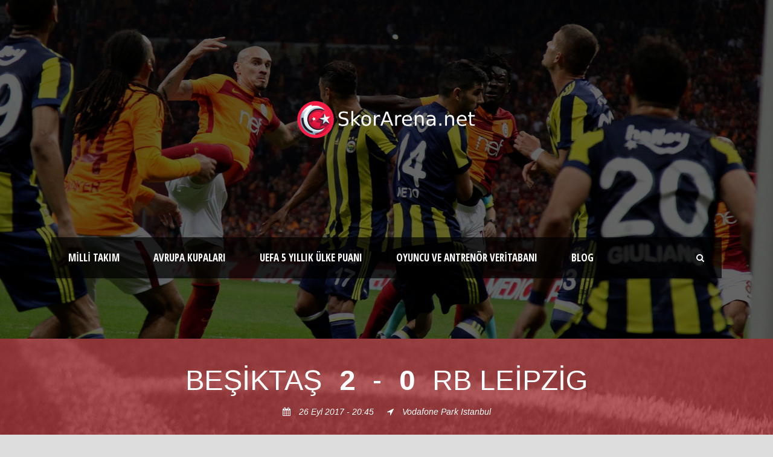

--- FILE ---
content_type: text/html; charset=UTF-8
request_url: https://skorarena.net/fixture_and_result/besiktas-rb-leipzig-2-0-2017/
body_size: 51919
content:
<!DOCTYPE html>
<!--[if IE 7]><html class="ie ie7 ltie8 ltie9" lang="tr"><![endif]-->
<!--[if IE 8]><html class="ie ie8 ltie9" lang="tr"><![endif]-->
<!--[if !(IE 7) | !(IE 8)  ]><!-->
<html lang="tr">
<!--<![endif]-->

<head>
	<meta charset="UTF-8" />
	<meta name="viewport" content="initial-scale = 1.0" />	<title>SkorArena.net  Beşiktas RB Leipzig 2 0 2017</title>
	<link rel="pingback" href="https://skorarena.net/xmlrpc.php" />
	
	<meta name='robots' content='index, follow, max-image-preview:large, max-snippet:-1, max-video-preview:-1' />
<!-- Speed of this site is optimised by WP Performance Score Booster plugin v2.2.1 - https://dipakgajjar.com/wp-performance-score-booster/ -->

	<!-- This site is optimized with the Yoast SEO plugin v26.7 - https://yoast.com/wordpress/plugins/seo/ -->
	<link rel="canonical" href="https://skorarena.net/fixture_and_result/besiktas-rb-leipzig-2-0-2017/" />
	<meta property="og:locale" content="tr_TR" />
	<meta property="og:type" content="article" />
	<meta property="og:title" content="Beşiktas RB Leipzig 2 0 2017" />
	<meta property="og:url" content="https://skorarena.net/fixture_and_result/besiktas-rb-leipzig-2-0-2017/" />
	<meta property="og:site_name" content="SkorArena.net" />
	<meta name="twitter:card" content="summary_large_image" />
	<script type="application/ld+json" class="yoast-schema-graph">{"@context":"https://schema.org","@graph":[{"@type":"WebPage","@id":"https://skorarena.net/fixture_and_result/besiktas-rb-leipzig-2-0-2017/","url":"https://skorarena.net/fixture_and_result/besiktas-rb-leipzig-2-0-2017/","name":"Beşiktas RB Leipzig 2 0 2017","isPartOf":{"@id":"https://skorarena.net/#website"},"datePublished":"2023-07-14T12:14:32+00:00","breadcrumb":{"@id":"https://skorarena.net/fixture_and_result/besiktas-rb-leipzig-2-0-2017/#breadcrumb"},"inLanguage":"tr","potentialAction":[{"@type":"ReadAction","target":["https://skorarena.net/fixture_and_result/besiktas-rb-leipzig-2-0-2017/"]}]},{"@type":"BreadcrumbList","@id":"https://skorarena.net/fixture_and_result/besiktas-rb-leipzig-2-0-2017/#breadcrumb","itemListElement":[{"@type":"ListItem","position":1,"name":"Startseite","item":"https://skorarena.net/"},{"@type":"ListItem","position":2,"name":"Fixtures & Results","item":"https://skorarena.net/fixture_and_result/"},{"@type":"ListItem","position":3,"name":"Beşiktas RB Leipzig 2 0 2017"}]},{"@type":"WebSite","@id":"https://skorarena.net/#website","url":"https://skorarena.net/","name":"SkorArena.net","description":"","publisher":{"@id":"https://skorarena.net/#/schema/person/7aa8c7206371cb66bea45ed783005dec"},"potentialAction":[{"@type":"SearchAction","target":{"@type":"EntryPoint","urlTemplate":"https://skorarena.net/?s={search_term_string}"},"query-input":{"@type":"PropertyValueSpecification","valueRequired":true,"valueName":"search_term_string"}}],"inLanguage":"tr"},{"@type":["Person","Organization"],"@id":"https://skorarena.net/#/schema/person/7aa8c7206371cb66bea45ed783005dec","name":"Ismail","image":{"@type":"ImageObject","inLanguage":"tr","@id":"https://skorarena.net/#/schema/person/image/","url":"https://skorarena.net/wp-content/uploads/2023/12/favicon.tuer_.png","contentUrl":"https://skorarena.net/wp-content/uploads/2023/12/favicon.tuer_.png","width":1024,"height":1024,"caption":"Ismail"},"logo":{"@id":"https://skorarena.net/#/schema/person/image/"},"sameAs":["http://skorarena.net"]}]}</script>
	<!-- / Yoast SEO plugin. -->


<link rel='dns-prefetch' href='//www.googletagmanager.com' />
<link rel='dns-prefetch' href='//fonts.googleapis.com' />
<link rel="alternate" type="application/rss+xml" title="SkorArena.net &raquo; akışı" href="https://skorarena.net/feed/" />
<link rel="alternate" type="application/rss+xml" title="SkorArena.net &raquo; yorum akışı" href="https://skorarena.net/comments/feed/" />
<link rel="alternate" title="oEmbed (JSON)" type="application/json+oembed" href="https://skorarena.net/wp-json/oembed/1.0/embed?url=https%3A%2F%2Fskorarena.net%2Ffixture_and_result%2Fbesiktas-rb-leipzig-2-0-2017%2F" />
<link rel="alternate" title="oEmbed (XML)" type="text/xml+oembed" href="https://skorarena.net/wp-json/oembed/1.0/embed?url=https%3A%2F%2Fskorarena.net%2Ffixture_and_result%2Fbesiktas-rb-leipzig-2-0-2017%2F&#038;format=xml" />
<style id='wp-img-auto-sizes-contain-inline-css' type='text/css'>
img:is([sizes=auto i],[sizes^="auto," i]){contain-intrinsic-size:3000px 1500px}
/*# sourceURL=wp-img-auto-sizes-contain-inline-css */
</style>
<style id='wp-emoji-styles-inline-css' type='text/css'>

	img.wp-smiley, img.emoji {
		display: inline !important;
		border: none !important;
		box-shadow: none !important;
		height: 1em !important;
		width: 1em !important;
		margin: 0 0.07em !important;
		vertical-align: -0.1em !important;
		background: none !important;
		padding: 0 !important;
	}
/*# sourceURL=wp-emoji-styles-inline-css */
</style>
<style id='wp-block-library-inline-css' type='text/css'>
:root{--wp-block-synced-color:#7a00df;--wp-block-synced-color--rgb:122,0,223;--wp-bound-block-color:var(--wp-block-synced-color);--wp-editor-canvas-background:#ddd;--wp-admin-theme-color:#007cba;--wp-admin-theme-color--rgb:0,124,186;--wp-admin-theme-color-darker-10:#006ba1;--wp-admin-theme-color-darker-10--rgb:0,107,160.5;--wp-admin-theme-color-darker-20:#005a87;--wp-admin-theme-color-darker-20--rgb:0,90,135;--wp-admin-border-width-focus:2px}@media (min-resolution:192dpi){:root{--wp-admin-border-width-focus:1.5px}}.wp-element-button{cursor:pointer}:root .has-very-light-gray-background-color{background-color:#eee}:root .has-very-dark-gray-background-color{background-color:#313131}:root .has-very-light-gray-color{color:#eee}:root .has-very-dark-gray-color{color:#313131}:root .has-vivid-green-cyan-to-vivid-cyan-blue-gradient-background{background:linear-gradient(135deg,#00d084,#0693e3)}:root .has-purple-crush-gradient-background{background:linear-gradient(135deg,#34e2e4,#4721fb 50%,#ab1dfe)}:root .has-hazy-dawn-gradient-background{background:linear-gradient(135deg,#faaca8,#dad0ec)}:root .has-subdued-olive-gradient-background{background:linear-gradient(135deg,#fafae1,#67a671)}:root .has-atomic-cream-gradient-background{background:linear-gradient(135deg,#fdd79a,#004a59)}:root .has-nightshade-gradient-background{background:linear-gradient(135deg,#330968,#31cdcf)}:root .has-midnight-gradient-background{background:linear-gradient(135deg,#020381,#2874fc)}:root{--wp--preset--font-size--normal:16px;--wp--preset--font-size--huge:42px}.has-regular-font-size{font-size:1em}.has-larger-font-size{font-size:2.625em}.has-normal-font-size{font-size:var(--wp--preset--font-size--normal)}.has-huge-font-size{font-size:var(--wp--preset--font-size--huge)}.has-text-align-center{text-align:center}.has-text-align-left{text-align:left}.has-text-align-right{text-align:right}.has-fit-text{white-space:nowrap!important}#end-resizable-editor-section{display:none}.aligncenter{clear:both}.items-justified-left{justify-content:flex-start}.items-justified-center{justify-content:center}.items-justified-right{justify-content:flex-end}.items-justified-space-between{justify-content:space-between}.screen-reader-text{border:0;clip-path:inset(50%);height:1px;margin:-1px;overflow:hidden;padding:0;position:absolute;width:1px;word-wrap:normal!important}.screen-reader-text:focus{background-color:#ddd;clip-path:none;color:#444;display:block;font-size:1em;height:auto;left:5px;line-height:normal;padding:15px 23px 14px;text-decoration:none;top:5px;width:auto;z-index:100000}html :where(.has-border-color){border-style:solid}html :where([style*=border-top-color]){border-top-style:solid}html :where([style*=border-right-color]){border-right-style:solid}html :where([style*=border-bottom-color]){border-bottom-style:solid}html :where([style*=border-left-color]){border-left-style:solid}html :where([style*=border-width]){border-style:solid}html :where([style*=border-top-width]){border-top-style:solid}html :where([style*=border-right-width]){border-right-style:solid}html :where([style*=border-bottom-width]){border-bottom-style:solid}html :where([style*=border-left-width]){border-left-style:solid}html :where(img[class*=wp-image-]){height:auto;max-width:100%}:where(figure){margin:0 0 1em}html :where(.is-position-sticky){--wp-admin--admin-bar--position-offset:var(--wp-admin--admin-bar--height,0px)}@media screen and (max-width:600px){html :where(.is-position-sticky){--wp-admin--admin-bar--position-offset:0px}}

/*# sourceURL=wp-block-library-inline-css */
</style><style id='wp-block-image-inline-css' type='text/css'>
.wp-block-image>a,.wp-block-image>figure>a{display:inline-block}.wp-block-image img{box-sizing:border-box;height:auto;max-width:100%;vertical-align:bottom}@media not (prefers-reduced-motion){.wp-block-image img.hide{visibility:hidden}.wp-block-image img.show{animation:show-content-image .4s}}.wp-block-image[style*=border-radius] img,.wp-block-image[style*=border-radius]>a{border-radius:inherit}.wp-block-image.has-custom-border img{box-sizing:border-box}.wp-block-image.aligncenter{text-align:center}.wp-block-image.alignfull>a,.wp-block-image.alignwide>a{width:100%}.wp-block-image.alignfull img,.wp-block-image.alignwide img{height:auto;width:100%}.wp-block-image .aligncenter,.wp-block-image .alignleft,.wp-block-image .alignright,.wp-block-image.aligncenter,.wp-block-image.alignleft,.wp-block-image.alignright{display:table}.wp-block-image .aligncenter>figcaption,.wp-block-image .alignleft>figcaption,.wp-block-image .alignright>figcaption,.wp-block-image.aligncenter>figcaption,.wp-block-image.alignleft>figcaption,.wp-block-image.alignright>figcaption{caption-side:bottom;display:table-caption}.wp-block-image .alignleft{float:left;margin:.5em 1em .5em 0}.wp-block-image .alignright{float:right;margin:.5em 0 .5em 1em}.wp-block-image .aligncenter{margin-left:auto;margin-right:auto}.wp-block-image :where(figcaption){margin-bottom:1em;margin-top:.5em}.wp-block-image.is-style-circle-mask img{border-radius:9999px}@supports ((-webkit-mask-image:none) or (mask-image:none)) or (-webkit-mask-image:none){.wp-block-image.is-style-circle-mask img{border-radius:0;-webkit-mask-image:url('data:image/svg+xml;utf8,<svg viewBox="0 0 100 100" xmlns="http://www.w3.org/2000/svg"><circle cx="50" cy="50" r="50"/></svg>');mask-image:url('data:image/svg+xml;utf8,<svg viewBox="0 0 100 100" xmlns="http://www.w3.org/2000/svg"><circle cx="50" cy="50" r="50"/></svg>');mask-mode:alpha;-webkit-mask-position:center;mask-position:center;-webkit-mask-repeat:no-repeat;mask-repeat:no-repeat;-webkit-mask-size:contain;mask-size:contain}}:root :where(.wp-block-image.is-style-rounded img,.wp-block-image .is-style-rounded img){border-radius:9999px}.wp-block-image figure{margin:0}.wp-lightbox-container{display:flex;flex-direction:column;position:relative}.wp-lightbox-container img{cursor:zoom-in}.wp-lightbox-container img:hover+button{opacity:1}.wp-lightbox-container button{align-items:center;backdrop-filter:blur(16px) saturate(180%);background-color:#5a5a5a40;border:none;border-radius:4px;cursor:zoom-in;display:flex;height:20px;justify-content:center;opacity:0;padding:0;position:absolute;right:16px;text-align:center;top:16px;width:20px;z-index:100}@media not (prefers-reduced-motion){.wp-lightbox-container button{transition:opacity .2s ease}}.wp-lightbox-container button:focus-visible{outline:3px auto #5a5a5a40;outline:3px auto -webkit-focus-ring-color;outline-offset:3px}.wp-lightbox-container button:hover{cursor:pointer;opacity:1}.wp-lightbox-container button:focus{opacity:1}.wp-lightbox-container button:focus,.wp-lightbox-container button:hover,.wp-lightbox-container button:not(:hover):not(:active):not(.has-background){background-color:#5a5a5a40;border:none}.wp-lightbox-overlay{box-sizing:border-box;cursor:zoom-out;height:100vh;left:0;overflow:hidden;position:fixed;top:0;visibility:hidden;width:100%;z-index:100000}.wp-lightbox-overlay .close-button{align-items:center;cursor:pointer;display:flex;justify-content:center;min-height:40px;min-width:40px;padding:0;position:absolute;right:calc(env(safe-area-inset-right) + 16px);top:calc(env(safe-area-inset-top) + 16px);z-index:5000000}.wp-lightbox-overlay .close-button:focus,.wp-lightbox-overlay .close-button:hover,.wp-lightbox-overlay .close-button:not(:hover):not(:active):not(.has-background){background:none;border:none}.wp-lightbox-overlay .lightbox-image-container{height:var(--wp--lightbox-container-height);left:50%;overflow:hidden;position:absolute;top:50%;transform:translate(-50%,-50%);transform-origin:top left;width:var(--wp--lightbox-container-width);z-index:9999999999}.wp-lightbox-overlay .wp-block-image{align-items:center;box-sizing:border-box;display:flex;height:100%;justify-content:center;margin:0;position:relative;transform-origin:0 0;width:100%;z-index:3000000}.wp-lightbox-overlay .wp-block-image img{height:var(--wp--lightbox-image-height);min-height:var(--wp--lightbox-image-height);min-width:var(--wp--lightbox-image-width);width:var(--wp--lightbox-image-width)}.wp-lightbox-overlay .wp-block-image figcaption{display:none}.wp-lightbox-overlay button{background:none;border:none}.wp-lightbox-overlay .scrim{background-color:#fff;height:100%;opacity:.9;position:absolute;width:100%;z-index:2000000}.wp-lightbox-overlay.active{visibility:visible}@media not (prefers-reduced-motion){.wp-lightbox-overlay.active{animation:turn-on-visibility .25s both}.wp-lightbox-overlay.active img{animation:turn-on-visibility .35s both}.wp-lightbox-overlay.show-closing-animation:not(.active){animation:turn-off-visibility .35s both}.wp-lightbox-overlay.show-closing-animation:not(.active) img{animation:turn-off-visibility .25s both}.wp-lightbox-overlay.zoom.active{animation:none;opacity:1;visibility:visible}.wp-lightbox-overlay.zoom.active .lightbox-image-container{animation:lightbox-zoom-in .4s}.wp-lightbox-overlay.zoom.active .lightbox-image-container img{animation:none}.wp-lightbox-overlay.zoom.active .scrim{animation:turn-on-visibility .4s forwards}.wp-lightbox-overlay.zoom.show-closing-animation:not(.active){animation:none}.wp-lightbox-overlay.zoom.show-closing-animation:not(.active) .lightbox-image-container{animation:lightbox-zoom-out .4s}.wp-lightbox-overlay.zoom.show-closing-animation:not(.active) .lightbox-image-container img{animation:none}.wp-lightbox-overlay.zoom.show-closing-animation:not(.active) .scrim{animation:turn-off-visibility .4s forwards}}@keyframes show-content-image{0%{visibility:hidden}99%{visibility:hidden}to{visibility:visible}}@keyframes turn-on-visibility{0%{opacity:0}to{opacity:1}}@keyframes turn-off-visibility{0%{opacity:1;visibility:visible}99%{opacity:0;visibility:visible}to{opacity:0;visibility:hidden}}@keyframes lightbox-zoom-in{0%{transform:translate(calc((-100vw + var(--wp--lightbox-scrollbar-width))/2 + var(--wp--lightbox-initial-left-position)),calc(-50vh + var(--wp--lightbox-initial-top-position))) scale(var(--wp--lightbox-scale))}to{transform:translate(-50%,-50%) scale(1)}}@keyframes lightbox-zoom-out{0%{transform:translate(-50%,-50%) scale(1);visibility:visible}99%{visibility:visible}to{transform:translate(calc((-100vw + var(--wp--lightbox-scrollbar-width))/2 + var(--wp--lightbox-initial-left-position)),calc(-50vh + var(--wp--lightbox-initial-top-position))) scale(var(--wp--lightbox-scale));visibility:hidden}}
/*# sourceURL=https://skorarena.net/wp-includes/blocks/image/style.min.css */
</style>
<style id='global-styles-inline-css' type='text/css'>
:root{--wp--preset--aspect-ratio--square: 1;--wp--preset--aspect-ratio--4-3: 4/3;--wp--preset--aspect-ratio--3-4: 3/4;--wp--preset--aspect-ratio--3-2: 3/2;--wp--preset--aspect-ratio--2-3: 2/3;--wp--preset--aspect-ratio--16-9: 16/9;--wp--preset--aspect-ratio--9-16: 9/16;--wp--preset--color--black: #000000;--wp--preset--color--cyan-bluish-gray: #abb8c3;--wp--preset--color--white: #ffffff;--wp--preset--color--pale-pink: #f78da7;--wp--preset--color--vivid-red: #cf2e2e;--wp--preset--color--luminous-vivid-orange: #ff6900;--wp--preset--color--luminous-vivid-amber: #fcb900;--wp--preset--color--light-green-cyan: #7bdcb5;--wp--preset--color--vivid-green-cyan: #00d084;--wp--preset--color--pale-cyan-blue: #8ed1fc;--wp--preset--color--vivid-cyan-blue: #0693e3;--wp--preset--color--vivid-purple: #9b51e0;--wp--preset--gradient--vivid-cyan-blue-to-vivid-purple: linear-gradient(135deg,rgb(6,147,227) 0%,rgb(155,81,224) 100%);--wp--preset--gradient--light-green-cyan-to-vivid-green-cyan: linear-gradient(135deg,rgb(122,220,180) 0%,rgb(0,208,130) 100%);--wp--preset--gradient--luminous-vivid-amber-to-luminous-vivid-orange: linear-gradient(135deg,rgb(252,185,0) 0%,rgb(255,105,0) 100%);--wp--preset--gradient--luminous-vivid-orange-to-vivid-red: linear-gradient(135deg,rgb(255,105,0) 0%,rgb(207,46,46) 100%);--wp--preset--gradient--very-light-gray-to-cyan-bluish-gray: linear-gradient(135deg,rgb(238,238,238) 0%,rgb(169,184,195) 100%);--wp--preset--gradient--cool-to-warm-spectrum: linear-gradient(135deg,rgb(74,234,220) 0%,rgb(151,120,209) 20%,rgb(207,42,186) 40%,rgb(238,44,130) 60%,rgb(251,105,98) 80%,rgb(254,248,76) 100%);--wp--preset--gradient--blush-light-purple: linear-gradient(135deg,rgb(255,206,236) 0%,rgb(152,150,240) 100%);--wp--preset--gradient--blush-bordeaux: linear-gradient(135deg,rgb(254,205,165) 0%,rgb(254,45,45) 50%,rgb(107,0,62) 100%);--wp--preset--gradient--luminous-dusk: linear-gradient(135deg,rgb(255,203,112) 0%,rgb(199,81,192) 50%,rgb(65,88,208) 100%);--wp--preset--gradient--pale-ocean: linear-gradient(135deg,rgb(255,245,203) 0%,rgb(182,227,212) 50%,rgb(51,167,181) 100%);--wp--preset--gradient--electric-grass: linear-gradient(135deg,rgb(202,248,128) 0%,rgb(113,206,126) 100%);--wp--preset--gradient--midnight: linear-gradient(135deg,rgb(2,3,129) 0%,rgb(40,116,252) 100%);--wp--preset--font-size--small: 13px;--wp--preset--font-size--medium: 20px;--wp--preset--font-size--large: 36px;--wp--preset--font-size--x-large: 42px;--wp--preset--spacing--20: 0.44rem;--wp--preset--spacing--30: 0.67rem;--wp--preset--spacing--40: 1rem;--wp--preset--spacing--50: 1.5rem;--wp--preset--spacing--60: 2.25rem;--wp--preset--spacing--70: 3.38rem;--wp--preset--spacing--80: 5.06rem;--wp--preset--shadow--natural: 6px 6px 9px rgba(0, 0, 0, 0.2);--wp--preset--shadow--deep: 12px 12px 50px rgba(0, 0, 0, 0.4);--wp--preset--shadow--sharp: 6px 6px 0px rgba(0, 0, 0, 0.2);--wp--preset--shadow--outlined: 6px 6px 0px -3px rgb(255, 255, 255), 6px 6px rgb(0, 0, 0);--wp--preset--shadow--crisp: 6px 6px 0px rgb(0, 0, 0);}:where(.is-layout-flex){gap: 0.5em;}:where(.is-layout-grid){gap: 0.5em;}body .is-layout-flex{display: flex;}.is-layout-flex{flex-wrap: wrap;align-items: center;}.is-layout-flex > :is(*, div){margin: 0;}body .is-layout-grid{display: grid;}.is-layout-grid > :is(*, div){margin: 0;}:where(.wp-block-columns.is-layout-flex){gap: 2em;}:where(.wp-block-columns.is-layout-grid){gap: 2em;}:where(.wp-block-post-template.is-layout-flex){gap: 1.25em;}:where(.wp-block-post-template.is-layout-grid){gap: 1.25em;}.has-black-color{color: var(--wp--preset--color--black) !important;}.has-cyan-bluish-gray-color{color: var(--wp--preset--color--cyan-bluish-gray) !important;}.has-white-color{color: var(--wp--preset--color--white) !important;}.has-pale-pink-color{color: var(--wp--preset--color--pale-pink) !important;}.has-vivid-red-color{color: var(--wp--preset--color--vivid-red) !important;}.has-luminous-vivid-orange-color{color: var(--wp--preset--color--luminous-vivid-orange) !important;}.has-luminous-vivid-amber-color{color: var(--wp--preset--color--luminous-vivid-amber) !important;}.has-light-green-cyan-color{color: var(--wp--preset--color--light-green-cyan) !important;}.has-vivid-green-cyan-color{color: var(--wp--preset--color--vivid-green-cyan) !important;}.has-pale-cyan-blue-color{color: var(--wp--preset--color--pale-cyan-blue) !important;}.has-vivid-cyan-blue-color{color: var(--wp--preset--color--vivid-cyan-blue) !important;}.has-vivid-purple-color{color: var(--wp--preset--color--vivid-purple) !important;}.has-black-background-color{background-color: var(--wp--preset--color--black) !important;}.has-cyan-bluish-gray-background-color{background-color: var(--wp--preset--color--cyan-bluish-gray) !important;}.has-white-background-color{background-color: var(--wp--preset--color--white) !important;}.has-pale-pink-background-color{background-color: var(--wp--preset--color--pale-pink) !important;}.has-vivid-red-background-color{background-color: var(--wp--preset--color--vivid-red) !important;}.has-luminous-vivid-orange-background-color{background-color: var(--wp--preset--color--luminous-vivid-orange) !important;}.has-luminous-vivid-amber-background-color{background-color: var(--wp--preset--color--luminous-vivid-amber) !important;}.has-light-green-cyan-background-color{background-color: var(--wp--preset--color--light-green-cyan) !important;}.has-vivid-green-cyan-background-color{background-color: var(--wp--preset--color--vivid-green-cyan) !important;}.has-pale-cyan-blue-background-color{background-color: var(--wp--preset--color--pale-cyan-blue) !important;}.has-vivid-cyan-blue-background-color{background-color: var(--wp--preset--color--vivid-cyan-blue) !important;}.has-vivid-purple-background-color{background-color: var(--wp--preset--color--vivid-purple) !important;}.has-black-border-color{border-color: var(--wp--preset--color--black) !important;}.has-cyan-bluish-gray-border-color{border-color: var(--wp--preset--color--cyan-bluish-gray) !important;}.has-white-border-color{border-color: var(--wp--preset--color--white) !important;}.has-pale-pink-border-color{border-color: var(--wp--preset--color--pale-pink) !important;}.has-vivid-red-border-color{border-color: var(--wp--preset--color--vivid-red) !important;}.has-luminous-vivid-orange-border-color{border-color: var(--wp--preset--color--luminous-vivid-orange) !important;}.has-luminous-vivid-amber-border-color{border-color: var(--wp--preset--color--luminous-vivid-amber) !important;}.has-light-green-cyan-border-color{border-color: var(--wp--preset--color--light-green-cyan) !important;}.has-vivid-green-cyan-border-color{border-color: var(--wp--preset--color--vivid-green-cyan) !important;}.has-pale-cyan-blue-border-color{border-color: var(--wp--preset--color--pale-cyan-blue) !important;}.has-vivid-cyan-blue-border-color{border-color: var(--wp--preset--color--vivid-cyan-blue) !important;}.has-vivid-purple-border-color{border-color: var(--wp--preset--color--vivid-purple) !important;}.has-vivid-cyan-blue-to-vivid-purple-gradient-background{background: var(--wp--preset--gradient--vivid-cyan-blue-to-vivid-purple) !important;}.has-light-green-cyan-to-vivid-green-cyan-gradient-background{background: var(--wp--preset--gradient--light-green-cyan-to-vivid-green-cyan) !important;}.has-luminous-vivid-amber-to-luminous-vivid-orange-gradient-background{background: var(--wp--preset--gradient--luminous-vivid-amber-to-luminous-vivid-orange) !important;}.has-luminous-vivid-orange-to-vivid-red-gradient-background{background: var(--wp--preset--gradient--luminous-vivid-orange-to-vivid-red) !important;}.has-very-light-gray-to-cyan-bluish-gray-gradient-background{background: var(--wp--preset--gradient--very-light-gray-to-cyan-bluish-gray) !important;}.has-cool-to-warm-spectrum-gradient-background{background: var(--wp--preset--gradient--cool-to-warm-spectrum) !important;}.has-blush-light-purple-gradient-background{background: var(--wp--preset--gradient--blush-light-purple) !important;}.has-blush-bordeaux-gradient-background{background: var(--wp--preset--gradient--blush-bordeaux) !important;}.has-luminous-dusk-gradient-background{background: var(--wp--preset--gradient--luminous-dusk) !important;}.has-pale-ocean-gradient-background{background: var(--wp--preset--gradient--pale-ocean) !important;}.has-electric-grass-gradient-background{background: var(--wp--preset--gradient--electric-grass) !important;}.has-midnight-gradient-background{background: var(--wp--preset--gradient--midnight) !important;}.has-small-font-size{font-size: var(--wp--preset--font-size--small) !important;}.has-medium-font-size{font-size: var(--wp--preset--font-size--medium) !important;}.has-large-font-size{font-size: var(--wp--preset--font-size--large) !important;}.has-x-large-font-size{font-size: var(--wp--preset--font-size--x-large) !important;}
/*# sourceURL=global-styles-inline-css */
</style>

<style id='classic-theme-styles-inline-css' type='text/css'>
/*! This file is auto-generated */
.wp-block-button__link{color:#fff;background-color:#32373c;border-radius:9999px;box-shadow:none;text-decoration:none;padding:calc(.667em + 2px) calc(1.333em + 2px);font-size:1.125em}.wp-block-file__button{background:#32373c;color:#fff;text-decoration:none}
/*# sourceURL=/wp-includes/css/classic-themes.min.css */
</style>
<link rel='stylesheet' id='style-css' href='https://skorarena.net/wp-content/themes/realsoccer/style.css' type='text/css' media='all' />
<link rel='stylesheet' id='Arimo-google-font-css' href='https://fonts.googleapis.com/css?family=Arimo%3Aregular%2Citalic%2C700%2C700italic&#038;subset=greek%2Ccyrillic-ext%2Ccyrillic%2Clatin%2Clatin-ext%2Cvietnamese%2Cgreek-ext&#038;ver=6.9' type='text/css' media='all' />
<link rel='stylesheet' id='Open-Sans-Condensed-google-font-css' href='https://fonts.googleapis.com/css?family=Open+Sans+Condensed%3A300%2C300italic%2C700&#038;subset=greek%2Ccyrillic-ext%2Ccyrillic%2Clatin%2Clatin-ext%2Cvietnamese%2Cgreek-ext&#038;ver=6.9' type='text/css' media='all' />
<link rel='stylesheet' id='ABeeZee-google-font-css' href='https://fonts.googleapis.com/css?family=ABeeZee%3Aregular%2Citalic&#038;subset=latin&#038;ver=6.9' type='text/css' media='all' />
<link rel='stylesheet' id='superfish-css' href='https://skorarena.net/wp-content/themes/realsoccer/plugins/superfish/css/superfish.css' type='text/css' media='all' />
<link rel='stylesheet' id='dlmenu-css' href='https://skorarena.net/wp-content/themes/realsoccer/plugins/dl-menu/component.css' type='text/css' media='all' />
<link rel='stylesheet' id='font-awesome-css' href='https://skorarena.net/wp-content/themes/realsoccer/plugins/font-awesome/css/font-awesome.min.css' type='text/css' media='all' />
<link rel='stylesheet' id='style-responsive-css' href='https://skorarena.net/wp-content/themes/realsoccer/stylesheet/style-responsive.css' type='text/css' media='all' />
<link rel='stylesheet' id='style-custom-css' href='https://skorarena.net/wp-content/themes/realsoccer/stylesheet/style-custom.css' type='text/css' media='all' />
<link rel='stylesheet' id='tablepress-default-css' href='https://skorarena.net/wp-content/tablepress-combined.min.css' type='text/css' media='all' />
<script type="text/javascript" src="https://skorarena.net/wp-includes/js/jquery/jquery.min.js" id="jquery-core-js"></script>
<script type="text/javascript" src="https://skorarena.net/wp-includes/js/jquery/jquery-migrate.min.js" id="jquery-migrate-js"></script>

<!-- Site Kit tarafından eklenen Google etiketi (gtag.js) snippet&#039;i -->
<!-- Google Analytics snippet added by Site Kit -->
<script type="text/javascript" src="https://www.googletagmanager.com/gtag/js?id=GT-NNS84DN" id="google_gtagjs-js" async></script>
<script type="text/javascript" id="google_gtagjs-js-after">
/* <![CDATA[ */
window.dataLayer = window.dataLayer || [];function gtag(){dataLayer.push(arguments);}
gtag("set","linker",{"domains":["skorarena.net"]});
gtag("js", new Date());
gtag("set", "developer_id.dZTNiMT", true);
gtag("config", "GT-NNS84DN");
//# sourceURL=google_gtagjs-js-after
/* ]]> */
</script>
<link rel="https://api.w.org/" href="https://skorarena.net/wp-json/" /><link rel="EditURI" type="application/rsd+xml" title="RSD" href="https://skorarena.net/xmlrpc.php?rsd" />
<meta name="generator" content="WordPress 6.9" />
<link rel='shortlink' href='https://skorarena.net/?p=5992' />
<meta name="generator" content="Site Kit by Google 1.170.0" /><link rel="shortcut icon" href="https://skorarena.net/wp-content/uploads/2023/12/favicon.tuer_.png" type="image/x-icon" /><!-- load the script for older ie version -->
<!--[if lt IE 9]>
<script src="https://skorarena.net/wp-content/themes/realsoccer/javascript/html5.js" type="text/javascript"></script>
<script src="https://skorarena.net/wp-content/themes/realsoccer/plugins/easy-pie-chart/excanvas.js" type="text/javascript"></script>
<![endif]-->
<style type="text/css">.recentcomments a{display:inline !important;padding:0 !important;margin:0 !important;}</style><link rel="icon" href="https://skorarena.net/wp-content/uploads/2023/12/cropped-favicon.tuer_-32x32.png" sizes="32x32" />
<link rel="icon" href="https://skorarena.net/wp-content/uploads/2023/12/cropped-favicon.tuer_-192x192.png" sizes="192x192" />
<link rel="apple-touch-icon" href="https://skorarena.net/wp-content/uploads/2023/12/cropped-favicon.tuer_-180x180.png" />
<meta name="msapplication-TileImage" content="https://skorarena.net/wp-content/uploads/2023/12/cropped-favicon.tuer_-270x270.png" />
		<style type="text/css" id="wp-custom-css">
			img.space-bottom-small.space-bottom-xs.wp-post-image {
display:none!important;
}
.gdlr-page-title-container {
display:none!important;
}

.gdlr-blog-thumbnail {
	text-align:center;
	width:50%;
}

.gdlr-result-read-more {
	visibility: hidden;
}

.gdlr-result-read-more:before {
	content: "Maç Raporu";
	visibility:visible;
}

.championsleague { 
 display: block; 
 overflow-x: scroll; 
}

.kleine-tabelle {
  max-width: 700px;
	text-align:left;
  margin: 0 auto;
}		</style>
		</head>

<body class="wp-singular fixture_and_result-template-default single single-fixture_and_result postid-5992 wp-theme-realsoccer">
<div class="body-wrapper  realsoccer-header-style-1" data-home="https://skorarena.net" >
		<header class="gdlr-header-wrapper "  >
		<!-- top navigation -->
				
		<!-- logo -->
		<div class="gdlr-header-inner">
			<div class="gdlr-header-container container">
				<!-- logo -->
				<div class="gdlr-logo">
					<a href="https://skorarena.net" >
						<img src="https://skorarena.net/wp-content/uploads/2024/02/skorarena.png" alt="" width="517" height="150" />						
					</a>
					<div class="gdlr-responsive-navigation dl-menuwrapper" id="gdlr-responsive-navigation" ><button class="dl-trigger">Open Menu</button><ul id="menu-turk-futbolu-main" class="dl-menu gdlr-main-mobile-menu"><li id="menu-item-3860" class="menu-item menu-item-type-custom menu-item-object-custom menu-item-has-children menu-item-3860"><a>Milli Takım</a>
<ul class="dl-submenu">
	<li id="menu-item-4056" class="menu-item menu-item-type-post_type menu-item-object-page menu-item-4056"><a href="https://skorarena.net/duenya-kupasi/">Dünya Kupası</a></li>
	<li id="menu-item-4074" class="menu-item menu-item-type-post_type menu-item-object-page menu-item-4074"><a href="https://skorarena.net/avrupa-sampiyonasi/">Avrupa Şampiyonası</a></li>
	<li id="menu-item-4094" class="menu-item menu-item-type-post_type menu-item-object-page menu-item-4094"><a href="https://skorarena.net/uefa-uluslar-ligi/">Uluslar Ligi</a></li>
	<li id="menu-item-8708" class="menu-item menu-item-type-post_type menu-item-object-page menu-item-8708"><a href="https://skorarena.net/konfederasyon-kupasi/">Konfederasyon Kupası</a></li>
</ul>
</li>
<li id="menu-item-3865" class="menu-item menu-item-type-custom menu-item-object-custom menu-item-has-children menu-item-3865"><a>Avrupa Kupaları</a>
<ul class="dl-submenu">
	<li id="menu-item-4107" class="menu-item menu-item-type-post_type menu-item-object-page menu-item-4107"><a href="https://skorarena.net/uefa-sampiyonlar-ligi-ve-oencesi/">UEFA Şampiyonlar Ligi ve Öncesi</a></li>
	<li id="menu-item-4110" class="menu-item menu-item-type-post_type menu-item-object-page menu-item-4110"><a href="https://skorarena.net/uefa-avrupa-ligi-ve-oencesi/">UEFA Avrupa Ligi ve Öncesi</a></li>
	<li id="menu-item-4116" class="menu-item menu-item-type-post_type menu-item-object-page menu-item-4116"><a href="https://skorarena.net/uefa-konferans-ligi/">UEFA Konferans Ligi</a></li>
	<li id="menu-item-4113" class="menu-item menu-item-type-post_type menu-item-object-page menu-item-4113"><a href="https://skorarena.net/uefa-kupa-galipler-kupasi/">UEFA Kupa Galipler Kupası</a></li>
	<li id="menu-item-8964" class="menu-item menu-item-type-post_type menu-item-object-page menu-item-8964"><a href="https://skorarena.net/uefa-intertoto-kupasi/">UEFA Intertoto Kupası</a></li>
	<li id="menu-item-8739" class="menu-item menu-item-type-post_type menu-item-object-page menu-item-8739"><a href="https://skorarena.net/uefa-super-kupasi/">UEFA Süper Kupası</a></li>
</ul>
</li>
<li id="menu-item-8810" class="menu-item menu-item-type-custom menu-item-object-custom menu-item-has-children menu-item-8810"><a>UEFA 5 Yıllık Ülke Puanı</a>
<ul class="dl-submenu">
	<li id="menu-item-8783" class="menu-item menu-item-type-post_type menu-item-object-page menu-item-8783"><a href="https://skorarena.net/uefa-ulke-puani/">Güncel Durum</a></li>
	<li id="menu-item-8811" class="menu-item menu-item-type-post_type menu-item-object-page menu-item-8811"><a href="https://skorarena.net/uefa-5-yillik-ulke-puani-nedir-ve-neden-onemlidir/">UEFA 5 Yıllık Ülke Puanı nedir?</a></li>
	<li id="menu-item-8804" class="menu-item menu-item-type-post_type menu-item-object-page menu-item-8804"><a href="https://skorarena.net/5-yillik-uefa-siralama-ve-takim-katsayisi-icin-puanlarin-hesaplanmasi/">Ülke Puanı hesaplama</a></li>
</ul>
</li>
<li id="menu-item-9500" class="menu-item menu-item-type-post_type menu-item-object-page menu-item-9500"><a href="https://skorarena.net/oyuncu-ve-antrenor-listesi/">Oyuncu ve Antrenör Veritabanı</a></li>
<li id="menu-item-13614" class="menu-item menu-item-type-custom menu-item-object-custom menu-item-has-children menu-item-13614"><a>Blog</a>
<ul class="dl-submenu">
	<li id="menu-item-13508" class="menu-item menu-item-type-taxonomy menu-item-object-category menu-item-13508"><a href="https://skorarena.net/category/allgemein/">Türkce</a></li>
	<li id="menu-item-10670" class="menu-item menu-item-type-taxonomy menu-item-object-category menu-item-10670"><a href="https://skorarena.net/category/deutsch/">Almanca</a></li>
</ul>
</li>
</ul></div>						
				</div>
				
				<!-- navigation -->
				<div class="gdlr-navigation-wrapper"><div class="gdlr-navigation-container container"><nav class="gdlr-navigation" id="gdlr-main-navigation" role="navigation"><ul id="menu-turk-futbolu-main-1" class="sf-menu gdlr-main-menu"><li  class="menu-item menu-item-type-custom menu-item-object-custom menu-item-has-children menu-item-3860menu-item menu-item-type-custom menu-item-object-custom menu-item-has-children menu-item-3860 gdlr-normal-menu"><a>Milli Takım</a>
<ul class="sub-menu">
	<li  class="menu-item menu-item-type-post_type menu-item-object-page menu-item-4056"><a href="https://skorarena.net/duenya-kupasi/">Dünya Kupası</a></li>
	<li  class="menu-item menu-item-type-post_type menu-item-object-page menu-item-4074"><a href="https://skorarena.net/avrupa-sampiyonasi/">Avrupa Şampiyonası</a></li>
	<li  class="menu-item menu-item-type-post_type menu-item-object-page menu-item-4094"><a href="https://skorarena.net/uefa-uluslar-ligi/">Uluslar Ligi</a></li>
	<li  class="menu-item menu-item-type-post_type menu-item-object-page menu-item-8708"><a href="https://skorarena.net/konfederasyon-kupasi/">Konfederasyon Kupası</a></li>
</ul>
</li>
<li  class="menu-item menu-item-type-custom menu-item-object-custom menu-item-has-children menu-item-3865menu-item menu-item-type-custom menu-item-object-custom menu-item-has-children menu-item-3865 gdlr-normal-menu"><a>Avrupa Kupaları</a>
<ul class="sub-menu">
	<li  class="menu-item menu-item-type-post_type menu-item-object-page menu-item-4107"><a href="https://skorarena.net/uefa-sampiyonlar-ligi-ve-oencesi/">UEFA Şampiyonlar Ligi ve Öncesi</a></li>
	<li  class="menu-item menu-item-type-post_type menu-item-object-page menu-item-4110"><a href="https://skorarena.net/uefa-avrupa-ligi-ve-oencesi/">UEFA Avrupa Ligi ve Öncesi</a></li>
	<li  class="menu-item menu-item-type-post_type menu-item-object-page menu-item-4116"><a href="https://skorarena.net/uefa-konferans-ligi/">UEFA Konferans Ligi</a></li>
	<li  class="menu-item menu-item-type-post_type menu-item-object-page menu-item-4113"><a href="https://skorarena.net/uefa-kupa-galipler-kupasi/">UEFA Kupa Galipler Kupası</a></li>
	<li  class="menu-item menu-item-type-post_type menu-item-object-page menu-item-8964"><a href="https://skorarena.net/uefa-intertoto-kupasi/">UEFA Intertoto Kupası</a></li>
	<li  class="menu-item menu-item-type-post_type menu-item-object-page menu-item-8739"><a href="https://skorarena.net/uefa-super-kupasi/">UEFA Süper Kupası</a></li>
</ul>
</li>
<li  class="menu-item menu-item-type-custom menu-item-object-custom menu-item-has-children menu-item-8810menu-item menu-item-type-custom menu-item-object-custom menu-item-has-children menu-item-8810 gdlr-normal-menu"><a>UEFA 5 Yıllık Ülke Puanı</a>
<ul class="sub-menu">
	<li  class="menu-item menu-item-type-post_type menu-item-object-page menu-item-8783"><a href="https://skorarena.net/uefa-ulke-puani/">Güncel Durum</a></li>
	<li  class="menu-item menu-item-type-post_type menu-item-object-page menu-item-8811"><a href="https://skorarena.net/uefa-5-yillik-ulke-puani-nedir-ve-neden-onemlidir/">UEFA 5 Yıllık Ülke Puanı nedir?</a></li>
	<li  class="menu-item menu-item-type-post_type menu-item-object-page menu-item-8804"><a href="https://skorarena.net/5-yillik-uefa-siralama-ve-takim-katsayisi-icin-puanlarin-hesaplanmasi/">Ülke Puanı hesaplama</a></li>
</ul>
</li>
<li  class="menu-item menu-item-type-post_type menu-item-object-page menu-item-9500menu-item menu-item-type-post_type menu-item-object-page menu-item-9500 gdlr-normal-menu"><a href="https://skorarena.net/oyuncu-ve-antrenor-listesi/">Oyuncu ve Antrenör Veritabanı</a></li>
<li  class="menu-item menu-item-type-custom menu-item-object-custom menu-item-has-children menu-item-13614menu-item menu-item-type-custom menu-item-object-custom menu-item-has-children menu-item-13614 gdlr-normal-menu"><a>Blog</a>
<ul class="sub-menu">
	<li  class="menu-item menu-item-type-taxonomy menu-item-object-category menu-item-13508"><a href="https://skorarena.net/category/allgemein/">Türkce</a></li>
	<li  class="menu-item menu-item-type-taxonomy menu-item-object-category menu-item-10670"><a href="https://skorarena.net/category/deutsch/">Almanca</a></li>
</ul>
</li>
</ul></nav><i class="icon-search fa fa-search gdlr-menu-search-button" id="gdlr-menu-search-button" ></i>
<div class="gdlr-menu-search" id="gdlr-menu-search">
	<form method="get" id="searchform" action="https://skorarena.net/">
				<div class="search-text">
			<input type="text" value="Type Keywords" name="s" autocomplete="off" data-default="Type Keywords" />
		</div>
		<input type="submit" value="" />
		<div class="clear"></div>
	</form>	
</div>	
<div class="clear"></div></div></div><div id="gdlr-header-substitute" ></div>	
				
				<div class="clear"></div>
			</div>
		</div>
		
			<div class="gdlr-page-title-wrapper" >
			<div class="gdlr-page-title-container container" >
				<h1 class="gdlr-page-title">Beşiktas RB Leipzig 2 0 2017</h1>
							</div>	
		</div>	
			<div class="clear"></div>
	</header>

		<div class="content-wrapper"><div class="gdlr-content">

		
	<!-- player info -->
	<div class="gdlr-soccer-match-results-wrapper">
		<div class="gdlr-soccer-match-results-overlay"></div>
		<div class="gdlr-soccer-match-results-container container">
			<div class="gdlr-soccer-match-results gdlr-item">
				<div class="gdlr-soccer-match-results-title gdlr-title-font">
										<span class="match-results-team">Beşiktaş</span>
					<span class="match-results-score">2</span>
					<span class="match-results-separator">-</span>
					<span class="match-results-score">0</span>
					<span class="match-results-team">RB Leipzig</span>
									</div>
				<div class="gdlr-soccer-match-results-info">
					<span class="match-result-info-wrapper"><span class="match-result-info"><i class="icon-calendar"></i>26 Eyl 2017 - 20:45</span><span class="match-result-info"><i class="icon-location-arrow"></i>Vodafone Park Istanbul</span></span>				</div>
			</div>
		</div>
	</div>
	
	<!-- start content -->
	<div class="with-sidebar-wrapper">
		<div class="with-sidebar-container container">
			<div class="with-sidebar-left twelve columns">
				<div class="with-sidebar-content twelve columns">
					<div class="gdlr-soccer-single-fixture-result gdlr-item gdlr-item-start-content" >
						<h3>İstatistikler</h3>
<h3>
<div class="clear"></div><div class="gdlr-space" style="margin-top: 40px;"></div>
</h3>
<table class="style-1">
<tbody>
<tr>
<th style="text-align: left;">Beşiktaş</th>
<th style="text-align: left;">RB Leipzig</th>
<th style="text-align: left;">Goller</th>
</tr>
<tr>
<td style="text-align: left;"><strong>Antrenör: Şenol Güneş</strong></td>
<td style="text-align: left;"><strong>Antrenör: Ralph Hasenhüttl</strong></td>
<td style="text-align: left;">
<p>1:0 Ryan Babel (11)</p>
<p>2:0 Anderson Talisca (43)</p>
</td>
</tr>
<tr>
<td style="text-align: left;"><strong>Onbirler</strong></td>
<td style="text-align: left;"> </td>
</tr>
<tr>
<td style="text-align: left;">Fabricio</td>
<td style="text-align: left;">Péter Gulácsi</td>
</tr>
<tr>
<td style="text-align: left;">Pepe</td>
<td style="text-align: left;">Willi Orban (46. Kevin Kampl)</td>
</tr>
<tr>
<td style="text-align: left;">Duško Tošić</td>
<td style="text-align: left;">Dayot Upamecano</td>
</tr>
<tr>
<td style="text-align: left;">Caner Erkin</td>
<td style="text-align: left;">Marcel Halstenberg</td>
</tr>
<tr>
<td style="text-align: left;">Oğuzhan Özyakup</td>
<td style="text-align: left;">Marcel Sabitzer</td>
</tr>
<tr>
<td style="text-align: left;">Gary Medel (60. Necip Uysal)</td>
<td style="text-align: left;">Naby Keïta (59. Bruma)</td>
</tr>
<tr>
<td style="text-align: left;">Atiba Hutchinson</td>
<td style="text-align: left;">Emil Forsberg</td>
</tr>
<tr>
<td style="text-align: left;">Anderson Talisca (71. Tolgay Arslan)</td>
<td style="text-align: left;">Stefan Ilsanker</td>
</tr>
<tr>
<td style="text-align: left;">Ricardo Quaresma</td>
<td style="text-align: left;">Diego Demme</td>
</tr>
<tr>
<td style="text-align: left;">Ryan Babel</td>
<td style="text-align: left;">Timo Werner (32. Lukas Klostermann)</td>
</tr>
<tr>
<td style="text-align: left;">Cenk Tosun (80. Álvaro Negredo)</td>
<td style="text-align: left;">Jean-Kévin Augustin</td>
</tr>
</tbody>
</table>
<h3>
<div class="clear"></div><div class="gdlr-space" style="margin-top: 60px;"></div>
</h3>
<h3>Video:</h3>
<h3>
<div class="clear"></div><div class="gdlr-space" style="margin-top: 40px;"></div>
</h3>
<p><iframe src="//www.youtube-nocookie.com/embed/DZHYQegF9w0?wmode=transparent" width="620" height="348" ></iframe>
</p>
<h3>
<div class="clear"></div><div class="gdlr-space" style="margin-top: 40px;"></div>
</h3>
					</div>
				</div>
				
				<div class="clear"></div>
			</div>
			
			<div class="clear"></div>
		</div>				
	</div>				

</div><!-- gdlr-content -->
		<div class="clear" ></div>
	</div><!-- content wrapper -->

		
	<footer class="footer-wrapper" >
				<div class="footer-container container">
										<div class="footer-column three columns" id="footer-widget-1" >
					<div id="text-5" class="widget widget_text gdlr-item gdlr-widget"><h3 class="gdlr-widget-title">İletişim</h3><div class="clear"></div>			<div class="textwidget"><p>İsmail Özköseoğlu</p>
<p><strong>Web:</strong> <a href="https://ismail-ozkoseoglu.de">https://ismail-ozkoseoglu.de</a><br />
<strong>Adres</strong> : Großer Weg 36, 31535 Neustadt a. Rbge.</p>
</div>
		</div>				</div>
										<div class="footer-column three columns" id="footer-widget-2" >
					<div id="gdlr-recent-post-widget-6" class="widget widget_gdlr-recent-post-widget gdlr-item gdlr-widget"><h3 class="gdlr-widget-title">Son Haberler</h3><div class="clear"></div><div class="gdlr-recent-post-widget"><div class="recent-post-widget"><div class="recent-post-widget-thumbnail"><a href="https://skorarena.net/2025/12/31/turkiye-super-lig-sampiyonlari-ve-turkiye-kupasi-kazananlari-1959-2025/" ><img src="https://skorarena.net/wp-content/uploads/2025/12/Turkiye-Super-Lig-sampiyonlari-150x150.png" alt="" width="150" height="150" /></a></div><div class="recent-post-widget-content"><div class="recent-post-widget-title"><a href="https://skorarena.net/2025/12/31/turkiye-super-lig-sampiyonlari-ve-turkiye-kupasi-kazananlari-1959-2025/" >Türkiye Süper Lig Şampiyonları ve Türkiye Kupası Kazananları (1959-2025)</a></div><div class="recent-post-widget-info"><div class="blog-info blog-date post-date updated"><i class="icon-calendar fa fa-calendar"></i><a href="https://skorarena.net/2025/12/31/">31 Ara 2025</a></div><div class="clear"></div></div></div><div class="clear"></div></div><div class="recent-post-widget"><div class="recent-post-widget-thumbnail"><a href="https://skorarena.net/2025/08/11/trabzonspor-antrenor-listesi/" ><img src="https://skorarena.net/wp-content/uploads/2025/08/trabzonspor-trainerliste-og-150x150.png" alt="" width="150" height="150" /></a></div><div class="recent-post-widget-content"><div class="recent-post-widget-title"><a href="https://skorarena.net/2025/08/11/trabzonspor-antrenor-listesi/" >Trabzonspor Antrenör Listesi</a></div><div class="recent-post-widget-info"><div class="blog-info blog-date post-date updated"><i class="icon-calendar fa fa-calendar"></i><a href="https://skorarena.net/2025/08/11/">11 Ağu 2025</a></div><div class="clear"></div></div></div><div class="clear"></div></div><div class="clear"></div></div></div>				</div>
										<div class="footer-column three columns" id="footer-widget-3" >
									</div>
										<div class="footer-column three columns" id="footer-widget-4" >
					<div id="block-7" class="widget widget_block widget_media_image gdlr-item gdlr-widget"><div class="wp-block-image">
<figure class="alignright size-full is-resized"><a href="https://webvana.eu" target="_blank" rel=" noreferrer noopener"><img decoding="async" src="https://skorarena.net/wp-content/uploads/2024/08/webvana-_1_-1.svg" alt="" class="wp-image-13543" style="width:300px"/></a></figure>
</div></div>				</div>
									<div class="clear"></div>
		</div>
				
				<div class="copyright-wrapper">
			<div class="copyright-container container">
				<div class="copyright-left">
					© Copyright 2024 / <a href="https://skorarena.net/impressum">Impressum/Site sahibi</a> / <a href="https://skorarena.net/datenschutzerklaerung/">Datenschutzerklärung/Gizlilik ve Güvenlik</a>				</div>
				<div class="copyright-right">
					Ismail Özköseoğlu				</div>
				<div class="clear"></div>
			</div>
		</div>
			</footer>
	</div> <!-- body-wrapper -->
<script type="speculationrules">
{"prefetch":[{"source":"document","where":{"and":[{"href_matches":"/*"},{"not":{"href_matches":["/wp-*.php","/wp-admin/*","/wp-content/uploads/*","/wp-content/*","/wp-content/plugins/*","/wp-content/themes/realsoccer/*","/*\\?(.+)"]}},{"not":{"selector_matches":"a[rel~=\"nofollow\"]"}},{"not":{"selector_matches":".no-prefetch, .no-prefetch a"}}]},"eagerness":"conservative"}]}
</script>
<script type="text/javascript"></script><script type="text/javascript" src="https://skorarena.net/wp-content/plugins/goodlayers-soccer/javascript/gdlr-soccer.js" id="gdlr-soccer-script-js"></script>
<script type="text/javascript" src="https://skorarena.net/wp-content/plugins/wp-performance-score-booster/assets/js/preloader.min.js" id="wppsb-preloader-js"></script>
<script type="text/javascript" src="https://skorarena.net/wp-content/themes/realsoccer/plugins/superfish/js/superfish.js" id="superfish-js"></script>
<script type="text/javascript" src="https://skorarena.net/wp-includes/js/hoverIntent.min.js" id="hoverIntent-js"></script>
<script type="text/javascript" src="https://skorarena.net/wp-content/themes/realsoccer/plugins/dl-menu/modernizr.custom.js" id="modernizr-js"></script>
<script type="text/javascript" src="https://skorarena.net/wp-content/themes/realsoccer/plugins/dl-menu/jquery.dlmenu.js" id="dlmenu-js"></script>
<script type="text/javascript" src="https://skorarena.net/wp-content/themes/realsoccer/plugins/jquery.easing.js" id="jquery-easing-js"></script>
<script type="text/javascript" src="https://skorarena.net/wp-content/themes/realsoccer/javascript/gdlr-script.js" id="gdlr-script-js"></script>
<script id="wp-emoji-settings" type="application/json">
{"baseUrl":"https://s.w.org/images/core/emoji/17.0.2/72x72/","ext":".png","svgUrl":"https://s.w.org/images/core/emoji/17.0.2/svg/","svgExt":".svg","source":{"concatemoji":"https://skorarena.net/wp-includes/js/wp-emoji-release.min.js"}}
</script>
<script type="module">
/* <![CDATA[ */
/*! This file is auto-generated */
const a=JSON.parse(document.getElementById("wp-emoji-settings").textContent),o=(window._wpemojiSettings=a,"wpEmojiSettingsSupports"),s=["flag","emoji"];function i(e){try{var t={supportTests:e,timestamp:(new Date).valueOf()};sessionStorage.setItem(o,JSON.stringify(t))}catch(e){}}function c(e,t,n){e.clearRect(0,0,e.canvas.width,e.canvas.height),e.fillText(t,0,0);t=new Uint32Array(e.getImageData(0,0,e.canvas.width,e.canvas.height).data);e.clearRect(0,0,e.canvas.width,e.canvas.height),e.fillText(n,0,0);const a=new Uint32Array(e.getImageData(0,0,e.canvas.width,e.canvas.height).data);return t.every((e,t)=>e===a[t])}function p(e,t){e.clearRect(0,0,e.canvas.width,e.canvas.height),e.fillText(t,0,0);var n=e.getImageData(16,16,1,1);for(let e=0;e<n.data.length;e++)if(0!==n.data[e])return!1;return!0}function u(e,t,n,a){switch(t){case"flag":return n(e,"\ud83c\udff3\ufe0f\u200d\u26a7\ufe0f","\ud83c\udff3\ufe0f\u200b\u26a7\ufe0f")?!1:!n(e,"\ud83c\udde8\ud83c\uddf6","\ud83c\udde8\u200b\ud83c\uddf6")&&!n(e,"\ud83c\udff4\udb40\udc67\udb40\udc62\udb40\udc65\udb40\udc6e\udb40\udc67\udb40\udc7f","\ud83c\udff4\u200b\udb40\udc67\u200b\udb40\udc62\u200b\udb40\udc65\u200b\udb40\udc6e\u200b\udb40\udc67\u200b\udb40\udc7f");case"emoji":return!a(e,"\ud83e\u1fac8")}return!1}function f(e,t,n,a){let r;const o=(r="undefined"!=typeof WorkerGlobalScope&&self instanceof WorkerGlobalScope?new OffscreenCanvas(300,150):document.createElement("canvas")).getContext("2d",{willReadFrequently:!0}),s=(o.textBaseline="top",o.font="600 32px Arial",{});return e.forEach(e=>{s[e]=t(o,e,n,a)}),s}function r(e){var t=document.createElement("script");t.src=e,t.defer=!0,document.head.appendChild(t)}a.supports={everything:!0,everythingExceptFlag:!0},new Promise(t=>{let n=function(){try{var e=JSON.parse(sessionStorage.getItem(o));if("object"==typeof e&&"number"==typeof e.timestamp&&(new Date).valueOf()<e.timestamp+604800&&"object"==typeof e.supportTests)return e.supportTests}catch(e){}return null}();if(!n){if("undefined"!=typeof Worker&&"undefined"!=typeof OffscreenCanvas&&"undefined"!=typeof URL&&URL.createObjectURL&&"undefined"!=typeof Blob)try{var e="postMessage("+f.toString()+"("+[JSON.stringify(s),u.toString(),c.toString(),p.toString()].join(",")+"));",a=new Blob([e],{type:"text/javascript"});const r=new Worker(URL.createObjectURL(a),{name:"wpTestEmojiSupports"});return void(r.onmessage=e=>{i(n=e.data),r.terminate(),t(n)})}catch(e){}i(n=f(s,u,c,p))}t(n)}).then(e=>{for(const n in e)a.supports[n]=e[n],a.supports.everything=a.supports.everything&&a.supports[n],"flag"!==n&&(a.supports.everythingExceptFlag=a.supports.everythingExceptFlag&&a.supports[n]);var t;a.supports.everythingExceptFlag=a.supports.everythingExceptFlag&&!a.supports.flag,a.supports.everything||((t=a.source||{}).concatemoji?r(t.concatemoji):t.wpemoji&&t.twemoji&&(r(t.twemoji),r(t.wpemoji)))});
//# sourceURL=https://skorarena.net/wp-includes/js/wp-emoji-loader.min.js
/* ]]> */
</script>
</body>
</html>

--- FILE ---
content_type: text/html; charset=utf-8
request_url: https://www.youtube-nocookie.com/embed/DZHYQegF9w0?wmode=transparent
body_size: 46655
content:
<!DOCTYPE html><html lang="en" dir="ltr" data-cast-api-enabled="true"><head><meta name="viewport" content="width=device-width, initial-scale=1"><script nonce="m2X8mJhIm18lFKoMyk1SrA">if ('undefined' == typeof Symbol || 'undefined' == typeof Symbol.iterator) {delete Array.prototype.entries;}</script><style name="www-roboto" nonce="mz5Yn9w8d0RSO8ITUf3XcQ">@font-face{font-family:'Roboto';font-style:normal;font-weight:400;font-stretch:100%;src:url(//fonts.gstatic.com/s/roboto/v48/KFO7CnqEu92Fr1ME7kSn66aGLdTylUAMa3GUBHMdazTgWw.woff2)format('woff2');unicode-range:U+0460-052F,U+1C80-1C8A,U+20B4,U+2DE0-2DFF,U+A640-A69F,U+FE2E-FE2F;}@font-face{font-family:'Roboto';font-style:normal;font-weight:400;font-stretch:100%;src:url(//fonts.gstatic.com/s/roboto/v48/KFO7CnqEu92Fr1ME7kSn66aGLdTylUAMa3iUBHMdazTgWw.woff2)format('woff2');unicode-range:U+0301,U+0400-045F,U+0490-0491,U+04B0-04B1,U+2116;}@font-face{font-family:'Roboto';font-style:normal;font-weight:400;font-stretch:100%;src:url(//fonts.gstatic.com/s/roboto/v48/KFO7CnqEu92Fr1ME7kSn66aGLdTylUAMa3CUBHMdazTgWw.woff2)format('woff2');unicode-range:U+1F00-1FFF;}@font-face{font-family:'Roboto';font-style:normal;font-weight:400;font-stretch:100%;src:url(//fonts.gstatic.com/s/roboto/v48/KFO7CnqEu92Fr1ME7kSn66aGLdTylUAMa3-UBHMdazTgWw.woff2)format('woff2');unicode-range:U+0370-0377,U+037A-037F,U+0384-038A,U+038C,U+038E-03A1,U+03A3-03FF;}@font-face{font-family:'Roboto';font-style:normal;font-weight:400;font-stretch:100%;src:url(//fonts.gstatic.com/s/roboto/v48/KFO7CnqEu92Fr1ME7kSn66aGLdTylUAMawCUBHMdazTgWw.woff2)format('woff2');unicode-range:U+0302-0303,U+0305,U+0307-0308,U+0310,U+0312,U+0315,U+031A,U+0326-0327,U+032C,U+032F-0330,U+0332-0333,U+0338,U+033A,U+0346,U+034D,U+0391-03A1,U+03A3-03A9,U+03B1-03C9,U+03D1,U+03D5-03D6,U+03F0-03F1,U+03F4-03F5,U+2016-2017,U+2034-2038,U+203C,U+2040,U+2043,U+2047,U+2050,U+2057,U+205F,U+2070-2071,U+2074-208E,U+2090-209C,U+20D0-20DC,U+20E1,U+20E5-20EF,U+2100-2112,U+2114-2115,U+2117-2121,U+2123-214F,U+2190,U+2192,U+2194-21AE,U+21B0-21E5,U+21F1-21F2,U+21F4-2211,U+2213-2214,U+2216-22FF,U+2308-230B,U+2310,U+2319,U+231C-2321,U+2336-237A,U+237C,U+2395,U+239B-23B7,U+23D0,U+23DC-23E1,U+2474-2475,U+25AF,U+25B3,U+25B7,U+25BD,U+25C1,U+25CA,U+25CC,U+25FB,U+266D-266F,U+27C0-27FF,U+2900-2AFF,U+2B0E-2B11,U+2B30-2B4C,U+2BFE,U+3030,U+FF5B,U+FF5D,U+1D400-1D7FF,U+1EE00-1EEFF;}@font-face{font-family:'Roboto';font-style:normal;font-weight:400;font-stretch:100%;src:url(//fonts.gstatic.com/s/roboto/v48/KFO7CnqEu92Fr1ME7kSn66aGLdTylUAMaxKUBHMdazTgWw.woff2)format('woff2');unicode-range:U+0001-000C,U+000E-001F,U+007F-009F,U+20DD-20E0,U+20E2-20E4,U+2150-218F,U+2190,U+2192,U+2194-2199,U+21AF,U+21E6-21F0,U+21F3,U+2218-2219,U+2299,U+22C4-22C6,U+2300-243F,U+2440-244A,U+2460-24FF,U+25A0-27BF,U+2800-28FF,U+2921-2922,U+2981,U+29BF,U+29EB,U+2B00-2BFF,U+4DC0-4DFF,U+FFF9-FFFB,U+10140-1018E,U+10190-1019C,U+101A0,U+101D0-101FD,U+102E0-102FB,U+10E60-10E7E,U+1D2C0-1D2D3,U+1D2E0-1D37F,U+1F000-1F0FF,U+1F100-1F1AD,U+1F1E6-1F1FF,U+1F30D-1F30F,U+1F315,U+1F31C,U+1F31E,U+1F320-1F32C,U+1F336,U+1F378,U+1F37D,U+1F382,U+1F393-1F39F,U+1F3A7-1F3A8,U+1F3AC-1F3AF,U+1F3C2,U+1F3C4-1F3C6,U+1F3CA-1F3CE,U+1F3D4-1F3E0,U+1F3ED,U+1F3F1-1F3F3,U+1F3F5-1F3F7,U+1F408,U+1F415,U+1F41F,U+1F426,U+1F43F,U+1F441-1F442,U+1F444,U+1F446-1F449,U+1F44C-1F44E,U+1F453,U+1F46A,U+1F47D,U+1F4A3,U+1F4B0,U+1F4B3,U+1F4B9,U+1F4BB,U+1F4BF,U+1F4C8-1F4CB,U+1F4D6,U+1F4DA,U+1F4DF,U+1F4E3-1F4E6,U+1F4EA-1F4ED,U+1F4F7,U+1F4F9-1F4FB,U+1F4FD-1F4FE,U+1F503,U+1F507-1F50B,U+1F50D,U+1F512-1F513,U+1F53E-1F54A,U+1F54F-1F5FA,U+1F610,U+1F650-1F67F,U+1F687,U+1F68D,U+1F691,U+1F694,U+1F698,U+1F6AD,U+1F6B2,U+1F6B9-1F6BA,U+1F6BC,U+1F6C6-1F6CF,U+1F6D3-1F6D7,U+1F6E0-1F6EA,U+1F6F0-1F6F3,U+1F6F7-1F6FC,U+1F700-1F7FF,U+1F800-1F80B,U+1F810-1F847,U+1F850-1F859,U+1F860-1F887,U+1F890-1F8AD,U+1F8B0-1F8BB,U+1F8C0-1F8C1,U+1F900-1F90B,U+1F93B,U+1F946,U+1F984,U+1F996,U+1F9E9,U+1FA00-1FA6F,U+1FA70-1FA7C,U+1FA80-1FA89,U+1FA8F-1FAC6,U+1FACE-1FADC,U+1FADF-1FAE9,U+1FAF0-1FAF8,U+1FB00-1FBFF;}@font-face{font-family:'Roboto';font-style:normal;font-weight:400;font-stretch:100%;src:url(//fonts.gstatic.com/s/roboto/v48/KFO7CnqEu92Fr1ME7kSn66aGLdTylUAMa3OUBHMdazTgWw.woff2)format('woff2');unicode-range:U+0102-0103,U+0110-0111,U+0128-0129,U+0168-0169,U+01A0-01A1,U+01AF-01B0,U+0300-0301,U+0303-0304,U+0308-0309,U+0323,U+0329,U+1EA0-1EF9,U+20AB;}@font-face{font-family:'Roboto';font-style:normal;font-weight:400;font-stretch:100%;src:url(//fonts.gstatic.com/s/roboto/v48/KFO7CnqEu92Fr1ME7kSn66aGLdTylUAMa3KUBHMdazTgWw.woff2)format('woff2');unicode-range:U+0100-02BA,U+02BD-02C5,U+02C7-02CC,U+02CE-02D7,U+02DD-02FF,U+0304,U+0308,U+0329,U+1D00-1DBF,U+1E00-1E9F,U+1EF2-1EFF,U+2020,U+20A0-20AB,U+20AD-20C0,U+2113,U+2C60-2C7F,U+A720-A7FF;}@font-face{font-family:'Roboto';font-style:normal;font-weight:400;font-stretch:100%;src:url(//fonts.gstatic.com/s/roboto/v48/KFO7CnqEu92Fr1ME7kSn66aGLdTylUAMa3yUBHMdazQ.woff2)format('woff2');unicode-range:U+0000-00FF,U+0131,U+0152-0153,U+02BB-02BC,U+02C6,U+02DA,U+02DC,U+0304,U+0308,U+0329,U+2000-206F,U+20AC,U+2122,U+2191,U+2193,U+2212,U+2215,U+FEFF,U+FFFD;}@font-face{font-family:'Roboto';font-style:normal;font-weight:500;font-stretch:100%;src:url(//fonts.gstatic.com/s/roboto/v48/KFO7CnqEu92Fr1ME7kSn66aGLdTylUAMa3GUBHMdazTgWw.woff2)format('woff2');unicode-range:U+0460-052F,U+1C80-1C8A,U+20B4,U+2DE0-2DFF,U+A640-A69F,U+FE2E-FE2F;}@font-face{font-family:'Roboto';font-style:normal;font-weight:500;font-stretch:100%;src:url(//fonts.gstatic.com/s/roboto/v48/KFO7CnqEu92Fr1ME7kSn66aGLdTylUAMa3iUBHMdazTgWw.woff2)format('woff2');unicode-range:U+0301,U+0400-045F,U+0490-0491,U+04B0-04B1,U+2116;}@font-face{font-family:'Roboto';font-style:normal;font-weight:500;font-stretch:100%;src:url(//fonts.gstatic.com/s/roboto/v48/KFO7CnqEu92Fr1ME7kSn66aGLdTylUAMa3CUBHMdazTgWw.woff2)format('woff2');unicode-range:U+1F00-1FFF;}@font-face{font-family:'Roboto';font-style:normal;font-weight:500;font-stretch:100%;src:url(//fonts.gstatic.com/s/roboto/v48/KFO7CnqEu92Fr1ME7kSn66aGLdTylUAMa3-UBHMdazTgWw.woff2)format('woff2');unicode-range:U+0370-0377,U+037A-037F,U+0384-038A,U+038C,U+038E-03A1,U+03A3-03FF;}@font-face{font-family:'Roboto';font-style:normal;font-weight:500;font-stretch:100%;src:url(//fonts.gstatic.com/s/roboto/v48/KFO7CnqEu92Fr1ME7kSn66aGLdTylUAMawCUBHMdazTgWw.woff2)format('woff2');unicode-range:U+0302-0303,U+0305,U+0307-0308,U+0310,U+0312,U+0315,U+031A,U+0326-0327,U+032C,U+032F-0330,U+0332-0333,U+0338,U+033A,U+0346,U+034D,U+0391-03A1,U+03A3-03A9,U+03B1-03C9,U+03D1,U+03D5-03D6,U+03F0-03F1,U+03F4-03F5,U+2016-2017,U+2034-2038,U+203C,U+2040,U+2043,U+2047,U+2050,U+2057,U+205F,U+2070-2071,U+2074-208E,U+2090-209C,U+20D0-20DC,U+20E1,U+20E5-20EF,U+2100-2112,U+2114-2115,U+2117-2121,U+2123-214F,U+2190,U+2192,U+2194-21AE,U+21B0-21E5,U+21F1-21F2,U+21F4-2211,U+2213-2214,U+2216-22FF,U+2308-230B,U+2310,U+2319,U+231C-2321,U+2336-237A,U+237C,U+2395,U+239B-23B7,U+23D0,U+23DC-23E1,U+2474-2475,U+25AF,U+25B3,U+25B7,U+25BD,U+25C1,U+25CA,U+25CC,U+25FB,U+266D-266F,U+27C0-27FF,U+2900-2AFF,U+2B0E-2B11,U+2B30-2B4C,U+2BFE,U+3030,U+FF5B,U+FF5D,U+1D400-1D7FF,U+1EE00-1EEFF;}@font-face{font-family:'Roboto';font-style:normal;font-weight:500;font-stretch:100%;src:url(//fonts.gstatic.com/s/roboto/v48/KFO7CnqEu92Fr1ME7kSn66aGLdTylUAMaxKUBHMdazTgWw.woff2)format('woff2');unicode-range:U+0001-000C,U+000E-001F,U+007F-009F,U+20DD-20E0,U+20E2-20E4,U+2150-218F,U+2190,U+2192,U+2194-2199,U+21AF,U+21E6-21F0,U+21F3,U+2218-2219,U+2299,U+22C4-22C6,U+2300-243F,U+2440-244A,U+2460-24FF,U+25A0-27BF,U+2800-28FF,U+2921-2922,U+2981,U+29BF,U+29EB,U+2B00-2BFF,U+4DC0-4DFF,U+FFF9-FFFB,U+10140-1018E,U+10190-1019C,U+101A0,U+101D0-101FD,U+102E0-102FB,U+10E60-10E7E,U+1D2C0-1D2D3,U+1D2E0-1D37F,U+1F000-1F0FF,U+1F100-1F1AD,U+1F1E6-1F1FF,U+1F30D-1F30F,U+1F315,U+1F31C,U+1F31E,U+1F320-1F32C,U+1F336,U+1F378,U+1F37D,U+1F382,U+1F393-1F39F,U+1F3A7-1F3A8,U+1F3AC-1F3AF,U+1F3C2,U+1F3C4-1F3C6,U+1F3CA-1F3CE,U+1F3D4-1F3E0,U+1F3ED,U+1F3F1-1F3F3,U+1F3F5-1F3F7,U+1F408,U+1F415,U+1F41F,U+1F426,U+1F43F,U+1F441-1F442,U+1F444,U+1F446-1F449,U+1F44C-1F44E,U+1F453,U+1F46A,U+1F47D,U+1F4A3,U+1F4B0,U+1F4B3,U+1F4B9,U+1F4BB,U+1F4BF,U+1F4C8-1F4CB,U+1F4D6,U+1F4DA,U+1F4DF,U+1F4E3-1F4E6,U+1F4EA-1F4ED,U+1F4F7,U+1F4F9-1F4FB,U+1F4FD-1F4FE,U+1F503,U+1F507-1F50B,U+1F50D,U+1F512-1F513,U+1F53E-1F54A,U+1F54F-1F5FA,U+1F610,U+1F650-1F67F,U+1F687,U+1F68D,U+1F691,U+1F694,U+1F698,U+1F6AD,U+1F6B2,U+1F6B9-1F6BA,U+1F6BC,U+1F6C6-1F6CF,U+1F6D3-1F6D7,U+1F6E0-1F6EA,U+1F6F0-1F6F3,U+1F6F7-1F6FC,U+1F700-1F7FF,U+1F800-1F80B,U+1F810-1F847,U+1F850-1F859,U+1F860-1F887,U+1F890-1F8AD,U+1F8B0-1F8BB,U+1F8C0-1F8C1,U+1F900-1F90B,U+1F93B,U+1F946,U+1F984,U+1F996,U+1F9E9,U+1FA00-1FA6F,U+1FA70-1FA7C,U+1FA80-1FA89,U+1FA8F-1FAC6,U+1FACE-1FADC,U+1FADF-1FAE9,U+1FAF0-1FAF8,U+1FB00-1FBFF;}@font-face{font-family:'Roboto';font-style:normal;font-weight:500;font-stretch:100%;src:url(//fonts.gstatic.com/s/roboto/v48/KFO7CnqEu92Fr1ME7kSn66aGLdTylUAMa3OUBHMdazTgWw.woff2)format('woff2');unicode-range:U+0102-0103,U+0110-0111,U+0128-0129,U+0168-0169,U+01A0-01A1,U+01AF-01B0,U+0300-0301,U+0303-0304,U+0308-0309,U+0323,U+0329,U+1EA0-1EF9,U+20AB;}@font-face{font-family:'Roboto';font-style:normal;font-weight:500;font-stretch:100%;src:url(//fonts.gstatic.com/s/roboto/v48/KFO7CnqEu92Fr1ME7kSn66aGLdTylUAMa3KUBHMdazTgWw.woff2)format('woff2');unicode-range:U+0100-02BA,U+02BD-02C5,U+02C7-02CC,U+02CE-02D7,U+02DD-02FF,U+0304,U+0308,U+0329,U+1D00-1DBF,U+1E00-1E9F,U+1EF2-1EFF,U+2020,U+20A0-20AB,U+20AD-20C0,U+2113,U+2C60-2C7F,U+A720-A7FF;}@font-face{font-family:'Roboto';font-style:normal;font-weight:500;font-stretch:100%;src:url(//fonts.gstatic.com/s/roboto/v48/KFO7CnqEu92Fr1ME7kSn66aGLdTylUAMa3yUBHMdazQ.woff2)format('woff2');unicode-range:U+0000-00FF,U+0131,U+0152-0153,U+02BB-02BC,U+02C6,U+02DA,U+02DC,U+0304,U+0308,U+0329,U+2000-206F,U+20AC,U+2122,U+2191,U+2193,U+2212,U+2215,U+FEFF,U+FFFD;}</style><script name="www-roboto" nonce="m2X8mJhIm18lFKoMyk1SrA">if (document.fonts && document.fonts.load) {document.fonts.load("400 10pt Roboto", "E"); document.fonts.load("500 10pt Roboto", "E");}</script><link rel="stylesheet" href="/s/player/b95b0e7a/www-player.css" name="www-player" nonce="mz5Yn9w8d0RSO8ITUf3XcQ"><style nonce="mz5Yn9w8d0RSO8ITUf3XcQ">html {overflow: hidden;}body {font: 12px Roboto, Arial, sans-serif; background-color: #000; color: #fff; height: 100%; width: 100%; overflow: hidden; position: absolute; margin: 0; padding: 0;}#player {width: 100%; height: 100%;}h1 {text-align: center; color: #fff;}h3 {margin-top: 6px; margin-bottom: 3px;}.player-unavailable {position: absolute; top: 0; left: 0; right: 0; bottom: 0; padding: 25px; font-size: 13px; background: url(/img/meh7.png) 50% 65% no-repeat;}.player-unavailable .message {text-align: left; margin: 0 -5px 15px; padding: 0 5px 14px; border-bottom: 1px solid #888; font-size: 19px; font-weight: normal;}.player-unavailable a {color: #167ac6; text-decoration: none;}</style><script nonce="m2X8mJhIm18lFKoMyk1SrA">var ytcsi={gt:function(n){n=(n||"")+"data_";return ytcsi[n]||(ytcsi[n]={tick:{},info:{},gel:{preLoggedGelInfos:[]}})},now:window.performance&&window.performance.timing&&window.performance.now&&window.performance.timing.navigationStart?function(){return window.performance.timing.navigationStart+window.performance.now()}:function(){return(new Date).getTime()},tick:function(l,t,n){var ticks=ytcsi.gt(n).tick;var v=t||ytcsi.now();if(ticks[l]){ticks["_"+l]=ticks["_"+l]||[ticks[l]];ticks["_"+l].push(v)}ticks[l]=
v},info:function(k,v,n){ytcsi.gt(n).info[k]=v},infoGel:function(p,n){ytcsi.gt(n).gel.preLoggedGelInfos.push(p)},setStart:function(t,n){ytcsi.tick("_start",t,n)}};
(function(w,d){function isGecko(){if(!w.navigator)return false;try{if(w.navigator.userAgentData&&w.navigator.userAgentData.brands&&w.navigator.userAgentData.brands.length){var brands=w.navigator.userAgentData.brands;var i=0;for(;i<brands.length;i++)if(brands[i]&&brands[i].brand==="Firefox")return true;return false}}catch(e){setTimeout(function(){throw e;})}if(!w.navigator.userAgent)return false;var ua=w.navigator.userAgent;return ua.indexOf("Gecko")>0&&ua.toLowerCase().indexOf("webkit")<0&&ua.indexOf("Edge")<
0&&ua.indexOf("Trident")<0&&ua.indexOf("MSIE")<0}ytcsi.setStart(w.performance?w.performance.timing.responseStart:null);var isPrerender=(d.visibilityState||d.webkitVisibilityState)=="prerender";var vName=!d.visibilityState&&d.webkitVisibilityState?"webkitvisibilitychange":"visibilitychange";if(isPrerender){var startTick=function(){ytcsi.setStart();d.removeEventListener(vName,startTick)};d.addEventListener(vName,startTick,false)}if(d.addEventListener)d.addEventListener(vName,function(){ytcsi.tick("vc")},
false);if(isGecko()){var isHidden=(d.visibilityState||d.webkitVisibilityState)=="hidden";if(isHidden)ytcsi.tick("vc")}var slt=function(el,t){setTimeout(function(){var n=ytcsi.now();el.loadTime=n;if(el.slt)el.slt()},t)};w.__ytRIL=function(el){if(!el.getAttribute("data-thumb"))if(w.requestAnimationFrame)w.requestAnimationFrame(function(){slt(el,0)});else slt(el,16)}})(window,document);
</script><script nonce="m2X8mJhIm18lFKoMyk1SrA">var ytcfg={d:function(){return window.yt&&yt.config_||ytcfg.data_||(ytcfg.data_={})},get:function(k,o){return k in ytcfg.d()?ytcfg.d()[k]:o},set:function(){var a=arguments;if(a.length>1)ytcfg.d()[a[0]]=a[1];else{var k;for(k in a[0])ytcfg.d()[k]=a[0][k]}}};
ytcfg.set({"CLIENT_CANARY_STATE":"none","DEVICE":"cbr\u003dChrome\u0026cbrand\u003dapple\u0026cbrver\u003d131.0.0.0\u0026ceng\u003dWebKit\u0026cengver\u003d537.36\u0026cos\u003dMacintosh\u0026cosver\u003d10_15_7\u0026cplatform\u003dDESKTOP","EVENT_ID":"vHFraePDFt6W2_gP1-id-Ac","EXPERIMENT_FLAGS":{"ab_det_apb_b":true,"ab_det_apm":true,"ab_det_el_h":true,"ab_det_em_inj":true,"ab_fk_sk_cl":true,"ab_l_sig_st":true,"ab_l_sig_st_e":true,"action_companion_center_align_description":true,"allow_skip_networkless":true,"always_send_and_write":true,"att_web_record_metrics":true,"attmusi":true,"c3_enable_button_impression_logging":true,"c3_watch_page_component":true,"cancel_pending_navs":true,"clean_up_manual_attribution_header":true,"config_age_report_killswitch":true,"cow_optimize_idom_compat":true,"csi_config_handling_infra":true,"csi_on_gel":true,"delhi_mweb_colorful_sd":true,"delhi_mweb_colorful_sd_v2":true,"deprecate_csi_has_info":true,"deprecate_pair_servlet_enabled":true,"desktop_sparkles_light_cta_button":true,"disable_cached_masthead_data":true,"disable_child_node_auto_formatted_strings":true,"disable_enf_isd":true,"disable_log_to_visitor_layer":true,"disable_pacf_logging_for_memory_limited_tv":true,"embeds_enable_eid_enforcement_for_youtube":true,"embeds_enable_info_panel_dismissal":true,"embeds_enable_pfp_always_unbranded":true,"embeds_muted_autoplay_sound_fix":true,"embeds_serve_es6_client":true,"embeds_web_nwl_disable_nocookie":true,"embeds_web_updated_shorts_definition_fix":true,"enable_active_view_display_ad_renderer_web_home":true,"enable_ad_disclosure_banner_a11y_fix":true,"enable_chips_shelf_view_model_fully_reactive":true,"enable_client_creator_goal_ticker_bar_revamp":true,"enable_client_only_wiz_direct_reactions":true,"enable_client_sli_logging":true,"enable_client_streamz_web":true,"enable_client_ve_spec":true,"enable_cloud_save_error_popup_after_retry":true,"enable_cookie_reissue_iframe":true,"enable_dai_sdf_h5_preroll":true,"enable_datasync_id_header_in_web_vss_pings":true,"enable_default_mono_cta_migration_web_client":true,"enable_dma_post_enforcement":true,"enable_docked_chat_messages":true,"enable_drop_shadow_experiment":true,"enable_entity_store_from_dependency_injection":true,"enable_inline_muted_playback_on_web_search":true,"enable_inline_muted_playback_on_web_search_for_vdc":true,"enable_inline_muted_playback_on_web_search_for_vdcb":true,"enable_is_mini_app_page_active_bugfix":true,"enable_live_overlay_feed_in_live_chat":true,"enable_logging_first_user_action_after_game_ready":true,"enable_ltc_param_fetch_from_innertube":true,"enable_masthead_mweb_padding_fix":true,"enable_menu_renderer_button_in_mweb_hclr":true,"enable_mini_app_command_handler_mweb_fix":true,"enable_mini_app_iframe_loaded_logging":true,"enable_mini_guide_downloads_item":true,"enable_mixed_direction_formatted_strings":true,"enable_mweb_livestream_ui_update":true,"enable_mweb_new_caption_language_picker":true,"enable_names_handles_account_switcher":true,"enable_network_request_logging_on_game_events":true,"enable_new_paid_product_placement":true,"enable_obtaining_ppn_query_param":true,"enable_open_in_new_tab_icon_for_short_dr_for_desktop_search":true,"enable_open_yt_content":true,"enable_origin_query_parameter_bugfix":true,"enable_pause_ads_on_ytv_html5":true,"enable_payments_purchase_manager":true,"enable_pdp_icon_prefetch":true,"enable_pl_r_si_fa":true,"enable_place_pivot_url":true,"enable_playable_a11y_label_with_badge_text":true,"enable_pv_screen_modern_text":true,"enable_removing_navbar_title_on_hashtag_page_mweb":true,"enable_resetting_scroll_position_on_flow_change":true,"enable_rta_manager":true,"enable_sdf_companion_h5":true,"enable_sdf_dai_h5_midroll":true,"enable_sdf_h5_endemic_mid_post_roll":true,"enable_sdf_on_h5_unplugged_vod_midroll":true,"enable_sdf_shorts_player_bytes_h5":true,"enable_sdk_performance_network_logging":true,"enable_sending_unwrapped_game_audio_as_serialized_metadata":true,"enable_sfv_effect_pivot_url":true,"enable_shorts_new_carousel":true,"enable_skip_ad_guidance_prompt":true,"enable_skippable_ads_for_unplugged_ad_pod":true,"enable_smearing_expansion_dai":true,"enable_third_party_info":true,"enable_time_out_messages":true,"enable_timeline_view_modern_transcript_fe":true,"enable_video_display_compact_button_group_for_desktop_search":true,"enable_watch_next_pause_autoplay_lact":true,"enable_web_home_top_landscape_image_layout_level_click":true,"enable_web_tiered_gel":true,"enable_window_constrained_buy_flow_dialog":true,"enable_wiz_queue_effect_and_on_init_initial_runs":true,"enable_ypc_spinners":true,"enable_yt_ata_iframe_authuser":true,"export_networkless_options":true,"export_player_version_to_ytconfig":true,"fill_single_video_with_notify_to_lasr":true,"fix_ad_miniplayer_controls_rendering":true,"fix_ads_tracking_for_swf_config_deprecation_mweb":true,"h5_companion_enable_adcpn_macro_substitution_for_click_pings":true,"h5_inplayer_enable_adcpn_macro_substitution_for_click_pings":true,"h5_reset_cache_and_filter_before_update_masthead":true,"hide_channel_creation_title_for_mweb":true,"high_ccv_client_side_caching_h5":true,"html5_log_trigger_events_with_debug_data":true,"html5_ssdai_enable_media_end_cue_range":true,"il_attach_cache_limit":true,"il_use_view_model_logging_context":true,"is_browser_support_for_webcam_streaming":true,"json_condensed_response":true,"kev_adb_pg":true,"kevlar_gel_error_routing":true,"kevlar_watch_cinematics":true,"live_chat_enable_controller_extraction":true,"live_chat_enable_rta_manager":true,"live_chat_increased_min_height":true,"log_click_with_layer_from_element_in_command_handler":true,"log_errors_through_nwl_on_retry":true,"mdx_enable_privacy_disclosure_ui":true,"mdx_load_cast_api_bootstrap_script":true,"medium_progress_bar_modification":true,"migrate_remaining_web_ad_badges_to_innertube":true,"mobile_account_menu_refresh":true,"mweb_a11y_enable_player_controls_invisible_toggle":true,"mweb_account_linking_noapp":true,"mweb_after_render_to_scheduler":true,"mweb_allow_modern_search_suggest_behavior":true,"mweb_animated_actions":true,"mweb_app_upsell_button_direct_to_app":true,"mweb_big_progress_bar":true,"mweb_c3_disable_carve_out":true,"mweb_c3_disable_carve_out_keep_external_links":true,"mweb_c3_enable_adaptive_signals":true,"mweb_c3_endscreen":true,"mweb_c3_endscreen_v2":true,"mweb_c3_library_page_enable_recent_shelf":true,"mweb_c3_remove_web_navigation_endpoint_data":true,"mweb_c3_use_canonical_from_player_response":true,"mweb_cinematic_watch":true,"mweb_command_handler":true,"mweb_delay_watch_initial_data":true,"mweb_disable_searchbar_scroll":true,"mweb_enable_fine_scrubbing_for_recs":true,"mweb_enable_keto_batch_player_fullscreen":true,"mweb_enable_keto_batch_player_progress_bar":true,"mweb_enable_keto_batch_player_tooltips":true,"mweb_enable_lockup_view_model_for_ucp":true,"mweb_enable_mix_panel_title_metadata":true,"mweb_enable_more_drawer":true,"mweb_enable_optional_fullscreen_landscape_locking":true,"mweb_enable_overlay_touch_manager":true,"mweb_enable_premium_carve_out_fix":true,"mweb_enable_refresh_detection":true,"mweb_enable_search_imp":true,"mweb_enable_sequence_signal":true,"mweb_enable_shorts_pivot_button":true,"mweb_enable_shorts_video_preload":true,"mweb_enable_skippables_on_jio_phone":true,"mweb_enable_storyboards":true,"mweb_enable_two_line_title_on_shorts":true,"mweb_enable_varispeed_controller":true,"mweb_enable_warm_channel_requests":true,"mweb_enable_watch_feed_infinite_scroll":true,"mweb_enable_wrapped_unplugged_pause_membership_dialog_renderer":true,"mweb_filter_video_format_in_webfe":true,"mweb_fix_livestream_seeking":true,"mweb_fix_monitor_visibility_after_render":true,"mweb_fix_section_list_continuation_item_renderers":true,"mweb_force_ios_fallback_to_native_control":true,"mweb_fp_auto_fullscreen":true,"mweb_fullscreen_controls":true,"mweb_fullscreen_controls_action_buttons":true,"mweb_fullscreen_watch_system":true,"mweb_home_reactive_shorts":true,"mweb_innertube_search_command":true,"mweb_lang_in_html":true,"mweb_like_button_synced_with_entities":true,"mweb_logo_use_home_page_ve":true,"mweb_module_decoration":true,"mweb_native_control_in_faux_fullscreen_shared":true,"mweb_panel_container_inert":true,"mweb_player_control_on_hover":true,"mweb_player_delhi_dtts":true,"mweb_player_settings_use_bottom_sheet":true,"mweb_player_show_previous_next_buttons_in_playlist":true,"mweb_player_skip_no_op_state_changes":true,"mweb_player_user_select_none":true,"mweb_playlist_engagement_panel":true,"mweb_progress_bar_seek_on_mouse_click":true,"mweb_pull_2_full":true,"mweb_pull_2_full_enable_touch_handlers":true,"mweb_schedule_warm_watch_response":true,"mweb_searchbox_legacy_navigation":true,"mweb_see_fewer_shorts":true,"mweb_sheets_ui_refresh":true,"mweb_shorts_comments_panel_id_change":true,"mweb_shorts_early_continuation":true,"mweb_show_ios_smart_banner":true,"mweb_use_server_url_on_startup":true,"mweb_watch_captions_enable_auto_translate":true,"mweb_watch_captions_set_default_size":true,"mweb_watch_stop_scheduler_on_player_response":true,"mweb_watchfeed_big_thumbnails":true,"mweb_yt_searchbox":true,"networkless_logging":true,"no_client_ve_attach_unless_shown":true,"nwl_send_from_memory_when_online":true,"pageid_as_header_web":true,"playback_settings_use_switch_menu":true,"player_controls_autonav_fix":true,"player_controls_skip_double_signal_update":true,"polymer_bad_build_labels":true,"polymer_verifiy_app_state":true,"qoe_send_and_write":true,"remove_chevron_from_ad_disclosure_banner_h5":true,"remove_masthead_channel_banner_on_refresh":true,"remove_slot_id_exited_trigger_for_dai_in_player_slot_expire":true,"replace_client_url_parsing_with_server_signal":true,"service_worker_enabled":true,"service_worker_push_enabled":true,"service_worker_push_home_page_prompt":true,"service_worker_push_watch_page_prompt":true,"shell_load_gcf":true,"shorten_initial_gel_batch_timeout":true,"should_use_yt_voice_endpoint_in_kaios":true,"skip_invalid_ytcsi_ticks":true,"skip_setting_info_in_csi_data_object":true,"smarter_ve_dedupping":true,"speedmaster_no_seek":true,"start_client_gcf_mweb":true,"stop_handling_click_for_non_rendering_overlay_layout":true,"suppress_error_204_logging":true,"synced_panel_scrolling_controller":true,"use_event_time_ms_header":true,"use_fifo_for_networkless":true,"use_player_abuse_bg_library":true,"use_request_time_ms_header":true,"use_session_based_sampling":true,"use_thumbnail_overlay_time_status_renderer_for_live_badge":true,"use_ts_visibilitylogger":true,"vss_final_ping_send_and_write":true,"vss_playback_use_send_and_write":true,"web_adaptive_repeat_ase":true,"web_always_load_chat_support":true,"web_animated_like":true,"web_api_url":true,"web_attributed_string_deep_equal_bugfix":true,"web_autonav_allow_off_by_default":true,"web_button_vm_refactor_disabled":true,"web_c3_log_app_init_finish":true,"web_csi_action_sampling_enabled":true,"web_dedupe_ve_grafting":true,"web_disable_backdrop_filter":true,"web_enable_ab_rsp_cl":true,"web_enable_course_icon_update":true,"web_enable_error_204":true,"web_enable_horizontal_video_attributes_section":true,"web_fix_segmented_like_dislike_undefined":true,"web_gcf_hashes_innertube":true,"web_gel_timeout_cap":true,"web_metadata_carousel_elref_bugfix":true,"web_parent_target_for_sheets":true,"web_persist_server_autonav_state_on_client":true,"web_playback_associated_log_ctt":true,"web_playback_associated_ve":true,"web_prefetch_preload_video":true,"web_progress_bar_draggable":true,"web_resizable_advertiser_banner_on_masthead_safari_fix":true,"web_scheduler_auto_init":true,"web_shorts_just_watched_on_channel_and_pivot_study":true,"web_shorts_just_watched_overlay":true,"web_shorts_pivot_button_view_model_reactive":true,"web_update_panel_visibility_logging_fix":true,"web_video_attribute_view_model_a11y_fix":true,"web_watch_controls_state_signals":true,"web_wiz_attributed_string":true,"web_yt_config_context":true,"webfe_mweb_watch_microdata":true,"webfe_watch_shorts_canonical_url_fix":true,"webpo_exit_on_net_err":true,"wiz_diff_overwritable":true,"wiz_memoize_stamper_items":true,"woffle_used_state_report":true,"wpo_gel_strz":true,"ytcp_paper_tooltip_use_scoped_owner_root":true,"ytidb_clear_embedded_player":true,"H5_async_logging_delay_ms":30000.0,"attention_logging_scroll_throttle":500.0,"autoplay_pause_by_lact_sampling_fraction":0.0,"cinematic_watch_effect_opacity":0.4,"log_window_onerror_fraction":0.1,"speedmaster_playback_rate":2.0,"tv_pacf_logging_sample_rate":0.01,"web_attention_logging_scroll_throttle":500.0,"web_load_prediction_threshold":0.1,"web_navigation_prediction_threshold":0.1,"web_pbj_log_warning_rate":0.0,"web_system_health_fraction":0.01,"ytidb_transaction_ended_event_rate_limit":0.02,"active_time_update_interval_ms":10000,"att_init_delay":500,"autoplay_pause_by_lact_sec":0,"botguard_async_snapshot_timeout_ms":3000,"check_navigator_accuracy_timeout_ms":0,"cinematic_watch_css_filter_blur_strength":40,"cinematic_watch_fade_out_duration":500,"close_webview_delay_ms":100,"cloud_save_game_data_rate_limit_ms":3000,"compression_disable_point":10,"custom_active_view_tos_timeout_ms":3600000,"embeds_widget_poll_interval_ms":0,"gel_min_batch_size":3,"gel_queue_timeout_max_ms":60000,"get_async_timeout_ms":60000,"hide_cta_for_home_web_video_ads_animate_in_time":2,"html5_byterate_soft_cap":0,"initial_gel_batch_timeout":2000,"max_body_size_to_compress":500000,"max_prefetch_window_sec_for_livestream_optimization":10,"min_prefetch_offset_sec_for_livestream_optimization":20,"mini_app_container_iframe_src_update_delay_ms":0,"multiple_preview_news_duration_time":11000,"mweb_c3_toast_duration_ms":5000,"mweb_deep_link_fallback_timeout_ms":10000,"mweb_delay_response_received_actions":100,"mweb_fp_dpad_rate_limit_ms":0,"mweb_fp_dpad_watch_title_clamp_lines":0,"mweb_history_manager_cache_size":100,"mweb_ios_fullscreen_playback_transition_delay_ms":500,"mweb_ios_fullscreen_system_pause_epilson_ms":0,"mweb_override_response_store_expiration_ms":0,"mweb_shorts_early_continuation_trigger_threshold":4,"mweb_w2w_max_age_seconds":0,"mweb_watch_captions_default_size":2,"neon_dark_launch_gradient_count":0,"network_polling_interval":30000,"play_click_interval_ms":30000,"play_ping_interval_ms":10000,"prefetch_comments_ms_after_video":0,"send_config_hash_timer":0,"service_worker_push_logged_out_prompt_watches":-1,"service_worker_push_prompt_cap":-1,"service_worker_push_prompt_delay_microseconds":3888000000000,"show_mini_app_ad_frequency_cap_ms":300000,"slow_compressions_before_abandon_count":4,"speedmaster_cancellation_movement_dp":10,"speedmaster_touch_activation_ms":500,"web_attention_logging_throttle":500,"web_foreground_heartbeat_interval_ms":28000,"web_gel_debounce_ms":10000,"web_logging_max_batch":100,"web_max_tracing_events":50,"web_tracing_session_replay":0,"wil_icon_max_concurrent_fetches":9999,"ytidb_remake_db_retries":3,"ytidb_reopen_db_retries":3,"WebClientReleaseProcessCritical__youtube_embeds_client_version_override":"","WebClientReleaseProcessCritical__youtube_embeds_web_client_version_override":"","WebClientReleaseProcessCritical__youtube_mweb_client_version_override":"","debug_forced_internalcountrycode":"","embeds_web_synth_ch_headers_banned_urls_regex":"","enable_web_media_service":"DISABLED","il_payload_scraping":"","live_chat_unicode_emoji_json_url":"https://www.gstatic.com/youtube/img/emojis/emojis-svg-9.json","mweb_deep_link_feature_tag_suffix":"11268432","mweb_enable_shorts_innertube_player_prefetch_trigger":"NONE","mweb_fp_dpad":"home,search,browse,channel,create_channel,experiments,settings,trending,oops,404,paid_memberships,sponsorship,premium,shorts","mweb_fp_dpad_linear_navigation":"","mweb_fp_dpad_linear_navigation_visitor":"","mweb_fp_dpad_visitor":"","mweb_preload_video_by_player_vars":"","mweb_sign_in_button_style":"STYLE_SUGGESTIVE_AVATAR","place_pivot_triggering_container_alternate":"","place_pivot_triggering_counterfactual_container_alternate":"","search_ui_mweb_searchbar_restyle":"DEFAULT","service_worker_push_force_notification_prompt_tag":"1","service_worker_scope":"/","suggest_exp_str":"","web_client_version_override":"","kevlar_command_handler_command_banlist":[],"mini_app_ids_without_game_ready":["UgkxHHtsak1SC8mRGHMZewc4HzeAY3yhPPmJ","Ugkx7OgzFqE6z_5Mtf4YsotGfQNII1DF_RBm"],"web_op_signal_type_banlist":[],"web_tracing_enabled_spans":["event","command"]},"GAPI_HINT_PARAMS":"m;/_/scs/abc-static/_/js/k\u003dgapi.gapi.en.FZb77tO2YW4.O/d\u003d1/rs\u003dAHpOoo8lqavmo6ayfVxZovyDiP6g3TOVSQ/m\u003d__features__","GAPI_HOST":"https://apis.google.com","GAPI_LOCALE":"en_US","GL":"US","HL":"en","HTML_DIR":"ltr","HTML_LANG":"en","INNERTUBE_API_KEY":"AIzaSyAO_FJ2SlqU8Q4STEHLGCilw_Y9_11qcW8","INNERTUBE_API_VERSION":"v1","INNERTUBE_CLIENT_NAME":"WEB_EMBEDDED_PLAYER","INNERTUBE_CLIENT_VERSION":"1.20260116.01.00","INNERTUBE_CONTEXT":{"client":{"hl":"en","gl":"US","remoteHost":"18.216.74.235","deviceMake":"Apple","deviceModel":"","visitorData":"Cgs1M2h6Y3NBbmYwVSi8463LBjIKCgJVUxIEGgAgGQ%3D%3D","userAgent":"Mozilla/5.0 (Macintosh; Intel Mac OS X 10_15_7) AppleWebKit/537.36 (KHTML, like Gecko) Chrome/131.0.0.0 Safari/537.36; ClaudeBot/1.0; +claudebot@anthropic.com),gzip(gfe)","clientName":"WEB_EMBEDDED_PLAYER","clientVersion":"1.20260116.01.00","osName":"Macintosh","osVersion":"10_15_7","originalUrl":"https://www.youtube-nocookie.com/embed/DZHYQegF9w0?wmode\u003dtransparent","platform":"DESKTOP","clientFormFactor":"UNKNOWN_FORM_FACTOR","configInfo":{"appInstallData":"[base64]"},"browserName":"Chrome","browserVersion":"131.0.0.0","acceptHeader":"text/html,application/xhtml+xml,application/xml;q\u003d0.9,image/webp,image/apng,*/*;q\u003d0.8,application/signed-exchange;v\u003db3;q\u003d0.9","deviceExperimentId":"ChxOelU1TmpJNU1ESTBPVE0wTURJMU1UTXhNdz09ELzjrcsGGLzjrcsG","rolloutToken":"CI3f0NXMrfm9vwEQgKTiwbuSkgMYgKTiwbuSkgM%3D"},"user":{"lockedSafetyMode":false},"request":{"useSsl":true},"clickTracking":{"clickTrackingParams":"IhMI45HiwbuSkgMVXssWCR1XdAd/"},"thirdParty":{"embeddedPlayerContext":{"embeddedPlayerEncryptedContext":"AD5ZzFQHlEJLYpopK5WFxo9ozemyVh9Le2ve16Pe0RnSaRjwqkyiuPI9ZpWfxWRhWprSCBVL-0wf_HbVqIhDn5XkrN2Q0WBaZnPRHGaAB-a6zn2Lnpb28G3W3ZAbA3xMrdkOD9m07XnZbuJV0FYm8tuKHuKTpcV9msrW1QHgCG9WyZ60trL0freqTzOTf7Rx","ancestorOriginsSupported":false}}},"INNERTUBE_CONTEXT_CLIENT_NAME":56,"INNERTUBE_CONTEXT_CLIENT_VERSION":"1.20260116.01.00","INNERTUBE_CONTEXT_GL":"US","INNERTUBE_CONTEXT_HL":"en","LATEST_ECATCHER_SERVICE_TRACKING_PARAMS":{"client.name":"WEB_EMBEDDED_PLAYER","client.jsfeat":"2021"},"LOGGED_IN":false,"PAGE_BUILD_LABEL":"youtube.embeds.web_20260116_01_RC00","PAGE_CL":856990104,"SERVER_NAME":"WebFE","VISITOR_DATA":"Cgs1M2h6Y3NBbmYwVSi8463LBjIKCgJVUxIEGgAgGQ%3D%3D","WEB_PLAYER_CONTEXT_CONFIGS":{"WEB_PLAYER_CONTEXT_CONFIG_ID_EMBEDDED_PLAYER":{"rootElementId":"movie_player","jsUrl":"/s/player/b95b0e7a/player_ias.vflset/en_US/base.js","cssUrl":"/s/player/b95b0e7a/www-player.css","contextId":"WEB_PLAYER_CONTEXT_CONFIG_ID_EMBEDDED_PLAYER","eventLabel":"embedded","contentRegion":"US","hl":"en_US","hostLanguage":"en","innertubeApiKey":"AIzaSyAO_FJ2SlqU8Q4STEHLGCilw_Y9_11qcW8","innertubeApiVersion":"v1","innertubeContextClientVersion":"1.20260116.01.00","device":{"brand":"apple","model":"","browser":"Chrome","browserVersion":"131.0.0.0","os":"Macintosh","osVersion":"10_15_7","platform":"DESKTOP","interfaceName":"WEB_EMBEDDED_PLAYER","interfaceVersion":"1.20260116.01.00"},"serializedExperimentIds":"24004644,24499532,51010235,51063643,51098299,51204329,51222973,51340662,51349914,51353393,51366423,51389629,51404808,51404810,51459424,51484222,51490331,51500051,51505436,51526266,51530495,51534669,51560386,51565116,51566373,51578632,51583821,51585555,51605258,51605395,51611457,51620867,51621065,51632249,51637029,51638932,51648336,51666850,51672162,51681662,51683502,51690474,51696107,51696619,51697032,51700777,51704637,51705183,51705185,51711227,51711298,51712601,51712619,51713237,51714463,51717190,51717474,51719411,51719628,51738919,51741219","serializedExperimentFlags":"H5_async_logging_delay_ms\u003d30000.0\u0026PlayerWeb__h5_enable_advisory_rating_restrictions\u003dtrue\u0026a11y_h5_associate_survey_question\u003dtrue\u0026ab_det_apb_b\u003dtrue\u0026ab_det_apm\u003dtrue\u0026ab_det_el_h\u003dtrue\u0026ab_det_em_inj\u003dtrue\u0026ab_fk_sk_cl\u003dtrue\u0026ab_l_sig_st\u003dtrue\u0026ab_l_sig_st_e\u003dtrue\u0026action_companion_center_align_description\u003dtrue\u0026ad_pod_disable_companion_persist_ads_quality\u003dtrue\u0026add_stmp_logs_for_voice_boost\u003dtrue\u0026allow_autohide_on_paused_videos\u003dtrue\u0026allow_drm_override\u003dtrue\u0026allow_live_autoplay\u003dtrue\u0026allow_poltergust_autoplay\u003dtrue\u0026allow_skip_networkless\u003dtrue\u0026allow_vp9_1080p_mq_enc\u003dtrue\u0026always_cache_redirect_endpoint\u003dtrue\u0026always_send_and_write\u003dtrue\u0026annotation_module_vast_cards_load_logging_fraction\u003d0.0\u0026assign_drm_family_by_format\u003dtrue\u0026att_web_record_metrics\u003dtrue\u0026attention_logging_scroll_throttle\u003d500.0\u0026attmusi\u003dtrue\u0026autoplay_time\u003d10000\u0026autoplay_time_for_fullscreen\u003d-1\u0026autoplay_time_for_music_content\u003d-1\u0026bg_vm_reinit_threshold\u003d7200000\u0026blocked_packages_for_sps\u003d[]\u0026botguard_async_snapshot_timeout_ms\u003d3000\u0026captions_url_add_ei\u003dtrue\u0026check_navigator_accuracy_timeout_ms\u003d0\u0026clean_up_manual_attribution_header\u003dtrue\u0026compression_disable_point\u003d10\u0026cow_optimize_idom_compat\u003dtrue\u0026csi_config_handling_infra\u003dtrue\u0026csi_on_gel\u003dtrue\u0026custom_active_view_tos_timeout_ms\u003d3600000\u0026dash_manifest_version\u003d5\u0026debug_bandaid_hostname\u003d\u0026debug_bandaid_port\u003d0\u0026debug_sherlog_username\u003d\u0026delhi_fast_follow_autonav_toggle\u003dtrue\u0026delhi_modern_player_default_thumbnail_percentage\u003d0.0\u0026delhi_modern_player_faster_autohide_delay_ms\u003d2000\u0026delhi_modern_player_pause_thumbnail_percentage\u003d0.6\u0026delhi_modern_web_player_blending_mode\u003d\u0026delhi_modern_web_player_disable_frosted_glass\u003dtrue\u0026delhi_modern_web_player_horizontal_volume_controls\u003dtrue\u0026delhi_modern_web_player_lhs_volume_controls\u003dtrue\u0026delhi_modern_web_player_responsive_compact_controls_threshold\u003d0\u0026deprecate_22\u003dtrue\u0026deprecate_csi_has_info\u003dtrue\u0026deprecate_delay_ping\u003dtrue\u0026deprecate_pair_servlet_enabled\u003dtrue\u0026desktop_sparkles_light_cta_button\u003dtrue\u0026disable_av1_setting\u003dtrue\u0026disable_branding_context\u003dtrue\u0026disable_cached_masthead_data\u003dtrue\u0026disable_channel_id_check_for_suspended_channels\u003dtrue\u0026disable_child_node_auto_formatted_strings\u003dtrue\u0026disable_enf_isd\u003dtrue\u0026disable_lifa_for_supex_users\u003dtrue\u0026disable_log_to_visitor_layer\u003dtrue\u0026disable_mdx_connection_in_mdx_module_for_music_web\u003dtrue\u0026disable_pacf_logging_for_memory_limited_tv\u003dtrue\u0026disable_reduced_fullscreen_autoplay_countdown_for_minors\u003dtrue\u0026disable_reel_item_watch_format_filtering\u003dtrue\u0026disable_threegpp_progressive_formats\u003dtrue\u0026disable_touch_events_on_skip_button\u003dtrue\u0026edge_encryption_fill_primary_key_version\u003dtrue\u0026embeds_enable_info_panel_dismissal\u003dtrue\u0026embeds_enable_move_set_center_crop_to_public\u003dtrue\u0026embeds_enable_per_video_embed_config\u003dtrue\u0026embeds_enable_pfp_always_unbranded\u003dtrue\u0026embeds_web_lite_mode\u003d1\u0026embeds_web_nwl_disable_nocookie\u003dtrue\u0026embeds_web_synth_ch_headers_banned_urls_regex\u003d\u0026enable_active_view_display_ad_renderer_web_home\u003dtrue\u0026enable_active_view_lr_shorts_video\u003dtrue\u0026enable_active_view_web_shorts_video\u003dtrue\u0026enable_ad_cpn_macro_substitution_for_click_pings\u003dtrue\u0026enable_ad_disclosure_banner_a11y_fix\u003dtrue\u0026enable_app_promo_endcap_eml_on_tablet\u003dtrue\u0026enable_batched_cross_device_pings_in_gel_fanout\u003dtrue\u0026enable_cast_for_web_unplugged\u003dtrue\u0026enable_cast_on_music_web\u003dtrue\u0026enable_cipher_for_manifest_urls\u003dtrue\u0026enable_cleanup_masthead_autoplay_hack_fix\u003dtrue\u0026enable_client_creator_goal_ticker_bar_revamp\u003dtrue\u0026enable_client_only_wiz_direct_reactions\u003dtrue\u0026enable_client_page_id_header_for_first_party_pings\u003dtrue\u0026enable_client_sli_logging\u003dtrue\u0026enable_client_ve_spec\u003dtrue\u0026enable_cookie_reissue_iframe\u003dtrue\u0026enable_cta_banner_on_unplugged_lr\u003dtrue\u0026enable_custom_playhead_parsing\u003dtrue\u0026enable_dai_sdf_h5_preroll\u003dtrue\u0026enable_datasync_id_header_in_web_vss_pings\u003dtrue\u0026enable_default_mono_cta_migration_web_client\u003dtrue\u0026enable_dsa_ad_badge_for_action_endcap_on_android\u003dtrue\u0026enable_dsa_ad_badge_for_action_endcap_on_ios\u003dtrue\u0026enable_entity_store_from_dependency_injection\u003dtrue\u0026enable_error_corrections_infocard_web_client\u003dtrue\u0026enable_error_corrections_infocards_icon_web\u003dtrue\u0026enable_inline_muted_playback_on_web_search\u003dtrue\u0026enable_inline_muted_playback_on_web_search_for_vdc\u003dtrue\u0026enable_inline_muted_playback_on_web_search_for_vdcb\u003dtrue\u0026enable_kabuki_comments_on_shorts\u003ddisabled\u0026enable_live_overlay_feed_in_live_chat\u003dtrue\u0026enable_ltc_param_fetch_from_innertube\u003dtrue\u0026enable_mixed_direction_formatted_strings\u003dtrue\u0026enable_modern_skip_button_on_web\u003dtrue\u0026enable_mweb_livestream_ui_update\u003dtrue\u0026enable_new_paid_product_placement\u003dtrue\u0026enable_open_in_new_tab_icon_for_short_dr_for_desktop_search\u003dtrue\u0026enable_out_of_stock_text_all_surfaces\u003dtrue\u0026enable_paid_content_overlay_bugfix\u003dtrue\u0026enable_pause_ads_on_ytv_html5\u003dtrue\u0026enable_pl_r_si_fa\u003dtrue\u0026enable_policy_based_hqa_filter_in_watch_server\u003dtrue\u0026enable_progres_commands_lr_feeds\u003dtrue\u0026enable_publishing_region_param_in_sus\u003dtrue\u0026enable_pv_screen_modern_text\u003dtrue\u0026enable_rpr_token_on_ltl_lookup\u003dtrue\u0026enable_sdf_companion_h5\u003dtrue\u0026enable_sdf_dai_h5_midroll\u003dtrue\u0026enable_sdf_h5_endemic_mid_post_roll\u003dtrue\u0026enable_sdf_on_h5_unplugged_vod_midroll\u003dtrue\u0026enable_sdf_shorts_player_bytes_h5\u003dtrue\u0026enable_server_driven_abr\u003dtrue\u0026enable_server_driven_abr_for_backgroundable\u003dtrue\u0026enable_server_driven_abr_url_generation\u003dtrue\u0026enable_server_driven_readahead\u003dtrue\u0026enable_skip_ad_guidance_prompt\u003dtrue\u0026enable_skip_to_next_messaging\u003dtrue\u0026enable_skippable_ads_for_unplugged_ad_pod\u003dtrue\u0026enable_smart_skip_player_controls_shown_on_web\u003dtrue\u0026enable_smart_skip_player_controls_shown_on_web_increased_triggering_sensitivity\u003dtrue\u0026enable_smart_skip_speedmaster_on_web\u003dtrue\u0026enable_smearing_expansion_dai\u003dtrue\u0026enable_split_screen_ad_baseline_experience_endemic_live_h5\u003dtrue\u0026enable_third_party_info\u003dtrue\u0026enable_to_call_playready_backend_directly\u003dtrue\u0026enable_unified_action_endcap_on_web\u003dtrue\u0026enable_video_display_compact_button_group_for_desktop_search\u003dtrue\u0026enable_voice_boost_feature\u003dtrue\u0026enable_vp9_appletv5_on_server\u003dtrue\u0026enable_watch_server_rejected_formats_logging\u003dtrue\u0026enable_web_home_top_landscape_image_layout_level_click\u003dtrue\u0026enable_web_media_session_metadata_fix\u003dtrue\u0026enable_web_premium_varispeed_upsell\u003dtrue\u0026enable_web_tiered_gel\u003dtrue\u0026enable_wiz_queue_effect_and_on_init_initial_runs\u003dtrue\u0026enable_yt_ata_iframe_authuser\u003dtrue\u0026enable_ytv_csdai_vp9\u003dtrue\u0026export_networkless_options\u003dtrue\u0026export_player_version_to_ytconfig\u003dtrue\u0026fill_live_request_config_in_ustreamer_config\u003dtrue\u0026fill_single_video_with_notify_to_lasr\u003dtrue\u0026filter_vb_without_non_vb_equivalents\u003dtrue\u0026filter_vp9_for_live_dai\u003dtrue\u0026fix_ad_miniplayer_controls_rendering\u003dtrue\u0026fix_ads_tracking_for_swf_config_deprecation_mweb\u003dtrue\u0026fix_h5_toggle_button_a11y\u003dtrue\u0026fix_survey_color_contrast_on_destop\u003dtrue\u0026fix_toggle_button_role_for_ad_components\u003dtrue\u0026fresca_polling_delay_override\u003d0\u0026gab_return_sabr_ssdai_config\u003dtrue\u0026gel_min_batch_size\u003d3\u0026gel_queue_timeout_max_ms\u003d60000\u0026gvi_channel_client_screen\u003dtrue\u0026h5_companion_enable_adcpn_macro_substitution_for_click_pings\u003dtrue\u0026h5_enable_ad_mbs\u003dtrue\u0026h5_inplayer_enable_adcpn_macro_substitution_for_click_pings\u003dtrue\u0026h5_reset_cache_and_filter_before_update_masthead\u003dtrue\u0026heatseeker_decoration_threshold\u003d0.0\u0026hfr_dropped_framerate_fallback_threshold\u003d0\u0026hide_cta_for_home_web_video_ads_animate_in_time\u003d2\u0026high_ccv_client_side_caching_h5\u003dtrue\u0026hls_use_new_codecs_string_api\u003dtrue\u0026html5_ad_timeout_ms\u003d0\u0026html5_adaptation_step_count\u003d0\u0026html5_ads_preroll_lock_timeout_delay_ms\u003d15000\u0026html5_allow_multiview_tile_preload\u003dtrue\u0026html5_allow_preloading_with_idle_only_network_for_sabr\u003dtrue\u0026html5_allow_video_keyframe_without_audio\u003dtrue\u0026html5_apply_constraints_in_client_for_sabr\u003dtrue\u0026html5_apply_min_failures\u003dtrue\u0026html5_apply_start_time_within_ads_for_ssdai_transitions\u003dtrue\u0026html5_atr_disable_force_fallback\u003dtrue\u0026html5_att_playback_timeout_ms\u003d30000\u0026html5_attach_num_random_bytes_to_bandaid\u003d0\u0026html5_attach_po_token_to_bandaid\u003dtrue\u0026html5_autonav_cap_idle_secs\u003d0\u0026html5_autonav_quality_cap\u003d720\u0026html5_autoplay_default_quality_cap\u003d0\u0026html5_auxiliary_estimate_weight\u003d0.0\u0026html5_av1_ordinal_cap\u003d0\u0026html5_bandaid_attach_content_po_token\u003dtrue\u0026html5_block_pip_safari_delay\u003d0\u0026html5_bypass_contention_secs\u003d0.0\u0026html5_byterate_soft_cap\u003d0\u0026html5_check_for_idle_network_interval_ms\u003d1000\u0026html5_chipset_soft_cap\u003d8192\u0026html5_consume_all_buffered_bytes_one_poll\u003dtrue\u0026html5_continuous_goodput_probe_interval_ms\u003d0\u0026html5_d6de4_cloud_project_number\u003d868618676952\u0026html5_d6de4_defer_timeout_ms\u003d0\u0026html5_debug_data_log_probability\u003d0.0\u0026html5_decode_to_texture_cap\u003dtrue\u0026html5_default_ad_gain\u003d0.5\u0026html5_default_av1_threshold\u003d0\u0026html5_default_quality_cap\u003d0\u0026html5_defer_fetch_att_ms\u003d0\u0026html5_delayed_retry_count\u003d1\u0026html5_delayed_retry_delay_ms\u003d5000\u0026html5_deprecate_adservice\u003dtrue\u0026html5_deprecate_manifestful_fallback\u003dtrue\u0026html5_deprecate_video_tag_pool\u003dtrue\u0026html5_desktop_vr180_allow_panning\u003dtrue\u0026html5_df_downgrade_thresh\u003d0.6\u0026html5_disable_loop_range_for_shorts_ads\u003dtrue\u0026html5_disable_move_pssh_to_moov\u003dtrue\u0026html5_disable_non_contiguous\u003dtrue\u0026html5_disable_ustreamer_constraint_for_sabr\u003dtrue\u0026html5_disable_web_safari_dai\u003dtrue\u0026html5_displayed_frame_rate_downgrade_threshold\u003d45\u0026html5_drm_byterate_soft_cap\u003d0\u0026html5_drm_check_all_key_error_states\u003dtrue\u0026html5_drm_cpi_license_key\u003dtrue\u0026html5_drm_live_byterate_soft_cap\u003d0\u0026html5_early_media_for_sharper_shorts\u003dtrue\u0026html5_enable_ac3\u003dtrue\u0026html5_enable_audio_track_stickiness\u003dtrue\u0026html5_enable_audio_track_stickiness_phase_two\u003dtrue\u0026html5_enable_caption_changes_for_mosaic\u003dtrue\u0026html5_enable_client_viewport_size_logging\u003dtrue\u0026html5_enable_composite_embargo\u003dtrue\u0026html5_enable_d6de4\u003dtrue\u0026html5_enable_d6de4_cold_start_and_error\u003dtrue\u0026html5_enable_d6de4_idle_priority_job\u003dtrue\u0026html5_enable_drc\u003dtrue\u0026html5_enable_drc_toggle_api\u003dtrue\u0026html5_enable_eac3\u003dtrue\u0026html5_enable_embedded_player_visibility_signals\u003dtrue\u0026html5_enable_oduc\u003dtrue\u0026html5_enable_sabr_format_selection\u003dtrue\u0026html5_enable_sabr_from_watch_server\u003dtrue\u0026html5_enable_sabr_host_fallback\u003dtrue\u0026html5_enable_sabr_on_drive\u003dtrue\u0026html5_enable_sabr_vod_streaming_xhr\u003dtrue\u0026html5_enable_server_driven_request_cancellation\u003dtrue\u0026html5_enable_sps_retry_backoff_metadata_requests\u003dtrue\u0026html5_enable_ssdai_transition_with_only_enter_cuerange\u003dtrue\u0026html5_enable_triggering_cuepoint_for_slot\u003dtrue\u0026html5_enable_tvos_dash\u003dtrue\u0026html5_enable_tvos_encrypted_vp9\u003dtrue\u0026html5_enable_widevine_for_alc\u003dtrue\u0026html5_enable_widevine_for_fast_linear\u003dtrue\u0026html5_encourage_array_coalescing\u003dtrue\u0026html5_fill_default_mosaic_audio_track_id\u003dtrue\u0026html5_fix_multi_audio_offline_playback\u003dtrue\u0026html5_fixed_media_duration_for_request\u003d0\u0026html5_force_sabr_from_watch_server_for_dfss\u003dtrue\u0026html5_forward_click_tracking_params_on_reload\u003dtrue\u0026html5_gapless_ad_autoplay_on_video_to_ad_only\u003dtrue\u0026html5_gapless_ended_transition_buffer_ms\u003d200\u0026html5_gapless_handoff_close_end_long_rebuffer_cfl\u003dtrue\u0026html5_gapless_handoff_close_end_long_rebuffer_delay_ms\u003d0\u0026html5_gapless_loop_seek_offset_in_milli\u003d0\u0026html5_gapless_slow_seek_cfl\u003dtrue\u0026html5_gapless_slow_seek_delay_ms\u003d0\u0026html5_gapless_slow_start_delay_ms\u003d0\u0026html5_generate_content_po_token\u003dtrue\u0026html5_generate_session_po_token\u003dtrue\u0026html5_gl_fps_threshold\u003d0\u0026html5_hard_cap_max_vertical_resolution_for_shorts\u003d0\u0026html5_hdcp_probing_stream_url\u003d\u0026html5_head_miss_secs\u003d0.0\u0026html5_hfr_quality_cap\u003d0\u0026html5_high_res_logging_percent\u003d10.0\u0026html5_hopeless_secs\u003d0\u0026html5_huli_ssdai_use_playback_state\u003dtrue\u0026html5_idle_rate_limit_ms\u003d0\u0026html5_ignore_sabrseek_during_adskip\u003dtrue\u0026html5_innertube_heartbeats_for_fairplay\u003dtrue\u0026html5_innertube_heartbeats_for_playready\u003dtrue\u0026html5_innertube_heartbeats_for_widevine\u003dtrue\u0026html5_jumbo_mobile_subsegment_readahead_target\u003d3.0\u0026html5_jumbo_ull_nonstreaming_mffa_ms\u003d4000\u0026html5_jumbo_ull_subsegment_readahead_target\u003d1.3\u0026html5_kabuki_drm_live_51_default_off\u003dtrue\u0026html5_license_constraint_delay\u003d5000\u0026html5_live_abr_head_miss_fraction\u003d0.0\u0026html5_live_abr_repredict_fraction\u003d0.0\u0026html5_live_chunk_readahead_proxima_override\u003d0\u0026html5_live_low_latency_bandwidth_window\u003d0.0\u0026html5_live_normal_latency_bandwidth_window\u003d0.0\u0026html5_live_quality_cap\u003d0\u0026html5_live_ultra_low_latency_bandwidth_window\u003d0.0\u0026html5_liveness_drift_chunk_override\u003d0\u0026html5_liveness_drift_proxima_override\u003d0\u0026html5_log_audio_abr\u003dtrue\u0026html5_log_experiment_id_from_player_response_to_ctmp\u003d\u0026html5_log_first_ssdai_requests_killswitch\u003dtrue\u0026html5_log_rebuffer_events\u003d5\u0026html5_log_trigger_events_with_debug_data\u003dtrue\u0026html5_log_vss_extra_lr_cparams_freq\u003d\u0026html5_long_rebuffer_jiggle_cmt_delay_ms\u003d0\u0026html5_long_rebuffer_threshold_ms\u003d30000\u0026html5_manifestless_unplugged\u003dtrue\u0026html5_manifestless_vp9_otf\u003dtrue\u0026html5_max_buffer_health_for_downgrade_prop\u003d0.0\u0026html5_max_buffer_health_for_downgrade_secs\u003d0.0\u0026html5_max_byterate\u003d0\u0026html5_max_discontinuity_rewrite_count\u003d0\u0026html5_max_drift_per_track_secs\u003d0.0\u0026html5_max_headm_for_streaming_xhr\u003d0\u0026html5_max_live_dvr_window_plus_margin_secs\u003d46800.0\u0026html5_max_quality_sel_upgrade\u003d0\u0026html5_max_redirect_response_length\u003d8192\u0026html5_max_selectable_quality_ordinal\u003d0\u0026html5_max_vertical_resolution\u003d0\u0026html5_maximum_readahead_seconds\u003d0.0\u0026html5_media_fullscreen\u003dtrue\u0026html5_media_time_weight_prop\u003d0.0\u0026html5_min_failures_to_delay_retry\u003d3\u0026html5_min_media_duration_for_append_prop\u003d0.0\u0026html5_min_media_duration_for_cabr_slice\u003d0.01\u0026html5_min_playback_advance_for_steady_state_secs\u003d0\u0026html5_min_quality_ordinal\u003d0\u0026html5_min_readbehind_cap_secs\u003d60\u0026html5_min_readbehind_secs\u003d0\u0026html5_min_seconds_between_format_selections\u003d0.0\u0026html5_min_selectable_quality_ordinal\u003d0\u0026html5_min_startup_buffered_media_duration_for_live_secs\u003d0.0\u0026html5_min_startup_buffered_media_duration_secs\u003d1.2\u0026html5_min_startup_duration_live_secs\u003d0.25\u0026html5_min_underrun_buffered_pre_steady_state_ms\u003d0\u0026html5_min_upgrade_health_secs\u003d0.0\u0026html5_minimum_readahead_seconds\u003d0.0\u0026html5_mock_content_binding_for_session_token\u003d\u0026html5_move_disable_airplay\u003dtrue\u0026html5_no_placeholder_rollbacks\u003dtrue\u0026html5_non_onesie_attach_po_token\u003dtrue\u0026html5_offline_download_timeout_retry_limit\u003d4\u0026html5_offline_failure_retry_limit\u003d2\u0026html5_offline_playback_position_sync\u003dtrue\u0026html5_offline_prevent_redownload_downloaded_video\u003dtrue\u0026html5_onesie_audio_only_playback\u003dtrue\u0026html5_onesie_check_timeout\u003dtrue\u0026html5_onesie_defer_content_loader_ms\u003d0\u0026html5_onesie_live_ttl_secs\u003d8\u0026html5_onesie_prewarm_interval_ms\u003d0\u0026html5_onesie_prewarm_max_lact_ms\u003d0\u0026html5_onesie_redirector_timeout_ms\u003d0\u0026html5_onesie_send_streamer_context\u003dtrue\u0026html5_onesie_use_signed_onesie_ustreamer_config\u003dtrue\u0026html5_override_micro_discontinuities_threshold_ms\u003d-1\u0026html5_paced_poll_min_health_ms\u003d0\u0026html5_paced_poll_ms\u003d0\u0026html5_pause_on_nonforeground_platform_errors\u003dtrue\u0026html5_peak_shave\u003dtrue\u0026html5_perf_cap_override_sticky\u003dtrue\u0026html5_performance_cap_floor\u003d360\u0026html5_perserve_av1_perf_cap\u003dtrue\u0026html5_picture_in_picture_logging_onresize_ratio\u003d0.0\u0026html5_platform_max_buffer_health_oversend_duration_secs\u003d0.0\u0026html5_platform_minimum_readahead_seconds\u003d0.0\u0026html5_platform_whitelisted_for_frame_accurate_seeks\u003dtrue\u0026html5_player_att_initial_delay_ms\u003d3000\u0026html5_player_att_retry_delay_ms\u003d1500\u0026html5_player_autonav_logging\u003dtrue\u0026html5_player_dynamic_bottom_gradient\u003dtrue\u0026html5_player_min_build_cl\u003d-1\u0026html5_player_preload_ad_fix\u003dtrue\u0026html5_post_interrupt_readahead\u003d20\u0026html5_prefer_language_over_codec\u003dtrue\u0026html5_prefer_server_bwe3\u003dtrue\u0026html5_preload_before_initial_seek_with_sabr\u003dtrue\u0026html5_preload_wait_time_secs\u003d0.0\u0026html5_probe_primary_delay_base_ms\u003d0\u0026html5_process_all_encrypted_events\u003dtrue\u0026html5_publish_all_cuepoints\u003dtrue\u0026html5_qoe_proto_mock_length\u003d0\u0026html5_query_sw_secure_crypto_for_android\u003dtrue\u0026html5_random_playback_cap\u003d0\u0026html5_record_is_offline_on_playback_attempt_start\u003dtrue\u0026html5_record_ump_timing\u003dtrue\u0026html5_reload_by_kabuki_app\u003dtrue\u0026html5_remove_command_triggered_companions\u003dtrue\u0026html5_remove_not_servable_check_killswitch\u003dtrue\u0026html5_report_fatal_drm_restricted_error_killswitch\u003dtrue\u0026html5_report_slow_ads_as_error\u003dtrue\u0026html5_repredict_interval_ms\u003d0\u0026html5_request_only_hdr_or_sdr_keys\u003dtrue\u0026html5_request_size_max_kb\u003d0\u0026html5_request_size_min_kb\u003d0\u0026html5_reseek_after_time_jump_cfl\u003dtrue\u0026html5_reseek_after_time_jump_delay_ms\u003d0\u0026html5_resource_bad_status_delay_scaling\u003d1.5\u0026html5_restrict_streaming_xhr_on_sqless_requests\u003dtrue\u0026html5_retry_downloads_for_expiration\u003dtrue\u0026html5_retry_on_drm_key_error\u003dtrue\u0026html5_retry_on_drm_unavailable\u003dtrue\u0026html5_retry_quota_exceeded_via_seek\u003dtrue\u0026html5_return_playback_if_already_preloaded\u003dtrue\u0026html5_sabr_enable_server_xtag_selection\u003dtrue\u0026html5_sabr_fetch_on_idle_network_preloaded_players\u003dtrue\u0026html5_sabr_force_max_network_interruption_duration_ms\u003d0\u0026html5_sabr_ignore_skipad_before_completion\u003dtrue\u0026html5_sabr_live_timing\u003dtrue\u0026html5_sabr_log_server_xtag_selection_onesie_mismatch\u003dtrue\u0026html5_sabr_min_media_bytes_factor_to_append_for_stream\u003d0.0\u0026html5_sabr_non_streaming_xhr_soft_cap\u003d0\u0026html5_sabr_non_streaming_xhr_vod_request_cancellation_timeout_ms\u003d0\u0026html5_sabr_report_partial_segment_estimated_duration\u003dtrue\u0026html5_sabr_report_request_cancellation_info\u003dtrue\u0026html5_sabr_request_limit_per_period\u003d20\u0026html5_sabr_request_limit_per_period_for_low_latency\u003d50\u0026html5_sabr_request_limit_per_period_for_ultra_low_latency\u003d20\u0026html5_sabr_skip_client_audio_init_selection\u003dtrue\u0026html5_sabr_unused_bloat_size_bytes\u003d0\u0026html5_samsung_kant_limit_max_bitrate\u003d0\u0026html5_seek_jiggle_cmt_delay_ms\u003d8000\u0026html5_seek_new_elem_delay_ms\u003d12000\u0026html5_seek_new_elem_shorts_delay_ms\u003d2000\u0026html5_seek_new_media_element_shorts_reuse_cfl\u003dtrue\u0026html5_seek_new_media_element_shorts_reuse_delay_ms\u003d0\u0026html5_seek_new_media_source_shorts_reuse_cfl\u003dtrue\u0026html5_seek_new_media_source_shorts_reuse_delay_ms\u003d0\u0026html5_seek_set_cmt_delay_ms\u003d2000\u0026html5_seek_timeout_delay_ms\u003d20000\u0026html5_server_stitched_dai_decorated_url_retry_limit\u003d5\u0026html5_session_po_token_interval_time_ms\u003d900000\u0026html5_set_video_id_as_expected_content_binding\u003dtrue\u0026html5_shorts_gapless_ad_slow_start_cfl\u003dtrue\u0026html5_shorts_gapless_ad_slow_start_delay_ms\u003d0\u0026html5_shorts_gapless_next_buffer_in_seconds\u003d0\u0026html5_shorts_gapless_no_gllat\u003dtrue\u0026html5_shorts_gapless_slow_start_delay_ms\u003d0\u0026html5_show_drc_toggle\u003dtrue\u0026html5_simplified_backup_timeout_sabr_live\u003dtrue\u0026html5_skip_empty_po_token\u003dtrue\u0026html5_skip_slow_ad_delay_ms\u003d15000\u0026html5_slow_start_no_media_source_delay_ms\u003d0\u0026html5_slow_start_timeout_delay_ms\u003d20000\u0026html5_ssdai_enable_media_end_cue_range\u003dtrue\u0026html5_ssdai_enable_new_seek_logic\u003dtrue\u0026html5_ssdai_failure_retry_limit\u003d0\u0026html5_ssdai_log_missing_ad_config_reason\u003dtrue\u0026html5_stall_factor\u003d0.0\u0026html5_sticky_duration_mos\u003d0\u0026html5_store_xhr_headers_readable\u003dtrue\u0026html5_streaming_resilience\u003dtrue\u0026html5_streaming_xhr_time_based_consolidation_ms\u003d-1\u0026html5_subsegment_readahead_load_speed_check_interval\u003d0.5\u0026html5_subsegment_readahead_min_buffer_health_secs\u003d0.25\u0026html5_subsegment_readahead_min_buffer_health_secs_on_timeout\u003d0.1\u0026html5_subsegment_readahead_min_load_speed\u003d1.5\u0026html5_subsegment_readahead_seek_latency_fudge\u003d0.5\u0026html5_subsegment_readahead_target_buffer_health_secs\u003d0.5\u0026html5_subsegment_readahead_timeout_secs\u003d2.0\u0026html5_track_overshoot\u003dtrue\u0026html5_transfer_processing_logs_interval\u003d1000\u0026html5_trigger_loader_when_idle_network\u003dtrue\u0026html5_ugc_live_audio_51\u003dtrue\u0026html5_ugc_vod_audio_51\u003dtrue\u0026html5_unreported_seek_reseek_delay_ms\u003d0\u0026html5_update_time_on_seeked\u003dtrue\u0026html5_use_date_now_for_local_storage\u003dtrue\u0026html5_use_init_selected_audio\u003dtrue\u0026html5_use_jsonformatter_to_parse_player_response\u003dtrue\u0026html5_use_post_for_media\u003dtrue\u0026html5_use_shared_owl_instance\u003dtrue\u0026html5_use_ump\u003dtrue\u0026html5_use_ump_timing\u003dtrue\u0026html5_use_video_transition_endpoint_heartbeat\u003dtrue\u0026html5_video_tbd_min_kb\u003d0\u0026html5_viewport_undersend_maximum\u003d0.0\u0026html5_volume_slider_tooltip\u003dtrue\u0026html5_wasm_initialization_delay_ms\u003d0.0\u0026html5_web_po_experiment_ids\u003d[]\u0026html5_web_po_request_key\u003d\u0026html5_web_po_token_disable_caching\u003dtrue\u0026html5_webpo_idle_priority_job\u003dtrue\u0026html5_webpo_kaios_defer_timeout_ms\u003d0\u0026html5_woffle_resume\u003dtrue\u0026html5_workaround_delay_trigger\u003dtrue\u0026ignore_overlapping_cue_points_on_endemic_live_html5\u003dtrue\u0026il_attach_cache_limit\u003dtrue\u0026il_payload_scraping\u003d\u0026il_use_view_model_logging_context\u003dtrue\u0026initial_gel_batch_timeout\u003d2000\u0026injected_license_handler_error_code\u003d0\u0026injected_license_handler_license_status\u003d0\u0026ios_and_android_fresca_polling_delay_override\u003d0\u0026itdrm_always_generate_media_keys\u003dtrue\u0026itdrm_always_use_widevine_sdk\u003dtrue\u0026itdrm_disable_external_key_rotation_system_ids\u003d[]\u0026itdrm_enable_revocation_reporting\u003dtrue\u0026itdrm_injected_license_service_error_code\u003d0\u0026itdrm_set_sabr_license_constraint\u003dtrue\u0026itdrm_use_fairplay_sdk\u003dtrue\u0026itdrm_use_widevine_sdk_for_premium_content\u003dtrue\u0026itdrm_use_widevine_sdk_only_for_sampled_dod\u003dtrue\u0026itdrm_widevine_hardened_vmp_mode\u003dlog\u0026json_condensed_response\u003dtrue\u0026kev_adb_pg\u003dtrue\u0026kevlar_command_handler_command_banlist\u003d[]\u0026kevlar_delhi_modern_web_endscreen_ideal_tile_width_percentage\u003d0.27\u0026kevlar_delhi_modern_web_endscreen_max_rows\u003d2\u0026kevlar_delhi_modern_web_endscreen_max_width\u003d500\u0026kevlar_delhi_modern_web_endscreen_min_width\u003d200\u0026kevlar_gel_error_routing\u003dtrue\u0026kevlar_miniplayer_expand_top\u003dtrue\u0026kevlar_miniplayer_play_pause_on_scrim\u003dtrue\u0026kevlar_playback_associated_queue\u003dtrue\u0026launch_license_service_all_ott_videos_automatic_fail_open\u003dtrue\u0026live_chat_enable_controller_extraction\u003dtrue\u0026live_chat_enable_rta_manager\u003dtrue\u0026live_chunk_readahead\u003d3\u0026log_click_with_layer_from_element_in_command_handler\u003dtrue\u0026log_errors_through_nwl_on_retry\u003dtrue\u0026log_window_onerror_fraction\u003d0.1\u0026manifestless_post_live\u003dtrue\u0026manifestless_post_live_ufph\u003dtrue\u0026max_body_size_to_compress\u003d500000\u0026max_cdfe_quality_ordinal\u003d0\u0026max_prefetch_window_sec_for_livestream_optimization\u003d10\u0026max_resolution_for_white_noise\u003d360\u0026mdx_enable_privacy_disclosure_ui\u003dtrue\u0026mdx_load_cast_api_bootstrap_script\u003dtrue\u0026migrate_remaining_web_ad_badges_to_innertube\u003dtrue\u0026min_prefetch_offset_sec_for_livestream_optimization\u003d20\u0026mta_drc_mutual_exclusion_removal\u003dtrue\u0026music_enable_shared_audio_tier_logic\u003dtrue\u0026mweb_account_linking_noapp\u003dtrue\u0026mweb_c3_endscreen\u003dtrue\u0026mweb_enable_fine_scrubbing_for_recs\u003dtrue\u0026mweb_enable_skippables_on_jio_phone\u003dtrue\u0026mweb_native_control_in_faux_fullscreen_shared\u003dtrue\u0026mweb_player_control_on_hover\u003dtrue\u0026mweb_progress_bar_seek_on_mouse_click\u003dtrue\u0026mweb_shorts_comments_panel_id_change\u003dtrue\u0026network_polling_interval\u003d30000\u0026networkless_logging\u003dtrue\u0026new_codecs_string_api_uses_legacy_style\u003dtrue\u0026no_client_ve_attach_unless_shown\u003dtrue\u0026no_drm_on_demand_with_cc_license\u003dtrue\u0026no_filler_video_for_ssa_playbacks\u003dtrue\u0026nwl_send_from_memory_when_online\u003dtrue\u0026onesie_add_gfe_frontline_to_player_request\u003dtrue\u0026onesie_enable_override_headm\u003dtrue\u0026override_drm_required_playback_policy_channels\u003d[]\u0026pageid_as_header_web\u003dtrue\u0026player_ads_set_adformat_on_client\u003dtrue\u0026player_bootstrap_method\u003dtrue\u0026player_destroy_old_version\u003dtrue\u0026player_enable_playback_playlist_change\u003dtrue\u0026player_new_info_card_format\u003dtrue\u0026player_underlay_min_player_width\u003d768.0\u0026player_underlay_video_width_fraction\u003d0.6\u0026player_web_canary_stage\u003d0\u0026playready_first_play_expiration\u003d-1\u0026podcasts_videostats_default_flush_interval_seconds\u003d0\u0026polymer_bad_build_labels\u003dtrue\u0026polymer_verifiy_app_state\u003dtrue\u0026populate_format_set_info_in_cdfe_formats\u003dtrue\u0026populate_head_minus_in_watch_server\u003dtrue\u0026preskip_button_style_ads_backend\u003d\u0026proxima_auto_threshold_max_network_interruption_duration_ms\u003d0\u0026proxima_auto_threshold_min_bandwidth_estimate_bytes_per_sec\u003d0\u0026qoe_nwl_downloads\u003dtrue\u0026qoe_send_and_write\u003dtrue\u0026quality_cap_for_inline_playback\u003d0\u0026quality_cap_for_inline_playback_ads\u003d0\u0026read_ahead_model_name\u003d\u0026refactor_mta_default_track_selection\u003dtrue\u0026reject_hidden_live_formats\u003dtrue\u0026reject_live_vp9_mq_clear_with_no_abr_ladder\u003dtrue\u0026remove_chevron_from_ad_disclosure_banner_h5\u003dtrue\u0026remove_masthead_channel_banner_on_refresh\u003dtrue\u0026remove_slot_id_exited_trigger_for_dai_in_player_slot_expire\u003dtrue\u0026replace_client_url_parsing_with_server_signal\u003dtrue\u0026replace_playability_retriever_in_watch\u003dtrue\u0026return_drm_product_unknown_for_clear_playbacks\u003dtrue\u0026sabr_enable_host_fallback\u003dtrue\u0026self_podding_header_string_template\u003dself_podding_interstitial_message\u0026self_podding_midroll_choice_string_template\u003dself_podding_midroll_choice\u0026send_config_hash_timer\u003d0\u0026serve_adaptive_fmts_for_live_streams\u003dtrue\u0026set_mock_id_as_expected_content_binding\u003d\u0026shell_load_gcf\u003dtrue\u0026shorten_initial_gel_batch_timeout\u003dtrue\u0026shorts_mode_to_player_api\u003dtrue\u0026simply_embedded_enable_botguard\u003dtrue\u0026skip_invalid_ytcsi_ticks\u003dtrue\u0026skip_setting_info_in_csi_data_object\u003dtrue\u0026slow_compressions_before_abandon_count\u003d4\u0026small_avatars_for_comments\u003dtrue\u0026smart_skip_web_player_bar_min_hover_length_milliseconds\u003d1000\u0026smarter_ve_dedupping\u003dtrue\u0026speedmaster_cancellation_movement_dp\u003d10\u0026speedmaster_playback_rate\u003d2.0\u0026speedmaster_touch_activation_ms\u003d500\u0026stop_handling_click_for_non_rendering_overlay_layout\u003dtrue\u0026streaming_data_emergency_itag_blacklist\u003d[]\u0026substitute_ad_cpn_macro_in_ssdai\u003dtrue\u0026suppress_error_204_logging\u003dtrue\u0026trim_adaptive_formats_signature_cipher_for_sabr_content\u003dtrue\u0026tv_pacf_logging_sample_rate\u003d0.01\u0026tvhtml5_unplugged_preload_cache_size\u003d5\u0026use_event_time_ms_header\u003dtrue\u0026use_fifo_for_networkless\u003dtrue\u0026use_generated_media_keys_in_fairplay_requests\u003dtrue\u0026use_inlined_player_rpc\u003dtrue\u0026use_new_codecs_string_api\u003dtrue\u0026use_player_abuse_bg_library\u003dtrue\u0026use_request_time_ms_header\u003dtrue\u0026use_rta_for_player\u003dtrue\u0026use_session_based_sampling\u003dtrue\u0026use_simplified_remove_webm_rules\u003dtrue\u0026use_thumbnail_overlay_time_status_renderer_for_live_badge\u003dtrue\u0026use_ts_visibilitylogger\u003dtrue\u0026use_video_playback_premium_signal\u003dtrue\u0026variable_buffer_timeout_ms\u003d0\u0026vp9_drm_live\u003dtrue\u0026vss_final_ping_send_and_write\u003dtrue\u0026vss_playback_use_send_and_write\u003dtrue\u0026web_api_url\u003dtrue\u0026web_attention_logging_scroll_throttle\u003d500.0\u0026web_attention_logging_throttle\u003d500\u0026web_button_vm_refactor_disabled\u003dtrue\u0026web_cinematic_watch_settings\u003dtrue\u0026web_client_version_override\u003d\u0026web_collect_offline_state\u003dtrue\u0026web_csi_action_sampling_enabled\u003dtrue\u0026web_dedupe_ve_grafting\u003dtrue\u0026web_enable_ab_rsp_cl\u003dtrue\u0026web_enable_caption_language_preference_stickiness\u003dtrue\u0026web_enable_course_icon_update\u003dtrue\u0026web_enable_error_204\u003dtrue\u0026web_enable_keyboard_shortcut_for_timely_actions\u003dtrue\u0026web_enable_shopping_timely_shelf_client\u003dtrue\u0026web_enable_timely_actions\u003dtrue\u0026web_fix_fine_scrubbing_false_play\u003dtrue\u0026web_foreground_heartbeat_interval_ms\u003d28000\u0026web_fullscreen_shorts\u003dtrue\u0026web_gcf_hashes_innertube\u003dtrue\u0026web_gel_debounce_ms\u003d10000\u0026web_gel_timeout_cap\u003dtrue\u0026web_heat_map_v2\u003dtrue\u0026web_heat_marker_use_current_time\u003dtrue\u0026web_hide_next_button\u003dtrue\u0026web_hide_watch_info_empty\u003dtrue\u0026web_load_prediction_threshold\u003d0.1\u0026web_logging_max_batch\u003d100\u0026web_max_tracing_events\u003d50\u0026web_navigation_prediction_threshold\u003d0.1\u0026web_op_signal_type_banlist\u003d[]\u0026web_playback_associated_log_ctt\u003dtrue\u0026web_playback_associated_ve\u003dtrue\u0026web_player_api_logging_fraction\u003d0.01\u0026web_player_big_mode_screen_width_cutoff\u003d4001\u0026web_player_default_peeking_px\u003d36\u0026web_player_enable_featured_product_banner_exclusives_on_desktop\u003dtrue\u0026web_player_enable_featured_product_banner_promotion_text_on_desktop\u003dtrue\u0026web_player_innertube_playlist_update\u003dtrue\u0026web_player_ipp_canary_type_for_logging\u003d\u0026web_player_log_click_before_generating_ve_conversion_params\u003dtrue\u0026web_player_miniplayer_in_context_menu\u003dtrue\u0026web_player_mouse_idle_wait_time_ms\u003d3000\u0026web_player_music_visualizer_treatment\u003dfake\u0026web_player_offline_playlist_auto_refresh\u003dtrue\u0026web_player_playable_sequences_refactor\u003dtrue\u0026web_player_quick_hide_timeout_ms\u003d250\u0026web_player_seek_chapters_by_shortcut\u003dtrue\u0026web_player_seek_overlay_additional_arrow_threshold\u003d200\u0026web_player_seek_overlay_duration_bump_scale\u003d0.9\u0026web_player_seek_overlay_linger_duration\u003d1000\u0026web_player_sentinel_is_uniplayer\u003dtrue\u0026web_player_shorts_audio_pivot_event_label\u003dtrue\u0026web_player_show_music_in_this_video_graphic\u003dvideo_thumbnail\u0026web_player_spacebar_control_bugfix\u003dtrue\u0026web_player_ss_dai_ad_fetching_timeout_ms\u003d15000\u0026web_player_ss_media_time_offset\u003dtrue\u0026web_player_touch_idle_wait_time_ms\u003d4000\u0026web_player_transfer_timeout_threshold_ms\u003d10800000\u0026web_player_use_cinematic_label_2\u003dtrue\u0026web_player_use_new_api_for_quality_pullback\u003dtrue\u0026web_player_use_screen_width_for_big_mode\u003dtrue\u0026web_prefetch_preload_video\u003dtrue\u0026web_progress_bar_draggable\u003dtrue\u0026web_remix_allow_up_to_3x_playback_rate\u003dtrue\u0026web_resizable_advertiser_banner_on_masthead_safari_fix\u003dtrue\u0026web_scheduler_auto_init\u003dtrue\u0026web_settings_menu_surface_custom_playback\u003dtrue\u0026web_settings_use_input_slider\u003dtrue\u0026web_shorts_pivot_button_view_model_reactive\u003dtrue\u0026web_tracing_enabled_spans\u003d[event, command]\u0026web_tracing_session_replay\u003d0\u0026web_wiz_attributed_string\u003dtrue\u0026web_yt_config_context\u003dtrue\u0026webpo_exit_on_net_err\u003dtrue\u0026wil_icon_max_concurrent_fetches\u003d9999\u0026wiz_diff_overwritable\u003dtrue\u0026wiz_memoize_stamper_items\u003dtrue\u0026woffle_enable_download_status\u003dtrue\u0026woffle_used_state_report\u003dtrue\u0026wpo_gel_strz\u003dtrue\u0026write_reload_player_response_token_to_ustreamer_config_for_vod\u003dtrue\u0026ws_av1_max_height_floor\u003d0\u0026ws_av1_max_width_floor\u003d0\u0026ws_use_centralized_hqa_filter\u003dtrue\u0026ytcp_paper_tooltip_use_scoped_owner_root\u003dtrue\u0026ytidb_clear_embedded_player\u003dtrue\u0026ytidb_remake_db_retries\u003d3\u0026ytidb_reopen_db_retries\u003d3\u0026ytidb_transaction_ended_event_rate_limit\u003d0.02","startMuted":false,"mobileIphoneSupportsInlinePlayback":true,"isMobileDevice":false,"cspNonce":"m2X8mJhIm18lFKoMyk1SrA","canaryState":"none","enableCsiLogging":true,"loaderUrl":"https://skorarena.net/fixture_and_result/besiktas-rb-leipzig-2-0-2017/","disableAutonav":false,"isEmbed":true,"disableCastApi":false,"serializedEmbedConfig":"{}","disableMdxCast":false,"datasyncId":"V223de238||","encryptedHostFlags":"AD5ZzFRvNwMRPK_whup9n8iHNI-DHjbIy04iaDytSdcpadzgG2YHmO2InCD_3GeEV5ulnLClSwqWtMyfaBnYkexGYofmqoFIjhNF6UzK1Fkx4wavgxnmRmJ6iuzRSlmPpNnDwOW_W73V81hCEAFZ7vpDojcMJvRQN8v07pjMPz89gmHvI7MFuyTI800","canaryStage":"","trustedJsUrl":{"privateDoNotAccessOrElseTrustedResourceUrlWrappedValue":"/s/player/b95b0e7a/player_ias.vflset/en_US/base.js"},"trustedCssUrl":{"privateDoNotAccessOrElseTrustedResourceUrlWrappedValue":"/s/player/b95b0e7a/www-player.css"},"houseBrandUserStatus":"not_present","enableSabrOnEmbed":false,"serializedClientExperimentFlags":"45713225\u003d0\u002645713227\u003d0\u002645718175\u003d0.0\u002645718176\u003d0.0\u002645721421\u003d0\u002645725538\u003d0.0\u002645725539\u003d0.0\u002645725540\u003d0.0\u002645725541\u003d0.0\u002645725542\u003d0.0\u002645725543\u003d0.0\u002645728334\u003d0.0\u002645729215\u003dtrue\u002645732704\u003dtrue\u002645732791\u003dtrue\u002645735428\u003d4000.0\u002645736776\u003dtrue\u002645737488\u003d0.0\u002645737489\u003d0.0\u002645739023\u003d0.0\u002645741339\u003d0.0\u002645741773\u003d0.0\u002645743228\u003d0.0\u002645746966\u003d0.0\u002645746967\u003d0.0\u002645747053\u003d0.0\u002645750947\u003d0"}},"XSRF_FIELD_NAME":"session_token","XSRF_TOKEN":"[base64]\u003d\u003d","SERVER_VERSION":"prod","DATASYNC_ID":"V223de238||","SERIALIZED_CLIENT_CONFIG_DATA":"[base64]","ROOT_VE_TYPE":16623,"CLIENT_PROTOCOL":"h2","CLIENT_TRANSPORT":"tcp","PLAYER_CLIENT_VERSION":"1.20260111.00.00","TIME_CREATED_MS":1768649148393,"VALID_SESSION_TEMPDATA_DOMAINS":["youtu.be","youtube.com","www.youtube.com","web-green-qa.youtube.com","web-release-qa.youtube.com","web-integration-qa.youtube.com","m.youtube.com","mweb-green-qa.youtube.com","mweb-release-qa.youtube.com","mweb-integration-qa.youtube.com","studio.youtube.com","studio-green-qa.youtube.com","studio-integration-qa.youtube.com"],"LOTTIE_URL":{"privateDoNotAccessOrElseTrustedResourceUrlWrappedValue":"https://www.youtube.com/s/desktop/191847ec/jsbin/lottie-light.vflset/lottie-light.js"},"IDENTITY_MEMENTO":{"visitor_data":"Cgs1M2h6Y3NBbmYwVSi8463LBjIKCgJVUxIEGgAgGQ%3D%3D"},"PLAYER_VARS":{"embedded_player_response":"{\"responseContext\":{\"serviceTrackingParams\":[{\"service\":\"CSI\",\"params\":[{\"key\":\"c\",\"value\":\"WEB_EMBEDDED_PLAYER\"},{\"key\":\"cver\",\"value\":\"1.20260116.01.00\"},{\"key\":\"yt_li\",\"value\":\"0\"},{\"key\":\"GetEmbeddedPlayer_rid\",\"value\":\"0x7a5d08d2ecbce9db\"}]},{\"service\":\"GFEEDBACK\",\"params\":[{\"key\":\"logged_in\",\"value\":\"0\"}]},{\"service\":\"GUIDED_HELP\",\"params\":[{\"key\":\"logged_in\",\"value\":\"0\"}]},{\"service\":\"ECATCHER\",\"params\":[{\"key\":\"client.version\",\"value\":\"20260116\"},{\"key\":\"client.name\",\"value\":\"WEB_EMBEDDED_PLAYER\"}]}]},\"embedPreview\":{\"thumbnailPreviewRenderer\":{\"title\":{\"runs\":[{\"text\":\"Besiktas vs RB Leipzig 2-0 Champions League All Goals and Highlight September 26,2017\"}]},\"defaultThumbnail\":{\"thumbnails\":[{\"url\":\"https://i.ytimg.com/vi_webp/DZHYQegF9w0/default.webp\",\"width\":120,\"height\":90},{\"url\":\"https://i.ytimg.com/vi/DZHYQegF9w0/hqdefault.jpg?sqp\u003d-oaymwEbCKgBEF5IVfKriqkDDggBFQAAiEIYAXABwAEG\\u0026rs\u003dAOn4CLAJdqX8Hid_uJkC0d8kzuuTCB7PYg\",\"width\":168,\"height\":94},{\"url\":\"https://i.ytimg.com/vi/DZHYQegF9w0/hqdefault.jpg?sqp\u003d-oaymwEbCMQBEG5IVfKriqkDDggBFQAAiEIYAXABwAEG\\u0026rs\u003dAOn4CLB4Va9bsHnbEI0XTBuC5P3YqyDT6w\",\"width\":196,\"height\":110},{\"url\":\"https://i.ytimg.com/vi/DZHYQegF9w0/hqdefault.jpg?sqp\u003d-oaymwEcCPYBEIoBSFXyq4qpAw4IARUAAIhCGAFwAcABBg\u003d\u003d\\u0026rs\u003dAOn4CLAdpwO7zKozuXhgXtT4sMqxsl86WA\",\"width\":246,\"height\":138},{\"url\":\"https://i.ytimg.com/vi_webp/DZHYQegF9w0/mqdefault.webp\",\"width\":320,\"height\":180},{\"url\":\"https://i.ytimg.com/vi/DZHYQegF9w0/hqdefault.jpg?sqp\u003d-oaymwEcCNACELwBSFXyq4qpAw4IARUAAIhCGAFwAcABBg\u003d\u003d\\u0026rs\u003dAOn4CLDOupQ75BzktQ6ffZ7y6WswVBhoHA\",\"width\":336,\"height\":188},{\"url\":\"https://i.ytimg.com/vi_webp/DZHYQegF9w0/hqdefault.webp\",\"width\":480,\"height\":360},{\"url\":\"https://i.ytimg.com/vi_webp/DZHYQegF9w0/sddefault.webp\",\"width\":640,\"height\":480}]},\"playButton\":{\"buttonRenderer\":{\"style\":\"STYLE_DEFAULT\",\"size\":\"SIZE_DEFAULT\",\"isDisabled\":false,\"navigationEndpoint\":{\"clickTrackingParams\":\"CAkQ8FsiEwiS0-PBu5KSAxVqRl4DHUUQC1bKAQTtigkq\",\"watchEndpoint\":{\"videoId\":\"DZHYQegF9w0\"}},\"accessibility\":{\"label\":\"Play Besiktas vs RB Leipzig 2-0 Champions League All Goals and Highlight September 26,2017\"},\"trackingParams\":\"CAkQ8FsiEwiS0-PBu5KSAxVqRl4DHUUQC1Y\u003d\"}},\"videoDetails\":{\"embeddedPlayerOverlayVideoDetailsRenderer\":{\"channelThumbnail\":{\"thumbnails\":[{\"url\":\"https://yt3.ggpht.com/ytc/AIdro_kljEoKeFB0p9fSlWR2pfniz0CfrX033KhV0iPqXGq-XQ\u003ds68-c-k-c0x00ffffff-no-rj\",\"width\":68,\"height\":68}]},\"collapsedRenderer\":{\"embeddedPlayerOverlayVideoDetailsCollapsedRenderer\":{\"title\":{\"runs\":[{\"text\":\"Besiktas vs RB Leipzig 2-0 Champions League All Goals and Highlight September 26,2017\",\"navigationEndpoint\":{\"clickTrackingParams\":\"CAgQ46ICIhMIktPjwbuSkgMVakZeAx1FEAtWygEE7YoJKg\u003d\u003d\",\"urlEndpoint\":{\"url\":\"https://www.youtube.com/watch?v\u003dDZHYQegF9w0\"}}}]},\"subtitle\":{\"runs\":[{\"text\":\"15K views • 3 comments\"}]},\"trackingParams\":\"CAgQ46ICIhMIktPjwbuSkgMVakZeAx1FEAtW\"}},\"expandedRenderer\":{\"embeddedPlayerOverlayVideoDetailsExpandedRenderer\":{\"title\":{\"runs\":[{\"text\":\"Soccer Highlights TV\"}]},\"subscribeButton\":{\"subscribeButtonRenderer\":{\"buttonText\":{\"runs\":[{\"text\":\"Subscribe\"}]},\"subscribed\":false,\"enabled\":true,\"type\":\"FREE\",\"channelId\":\"UCrSRYnsVysagRHHIGxh-cjQ\",\"showPreferences\":false,\"subscribedButtonText\":{\"runs\":[{\"text\":\"Subscribed\"}]},\"unsubscribedButtonText\":{\"runs\":[{\"text\":\"Subscribe\"}]},\"trackingParams\":\"CAcQmysiEwiS0-PBu5KSAxVqRl4DHUUQC1YyCWl2LWVtYmVkcw\u003d\u003d\",\"unsubscribeButtonText\":{\"runs\":[{\"text\":\"Unsubscribe\"}]},\"serviceEndpoints\":[{\"clickTrackingParams\":\"CAcQmysiEwiS0-PBu5KSAxVqRl4DHUUQC1YyCWl2LWVtYmVkc8oBBO2KCSo\u003d\",\"subscribeEndpoint\":{\"channelIds\":[\"UCrSRYnsVysagRHHIGxh-cjQ\"],\"params\":\"EgIIBxgB\"}},{\"clickTrackingParams\":\"CAcQmysiEwiS0-PBu5KSAxVqRl4DHUUQC1YyCWl2LWVtYmVkc8oBBO2KCSo\u003d\",\"unsubscribeEndpoint\":{\"channelIds\":[\"UCrSRYnsVysagRHHIGxh-cjQ\"],\"params\":\"CgIIBxgB\"}}]}},\"subtitle\":{\"runs\":[{\"text\":\"1.75K subscribers\"}]},\"trackingParams\":\"CAYQ5KICIhMIktPjwbuSkgMVakZeAx1FEAtW\"}},\"channelThumbnailEndpoint\":{\"clickTrackingParams\":\"CAAQru4BIhMIktPjwbuSkgMVakZeAx1FEAtWygEE7YoJKg\u003d\u003d\",\"channelThumbnailEndpoint\":{\"urlEndpoint\":{\"clickTrackingParams\":\"CAAQru4BIhMIktPjwbuSkgMVakZeAx1FEAtWygEE7YoJKg\u003d\u003d\",\"urlEndpoint\":{\"url\":\"/channel/UCrSRYnsVysagRHHIGxh-cjQ\"}}}}}},\"shareButton\":{\"buttonRenderer\":{\"style\":\"STYLE_OPACITY\",\"size\":\"SIZE_DEFAULT\",\"isDisabled\":false,\"text\":{\"runs\":[{\"text\":\"Copy link\"}]},\"icon\":{\"iconType\":\"LINK\"},\"navigationEndpoint\":{\"clickTrackingParams\":\"CAEQ8FsiEwiS0-PBu5KSAxVqRl4DHUUQC1bKAQTtigkq\",\"copyTextEndpoint\":{\"text\":\"https://youtu.be/DZHYQegF9w0\",\"successActions\":[{\"clickTrackingParams\":\"CAEQ8FsiEwiS0-PBu5KSAxVqRl4DHUUQC1bKAQTtigkq\",\"addToToastAction\":{\"item\":{\"notificationActionRenderer\":{\"responseText\":{\"runs\":[{\"text\":\"Link copied to clipboard\"}]},\"actionButton\":{\"buttonRenderer\":{\"trackingParams\":\"CAUQ8FsiEwiS0-PBu5KSAxVqRl4DHUUQC1Y\u003d\"}},\"trackingParams\":\"CAQQuWoiEwiS0-PBu5KSAxVqRl4DHUUQC1Y\u003d\"}}}}],\"failureActions\":[{\"clickTrackingParams\":\"CAEQ8FsiEwiS0-PBu5KSAxVqRl4DHUUQC1bKAQTtigkq\",\"addToToastAction\":{\"item\":{\"notificationActionRenderer\":{\"responseText\":{\"runs\":[{\"text\":\"Unable to copy link to clipboard\"}]},\"actionButton\":{\"buttonRenderer\":{\"trackingParams\":\"CAMQ8FsiEwiS0-PBu5KSAxVqRl4DHUUQC1Y\u003d\"}},\"trackingParams\":\"CAIQuWoiEwiS0-PBu5KSAxVqRl4DHUUQC1Y\u003d\"}}}}]}},\"accessibility\":{\"label\":\"Copy link\"},\"trackingParams\":\"CAEQ8FsiEwiS0-PBu5KSAxVqRl4DHUUQC1Y\u003d\"}},\"videoDurationSeconds\":\"92\",\"webPlayerActionsPorting\":{\"subscribeCommand\":{\"clickTrackingParams\":\"CAAQru4BIhMIktPjwbuSkgMVakZeAx1FEAtWygEE7YoJKg\u003d\u003d\",\"subscribeEndpoint\":{\"channelIds\":[\"UCrSRYnsVysagRHHIGxh-cjQ\"],\"params\":\"EgIIBxgB\"}},\"unsubscribeCommand\":{\"clickTrackingParams\":\"CAAQru4BIhMIktPjwbuSkgMVakZeAx1FEAtWygEE7YoJKg\u003d\u003d\",\"unsubscribeEndpoint\":{\"channelIds\":[\"UCrSRYnsVysagRHHIGxh-cjQ\"],\"params\":\"CgIIBxgB\"}}}}},\"trackingParams\":\"CAAQru4BIhMIktPjwbuSkgMVakZeAx1FEAtW\",\"permissions\":{\"allowImaMonetization\":false,\"allowPfpUnbranded\":false},\"videoFlags\":{\"playableInEmbed\":true,\"isCrawlable\":true},\"previewPlayabilityStatus\":{\"status\":\"OK\",\"playableInEmbed\":true,\"contextParams\":\"Q0FFU0FnZ0E\u003d\"},\"embeddedPlayerMode\":\"EMBEDDED_PLAYER_MODE_DEFAULT\",\"embeddedPlayerConfig\":{\"embeddedPlayerMode\":\"EMBEDDED_PLAYER_MODE_DEFAULT\",\"embeddedPlayerFlags\":{}},\"embeddedPlayerContext\":{\"embeddedPlayerEncryptedContext\":\"AD5ZzFQHlEJLYpopK5WFxo9ozemyVh9Le2ve16Pe0RnSaRjwqkyiuPI9ZpWfxWRhWprSCBVL-0wf_HbVqIhDn5XkrN2Q0WBaZnPRHGaAB-a6zn2Lnpb28G3W3ZAbA3xMrdkOD9m07XnZbuJV0FYm8tuKHuKTpcV9msrW1QHgCG9WyZ60trL0freqTzOTf7Rx\",\"ancestorOriginsSupported\":false}}","video_id":"DZHYQegF9w0","privembed":true},"POST_MESSAGE_ORIGIN":"*","VIDEO_ID":"DZHYQegF9w0","DOMAIN_ADMIN_STATE":"","COOKIELESS":true});window.ytcfg.obfuscatedData_ = [];</script><script nonce="m2X8mJhIm18lFKoMyk1SrA">window.yterr=window.yterr||true;window.unhandledErrorMessages={};
window.onerror=function(msg,url,line,opt_columnNumber,opt_error){var err;if(opt_error)err=opt_error;else{err=new Error;err.message=msg;err.fileName=url;err.lineNumber=line;if(!isNaN(opt_columnNumber))err["columnNumber"]=opt_columnNumber}var message=String(err.message);if(!err.message||message in window.unhandledErrorMessages)return;window.unhandledErrorMessages[message]=true;var img=new Image;window.emergencyTimeoutImg=img;img.onload=img.onerror=function(){delete window.emergencyTimeoutImg};var values=
{"client.name":ytcfg.get("INNERTUBE_CONTEXT_CLIENT_NAME"),"client.version":ytcfg.get("INNERTUBE_CONTEXT_CLIENT_VERSION"),"msg":message,"type":"UnhandledWindow"+err.name,"file":err.fileName,"line":err.lineNumber,"stack":(err.stack||"").substr(0,500)};var parts=[ytcfg.get("EMERGENCY_BASE_URL","/error_204?t=jserror&level=ERROR")];var key;for(key in values){var value=values[key];if(value)parts.push(key+"="+encodeURIComponent(value))}img.src=parts.join("&")};
</script><script nonce="m2X8mJhIm18lFKoMyk1SrA">var yterr = yterr || true;</script><link rel="preload" href="/s/player/b95b0e7a/player_ias.vflset/en_US/embed.js" name="player/embed" as="script" nonce="m2X8mJhIm18lFKoMyk1SrA"><link rel="preconnect" href="https://i.ytimg.com"><script data-id="_gd" nonce="m2X8mJhIm18lFKoMyk1SrA">window.WIZ_global_data = {"AfY8Hf":true,"HiPsbb":0,"MUE6Ne":"youtube_web","MuJWjd":false,"UUFaWc":"%.@.null,1000,2]","cfb2h":"youtube.web-front-end-critical_20260112.10_p1","fPDxwd":[],"hsFLT":"%.@.null,1000,2]","iCzhFc":false,"nQyAE":{},"oxN3nb":{"1":false,"0":false,"610401301":false,"899588437":false,"772657768":true,"513659523":false,"568333945":true,"1331761403":false,"651175828":false,"722764542":false,"748402145":false,"748402146":false,"748402147":true,"824648567":true,"824656860":false,"333098724":false},"u4g7r":"%.@.null,1,2]","vJQk6":false,"xnI9P":true,"xwAfE":true,"yFnxrf":2486};</script><title>YouTube</title><link rel="canonical" href="https://www.youtube.com/watch?v=DZHYQegF9w0"></head><body class="date-20260117 en_US ltr  site-center-aligned site-as-giant-card webkit webkit-537" dir="ltr"><div id="player"></div><script src="/s/embeds/eaa3d07e/www-embed-player-es6.vflset/www-embed-player-es6.js" name="embed_client" id="base-js" nonce="m2X8mJhIm18lFKoMyk1SrA"></script><script src="/s/player/b95b0e7a/player_ias.vflset/en_US/base.js" name="player/base" nonce="m2X8mJhIm18lFKoMyk1SrA"></script><script nonce="m2X8mJhIm18lFKoMyk1SrA">writeEmbed();</script><script nonce="m2X8mJhIm18lFKoMyk1SrA">(function() {window.ytAtR = '\x7b\x22responseContext\x22:\x7b\x22serviceTrackingParams\x22:\x5b\x7b\x22service\x22:\x22CSI\x22,\x22params\x22:\x5b\x7b\x22key\x22:\x22c\x22,\x22value\x22:\x22WEB_EMBEDDED_PLAYER\x22\x7d,\x7b\x22key\x22:\x22cver\x22,\x22value\x22:\x221.20260116.01.00\x22\x7d,\x7b\x22key\x22:\x22yt_li\x22,\x22value\x22:\x220\x22\x7d,\x7b\x22key\x22:\x22GetAttestationChallenge_rid\x22,\x22value\x22:\x220x7a5d08d2ecbce9db\x22\x7d\x5d\x7d,\x7b\x22service\x22:\x22GFEEDBACK\x22,\x22params\x22:\x5b\x7b\x22key\x22:\x22logged_in\x22,\x22value\x22:\x220\x22\x7d\x5d\x7d,\x7b\x22service\x22:\x22GUIDED_HELP\x22,\x22params\x22:\x5b\x7b\x22key\x22:\x22logged_in\x22,\x22value\x22:\x220\x22\x7d\x5d\x7d,\x7b\x22service\x22:\x22ECATCHER\x22,\x22params\x22:\x5b\x7b\x22key\x22:\x22client.version\x22,\x22value\x22:\x2220260116\x22\x7d,\x7b\x22key\x22:\x22client.name\x22,\x22value\x22:\x22WEB_EMBEDDED_PLAYER\x22\x7d\x5d\x7d\x5d\x7d,\x22challenge\x22:\x22a\x3d6\\u0026a2\x3d10\\u0026c\x3d1768649148\\u0026d\x3d56\\u0026t\x3d21600\\u0026c1a\x3d1\\u0026c6a\x3d1\\u0026c6b\x3d1\\u0026hh\x3dPg6ETBcPcZ1i63XW4VgTs0q5_rv4ZpoEFtTuR8PYLQ4\x22,\x22bgChallenge\x22:\x7b\x22interpreterUrl\x22:\x7b\x22privateDoNotAccessOrElseTrustedResourceUrlWrappedValue\x22:\x22\/\/www.google.com\/js\/th\/VQRLE1nj_w3YOUr9bDT-SZkrXPV28X05Wh6hb2M3ukQ.js\x22\x7d,\x22interpreterHash\x22:\x22VQRLE1nj_w3YOUr9bDT-SZkrXPV28X05Wh6hb2M3ukQ\x22,\x22program\x22:\x22Mcjo0zHiBXV2x8LozOW+eFZNYsPvYfG+0oi7dPXb5ghnTyJqFmH+DOPAyDkLMImL151sSr\/gpgDYeaORNyiTheUe6N1h3wlr87djyQNSyiSXsNx9MGORroOhcq9u+u3W5nP\/D8rA2wX8YDDMM94uFV\/Juq2mLSFY0b9P\/nTuAjP3UzsHgi4TdOoU1J3lSXIVp\/sSwpXgn2WWo1kcNbINdrif4NuhHjXNANkpF6P5bd6ZBdajxnkK53WQuqqyhDsLu+e08nQyCtdVdAIAFSGXGk4PDqGBVBxhLt5SkQN3\/6yP5oBZ\/7K9tqe+RGJx\/[base64]\/[base64]\/wjDoYbyGvbKYOPyo8t8ri47YhraUEF+b+3RXG5pME2Y4CIQBtX33eUNjJn1OC8tOBH\/3K5voTWb8jAGlQH71oR+\/jyfKzRlD5RxrpJL5bHjM0YpNDiVHe+szxwMgT4kzcF6u0TDi5myOgU14TcXO23uykokdVGf7h5axv5o2jzee\/[base64]\/0MgV6\/n6+msRTdAd1xwW9fu9XK+z0c3cv7H8yTihYGpxtS6l7FezEk4lJJT+8n3j2rMdAT5WQe0zv6x1xQtaQqxazolOqp0BZJnvuemdNHtALhMz8gLHiIjZrnahx1p2s6mf4izc8fUyx7QRKYHNnUMwB8FXIZIJVW2BiXD5Y8rcP95j3ZCE8vSz6S2Rv53QbI5qG\/X6ijA9CaGeqEejVQrXbczU30wwblShilXRKTg2jL9tyn74uJfA16th8S4zvk7H2K1g9GiXArA\/l9mp2ZXsHYj12uUudexNJ21+iZbpduBFmiGcaOvwWNwetwBRVDej4u7ZsJ9nF+ehcDx3u252h3pCNDt5TfGKY4D\/njcaEo7Wz+iiSec\/7r0EiNVzIHtjCNZL2g0izy168nBUcKbtLR4KjpyDf\/oi1xWRfy2EGV9VC2kYQdeVQpbo9FPimOrdxiOdhQfze5uaNAls8C1Ef0LL5XUXSDY9KM+91Lxw7t6E+4mIzrPANi50azICUYI0FnbYwTVOsF7GIaTS24aaUBSSXeX2P2+Cs3kF8+WJnack4aGpwKj68\/n47BjtB+1aX1GgB5BXV9JrIsWkzhlk4Ukx9GA2\/S5EZ0AC2Q89GLmfvMfvTqmS1rdP18oLMNBgq3ciLKhw+3XUiKe3sHammo6rS++JIPlo\/8wtGV2K1Ju2hiFFNjXt2twxsdRYYFcO4zu8h29T58YhXDggzdysVyj+wABkVsK49Im4L3hAsH3+ATVxsJGkEU2mdbC4PMpkud5kcc9SwADb8Ih9sr4KH\/a5hhN3LJJ1Be1Eq7HkvLUGlgTookZXNLo\/aZbiP+g7sFl0F5GFeGs\/m1\/Qso\/[base64]\/YOULOrU8j4Pl6I2HqgaZyC+Xzex7dxsugQkApzPyMe\/xHiNwPkG\/8\/PmspsWi6++dbG75X9M7Xwx9VbeYHQEXgYNzb6nMhA\/RwX\/+Rd9xZlTqsR2A2xz\/IwE4POzE1Txw+br70Ii34pwNLH2VKhpa64tElv1M4OEGSCytG4jEM5A1HgLH0e9IRYpqfmRr44sozEJUpwM2yngaAfA370Hy7xnQbJQlyNC913xHL9P9\/W6yTqtnB\/3lE0h8F44nnSEP4Xi8DpEWnByG3WGJ4Fmn+E33uI3x\/tg8sP7Xr1vNRlvoxKWC3H1ad1dIXvNaL5By\/vSCOqMzzku7XM4dOoF06yG3iSdrpvK1FaGCRzYvCQUd4CSjiEOX45Rd4Z592LpKnxQcXg2+bT6GUPvhBb69jFIY4D7W4czsJB\/Q77Hd9ng+nKcHDzudR9qZo6xIyywCuaHN8s9h3xtalhyVPWwHewho+2B\/gp3nadDpJbolrp5o900xeGO5Y06BpoxU5k0AvKxJ0RoCZrUCAjQbhwAqHSHDZHPVqwp1La2kMNIFSeiNleg8jtSoVRXHCLg\/dP7kuAxFBxHGP5n63l7wxzAZBMbFplqlJzn7nfhkwcwhGUzdP1Z72Ab\/zheDHIY5NuvfYahjOgqrqmotvNAjdaJDYMx57iofRmHOyUeU\/Yfh7YHWPSk5DWo5wVIaooB2f2HYfOQYaFbbxbrkv9x7ZwkpnDg3sVZQnWBthlYsmkxmzP\/DCgN31x8gch69YVdBf+1g46AmVN7cU2rvPNX8RrAhbQSQhRtdopz\/g\/lPhj3o0IJb5Sh1lFamxEvSv8yDvcRvpi6M3doUUFHKyk6nWHBsJ6XHGXbzm5EurJcIwe2X2aVsqQingtTeCQBVdHpyRK9QzLJTXdrtDPkW6774lJtZCTE9n\/PVPpnmgkAMM+xRFOes1gt3xZWQqNAdFXJuHEzuQIjswxlCMyS8NLulFiL5AQBEcoUpAeBk\/rE18trm6onSdK0G4Yve9v6rbHA4XTFYiY1j1i\/+gZg0GuoSCzLqzH+to\/RVtqxPstN5dEZm48JglQAubplh9pSXovaqeoTJA7oYfZFXmPRAeOqDFF1hqjoqPHpoFs6HDRQoVpyyzToZY8R9Vjmy\/OLlO14JBZKvARXk4f+MR7Mjsn7rECQMjaoicqw9XS9jPQ0M\/aAh4JboiYlwPAx0fq8UPrPjb8x65rbHUxxLtmhR444iHBAu8cO1FGm1zVylzNrZbCjzRMKMRkq7YliRVfP48AzbYzAcedvjgu4IdOnByKdFfbCIYVZnU37WDy\/UXQo2FRO9yeF7qwccY0A1AFPbc5K3+5UJmjFQwPFZ5Af+r19OGss9Hyv\/tv3w1IRaSerMiylv7Zi6HMRYNy4iWZZOswQYd3eIiFZ4m1cJ9koqmlKGwve\/j\/8LKVNv0mosOQva4BbTYfJaZCsCbbRVUsrN\/FJPxn8q6OxFJwLj1sMp3Lm9ieYqLUpCJ33JwoS\/PXhgzAtxbmIOOZv82TtFq29QMKPi2in7o9TCHFRSKrJJfoyqT\/AGwTPVXicoR2dLXfaPSvSiNA7ttCj+0uozto4dMiDwIYa5Mvh1MNMKW5fxccp4jz23S3Ni72S9XNLW8w7tu6hHPD9G7vzhWVt\/fXaSdBvC6lyMt\/d8f1lA3xALuSgsO17WqEtrQwQ\/[base64]\/C9N\/DsAqZ7+8i3MxK76XBQfeUEe7r41PjC7RnpOL5tT2B5nDLAE7HzVTNGtMJ4AOp7ZBFsm+sK03gYKx9Lc1uAOGPBV7X7bgG+NlnSePc3teflf8aSDS6Wm36YGXWEB22OF07UHjYzyhf6dpTJgAVd\/yupQXiHFHoOcGYl\/6lQR4nOC8tTRL5FFrRzVdLU8mhKwPTPxwINiuFPoqT+y1KtpmVqdZBhhimKOR28TuLbjaH3\/po9Cd+MrDbNjt5wZA2zWngmjmJwwUZ\/TxFqXldZXctvQuQYJFJHS8ekx1E7chF8M9+7CyLpc3eOxY26JMyuqxqYvLWbY8pF\/e2DznkCFKzxYcVLe+gZcv9J3wNUAiEVjHU92fTIhDXr\/27TnhRAxyXaC7V9iyqsD3O4Z8hEGwOdk+Ga39+f1Kukfle8YEXUCxDI639qX74SZwcWzWdn2HnjnXB5\/wMRP+BS5++A1YACA9i+LDcWn5b7jtT8bRisZb0BABF9+nQ5\/nWn8kDzmTPEC8GnKVjbcXdXFNZ89\/H9\/QXamxVnnv8XZi2VC6neol2a8hb8rLlMlMtI+R740Xwa77eDmKQ6ajfgXYGiNJlxm0HZZD40Y8S26XM3WWAA7tQk6caoEmOL9GH8C+qdand76cIxmFFBt6QJo3QyaH1KMbO7bdkKPk74n4l8aFZdjkzsXR8G\/tguz3l0GxND0LrtTEW6zhgu6i5X7qX22d2QT3YFA4ucQOdUCzr3pdRo35pQwQwEu0DAThHEIyiYGFxgH4dGK2BqHvC0y\/vIxK5Vp\/CAki5e7l5FZSSbPP+C4GcEi1SPtVDnZJ7+gBHKQnrt5Ebavo8mdExKlm9Vnu8zHAhGwdsQMsaXbJNOQUXxCBhu8Oo\/f8m95u7sYiUBsMO\/rf3GidiMgrV7765Jcpkj\/N+qqKe6v3\/2wc241XYd9i\/ijpQgkegIY6xOovE70U0P+aNkdC+k\/e+6TSG1OZmR5hxdo\/FpfrmIeWbAnPXaWv2sVxWA9+R\/j2b\/iBT5DiwzHciBGCVmMUUhfRaeAObVFKH+l5f0MK7zyrajoUMqdA54rmv4dlpPDfYfVR3QePM8\/44S9fEhcRNrYPfz4Q47ljF6uwUXw8kFP18q4yXw\/OpjYkJKIwRRJJ7YfzIeeWP6+Ijkwa86quL0mTlmZidvx3PO2TDS605jXeNtzwXRyPoXPC6mA9SUi4TXnXrZFr8waGbcas2gD38+8apT+o5iPfHjfayjNOsFf08BbY5yli5KEX4ektvjZnKPVFoUYW6eWWiAdeimn1YiJ2bAks393WNa3JdvWDwV7TfNyCT\/8ttdZvFM3DFBh8sWBVYT+ZVUzXcdAb5kCBk0yPlyuaLjDvWWLn6uxljBd3L17YlH5UhJZq8NYGPw9NQjw0LT5U5qaoNxzfEnqXztpqjDlOzTQwrFlcun2lnuCkMVupSIP9j\/b1g9m7KxcKfbDLPeq0yftLAhDfvSdvJxIv9NLthcmhGw9JQ8Pjec9gikVSkX1TlYhFW+R4jOqm9y6bkxyhojrJFKC+\/iv2w3H+NmlPLb0QhEUdF3sQdk1MghHCBom2fiGNMWgruZAIu70o2o8YZ9Zk7gaef+6zw8klzjrIa8K+N1T8EaOTFQIspKwQKO13B0eCptFDul5JRMzv\/s+qIyMp1IM6F3CIYkod9r2V2MvK633XpWcS+bMgOyavintO607TfkqJbAfj02N9UDXTAZcpqAYQv7AXj2CcTtDsb6ossn9l3YtVz6kfg+CkaeDHFoFk17zi9\/6gA2DmhZG9aO8oxJSrisk8L1KtyxgIuGvzO\/82Zh4UjqiZyGLeVBE1CYPXekGQVmqzY\/JNqmdCAJIBpkozpq3HIzTrjOVDTKDr4kBx\/h0JpjsAmZnzLYZ5O0ukg5gaFc0LMSk6HTBVC2k9SAVNVWZflJ1SwsO9e+sh84H\/KDV5u9+UVKNbWRXQbC+KKt1CsXlYPjTxA8hr\/Hdw7g9cR+zZEhfCxrQEdx0HsMpBPAriLTEY7Mdi6PrN8jFB5x6xYKdxnTN8M6BUtiYGCXcvJylUer58RubbWZX9bBFqhraC4hxRNSPx4ApOLQPRQQrw\/M46IAtnh5I\/Avd5fvmoeaKoM0ZuXp6kJViXVg8lJgPWepYdLzNKruy7EH53FnkGZJ9hA1dfx+V42kTq+IsCTbkIOj8VsKEpfJ6qyhLFW7L2UgCXP9HJgwKQPvI+9Ji7f9MAEoP432c5sGAkUMgFUcxwg4C\/zosmOxcqWoGcPa1vOXcp7DM7P20igXBTB8pNk64Ttm4JnJf52a1CMXh2lekiG0fdljVCEU07HLYLpbYulHOvmHPd2gdSsg92qMCA1vTuRJ6ga4XOWK\/3YSyTvzudcpWp7j3X\/+7kSsx2pXk0a4PmxFPQaNh5F94DeVUYjbq1SAWeDh7\/AW+7XkVpy7MVnEPNIQppPXHo\/jDrP\/[base64]\/qXDUmpNntwD8wfdYoFGnowvVnSpSrinpHtRClY5Pel65Yr3qPCmJl0NRIZWrrfGXmMyJu6oAqQ7nDu+FuWc7gP2ykP6m2dkOvhh9bAtmL06GlMeoJDdwcezX8Sn8mPeA1aEklawvr0+WCfRlU257mwd+jTatTt9d+KfSS9V2C6whD5wJIMf48vJs2qdArc7qM6Gp\/jPpoQMkUIoXHL5RPD0NJUw+g\/\/ToYzQ10SRhwr1xG7Yp02n6wwWGMqpMHWp3467kI+wsULKSRdXS2WdMp0xuVqSyQ01dppaAeY1RaJcSBt09KmjTbyVJA6r+KfjFslAkXSWub8fgfo9Y75zFlKICNFieG0x3M9laT0\/MgDh1QfqGeGvyCd8535IteEaJTdkTDfwxLoMgNJFQ0sH2cVmiwWgkryZrSmAznOJrl41MCY4ZSyWEAz8ozgAvzY7G\/UHQQJtOVazwrBin4S1PzRombqjxnzi1uq9l3wClDmhbFVPUXYfpVEPEOF307Fc4FUasvZg2Ot9gLvyfFOjczx5CbR0uPCwaef1kuPREC9ngzrW5KB6K6fI2c9wToxixUI34u522\/P+1DNyHQPa86qj950JDlBwaQxCdWTCbK0x0D\/zb5fWrxmD9rM6aJ89WswIBw\/mriYuRQTguA9976NrqLbDS5xYxGU2NAmtzuK5+PhundwUfGIH2nHTvCVjH4ktKUsdMjwZT2BYbk+s\/qhL4\/BghzTIt+uopiwzdOUzzB5Zt\/B8fqGe8BwsrXye0NSXh8hNIQEOCSmbAaiXqSHwBwWpZeArt3rtPib2JPVXMGP\/XerOdhz+\/2cVNiEZBF0iF9xEpXzvU9CPyvihaMOs\/ln2tnk\/XMA0kFpoAMPpPE1hLDhOr8Z2t7ciDhcuq+4LXNpZ4bds9kPqiqGXYDVTRGL\/HuXbbXdd6AEB4VQ\/uvxoj5ZkSoPFahKJFTzZhlJyI3z2KZGCGFkHfw1pUWnwjsh6EncfJNhzo2hLq3Bcxly0UsxhUypc2+k9tvWzBzn7LPvboSZ27S965pFBl4U+6i5T6ZVJFq7LZ7\/LOqgvndP2lA8NHZfS\/2TpPRc9WDh+TfeM2JZizrbJlvqkBRIZAmmPiXl4secAQhGiE++j41Rpozgpv4a0\/[base64]\/xm1Qn4nbTBFWwVyaG6hCxmMEPKwW\/SvJPRgXuqa3XFKIwmqe14s3P+152p4F4O\/kWY\/K\/GNHc8q0Fvg9d3bJQAdUMYtr4hV30wCV4ICYzM9R014fVPjywHp5vyFVW72otgpjVwgKzzrVXt2r3n92T+\/crYrYHEy2yHXyMbEPaFQTiWSGffs1SOsoDm83delyq4T2UqANVCxN\/wcBrOmdtzw14aXxd2k9s6I3XzkTiJVSnaV9\/ewH1y6XrJuZN2L2pRa8Ly2pITRkZ1I1yiWcY2YWbaAfA+R4Z00i7cMBnRQidhaO5EmkXQIP7dgOMpCdvu0zeL4mu1HctgpWTrRFwoub+H1y\/3paRSPLD2W+uPkA5LBtOXBsWoEBnqwYZQ9saOtTjGEN2ZzvNR\/iamIsruW1mSGtIxOUh2X+D5TjXaDFN+e4sa9JIptAH1fx+gU6HrY6pYovZxxuJEqdzHwi+dFITsmDJicuxwpVLVpHzxSN+dZdlqrD2zVd2zxHlIg3t8c0lZ4Cezc4wruFZhsLK4XL\/enzNWvM6PMXVTVhvceHhZ7Pg4UFKpI5NXTBm5lJr6\/n\/5r6XTmETKPQGRcxtdVgVnw\/fDKTwHf1ciXwqIboHyDH5ZFuvFrZPfQAnk2z5KOnnTT\/98AoUTNw2mhwu1gN+WGiLF7dUxCooXI3\/Qk6HvS\/[base64]\/9apSY9jYBIjh8D9bQgIwzJbr\/[base64]\/Uz930O4B0ETb8wUdqJXjI3NJnDzSfYUAJ5u4EJXA3h3ug24JXLyxpjyXngIlusennKj2FAULvinrXdKcBUb3P\/nLcCVFHQmn4wFAnKPm70hOQqAiQ9TlDRCOoiqjXw5Jsuax\/EA+dqlO2eKbDBF0a4U0kKcckKupopuX0I3NYUCehpaPtVd\/YxKA2bwXIEkFi7v3F195x5a0ZwbmfIZHaig7DMNkWtixUL4T28JVtNTT9YwCbv2T\/G9Up2NDBX6sMDXOLmUJV0VHTvVjJZxBgFB0l2ZjjM0F8rgq7\/bbT6+vdr96nD0cvCkRYXTGeNU5\/cRp4Mqg5\/jLrBIbGlp7BubRvt1s\/ZqBIDFySxhVYfus4E\/jPs3T2L6u3PW\/tqUNPwzs7GoRidHAcwa6a6CrZ28CzWwpGClHnGsc\/n2C1vba8geHwN\/UhQOwE8wgu7NYnlys38r9KipLw0E1lHLmRvlRG0A3Luqud4LPhjzL+vYfKns1IsU3jMsvNDTsjIuZ6nLlVHRR4L0PiL5ftM+Ye+jRzdTGTq+xs\/u2zwpPhUPAzLJo01U4wvmn5YFQ0pikiYlUdj84Scn2YFT0xkwA6RQ7BSzr03AnLpkbsO5NERivdoi3rlk233WNYlNrbySmTIL3LCUdmkbm9wr5cXc+LBeLk+zzlYTVKQlCM1DBV8fqTOw84JDoy3\/WqtvtCv+olXNwPzRAgBCDaEpY627TI0oijtK9b5YMUvqid+aEY7+urtQawg6HyUKrt6XjpBtQlsGXx9BYDeoMJa+ihdjeKg1wn0lqyXmG1ebAfiV\/OBn+ICBV2ORvrsfm1Oc\/7PKc5TCs2QLygy05tGYUq8q56t1bVP9zVSrgGoKEmogKbifIBuEwNQxVq\/551p1rvf6O2IkjTD+czda\/gQoiEQpcUTtg5Kqw\/9i3++v9h7liGMC149Ncr0ueNdzco2myXfyHGZ3ue5HHKNN4iXNKcnxWvd8cbUYRC3rYCISp3C2Q45BR2wL4jj58rIYP9aPXG45sQvaya8OR7MeOVK5MO65W4fWSj5oKHeWF7oYeJv+g2SHJiH5f3h\/dUh+h1qbEXsO0Cp7jei+3tZ\/iJDjFQWtuvzCc6ZK6eHLooWjcTVB6EUlM7CE9zrDogGkKlWuGaMIJuSKLi6+rdE9122eCcJ5TiZEaE9QkmzIqapU1UzLp9u88hkz6rBE0lFZrn2jIYM2IxlJTOXoNVfb+VgZgPOvS8EBrZy0wyu9xwp3iHSsM8V5ZlLaazUolXccxOOhCM43Jyt\/L3+zzh\/ew5yd4+Xmo8l9z6Mivig2Q7H4TfPnUO7T+Is3mbk0PRtJmfCzGBoXBcN7jfjlTgoIcJcuj3sXKXUrIEqwsGOXD4+5m78ZjDLxUwnsbfAHm4M20jbcxqoal7ybcQenKkc7YaNspJzW+o7e5tmIoxSqi3bUdjtGRW9AQMX\/3RZ8s3avPPiKp1qUcrfSJRMwUaJasM478NMPtFry4kgVDQ7ODUrFPpzDy9iDAd6J3lYhMs5X79+u9YUwlbr3DnwQA8dH0Mr6FzJMOGtvOOvI6c4ac6hge2ZOhYRFhhzWQnr1eofc\/[base64]\/\/uXxsD76L9SUtA78yT9Ihl74eecgtQbIfByG6FrybrKA93o3duvBXuN6D0YG0emvJPH7FimcV5DOm7yBMgGev\/GCT69itlZVKTUrDQGJd6iHw7zDMpdYziw2Jp6SqkYbFkLdUO2FUb8ZUmLFbMv8KUTJaY0xFiu\/5mEUgtChcLj1+AWbz7W+Wk2258UhFps12wZ8eo4XU8MchBc75bh0Ujm2CjPa0UJo+FN0t5iWlcLM2Rwoht9jtZd\/YlbWaFX7ko8UTOPlQMU7XH8HNNeiv2QdXUDYmIDIDmZGKt8AVyWCchNjfpnkX9lykrZxv1IP39R5YZX5ziBKyQBnOoFuFHazG2Ay+YlmI8y6VnNMLZVOdTqIUd1YXBVEZsFhwBNDuM0o3swv0wD8mIKZ89woIJ0YShWkKdHPMDdDrz\/TJ7toLAskhWGkRfCeHArDZaiskaTJGZf6n624T49LS2QyLc4kESLR+ipnWH1xErBBsfINTlWR5t\/cpfNXHWR+5xnbzYtv+C2tjXwSS7krZHaaVhU8UW\/Qb+X6cwoGtJAW68IN2WAP58K3zXtY22l3PYwrTf3P5e9tUjXAMSPMTBjaIvNSrfvDpullcTmcFMEziyt1XhI8Pf+rDBKrx6QVP7jjVW+Nz8g8vN6sGi2qS\/K5m+HX0wSyki\/YelP6lEA25ClnnEKcDx8y2c7lx5ma4NZJyk9U8fV9QU3hd\/NtXrBNI816w+WtI4KfgaTIJooICoCBG1f0xFrnvMXdcL8Aj0T8RpDyaPg9pIxQWT77pjBk2WnKrnUJIb3HZM2g+D5\/MBLw+rIIZ75hwUgjU6YqvJraRxd29J3w\/maOnt1JBLbjIqO5GSIMgGFuFDgHF4DY4nvi8fTsNdQvxf8+nVN+d1EI+lb+7dEwag\/w+0ugd+CWfs+L8QdaRTGBXlQLbyCUYJR0M93Vp1BHql\/vSwIVD3m2Fy99wp8skvmQ7\/1BYB8gHnn0W8\/QGh0EGwh6slonMWG33Mq6Y761DsPm\/mWpRxeUDaOafUXBoU5ib+zW2DCduac3yP5xsmGm+ohKbTOGZ7\/9QjWskwsPX+ixV3Auedm8Sb+mcDWp\/aB4FGugrtBe3Ho36c3ToSLhpflTqrIwj0khy2Dzm+Y1WQ6vwU+Z6Dhp8X7PMA\/WU2FKwQb\/SWT0Na2LbfJTlcQ\/oyn9wiZbjASfxHe4c4In9VbVtuolii3qmthtj5EqtO6YGeJs4ebg0XfY\/MiDvyHnWlmKdnQlvyWUr3EHefkh+IEY0lvYlmO+qo1OBe7xXoubV8Al2xzDjHFTBocsE\/Cv09jVKuYqkRFCpKPdeAmaVbbEAJPJvELj6SVT1r8CXa\/Jqw9wzrxGf+RcHNuFpJyE8wOp1Jo9K0Dg1oNcPU1Q4sOicNnQ\/MJQBZEx5EVGfvvAvw6OANJ6FyriEOPKrU5LbxZN+CLkeOVMHjfqhSIP85b5RUTvTOTQrWyfGoFoD0Q83YV23qSoqxIe4\/10NfCsVUKquYtqxF3LIsaegm7iSkthvaXY3Fig9sAmMHAx+gzZtRguOOU9rNTnQLNgmC9l8H4DgLNDjA13TIiq3c5LGn6FO31VVt3\/RQiZU6poQQZOuKAu+GgM4oAnyY\/JTvTrHblQroJ7Zz4kWtAqPMgsKtKdYVDBWSKOMWiuP8A70gf07lWqo0eyU1NmkwwauhXP6aI63PoLJStRl50\/uECTCTix7tNnOeE0kZWDFgAKO+AyjfSTHx+CK8jOKo6jA2DEE5l55oFfFYM8sWS57j6GQBCL6FNyN7kfppQj\/OVqwaxosoj9AMhsDLaLDscpyWEIYlvZaz74mvXQkDV4RS5oFbeMY\/5kPcVWa\/4TfAlwxsvTGqvywmJSy6G2l+GX4Ah5tzN6OCcaN1Q7HVHe4C7vncZ+Yr3UYCN+hmDq\/aNxiNQRvt+bA8366S3ZUbQGiq0HjvpGsnO1sVH9U61JM6MPL\/rnr5Bs94PutzFuG5EXF98lvSk2bxsHPv+wMIUC5j9l3PQMslOM5S+5lUtAeHGKW8KRxUNw+ly5u98c3exP1RF7hQXdtiMT0EoyrMZ0cgf03B0U3p6DUt6NvI6MekURiINSvVARXHmPKpyhraLPdi6bckdausFmDxP2DNb2ltMaZDdChmbgAjZLRAACqA37K8iWNZxN\/1hwu5watnfrQju0oUSWFK2y56uy0jnjMw9t3qKCJF7uU0kRa6zxQudw2Xapf6BqQb8dqhXX39DcmFWsWiGlvKFq2aky9sUdynEb+JoXeK2qj+Kt4gmY6bAVJfk9Ku536t\/DqJi3RbrjilvM6mg8gFBsGIcEEgnQiIPojOqbQ3aKZMj8\/2hjK+CBpyrCGU37WtiUNJq+JMW5v5BHYEb4ZsrL8Bb+Uwe1aF0ALgwW5YKzKQYKcldVC5b8lkC48yahfUbLD\/rCzJUyMDdscUqCgQMsKKwvo+FCniwkEav5+6Aohj17DF8V\/fBvuFX+j35ZO1tZMxCFTKTWb4PgpLBuVvghxEZ\/fdGPbPcz477a4B7KhAdHDRgznJ1ngA4Vtc9NVLm\/+7hnkMrHUSz3\/1Ea7BjXk6Y4Jocprq9qinX+x3Ph2AbuPYBJIP98ETyj2mps0Jrsdz4UftaZsuootTXn7BAcF2NoRe8BrpjZgcreroRj34vJUQmy4Q\/dJmOcsKawOfEjflmvGL5QZZpkqgliEhTmovA9NLXLhsiu0tw0s6\/TQAKsKpaCPdzR8Vh5JIZt0TQ9abuhPtaiBD7EI4EmVpEt9\/I\/20Z4OpYWEJbfSU+oAURfHDWe5yfPrbjq7G2JtvozF8y1VonmJtTeJvOWTAOL40yU9zqPMh28J0D0lgNAMPtj6R7A6OdRh659ABjSQeKh0L7vaz\/f3SUV+MMmYTcSc6Z+yzyexffugso4zfyEOlRlTVZKwZVPdkDB8SK\/ovx1eXYFBOR3pCpGLjMNz0XMeqfTPj1HjqnXy5Hm\/O\/JaBMdbL2fAZ3ax89hLWRYVYutwTec1MCUwJwI2cuaVBAafVDmuIMOMiDJ5vDQRxok97+G1usXK42k+AiykiPnqu8AnyXgAFN6jFQ9n3OE\/IOFnEvMIcD+gRrNW\/u+7ksmQxncdg8omMMqPGajXRosWOD7EU3bScdrlBxyW8sbh5h1NK\/Y1gZ5X8g+MAWo1ANlbONE2o3hn0dmSkqx4hjBVp07gdUZM1zprBWD7LgbaNgo0fPk8l8urKtemjtxqwMil7uInu8kZzdUg\/RB6bIY3eEuetX31xT0BVEuOoQvww5E19ya4bZOXZSG+w7coGnUASQJRPxhqTffxdoVofiBENWYF\/ZWroxONNOS2zX8sWP\/w9YXQZC5eNY1veE6kk3Jucd9oUFj5Vw2OKKYrQ1ILTZ+IioDO6Ia9j\/wvQmzmWIRCZO0oEIBPAOghX2doJqADkmaYKcpHIxkgzheNIzav8elCZSJvHNQv\/BsEnI7TLx4EWVW2FFLigDIywxjlqfPKcqhZ6C0PR21\/P2wVwJkcNzy2d9NtEYhWr97Vtw9AAugtDn3jjBzEmDGJmGGmk+\/Hz0T6Q1+LsmYCJ4PAf9chfPp3v0lFUa2sHw0hx++AUieYSd8cAHG+ZHk+9znzPq0qmyUbkhN\/22Te1OAV\/iBBBrggSwi5d0M5avKl+8ZFB4y3bzyMtwqaQe7qm2TFwjblqr8Gue6zhbGsdn9+ip+CRkhVqB9PrgWC67v6JMBt0DJL4j4mBx6nJf\/15lh\/b0wSkTIOTw24kj9H3fFc+qjFgKILi+Drw4Jfx+GQhh61yPOFxVTxFoSa4sKGTsLZ98McQxmYtEnj\/3FLLrthy7cHHgX2NHSW1NOPImZ0p4M6UxEYYuUniJETlxwRTPyottV87b85we1rGQATuUT3t4\/zoOQevtSuIWnRMySm\/I9Mm\/xIBxqKWnfDNa+15Khg3K5y9X3mN\/Xnd95IpE2BPZmU0n8c7R6YiZdBzur+otnNbIxjAzI+WQ05vxTABb398oM3TbLggjTb6sXlmdwZpQRS0U95PHW3smlJHNIWMuCZ+4pWtf1l6W3\/s\/[base64]\/409WeGOj+BHi339r1W\/OZoEM+4\/jnmXhyOCookxHAO7HL1sjfaNnV1Y7oeNPgom1Kqz50cu+b9seduu9QgPGHXy2ZUSC4ukxIZ12KtmQzNTfkh\/iyl8oApcV9n8P\/ndJZx66ccBrIHwt3kdTa4ljmsSDL85\/Ya0li0JILwLZB7fDyJlaUskFp51dGVcQkaDC6uDl08BDKFjwhGaZmiGT95ho9o4g7aOUcU2nQKb8Bk6w+DlcNcsebB2FPN38dHn+3GSR9i1TBoPywGdnPcaAiFyhMMNQLWn\/GmgUwgDKR1SbdRrLq7Z2FlSwkw\/Mkd7GtCwVk7h0y74\/IaSmMJYePj64n44bfmeKXdQfgdYpdmCi40vDIxBdQHeAZgxeakX0auZkueG+FtucpBadYKu8ZxFTgW1rwzRGorPkXZw6BCHbdD+Pq0XQAfiI+2hw89TuRG5SiJefRUByOWR2DqUcD\/5ZLVQmjzhz3KFJePuo4MxoLBNAtQE5pnYV6ul2ntHdc9HGRLKiUEkFLCazFeotcfiWUUAz2cvrHsoChXYyNAiVWh6FXdPziUkVTMphTKBIVgngaycpM\/\/[base64]\/o7AaZ3BZXoXxCZ+sai0AgVtZxCpmbG8Exs1GtEhDr7CYoYLVTSNEXF9rtj\/ZA+8X5hNxxcZNrVfdIfMcmBE9vdUZuB6bk7mDe+oMX2QofvTTCMYeQ4mwwROrT5+IZaB6+qQC96CX+71pHvjydD5NmYNqaMs0d6UcJaTAc2MRZAVvgznLMJ1B+pYu0+CTfRuedCJM13Bw8r2V+vjjAD\/FTEK0hKedfGwuSlpN4g+Gl5O\/TaCKv5t049f\/iunU0lUUO+Sjm1vRqfC66vXg7ufaf4RJDKseXE\/CDvzXAW8Ja7n3YOVkWsJw1mKzha7RE5ukyzG99SRZbIITdmbwFd8KL2JjDEA9AVyfL\/rJx4U7lZ\/NXhUrbqfntL3gGF7maXtJPzIh4lLAiLJ0Y7lIvBC1xz2D\/b+UhbYs58vFHmetslpFqt6DZ771iURGcRUIL0cF9wYiFTs+aIvgfLK\/AwNVD7jyoUtGwSKtxQ+D3KHXUWi8fcLHgMcKcTOl9qh9ZOL7Nf0SuUkEjypOOvq1FvboQuvO\/3Lrhb7NINJ+eDAOTdwyb2x+nUemHEwoEKMqWvnsHVuSwG0Dg8MHAbrfVbb8Vppt64\/G2KQ+H3VbIbolgaBerxKAoV3kX9keLD\/Cxjjf77WLIP\/v3jnVvkSZwkIc\/SIYitXmLjVAAcVWrp1rrVbp\/UxVQJYav5gEehHoZvWlfqGz2\/v2HM7bFceFzO607sD3B8QrpCQGYcIvkspeHFhBDrrUvDKJD2DwPSCSYBb44svRSwtb8wMAYH0YpUL\/DrKPVf9aMwZ3txaLWZB9ODRJK41jK6A8w0BoDYLLtovekic2JymS2ctDg0PPTkd8SPwVlK\/ky3SYJbTjOs6gOeCzJUWDdU3mHQAWPnVszEl7TDG63ICtt1ZB0bgRLf9W5QlhO7yxnm6+VZ93y7+Ca05FTSSpgCbWjxB0EwdqqHaiYJDNL6BQDf+WqqEhROuKJ1+UVDLWzenDCPwMWpaG+X6EY5wUcQ4XkKJjkl3lM\/+bhE6CYKxX0dh4TbQM2auwVWyRGN9rK7ldw0L81O0su1mnRxL1PL1b9h0Eh30dXFXBBdBUH00vjcwbBhBUdhZLqPYLqrADzm4\/epUt8KR4k2kwVt6MdS5aBKx6ok7iIZZKp7iTHgi\/\/hzHbi7b\/RC0ymJVNPCFoyHPhalXZ9mc3hV+UzY2X4jvVi81oGDXKG9TT\/1Jg9UmgIR5hEa\/XZ77DVjc3HmYF88Qn4IRMR0BP9HVwa0A4kNgqzDYrlJmz85euKhYVL4QnNmlbuQdP+gWyycOPWlvES6TKpuT8xMPJm7vDQhgJroZmcsA0rc7221tZNZzOu14DAtajszU+yhw8ByDulXA0vGtjdaEy3iFDmhY79o1yF\/DjgJhgTsMZVU5+05ydGdRJUVq0gSTfkyyYwY\/noREyu5RSeuCgTDvyHPyywDSZnejwe0OxL98CgmiPI0ltT6WxGMRU\/FrLPlfoVhUd5v+qW1Dx\/+ZrRtyo3yJb4QY0J4EANzOjMbK6BLKSq1CFReAHVoYQBqJ8vXgGRSo5EqcLz1wOcjfP9+9n18yEKsASjN\/IExqXvij9Sv9EcgSIbJ1Qm\/15SJhYsTEh6tVqgkI8yYujNTmvB6c2wEOwsAmQ76BHdMkx2SeIK8IayVsz9uZWbKVSll1DoHMEznuTxxJhSWbnhKkrn2RuizxQtzz3nwofejddCbnW7BCfB8Ltxe0VCv\/3fNSsrxHdRZ4eBKP5PxWgxEBfxDYJgS24EycK5g8NjNQFfQbP3aH961KHrGbl4zxxkM8fIKAjE+bAoq3pNMWbQ+SzZWQH1lO+AqHEM2TIzBjY3Z4+1ILU68jQZlI0YiXq1j\/6yoJzL1rqiYjn4wkzqdszqzFh59TgbH4TzsHYcosHwUANHGbn5wJdnz7o3cLz+RCkXwdTW3\/NNlix0pVSA\/5OZjrJoPd72yB4VQ8SDOTNulKWNSsatPuDqpOe1YwFhjkPhWxc+\/FI6F2kXXVC7ST3+Ge+916GmYh20b4Krcm7hXPOGiYSxuopSUi2d2Efe5QoCCzticu2O+GyBrwtZrUkhVjGfCEBdIeZFyvvl3LgKc+yN3UagxeGEQW4AudWKRZ5XqRkYsG\/+t\/N3rPKgp8VB1pneBOlIxk09\/pGYSnm7WuC6y+ZYhqtT0eQU3yAUUMFL\/3RaeXDwoyCI9YpddkYKC2zsFKJu+woZ\/QQm6sqXOPs7tQPSZFlpoVirPZMLnuB4QdiyIJIedByj2YQnSJaKTP\/I66qj1R\/tFTr3ejVXtMEX4anzc2Xjvi1Wuyuc3VymO8y7d5Wao0LqlA9qWHP8itmNKYkbkNKFzTZicB0s0QJyl03UzPVkVroZO\/Fi3MH0CQD02mB9Z3awKAg3+yzeh8Nzll3UQITrwS\/5kSpXWi1fQGgICaScQ1sfpT5Hmouvz3OeTJr3wkw73\/vdf8cmEQyq7pNUMOCtzuUjPQDqo4vNu8G4\/fuBCnk6sdrwZqnQ88+AiWdR2o3Rz34oJ7T3wNjgrtqRe\/qKesaENuddukF3wje5WvJUYIPi0e\/X02p3Pb+vWmH3aErVXM1UShhvNukjS7a5tQrYF7Rli17aYx\/oqN14LwZLWspMyIfMy1wLkzMLbBL6jiO0GyvoIBatTvA102+XOLcuBijArWe88dVppjEZ9NuUVsZWr2MaLnNp9l90k0x1iWL4IfiL\/gbn612AavpsIr8ru7mn84QyyPLM2KAm3hJjVo3CwUDu5Fupfkvw2Xpr0XSQE0CJiSHEbod3yky1Qi\/OiHRz7S1c+T5m1s+yJ\/tCO9e+U4la8UtoPmAIHQdQkHqs0PX5SF32dp+5PnHSRkCwGGx1Es9+nx3zwgrVdX3I7eE+qdeEv8P0ypqDQXruTSVf3b7eAXdetziUxlCW78ZF2nYR4MoSsSMzBx+bo\/qDwI10fDBfTDrovDQk058TAw7YJAPSpxHk+DEtdEs0igTaAq3LwLc86lROD7V7rAIyDWBsAeUKglmEEK1V3xoDk9Mob6QyloQ\/51AGJ7uuNdQm\/8wGZAWDrZmspQouhNPZmRxQFoKYt33W5lyA4gBvRwR2wVC2PJ9oN4Be70BrNvKt5zhOgM8TwkMyZjQYNHclbC8u8di4sv9S8b3bs0YeDyv6UsViY60eZl3lqrXYn4wUuFrbbGEwU\/Vd4KV3m3Tt294Ydvhx5bbAv7fomNM2gXT5FVhyo4txiQqvRMS4L6xNLrfdIobHbXEvp6c22TUcNPqfLWaKDH0KPq745xTebim98QPMP6IJi\/NwmaLNb78g2ZvN5xkLNnwD2PT5L0\/B5uKoqq72RFW0rfcM0BJ+ZTqdrx3jeyFIqf8vOi3njBXTuWB+5h2MjIJRvzk2WMVlQV988NJ5ehJt1gPAYw+LhZ8f\/BnUTz9GzEm1rOvpbqLTn5yBunzrBGMlqWtneGmin+7FUSwIfv9kPk1Omjvji2KyzLZq9iE8qNkG8T\/5\/h00Evaa\/JOCojKSua+00GmPFr+ucF2xAwzrqU13qDellsyTwhhW5hsrrfV03gWPh\/[base64]\/J\/sJ2ZABLmqdJa0HBNggFdNkFMQavSuQjODH7lpeAjXCWEWYKJ6X8v3mrRgYl3z5XAZdxISYr3tisOPMFqwhbC8\/Ohsg9jv4EqCUTzhgeJ4FzlA4o+izBBgLkG+eTCgfO0aRvOi9i6G5hfzuI1t1A3MKHgpdsVGsWD3OTbFIbfa\/QLiiEh8oo7TxfW7xwL1ncj1H5snckQlKdXv6cihQPuUMn4H14rd6JS9xzAjNKOKdUHVxeeo6uOcJUEZB78zDVuarlfF1x4KU9CpReMtzu0QqxJi7b\/KRNhQ6d+iwt1Nb1zovE31+wBQOlftM\/6hOOdQxdZT1X06Juy8JPOHhVP9JWjgVJAzwxeq8G6bbQK7hcqFebGxsJKW5vQuJAq+iQS8tYHI18WTD7hvi+6UH2\/527ZwjPbeVHX+5dx8232anLebVeA7bczvRdfitqgtrw0BI\/\/cp6xsCt2n2YCnTKiUYS4VPEWoJVvf4CA6B1OXug65kh0GRTo4o7TzdEB1oZVqo3tf6YdS7SEajZO\/4syB5ncoItUZmMIQPqSeb3XjsdiE\/umpzYdQmkyA2KIy5G\/r0v7QENnZUFYu55XBAHi3vTMVgFhiwQg63xNUK9breJ4ph04X3MV\/8P8QW6uJdmPozR\/XfEGWSMxXShiaWmNRNQe5PbhBXGoGrd+GNwUiiKXwtBtTVGxufByayPo\/KW9isJS2hwJaCjBuQC9eJtBQE6++bh7b\/Bht\/[base64]\/cFZeQyOAfQpLCpJiMlqBd52rFYT9NvZulMHECf0Sd74Wn9Xx1RF10i9Ui9m+LzSJcvIEvHUJO3\/ULuOu8iPOYSvNGkVtxu+zmtS\/pT7chV4YAvFvocxSchKLmMvq2vGblQup987PI45a+PVxrMes99Dh5tpQjbcs+8FMKsBgW75QPeK+YvLXx8f2K\/x3esPvw9pVJNH4DpZpzAseVcYKZtrwmLTwssR68+rj92nbni+96T7frCPvM2m9HuF7OtsmaBtJcN0E\/2ot7USssq7PgGzRYLiDGr+kV0vme+1z\/PFqnd9dU9CFQYCdfjLQbhnSa7se+LFlNkSSmbrU7cQr\/5czBoTl+CqQL3UG7SMIJPg+nQJuzKbjfa2OXgfp3YDCTgZs+MuCjvwIrsQQVordmoQxB7HfhB7J3MCs2z9UUEDKS6Q95axaT9UPxTDZuDEVhwLl1UTOgtqVp\/JySibVAG+Uw7QpxhIptvoOhq0e24g9uN52LmnNQgVoRUc5N6uwBfBRHKeO3vDdBNTyqQbdtytt5DG0XTmL1FJ8jMDjMXmPMO8+bhXCP6AdAAxDMqLlZjrPGXpg8AO0dex6zzEEUgZiAp9P2cRUthoQdyAIxXHy4S1+O\/BKYSkgyq7MdnQ8U4nG97Z4EgxPXANRdx63G8JsZF2EB\/LWyzznHG4HtMO8SWt\/A\/VUNpdYL8tHgOqYEjwNDZYcbGQCIGMK2LVph+HP9AO4rVMtrakGjPEKYMfAHHacC57gVUZwis3dbP4TrNGYZjXDR33WNk\/flMj1JNWkC7O9D7pNuzXO5CHVVWI9iiAZuzv1lWYfLOzkhreW7iyG7\/PjiAvF8ITEKCnkL6ApO0X63TrjcNabqMt0M5mbfffw4t6cPI5FqlqjZX4NEQJGdBqTzboHV9ZDqC8qacJMmB1s02ndivAwxYdOO6paYlrQBBOpnsBPzlJUa9FMxSgytkO+gxlYtQ8\/isjFBFoWF2ChGIRXwEWsQhGlQqsKbIH0w4p5dgDgzFrCVz8MO5MnAwCRnLeObM9EdlvYM+8hdIDJbxhCqerZcK1W8g3lrZMJLmR\/GWU6t3fy1vbNM4UMgac3zB0f\/dFDHtMaDy\/olZLg0Lns9VWt1QN+gm2OKtcviQngEsPtdkD\/TAyHmym08Y1STt6HGHtGQ4LTalv2NGmj6qUwvhrly13smgOMnpFJI5\/4WVKCkuZPMAZ2aLut9lI3x60kLbcfn4nncHxcgRh5p5x3LAmob6DcHM92MAsuyKWaA0U5DiCUu8EmNjoCh\/L6ioEKQwJ1fa7nUtk88l0W83K5IAW1dmUFF7P2jVk3J4Qu44NvDJpGrbIArUMKy1tPTvFps2nJhOOhDcg5Tx4JNHdKqQqbRf7JaONF80Dnhk\/Tk2qiKw2SyEzgmGjrqmczWsaP0EJgcyCOfRE6GccmaHLLS\/iz0TD37Q94sKShS883NVdtXBIR2884Yl1FSfPiep3B\/[base64]\/QlFCquGqVNutpcNB9tQRZh7xgKjj8a4mforif6fQ8WDn0vRiSVedjR2iqBSpb3RW6JEuXMYbFjCrZEsG9\/frbrXPkpp8pDuOrabwqMdv4JVuWUvJ7JKJPPpsIr2xgs48SVoLBn2+8LtYeIif0GG+sV\/FcYHkb0UC+0TuUkzo\/jelG1AM2iZlHLX40NNxvSBVJWXrIja+obctUYOKai1qPd0JzggvyfBTw9VZBLQgi41ZF2H1nHPjRHRvExpl4CyszCFwPxsSOXdRdnncKkdKg2LHMPn53shYMXUN5RdzBTfhdKan\/\/iQLtcTpcYHYclfGLrFfoK8bowFFgt6VBNGPfVdfmDq3Xg112Qj2uVMAB+bVb2jvvmKurW75EiCxt3ZHuPi6Qzf3qrhDXr27Dr44nwp5y4YAdX+txR8nYlHNjbNoPtwxsr4MyvVb3IY4uNudy9KB75+3g1oNkhQyTS7xD5Nie9ILRrU670uTrikhheB1eEI9UNKp3c\/KFnXOfiexbwgxFFLgTpjaddQHe7bksdmDx0qgU1ipwrd4wTcZ0mLXQ3t+AlkNzplRogGVX4\/ELBbpG5S51UGGWy\/cVj\/2S\/SpqTMuw0A4RgdG3MoFBniadhFzZKMrrm+4cL1I7CGAVVXQdbkSmawP14tgEJlWvlHe+G9UcOOfW4efd7jO5uP51p56UKwDF8hEDATCm6cjVRPpNTxpsn4KJfKRt3kkospN+KHHFg+cGV\/XSPmxuaAPxRE+ncjwsWzrfdoQwa3YUu\/6uFkUEJOJ91xlc5t7bcL7f9Q55TnJIQWwCcxPvobuZBVcIzk5N+lR0q1v6tkxB22htgucE0fpG9RRDGEbZlhFvGM1m6+rha7Jvo8GteR6mCTjQSKrFtlhPEiJEZKBYZ+pSPtQkty2dhPzypT0GuWS9tB9\/k9JllJIX9A+Mw07saM6j7NDToT\/g\/46TjsCnl9Tgu1EV3aVRQneyQlJhHocI4e4\/3udpOoBxFmq5CaK\/[base64]\/QxpssPInS3LfPikglHOZKKqfB4NqwM0U+671ZDAq6TnDf06UkkAG+6L4jquSRAk6w40N+815NjZyXN2zjIZqdRiF1G+fKloSZj5J4Z7Q34pu2VBYAxILeranTuFjqEoBxQNZ\/kXpcn7dfRzEr+r4ZEuuyQg7cbtpJJKEgudCzCjbvzIL9ofeHspub1jrKVza7dlGGKZI65pI02K1bv0svOuHfrGfE7BYSAOFhe7PwEnhghVFNM0lmdTsx8BoI4jnz+lfYKd\/m3U518s7TwNQft44H5ZHjdTg6JVLIJSfSTpcfRUR\/NyCT65Pr2ZpY+4FhiGRsJuCld7p3MoJW7IgWB1lwi+xs81BX5GTfxcwfgcNW8FAnz+XLKqJoqVwFZDBjOc8KcWxE2xc62zvz+X9jS5bhsjqy\/E8+092igrEDAqCdMVo0Mz17LTey40adOlvLjDr+JTHRfJjKVayhzslcN\/\/nERfnQ\/EXJOPDBvXCeSOdRpKTfkJDPkJbqZ4MkePRF3dlGJPcJTMO9\/n43ygQyJgRbyc8\/CqehR4tEEx5vCF1XM+4Ikioc4+68QxbBuwRm2XjQ\/ZFPh+3dJGRB2sjGmSQkxIYvubcpzt9xzcC4Dhi2mompk6Yrry3mofXaT9SYMes5I2yQ32ikb3U1WcLCJkPvWKtmZz9L6J3T1C2tVHcP6Z09JubTcrKo1gQWVWa7CaL0NdGmhfIgB6QbU+MlG5nZy1v28sfUDzy0Q5LsC0ju2lRXRK78TCXy\/7AhI49ldogFLZIpi+cfcgTvdLiIZxXLw9hakW4V9ArbAA9k2S3K\/veNT7GxxzPHR6vTnPNHGqe2myuynz9QTEkJ+l3i6YdFziBLRVwtmt9Z28LutXl5dcaazMjZDYRJVaB7QFdONj3F7igUKWCuG+Uf3MFqpsfD3JmHCzK63nFOlMest\/E7894h7raW4wGsKS8sGm88Lgekgd7m30izqjRGI+jAFNcscuyoF6fJ7fgZ8\/mK+rCXzcpaBgqAQLIBm9PzG\/hJP8qfCQi4g2A70fkb0VDMgB+aQjNLr+2zBnXpnJ37odF1DQ\/ePxIvqeIPsKKuj1d6VsGFQsC0CeQZsVDV+bybLRabCgAjBhNItgE\/TNThBTy1nTCJuuZTmaa+YIhoAIb\/z7jnW\/iANiX6cZ6wZTSS6ol7TGWBfws98dyR0ZiKVBuqdLZzq7JqVA7OFEJoa44wrhX4veWZuBWK2K4fNdRVMwAxiI1+fyPv+fuPfQMfdlo2S6x+tyNzn6wwV\/U227EZn\/MASJpIeTPqnGwb7g7sSyTkgHbilgTHtFLRP7XCS2DFTGopul1672tR2AlusYf0rTclx4ltZy8XtucmpWb7kA9Slf\/Pz6FDGOWEUxBo208jWYqs9Xqj5nykEy0ELMnbXPeOwe9xiFz9SdLxK8bYF\/oYheIraRMvdFwsGUN6zUMHVLP6jmwE9lVXeNITwuFztRJM6\/YJTpz3L6wXsAyoBKXK\/BMomICKkak+GR09APMt4C1r7owYZ29jJMT04c3oAPmTMntfWHpP4wgaPhnYJvPnpWfgYBXl3eRM7iXRXWUwR2SdVjl8G9z1+dBgJa30xMRBtm77+UbHKrmtSk\/XCT6ILvnZlokBkR0FUb8m4Id6yzufB9qiicyItXXQGA7BZqOG6wb\/5nH+AJvhXcFC1Ma6YqLQB4xDsS4siJHRbsQYpqTqlhQjEHAvQRI\/DTvwxVSts7yZRjH7SxKaE\/mXFdcCEC0N1aZsFOEY3BKq6EvEZQD87+Buo8KBD\/YblwSLU\/OjcJlqNSjwYLOjBOW8gXREbGG\/XDvF+AEuakYFtztf5jnW0x5XuYdQaeFQp84FAfuvmHHFpkpYiSTHNSpXRKYC1N8C9CAwNEC\/EN99qAOnb0k+Gsog+MtSqiBdDlWpFJ4ygOxBMxGwpyWXBeyP9R+g2DC4X6nGCqtV0BYN5BF\/xRwF\/oWHVDjLE4MwmWy3zvHlJRka15kPqbjt2LqIhsrUMh8qr43jA9zvDWU5ltJfiP4CiwDZ3qvwxEYh0XDyInjKV2ofPf3fb4raz4+38CVzMaYWlT4yHoypjNat7cf+a5B\/wa3YHEVH1mq8+v9Liz1NfLqEXbfCfyRfQNQKivQYeelqWx5k3ha6RaMukd8zs464NtUiLtBHjTzH7RSARBU197fLW4jdMZ4JiEyY4VwTUBy8Q9+RNIU+r7sR8VPtMw6DY2kLMo0G4CszyS7XfjNhl7yWkaxBV2C6VcE3PRr91f\/cvLlrufDnJgaRKYwH3w4QAEvnIYrZ5CKYxKViWYSNNMDNb7tMr60uWS60Z6nwHsp3CrfLEBDOnpexVRWA5rnlMfOVz8owjn4ohsyfJBhRLTqlC62jAPUhqRtmzv72gPwASXPGV5kRPxkQ+i+cQBvFOiI7GD1aI1Vatc74PP3RWa8\/y6tzqsemJVdnh526tKszGTXAMTw8NSGnOTZp6+ktiknQZOlY1C26\/IRGZiNPbbPuVToTxBLQEKdgHMm+NmPhUku4cDfCLaL5PjKAfuR2Ne1k6mGypR\/jL5xdGhCtb9els+8ALjqTDCYk\/3KoqX5LKV23cz56vRurzMUTDu9nPzGT18UDRMkrTN8qHMijLyN+OloaaF5vDZ6+Qug6g+rJj0Ef6CksrQ5DlRhqPQ9VSWEN+2p1NWgFWZMk5go\/w4fazsPZc0ocRj8yiDj0PlB\/NEv\/niq2r3gRCEeRU7z5DlLtsySxheYKP3RBesk6e6g3\/HUBCt\/+mzDcglpMnbJzNko+conSvDiq3yQdkNX7horR0n7Bf0MSSI4xQO5+Ul2qf\/P7G7RJqX6YtjhebxNm4vcNDVTxn0K8cctdn3usmDX5IXyaWd6g+l7rJfX7xfyY0x6pT1AAn5UqC\/eDlt38qTL\/JwXyNUyISV71lbT+JHQQkNVkF+96svuvTi+fGLW+t0jQj4NzgJOMCDweVCwVSPqxap6x0T1Huq49OM9yPiRYcOY62Zqpter51tp3zVdq8EOdEYgSCRUooxkgweJttjmsBa7F0k9GXfqL4B4Po\/Gzyor7sP8\/CgD62OE80NwaRXQm6ZRlFTyN85CgkX0NZPqQt4MSptWQaUoBoJX93Hvs1IKOXm1BYQre0dD7\/FTB3k+7c8+uokVRK9nb5wZsDISW3\/voGR79YMa8BsSc8jveTMTW3pEXv9+1FdP2v1y8BS7gzSv+56VNuiJKjYHPpijGrj8yjXDgXIa37GyCC2Ll7OnY51GlINy54kepqNtKgQSk8Loz2jcAAGkf66G\/7CbrmEbVJzny\/T6E70aYCJKWipj5ZtrFfWChJwttwM0x9xUa9Z+Az599MOEN\/OD1vL04O7fFEQCD8XJBvlnLLitnE8UncehGOU5uSypq22ELPcLyjS\/FZ\/[base64]\/KMO\/n+KWC9wllUTJ+dfKfAENol\/v6v2z58t6LNsudvBGJ2MnVg0CYBXUOFy3Pbvsk6ffUZcgcvpNQbPywG2gpTFe7fo0D42\/B+MeGIIDDCa\/yWiATFXUESb3tfIjxzppfU+d97GH5M57+\/O2UjsmP3JQfgcOBc0b7lHGVXdmbpQ5CIZT+DEFZcuk\/4ttwXR9yvOCLI1CSVnTe9m1wbojUB3gskM2G\/h8z3MZDd7OpuVbfeNsQzyf97uTx9yVaAYH01A3rmiHegEJKPG54\/viDsiAxrARZpNAM7I8yxsQhfK44bwyHXMiicQzXeBmAbsAgAKf6UmLHi4hAY1KvwyqEL2Xye5w4jUcIKbonukpZYG9Rbgmon0Dks+KuJ9bZoMcH53YrUXtOQgLE7xTLxwXl3722Z9\/+HBL3OO3veNjEl5NPkc8LqUsuvyoyosg9rbVqd2yzuiNH9jl\/B59wWXGbWkwGExcLHp758Q2q+C9HT2rB1Iu\/t5MLpiU9vLhvgJvmUwn5PbvCyb7y9PihaqmEU0YVJJa\/Oq8GtWyaqlwuC11t+BeDfGkIcbDbUMxLYRg5awMEBYoa36JZyBFSekmGgBHPOIPmJaWx20RozrGFjMsYp296E\/o6bTIdEhzgT3QYfKDlP\/M\/XVil1B6MF5gcbvzx8HrPVYMbb1CnjD08K8lC4\/d2O7zQ8+0UFuqf+mZM23EEApfNb+A8SIY46V+tNBLZLXVCLPsnMe9KYnJPNmgkRPblomTUel\/QQ7A+YfKbOgjeFIBfD1z6V6gaA9GGMAI7Hagon9puWvCKv8LI8SziyJrdk9A\/TLbpwwA4FJRE6iOtmHpoymKD3zwISrW3hU5DnjMhkybvUCvmCG8kKL7mcVcOUeeD1sYrE1MIC2C31CtOhJprgajhYygn+G7SqgaU\/SBKmiuLfZCCCsyNQTRHGc+S8ixP14GMNWjh99T5dmzxKEn8SATpAqG2wOMHU3bdobyoTJyfn8vMIDVbVk87JmuNKTsLGKtbzzMOGShDejKsGzsgzkDLzlYOEBBrQAYltfEdXancc70PocJ0adi64CdtKuUgEsvDrq+kJNMAnoxXFFUbgkfNTJDo7HhuhTn6\/nDyngKYnCtq9VkoboWA4cGhjD47PxpMDvpvSGz\/nI4p7jMIxloDKndgPgSS\/LLadpPnRgTV3TRVKtYgOaTs\/hwhBaLgKBTjOXGk4rY6ESzI2Ki+D03Lxb\/rdBtGRgKsAZ0UtjV\/1LHpey9tl07t6wqQQT0aD3E5swsXzwDIEiKbIGfWNVpeNp6RYbLYpRzIMHHrESV6ndXlHz9dhAaMp0vcLwfK0\/v7hQX6orFHd50TjNU08+2yCQ05AmxHPmPRkjgm8nvNSTgnN\/aVDXCwYDmSgSrYfqfdPYCZKwXU7zO7rYRdpdfhGCHb4qTI5luBEcdKOkjMKLym3GtQbuaGRE4BZV4ZHG1SrMsV1CKsgFx8\/HXPJCbywP+fpKZcPjwR\/VQjL2cl1dw9eB5wo2WKcVw78EBy2jBvQAymKYAZ9Ihl7\/[base64]\/jAAK6Dm6ulFqXwkKlOl3VEcFI\/gqfN\/J2NONr\/3BGXBanADIoidxp7AKWKKKLe6LdCkSUthzumN3uTyyuRlUC3KTZf6a9gh5ZQu1ZPNoWACOkDEA1Ofx90u2WDqmEEr\/0\/iyTT3llmR9IyZRV7qWJm9mAQ8rdg2tXa\/UNen\/mg+qVwqDRvbzrAklIn8s6KrKnL9dif0hXz46TTiUmWq\/dzMJrRGBZfCQwAzXzcc\/[base64]\/EuFbrXAQCAQc6ONnlwjIQ1qwveLYjFjSDZI5kpTDNKdbrjfjCHtwt7CmI2EJ3E0TMnvLeIIDqI+DWTTug4ZcDgih7hc+I38xXC48d9+GA8iJmeqZEugWOII3jTYs5oYma9v9yJrwZN7Ejzj0+aDRUi9t3wshuqJc8bLJe\/AXKAJ5toxf1GxGmHflUNmTY\/A91xzQl9QL9wr7NwViei0+7Mg3fVDFuOYhQOnT3QzBeUiQzVVtbbm+pcJ6aWNzrHIF9xmKcY8idhKowj6P1IXSLFQVsDbGHwcMURTBPjI2v89af\/uNttWZncdeWCsjE5pXNgwERDGt9Eg9lZhQxHEgaA+kEbFO0wRa\/\/hYeQqCKrvmLquHTlNqalgHdu1D\/Xrtl8h66\/cAggXLJBhgXYl537miH5\/a+BE5T5e875P1Zr6imRqkszwHrhPkl3Y9ZQL1nbtFnHzgEeeUweDY4BuhcK5zJQl3iljJD9UC9kSqQj2e81ieFbWmLAMPpj7B\/[base64]\/i6ZZfguOHp\/nim3Hy1c6Gl1b9A0ekDfj5YCXu62q1ggVOyAoMVxKpZ+TX0KuP838IL0L+JNlo3thX1nRyP4Bbi5gk3DMtvtXWe2Lenzf\/qMZNrSSmXFcWtHSHhFg7Q8PQ1e7LYpR1PyRCzQYrcPeOqYm+JOVVlDIPsFnPDFBxAj\/f7F4oC4Wheh6a6sTsIfllK9kAttoe8gcyTw8hqaZi1pMV08HNQeMzxXAiTxEemKBHof6gJ2PxMmKY2bklDuAZuVmVMg4K0+gIR09xloyCFIN5YTwxRQbR2lNzVZWlaac4r5hJHWXEZOxBtjOijR4fzGIJdPP\/QgzPj69alsejM5p8VszN47MFmCTLQtbjkXse2P088UrvbK0xEe\/[base64]\/7HDfwM78pa+Kg9QN2hTe4wadcabYxZDQjH36rowoGKed1BLb24NdUB9\/TRU5XdO40ldFnB\/rKxY7O22+xDM2CSso2SLPA221EoE74lV4Xscn5ANpJsLm42I9lxcoQW7FWS6SB2RqJZG58GYkFbBwp5K0D4azwiACTWy1MSlgPQHxQ+rhE9pTP\/10203rlMK6IiJhx\/iT4\/NIiNf36fqsHglDHC4\/BjB1aroiiKkF8miIGAvIYQc+FdqfDenzpJBPz2C2N+xBi9zOtqVW7ati43mAu8LvDFB0LZOoWvWxCDkx5X4LybOgA\x3d\x3d\x22,\x22globalName\x22:\x22trayride\x22,\x22clientExperimentsStateBlob\x22:\x22\x5bnull,null,null,null,null,null,null,\x5b\x5d,\x5b\x5d\x5d\x22\x7d\x7d'; if (window.ytAtRC){ window.ytAtRC(window.ytAtR); }})();</script><script nonce="m2X8mJhIm18lFKoMyk1SrA">if (window.ytcsi) {ytcsi.infoGel({serverTimeMs:  60.0 }, '');}</script><noscript><div class="player-unavailable"><h1 class="message">An error occurred.</h1><div class="submessage"><a href="https://www.youtube.com/watch?v=DZHYQegF9w0" target="_blank">Try watching this video on www.youtube.com</a>, or enable JavaScript if it is disabled in your browser.</div></div></noscript></body></html>

--- FILE ---
content_type: text/html; charset=utf-8
request_url: https://www.youtube-nocookie.com/embed/DZHYQegF9w0?wmode=transparent
body_size: 45332
content:
<!DOCTYPE html><html lang="en" dir="ltr" data-cast-api-enabled="true"><head><meta name="viewport" content="width=device-width, initial-scale=1"><script nonce="V9P90R3rxtI0zqBODqDIzA">if ('undefined' == typeof Symbol || 'undefined' == typeof Symbol.iterator) {delete Array.prototype.entries;}</script><style name="www-roboto" nonce="OwOg7H5i55hmfGT0Lx_VGg">@font-face{font-family:'Roboto';font-style:normal;font-weight:400;font-stretch:100%;src:url(//fonts.gstatic.com/s/roboto/v48/KFO7CnqEu92Fr1ME7kSn66aGLdTylUAMa3GUBHMdazTgWw.woff2)format('woff2');unicode-range:U+0460-052F,U+1C80-1C8A,U+20B4,U+2DE0-2DFF,U+A640-A69F,U+FE2E-FE2F;}@font-face{font-family:'Roboto';font-style:normal;font-weight:400;font-stretch:100%;src:url(//fonts.gstatic.com/s/roboto/v48/KFO7CnqEu92Fr1ME7kSn66aGLdTylUAMa3iUBHMdazTgWw.woff2)format('woff2');unicode-range:U+0301,U+0400-045F,U+0490-0491,U+04B0-04B1,U+2116;}@font-face{font-family:'Roboto';font-style:normal;font-weight:400;font-stretch:100%;src:url(//fonts.gstatic.com/s/roboto/v48/KFO7CnqEu92Fr1ME7kSn66aGLdTylUAMa3CUBHMdazTgWw.woff2)format('woff2');unicode-range:U+1F00-1FFF;}@font-face{font-family:'Roboto';font-style:normal;font-weight:400;font-stretch:100%;src:url(//fonts.gstatic.com/s/roboto/v48/KFO7CnqEu92Fr1ME7kSn66aGLdTylUAMa3-UBHMdazTgWw.woff2)format('woff2');unicode-range:U+0370-0377,U+037A-037F,U+0384-038A,U+038C,U+038E-03A1,U+03A3-03FF;}@font-face{font-family:'Roboto';font-style:normal;font-weight:400;font-stretch:100%;src:url(//fonts.gstatic.com/s/roboto/v48/KFO7CnqEu92Fr1ME7kSn66aGLdTylUAMawCUBHMdazTgWw.woff2)format('woff2');unicode-range:U+0302-0303,U+0305,U+0307-0308,U+0310,U+0312,U+0315,U+031A,U+0326-0327,U+032C,U+032F-0330,U+0332-0333,U+0338,U+033A,U+0346,U+034D,U+0391-03A1,U+03A3-03A9,U+03B1-03C9,U+03D1,U+03D5-03D6,U+03F0-03F1,U+03F4-03F5,U+2016-2017,U+2034-2038,U+203C,U+2040,U+2043,U+2047,U+2050,U+2057,U+205F,U+2070-2071,U+2074-208E,U+2090-209C,U+20D0-20DC,U+20E1,U+20E5-20EF,U+2100-2112,U+2114-2115,U+2117-2121,U+2123-214F,U+2190,U+2192,U+2194-21AE,U+21B0-21E5,U+21F1-21F2,U+21F4-2211,U+2213-2214,U+2216-22FF,U+2308-230B,U+2310,U+2319,U+231C-2321,U+2336-237A,U+237C,U+2395,U+239B-23B7,U+23D0,U+23DC-23E1,U+2474-2475,U+25AF,U+25B3,U+25B7,U+25BD,U+25C1,U+25CA,U+25CC,U+25FB,U+266D-266F,U+27C0-27FF,U+2900-2AFF,U+2B0E-2B11,U+2B30-2B4C,U+2BFE,U+3030,U+FF5B,U+FF5D,U+1D400-1D7FF,U+1EE00-1EEFF;}@font-face{font-family:'Roboto';font-style:normal;font-weight:400;font-stretch:100%;src:url(//fonts.gstatic.com/s/roboto/v48/KFO7CnqEu92Fr1ME7kSn66aGLdTylUAMaxKUBHMdazTgWw.woff2)format('woff2');unicode-range:U+0001-000C,U+000E-001F,U+007F-009F,U+20DD-20E0,U+20E2-20E4,U+2150-218F,U+2190,U+2192,U+2194-2199,U+21AF,U+21E6-21F0,U+21F3,U+2218-2219,U+2299,U+22C4-22C6,U+2300-243F,U+2440-244A,U+2460-24FF,U+25A0-27BF,U+2800-28FF,U+2921-2922,U+2981,U+29BF,U+29EB,U+2B00-2BFF,U+4DC0-4DFF,U+FFF9-FFFB,U+10140-1018E,U+10190-1019C,U+101A0,U+101D0-101FD,U+102E0-102FB,U+10E60-10E7E,U+1D2C0-1D2D3,U+1D2E0-1D37F,U+1F000-1F0FF,U+1F100-1F1AD,U+1F1E6-1F1FF,U+1F30D-1F30F,U+1F315,U+1F31C,U+1F31E,U+1F320-1F32C,U+1F336,U+1F378,U+1F37D,U+1F382,U+1F393-1F39F,U+1F3A7-1F3A8,U+1F3AC-1F3AF,U+1F3C2,U+1F3C4-1F3C6,U+1F3CA-1F3CE,U+1F3D4-1F3E0,U+1F3ED,U+1F3F1-1F3F3,U+1F3F5-1F3F7,U+1F408,U+1F415,U+1F41F,U+1F426,U+1F43F,U+1F441-1F442,U+1F444,U+1F446-1F449,U+1F44C-1F44E,U+1F453,U+1F46A,U+1F47D,U+1F4A3,U+1F4B0,U+1F4B3,U+1F4B9,U+1F4BB,U+1F4BF,U+1F4C8-1F4CB,U+1F4D6,U+1F4DA,U+1F4DF,U+1F4E3-1F4E6,U+1F4EA-1F4ED,U+1F4F7,U+1F4F9-1F4FB,U+1F4FD-1F4FE,U+1F503,U+1F507-1F50B,U+1F50D,U+1F512-1F513,U+1F53E-1F54A,U+1F54F-1F5FA,U+1F610,U+1F650-1F67F,U+1F687,U+1F68D,U+1F691,U+1F694,U+1F698,U+1F6AD,U+1F6B2,U+1F6B9-1F6BA,U+1F6BC,U+1F6C6-1F6CF,U+1F6D3-1F6D7,U+1F6E0-1F6EA,U+1F6F0-1F6F3,U+1F6F7-1F6FC,U+1F700-1F7FF,U+1F800-1F80B,U+1F810-1F847,U+1F850-1F859,U+1F860-1F887,U+1F890-1F8AD,U+1F8B0-1F8BB,U+1F8C0-1F8C1,U+1F900-1F90B,U+1F93B,U+1F946,U+1F984,U+1F996,U+1F9E9,U+1FA00-1FA6F,U+1FA70-1FA7C,U+1FA80-1FA89,U+1FA8F-1FAC6,U+1FACE-1FADC,U+1FADF-1FAE9,U+1FAF0-1FAF8,U+1FB00-1FBFF;}@font-face{font-family:'Roboto';font-style:normal;font-weight:400;font-stretch:100%;src:url(//fonts.gstatic.com/s/roboto/v48/KFO7CnqEu92Fr1ME7kSn66aGLdTylUAMa3OUBHMdazTgWw.woff2)format('woff2');unicode-range:U+0102-0103,U+0110-0111,U+0128-0129,U+0168-0169,U+01A0-01A1,U+01AF-01B0,U+0300-0301,U+0303-0304,U+0308-0309,U+0323,U+0329,U+1EA0-1EF9,U+20AB;}@font-face{font-family:'Roboto';font-style:normal;font-weight:400;font-stretch:100%;src:url(//fonts.gstatic.com/s/roboto/v48/KFO7CnqEu92Fr1ME7kSn66aGLdTylUAMa3KUBHMdazTgWw.woff2)format('woff2');unicode-range:U+0100-02BA,U+02BD-02C5,U+02C7-02CC,U+02CE-02D7,U+02DD-02FF,U+0304,U+0308,U+0329,U+1D00-1DBF,U+1E00-1E9F,U+1EF2-1EFF,U+2020,U+20A0-20AB,U+20AD-20C0,U+2113,U+2C60-2C7F,U+A720-A7FF;}@font-face{font-family:'Roboto';font-style:normal;font-weight:400;font-stretch:100%;src:url(//fonts.gstatic.com/s/roboto/v48/KFO7CnqEu92Fr1ME7kSn66aGLdTylUAMa3yUBHMdazQ.woff2)format('woff2');unicode-range:U+0000-00FF,U+0131,U+0152-0153,U+02BB-02BC,U+02C6,U+02DA,U+02DC,U+0304,U+0308,U+0329,U+2000-206F,U+20AC,U+2122,U+2191,U+2193,U+2212,U+2215,U+FEFF,U+FFFD;}@font-face{font-family:'Roboto';font-style:normal;font-weight:500;font-stretch:100%;src:url(//fonts.gstatic.com/s/roboto/v48/KFO7CnqEu92Fr1ME7kSn66aGLdTylUAMa3GUBHMdazTgWw.woff2)format('woff2');unicode-range:U+0460-052F,U+1C80-1C8A,U+20B4,U+2DE0-2DFF,U+A640-A69F,U+FE2E-FE2F;}@font-face{font-family:'Roboto';font-style:normal;font-weight:500;font-stretch:100%;src:url(//fonts.gstatic.com/s/roboto/v48/KFO7CnqEu92Fr1ME7kSn66aGLdTylUAMa3iUBHMdazTgWw.woff2)format('woff2');unicode-range:U+0301,U+0400-045F,U+0490-0491,U+04B0-04B1,U+2116;}@font-face{font-family:'Roboto';font-style:normal;font-weight:500;font-stretch:100%;src:url(//fonts.gstatic.com/s/roboto/v48/KFO7CnqEu92Fr1ME7kSn66aGLdTylUAMa3CUBHMdazTgWw.woff2)format('woff2');unicode-range:U+1F00-1FFF;}@font-face{font-family:'Roboto';font-style:normal;font-weight:500;font-stretch:100%;src:url(//fonts.gstatic.com/s/roboto/v48/KFO7CnqEu92Fr1ME7kSn66aGLdTylUAMa3-UBHMdazTgWw.woff2)format('woff2');unicode-range:U+0370-0377,U+037A-037F,U+0384-038A,U+038C,U+038E-03A1,U+03A3-03FF;}@font-face{font-family:'Roboto';font-style:normal;font-weight:500;font-stretch:100%;src:url(//fonts.gstatic.com/s/roboto/v48/KFO7CnqEu92Fr1ME7kSn66aGLdTylUAMawCUBHMdazTgWw.woff2)format('woff2');unicode-range:U+0302-0303,U+0305,U+0307-0308,U+0310,U+0312,U+0315,U+031A,U+0326-0327,U+032C,U+032F-0330,U+0332-0333,U+0338,U+033A,U+0346,U+034D,U+0391-03A1,U+03A3-03A9,U+03B1-03C9,U+03D1,U+03D5-03D6,U+03F0-03F1,U+03F4-03F5,U+2016-2017,U+2034-2038,U+203C,U+2040,U+2043,U+2047,U+2050,U+2057,U+205F,U+2070-2071,U+2074-208E,U+2090-209C,U+20D0-20DC,U+20E1,U+20E5-20EF,U+2100-2112,U+2114-2115,U+2117-2121,U+2123-214F,U+2190,U+2192,U+2194-21AE,U+21B0-21E5,U+21F1-21F2,U+21F4-2211,U+2213-2214,U+2216-22FF,U+2308-230B,U+2310,U+2319,U+231C-2321,U+2336-237A,U+237C,U+2395,U+239B-23B7,U+23D0,U+23DC-23E1,U+2474-2475,U+25AF,U+25B3,U+25B7,U+25BD,U+25C1,U+25CA,U+25CC,U+25FB,U+266D-266F,U+27C0-27FF,U+2900-2AFF,U+2B0E-2B11,U+2B30-2B4C,U+2BFE,U+3030,U+FF5B,U+FF5D,U+1D400-1D7FF,U+1EE00-1EEFF;}@font-face{font-family:'Roboto';font-style:normal;font-weight:500;font-stretch:100%;src:url(//fonts.gstatic.com/s/roboto/v48/KFO7CnqEu92Fr1ME7kSn66aGLdTylUAMaxKUBHMdazTgWw.woff2)format('woff2');unicode-range:U+0001-000C,U+000E-001F,U+007F-009F,U+20DD-20E0,U+20E2-20E4,U+2150-218F,U+2190,U+2192,U+2194-2199,U+21AF,U+21E6-21F0,U+21F3,U+2218-2219,U+2299,U+22C4-22C6,U+2300-243F,U+2440-244A,U+2460-24FF,U+25A0-27BF,U+2800-28FF,U+2921-2922,U+2981,U+29BF,U+29EB,U+2B00-2BFF,U+4DC0-4DFF,U+FFF9-FFFB,U+10140-1018E,U+10190-1019C,U+101A0,U+101D0-101FD,U+102E0-102FB,U+10E60-10E7E,U+1D2C0-1D2D3,U+1D2E0-1D37F,U+1F000-1F0FF,U+1F100-1F1AD,U+1F1E6-1F1FF,U+1F30D-1F30F,U+1F315,U+1F31C,U+1F31E,U+1F320-1F32C,U+1F336,U+1F378,U+1F37D,U+1F382,U+1F393-1F39F,U+1F3A7-1F3A8,U+1F3AC-1F3AF,U+1F3C2,U+1F3C4-1F3C6,U+1F3CA-1F3CE,U+1F3D4-1F3E0,U+1F3ED,U+1F3F1-1F3F3,U+1F3F5-1F3F7,U+1F408,U+1F415,U+1F41F,U+1F426,U+1F43F,U+1F441-1F442,U+1F444,U+1F446-1F449,U+1F44C-1F44E,U+1F453,U+1F46A,U+1F47D,U+1F4A3,U+1F4B0,U+1F4B3,U+1F4B9,U+1F4BB,U+1F4BF,U+1F4C8-1F4CB,U+1F4D6,U+1F4DA,U+1F4DF,U+1F4E3-1F4E6,U+1F4EA-1F4ED,U+1F4F7,U+1F4F9-1F4FB,U+1F4FD-1F4FE,U+1F503,U+1F507-1F50B,U+1F50D,U+1F512-1F513,U+1F53E-1F54A,U+1F54F-1F5FA,U+1F610,U+1F650-1F67F,U+1F687,U+1F68D,U+1F691,U+1F694,U+1F698,U+1F6AD,U+1F6B2,U+1F6B9-1F6BA,U+1F6BC,U+1F6C6-1F6CF,U+1F6D3-1F6D7,U+1F6E0-1F6EA,U+1F6F0-1F6F3,U+1F6F7-1F6FC,U+1F700-1F7FF,U+1F800-1F80B,U+1F810-1F847,U+1F850-1F859,U+1F860-1F887,U+1F890-1F8AD,U+1F8B0-1F8BB,U+1F8C0-1F8C1,U+1F900-1F90B,U+1F93B,U+1F946,U+1F984,U+1F996,U+1F9E9,U+1FA00-1FA6F,U+1FA70-1FA7C,U+1FA80-1FA89,U+1FA8F-1FAC6,U+1FACE-1FADC,U+1FADF-1FAE9,U+1FAF0-1FAF8,U+1FB00-1FBFF;}@font-face{font-family:'Roboto';font-style:normal;font-weight:500;font-stretch:100%;src:url(//fonts.gstatic.com/s/roboto/v48/KFO7CnqEu92Fr1ME7kSn66aGLdTylUAMa3OUBHMdazTgWw.woff2)format('woff2');unicode-range:U+0102-0103,U+0110-0111,U+0128-0129,U+0168-0169,U+01A0-01A1,U+01AF-01B0,U+0300-0301,U+0303-0304,U+0308-0309,U+0323,U+0329,U+1EA0-1EF9,U+20AB;}@font-face{font-family:'Roboto';font-style:normal;font-weight:500;font-stretch:100%;src:url(//fonts.gstatic.com/s/roboto/v48/KFO7CnqEu92Fr1ME7kSn66aGLdTylUAMa3KUBHMdazTgWw.woff2)format('woff2');unicode-range:U+0100-02BA,U+02BD-02C5,U+02C7-02CC,U+02CE-02D7,U+02DD-02FF,U+0304,U+0308,U+0329,U+1D00-1DBF,U+1E00-1E9F,U+1EF2-1EFF,U+2020,U+20A0-20AB,U+20AD-20C0,U+2113,U+2C60-2C7F,U+A720-A7FF;}@font-face{font-family:'Roboto';font-style:normal;font-weight:500;font-stretch:100%;src:url(//fonts.gstatic.com/s/roboto/v48/KFO7CnqEu92Fr1ME7kSn66aGLdTylUAMa3yUBHMdazQ.woff2)format('woff2');unicode-range:U+0000-00FF,U+0131,U+0152-0153,U+02BB-02BC,U+02C6,U+02DA,U+02DC,U+0304,U+0308,U+0329,U+2000-206F,U+20AC,U+2122,U+2191,U+2193,U+2212,U+2215,U+FEFF,U+FFFD;}</style><script name="www-roboto" nonce="V9P90R3rxtI0zqBODqDIzA">if (document.fonts && document.fonts.load) {document.fonts.load("400 10pt Roboto", "E"); document.fonts.load("500 10pt Roboto", "E");}</script><link rel="stylesheet" href="/s/player/b95b0e7a/www-player.css" name="www-player" nonce="OwOg7H5i55hmfGT0Lx_VGg"><style nonce="OwOg7H5i55hmfGT0Lx_VGg">html {overflow: hidden;}body {font: 12px Roboto, Arial, sans-serif; background-color: #000; color: #fff; height: 100%; width: 100%; overflow: hidden; position: absolute; margin: 0; padding: 0;}#player {width: 100%; height: 100%;}h1 {text-align: center; color: #fff;}h3 {margin-top: 6px; margin-bottom: 3px;}.player-unavailable {position: absolute; top: 0; left: 0; right: 0; bottom: 0; padding: 25px; font-size: 13px; background: url(/img/meh7.png) 50% 65% no-repeat;}.player-unavailable .message {text-align: left; margin: 0 -5px 15px; padding: 0 5px 14px; border-bottom: 1px solid #888; font-size: 19px; font-weight: normal;}.player-unavailable a {color: #167ac6; text-decoration: none;}</style><script nonce="V9P90R3rxtI0zqBODqDIzA">var ytcsi={gt:function(n){n=(n||"")+"data_";return ytcsi[n]||(ytcsi[n]={tick:{},info:{},gel:{preLoggedGelInfos:[]}})},now:window.performance&&window.performance.timing&&window.performance.now&&window.performance.timing.navigationStart?function(){return window.performance.timing.navigationStart+window.performance.now()}:function(){return(new Date).getTime()},tick:function(l,t,n){var ticks=ytcsi.gt(n).tick;var v=t||ytcsi.now();if(ticks[l]){ticks["_"+l]=ticks["_"+l]||[ticks[l]];ticks["_"+l].push(v)}ticks[l]=
v},info:function(k,v,n){ytcsi.gt(n).info[k]=v},infoGel:function(p,n){ytcsi.gt(n).gel.preLoggedGelInfos.push(p)},setStart:function(t,n){ytcsi.tick("_start",t,n)}};
(function(w,d){function isGecko(){if(!w.navigator)return false;try{if(w.navigator.userAgentData&&w.navigator.userAgentData.brands&&w.navigator.userAgentData.brands.length){var brands=w.navigator.userAgentData.brands;var i=0;for(;i<brands.length;i++)if(brands[i]&&brands[i].brand==="Firefox")return true;return false}}catch(e){setTimeout(function(){throw e;})}if(!w.navigator.userAgent)return false;var ua=w.navigator.userAgent;return ua.indexOf("Gecko")>0&&ua.toLowerCase().indexOf("webkit")<0&&ua.indexOf("Edge")<
0&&ua.indexOf("Trident")<0&&ua.indexOf("MSIE")<0}ytcsi.setStart(w.performance?w.performance.timing.responseStart:null);var isPrerender=(d.visibilityState||d.webkitVisibilityState)=="prerender";var vName=!d.visibilityState&&d.webkitVisibilityState?"webkitvisibilitychange":"visibilitychange";if(isPrerender){var startTick=function(){ytcsi.setStart();d.removeEventListener(vName,startTick)};d.addEventListener(vName,startTick,false)}if(d.addEventListener)d.addEventListener(vName,function(){ytcsi.tick("vc")},
false);if(isGecko()){var isHidden=(d.visibilityState||d.webkitVisibilityState)=="hidden";if(isHidden)ytcsi.tick("vc")}var slt=function(el,t){setTimeout(function(){var n=ytcsi.now();el.loadTime=n;if(el.slt)el.slt()},t)};w.__ytRIL=function(el){if(!el.getAttribute("data-thumb"))if(w.requestAnimationFrame)w.requestAnimationFrame(function(){slt(el,0)});else slt(el,16)}})(window,document);
</script><script nonce="V9P90R3rxtI0zqBODqDIzA">var ytcfg={d:function(){return window.yt&&yt.config_||ytcfg.data_||(ytcfg.data_={})},get:function(k,o){return k in ytcfg.d()?ytcfg.d()[k]:o},set:function(){var a=arguments;if(a.length>1)ytcfg.d()[a[0]]=a[1];else{var k;for(k in a[0])ytcfg.d()[k]=a[0][k]}}};
ytcfg.set({"CLIENT_CANARY_STATE":"none","DEVICE":"cbr\u003dChrome\u0026cbrand\u003dapple\u0026cbrver\u003d131.0.0.0\u0026ceng\u003dWebKit\u0026cengver\u003d537.36\u0026cos\u003dMacintosh\u0026cosver\u003d10_15_7\u0026cplatform\u003dDESKTOP","EVENT_ID":"wXFraYy2IZCLlu8PjYn56AY","EXPERIMENT_FLAGS":{"ab_det_apb_b":true,"ab_det_apm":true,"ab_det_el_h":true,"ab_det_em_inj":true,"ab_fk_sk_cl":true,"ab_l_sig_st":true,"ab_l_sig_st_e":true,"ab_net_tp_e":true,"action_companion_center_align_description":true,"allow_skip_networkless":true,"always_send_and_write":true,"att_web_record_metrics":true,"attmusi":true,"c3_enable_button_impression_logging":true,"c3_watch_page_component":true,"cancel_pending_navs":true,"clean_up_manual_attribution_header":true,"config_age_report_killswitch":true,"cow_optimize_idom_compat":true,"csi_config_handling_infra":true,"csi_on_gel":true,"delhi_mweb_colorful_sd":true,"delhi_mweb_colorful_sd_v2":true,"deprecate_csi_has_info":true,"deprecate_pair_servlet_enabled":true,"desktop_sparkles_light_cta_button":true,"disable_cached_masthead_data":true,"disable_child_node_auto_formatted_strings":true,"disable_enf_isd":true,"disable_log_to_visitor_layer":true,"disable_pacf_logging_for_memory_limited_tv":true,"embeds_enable_eid_enforcement_for_youtube":true,"embeds_enable_info_panel_dismissal":true,"embeds_enable_pfp_always_unbranded":true,"embeds_muted_autoplay_sound_fix":true,"embeds_serve_es6_client":true,"embeds_web_nwl_disable_nocookie":true,"embeds_web_updated_shorts_definition_fix":true,"enable_active_view_display_ad_renderer_web_home":true,"enable_ad_disclosure_banner_a11y_fix":true,"enable_chips_shelf_view_model_fully_reactive":true,"enable_client_creator_goal_ticker_bar_revamp":true,"enable_client_only_wiz_direct_reactions":true,"enable_client_sli_logging":true,"enable_client_streamz_web":true,"enable_client_ve_spec":true,"enable_cloud_save_error_popup_after_retry":true,"enable_cookie_reissue_iframe":true,"enable_dai_sdf_h5_preroll":true,"enable_datasync_id_header_in_web_vss_pings":true,"enable_default_mono_cta_migration_web_client":true,"enable_dma_post_enforcement":true,"enable_docked_chat_messages":true,"enable_entity_store_from_dependency_injection":true,"enable_inline_muted_playback_on_web_search":true,"enable_inline_muted_playback_on_web_search_for_vdc":true,"enable_inline_muted_playback_on_web_search_for_vdcb":true,"enable_is_extended_monitoring":true,"enable_is_mini_app_page_active_bugfix":true,"enable_live_overlay_feed_in_live_chat":true,"enable_logging_first_user_action_after_game_ready":true,"enable_ltc_param_fetch_from_innertube":true,"enable_masthead_mweb_padding_fix":true,"enable_menu_renderer_button_in_mweb_hclr":true,"enable_mini_app_command_handler_mweb_fix":true,"enable_mini_app_iframe_loaded_logging":true,"enable_mini_guide_downloads_item":true,"enable_mixed_direction_formatted_strings":true,"enable_mweb_livestream_ui_update":true,"enable_mweb_new_caption_language_picker":true,"enable_names_handles_account_switcher":true,"enable_network_request_logging_on_game_events":true,"enable_new_paid_product_placement":true,"enable_obtaining_ppn_query_param":true,"enable_open_in_new_tab_icon_for_short_dr_for_desktop_search":true,"enable_open_yt_content":true,"enable_origin_query_parameter_bugfix":true,"enable_pause_ads_on_ytv_html5":true,"enable_payments_purchase_manager":true,"enable_pdp_icon_prefetch":true,"enable_pl_r_si_fa":true,"enable_place_pivot_url":true,"enable_playable_a11y_label_with_badge_text":true,"enable_pv_screen_modern_text":true,"enable_removing_navbar_title_on_hashtag_page_mweb":true,"enable_resetting_scroll_position_on_flow_change":true,"enable_rta_manager":true,"enable_sdf_companion_h5":true,"enable_sdf_dai_h5_midroll":true,"enable_sdf_h5_endemic_mid_post_roll":true,"enable_sdf_on_h5_unplugged_vod_midroll":true,"enable_sdf_shorts_player_bytes_h5":true,"enable_sdk_performance_network_logging":true,"enable_sending_unwrapped_game_audio_as_serialized_metadata":true,"enable_sfv_effect_pivot_url":true,"enable_shorts_new_carousel":true,"enable_skip_ad_guidance_prompt":true,"enable_skippable_ads_for_unplugged_ad_pod":true,"enable_smearing_expansion_dai":true,"enable_third_party_info":true,"enable_time_out_messages":true,"enable_timeline_view_modern_transcript_fe":true,"enable_video_display_compact_button_group_for_desktop_search":true,"enable_watch_next_pause_autoplay_lact":true,"enable_web_home_top_landscape_image_layout_level_click":true,"enable_web_tiered_gel":true,"enable_window_constrained_buy_flow_dialog":true,"enable_wiz_queue_effect_and_on_init_initial_runs":true,"enable_ypc_spinners":true,"enable_yt_ata_iframe_authuser":true,"export_networkless_options":true,"export_player_version_to_ytconfig":true,"fill_single_video_with_notify_to_lasr":true,"fix_ad_miniplayer_controls_rendering":true,"fix_ads_tracking_for_swf_config_deprecation_mweb":true,"h5_companion_enable_adcpn_macro_substitution_for_click_pings":true,"h5_inplayer_enable_adcpn_macro_substitution_for_click_pings":true,"h5_reset_cache_and_filter_before_update_masthead":true,"hide_channel_creation_title_for_mweb":true,"high_ccv_client_side_caching_h5":true,"html5_log_trigger_events_with_debug_data":true,"html5_ssdai_enable_media_end_cue_range":true,"il_attach_cache_limit":true,"il_use_view_model_logging_context":true,"is_browser_support_for_webcam_streaming":true,"json_condensed_response":true,"kev_adb_pg":true,"kevlar_gel_error_routing":true,"kevlar_watch_cinematics":true,"live_chat_enable_controller_extraction":true,"live_chat_enable_rta_manager":true,"live_chat_increased_min_height":true,"log_click_with_layer_from_element_in_command_handler":true,"log_errors_through_nwl_on_retry":true,"mdx_enable_privacy_disclosure_ui":true,"mdx_load_cast_api_bootstrap_script":true,"medium_progress_bar_modification":true,"migrate_remaining_web_ad_badges_to_innertube":true,"mobile_account_menu_refresh":true,"mweb_a11y_enable_player_controls_invisible_toggle":true,"mweb_account_linking_noapp":true,"mweb_after_render_to_scheduler":true,"mweb_allow_modern_search_suggest_behavior":true,"mweb_animated_actions":true,"mweb_app_upsell_button_direct_to_app":true,"mweb_big_progress_bar":true,"mweb_c3_disable_carve_out":true,"mweb_c3_disable_carve_out_keep_external_links":true,"mweb_c3_enable_adaptive_signals":true,"mweb_c3_endscreen":true,"mweb_c3_endscreen_v2":true,"mweb_c3_library_page_enable_recent_shelf":true,"mweb_c3_remove_web_navigation_endpoint_data":true,"mweb_c3_use_canonical_from_player_response":true,"mweb_cinematic_watch":true,"mweb_command_handler":true,"mweb_delay_watch_initial_data":true,"mweb_disable_searchbar_scroll":true,"mweb_enable_fine_scrubbing_for_recs":true,"mweb_enable_keto_batch_player_fullscreen":true,"mweb_enable_keto_batch_player_progress_bar":true,"mweb_enable_keto_batch_player_tooltips":true,"mweb_enable_lockup_view_model_for_ucp":true,"mweb_enable_more_drawer":true,"mweb_enable_optional_fullscreen_landscape_locking":true,"mweb_enable_overlay_touch_manager":true,"mweb_enable_premium_carve_out_fix":true,"mweb_enable_refresh_detection":true,"mweb_enable_search_imp":true,"mweb_enable_sequence_signal":true,"mweb_enable_shorts_pivot_button":true,"mweb_enable_shorts_video_preload":true,"mweb_enable_skippables_on_jio_phone":true,"mweb_enable_storyboards":true,"mweb_enable_two_line_title_on_shorts":true,"mweb_enable_varispeed_controller":true,"mweb_enable_warm_channel_requests":true,"mweb_enable_watch_feed_infinite_scroll":true,"mweb_enable_wrapped_unplugged_pause_membership_dialog_renderer":true,"mweb_filter_video_format_in_webfe":true,"mweb_fix_livestream_seeking":true,"mweb_fix_monitor_visibility_after_render":true,"mweb_fix_section_list_continuation_item_renderers":true,"mweb_force_ios_fallback_to_native_control":true,"mweb_fp_auto_fullscreen":true,"mweb_fullscreen_controls":true,"mweb_fullscreen_controls_action_buttons":true,"mweb_fullscreen_watch_system":true,"mweb_home_reactive_shorts":true,"mweb_innertube_search_command":true,"mweb_lang_in_html":true,"mweb_like_button_synced_with_entities":true,"mweb_logo_use_home_page_ve":true,"mweb_module_decoration":true,"mweb_native_control_in_faux_fullscreen_shared":true,"mweb_panel_container_inert":true,"mweb_player_control_on_hover":true,"mweb_player_delhi_dtts":true,"mweb_player_settings_use_bottom_sheet":true,"mweb_player_show_previous_next_buttons_in_playlist":true,"mweb_player_skip_no_op_state_changes":true,"mweb_player_user_select_none":true,"mweb_playlist_engagement_panel":true,"mweb_progress_bar_seek_on_mouse_click":true,"mweb_pull_2_full":true,"mweb_pull_2_full_enable_touch_handlers":true,"mweb_schedule_warm_watch_response":true,"mweb_searchbox_legacy_navigation":true,"mweb_see_fewer_shorts":true,"mweb_sheets_ui_refresh":true,"mweb_shorts_comments_panel_id_change":true,"mweb_shorts_early_continuation":true,"mweb_show_ios_smart_banner":true,"mweb_use_server_url_on_startup":true,"mweb_watch_captions_enable_auto_translate":true,"mweb_watch_captions_set_default_size":true,"mweb_watch_stop_scheduler_on_player_response":true,"mweb_watchfeed_big_thumbnails":true,"mweb_yt_searchbox":true,"networkless_logging":true,"no_client_ve_attach_unless_shown":true,"nwl_send_from_memory_when_online":true,"pageid_as_header_web":true,"playback_settings_use_switch_menu":true,"player_controls_autonav_fix":true,"player_controls_skip_double_signal_update":true,"polymer_bad_build_labels":true,"polymer_verifiy_app_state":true,"qoe_send_and_write":true,"remove_chevron_from_ad_disclosure_banner_h5":true,"remove_masthead_channel_banner_on_refresh":true,"remove_slot_id_exited_trigger_for_dai_in_player_slot_expire":true,"replace_client_url_parsing_with_server_signal":true,"service_worker_enabled":true,"service_worker_push_enabled":true,"service_worker_push_home_page_prompt":true,"service_worker_push_watch_page_prompt":true,"shell_load_gcf":true,"shorten_initial_gel_batch_timeout":true,"should_use_yt_voice_endpoint_in_kaios":true,"skip_invalid_ytcsi_ticks":true,"skip_setting_info_in_csi_data_object":true,"smarter_ve_dedupping":true,"speedmaster_no_seek":true,"start_client_gcf_mweb":true,"stop_handling_click_for_non_rendering_overlay_layout":true,"suppress_error_204_logging":true,"synced_panel_scrolling_controller":true,"use_event_time_ms_header":true,"use_fifo_for_networkless":true,"use_player_abuse_bg_library":true,"use_request_time_ms_header":true,"use_session_based_sampling":true,"use_thumbnail_overlay_time_status_renderer_for_live_badge":true,"use_ts_visibilitylogger":true,"vss_final_ping_send_and_write":true,"vss_playback_use_send_and_write":true,"web_adaptive_repeat_ase":true,"web_always_load_chat_support":true,"web_animated_like":true,"web_api_url":true,"web_attributed_string_deep_equal_bugfix":true,"web_autonav_allow_off_by_default":true,"web_button_vm_refactor_disabled":true,"web_c3_log_app_init_finish":true,"web_csi_action_sampling_enabled":true,"web_dedupe_ve_grafting":true,"web_disable_backdrop_filter":true,"web_enable_ab_rsp_cl":true,"web_enable_course_icon_update":true,"web_enable_error_204":true,"web_enable_horizontal_video_attributes_section":true,"web_fix_segmented_like_dislike_undefined":true,"web_gcf_hashes_innertube":true,"web_gel_timeout_cap":true,"web_metadata_carousel_elref_bugfix":true,"web_parent_target_for_sheets":true,"web_persist_server_autonav_state_on_client":true,"web_playback_associated_log_ctt":true,"web_playback_associated_ve":true,"web_prefetch_preload_video":true,"web_progress_bar_draggable":true,"web_resizable_advertiser_banner_on_masthead_safari_fix":true,"web_scheduler_auto_init":true,"web_shorts_just_watched_on_channel_and_pivot_study":true,"web_shorts_just_watched_overlay":true,"web_shorts_pivot_button_view_model_reactive":true,"web_update_panel_visibility_logging_fix":true,"web_video_attribute_view_model_a11y_fix":true,"web_watch_controls_state_signals":true,"web_wiz_attributed_string":true,"web_yt_config_context":true,"webfe_mweb_watch_microdata":true,"webfe_watch_shorts_canonical_url_fix":true,"webpo_exit_on_net_err":true,"wiz_diff_overwritable":true,"wiz_memoize_stamper_items":true,"woffle_used_state_report":true,"wpo_gel_strz":true,"ytcp_paper_tooltip_use_scoped_owner_root":true,"ytidb_clear_embedded_player":true,"H5_async_logging_delay_ms":30000.0,"attention_logging_scroll_throttle":500.0,"autoplay_pause_by_lact_sampling_fraction":0.0,"cinematic_watch_effect_opacity":0.4,"log_window_onerror_fraction":0.1,"speedmaster_playback_rate":2.0,"tv_pacf_logging_sample_rate":0.01,"web_attention_logging_scroll_throttle":500.0,"web_load_prediction_threshold":0.1,"web_navigation_prediction_threshold":0.1,"web_pbj_log_warning_rate":0.0,"web_system_health_fraction":0.01,"ytidb_transaction_ended_event_rate_limit":0.02,"active_time_update_interval_ms":10000,"att_init_delay":500,"autoplay_pause_by_lact_sec":0,"botguard_async_snapshot_timeout_ms":3000,"check_navigator_accuracy_timeout_ms":0,"cinematic_watch_css_filter_blur_strength":40,"cinematic_watch_fade_out_duration":500,"close_webview_delay_ms":100,"cloud_save_game_data_rate_limit_ms":3000,"compression_disable_point":10,"custom_active_view_tos_timeout_ms":3600000,"embeds_widget_poll_interval_ms":0,"gel_min_batch_size":3,"gel_queue_timeout_max_ms":60000,"get_async_timeout_ms":60000,"hide_cta_for_home_web_video_ads_animate_in_time":2,"html5_byterate_soft_cap":0,"initial_gel_batch_timeout":2000,"max_body_size_to_compress":500000,"max_prefetch_window_sec_for_livestream_optimization":10,"min_prefetch_offset_sec_for_livestream_optimization":20,"mini_app_container_iframe_src_update_delay_ms":0,"multiple_preview_news_duration_time":11000,"mweb_c3_toast_duration_ms":5000,"mweb_deep_link_fallback_timeout_ms":10000,"mweb_delay_response_received_actions":100,"mweb_fp_dpad_rate_limit_ms":0,"mweb_fp_dpad_watch_title_clamp_lines":0,"mweb_history_manager_cache_size":100,"mweb_ios_fullscreen_playback_transition_delay_ms":500,"mweb_ios_fullscreen_system_pause_epilson_ms":0,"mweb_override_response_store_expiration_ms":0,"mweb_shorts_early_continuation_trigger_threshold":4,"mweb_w2w_max_age_seconds":0,"mweb_watch_captions_default_size":2,"neon_dark_launch_gradient_count":0,"network_polling_interval":30000,"play_click_interval_ms":30000,"play_ping_interval_ms":10000,"prefetch_comments_ms_after_video":0,"send_config_hash_timer":0,"service_worker_push_logged_out_prompt_watches":-1,"service_worker_push_prompt_cap":-1,"service_worker_push_prompt_delay_microseconds":3888000000000,"show_mini_app_ad_frequency_cap_ms":300000,"slow_compressions_before_abandon_count":4,"speedmaster_cancellation_movement_dp":10,"speedmaster_touch_activation_ms":500,"web_attention_logging_throttle":500,"web_foreground_heartbeat_interval_ms":28000,"web_gel_debounce_ms":10000,"web_logging_max_batch":100,"web_max_tracing_events":50,"web_tracing_session_replay":0,"wil_icon_max_concurrent_fetches":9999,"ytidb_remake_db_retries":3,"ytidb_reopen_db_retries":3,"WebClientReleaseProcessCritical__youtube_embeds_client_version_override":"","WebClientReleaseProcessCritical__youtube_embeds_web_client_version_override":"","WebClientReleaseProcessCritical__youtube_mweb_client_version_override":"","debug_forced_internalcountrycode":"","embeds_web_synth_ch_headers_banned_urls_regex":"","enable_web_media_service":"DISABLED","il_payload_scraping":"","live_chat_unicode_emoji_json_url":"https://www.gstatic.com/youtube/img/emojis/emojis-svg-9.json","mweb_deep_link_feature_tag_suffix":"11268432","mweb_enable_shorts_innertube_player_prefetch_trigger":"NONE","mweb_fp_dpad":"home,search,browse,channel,create_channel,experiments,settings,trending,oops,404,paid_memberships,sponsorship,premium,shorts","mweb_fp_dpad_linear_navigation":"","mweb_fp_dpad_linear_navigation_visitor":"","mweb_fp_dpad_visitor":"","mweb_preload_video_by_player_vars":"","mweb_sign_in_button_style":"STYLE_SUGGESTIVE_AVATAR","place_pivot_triggering_container_alternate":"","place_pivot_triggering_counterfactual_container_alternate":"","search_ui_mweb_searchbar_restyle":"DEFAULT","service_worker_push_force_notification_prompt_tag":"1","service_worker_scope":"/","suggest_exp_str":"","web_client_version_override":"","kevlar_command_handler_command_banlist":[],"mini_app_ids_without_game_ready":["UgkxHHtsak1SC8mRGHMZewc4HzeAY3yhPPmJ","Ugkx7OgzFqE6z_5Mtf4YsotGfQNII1DF_RBm"],"web_op_signal_type_banlist":[],"web_tracing_enabled_spans":["event","command"]},"GAPI_HINT_PARAMS":"m;/_/scs/abc-static/_/js/k\u003dgapi.gapi.en.FZb77tO2YW4.O/d\u003d1/rs\u003dAHpOoo8lqavmo6ayfVxZovyDiP6g3TOVSQ/m\u003d__features__","GAPI_HOST":"https://apis.google.com","GAPI_LOCALE":"en_US","GL":"US","HL":"en","HTML_DIR":"ltr","HTML_LANG":"en","INNERTUBE_API_KEY":"AIzaSyAO_FJ2SlqU8Q4STEHLGCilw_Y9_11qcW8","INNERTUBE_API_VERSION":"v1","INNERTUBE_CLIENT_NAME":"WEB_EMBEDDED_PLAYER","INNERTUBE_CLIENT_VERSION":"1.20260116.01.00","INNERTUBE_CONTEXT":{"client":{"hl":"en","gl":"US","remoteHost":"18.216.74.235","deviceMake":"Apple","deviceModel":"","visitorData":"[base64]%3D%3D","userAgent":"Mozilla/5.0 (Macintosh; Intel Mac OS X 10_15_7) AppleWebKit/537.36 (KHTML, like Gecko) Chrome/131.0.0.0 Safari/537.36; ClaudeBot/1.0; +claudebot@anthropic.com),gzip(gfe)","clientName":"WEB_EMBEDDED_PLAYER","clientVersion":"1.20260116.01.00","osName":"Macintosh","osVersion":"10_15_7","originalUrl":"https://www.youtube-nocookie.com/embed/DZHYQegF9w0?wmode\u003dtransparent","platform":"DESKTOP","clientFormFactor":"UNKNOWN_FORM_FACTOR","configInfo":{"appInstallData":"[base64]%3D%3D"},"browserName":"Chrome","browserVersion":"131.0.0.0","acceptHeader":"text/html,application/xhtml+xml,application/xml;q\u003d0.9,image/webp,image/apng,*/*;q\u003d0.8,application/signed-exchange;v\u003db3;q\u003d0.9","deviceExperimentId":"ChxOelU1TmpJNU1ESTNNVGN3TmpVek5qZ3pNQT09EMHjrcsGGMHjrcsG","rolloutToken":"CI-c6IO7jN--iwEQgrGexLuSkgMYgrGexLuSkgM%3D"},"user":{"lockedSafetyMode":false},"request":{"useSsl":true},"clickTracking":{"clickTrackingParams":"IhMIzJqexLuSkgMVkIXlBx2NRB5t"},"thirdParty":{"embeddedPlayerContext":{"embeddedPlayerEncryptedContext":"AD5ZzFRpcB-wxLTMZPdYIsIV4KKdaJpEtNnV9OeL0uBBaeXn_AQ_3Iz5Y75E4h4BEiKTTFWXSW0q9XfJCjOcru4GI5HVFeOI8nSM1z4wUqt67oa0u7OF2PSBCTQHbONcWmyfbUPF-6jbbf269LppQuFitTG5UdZ9ItrTLzMKf0jOeXFnuMSFSUzqfzNYjlE3","ancestorOriginsSupported":false}}},"INNERTUBE_CONTEXT_CLIENT_NAME":56,"INNERTUBE_CONTEXT_CLIENT_VERSION":"1.20260116.01.00","INNERTUBE_CONTEXT_GL":"US","INNERTUBE_CONTEXT_HL":"en","LATEST_ECATCHER_SERVICE_TRACKING_PARAMS":{"client.name":"WEB_EMBEDDED_PLAYER","client.jsfeat":"2021"},"LOGGED_IN":false,"PAGE_BUILD_LABEL":"youtube.embeds.web_20260116_01_RC00","PAGE_CL":856990104,"SERVER_NAME":"WebFE","VISITOR_DATA":"[base64]%3D%3D","WEB_PLAYER_CONTEXT_CONFIGS":{"WEB_PLAYER_CONTEXT_CONFIG_ID_EMBEDDED_PLAYER":{"rootElementId":"movie_player","jsUrl":"/s/player/b95b0e7a/player_ias.vflset/en_US/base.js","cssUrl":"/s/player/b95b0e7a/www-player.css","contextId":"WEB_PLAYER_CONTEXT_CONFIG_ID_EMBEDDED_PLAYER","eventLabel":"embedded","contentRegion":"US","hl":"en_US","hostLanguage":"en","innertubeApiKey":"AIzaSyAO_FJ2SlqU8Q4STEHLGCilw_Y9_11qcW8","innertubeApiVersion":"v1","innertubeContextClientVersion":"1.20260116.01.00","device":{"brand":"apple","model":"","browser":"Chrome","browserVersion":"131.0.0.0","os":"Macintosh","osVersion":"10_15_7","platform":"DESKTOP","interfaceName":"WEB_EMBEDDED_PLAYER","interfaceVersion":"1.20260116.01.00"},"serializedExperimentIds":"24004644,51010235,51063643,51098299,51204329,51222973,51340662,51349914,51353393,51366423,51389629,51404808,51404810,51484222,51490331,51500051,51505436,51530495,51534669,51560386,51564351,51565115,51566373,51578633,51583821,51585555,51605258,51605395,51609830,51611457,51620866,51621065,51626155,51632249,51637029,51638932,51647792,51648336,51666850,51672162,51681662,51683502,51696107,51696619,51697032,51700777,51704637,51705183,51705185,51711227,51711298,51712601,51713237,51714463,51717474,51719410,51719628,51732102,51738919,51741219","serializedExperimentFlags":"H5_async_logging_delay_ms\u003d30000.0\u0026PlayerWeb__h5_enable_advisory_rating_restrictions\u003dtrue\u0026a11y_h5_associate_survey_question\u003dtrue\u0026ab_det_apb_b\u003dtrue\u0026ab_det_apm\u003dtrue\u0026ab_det_el_h\u003dtrue\u0026ab_det_em_inj\u003dtrue\u0026ab_fk_sk_cl\u003dtrue\u0026ab_l_sig_st\u003dtrue\u0026ab_l_sig_st_e\u003dtrue\u0026ab_net_tp_e\u003dtrue\u0026action_companion_center_align_description\u003dtrue\u0026ad_pod_disable_companion_persist_ads_quality\u003dtrue\u0026add_stmp_logs_for_voice_boost\u003dtrue\u0026allow_autohide_on_paused_videos\u003dtrue\u0026allow_drm_override\u003dtrue\u0026allow_live_autoplay\u003dtrue\u0026allow_poltergust_autoplay\u003dtrue\u0026allow_skip_networkless\u003dtrue\u0026allow_vp9_1080p_mq_enc\u003dtrue\u0026always_cache_redirect_endpoint\u003dtrue\u0026always_send_and_write\u003dtrue\u0026annotation_module_vast_cards_load_logging_fraction\u003d0.0\u0026assign_drm_family_by_format\u003dtrue\u0026att_web_record_metrics\u003dtrue\u0026attention_logging_scroll_throttle\u003d500.0\u0026attmusi\u003dtrue\u0026autoplay_time\u003d10000\u0026autoplay_time_for_fullscreen\u003d-1\u0026autoplay_time_for_music_content\u003d-1\u0026bg_vm_reinit_threshold\u003d7200000\u0026blocked_packages_for_sps\u003d[]\u0026botguard_async_snapshot_timeout_ms\u003d3000\u0026captions_url_add_ei\u003dtrue\u0026check_navigator_accuracy_timeout_ms\u003d0\u0026clean_up_manual_attribution_header\u003dtrue\u0026compression_disable_point\u003d10\u0026cow_optimize_idom_compat\u003dtrue\u0026csi_config_handling_infra\u003dtrue\u0026csi_on_gel\u003dtrue\u0026custom_active_view_tos_timeout_ms\u003d3600000\u0026dash_manifest_version\u003d5\u0026debug_bandaid_hostname\u003d\u0026debug_bandaid_port\u003d0\u0026debug_sherlog_username\u003d\u0026delhi_modern_player_default_thumbnail_percentage\u003d0.0\u0026delhi_modern_player_faster_autohide_delay_ms\u003d2000\u0026delhi_modern_player_pause_thumbnail_percentage\u003d0.6\u0026delhi_modern_web_player_blending_mode\u003d\u0026delhi_modern_web_player_disable_frosted_glass\u003dtrue\u0026delhi_modern_web_player_horizontal_volume_controls\u003dtrue\u0026delhi_modern_web_player_lhs_volume_controls\u003dtrue\u0026delhi_modern_web_player_responsive_compact_controls_threshold\u003d0\u0026deprecate_22\u003dtrue\u0026deprecate_csi_has_info\u003dtrue\u0026deprecate_delay_ping\u003dtrue\u0026deprecate_pair_servlet_enabled\u003dtrue\u0026desktop_sparkles_light_cta_button\u003dtrue\u0026disable_av1_setting\u003dtrue\u0026disable_branding_context\u003dtrue\u0026disable_cached_masthead_data\u003dtrue\u0026disable_channel_id_check_for_suspended_channels\u003dtrue\u0026disable_child_node_auto_formatted_strings\u003dtrue\u0026disable_enf_isd\u003dtrue\u0026disable_lifa_for_supex_users\u003dtrue\u0026disable_log_to_visitor_layer\u003dtrue\u0026disable_mdx_connection_in_mdx_module_for_music_web\u003dtrue\u0026disable_pacf_logging_for_memory_limited_tv\u003dtrue\u0026disable_reduced_fullscreen_autoplay_countdown_for_minors\u003dtrue\u0026disable_reel_item_watch_format_filtering\u003dtrue\u0026disable_threegpp_progressive_formats\u003dtrue\u0026disable_touch_events_on_skip_button\u003dtrue\u0026edge_encryption_fill_primary_key_version\u003dtrue\u0026embeds_enable_info_panel_dismissal\u003dtrue\u0026embeds_enable_move_set_center_crop_to_public\u003dtrue\u0026embeds_enable_per_video_embed_config\u003dtrue\u0026embeds_enable_pfp_always_unbranded\u003dtrue\u0026embeds_web_lite_mode\u003d1\u0026embeds_web_nwl_disable_nocookie\u003dtrue\u0026embeds_web_synth_ch_headers_banned_urls_regex\u003d\u0026enable_active_view_display_ad_renderer_web_home\u003dtrue\u0026enable_active_view_lr_shorts_video\u003dtrue\u0026enable_active_view_web_shorts_video\u003dtrue\u0026enable_ad_cpn_macro_substitution_for_click_pings\u003dtrue\u0026enable_ad_disclosure_banner_a11y_fix\u003dtrue\u0026enable_app_promo_endcap_eml_on_tablet\u003dtrue\u0026enable_batched_cross_device_pings_in_gel_fanout\u003dtrue\u0026enable_cast_for_web_unplugged\u003dtrue\u0026enable_cast_on_music_web\u003dtrue\u0026enable_cipher_for_manifest_urls\u003dtrue\u0026enable_cleanup_masthead_autoplay_hack_fix\u003dtrue\u0026enable_client_creator_goal_ticker_bar_revamp\u003dtrue\u0026enable_client_only_wiz_direct_reactions\u003dtrue\u0026enable_client_page_id_header_for_first_party_pings\u003dtrue\u0026enable_client_sli_logging\u003dtrue\u0026enable_client_ve_spec\u003dtrue\u0026enable_cookie_reissue_iframe\u003dtrue\u0026enable_cta_banner_on_unplugged_lr\u003dtrue\u0026enable_custom_playhead_parsing\u003dtrue\u0026enable_dai_sdf_h5_preroll\u003dtrue\u0026enable_datasync_id_header_in_web_vss_pings\u003dtrue\u0026enable_default_mono_cta_migration_web_client\u003dtrue\u0026enable_dsa_ad_badge_for_action_endcap_on_android\u003dtrue\u0026enable_dsa_ad_badge_for_action_endcap_on_ios\u003dtrue\u0026enable_entity_store_from_dependency_injection\u003dtrue\u0026enable_error_corrections_infocard_web_client\u003dtrue\u0026enable_error_corrections_infocards_icon_web\u003dtrue\u0026enable_inline_muted_playback_on_web_search\u003dtrue\u0026enable_inline_muted_playback_on_web_search_for_vdc\u003dtrue\u0026enable_inline_muted_playback_on_web_search_for_vdcb\u003dtrue\u0026enable_is_extended_monitoring\u003dtrue\u0026enable_kabuki_comments_on_shorts\u003ddisabled\u0026enable_live_overlay_feed_in_live_chat\u003dtrue\u0026enable_ltc_param_fetch_from_innertube\u003dtrue\u0026enable_mixed_direction_formatted_strings\u003dtrue\u0026enable_modern_skip_button_on_web\u003dtrue\u0026enable_mweb_livestream_ui_update\u003dtrue\u0026enable_new_paid_product_placement\u003dtrue\u0026enable_open_in_new_tab_icon_for_short_dr_for_desktop_search\u003dtrue\u0026enable_out_of_stock_text_all_surfaces\u003dtrue\u0026enable_paid_content_overlay_bugfix\u003dtrue\u0026enable_pause_ads_on_ytv_html5\u003dtrue\u0026enable_pl_r_si_fa\u003dtrue\u0026enable_policy_based_hqa_filter_in_watch_server\u003dtrue\u0026enable_progres_commands_lr_feeds\u003dtrue\u0026enable_progress_commands_lr_shorts\u003dtrue\u0026enable_publishing_region_param_in_sus\u003dtrue\u0026enable_pv_screen_modern_text\u003dtrue\u0026enable_rpr_token_on_ltl_lookup\u003dtrue\u0026enable_sdf_companion_h5\u003dtrue\u0026enable_sdf_dai_h5_midroll\u003dtrue\u0026enable_sdf_h5_endemic_mid_post_roll\u003dtrue\u0026enable_sdf_on_h5_unplugged_vod_midroll\u003dtrue\u0026enable_sdf_shorts_player_bytes_h5\u003dtrue\u0026enable_server_driven_abr\u003dtrue\u0026enable_server_driven_abr_for_backgroundable\u003dtrue\u0026enable_server_driven_abr_url_generation\u003dtrue\u0026enable_server_driven_readahead\u003dtrue\u0026enable_skip_ad_guidance_prompt\u003dtrue\u0026enable_skip_to_next_messaging\u003dtrue\u0026enable_skippable_ads_for_unplugged_ad_pod\u003dtrue\u0026enable_smart_skip_player_controls_shown_on_web\u003dtrue\u0026enable_smart_skip_player_controls_shown_on_web_increased_triggering_sensitivity\u003dtrue\u0026enable_smart_skip_speedmaster_on_web\u003dtrue\u0026enable_smearing_expansion_dai\u003dtrue\u0026enable_split_screen_ad_baseline_experience_endemic_live_h5\u003dtrue\u0026enable_third_party_info\u003dtrue\u0026enable_to_call_playready_backend_directly\u003dtrue\u0026enable_unified_action_endcap_on_web\u003dtrue\u0026enable_video_display_compact_button_group_for_desktop_search\u003dtrue\u0026enable_voice_boost_feature\u003dtrue\u0026enable_vp9_appletv5_on_server\u003dtrue\u0026enable_watch_server_rejected_formats_logging\u003dtrue\u0026enable_web_home_top_landscape_image_layout_level_click\u003dtrue\u0026enable_web_media_session_metadata_fix\u003dtrue\u0026enable_web_premium_varispeed_upsell\u003dtrue\u0026enable_web_tiered_gel\u003dtrue\u0026enable_wiz_queue_effect_and_on_init_initial_runs\u003dtrue\u0026enable_yt_ata_iframe_authuser\u003dtrue\u0026enable_ytv_csdai_vp9\u003dtrue\u0026export_networkless_options\u003dtrue\u0026export_player_version_to_ytconfig\u003dtrue\u0026fill_live_request_config_in_ustreamer_config\u003dtrue\u0026fill_single_video_with_notify_to_lasr\u003dtrue\u0026filter_vb_without_non_vb_equivalents\u003dtrue\u0026filter_vp9_for_live_dai\u003dtrue\u0026fix_ad_miniplayer_controls_rendering\u003dtrue\u0026fix_ads_tracking_for_swf_config_deprecation_mweb\u003dtrue\u0026fix_h5_toggle_button_a11y\u003dtrue\u0026fix_survey_color_contrast_on_destop\u003dtrue\u0026fix_toggle_button_role_for_ad_components\u003dtrue\u0026fresca_polling_delay_override\u003d0\u0026gab_return_sabr_ssdai_config\u003dtrue\u0026gel_min_batch_size\u003d3\u0026gel_queue_timeout_max_ms\u003d60000\u0026gvi_channel_client_screen\u003dtrue\u0026h5_companion_enable_adcpn_macro_substitution_for_click_pings\u003dtrue\u0026h5_enable_ad_mbs\u003dtrue\u0026h5_inplayer_enable_adcpn_macro_substitution_for_click_pings\u003dtrue\u0026h5_reset_cache_and_filter_before_update_masthead\u003dtrue\u0026heatseeker_decoration_threshold\u003d0.0\u0026hfr_dropped_framerate_fallback_threshold\u003d0\u0026hide_cta_for_home_web_video_ads_animate_in_time\u003d2\u0026high_ccv_client_side_caching_h5\u003dtrue\u0026hls_use_new_codecs_string_api\u003dtrue\u0026html5_ad_timeout_ms\u003d0\u0026html5_adaptation_step_count\u003d0\u0026html5_ads_preroll_lock_timeout_delay_ms\u003d15000\u0026html5_allow_multiview_tile_preload\u003dtrue\u0026html5_allow_video_keyframe_without_audio\u003dtrue\u0026html5_apply_min_failures\u003dtrue\u0026html5_apply_start_time_within_ads_for_ssdai_transitions\u003dtrue\u0026html5_atr_disable_force_fallback\u003dtrue\u0026html5_att_playback_timeout_ms\u003d30000\u0026html5_attach_num_random_bytes_to_bandaid\u003d0\u0026html5_attach_po_token_to_bandaid\u003dtrue\u0026html5_autonav_cap_idle_secs\u003d0\u0026html5_autonav_quality_cap\u003d720\u0026html5_autoplay_default_quality_cap\u003d0\u0026html5_auxiliary_estimate_weight\u003d0.0\u0026html5_av1_ordinal_cap\u003d0\u0026html5_bandaid_attach_content_po_token\u003dtrue\u0026html5_block_pip_safari_delay\u003d0\u0026html5_bypass_contention_secs\u003d0.0\u0026html5_byterate_soft_cap\u003d0\u0026html5_check_for_idle_network_interval_ms\u003d-1\u0026html5_chipset_soft_cap\u003d8192\u0026html5_consume_all_buffered_bytes_one_poll\u003dtrue\u0026html5_continuous_goodput_probe_interval_ms\u003d0\u0026html5_d6de4_cloud_project_number\u003d868618676952\u0026html5_d6de4_defer_timeout_ms\u003d0\u0026html5_debug_data_log_probability\u003d0.0\u0026html5_decode_to_texture_cap\u003dtrue\u0026html5_default_ad_gain\u003d0.5\u0026html5_default_av1_threshold\u003d0\u0026html5_default_quality_cap\u003d0\u0026html5_defer_fetch_att_ms\u003d0\u0026html5_delayed_retry_count\u003d1\u0026html5_delayed_retry_delay_ms\u003d5000\u0026html5_deprecate_adservice\u003dtrue\u0026html5_deprecate_manifestful_fallback\u003dtrue\u0026html5_deprecate_video_tag_pool\u003dtrue\u0026html5_desktop_vr180_allow_panning\u003dtrue\u0026html5_df_downgrade_thresh\u003d0.6\u0026html5_disable_loop_range_for_shorts_ads\u003dtrue\u0026html5_disable_move_pssh_to_moov\u003dtrue\u0026html5_disable_non_contiguous\u003dtrue\u0026html5_disable_ustreamer_constraint_for_sabr\u003dtrue\u0026html5_disable_web_safari_dai\u003dtrue\u0026html5_displayed_frame_rate_downgrade_threshold\u003d45\u0026html5_drm_byterate_soft_cap\u003d0\u0026html5_drm_check_all_key_error_states\u003dtrue\u0026html5_drm_cpi_license_key\u003dtrue\u0026html5_drm_live_byterate_soft_cap\u003d0\u0026html5_early_media_for_sharper_shorts\u003dtrue\u0026html5_enable_ac3\u003dtrue\u0026html5_enable_audio_track_stickiness\u003dtrue\u0026html5_enable_audio_track_stickiness_phase_two\u003dtrue\u0026html5_enable_caption_changes_for_mosaic\u003dtrue\u0026html5_enable_composite_embargo\u003dtrue\u0026html5_enable_d6de4\u003dtrue\u0026html5_enable_d6de4_cold_start_and_error\u003dtrue\u0026html5_enable_d6de4_idle_priority_job\u003dtrue\u0026html5_enable_drc\u003dtrue\u0026html5_enable_drc_toggle_api\u003dtrue\u0026html5_enable_eac3\u003dtrue\u0026html5_enable_embedded_player_visibility_signals\u003dtrue\u0026html5_enable_oduc\u003dtrue\u0026html5_enable_sabr_from_watch_server\u003dtrue\u0026html5_enable_sabr_host_fallback\u003dtrue\u0026html5_enable_server_driven_request_cancellation\u003dtrue\u0026html5_enable_sps_retry_backoff_metadata_requests\u003dtrue\u0026html5_enable_ssdai_transition_with_only_enter_cuerange\u003dtrue\u0026html5_enable_triggering_cuepoint_for_slot\u003dtrue\u0026html5_enable_tvos_dash\u003dtrue\u0026html5_enable_tvos_encrypted_vp9\u003dtrue\u0026html5_enable_widevine_for_alc\u003dtrue\u0026html5_enable_widevine_for_fast_linear\u003dtrue\u0026html5_encourage_array_coalescing\u003dtrue\u0026html5_fill_default_mosaic_audio_track_id\u003dtrue\u0026html5_fix_multi_audio_offline_playback\u003dtrue\u0026html5_fixed_media_duration_for_request\u003d0\u0026html5_force_sabr_from_watch_server_for_dfss\u003dtrue\u0026html5_forward_click_tracking_params_on_reload\u003dtrue\u0026html5_gapless_ad_autoplay_on_video_to_ad_only\u003dtrue\u0026html5_gapless_ended_transition_buffer_ms\u003d200\u0026html5_gapless_handoff_close_end_long_rebuffer_cfl\u003dtrue\u0026html5_gapless_handoff_close_end_long_rebuffer_delay_ms\u003d0\u0026html5_gapless_loop_seek_offset_in_milli\u003d0\u0026html5_gapless_slow_seek_cfl\u003dtrue\u0026html5_gapless_slow_seek_delay_ms\u003d0\u0026html5_gapless_slow_start_delay_ms\u003d0\u0026html5_generate_content_po_token\u003dtrue\u0026html5_generate_session_po_token\u003dtrue\u0026html5_gl_fps_threshold\u003d0\u0026html5_hard_cap_max_vertical_resolution_for_shorts\u003d0\u0026html5_hdcp_probing_stream_url\u003d\u0026html5_head_miss_secs\u003d0.0\u0026html5_hfr_quality_cap\u003d0\u0026html5_high_res_logging_percent\u003d0.01\u0026html5_hopeless_secs\u003d0\u0026html5_huli_ssdai_use_playback_state\u003dtrue\u0026html5_idle_rate_limit_ms\u003d0\u0026html5_ignore_sabrseek_during_adskip\u003dtrue\u0026html5_innertube_heartbeats_for_fairplay\u003dtrue\u0026html5_innertube_heartbeats_for_playready\u003dtrue\u0026html5_innertube_heartbeats_for_widevine\u003dtrue\u0026html5_jumbo_mobile_subsegment_readahead_target\u003d3.0\u0026html5_jumbo_ull_nonstreaming_mffa_ms\u003d4000\u0026html5_jumbo_ull_subsegment_readahead_target\u003d1.3\u0026html5_kabuki_drm_live_51_default_off\u003dtrue\u0026html5_license_constraint_delay\u003d5000\u0026html5_live_abr_head_miss_fraction\u003d0.0\u0026html5_live_abr_repredict_fraction\u003d0.0\u0026html5_live_chunk_readahead_proxima_override\u003d0\u0026html5_live_low_latency_bandwidth_window\u003d0.0\u0026html5_live_normal_latency_bandwidth_window\u003d0.0\u0026html5_live_quality_cap\u003d0\u0026html5_live_ultra_low_latency_bandwidth_window\u003d0.0\u0026html5_liveness_drift_chunk_override\u003d0\u0026html5_liveness_drift_proxima_override\u003d0\u0026html5_log_audio_abr\u003dtrue\u0026html5_log_experiment_id_from_player_response_to_ctmp\u003d\u0026html5_log_first_ssdai_requests_killswitch\u003dtrue\u0026html5_log_rebuffer_events\u003d5\u0026html5_log_trigger_events_with_debug_data\u003dtrue\u0026html5_log_vss_extra_lr_cparams_freq\u003d\u0026html5_long_rebuffer_jiggle_cmt_delay_ms\u003d0\u0026html5_long_rebuffer_threshold_ms\u003d30000\u0026html5_manifestless_unplugged\u003dtrue\u0026html5_manifestless_vp9_otf\u003dtrue\u0026html5_max_buffer_health_for_downgrade_prop\u003d0.0\u0026html5_max_buffer_health_for_downgrade_secs\u003d0.0\u0026html5_max_byterate\u003d0\u0026html5_max_discontinuity_rewrite_count\u003d0\u0026html5_max_drift_per_track_secs\u003d0.0\u0026html5_max_headm_for_streaming_xhr\u003d0\u0026html5_max_live_dvr_window_plus_margin_secs\u003d46800.0\u0026html5_max_quality_sel_upgrade\u003d0\u0026html5_max_redirect_response_length\u003d8192\u0026html5_max_selectable_quality_ordinal\u003d0\u0026html5_max_vertical_resolution\u003d0\u0026html5_maximum_readahead_seconds\u003d0.0\u0026html5_media_fullscreen\u003dtrue\u0026html5_media_time_weight_prop\u003d0.0\u0026html5_min_failures_to_delay_retry\u003d3\u0026html5_min_media_duration_for_append_prop\u003d0.0\u0026html5_min_media_duration_for_cabr_slice\u003d0.01\u0026html5_min_playback_advance_for_steady_state_secs\u003d0\u0026html5_min_quality_ordinal\u003d0\u0026html5_min_readbehind_cap_secs\u003d60\u0026html5_min_readbehind_secs\u003d0\u0026html5_min_seconds_between_format_selections\u003d0.0\u0026html5_min_selectable_quality_ordinal\u003d0\u0026html5_min_startup_buffered_media_duration_for_live_secs\u003d0.0\u0026html5_min_startup_buffered_media_duration_secs\u003d1.2\u0026html5_min_startup_duration_live_secs\u003d0.25\u0026html5_min_underrun_buffered_pre_steady_state_ms\u003d0\u0026html5_min_upgrade_health_secs\u003d0.0\u0026html5_minimum_readahead_seconds\u003d0.0\u0026html5_mock_content_binding_for_session_token\u003d\u0026html5_move_disable_airplay\u003dtrue\u0026html5_no_placeholder_rollbacks\u003dtrue\u0026html5_non_onesie_attach_po_token\u003dtrue\u0026html5_offline_download_timeout_retry_limit\u003d4\u0026html5_offline_failure_retry_limit\u003d2\u0026html5_offline_playback_position_sync\u003dtrue\u0026html5_offline_prevent_redownload_downloaded_video\u003dtrue\u0026html5_onesie_check_timeout\u003dtrue\u0026html5_onesie_defer_content_loader_ms\u003d0\u0026html5_onesie_live_ttl_secs\u003d8\u0026html5_onesie_prewarm_interval_ms\u003d0\u0026html5_onesie_prewarm_max_lact_ms\u003d0\u0026html5_onesie_redirector_timeout_ms\u003d0\u0026html5_onesie_use_signed_onesie_ustreamer_config\u003dtrue\u0026html5_override_micro_discontinuities_threshold_ms\u003d-1\u0026html5_paced_poll_min_health_ms\u003d0\u0026html5_paced_poll_ms\u003d0\u0026html5_pause_on_nonforeground_platform_errors\u003dtrue\u0026html5_peak_shave\u003dtrue\u0026html5_perf_cap_override_sticky\u003dtrue\u0026html5_performance_cap_floor\u003d360\u0026html5_perserve_av1_perf_cap\u003dtrue\u0026html5_picture_in_picture_logging_onresize_ratio\u003d0.0\u0026html5_platform_max_buffer_health_oversend_duration_secs\u003d0.0\u0026html5_platform_minimum_readahead_seconds\u003d0.0\u0026html5_platform_whitelisted_for_frame_accurate_seeks\u003dtrue\u0026html5_player_att_initial_delay_ms\u003d3000\u0026html5_player_att_retry_delay_ms\u003d1500\u0026html5_player_autonav_logging\u003dtrue\u0026html5_player_dynamic_bottom_gradient\u003dtrue\u0026html5_player_min_build_cl\u003d-1\u0026html5_player_preload_ad_fix\u003dtrue\u0026html5_post_interrupt_readahead\u003d20\u0026html5_prefer_language_over_codec\u003dtrue\u0026html5_prefer_server_bwe3\u003dtrue\u0026html5_preload_wait_time_secs\u003d0.0\u0026html5_probe_primary_delay_base_ms\u003d0\u0026html5_process_all_encrypted_events\u003dtrue\u0026html5_publish_all_cuepoints\u003dtrue\u0026html5_qoe_proto_mock_length\u003d0\u0026html5_query_sw_secure_crypto_for_android\u003dtrue\u0026html5_random_playback_cap\u003d0\u0026html5_record_is_offline_on_playback_attempt_start\u003dtrue\u0026html5_record_ump_timing\u003dtrue\u0026html5_reload_by_kabuki_app\u003dtrue\u0026html5_remove_command_triggered_companions\u003dtrue\u0026html5_remove_not_servable_check_killswitch\u003dtrue\u0026html5_report_fatal_drm_restricted_error_killswitch\u003dtrue\u0026html5_report_slow_ads_as_error\u003dtrue\u0026html5_repredict_interval_ms\u003d0\u0026html5_request_only_hdr_or_sdr_keys\u003dtrue\u0026html5_request_size_max_kb\u003d0\u0026html5_request_size_min_kb\u003d0\u0026html5_reseek_after_time_jump_cfl\u003dtrue\u0026html5_reseek_after_time_jump_delay_ms\u003d0\u0026html5_resource_bad_status_delay_scaling\u003d1.5\u0026html5_restrict_streaming_xhr_on_sqless_requests\u003dtrue\u0026html5_retry_downloads_for_expiration\u003dtrue\u0026html5_retry_on_drm_key_error\u003dtrue\u0026html5_retry_on_drm_unavailable\u003dtrue\u0026html5_retry_quota_exceeded_via_seek\u003dtrue\u0026html5_return_playback_if_already_preloaded\u003dtrue\u0026html5_sabr_enable_server_xtag_selection\u003dtrue\u0026html5_sabr_force_max_network_interruption_duration_ms\u003d0\u0026html5_sabr_ignore_skipad_before_completion\u003dtrue\u0026html5_sabr_live_timing\u003dtrue\u0026html5_sabr_log_server_xtag_selection_onesie_mismatch\u003dtrue\u0026html5_sabr_min_media_bytes_factor_to_append_for_stream\u003d0.0\u0026html5_sabr_non_streaming_xhr_soft_cap\u003d0\u0026html5_sabr_non_streaming_xhr_vod_request_cancellation_timeout_ms\u003d0\u0026html5_sabr_report_partial_segment_estimated_duration\u003dtrue\u0026html5_sabr_report_request_cancellation_info\u003dtrue\u0026html5_sabr_request_limit_per_period\u003d20\u0026html5_sabr_request_limit_per_period_for_low_latency\u003d50\u0026html5_sabr_request_limit_per_period_for_ultra_low_latency\u003d20\u0026html5_sabr_skip_client_audio_init_selection\u003dtrue\u0026html5_sabr_unused_bloat_size_bytes\u003d0\u0026html5_samsung_kant_limit_max_bitrate\u003d0\u0026html5_seek_jiggle_cmt_delay_ms\u003d8000\u0026html5_seek_new_elem_delay_ms\u003d12000\u0026html5_seek_new_elem_shorts_delay_ms\u003d2000\u0026html5_seek_new_media_element_shorts_reuse_cfl\u003dtrue\u0026html5_seek_new_media_element_shorts_reuse_delay_ms\u003d0\u0026html5_seek_new_media_source_shorts_reuse_cfl\u003dtrue\u0026html5_seek_new_media_source_shorts_reuse_delay_ms\u003d0\u0026html5_seek_set_cmt_delay_ms\u003d2000\u0026html5_seek_timeout_delay_ms\u003d20000\u0026html5_server_stitched_dai_decorated_url_retry_limit\u003d5\u0026html5_session_po_token_interval_time_ms\u003d900000\u0026html5_set_video_id_as_expected_content_binding\u003dtrue\u0026html5_shorts_gapless_ad_slow_start_cfl\u003dtrue\u0026html5_shorts_gapless_ad_slow_start_delay_ms\u003d0\u0026html5_shorts_gapless_next_buffer_in_seconds\u003d0\u0026html5_shorts_gapless_no_gllat\u003dtrue\u0026html5_shorts_gapless_slow_start_delay_ms\u003d0\u0026html5_show_drc_toggle\u003dtrue\u0026html5_simplified_backup_timeout_sabr_live\u003dtrue\u0026html5_skip_empty_po_token\u003dtrue\u0026html5_skip_slow_ad_delay_ms\u003d15000\u0026html5_slow_start_no_media_source_delay_ms\u003d0\u0026html5_slow_start_timeout_delay_ms\u003d20000\u0026html5_ssdai_enable_media_end_cue_range\u003dtrue\u0026html5_ssdai_enable_new_seek_logic\u003dtrue\u0026html5_ssdai_failure_retry_limit\u003d0\u0026html5_ssdai_log_missing_ad_config_reason\u003dtrue\u0026html5_stall_factor\u003d0.0\u0026html5_sticky_duration_mos\u003d0\u0026html5_store_xhr_headers_readable\u003dtrue\u0026html5_streaming_resilience\u003dtrue\u0026html5_streaming_xhr_time_based_consolidation_ms\u003d-1\u0026html5_subsegment_readahead_load_speed_check_interval\u003d0.5\u0026html5_subsegment_readahead_min_buffer_health_secs\u003d0.25\u0026html5_subsegment_readahead_min_buffer_health_secs_on_timeout\u003d0.1\u0026html5_subsegment_readahead_min_load_speed\u003d1.5\u0026html5_subsegment_readahead_seek_latency_fudge\u003d0.5\u0026html5_subsegment_readahead_target_buffer_health_secs\u003d0.5\u0026html5_subsegment_readahead_timeout_secs\u003d2.0\u0026html5_track_overshoot\u003dtrue\u0026html5_transfer_processing_logs_interval\u003d1000\u0026html5_ugc_live_audio_51\u003dtrue\u0026html5_ugc_vod_audio_51\u003dtrue\u0026html5_unreported_seek_reseek_delay_ms\u003d0\u0026html5_update_time_on_seeked\u003dtrue\u0026html5_use_init_selected_audio\u003dtrue\u0026html5_use_jsonformatter_to_parse_player_response\u003dtrue\u0026html5_use_post_for_media\u003dtrue\u0026html5_use_shared_owl_instance\u003dtrue\u0026html5_use_ump\u003dtrue\u0026html5_use_ump_timing\u003dtrue\u0026html5_use_video_transition_endpoint_heartbeat\u003dtrue\u0026html5_video_tbd_min_kb\u003d0\u0026html5_viewport_undersend_maximum\u003d0.0\u0026html5_volume_slider_tooltip\u003dtrue\u0026html5_wasm_initialization_delay_ms\u003d0.0\u0026html5_web_po_experiment_ids\u003d[]\u0026html5_web_po_request_key\u003d\u0026html5_web_po_token_disable_caching\u003dtrue\u0026html5_webpo_idle_priority_job\u003dtrue\u0026html5_webpo_kaios_defer_timeout_ms\u003d0\u0026html5_woffle_resume\u003dtrue\u0026html5_workaround_delay_trigger\u003dtrue\u0026ignore_overlapping_cue_points_on_endemic_live_html5\u003dtrue\u0026il_attach_cache_limit\u003dtrue\u0026il_payload_scraping\u003d\u0026il_use_view_model_logging_context\u003dtrue\u0026initial_gel_batch_timeout\u003d2000\u0026injected_license_handler_error_code\u003d0\u0026injected_license_handler_license_status\u003d0\u0026ios_and_android_fresca_polling_delay_override\u003d0\u0026itdrm_always_generate_media_keys\u003dtrue\u0026itdrm_always_use_widevine_sdk\u003dtrue\u0026itdrm_disable_external_key_rotation_system_ids\u003d[]\u0026itdrm_enable_revocation_reporting\u003dtrue\u0026itdrm_injected_license_service_error_code\u003d0\u0026itdrm_set_sabr_license_constraint\u003dtrue\u0026itdrm_use_fairplay_sdk\u003dtrue\u0026itdrm_use_widevine_sdk_for_premium_content\u003dtrue\u0026itdrm_use_widevine_sdk_only_for_sampled_dod\u003dtrue\u0026itdrm_widevine_hardened_vmp_mode\u003dlog\u0026json_condensed_response\u003dtrue\u0026kev_adb_pg\u003dtrue\u0026kevlar_command_handler_command_banlist\u003d[]\u0026kevlar_delhi_modern_web_endscreen_ideal_tile_width_percentage\u003d0.27\u0026kevlar_delhi_modern_web_endscreen_max_rows\u003d2\u0026kevlar_delhi_modern_web_endscreen_max_width\u003d500\u0026kevlar_delhi_modern_web_endscreen_min_width\u003d200\u0026kevlar_gel_error_routing\u003dtrue\u0026kevlar_miniplayer_expand_top\u003dtrue\u0026kevlar_miniplayer_play_pause_on_scrim\u003dtrue\u0026kevlar_playback_associated_queue\u003dtrue\u0026launch_license_service_all_ott_videos_automatic_fail_open\u003dtrue\u0026live_chat_enable_controller_extraction\u003dtrue\u0026live_chat_enable_rta_manager\u003dtrue\u0026live_chunk_readahead\u003d3\u0026log_click_with_layer_from_element_in_command_handler\u003dtrue\u0026log_errors_through_nwl_on_retry\u003dtrue\u0026log_window_onerror_fraction\u003d0.1\u0026manifestless_post_live\u003dtrue\u0026manifestless_post_live_ufph\u003dtrue\u0026max_body_size_to_compress\u003d500000\u0026max_cdfe_quality_ordinal\u003d0\u0026max_prefetch_window_sec_for_livestream_optimization\u003d10\u0026max_resolution_for_white_noise\u003d360\u0026mdx_enable_privacy_disclosure_ui\u003dtrue\u0026mdx_load_cast_api_bootstrap_script\u003dtrue\u0026migrate_remaining_web_ad_badges_to_innertube\u003dtrue\u0026min_prefetch_offset_sec_for_livestream_optimization\u003d20\u0026mta_drc_mutual_exclusion_removal\u003dtrue\u0026music_enable_shared_audio_tier_logic\u003dtrue\u0026mweb_account_linking_noapp\u003dtrue\u0026mweb_c3_endscreen\u003dtrue\u0026mweb_enable_fine_scrubbing_for_recs\u003dtrue\u0026mweb_enable_skippables_on_jio_phone\u003dtrue\u0026mweb_native_control_in_faux_fullscreen_shared\u003dtrue\u0026mweb_player_control_on_hover\u003dtrue\u0026mweb_progress_bar_seek_on_mouse_click\u003dtrue\u0026mweb_shorts_comments_panel_id_change\u003dtrue\u0026network_polling_interval\u003d30000\u0026networkless_logging\u003dtrue\u0026new_codecs_string_api_uses_legacy_style\u003dtrue\u0026no_client_ve_attach_unless_shown\u003dtrue\u0026no_drm_on_demand_with_cc_license\u003dtrue\u0026no_filler_video_for_ssa_playbacks\u003dtrue\u0026nwl_send_from_memory_when_online\u003dtrue\u0026onesie_add_gfe_frontline_to_player_request\u003dtrue\u0026onesie_enable_override_headm\u003dtrue\u0026override_drm_required_playback_policy_channels\u003d[]\u0026pageid_as_header_web\u003dtrue\u0026player_ads_set_adformat_on_client\u003dtrue\u0026player_bootstrap_method\u003dtrue\u0026player_destroy_old_version\u003dtrue\u0026player_enable_playback_playlist_change\u003dtrue\u0026player_new_info_card_format\u003dtrue\u0026player_underlay_min_player_width\u003d768.0\u0026player_underlay_video_width_fraction\u003d0.6\u0026player_web_canary_stage\u003d0\u0026playready_first_play_expiration\u003d-1\u0026podcasts_videostats_default_flush_interval_seconds\u003d0\u0026polymer_bad_build_labels\u003dtrue\u0026polymer_verifiy_app_state\u003dtrue\u0026populate_format_set_info_in_cdfe_formats\u003dtrue\u0026populate_head_minus_in_watch_server\u003dtrue\u0026preskip_button_style_ads_backend\u003d\u0026proxima_auto_threshold_max_network_interruption_duration_ms\u003d0\u0026proxima_auto_threshold_min_bandwidth_estimate_bytes_per_sec\u003d0\u0026qoe_nwl_downloads\u003dtrue\u0026qoe_send_and_write\u003dtrue\u0026quality_cap_for_inline_playback\u003d0\u0026quality_cap_for_inline_playback_ads\u003d0\u0026read_ahead_model_name\u003d\u0026refactor_mta_default_track_selection\u003dtrue\u0026reject_hidden_live_formats\u003dtrue\u0026reject_live_vp9_mq_clear_with_no_abr_ladder\u003dtrue\u0026remove_chevron_from_ad_disclosure_banner_h5\u003dtrue\u0026remove_masthead_channel_banner_on_refresh\u003dtrue\u0026remove_slot_id_exited_trigger_for_dai_in_player_slot_expire\u003dtrue\u0026replace_client_url_parsing_with_server_signal\u003dtrue\u0026replace_playability_retriever_in_watch\u003dtrue\u0026return_drm_product_unknown_for_clear_playbacks\u003dtrue\u0026sabr_enable_host_fallback\u003dtrue\u0026self_podding_header_string_template\u003dself_podding_interstitial_message\u0026self_podding_midroll_choice_string_template\u003dself_podding_midroll_choice\u0026send_config_hash_timer\u003d0\u0026serve_adaptive_fmts_for_live_streams\u003dtrue\u0026set_mock_id_as_expected_content_binding\u003d\u0026shell_load_gcf\u003dtrue\u0026shorten_initial_gel_batch_timeout\u003dtrue\u0026shorts_mode_to_player_api\u003dtrue\u0026simply_embedded_enable_botguard\u003dtrue\u0026skip_invalid_ytcsi_ticks\u003dtrue\u0026skip_setting_info_in_csi_data_object\u003dtrue\u0026slow_compressions_before_abandon_count\u003d4\u0026small_avatars_for_comments\u003dtrue\u0026smart_skip_web_player_bar_min_hover_length_milliseconds\u003d1000\u0026smarter_ve_dedupping\u003dtrue\u0026speedmaster_cancellation_movement_dp\u003d10\u0026speedmaster_playback_rate\u003d2.0\u0026speedmaster_touch_activation_ms\u003d500\u0026stop_handling_click_for_non_rendering_overlay_layout\u003dtrue\u0026streaming_data_emergency_itag_blacklist\u003d[]\u0026substitute_ad_cpn_macro_in_ssdai\u003dtrue\u0026suppress_error_204_logging\u003dtrue\u0026trim_adaptive_formats_signature_cipher_for_sabr_content\u003dtrue\u0026tv_pacf_logging_sample_rate\u003d0.01\u0026tvhtml5_unplugged_preload_cache_size\u003d5\u0026use_cue_range_marker_position\u003dtrue\u0026use_event_time_ms_header\u003dtrue\u0026use_fifo_for_networkless\u003dtrue\u0026use_generated_media_keys_in_fairplay_requests\u003dtrue\u0026use_inlined_player_rpc\u003dtrue\u0026use_new_codecs_string_api\u003dtrue\u0026use_player_abuse_bg_library\u003dtrue\u0026use_request_time_ms_header\u003dtrue\u0026use_rta_for_player\u003dtrue\u0026use_session_based_sampling\u003dtrue\u0026use_simplified_remove_webm_rules\u003dtrue\u0026use_thumbnail_overlay_time_status_renderer_for_live_badge\u003dtrue\u0026use_ts_visibilitylogger\u003dtrue\u0026use_video_playback_premium_signal\u003dtrue\u0026variable_buffer_timeout_ms\u003d0\u0026vp9_drm_live\u003dtrue\u0026vss_final_ping_send_and_write\u003dtrue\u0026vss_playback_use_send_and_write\u003dtrue\u0026web_api_url\u003dtrue\u0026web_attention_logging_scroll_throttle\u003d500.0\u0026web_attention_logging_throttle\u003d500\u0026web_button_vm_refactor_disabled\u003dtrue\u0026web_cinematic_watch_settings\u003dtrue\u0026web_client_version_override\u003d\u0026web_collect_offline_state\u003dtrue\u0026web_csi_action_sampling_enabled\u003dtrue\u0026web_dedupe_ve_grafting\u003dtrue\u0026web_enable_ab_rsp_cl\u003dtrue\u0026web_enable_caption_language_preference_stickiness\u003dtrue\u0026web_enable_course_icon_update\u003dtrue\u0026web_enable_error_204\u003dtrue\u0026web_enable_keyboard_shortcut_for_timely_actions\u003dtrue\u0026web_enable_shopping_timely_shelf_client\u003dtrue\u0026web_enable_timely_actions\u003dtrue\u0026web_fix_fine_scrubbing_false_play\u003dtrue\u0026web_foreground_heartbeat_interval_ms\u003d28000\u0026web_fullscreen_shorts\u003dtrue\u0026web_gcf_hashes_innertube\u003dtrue\u0026web_gel_debounce_ms\u003d10000\u0026web_gel_timeout_cap\u003dtrue\u0026web_heat_map_v2\u003dtrue\u0026web_heat_marker_use_current_time\u003dtrue\u0026web_hide_next_button\u003dtrue\u0026web_hide_watch_info_empty\u003dtrue\u0026web_load_prediction_threshold\u003d0.1\u0026web_logging_max_batch\u003d100\u0026web_max_tracing_events\u003d50\u0026web_navigation_prediction_threshold\u003d0.1\u0026web_op_signal_type_banlist\u003d[]\u0026web_playback_associated_log_ctt\u003dtrue\u0026web_playback_associated_ve\u003dtrue\u0026web_player_api_logging_fraction\u003d0.01\u0026web_player_big_mode_screen_width_cutoff\u003d4001\u0026web_player_default_peeking_px\u003d36\u0026web_player_enable_featured_product_banner_exclusives_on_desktop\u003dtrue\u0026web_player_enable_featured_product_banner_promotion_text_on_desktop\u003dtrue\u0026web_player_innertube_playlist_update\u003dtrue\u0026web_player_ipp_canary_type_for_logging\u003d\u0026web_player_log_click_before_generating_ve_conversion_params\u003dtrue\u0026web_player_miniplayer_in_context_menu\u003dtrue\u0026web_player_mouse_idle_wait_time_ms\u003d3000\u0026web_player_music_visualizer_treatment\u003dfake\u0026web_player_offline_playlist_auto_refresh\u003dtrue\u0026web_player_playable_sequences_refactor\u003dtrue\u0026web_player_quick_hide_timeout_ms\u003d250\u0026web_player_seek_chapters_by_shortcut\u003dtrue\u0026web_player_seek_overlay_additional_arrow_threshold\u003d200\u0026web_player_seek_overlay_duration_bump_scale\u003d0.9\u0026web_player_seek_overlay_linger_duration\u003d1000\u0026web_player_sentinel_is_uniplayer\u003dtrue\u0026web_player_shorts_audio_pivot_event_label\u003dtrue\u0026web_player_show_music_in_this_video_graphic\u003dvideo_thumbnail\u0026web_player_spacebar_control_bugfix\u003dtrue\u0026web_player_ss_dai_ad_fetching_timeout_ms\u003d15000\u0026web_player_ss_media_time_offset\u003dtrue\u0026web_player_touch_idle_wait_time_ms\u003d4000\u0026web_player_transfer_timeout_threshold_ms\u003d10800000\u0026web_player_use_cinematic_label_2\u003dtrue\u0026web_player_use_new_api_for_quality_pullback\u003dtrue\u0026web_player_use_screen_width_for_big_mode\u003dtrue\u0026web_prefetch_preload_video\u003dtrue\u0026web_progress_bar_draggable\u003dtrue\u0026web_remix_allow_up_to_3x_playback_rate\u003dtrue\u0026web_resizable_advertiser_banner_on_masthead_safari_fix\u003dtrue\u0026web_scheduler_auto_init\u003dtrue\u0026web_settings_menu_surface_custom_playback\u003dtrue\u0026web_settings_use_input_slider\u003dtrue\u0026web_shorts_pivot_button_view_model_reactive\u003dtrue\u0026web_tracing_enabled_spans\u003d[event, command]\u0026web_tracing_session_replay\u003d0\u0026web_wiz_attributed_string\u003dtrue\u0026web_yt_config_context\u003dtrue\u0026webpo_exit_on_net_err\u003dtrue\u0026wil_icon_max_concurrent_fetches\u003d9999\u0026wiz_diff_overwritable\u003dtrue\u0026wiz_memoize_stamper_items\u003dtrue\u0026woffle_enable_download_status\u003dtrue\u0026woffle_used_state_report\u003dtrue\u0026wpo_gel_strz\u003dtrue\u0026write_reload_player_response_token_to_ustreamer_config_for_vod\u003dtrue\u0026ws_av1_max_height_floor\u003d0\u0026ws_av1_max_width_floor\u003d0\u0026ws_use_centralized_hqa_filter\u003dtrue\u0026ytcp_paper_tooltip_use_scoped_owner_root\u003dtrue\u0026ytidb_clear_embedded_player\u003dtrue\u0026ytidb_remake_db_retries\u003d3\u0026ytidb_reopen_db_retries\u003d3\u0026ytidb_transaction_ended_event_rate_limit\u003d0.02","startMuted":false,"mobileIphoneSupportsInlinePlayback":true,"isMobileDevice":false,"cspNonce":"V9P90R3rxtI0zqBODqDIzA","canaryState":"none","enableCsiLogging":true,"loaderUrl":"https://skorarena.net/fixture_and_result/besiktas-rb-leipzig-2-0-2017/","disableAutonav":false,"isEmbed":true,"disableCastApi":false,"serializedEmbedConfig":"{}","disableMdxCast":false,"datasyncId":"Vb3aad365||","encryptedHostFlags":"AD5ZzFRuOKAOH0nPSVCc9CWOSrZGL56kKkZbFAuS6OAnqTkzcHmL7FplT4yX8s6F8xpMduf-gL8xYNxdBhcV6EJYOG8PdBJFVMQ2SP5Tar-Z5IMdAvd10GPqc8I52Dwdb_J48kh132JPfttjrFogU0CTyXze__K2_3vll2rwReX6oa71LVJ5hJgW7_4","canaryStage":"","trustedJsUrl":{"privateDoNotAccessOrElseTrustedResourceUrlWrappedValue":"/s/player/b95b0e7a/player_ias.vflset/en_US/base.js"},"trustedCssUrl":{"privateDoNotAccessOrElseTrustedResourceUrlWrappedValue":"/s/player/b95b0e7a/www-player.css"},"houseBrandUserStatus":"not_present","enableSabrOnEmbed":false,"serializedClientExperimentFlags":"45713225\u003d0\u002645713227\u003d0\u002645718175\u003d0.0\u002645718176\u003d0.0\u002645721421\u003d0\u002645725538\u003d0.0\u002645725539\u003d0.0\u002645725540\u003d0.0\u002645725541\u003d0.0\u002645725542\u003d0.0\u002645725543\u003d0.0\u002645728334\u003d0.0\u002645729215\u003dtrue\u002645732704\u003dtrue\u002645732791\u003dtrue\u002645735428\u003d4000.0\u002645736776\u003dtrue\u002645737488\u003d0.0\u002645737489\u003d0.0\u002645739023\u003d0.0\u002645741339\u003d0.0\u002645741773\u003d0.0\u002645743228\u003d0.0\u002645746966\u003d0.0\u002645746967\u003d0.0\u002645747053\u003d0.0\u002645750947\u003d0"}},"XSRF_FIELD_NAME":"session_token","XSRF_TOKEN":"[base64]\u003d\u003d","SERVER_VERSION":"prod","DATASYNC_ID":"Vb3aad365||","SERIALIZED_CLIENT_CONFIG_DATA":"[base64]%3D%3D","ROOT_VE_TYPE":16623,"CLIENT_PROTOCOL":"h2","CLIENT_TRANSPORT":"tcp","PLAYER_CLIENT_VERSION":"1.20260111.00.00","TIME_CREATED_MS":1768649153572,"VALID_SESSION_TEMPDATA_DOMAINS":["youtu.be","youtube.com","www.youtube.com","web-green-qa.youtube.com","web-release-qa.youtube.com","web-integration-qa.youtube.com","m.youtube.com","mweb-green-qa.youtube.com","mweb-release-qa.youtube.com","mweb-integration-qa.youtube.com","studio.youtube.com","studio-green-qa.youtube.com","studio-integration-qa.youtube.com"],"LOTTIE_URL":{"privateDoNotAccessOrElseTrustedResourceUrlWrappedValue":"https://www.youtube.com/s/desktop/191847ec/jsbin/lottie-light.vflset/lottie-light.js"},"IDENTITY_MEMENTO":{"visitor_data":"[base64]%3D%3D"},"PLAYER_VARS":{"embedded_player_response":"{\"responseContext\":{\"serviceTrackingParams\":[{\"service\":\"CSI\",\"params\":[{\"key\":\"c\",\"value\":\"WEB_EMBEDDED_PLAYER\"},{\"key\":\"cver\",\"value\":\"1.20260116.01.00\"},{\"key\":\"yt_li\",\"value\":\"0\"},{\"key\":\"GetEmbeddedPlayer_rid\",\"value\":\"0xb9da00f2b5ff59d8\"}]},{\"service\":\"GFEEDBACK\",\"params\":[{\"key\":\"logged_in\",\"value\":\"0\"}]},{\"service\":\"GUIDED_HELP\",\"params\":[{\"key\":\"logged_in\",\"value\":\"0\"}]},{\"service\":\"ECATCHER\",\"params\":[{\"key\":\"client.version\",\"value\":\"20260116\"},{\"key\":\"client.name\",\"value\":\"WEB_EMBEDDED_PLAYER\"}]}]},\"embedPreview\":{\"thumbnailPreviewRenderer\":{\"title\":{\"runs\":[{\"text\":\"Besiktas vs RB Leipzig 2-0 Champions League All Goals and Highlight September 26,2017\"}]},\"defaultThumbnail\":{\"thumbnails\":[{\"url\":\"https://i.ytimg.com/vi_webp/DZHYQegF9w0/default.webp\",\"width\":120,\"height\":90},{\"url\":\"https://i.ytimg.com/vi/DZHYQegF9w0/hqdefault.jpg?sqp\u003d-oaymwEbCKgBEF5IVfKriqkDDggBFQAAiEIYAXABwAEG\\u0026rs\u003dAOn4CLAJdqX8Hid_uJkC0d8kzuuTCB7PYg\",\"width\":168,\"height\":94},{\"url\":\"https://i.ytimg.com/vi/DZHYQegF9w0/hqdefault.jpg?sqp\u003d-oaymwEbCMQBEG5IVfKriqkDDggBFQAAiEIYAXABwAEG\\u0026rs\u003dAOn4CLB4Va9bsHnbEI0XTBuC5P3YqyDT6w\",\"width\":196,\"height\":110},{\"url\":\"https://i.ytimg.com/vi/DZHYQegF9w0/hqdefault.jpg?sqp\u003d-oaymwEcCPYBEIoBSFXyq4qpAw4IARUAAIhCGAFwAcABBg\u003d\u003d\\u0026rs\u003dAOn4CLAdpwO7zKozuXhgXtT4sMqxsl86WA\",\"width\":246,\"height\":138},{\"url\":\"https://i.ytimg.com/vi_webp/DZHYQegF9w0/mqdefault.webp\",\"width\":320,\"height\":180},{\"url\":\"https://i.ytimg.com/vi/DZHYQegF9w0/hqdefault.jpg?sqp\u003d-oaymwEcCNACELwBSFXyq4qpAw4IARUAAIhCGAFwAcABBg\u003d\u003d\\u0026rs\u003dAOn4CLDOupQ75BzktQ6ffZ7y6WswVBhoHA\",\"width\":336,\"height\":188},{\"url\":\"https://i.ytimg.com/vi_webp/DZHYQegF9w0/hqdefault.webp\",\"width\":480,\"height\":360},{\"url\":\"https://i.ytimg.com/vi_webp/DZHYQegF9w0/sddefault.webp\",\"width\":640,\"height\":480}]},\"playButton\":{\"buttonRenderer\":{\"style\":\"STYLE_DEFAULT\",\"size\":\"SIZE_DEFAULT\",\"isDisabled\":false,\"navigationEndpoint\":{\"clickTrackingParams\":\"CAkQ8FsiEwjZ5p_Eu5KSAxXAWV4DHQMgBpvKAQSoIvbM\",\"watchEndpoint\":{\"videoId\":\"DZHYQegF9w0\"}},\"accessibility\":{\"label\":\"Play Besiktas vs RB Leipzig 2-0 Champions League All Goals and Highlight September 26,2017\"},\"trackingParams\":\"CAkQ8FsiEwjZ5p_Eu5KSAxXAWV4DHQMgBps\u003d\"}},\"videoDetails\":{\"embeddedPlayerOverlayVideoDetailsRenderer\":{\"channelThumbnail\":{\"thumbnails\":[{\"url\":\"https://yt3.ggpht.com/ytc/AIdro_kljEoKeFB0p9fSlWR2pfniz0CfrX033KhV0iPqXGq-XQ\u003ds68-c-k-c0x00ffffff-no-rj\",\"width\":68,\"height\":68}]},\"collapsedRenderer\":{\"embeddedPlayerOverlayVideoDetailsCollapsedRenderer\":{\"title\":{\"runs\":[{\"text\":\"Besiktas vs RB Leipzig 2-0 Champions League All Goals and Highlight September 26,2017\",\"navigationEndpoint\":{\"clickTrackingParams\":\"CAgQ46ICIhMI2eafxLuSkgMVwFleAx0DIAabygEEqCL2zA\u003d\u003d\",\"urlEndpoint\":{\"url\":\"https://www.youtube.com/watch?v\u003dDZHYQegF9w0\"}}}]},\"subtitle\":{\"runs\":[{\"text\":\"15K views • 3 comments\"}]},\"trackingParams\":\"CAgQ46ICIhMI2eafxLuSkgMVwFleAx0DIAab\"}},\"expandedRenderer\":{\"embeddedPlayerOverlayVideoDetailsExpandedRenderer\":{\"title\":{\"runs\":[{\"text\":\"Soccer Highlights TV\"}]},\"subscribeButton\":{\"subscribeButtonRenderer\":{\"buttonText\":{\"runs\":[{\"text\":\"Subscribe\"}]},\"subscribed\":false,\"enabled\":true,\"type\":\"FREE\",\"channelId\":\"UCrSRYnsVysagRHHIGxh-cjQ\",\"showPreferences\":false,\"subscribedButtonText\":{\"runs\":[{\"text\":\"Subscribed\"}]},\"unsubscribedButtonText\":{\"runs\":[{\"text\":\"Subscribe\"}]},\"trackingParams\":\"CAcQmysiEwjZ5p_Eu5KSAxXAWV4DHQMgBpsyCWl2LWVtYmVkcw\u003d\u003d\",\"unsubscribeButtonText\":{\"runs\":[{\"text\":\"Unsubscribe\"}]},\"serviceEndpoints\":[{\"clickTrackingParams\":\"CAcQmysiEwjZ5p_Eu5KSAxXAWV4DHQMgBpsyCWl2LWVtYmVkc8oBBKgi9sw\u003d\",\"subscribeEndpoint\":{\"channelIds\":[\"UCrSRYnsVysagRHHIGxh-cjQ\"],\"params\":\"EgIIBxgB\"}},{\"clickTrackingParams\":\"CAcQmysiEwjZ5p_Eu5KSAxXAWV4DHQMgBpsyCWl2LWVtYmVkc8oBBKgi9sw\u003d\",\"unsubscribeEndpoint\":{\"channelIds\":[\"UCrSRYnsVysagRHHIGxh-cjQ\"],\"params\":\"CgIIBxgB\"}}]}},\"subtitle\":{\"runs\":[{\"text\":\"1.75K subscribers\"}]},\"trackingParams\":\"CAYQ5KICIhMI2eafxLuSkgMVwFleAx0DIAab\"}},\"channelThumbnailEndpoint\":{\"clickTrackingParams\":\"CAAQru4BIhMI2eafxLuSkgMVwFleAx0DIAabygEEqCL2zA\u003d\u003d\",\"channelThumbnailEndpoint\":{\"urlEndpoint\":{\"clickTrackingParams\":\"CAAQru4BIhMI2eafxLuSkgMVwFleAx0DIAabygEEqCL2zA\u003d\u003d\",\"urlEndpoint\":{\"url\":\"/channel/UCrSRYnsVysagRHHIGxh-cjQ\"}}}}}},\"shareButton\":{\"buttonRenderer\":{\"style\":\"STYLE_OPACITY\",\"size\":\"SIZE_DEFAULT\",\"isDisabled\":false,\"text\":{\"runs\":[{\"text\":\"Copy link\"}]},\"icon\":{\"iconType\":\"LINK\"},\"navigationEndpoint\":{\"clickTrackingParams\":\"CAEQ8FsiEwjZ5p_Eu5KSAxXAWV4DHQMgBpvKAQSoIvbM\",\"copyTextEndpoint\":{\"text\":\"https://youtu.be/DZHYQegF9w0\",\"successActions\":[{\"clickTrackingParams\":\"CAEQ8FsiEwjZ5p_Eu5KSAxXAWV4DHQMgBpvKAQSoIvbM\",\"addToToastAction\":{\"item\":{\"notificationActionRenderer\":{\"responseText\":{\"runs\":[{\"text\":\"Link copied to clipboard\"}]},\"actionButton\":{\"buttonRenderer\":{\"trackingParams\":\"CAUQ8FsiEwjZ5p_Eu5KSAxXAWV4DHQMgBps\u003d\"}},\"trackingParams\":\"CAQQuWoiEwjZ5p_Eu5KSAxXAWV4DHQMgBps\u003d\"}}}}],\"failureActions\":[{\"clickTrackingParams\":\"CAEQ8FsiEwjZ5p_Eu5KSAxXAWV4DHQMgBpvKAQSoIvbM\",\"addToToastAction\":{\"item\":{\"notificationActionRenderer\":{\"responseText\":{\"runs\":[{\"text\":\"Unable to copy link to clipboard\"}]},\"actionButton\":{\"buttonRenderer\":{\"trackingParams\":\"CAMQ8FsiEwjZ5p_Eu5KSAxXAWV4DHQMgBps\u003d\"}},\"trackingParams\":\"CAIQuWoiEwjZ5p_Eu5KSAxXAWV4DHQMgBps\u003d\"}}}}]}},\"accessibility\":{\"label\":\"Copy link\"},\"trackingParams\":\"CAEQ8FsiEwjZ5p_Eu5KSAxXAWV4DHQMgBps\u003d\"}},\"videoDurationSeconds\":\"92\",\"webPlayerActionsPorting\":{\"subscribeCommand\":{\"clickTrackingParams\":\"CAAQru4BIhMI2eafxLuSkgMVwFleAx0DIAabygEEqCL2zA\u003d\u003d\",\"subscribeEndpoint\":{\"channelIds\":[\"UCrSRYnsVysagRHHIGxh-cjQ\"],\"params\":\"EgIIBxgB\"}},\"unsubscribeCommand\":{\"clickTrackingParams\":\"CAAQru4BIhMI2eafxLuSkgMVwFleAx0DIAabygEEqCL2zA\u003d\u003d\",\"unsubscribeEndpoint\":{\"channelIds\":[\"UCrSRYnsVysagRHHIGxh-cjQ\"],\"params\":\"CgIIBxgB\"}}}}},\"trackingParams\":\"CAAQru4BIhMI2eafxLuSkgMVwFleAx0DIAab\",\"permissions\":{\"allowImaMonetization\":false,\"allowPfpUnbranded\":false},\"videoFlags\":{\"playableInEmbed\":true,\"isCrawlable\":true},\"previewPlayabilityStatus\":{\"status\":\"OK\",\"playableInEmbed\":true,\"contextParams\":\"Q0FFU0FnZ0E\u003d\"},\"embeddedPlayerMode\":\"EMBEDDED_PLAYER_MODE_DEFAULT\",\"embeddedPlayerConfig\":{\"embeddedPlayerMode\":\"EMBEDDED_PLAYER_MODE_DEFAULT\",\"embeddedPlayerFlags\":{}},\"embeddedPlayerContext\":{\"embeddedPlayerEncryptedContext\":\"AD5ZzFRpcB-wxLTMZPdYIsIV4KKdaJpEtNnV9OeL0uBBaeXn_AQ_3Iz5Y75E4h4BEiKTTFWXSW0q9XfJCjOcru4GI5HVFeOI8nSM1z4wUqt67oa0u7OF2PSBCTQHbONcWmyfbUPF-6jbbf269LppQuFitTG5UdZ9ItrTLzMKf0jOeXFnuMSFSUzqfzNYjlE3\",\"ancestorOriginsSupported\":false}}","video_id":"DZHYQegF9w0","privembed":true},"POST_MESSAGE_ORIGIN":"*","VIDEO_ID":"DZHYQegF9w0","DOMAIN_ADMIN_STATE":"","COOKIELESS":true});window.ytcfg.obfuscatedData_ = [];</script><script nonce="V9P90R3rxtI0zqBODqDIzA">window.yterr=window.yterr||true;window.unhandledErrorMessages={};
window.onerror=function(msg,url,line,opt_columnNumber,opt_error){var err;if(opt_error)err=opt_error;else{err=new Error;err.message=msg;err.fileName=url;err.lineNumber=line;if(!isNaN(opt_columnNumber))err["columnNumber"]=opt_columnNumber}var message=String(err.message);if(!err.message||message in window.unhandledErrorMessages)return;window.unhandledErrorMessages[message]=true;var img=new Image;window.emergencyTimeoutImg=img;img.onload=img.onerror=function(){delete window.emergencyTimeoutImg};var values=
{"client.name":ytcfg.get("INNERTUBE_CONTEXT_CLIENT_NAME"),"client.version":ytcfg.get("INNERTUBE_CONTEXT_CLIENT_VERSION"),"msg":message,"type":"UnhandledWindow"+err.name,"file":err.fileName,"line":err.lineNumber,"stack":(err.stack||"").substr(0,500)};var parts=[ytcfg.get("EMERGENCY_BASE_URL","/error_204?t=jserror&level=ERROR")];var key;for(key in values){var value=values[key];if(value)parts.push(key+"="+encodeURIComponent(value))}img.src=parts.join("&")};
</script><script nonce="V9P90R3rxtI0zqBODqDIzA">var yterr = yterr || true;</script><link rel="preload" href="/s/player/b95b0e7a/player_ias.vflset/en_US/embed.js" name="player/embed" as="script" nonce="V9P90R3rxtI0zqBODqDIzA"><link rel="preconnect" href="https://i.ytimg.com"><script data-id="_gd" nonce="V9P90R3rxtI0zqBODqDIzA">window.WIZ_global_data = {"AfY8Hf":true,"HiPsbb":0,"MUE6Ne":"youtube_web","MuJWjd":false,"UUFaWc":"%.@.null,1000,2]","cfb2h":"youtube.web-front-end-critical_20260112.10_p1","fPDxwd":[],"hsFLT":"%.@.null,1000,2]","iCzhFc":false,"nQyAE":{},"oxN3nb":{"1":false,"0":false,"610401301":false,"899588437":false,"772657768":true,"513659523":false,"568333945":true,"1331761403":false,"651175828":false,"722764542":false,"748402145":false,"748402146":false,"748402147":true,"824648567":true,"824656860":false,"333098724":false},"u4g7r":"%.@.null,1,2]","vJQk6":false,"xnI9P":true,"xwAfE":true,"yFnxrf":2486};</script><title>YouTube</title><link rel="canonical" href="https://www.youtube.com/watch?v=DZHYQegF9w0"></head><body class="date-20260117 en_US ltr  site-center-aligned site-as-giant-card webkit webkit-537" dir="ltr"><div id="player"></div><script src="/s/embeds/eaa3d07e/www-embed-player-es6.vflset/www-embed-player-es6.js" name="embed_client" id="base-js" nonce="V9P90R3rxtI0zqBODqDIzA"></script><script src="/s/player/b95b0e7a/player_ias.vflset/en_US/base.js" name="player/base" nonce="V9P90R3rxtI0zqBODqDIzA"></script><script nonce="V9P90R3rxtI0zqBODqDIzA">writeEmbed();</script><script nonce="V9P90R3rxtI0zqBODqDIzA">(function() {window.ytAtR = '\x7b\x22responseContext\x22:\x7b\x22serviceTrackingParams\x22:\x5b\x7b\x22service\x22:\x22CSI\x22,\x22params\x22:\x5b\x7b\x22key\x22:\x22c\x22,\x22value\x22:\x22WEB_EMBEDDED_PLAYER\x22\x7d,\x7b\x22key\x22:\x22cver\x22,\x22value\x22:\x221.20260116.01.00\x22\x7d,\x7b\x22key\x22:\x22yt_li\x22,\x22value\x22:\x220\x22\x7d,\x7b\x22key\x22:\x22GetAttestationChallenge_rid\x22,\x22value\x22:\x220xb9da00f2b5ff59d8\x22\x7d\x5d\x7d,\x7b\x22service\x22:\x22GFEEDBACK\x22,\x22params\x22:\x5b\x7b\x22key\x22:\x22logged_in\x22,\x22value\x22:\x220\x22\x7d\x5d\x7d,\x7b\x22service\x22:\x22GUIDED_HELP\x22,\x22params\x22:\x5b\x7b\x22key\x22:\x22logged_in\x22,\x22value\x22:\x220\x22\x7d\x5d\x7d,\x7b\x22service\x22:\x22ECATCHER\x22,\x22params\x22:\x5b\x7b\x22key\x22:\x22client.version\x22,\x22value\x22:\x2220260116\x22\x7d,\x7b\x22key\x22:\x22client.name\x22,\x22value\x22:\x22WEB_EMBEDDED_PLAYER\x22\x7d\x5d\x7d\x5d\x7d,\x22challenge\x22:\x22a\x3d6\\u0026a2\x3d10\\u0026c\x3d1768649153\\u0026d\x3d56\\u0026t\x3d21600\\u0026c1a\x3d1\\u0026c6a\x3d1\\u0026c6b\x3d1\\u0026hh\x3dg_7Ox0M21dRNaRMkzYJRX-eSIrKA4fbDeuxTTOevBH0\x22,\x22bgChallenge\x22:\x7b\x22interpreterUrl\x22:\x7b\x22privateDoNotAccessOrElseTrustedResourceUrlWrappedValue\x22:\x22\/\/www.google.com\/js\/th\/VQRLE1nj_w3YOUr9bDT-SZkrXPV28X05Wh6hb2M3ukQ.js\x22\x7d,\x22interpreterHash\x22:\x22VQRLE1nj_w3YOUr9bDT-SZkrXPV28X05Wh6hb2M3ukQ\x22,\x22program\x22:\x22McjQf3CVIJIZ0xClzt5rU0fIYp7XOnfuhu5QCA04SsQAwoNugcWlC2VY6RMVABkULLtfRvDelmstEyTYHL7Sk3Rf5P3zaWlknqPm0clMo7v9KXT\/\/\/9uc28cghbxB9do69yUtWQ9iUEmGzVyDagfOSJUOIk8YhFq0vcEH\/JhCblAGWtJiqWuyVowqF0fnA07FOojCsx+8uKM0+NGaiJ5ItniS35dcLVLyQn7fYW5j\/36YWKtKDw0iE2x8J1EjYgSGgS4Nc300mNApOUFHtKJqFimQ0e22U+FtSNDcQwWjdn6tbkDtopfvekRCx5Dx8BijyqrR4Sm1d+VarcrNSHqG5aJy\/o2KvlXq7Gs9xIPeUB0aCriVKXFLilCMGz3REr6rZqCrZ06t+KYNAa9kBrGMIkHhVd\/wjuRM3ltHBLSZI4LwDmBXTjvL8OLOwmZTrBG+vh5yMAEPlzaznn6SCWLypQ9JGRcnjYSZrh3kaN6P1bQU2u39k8oveSus7if\/nNwLqfHUlm85csWsPIhfXA2X6MQvPGfPgv1ymuJlcsgUnmKTlQG5VZPExHjnwXSf8LE+9bjalO4qyy9AvOhHnpBjkfvkBhAqOOzgAeaAv5BTY2l9y9g4F2Awar\/egcujQTCq2GA92lOPRzTU7KU9KQ5KwI\/IMHignCwjaQsjhY4Vn3V+ZXixifiNlKNiyNyq39EywM+EUrqRtdy6r7lWZWw3HMwcNB\/xk\/+fWLRdcIj+yT10EuJAGmikL8xqVeo37\/MBrDXA7OdmQmFrvDxMXbYhIz61fn8sol+4O6mhUBY1clagW3AfN+uJT9Ie2u\/oB5Jf5VXYVmjaspB6hmFlVFVZ8qXu1bJfMWETjzTYjnnHOOI\/IbbhxlRNxAI5dtgtO7CMDqM27OwmIzXv28y2AzRLTG2jkKRr\/w0r1VkMNAJpFPdrm5D1AMjoChq\/LCtrrwVHjNEBvUngjdgH5uGIEbmRqAPk6tTm1HQ2EogMe37yVdijDf7G9A6idCGAkhMGKXQag+yvHh+8QJCjnnV2KNiwHSL\/U5casEnArkBXLVIw\/G0Ah3FumO2GkTJFeHzUZEjrZwks3S9tUb\/HGLS3qZeCF03MLUQkruy921AVDa1dfV6WfGo2QOHj\/qzTDy52uSOnkZmWJRU3ZlbMjmW1v1KkTJ9hHyc3R561kRF\/2HOX5zlctc+YKKt3I0b8txxI\/rSLRc75Fid7RKqd3IVOFFQQ3THbMEMiV6eFAwNxQx9E9HBa7E2mgfR5WhP0\/Yy4LxemKkG8DeoTAmtv+a4B+hV5SYmRYuAkSzrsZCp3UdGc7huFF5ikQ2EG9e9GElrFJNY+FHdTS6KVMRVeiMz3FyqSfmoL6\/yNzXjrmIkusn7DRqtAUqeRm84fzcu29Wpxg\/oW\/FLNEft678zfFnjtBgItFKyNCx+HWKOAFaAsdP5pOba3AN3nQOpev4C2OH3YT4ibZjbRqEiEBCllyTJ5s4cKqBiP4sNgSnRmORIkvGRftqA6mypMLTRyuzgm0sL\/V3dItlWq\/WgQaKtKAJa7ykJ50x8RcqDSItYjjFuSKGGQwFhqOGtJTXO\/OjjNe+kNNEFoN4ybNj9fU59pafA\/j2QE\/Xak9+4h4jeAhyANwBgsNNu9tmou6k1+I8EE4ZhJSIxRjBRaf6vFWxkSlDyYkl6s9giV+lvYZ3AhHZdR7NYyzf3F6x2wDpkKGCXt1mu9rW7Hy4Lyf4d3r\/uzNkJSTS73l+4C3h4Lg\/L5MUVDLIc7CIm80ktUDSuX7b3JXAGBn1cF8JfNPyGo1O2XBsnrqoXwyRhrU1EFklmyYZZbLR0mNh6ucIBS\/IFInMc9DIYcBYCV\/Eh1dRkREuc7xXa27\/x+fNORouMJrSGCjyy9iabOQZeSvHqXGrlVZ9JKJ3+DmGwxy3snGM4KLZm+3fx\/avPX7ISWhkn6uPJ6srXgnjJ4BH2mCxkGTErtTxjzzQYqoT\/U1eByiV\/zqQsbL3d1K5rmK4Uvip4P8XK\/9ygK3cCpnu0pT0+7KKSTlIEiei02KVhSYdX\/efQT8Y3sPrZpQ31LjTm\/8KWdz0KOov4bRBhPBe2vVdUwuQh95Y+AqCW0ZK7xy2soiSb8izOEtPLi8wyYWi+Hzq6h7+ptNAy34Kw2oj90sI4tkrzpH0gjrmKXFIVOV6mm7SIZzwC1rC7yE90ewsd5n09m+h2rADIZR8YkgJX9h0OlRBoeprdePLq+rmE2T+TV\/8wpSNMTEMrwNfAkrGP1HIFAtClkpYyGWL+SUrhWDGWK9C1iChHf6T\/OUz8zmbMnHDwyT2QsInHC\/ZZo1Qgm3FtIQbZgt525D5SHGKRDTS4Q9j\/p\/WipHwRiGydFiZceCnUp6FylF0TpA3v+\/NvPGU6a78dRSGxczG8Dcc2mivYOb+049O1NRUWAHLI+dD5JQ3d3fLvVfobjvtqtjQJZM87kINWggqnyh7WmzQUkx3K4P9zNJKlA4b7pmVdRzOdwRss6Y9TEo3qUJX\/NSHJ65oie6sveDbBaYhwABMpa+jaEiwIMMHaPzUcNFpRKKt3wgyuFMWyCSVdaeJ3x53berBhlzKdZsEVFgM5+2Fk5N1rlfwMhPADVCV05Ka4jdlgSEW+a90rNMqRylIlxN4hqesIenIMEADLaEyZDzE1wZ9+GMpj9fR2hiurjBwYXdqJBJOdhrTUxcPK617YzqRw\/ppb\/jkQi1L1aWaSisXQBCgAvM8bYjz1RqghqB5R3p2SvQS\/ca77K7dmw6Kif81uJPffokMD8GhtmpUdGcsiIcLJf11uwaQHFdY+tPOJgoHSIzuywx0CfwRnyQxgtFGqPX1UfbsxM62PZaKEOsaXGC3PZ0lHox4ONOOFwO4qcCsssJ79rXkHd1grJLg74dWHaCzE54wfR1JhTa3k9UdqUY912mP4MSwAKj\/rPf8UwNaVISES3XaTan9oEBcbIjb8Xb0R7wepBVGctEhy2ZhyqnKxN7IJ8CRg+hsdiCj3be6dkVI\/dOwRidjNv2N+IOnrrswcIjBtIGbIJuMkX1iq0toI9bMHjpH6eJ5vYu6oNZDR3fRx3aVhm6F5VQS0gU0oiLMGpE0nvKg049cjVM1P1Z1n6asrZXE\/e\/hxYVA4I2+YCO3j\/CeIA2XF7JwO7PyRCuFbWqnSVwZTcZSHbipNFPkng242g1lJxBoLE18ATPpbPvjULmWR1\/ONQgRqOTnCP4s3Ldtu+c1HNgyGGtUcJnTsKObRbjtD02\/p\/XRKPEgQaklsnIdLoFcl+N8pL9cUBMpeDfb04opv2qY45j260Kb1yfWkwTmFHQccqetDrF9QmVh67jNBC63DGj1pctuLoqgc5IEzUh1bwSyjkzNMkPCxd0o5r2X7tjWfbxM5ojbO9WKn1KJmuN\/3EkLQ1RYasjc5W8x9bst+pDqOrC0kkqx7EoRP6jo27oOyo3fZQ6BhflHwQX4pnpxuf8u6O\/ja1aCohPTDekGRNktn4ZDNyW3F0hPWVU1aZX1e0OEfFgvz6ErvUABQDgWy+p97\/LOL99X9ANt8HNJGaX7SfxLX3UPpKXsypPAeHef+HQCQ\/lJTsfsdeRhL7n5ycP\/9kyaJ2mt6E8groKa2bq+H\/[base64]\/ZQmppbjXK6zhvbVy0xTSWDxjGIUnXyAhvt5OEWpi84Ahl7RNA7EchvkijctkW3HZXQtkqpPJEr1Q\/aZosaS+uXYhakMSb5ni4LsZu1Qa+1DVYgZimYCK04e5KyukkCX4Ze\/LZqUqOvLBtNpM4sHXzKt6D3uwwzkknyyW4H6J3bMnXS4X6XErklU8qgVCSC\/wEhEwqpNaRjEdvytwSAQ29lTKIc8v+cBkpKZS\/eEDLcTTINyp2oTlI+5OCs0f9miZvbHfwHop8rGm+ZACeB261WuPAvRTdfB2S43N+A8WyU8ogwrHtG3aR0ggth\/cMcItqw0RAHxlmThCBf+Uw5IL+8WDymrRf6iZNiOzzcHu8hI3mVcjcJuTmgeY+oHd7pGy45eWeBYgnB7yWEpsf9ZevFpMRX9w0pJOpdU5xcnT7hJO0sw\/URGixsAQayr08JYZHZpSPGAfB09Mhy\/U+7dFEYLZWYlZdzSEtJoITfJYd4ZhPLtbk\/iVp7e6y4aVFiq8wUOz5AWuQSdFNlYmjb2MLUFwWlGiTfDQKr\/oRTxpmPGf\/7sbP\/yNs6Yft1O\/wBEExYJ2ikrQaUDQoOQ\/KYXc5OkgbKn9QZcbiMeEUeECHtGtq4JBfnZWZj5Ry\/YoSJCm0dbN58Rqb7smOPx01+G4WC3kHlSFJCy5505OpswEP6Ll+y+Th\/h\/rdEyADjCMTLvpVQG9rQopNwAMc0DPRzkuHXaJq83xoCKNAIinbGGPi3WfH3ezuV9JF1iPIIV2I8z4n6kIA4Hf5cBmWCYBEC6TRVgcrbl95+uNyiGLMAhI06MBh\/mAGJcCG9LmWtg+K3QUAOra7qWYTmgi5BmXbD5u597O5xYlaw2NUca\/tFPKisUdZBdTYZ0Qap7PGcRvLDzrV7K1f6cuexkt16rJMSj+e5dOjs0JU77jlhjThp\/Ovv27UjXRBrLmF3JdADojHsnbw94opBWPBxDIqxw5AvtnKe9KitQ8As2eeEa5\/nf1E3bD75XjwqSF3eNOk+KsbP8nIsvnb0lmPO7Zv\/qyBAuWmPrZZcyf2vCgpYdfJSh3NGx\/DKYCX1elV7olIV9NmnThC1iD+KBZZLieApqGkphlTLsY019sxM8mX954GcYHGj\/wWWU9FRR7z76s+NzBqSxWVs\/FNGe39rN8Tio6HICLWuLN93LWzusmhAohMwyNCBTyICCVP8xVl4zYe2ZOewy26xziNOq7k2h1sC3YSaEuEfNBzNR4KnKZhRYIvtfII\/[base64]\/x6Yn2NJv\/XBIPLqzn8xZH8mU9WqcDjylKXMQxZ6mTmr1nj9nQ2P4QzTlueP3RMv2G74QycOhHu8c6kQRlRMiC1ciZBNtax\/0ii700S5da17P0PMdUeSs5x9ntdVNg6J6AgoifM6riBHeygLDyHa9TwnA3gcXLwO8UHvz0nFksaGXCJaltNrC52CUwSVbMk8YsOMPIv24jYIjxMLwgly3vT3qIeHPcf7CIgvgmjM0fJYFePcyoK0ovFSed2qwxC\/5usntcof5W\/ZJMfIca1gTI3LXAgxpAi+2jPOf94kG6PRmBX5gXp56T8JA9q4C95Naeejm7ApAdjpmbXHK269wT7tudZh7bhjXUM9e\/[base64]\/dDm5QM1l3SXCnWV54fbBMyQCY9HJisR0AfQ5mLgDYTDheCwhVDzV+8wuJstQqKNhYIB07SESqbhiss\/h8022BytpT1xqU4DUM8dNG\/MZdlLCAwcFglBIhpQMhCkVVgATL\/zAYTAklFebe5g6dywSejXOk1r\/isV1MIalwp3A5U4zUj\/og35KU4K5tWW98wy2F7m9Bj4aSMwBFvNdUGl3\/DAMnijuvc0fCIe1K5SnvlRrWnSHK9qOY0pdRHCXEn\/XhQuOb9WW4LGq\/NqeiMRUGZpr3\/JyA\/ma6k1NQ0kOHh3\/GEhvY0s+STyiNbrGvvxfbr3q4cbxkCmxlSmnTjuTpJRPn88jUPvm\/XHFP1V5pRWB+7rqSFrrfFmZ\/7iiPdms+4Mp99x64qONupLpzpicsyE\/VWg7Wazdkr8G8u8usT+8bd03vI1YoXJZcc63XT6FwtTzjmokAhDAJdaqD88BLEontZS9PNWfg2om7yH5U7ieti9WXVJSoEsof\/w2jA9yxH6IaYYDrVXm6REAMwbrh5pY+klhSrm8ZGg++H7xCOUWo4EeG3zqLDRAYiqFJoRCorGG9ZHhJ45lpiBpismCwf9DzEIg+LPah6goSNM4FPaHTgXMEScWmo83fQRb2u\/tcBBc8KF0+U2keFh4Nkj8cKfRsvQwEZB\/88UfKYDIW1W7FZSTrD6S7oIVLXexoD+LWoY5E7H3mfXoBJrZx+nCW3aabLMy60rTIuLXOJRx+JdL6GZ1cZAycRewEEzcGGcGmuWXM7tGuVdK0\/KFpagS+9ZzmeMGBY84NLh8Gn+nulzaDEjRodSKHcSSBbyrZOi6c8zGNtX8pTMirgFfK81+74cTVQKdlx60V5VtJb6n1aMkzc6UlZOZWxgdMo9PZATiKOK6m3yc\/PA6k1oV7EDzbPca579OmyML\/y9yE1nuhlUEi50EC8I2aak9sQPk70xdUSGaV+abBaViSlZMxsDS7xXRm0xy76ses1HHw0J5LvxUkUw1BINdZl5xnNb3Cv35aoeC4WWq0zcZM29Xs\/pM2Oz9Bkxd4pNM8lTs2O+PSTmX85aZf+wuiWHwhHE1mnQ2aJyl1804lvzauLTEccYmSppvOudmF1Mpq0aRfywvibThdESyB2mBWlI7i+UBY\/TXrGpY7lTugIJMh2xnn+KRZnjQoknBuUIEFy+XmvKH41Lcjgnq19lmb3pYnCuVJxM5Ru9gLvbBESfKmUVOulSLVjR00Z\/[base64]\/jkip8hA0vzFPdprg7Jf7F4E1hxY38SMhgEMMakBnjXp6NRw8oGs3he\/RLVCqGfCiPA6iP+Lp83srquuPLdG8c7s0K\/OV5lHrPG50WyMuRNE0obNnLrCkBW6O7T9BuqiHV6QpbAmVeBhiwuAE0ADZeh7AEDe1l5lJE8MKp26CdDcK+\/o9wbV6tDHpB42U\/OkNNr1ZMpS3f\/HmbpWP+R8JJO1M0zxVD0F18IaPT+mW1T2RJEtFgOICWtchIehaZvH5eL\/+ehQHzIUMwE4NQb5wjEdU6hWey7Lhg\/VrlqgVCe3evhbTgLuLFRBGCkB\/I2t3HAvSwJn7X0gFIjSW6JO+8oH6aPnIyvfkfU3T0WGL4LbK6b6VpPIDsD9n1SZ07NpkoLILKXYh8xP40FcVswVoPKTcnS5pMiNWy6q+AqMZmvJe7KcO9D1O9mtHCfR5KYugTh5QtLwZJKJ3mPdMnwJX\/8zwAUbLxRbyEbX\/H1UzfODStcTpttAfinqi3A1oZYOkvVUKN+TSWQX9VGduZuUZkX06DE+kCpGEBHc1H6B6S1ql9flvM8uy8BquqNaL8p85bCuGlLfCzZnvMsTrmAIo+3DqpicDhsWVq53kGM3XwGbn6jO+qRROamnqsg\/J\/F9cw43lztZXKGlZC+IQzGxwKx1gA2pu4Tgbul+L1pg4SGsL403uX+IH9vddKPVyV10dWsWlWRdsOAT1xGTg7J0R80W5a6U\/NkGv1goKsg0eQCkvlgzlozHrWpKuPBVtretateEnl7iRzyXs7FDD1QBiDZIjPR5PfHTL6RG\/ujPBWQXEmTXylA8SOzLdkTBSgkl3kO1YIUAqmSjlYHUplE3d3qUq83W9ZUVkAUvL9iyVZwX8ZG8og6TMzU1W3p51JoMBipfY2e\/wfM60JrV75BXV4WAm\/2o8SmoyqVgbK7o1G1oIawX4Qr+mWzuH2PGoeptr8JbW5abKYsSL+flIsiU+gNBgp+RcK9VR\/ZtZEsrGjc7JnYAmfDbSakruo7t2rj1Ict1Joo9VKiobVX89HYc2nq4h4niPC32CfXEWsm9cbosS5u62DmG6oVyVkscJzaw5LsqBxCwiu\/JnT5DT8nC63yeXWCkrCkLgL7aTUrGTWZirt9J7YQtvhHnDPqwfhGK60Xk5aUF87Ms88STZltZRNDMOuqZdeAW\/u6ctOaM9PWOme0mDTB6X7pfTpVPJ0Z4CcPKmDK4kMGB5Sl3oFfdWGFAxZdHjqT2Jd8vonzMOytek24HObBLE15dOXT64ezhnO1dEXQI6WhSFer9Mz2rsGP050p1a2139fpntFqL5\/RyB6ct2ihUgfJJkb2i67maIrDVVu1\/LWERHWP\/Us0FheflmK0ILPIIQI5r2CRO+9tx7tW\/cQMyu57OK7V0AMvS2aqzIUMtwg6AVAdVM0ah6ZdfxOdKK3UFYdFu6fV6We77btne5IXmciaC9e1E2Py20yRflHh\/OWCJgXBtoEiBSX9eWJ\/imsyUeokS0w0KKYc3boUTMGyvYubtndFT3gpDwiU9cJzX3X0S8nrLd6h9sVaPKep20TmPIhd1jF0xRtSaIvWq3oyDCTUWRqxlFcCTmMoeWytDyPh7hxrxwawClMHemtPqoFCZg8mDgSCYqPqiXD3PHHAj4h++RQyeBpIMyieGEDR\/2V2E5v3UBpl1nslzcSLtPsH49ab9K+sJiIsAgAF4AQdDCSKM8RtiZ9+\/iBHCq9UU2w+LVPocKPu0c7GJJeNsXNazWksA6Gh5MVU1BIEgfp9pE0\/t\/vw4krRfh0CAAzZyIET3sJSrNN093MGyivucM4dPxhkythnwXCUNLkjTHxTe091KrTvaT7PkW2\/I\/77mSAA+DpwPJrwMGtXNcKeK05SKk8hREzcAd0yZw+cNBMk5ompUbbfsBOVGO+w1VJqKlrHdGH58ExVBNNkUAdFICUuj1jPuw2kmR+ws4ECYUwLVbfLqRds9yLQwKK8A1Ibjo555KoSRLkY3zyTXVIX\/xhn4zAguydOw5CDzVBnsmg7BA1\/jD+hO2NOUWX3WDAGl83axvuEFJLsdyAk+Vom3XFSDbZNCnJYKXZt70XeVnJzzadVXlhNpbGHicWSiFDFIXDeIqro7GOgusDRYr9Ah+0yOKzy\/fQWekXq60dlagVhTuhFHjv3BbIooK0RR6ncMmH9iFg9laQfPtUHh05HIcJb2LrP\/IXcZxf22WvBFJsfp3BW01uwXgKJClOJMSw+ThZfzCe0XfaCUM5\/qiw9QxbHPygfTfVZbgmEQ5e0a4WnPigL0TXqLjEbuzB7t2SppPEevn3RNxZaKdeDkIo27BP5wHxMNO6mC4\/zdBFMDPU3mOOaa+amXs3FjSZgBhDTuSnrc1MiDCEnJj8TGl+0bHbvhIytVr+A58Sbv2uXj2o9fWyRY4cfg6Xkj6e9Rq8k1SIuE\/GLT7ulVL0cETaZVJEU7TQYD6s6UC\/lYPnz54EKEubMLwC50Dj7J\/1mvtNQcA5xJfLng8KEuVJo1c9nsfn7PjGTrIJJpNHwJMSnmmuc5jgJ\/yyMUX7keUOqmy6+yZjXKlsXzdBlFUyIybRLc1JeOSyQjaDxXxQFN\/1kEPoLcVwC2bnzI\/Qr\/qKw8MjNtLRLxsSTVXyMlrTIN1vRIcxWpJLK0sHmVmqPE+OpLQ9JmPyiCMgWUT5JO72GPDk5z5TldzzHRXeDT0yDglRz6XFAHK\/uOyc3MKNqu6fCn1Y5dto\/3inJ\/0gqgFja8cfvStcOSq8EK0QKC6Z63dwRBaN8BI8O3\/2PSXJWgs1D7yvXuEcta9chyrX5MfnLwggpKMtmXMXIDEl1091GSi0vF\/9pk6mmV0UJhouG0K2BBvLc48yl4Aj6Zy1\/606ra0B9eM4AaIgAnNL6LV2D67g8ocFs143BRFcuAUz\/xodLc2\/jqyTQ1Cf61LTvcmae6zOEUAPO\/sRFnZB+IYFoG+u42ZwxApzF1jrWIMDEhhICqhgrS1sycoQ9nCUBPCk+EHP+8QiIB0LiLDGaNdOiBFk+EJbdSL+3qCxD\/TeDGkvdHSB2q5AJemE10BHP4+129qUDAqORbzBgaFOYMzs4a7SZJ6dOxLX89YwWUypZiXfWshwdpUd6rCKpiZqLcziMO5mkr\/qcPLoNHbeISsd1LqCRv\/uYnC7ruY9niFka1UorlTgZXxTD\/\/d3c6dbXoPDUk\/[base64]\/8Ythtw1M2\/S5OPMJHjNk9SYy4s\/ZvWQuWzk6W\/JzLCwsDdhbOG5\/lzGX7g1SjJkoy4ly6iikA\/evVSzXMlHw3\/KU1++V7WYOqEhmVlDe77mI0GvmVG62tgWImtMnH4saZyC2L\/Hnq0ClSOAVAPCqov2B1dXHoFE0R1+KSnew3kL3Ark4BwUiAAblQ2uKzM3xJ8t7N5DOw7DgOJ8wGwwWxcvSdH\/Y1UW1X+yHacMxm61b0NnUbD81uqDWX2M9iv15pAxMZmh2KT11soMSp4H4TYhOD+qm3fvjquciKdk8PDmYlERka5bLf\/HaKYh3NqPB5BWO71vqffPVU88kQ86Oyh6DiTXyAX24KHmxfaRtNEXSMjm+lX0EYNfhmQMoHuaC41dhRN+51+M5rocK08yA\/Z\/ILzwgm0GR7\/JV0FfxHmJVIggqzCLH6k+JhrSTTpaaj6PD4ZeRaDr+\/a0d2zziCXNEG54oZOYxNcdX21JZoPiduSwCy2Oaxf+L7+cNH17zof+SXER14i7lzkCEv\/[base64]\/oibPjxbM7QiVVrkKIp4GUpGsWPOqe\/wysUyj\/c3VDj1Jk1s+A+fZ61fCjF\/WkqRV994TBntuv0vIM+\/ze6405i7FYVvqDQDP50bBpa8Td4sPRNM1B0ymNSQx5xyIrnC4shlmhZ5qycLroTfs70sqziA\/VYuWPDAfIuZdOy79qP1XT3m9BOSY1+3rOVAbCgu\/HrDgBPQUVWmXZbsd55PcxoEdXHkP+VMQficiUwG6rafhyG0PBk+ioYGPdQ6gST4Ax5OK+fKn5zWENfc7WALqGOhx4GxVptom3J6t0XaIGXhG7dJ3gwAjH6tTzwD\/w6dAHXAa+zke3sJmDezuOg3LlFlawjil6sa5l6oZTbr1OST+CNEkcAc8O1Lu3KRB+dxf05BybVZgseTUOEBKRAkZ+vH2aTqXkaYFuornnXHDZNknZYzt2XAvdWHO0U2+rfptbM9QtyuTCYpFvC8E5\/g8sMbYB+W651vxE7z2\/bW0060GVsOl4ulLL\/uMhalUknFgJStOJHhecD9cwb8zGKFW4PRFYO2hqkjTqtDRTncFQNToZW2pPUSTzY4BEzGOfHsHcQpPyWOZhX+lVZhlt7SerBMopwCvUxL31utoBnWzcJQA\/[base64]\/P7dykqFsBmqlAvhhIqAd4LtEFReK0jJauOw\/IOiihBafoiPnt93LiiD3iaoAvkao9aNOdpDhzsZAvpvCOXpAKCJ5kbQonKPEzIeixyIbFb7k1LCSbvsu13IfoefONqBKEtYCA+5W5MYce\/uUS4i2S5fQaEDcOjRit0QOPoCjVcji6suOd1dPP+Hh5cY+t\/ealGqEGqKWvlB6m1niRzXYl\/lyB2oupkwDbNu3\/mwjVP56XN06YFGaNX3Ql5R2Poi4tEV7c4Jsyq2\/tOo4YuVfAK\/BVuZS2V0HRe49gDdCZ6yYST9x58t\/+PGYJ3ciLu6557DszAEdaGXe8dsMUPpRvD+zwbw1rioRfkR3GkPGjredk\/nMmrYGqrtx1MrjTw37tACmWixfz2i0ueb7EyIRGAuqfbEfC+4t1\/55RSTqmXxJPVYf4HWwTV8kc8Zr1CHGv9Q63KIGU829thA7Az5paBXFMbHebCDbucxvxHNsWDnZjY1nUytDTGDhbIil0w6\/3u82G8VynJ0+x0pG7PY7TO5nC1txNQCC0Q8CBGRJu8HyzH3lVKxeknJkEA1wTEKYBvJGZtnGwJWSaq7b0HzEJG\/Y61yVkQa2qqz9Mn9yD\/qyduaLyAetWw7UasKMZEMo9J0jv\/sfmgXEYwr9dZSMH2jbVV8jMp8d1gB4WMNIXHlO+vqKHA4ysbB2yLCmMiLFNLAKRZAO7U3wAyhZLGxEgnAAIeVilHfNLH2GYHsK2j7\/96KZm6PTsd7P36Ik\/ZE5vdpI5hE3YDW2EPPN8Glc497hGFA6Wa4U1jysnz05zBxSnDedPvz2ExEyD8yGN+P4zMhzk12hBmkcz3+hFeBIIj65mjYsMjQS6SNGOUAYE3\/0Rvry1ydCfc6JmUya7RwPwYIBFyMytLCDfMQtLtWAL57amdD6xnYK+tCMz+yCrb7fIOl\/uOf\/07dta4nXmDqQkR82fajLxu0xVlocA0FraN4A2Xk5D9eSKxZvcc1RYz6XNIZNxrmSV1nJosifzhHbCRUrx6cYFXx44TIG4hzzxr4RyrgQZXqyfzrReWSzPK6\/L3Q3mMJwwk2tzSgqrh93eZIydQiylTVS17DY2nzCm0gfiw0qjvNFEqYD9hjNXmi4K3n2\/\/xlb1woUoBnVy+SFOv1z\/v2vXF8vQEFQ8i0y4toTnlSZhbxE3jlmHIKi1mO0eVcUpSVRX5WotiDA68mEiamkxh2Y2lYXJiB6K+R7BQsjtKcJgpNJi57rh\/hJ14E6GBTfkovPsqzHKv3AnUcbHElSSOCdSYXIfGeYSC90C3wpEo3yt7SniHP3bt\/wWJd1baGXkF3EO6jtAZetQemAKaUdwjunInOrMCAEdOC9faP8YEIM34EHQ+akQ05CofObBfILHLstvG2Kxx3OYD3Wx+Q3p7ZgV81i0hEiMk5PqFOwO\/P7cShOs98KWLmwZvo1Ui8RZAdikZ3IWMFuYAmj7aVfPrCScguELFM6tU6edKLsRIIXcJj2Zg1agEjeZbs4Ms5iKNzMGeDGwdlG3dRjaMUQLLkYA2Oz+7WPEmBgZZQbML+14zh9OOHENpYnRiZsshFLjrUY\/TXR3dW14Wm64iNRPLNNndnvsSwsp2yYKE7wl8obZvuSzSzRJg\/8Y4KUb8EAYaInlY660apIVvekgYQB8XJ18ew+0vWOW3vI2CxO3oxNuRgOfb652eRrEy7w5r4Hwt5u6kEy1cpmOb5xYw7jHvnakySkJ1kvJliv2kq3sWqYwI9YIKwgSTrRAkLNjGzkJwIBGlpOi1wls1OXJFFkbS6roCUJRfkUbvT7IZia\/oWXHXatF+MxvtGql65DPoSj3KIVCxdV4eE3yr0GufUfzxWj3ucN3Y9jpapWzC3H0tEVUbc8eONsAstrY+aaCp4CB63GKxyKRPVs7\/svG2spusIKQ9IQdF2hY1fyqQQBaGoEXr6hLj3R47PyednvnbXfofYZrJu3dgEbrZ9GyTJpPiIRr1lioZJViYD9GpO1LUN\/bmMI1F9VqkoU6CzXkAM6c6EnwDzYnpk0sHzFD2JLqta4mobeOtuCYW3X9U1FYq\/[base64]\/Nrr9dcKvlns0Y6WnomlKr74iU8q4eguFgf3JhrgwperLtzxnqIqv8DpwA\/y9nT\/DYKrv1FZAdQj4+4L0x\/y3z\/FgjLEaBNAetlsjt5qKFMNCzfpEOr01eDolsm6gw8jBvIj+Ysp0q3cIF\/jGURHiYAPEs5QhUm8u5sh3wn0HW9r7+6+UNPNfBaStLYx7aJ5v+VKN9sixY+BfTtm1E7DQVHUS11lUJ+q5siy7Wj7zMy+m4ixJmKNmAa6bHjWV\/HF2gFRWC4QE1s7IhAiWbVskOsMDVaaof62MQuTCa8DDe9Sfd7B1Ue2ajwMfC65EAtOwagnmahBtwrEYKhAmUUvjeD46vonbtLDXCkwMQAt\/ktyhuW+DTU2S6NFcLx9j2W8B2vMjqg3G42Nt\/aCZIeh2C6l4hfZALlxawqr3Rw2ss\/yQRwhiAU02V9u\/GKShaZsA2Pp7kzSUBtkjvBAoCFGVP\/dvf5d4ZHuS\/KvOCMIKdCHUTMgAjOWwGMaojNcypczPodPAJmLy3K6rIUgoZfPcrtE+Yv2WkBKvS9BrPL7cPSM\/cyPkIfK9rekzCkybbCdcbVb1XAS\/OGrXLuqMXYjQWwAYQZw1h9HOtvew5+7zj1e5qkgiIFPL7woNhxfVdPklDE3iMMsoKQKgUPiqVK04xIK74BDWniLN1uMR1ET4AZqbOaGlA9fBZTLDKM9YERyLCCLnSH8TyebQPugdaHuE\/\/eR92Ns11vH86WLaZRq0SiGa7tcyIUdNKUaxBp54jezszFkZixfe3WtsukHTHOQFN4yQX7rijHROcgEPfTrbXaLEbxDzEnKJoTfTWigO6hAbiQP0g\/+MFSqS2sSUR5EFhQjjWt3nrUZuw4BjkI6D8wovJll5I4dSiPfVFg\/Wex7KcmJW3brhdzgbSe7H0jAu99L90\/nUD3wbLMz1yUAfnu+TUrd+UZVhq94foiY8Udxmm+zjqgvKATZrtD1my+0NphVuJg3wOyT\/lgrSD3lWQD5mW4NLcX\/16qbjH5f244YANZ1IY0Dxhb25JvWUZcV+mpP1oE9bPe4rYhHAuFnLBRKJI7urR1TpXW2P7DOuNP\/ql7KfYMm6le+rZXgeoMy\/3amDGLz+VyqC6Ew2Uj7A+B9+fjUdBHGoInFGDaxhHhY7ouFi6HZRHsAj4MKRYZC1AxzLubcuvflV003Z4rnlAZLoRRBTYhwFj6p6FBikENuOzppcN73tM5RXnctCtV+QtJKbG\/jOXBClc\/F3W6GEmz2JVR6lAU4KLDxz1lRaDwF0wDrkqrVhscCDnC0Lqm3\/U3PpKtVggAkpD+RGYXqsExYosRtaJwx+DeJxsFR7fnpPLZIY5Xf8f1ovWH8QEVP4PRvtU69q5UfhRr+j4mjd+WBsCJMbO1VYO\/G\/ssRW9N9CJSpLjhYBmJl8d64LodHohrKpyrWrwyriA4nbqsdSGlL1ajTYtDvlQEpuYP2iRTu61JaDeeDbJCkwpyDoi3idX60Neet2cJXSMyYS9rl2upy4pnLikyUvgZ9npOeY\/5cbMLAGCkOiFGn4tNs3+yH\/\/FBMIr2DatudEcPc+hjtgKRz\/dAMAMC0fYbIby3NDer0sxQO2e+RB0AOYi7juNAuhUkWKaxkM1mhPfZsD\/MytYO4akzw0dUKYSwt+3RZ+0FumPN2VsJZgnzjm\/IjjTOnD0kOS+9qWnZzSqk1xeNPYwUba5iqoMpS66aMbwuv1ocErXb2ZDNIaRxW0r7oibQBlaw+5+Jdr2zFiHhM6oU7cElI1zwwZaaFDHjbnQLitzaaJc\/RjmfDBjLBg6f3WdHQbbaZwvN037yqu6VNl1ZgLbdDNKqBKGxuaW\/S2yEdfo3bLeT7xj5wR89xIR022ux85YcQcUtl5DN2gBWla6vHtmcmeHcrfnOy5vYwvH7uPxYXIgyQ\/Zj\/9VhFpXAvo0j5lT8DryRj2VWYEbAn\/CeF4q0bVEnG+ottPKK7nLK3OII2SGQdAxz5e5L0hXn1obhfwIO14AiRInm0C2y2nh08yAYJRPRxOOecgFyMI0Rh5BlxvkwrgZwr6wMEX0Wc7N1fCjwpvLvq2eC6Bem0By7RalZ8tiHC33zL+i1MRzalLuKqfrsLBkxQgGUn9GxyObCQ8e8JJt\/UpgjMegTjt8QUMu31cB1RIbwlN2RGz2rWcELhBh1+6b8BiPIaA0g087z16CH\/tFxx3p7afpU1iHpGjQ5YTlddZiJ82M3kFE\/xUbDAwG+Lg+zHVAYEI69M5NSo8MPKHqqqnnVEyf0Ss2bKWj860EoTUuPp\/pmS4reywQ1dc7mEXAcl90KdPqj2oXceihZ4gZwf5kNHZHPmhmhgIAxqariaODPs+2iZpMgDkU2+HC8nb2QXO38+o\/[base64]\/ZF7nP+y9oOSA\/8MwPhjk3bm\/O+CSHiZt0b\/L4ykJdZUCwKkZyDLZUjT90pgQqpRWdMNRlD4\/[base64]\/ddNyhOLIylJ7hL6Y1jDgEU6TH2L1oiIWAyk9\/MFKUsgk+7R4nL1Tkp\/jk\/GT9W+qDFAY6mPxEH+T9C+6jUqsPxNAckdQoUVS0jhkqhBhIgLjN5SuK3Ozjn31bQZC86MFxso4imHeFqqBd6deIeB0rabCb1VDWew61EpUf3cvYI6ZdypusoxEyy7r4TW5TQxg\/tc+0fiUO5hfWWIPpRHD4Ye02+ohLFL3nv2veR5rdkL2HUIhLlOQLsTvUrt7o7GwN1JDKrppV1Kx9zFWfyLOFTUQDH6rRxbECK5QeKUznjGrigD\/RoMWg7dI1JkC3GtixoDaFmgRE\/aCHR5EfY+ZTI2mNEBDo6GplPjwBwRaVnKKAy16GV3Nl0tB3SzWGeNJXRQJkfqmOZJo04lcfgy2gboL1v2Q\/xE2uI6cOSVG62T2D6iccsdIn4RpbIqP6iVOls0nuVbEi7eF9IhQqoZO2qxJlQJz21h4NkPEyznAu5q3lQwAm3kjBF0Olvb0tqHDH7rItDNMIQkSknEOCIIk6PpEUa90wYnqHOp8D58IRywcZJ0rCFC+rNJOFPvTr\/UQZIfMsPZmFfk6tX+THSZrp\/sQhgEXefdtrsengeU4YbrVVXRNa\/9V0nn5lely\/B+S4wnwsvR7sKnOv+ggCejX3g4S4rsGYnoV1I41jz22Bzc6fTXn8SKNIe\/yVeC1iu6HRXzQuIdF8j9I7kcyY+lhKpu8jtEZc+HzF3PBl+kzOIS90z48T5QAHz+CnbkBkvS3jMJQoycZyDHa6C+c\/i1l2d9oS0UCNalJYoa0nnrXc6T2Sp3YUQajE9jQb\/Ub56+4g+rGXxkBqK3y+f9YxqkHi+\/pyCxkOxsNCbuhGWk1Dj4LLsgJmX2kEMA8c+Iciuih5ck+V2+V\/0xMLIpe73kVF\/9VPqPrJWnQ76BtLoJSQnZFA0UsknSan6OQDRqbpyTZJU9WyvFecUHaLPA1s8E5OzLhRWI\/N896NLlqIYI9EdV5rD\/6GTFTlO+PY\/ek1ZBRO+Fj7tqOGATrowO4Q2WMD0iMXgUDKLLW86NLeZn8qpDvghN9808A5V\/5Ob10DQY0gGSdUj4iW7zCxVwNHGoq3DtIrR6Fnwo5YRUR7eR4dWeqTJ12+TXLpfzU7Dzl2KgYjEcw\/Ehz1lp6JQdBlFEzMsY\/9VjWFe7joqJhhjTTj\/bQ2AbRVL2R\/ADY6HUuuv8vMCc8IE3IMqnOFNY1h7TnnNohwZkAzSTY+BMmdqvYn9sMeixlHxdXpkKWA8e\/[base64]\/ywQvym8rNnF5C6+j6gAL+fLGD1wqE+18oXu\/4HVsEcwZv5Dfyx4Uv6SBhG3YVdaT45HuaxsAUQgQeIs0p0nfT90lhoIaLYslKNAgZIq2+bidDHLC1x3bUgAGtX5eenGY4CQe6b9UaFYFriih3CwpVDSz39\/rQ67iAbedTTR7qVWvCh\/RiLNLam\/6culednpZkg+Usk31v6ONF\/YgGD+zvDhrPYbQl8BbdbTSBIo9hbLlBBl3oJgkOBVxxx2V71OsK3b7NewiJo1rOJQvgcoZbkjYsBl5uap6a\/fR9YajRCcTisxxug1TLsIRuvHbc\/5UVFmBjLKqWtYm3KYErDu2TaryWTAqsTV1C3oXxAQTrZU+qpH6rxYyUuRcqwbzXvf2pHDYxnRRBh9lmML39r0oUDNnwcOBku1v8QPyL8JJ3grMllLfbSadvMiJ61ui\/IkZzoGAptrC2gnD2\/YXyvlvdzrZPG4EI45Kwcd1Y9dJdUYjU11QWTR\/ecIgiRBs9ds273XNGNGZRf3J1swIOhdA88sAiDYAbikc606DJJXZMqE41Gy8zbqBRUvW0VjckXucBMtdQbo8GSpOTevWqTiVZ3K3fhDM1JHGskJCtLRUly7ucmUfcz1abHhWI4ra6E8y2wVT+xqttm6Iqbl1xZl3kmoH1b8JxGFihNuA5\/dJUbBS3wDwekreN15cobaFtF7GW6ys+6OHy\/r7iQE6Q8Pd48qgjv9Tc+kfjfYaaSPt6mXSRr05gJCCNKXDbz8ooYbRJ67mpMUJLaP57yw\/sFe16ERsB5ykWAUOjuNbhfFokg5fJiunpiPrJ982js3G5GOhME28XUJ6KjlTXXJR3AS9SMRBLgziMuttCfhFjrxYzHMH3k1zKu4TUNG\/bggT7+OTYjGmD1h+UORAXqXO48xuKf2WrfsSuKcxsxXVYKk0lr7WJ2p4Z9JYfasG1JZIkVnZYEaCLhopYnleItU02VmoJVr7m+BtMUpUAodU0QiQ04NfPzD8sLZYPz3JEtOeRwSNGEU\/BeqmELC7NKtSQjTxuARp3vKmvwffL5b7kE2FxWWbhGu+t3BweEXLh90D4alERomzBkSMZRmDUvA7iXyxGtXCutdIFcnQF9FPzFF1jSdcp4zomXCETueEhCyy1eT\/6sDFdf4N\/TmwQ\/SIO2WlcHJeaTwi7I3VK8ofthuNy9OYKjDp+fhuidSG\/cHbJodHdWQKOGf+jTSkAPyzELxbRtda3OhadV1SmekC4Xkljx8M3p+\/BQhWQs9cxecMH7VgpPTvuIAicr8VVhRILPduTW1Fiamyj51\/\/WibGtKQ\/\/[base64]\/z94\/B11W65Fp13eLDamPGTS6kqqQmi8uptmZGO7rxTc+Wdz\/a9jR+bOcywNwjx41Pxy576xNWafftr939PgBg4oZM6fIuXY59qEQ+BcI+HF5qi6hsilo3MdM3eRjakPU0nHWokbNDetKHI4g6YMLGLQKwxziB0v2+1KEdDMRFkYs8xq2Sj0jl2SHT\/hhQ2Ml0uo5YSryzwL2M\/1GMg9TUIz7m3t6QGtRBeyrZsmUfAHR4rgj\/mil9Ii4eoeyUe+IdFbiAKqf1G6x7rH4OYL3o0CF505aMnwDI+zLB0JHwsZJtJBFzWzGrreJ9q8fczO+4A9Vvcb0Txydbj+6xX5GCjb\/7rHrvlXl3+DRpriSeprgzx6NqCVDoXzk5gEW2x7iSL1qrsKSKCwbM3XcMWlkfgECLmhYUv58nWsu9kavv4s74b6b8wQcch3zdxnL+I0JM7fYaMepDOjaZ+wrWS86f9VyPF4JHv3BiEdLbXFNePHCenVNtVgHjevK9SK03N61q\/WU+S8bemMm8v6ywdiNAVOh3Ntabry3bEwQ1a4avaKhXDzGySW4IPFWcKkeAvTjZ4KHhEWz6dT8HemiBh\/xyavX+QnTFsHQjVyGqVAhAauN0izEOx\/bKCz4Z3tv5eotpjJ7nQPmbgyLt0zITR3BP9ThrLLIqPxFHNDpPhlvzQBcQqQrjPog4KXxKxdb+A1MLHUVfql2OqDs3FvSYrfOtC0rZpVBIUnUWjI2hS3gYC1+JB13bwG\/5ADqtbYysDLB1nnT9ebrkEdeM0hyB4l6imloMZOt4IRPrch5z9\/BiK6bSi277lD\/E+cDTXujGZOVMUq2nN6NHQEPwTPMAjGCGjl1KfQPYXZG1GtKQJBJvHil7LTkCPel\/B\/Ix0s3ALoKxTsIWL79wyhaltoA3dwaNYA2iM+ajZk+w+TgrhM2U+tcshidKut3q3UyIVrpV7f8NMq\/vUkYak5wJCd2YBYRz\/E0CHxhX40XzClyhdLqpzD5P7mAi9w3C0uvCRfkpbpUekAnFCD2o3hdDgCxgS3a92D3myh5p1M47NQJ7mKcCFvTL4dDDQ5wr9UvmXsLZ1U4JQXvHTsS\/gcaNUTPRjH2xJ7MDcacTejsI\/Jk4s\/[base64]\/ExVbAAuLWQlN7rFJzpvd+OrB36sfSOyxVEcuwuwroHsO93VY2gkpHZoTXAtBGa4ktuNsB6DXrrF9f8V5szWJIUJy8SjNyZU2769Ny8mmPK\/m1qFHwVf0UlxrKpAxT1URGsumqz0nZeEQ0bM4+Sm+kxRhSSd180szl0M6GgeTVvOx3DT9VpH2GWYUDoRx25eUTSn5xzWtLTIDbQHTygSSsusgSwdNF2QyU0ayMi2RaGLpSdw7QKcKjdDfrwuASx49hfKjZJmoryHS4oG5i3\/LQtKo\/0YM7UcphG6OHbqmwTPeY6bkItpduGbNu5BQNxnJkD7shQpG7SfpSeoaZtfJA3e6Mw4lJHagwrGxreoUYhDzqpjrcr6kIPz0g+X2GxK26lmr1q8bIGIxsA7zu\/vjAGuKMr7wzFNv+dza5waNlUz2PLMnGPbKorXPBPq97h+aPET2Lk6BGg8AfbWhr\/ZL5444hcLHtX\/kul3p1fHw2g8ufZrlFzH15jfzzxQgq2ZX8jMAjvv9FlB6vvfuWarGL5CUNzXlDHzEl8ZKAYw28YjvRFGH3+yFgR+R99bR38t+qgcKKA4KSuMPaT\/irREYZK\/RcsRR+R59c7z8Cp2cxY7vXs62ZV1QACCP7uYjjI4950zajYawwTpwwao9qLPeUPgCviQsZ\/AVioxaBYGlsLxdYOtpDh8qguWTq\/cVBEEs68QxRGIf\/X6\/Hk\/IFtqrOrgLHYWNqf09Tga2P9i0F+KWK7kitzyheDpBcpM\/z0QFxxAjuL+mdnaaUFdeBkmn\/cLgKmB4AEzjC7EJTUdFeJSk+q1P7xKZcqakewnmvJ1DaMyUkRikaL2wz7ToqH\/eg86BFO6mFqzA4HvgmLgc6lDFt9jdP000x+WMYvCJx9mzhUiIPagHzYJRNU0OISAOcipZVPDX7R3eS+b4ybi3Nt2GgsWv3KonUjyZAOnKBSlEa2lLWl1j2pEaC+yEnzPzWlJ8zbCg0ZvCPgLbw5skr6bVru0FOngisAgP8qi99DXhYHn7+ESrRaLBuOKsJmlNEjsBP\/U37HX\/gQPeaUnlf9EcsXgWcXuLvgXluswGKd+KgSfBT6MTEvvTueg3fbyl5aVVSKFS+\/gC\/kVFH2zz5V7b9mF\/xpfFusaNC8P3Z4VuTxUkOmLtLdbtdNDzIz6jR29XJdy8Jr19ZiaZAaRVYsjsWHxNhbHv7zoI8YP8sjSzIOF3VmPqR9l+ttr4uaZDqC61OKR3Cr5DUCZox1kfMaajeNCRHXqLofTjgOqMXAw4TXbsp37lYU1Y5RJBZZ8htYFyexS7y\/cK4sxN7U8PVa3SqMyUGGdMgx8JDAL8hgaQMDV13o5ykDAPrlOYBNkwuIJuk2IBF565gQf4T1TiulMCX+NXBanX4ET1TTTpmIEqUupAYXYcMNuIsDl0Kt7F2i2GGAs7YhI2rAd9zndwDd\/r10gwG1IVkGhrmEFeUBwNzDHHSjYI7L4MgDnUBCqyudqe8cAYH39s1btANEYmvHF\/TDr2NqbTECwkt3hQ3Wmx8SmTyQc8UP\/3N0EUcWQEy+WJjpwKvL1bzVg9cEeIbcGsZy0j0x869jZgX35tCArdZekd84yVz13+o0ILwuEClFMH+k\/dxqVWD4hzi+QZUzpWyFxzYYGtgsgwyKPBwtJuXqJPwV33Eusc\/2rQklklmaHY9bu8bJ2pDOEjjxEjZh8rNFV2RjLi7N+rlxLVv8Vtb0bse8kgY15+OuomjIQryLl05bpQWWDROxP9rJbWK1m5w3A883fWvl3BLtvWRFu6h2KgHEW0LdMG1bhZlt8RpdtG4EMReoWD8E+hU\/i4ipla8A9nl5eEDrQF4dcMvWlZ0hI8A+fZiuzAx2K5hS71dAnuxYvzbUsnq1LVSpF+eP9uR9u1EHQnvTxUZz65v6YavQpdWo0l2iIoeFrDgExRcEEkgekNVWMtO0njdlW2XnMLzHLYmg0RiFpR7WIexgdeTjP8EnbbM6g\/hGFLW0\/ei9NgJ9QBx5+zaAkZWZAFNz2y0DUvQaCgvUxXTB0DM531dqQBhM4qybzapiw7HTnk2ZeMWCM2hdUjNI5GWUWDowXxUXtXi2pW7B+F67Yh4lJuhCv+M5CbK0IUSBZa+pK3jAZ4yHjR7pONYgfzS60NgedRXbFP\/LIN0GUZLMsqRTlR\/XcewvXkqiHd8h3Ywp6DBPCrNgdCnzq41RcDwLcUx\/bBaogVVpfvolNiwTXB8P3E2+lcW8NJOlg9lLRNyR4iMV27aJ6NQF36ks3TPSdEEOyDvm0NOXdWXhqFGkog5YkQIEQ8MJnFhDlUzPCC9heDJ1g\/W4JPipy4FNlu5P1h\/6tihoMhinJ+VRzwfppUiIMN2\/QnLniuNVFAIy\/+E+U7zQ+vfOnAvC4Vf\/FvUdK3jNjldfkc2B71HXIhmxr27RMD5v\/bY2JNfzSYUbns3N7SZRxUs+IUvj8E9\/8Cpn7ggZWOsBXIerdVN4ewmXNXLZavhSFx2XuC61tp+jy\/s5iup9os+L4W78K3qs4q7I+mKPZ3euL5YrWGc43bASK2nUqOKcLIc2d+g3Jzs\/8hj0GlDZx70347zGl42B88IU75NIKoOXAOhmivnIxT7oyCJ3cgv9VyNv1921vGVQZKjVrV640nLfY4LKgVYWVMw60c5X3+hjvS5RPsTaC0H7fQg0x7b3VAFqyaCZUqoEEFfT9XIKsuO\/mSwKMrM7R\/TO5f5aMfik00pSW6A74XRJABmlWxpXIAkwHtBQfu7Mm56RVDfmjBo3XTM9jaFKgtkY6YrHsOim+s5cWklUAcbVoojw8Td4oie0Ek2eqzN+eDaN57EHBW6c1\/+YPXhvnA7BqGA+h0ok3mQHc2hSRjs2KAhEw7+p86CxRgt6hCbRxkQW2kCX7nWMXjE4btVBsRGUVIWcPfiLfV0MEmeFVZIPTmPu8Vqh8pX2yKjtvuzvvpnlHywwpERkW0UUYuwW4sw8BrEJImk\/6KQN7LrlI+iYccsuZnfisVndaBvLe\/OjY5qFEZYb0v93rw1PcLTWzodQy+++3SSUTtZTc5P+KTHkVb4JEsB8DoUX91ljH6NHn73VQK+r30vd7RwBGY5CliabM6omhHyrpdt9xKW3MjV\/SJPZAFDixom3PzKlFSEregJdZ8sfj6xP4DhDGU6m2m+DeAbM5Y7hVryU6riVplgY2LIq\/uFs5SyWRfZNUXt6OUpJjFrEzv+pxD7UMqZPZsSF67PUIn39uegofag+F97\/pvjbAnYUwgeJi4kQ77V2vo61BUWVh5S\/5YNSPogLoHfDPn2qkKSf0TQHBfunY6DROVLKrpuHtK7kl6zj7raFwMLYnBYlPEPflS6SwIVHdreJelXVtBE66edLhY4h2\/ykcYaXlhGnYWvSW63WJz9hfpw6KaZ19hKDfzTn1csDEJfQtFIgR6xGCzuu7aBl0e4yZItbSWGlIgSrFpuIUQPe4w+1QiV6NeP3iQkj3DYk79YnLKRqpns\/rz80bXSq6C7xtFDeiJKR1i+HZGep\/5ggBMb98v0PfT5QiahdLvKbMFoGAYH1epIlGxQnc\/uw\/aKfCbu\/fffFv9948dzUKILXWdNxKwPiiDxXRIgpomQVhKyOdXSJfvZBdAAiuJgaBg5L7oagRdqWvovOb32wY1H4dZJS8eG2e5uFlPy+vyH7Q3NKOz+Fw5cWD+N6odjxAaItstiVs6EI1Qdioje8d14pRXOZLET706\/ZypDMSHexjeQVn47uhnvKKN\/\/OBDCdQGWxl5m9ddCejQyJOfOmpJbpyINZa3wTMWI4TU0\/7mk6Gf8C3pfI2UYpBoHBi1j0eBCusPr8XIAy\/G40nLWZRG5fANvmyqblv30Z8IYfH2DVGgnZYOoROlxXzN6pBSJ\/UaPaUqCIcWOnk\/\/1ZcDIRZbEo7aNQnNVMf4xe3s7SF3vOnwYCe\/15BDMqz9wOM5jYiskO\/wMTKAKG2IYLbET+dSSsuO62e+hne\/tjs9IFbP47MlxjqvGrrnoaCPf4RqE92hziW\/OsdVELf8Ma5Y5erHSJM+pk6aLET\/Hd+VHgXgMNzWKEHKBzIc2hl3ND5g+Ef+Pm\/sprBieNlHUINOMuHdVDO1PC9rIKzBWtFNWtSY\/6GxfN\/WaIMg86sgQhLedGyiRR0JQNiLj9uygRQuX3ZbsBbWh0GVpzpEssvJiIA0iC96SLt4A7YdA1UEkc1\/91CR3uRcETNFh7SS5FLvSCGbDpJY\/HBJTSeFVJNyi+D8COfzdrHx1\/GDwCHjRwuRaFai3I\/+bVv7ocF4E9gQxCbAykU1Qqe\/[base64]\/mNZUAAQIn1VmirMc2XnLYPktOXwDmvJvqlSQdPaB9bgk7OTvZii2TWWuBy5Fyzd9cbxnuYC9fBdLXH9OYfxg9JDziAuNe\/320+Ck5KG\/kXe\/1hFM2j8UfaQ0nQg3GShCZYiA+UwzgdCwTtJMByHA683stkrg2g8Ena\/vcqJeFf6RLA7oxRdDwG4z0f6dEtZv\/Eh9K6B24E07D4OOeQGMOqo9h2Ilf3\/nznnlFdGiXz1FBR2JYhCmUZX9FeEt8XpfGwQRM8zbrWl\/Byl36lARx4vl8ptDf\/[base64]\/ScPGaI7Lewt7NuTJMWAN1OFg+6mrsVj4epZYIAGa4mimoVxhoF8OaJ2URqxq+olLYYB1gvOPdrTxgtvSgfZEn2VDGv+rfn9uqTuDZNoFEugIA6a4CfLbD1bwwHBFve4gRBcDo2FG6Q\/2xU8Zd6U3+k7f+iOCiuinG49zQzYMpm+OYpsyd6+ApHN+OewJL\/hvrHDFUNNlrVENZg6WZf\/ZahGYRxe+f1MJpkrs5A8ND96YMbnOg7pR6F3ap\/LSoJCbBn47WfVIrGS29fveR\/GF06+5JQB2A+2FGKSTLXg2Myjhf8Wz3SASAa28Pnw9mz19dPiL29qtknFZCJhbMHnR\/KwFTQIDuJVQPiRihpghEI4tdx6YMS0cNS8Y9vQe+0O\/DKEwn\/0OUZ3RhQsshVuEdne\/\/GXxzCtB25kmosRkYovHqIaagkVs9RBLz5vftstOxrnAbDGR2WR6C9NCsAQQcT\/pwjA0X\/LiOBhhII+A7e5TaCayG4tpg0IE3yp4rMvFepeVaJQSx42VFH8kd5GfpKp9\/rGbPStbxY7eDprCo9oXpke+JF+vdcGVPwqojkpfWb2eC5nhYJd3a4xLPcG2SAEi8TOXrvM34vslkPy0Y3NRQwoCM7m4as5j\/[base64]\/Fx\/h6eL4FUxmh1bdZQBV2eMZ6OgHlAsOQxQ\/9+i8wVKePcCZ5o8Qa7i5FHIyYxKPHpIwUuO15n5wNeAfmnqCAxo3cKHD1nWCrb\/90ChI\/DgNDXlT2t+1x7R8WXNgStLenVXaEcc+pJTRyuEPhKKlDZxK7HWbWjw3vUATc5AN7XJT5joiqQNDUFNZ0igXzOGeygTSzXqr8d4IbO9Nt4JwivUWWywDDkdfHCM1HBK3ishC1E9Oq0SUL6O5DVNbdy7rKY2\/3zjCph+gVhYLGNmM1VQy0ObFCYghnfxuabQ5FJOxVshdiFLRIDc8FR8jongquGAY+wkiRneUs+yyGGHK3yn4rJNwtRPKKEouhOkLW8fgscMIVJ7tiX3LxFXhX3k359siAhpCtzfaI+FdZHAjBS46UUdMs18p7t5uQQkGo5rrJGFzybnaD\/MlMjY64bYGb1yC1rKSMis7okOhkpsZjL3fNRMZ2swZK\/Wczr3fcE6jR7BG8OiNAgCJhnyyqvaC8z1uaEwaysz39fA4BbAARC2FHIdTzP5JfQLojBFa+SK+EZw\/4qGKFx\/5xvvolEKzygLxSX6OgU0bW3Jt3Pc63sneaqbBueRrSjvZS0sb\/in9v66oBMNL9sSAxYMQp3WWx+CP\/IfSYht3LlA2NxU+\/wjakPUO6K1MUrPh3Bm\/pKAGXzX20IyVYeDnBISLljh7hntneHz79p4BhkYYVK9mG+dmGAPaHJkkSl6+4b23PM1\/VTn+arKG\/9VBEwYiM53oyeuiDb5oNwxL2VVb9+DBBkqD19Eu9LF6nDmq0dAeano\/gs22ZbTe6VDv6UbDRD4cMwq2tSqFADomdkwZnl30aZiKz86L0Vc+Uv9t4WFdrDb9m2ybQXNjf4qa04YAEEAM5eCa3oZ8jYZW0hsrdZVXlxtaiExnMVe2ymhG4hoUrbCyspKe7u458gywlQ9BmIxKT5Z4UcQynd5OKXDJVUV10vFEEcx0Oe19EQGH+9V7E5Hq1\/iApQz\/EQrHQlgnEiv7axMKx0Tw13HMYSOea\/rEGOO84Wrufv0lMKDAF3rXAn3rdUYi86mf4rWPTxmYpW546Gvu+WzNWwctuEpaUl6jY6Q1ny+G3dMqIsF37DhEIGMe7C7HHYGg+JozyMsGRDzrCO6av0sW\/E6aT8qztBOOnUrwSC6YuOUNTgn2YNDPuE9hvocXjoLlh5hYnFfT3s31Wn4QiojPFzzQFU3XOx9PNdsOOj\/xxSM\/iHDKUzAHmC0vQS\/n\/pMZ7hfibpCus+kZ6DsiA+hlVcCGMhrj8ogMBMyKX4P0w+E6uvAjOI\/C2QRsvVzCqQ07ayskpaUrnb2Vop3d+dlGTm04\/vyQcFDZ6HIvgCURnTWrftLs7t9do4jffFXuMdhUsXCezaFEsSbWl44WtQLraj7RAMdc4mdUWmOiPIeym6sVtzj191yecQXdqkh+vE3z8duJNeAgxlbaJFn3GJnWx6EwXo\/JqKoAZs\/4tmfcun7q+6WPgzKVk+M6TOThgNYhfnuFQq9JW419qledmzOjAuEuCP8IZPynUTwuMW7zgi3wb1QLGhdDeI8yQoA\/9XcPiyfjfRU6lKIBL4MOhfboPWjH6RUr1MjIMHUhcqZqMADQLklfu28JN+xPgNXipT6R\/COuI29dAtbt41WvhnDmf4aiDh66xaWXBrMLEUAlYhWTGWBwfrCrBTlIzQiTfFt76psj1bdaBPQ3HPUEnLI2pW+NHFEJ1Q\/A7Hm4P3Fwtea0odBeGNQ1yYiUbQATNNonG51xZ7UbBWq\/tUMmaSiAD6STEMF26NAB3rINT6PNpsbGBVhZ1A8c50iL79l8yjQHL9a8S2VUjSaLXrW6JF3cEi7TUza1gb2ZrjP1YFxlJ27SVfMVmvSSOkSZ4+5sQbgaENCJWW94+W0nqri1bM6YydLThMbf2VN006Dw\/c2bRpZs1QBl\/zuWw04Fr8SnwsAVw8livzLEzt4Upk+bzfB6y0PgkFwt9ufoc9QbYZRAUGWupo6myZJqenGQy0unvYwwztYY6X2XO3\/vYZnkPPAyWILaQXfVuDIXpNeB3FOI3kWnPr2pjJDzd6HF3fJ5wn+YbpY6Qb5ZuPXyam77VEAd\/bbPdCqZ8DTP\/SCH+2ZfHHWFpsa4X0O5dSX4gxFBeunszzCdWluu0tIy+vD8msz2\/zXtfsKj0XP6UkBL\/MmpjridVraaSFsEUsergg8mZEyqZtqafYUqOQbn3dop3ZvXn08ka+Kbq18yHR0B0YxOTUwOGK2FYqY0e8u6vCp\/xC6vC\/\/D2Z1zkKZX7dhRMMqFCYu\/uqvhFotOUWGNi4x5OPNkO1PSYhLlUnoQO\/HyL6ABhAmo4UGGM0GoM9p0XNKA9OzkJ3CaHN2L3fPMHy3pFBLB44d5TWs3cNeXZD++T2c4pxNvSfvru1uiiGiZcCom1Gh3E2W6191j8dmH1gRrVRN6eliDwhWxtjj+g9iDtUH2U8GL0TyXg+0tm8GfcdgbBzeBdV5RPLOAvAw43\/fcCR8JEK1+dEwuwu\/dMifrZqKv77qt1nQBlMbfzRTyEcaUNHXs07XELWfF67DU9ijbGQQgqNehxe+6WFbGzKkE0M5e6HXHcIZ8Iga4DWdKw75OgSIc1w\/xYnwjj8gDOhPgffd15PgCcPWSrLdD2LS+FyQxVR67hpMRIkSyxzvCzBduQL4mw\/FJubtFpYJqxjWwv8SrM6yGB4dKNCzCmSwfcFXCpdtzF7QRlHOPRL+9jtTrtxfgxSMjXdXwuM6\/wziya1uuNoTt7rocizbUZJjNfBmrKMG80W60chFMfRdQo2eTRxocYT1LldO91YMDCbpBdOL\/9ESQY1fKFig1lBZEtLzD+3RNCJs5CsdHTdttMrQZxC2kfsxWPCPYmNuqz8+DtB+EI4lglITPIxge9K\/fafduf1\/+c3avw+PhQTLhxOMyxHR\/1MF77uwGELsNK1jEcNsor7uLG4FQrbIr9R4kNTuTJzqMsapzuKU5ieCdaNoXFpcOsf0zUoiLJgAi0ka9KyTyHJzZRKA42vPXVqKL2uzENYxeYhMH2x2vPZ5Ij\/ZpXzN\/nY+AZ+pLH0sXXj+Rv72BksawwIDDIZP07K560lCqzUk8x6kbzIZxuHkSVsN3SRXaomlw9XuxOMQ0iGq8ADqEoPoWYzh\/SI+1xgMjOxE6t0HIGITJN4J8UZjZJj3af1POolBGCutOkGDlXE+vs8SyithIi3BOE4VZmTZ78CTTZi0Ym+4hshjx2GPIUvmcSjI6BpKS9iDzilNdk51Y9zK8OzDduNOZcbfGae2OJ3w1SaIr\/VqczhOdxRVlLoUNGqbcAgRkR812nsnVRmJ+1c+n4hnqUh1ylc\/qnsXz\/TW4jnfpP5IUzKvCkFUkhe5xwM3MweukJrKVmxW1RHYdxbV7YxVutckHyfxNh5kp3EB6vb+MWtgkYZwB7kygizy+O9RxBNW3WMBLmFZ39etXiPdBbOwwnoVwH8D6bIVcTAhHOc0vyQpWwyVV0UkpdHNw0ITXI89x9\/SFxgPcrrjJpBKjkwNF3FNvsiVdi8p8c2ZUpTjEkQ567dQpB+W7FniGyTlpWIAD0sSnQDdv2m7dVKhYBaywnTCSytpRvDEAI2edH1KcKQer816bevd+FWsfOgplCg5P3CbVE4eFqVGFjLUPEbwm3PkgTYI7Tet3\/D20FKHOBdFz8AIQ67BQ4TrA7UXzxW93zRIjidwoQsn6a4cfT71FIoCpPMOjmXqJ0n2XkE77A5wDkmV7p3JcPzeJgKP7GOtEzClZpDoIXM+Z8VuYLlgcwSq+\/n5dg2FvmDMz3RrEOsWalO91z18Ce4v\/Sxc2hLiElmD5M2HBwhRBrJdNPmi9mLW9RVICF\/bYuB8kgIgA\x3d\x3d\x22,\x22globalName\x22:\x22trayride\x22,\x22clientExperimentsStateBlob\x22:\x22\x5bnull,null,null,null,null,null,null,\x5b\x5d,\x5b\x5d\x5d\x22\x7d\x7d'; if (window.ytAtRC){ window.ytAtRC(window.ytAtR); }})();</script><script nonce="V9P90R3rxtI0zqBODqDIzA">if (window.ytcsi) {ytcsi.infoGel({serverTimeMs:  56.0 }, '');}</script><noscript><div class="player-unavailable"><h1 class="message">An error occurred.</h1><div class="submessage"><a href="https://www.youtube.com/watch?v=DZHYQegF9w0" target="_blank">Try watching this video on www.youtube.com</a>, or enable JavaScript if it is disabled in your browser.</div></div></noscript></body></html>

--- FILE ---
content_type: text/javascript
request_url: https://www.youtube-nocookie.com/s/embeds/eaa3d07e/www-embed-player-es6.vflset/www-embed-player-es6.js
body_size: 104925
content:
(function(){'use strict';var r,aa=typeof Object.create=="function"?Object.create:function(a){function b(){}
b.prototype=a;return new b},ba=typeof Object.defineProperties=="function"?Object.defineProperty:function(a,b,c){if(a==Array.prototype||a==Object.prototype)return a;
a[b]=c.value;return a},ca=globalThis;
function da(a,b){if(b)a:{var c=ca;a=a.split(".");for(var d=0;d<a.length-1;d++){var e=a[d];if(!(e in c))break a;c=c[e]}a=a[a.length-1];d=c[a];b=b(d);b!=d&&b!=null&&ba(c,a,{configurable:!0,writable:!0,value:b})}}
var ea=Object.setPrototypeOf;function fa(a,b){a.prototype=aa(b.prototype);a.prototype.constructor=a;ea(a,b);a.Ca=b.prototype}
da("Symbol.dispose",function(a){return a?a:Symbol("Symbol.dispose")});
da("SuppressedError",function(a){function b(c,d,e){if(!(this instanceof b))return new b(c,d,e);e=Error(e);"stack"in e&&(this.stack=e.stack);this.message=e.message;this.error=c;this.suppressed=d}
if(a)return a;fa(b,Error);b.prototype.name="SuppressedError";return b});/*

 Copyright The Closure Library Authors.
 SPDX-License-Identifier: Apache-2.0
*/
var ha=ha||{},t=this||self;function v(a,b,c){a=a.split(".");c=c||t;for(var d;a.length&&(d=a.shift());)a.length||b===void 0?c[d]&&c[d]!==Object.prototype[d]?c=c[d]:c=c[d]={}:c[d]=b}
function ia(a,b){var c=w("CLOSURE_FLAGS");a=c&&c[a];return a!=null?a:b}
function w(a,b){a=a.split(".");b=b||t;for(var c=0;c<a.length;c++)if(b=b[a[c]],b==null)return null;return b}
function ja(a){var b=typeof a;return b!="object"?b:a?Array.isArray(a)?"array":b:"null"}
function ka(a){var b=ja(a);return b=="array"||b=="object"&&typeof a.length=="number"}
function la(a){var b=typeof a;return b=="object"&&a!=null||b=="function"}
function ma(a){return Object.prototype.hasOwnProperty.call(a,na)&&a[na]||(a[na]=++oa)}
var na="closure_uid_"+(Math.random()*1E9>>>0),oa=0;function pa(a,b,c){return a.call.apply(a.bind,arguments)}
function qa(a,b,c){qa=pa;return qa.apply(null,arguments)}
function ra(a,b){var c=Array.prototype.slice.call(arguments,1);return function(){var d=c.slice();d.push.apply(d,arguments);return a.apply(this,d)}}
function sa(){return Date.now()}
function ta(a){return a}
function ua(a,b){function c(){}
c.prototype=b.prototype;a.Ca=b.prototype;a.prototype=new c;a.prototype.constructor=a;a.base=function(d,e,f){for(var g=Array(arguments.length-2),h=2;h<arguments.length;h++)g[h-2]=arguments[h];return b.prototype[e].apply(d,g)}}
;function va(a,...b){b=b.filter(Boolean).join("&");if(!b)return a;const c=a.match(/[?&]adurl=/);return c?a.slice(0,c.index+1)+b+"&"+a.slice(c.index+1):a+(a.indexOf("?")<0?"?":"&")+b}
function wa(a,b){return b?"&"+a+"="+encodeURIComponent(b):""}
function xa(a){a=a.o;if(!a)return"";let b=wa("uap",a.platform)+wa("uapv",a.platformVersion)+wa("uafv",a.uaFullVersion)+wa("uaa",a.architecture)+wa("uam",a.model)+wa("uab",a.bitness);a.fullVersionList&&(b+="&uafvl="+encodeURIComponent(a.fullVersionList.map(c=>encodeURIComponent(c.brand)+";"+encodeURIComponent(c.version)).join("|")));
a.wow64!=null&&(b+="&uaw="+Number(a.wow64));return b.slice(1)}
var ya=class{constructor({url:a,Fi:b}){this.i=a;this.o=b;this.j=(new Date).getTime()-17040672E5;this.h={};const c=/[?&]([^&=]+)=([^&]*)/g;for(;b=c.exec(a);)this.h[b[1]]=b[2]}};function za(a,b){if(b!==null&&b!==void 0){if(typeof b!=="object"&&typeof b!=="function")throw new TypeError("Object expected.");if(c===void 0){if(!Symbol.dispose)throw new TypeError("Symbol.dispose is not defined.");var c=b[Symbol.dispose]}if(typeof c!=="function")throw new TypeError("Object not disposable.");a.stack.push({value:b,dispose:c,async:!1})}return b}
function Aa(a){function b(f){a.error=a.gb?new SuppressedError(f,a.error,"An error was suppressed during disposal."):f;a.gb=!0}
function c(){for(;d=a.stack.pop();)try{if(!d.async&&e===1)return e=0,a.stack.push(d),Promise.resolve().then(c);if(d.dispose){var f=d.dispose.call(d.value);if(d.async)return e|=2,Promise.resolve(f).then(c,function(g){b(g);return c()})}else e|=1}catch(g){b(g)}if(e===1)return a.gb?Promise.reject(a.error):Promise.resolve();
if(a.gb)throw a.error;}
var d,e=0;c()}
;function Ba(a,b){if(Error.captureStackTrace)Error.captureStackTrace(this,Ba);else{const c=Error().stack;c&&(this.stack=c)}a&&(this.message=String(a));b!==void 0&&(this.cause=b)}
ua(Ba,Error);Ba.prototype.name="CustomError";/*

 Copyright Google LLC
 SPDX-License-Identifier: Apache-2.0
*/
let Ca=globalThis.trustedTypes,Da;function Ea(){let a=null;if(!Ca)return a;try{const b=c=>c;
a=Ca.createPolicy("goog#html",{createHTML:b,createScript:b,createScriptURL:b})}catch(b){}return a}
function Fa(){Da===void 0&&(Da=Ea());return Da}
;var Ga=class{constructor(a){this.h=a}toString(){return this.h+""}};function Ha(a){const b=Fa();a=b?b.createScriptURL(a):a;return new Ga(a)}
function Ia(a){if(a instanceof Ga)return a.h;throw Error("");}
;function Ja(a){return a.toString().indexOf("`")===-1}
Ja(a=>a``)||Ja(a=>a`\0`)||Ja(a=>a`\n`)||Ja(a=>a`\u0000`);var Ka=class{constructor(a){this.h=a}toString(){return this.h}},La=new Ka("about:invalid#zClosurez");class Ma{constructor(a){this.We=a}}function Na(a){return new Ma(b=>b.substr(0,a.length+1).toLowerCase()===a+":")}
const Oa=[Na("data"),Na("http"),Na("https"),Na("mailto"),Na("ftp"),new Ma(a=>/^[^:]*([/?#]|$)/.test(a))];
function Pa(a,b=Oa){if(a instanceof Ka)return a;for(let c=0;c<b.length;++c){const d=b[c];if(d instanceof Ma&&d.We(a))return new Ka(a)}}
var Qa=/^\s*(?!javascript:)(?:[\w+.-]+:|[^:/?#]*(?:[/?#]|$))/i;function Ra(a){if(a instanceof Ka)if(a instanceof Ka)a=a.h;else throw Error("");else a=Qa.test(a)?a:void 0;return a}
;function Sa(a,b){b=Ra(b);b!==void 0&&(a.href=b)}
;function Ta(a,b=`unexpected value ${a}!`){throw Error(b);}
;var Ua=class{constructor(a){this.h=a}toString(){return this.h+""}};function Va(a=document){a=a.querySelector?.("script[nonce]");return a==null?"":a.nonce||a.getAttribute("nonce")||""}
;var Wa=class{constructor(a){this.h=a}toString(){return this.h+""}};function Xa(a){const b=Fa();a=b?b.createScript(a):a;return new Wa(a)}
function Ya(a){if(a instanceof Wa)return a.h;throw Error("");}
;function Za(a){const b=Va(a.ownerDocument);b&&a.setAttribute("nonce",b)}
function $a(a,b){a.src=Ia(b);Za(a)}
;var ab=class{constructor(a){this.h=a}toString(){return this.h}};function bb(a){var b="true".toString(),c=[cb`data-`];if(c.length===0)throw Error("");if(c.map(d=>{if(d instanceof ab)d=d.h;else throw Error("");return d}).every(d=>"data-loaded".indexOf(d)!==0))throw Error('Attribute "data-loaded" does not match any of the allowed prefixes.');
a.setAttribute("data-loaded",b)}
;const db="alternate author bookmark canonical cite help icon license modulepreload next prefetch dns-prefetch prerender preconnect preload prev search subresource".split(" ");function eb(a,b){if(b instanceof Ga)a.href=Ia(b).toString(),a.rel="stylesheet";else{if(db.indexOf("stylesheet")===-1)throw Error('TrustedResourceUrl href attribute required with rel="stylesheet"');b=Ra(b);b!==void 0&&(a.href=b,a.rel="stylesheet")}}
;function fb(a,b){return Array.prototype.indexOf.call(a,b,void 0)}
function gb(a,b){Array.prototype.forEach.call(a,b,void 0)}
function hb(a,b){return Array.prototype.filter.call(a,b,void 0)}
function ib(a,b){return Array.prototype.map.call(a,b,void 0)}
function jb(a,b){return Array.prototype.reduce.call(a,b,{duration:0})}
function kb(a,b){a:{const c=a.length,d=typeof a==="string"?a.split(""):a;for(let e=0;e<c;e++)if(e in d&&b.call(void 0,d[e],e,a)){b=e;break a}b=-1}return b<0?null:typeof a==="string"?a.charAt(b):a[b]}
function lb(a,b){b=fb(a,b);let c;(c=b>=0)&&Array.prototype.splice.call(a,b,1);return c}
function mb(a){const b=a.length;if(b>0){const c=Array(b);for(let d=0;d<b;d++)c[d]=a[d];return c}return[]}
function nb(a,b){for(let c=1;c<arguments.length;c++){const d=arguments[c];if(ka(d)){const e=a.length||0,f=d.length||0;a.length=e+f;for(let g=0;g<f;g++)a[e+g]=d[g]}else a.push(d)}}
function ob(a,b){return a>b?1:a<b?-1:0}
;function pb(a,b){a.__closure__error__context__984382||(a.__closure__error__context__984382={});a.__closure__error__context__984382.severity=b}
;function qb(a){var b=w("window.location.href");a==null&&(a='Unknown Error of type "null/undefined"');if(typeof a==="string")return{message:a,name:"Unknown error",lineNumber:"Not available",fileName:b,stack:"Not available"};let c,d;var e=!1;try{c=a.lineNumber||a.line||"Not available"}catch(f){c="Not available",e=!0}try{d=a.fileName||a.filename||a.sourceURL||t.$googDebugFname||b}catch(f){d="Not available",e=!0}b=rb(a);if(!(!e&&a.lineNumber&&a.fileName&&a.stack&&a.message&&a.name)){e=a.message;if(e==
null){if(a.constructor&&a.constructor instanceof Function){if(a.constructor.name)e=a.constructor.name;else if(e=a.constructor,sb[e])e=sb[e];else{e=String(e);if(!sb[e]){const f=/function\s+([^\(]+)/m.exec(e);sb[e]=f?f[1]:"[Anonymous]"}e=sb[e]}e='Unknown Error of type "'+e+'"'}else e="Unknown Error of unknown type";typeof a.toString==="function"&&Object.prototype.toString!==a.toString&&(e+=": "+a.toString())}return{message:e,name:a.name||"UnknownError",lineNumber:c,fileName:d,stack:b||"Not available"}}return{message:a.message,
name:a.name,lineNumber:a.lineNumber,fileName:a.fileName,stack:b}}
function rb(a,b){b||(b={});b[tb(a)]=!0;let c=a.stack||"";var d=a.cause;d&&!b[tb(d)]&&(c+="\nCaused by: ",d.stack&&d.stack.indexOf(d.toString())==0||(c+=typeof d==="string"?d:d.message+"\n"),c+=rb(d,b));a=a.errors;if(Array.isArray(a)){d=1;let e;for(e=0;e<a.length&&!(d>4);e++)b[tb(a[e])]||(c+="\nInner error "+d++ +": ",a[e].stack&&a[e].stack.indexOf(a[e].toString())==0||(c+=typeof a[e]==="string"?a[e]:a[e].message+"\n"),c+=rb(a[e],b));e<a.length&&(c+="\n... "+(a.length-e)+" more inner errors")}return c}
function tb(a){let b="";typeof a.toString==="function"&&(b=""+a);return b+a.stack}
var sb={};function ub(a){return decodeURIComponent(a.replace(/\+/g," "))}
function vb(a){let b=0;for(let c=0;c<a.length;++c)b=31*b+a.charCodeAt(c)>>>0;return b}
;const wb=RegExp("^(?:([^:/?#.]+):)?(?://(?:([^\\\\/?#]*)@)?([^\\\\/?#]*?)(?::([0-9]+))?(?=[\\\\/?#]|$))?([^?#]+)?(?:\\?([^#]*))?(?:#([\\s\\S]*))?$");function xb(a){return a?decodeURI(a):a}
function yb(a){return xb(a.match(wb)[3]||null)}
function zb(a){return xb(a.match(wb)[5]||null)}
function Ab(a){var b=a.match(wb);a=b[5];var c=b[6];b=b[7];let d="";a&&(d+=a);c&&(d+="?"+c);b&&(d+="#"+b);return d}
function Bb(a){const b=a.indexOf("#");return b<0?a:a.slice(0,b)}
function Cb(a,b){if(a){a=a.split("&");for(let c=0;c<a.length;c++){const d=a[c].indexOf("=");let e,f=null;d>=0?(e=a[c].substring(0,d),f=a[c].substring(d+1)):e=a[c];b(e,f?ub(f):"")}}}
function Db(a,b,c){if(Array.isArray(b))for(let d=0;d<b.length;d++)Db(a,String(b[d]),c);else b!=null&&c.push(a+(b===""?"":"="+encodeURIComponent(String(b))))}
function Eb(a){const b=[];for(const c in a)Db(c,a[c],b);return b.join("&")}
function Fb(a,b){b=Eb(b);if(b){var c=a.indexOf("#");c<0&&(c=a.length);let d=a.indexOf("?"),e;d<0||d>c?(d=c,e=""):e=a.substring(d+1,c);a=[a.slice(0,d),e,a.slice(c)];c=a[1];a[1]=b?c?c+"&"+b:b:c;b=a[0]+(a[1]?"?"+a[1]:"")+a[2]}else b=a;return b}
function Gb(a,b,c,d){const e=c.length;for(;(b=a.indexOf(c,b))>=0&&b<d;){var f=a.charCodeAt(b-1);if(f==38||f==63)if(f=a.charCodeAt(b+e),!f||f==61||f==38||f==35)return b;b+=e+1}return-1}
const Hb=/#|$/,Ib=/[?&]($|#)/;function Jb(a,b){const c=a.search(Hb);let d=0,e;const f=[];for(;(e=Gb(a,d,b,c))>=0;)f.push(a.substring(d,e)),d=Math.min(a.indexOf("&",e)+1||c,c);f.push(a.slice(d));return f.join("").replace(Ib,"$1")}
;function Kb(){try{return!!window?.top?.location.href&&!1}catch(a){return!0}}
;var x=class extends Error{constructor(a,b,c=Error()){super();this.code=a;b+=":";c instanceof Error?(this.message=b+c.message,this.stack=c.stack||""):(this.message=b+String(c),this.stack="");Object.setPrototypeOf(this,new.target.prototype)}};function Lb(a){a&&typeof a.dispose=="function"&&a.dispose()}
;function Mb(a){for(let b=0,c=arguments.length;b<c;++b){const d=arguments[b];ka(d)?Mb.apply(null,d):Lb(d)}}
;function y(){this.F=this.F;this.M=this.M}
y.prototype.F=!1;y.prototype.dispose=function(){this.F||(this.F=!0,this.X())};
y.prototype[Symbol.dispose]=function(){this.dispose()};
function Nb(a,b){a.addOnDisposeCallback(ra(Lb,b))}
y.prototype.addOnDisposeCallback=function(a,b){this.F?b!==void 0?a.call(b):a():(this.M||(this.M=[]),b&&(a=a.bind(b)),this.M.push(a))};
y.prototype.X=function(){if(this.M)for(;this.M.length;)this.M.shift()()};function Ob(a="bevasrsg"){return new Promise(b=>{const c=window===window.top?window:Kb()?window:window.top;let d=c[a];d?.bevasrs?b(new Pb(d.bevasrs)):(d||(d={nqfbel:[]},c[a]=d),d.nqfbel.push(e=>{b(new Pb(e))}))})}
function Qb(a){a.h!==void 0&&(a.i.forEach(b=>{a.h?.removeEventListener(b,a.j)}),a.h=void 0)}
class Pb extends y{constructor(a){super();this.vm=a;this.i="keydown keypress keyup input focusin focusout select copy cut paste change click dblclick auxclick pointerover pointerdown pointerup pointermove pointerout dragenter dragleave drag dragend mouseover mousedown mouseup mousemove mouseout touchstart touchend touchmove wheel".split(" ");this.h=void 0;this.Fb=this.vm.p;this.j=this.Tb.bind(this);this.addOnDisposeCallback(()=>void Qb(this))}snapshot(a){return this.vm.s({...(a.Ia&&{c:a.Ia}),
...(a.Ec&&{s:a.Ec}),...(a.bd!==void 0&&{p:a.bd})})}Tb(a){this.vm.e(a)}ec(a,b){return this.vm.c(a,b,!1)}Yb(){return this.vm.l()}};function Rb(a){const b={Ia:a.c,Lc:a.e,ff:a.mc??!1,gf:a.me??!1};a.co&&(b.cc={kd:a.co.c,he:a.co.a,zf:a.co.s});return b}
function Sb(a){return async()=>{const b=await a();return{f:()=>b.Eb.promise,
c:c=>{if(c>150)var d=!1;else try{b.cache=new Tb(c,b.logger),d=!0}catch(e){Ub(b,new x(22,"GBJ:init",e)),d=!1}return d},
m:c=>b.Za(Rb(c)),
mws:c=>b.uc(Rb(c))}}}
function Vb(a,b,c="bevasrsg"){b={s:f=>a.snapshot({...(f.c&&{Ia:f.c}),...(f.s&&{Ec:f.s}),Di:f.p??!0}),
e:f=>void a.Tb?.(f),
c:(f,g)=>a.ec(f,g),
p:a.Fb,l:()=>a.Yb(),
wpc:b?Sb(b):void 0};const d=window===window.top?window:Kb()?window:window.top;let e=d[c];if(e){e.bevasrs=b;if(e.nqfbel!==void 0)for(const f of e.nqfbel)f(b);e.nqfbel=void 0}else e={bevasrs:b,nqfbel:void 0},d[c]=e}
;function Wb(a){const b=[];Xb(a,Yb,6).forEach(c=>{Zb(c,2)<=53&&b.push(Zb(c,1))});
return b}
function $b(a){const b=[];Xb(a,Yb,6).forEach(c=>{Zb(c,2)>53&&b.push(Zb(c,1))});
return b}
;function ac(a){a.then(()=>{},()=>{})}
var bc=class extends y{constructor(){super(...arguments);this.R=1}share(){if(this.F)throw Error("E:AD");this.R++;return this}dispose(){--this.R||super.dispose()}};function cc(a){return{fieldType:2,fieldName:a}}
function dc(a){return{fieldType:3,fieldName:a}}
;var fc=class{constructor(a){this.h=a;ec(a,"/client_streamz/bg/frs",dc("mk"))}record(a,b){this.h.record("/client_streamz/bg/frs",a,b)}},hc=class{constructor(a){this.h=a;ec(a,"/client_streamz/bg/wrl",dc("mn"),cc("ac"),cc("sc"),dc("rk"),dc("mk"))}record(a,b,c,d,e,f){this.h.record("/client_streamz/bg/wrl",a,b,c,d,e,f)}},kc=class{constructor(a){this.i=a;ic(a,"/client_streamz/bg/ec",dc("en"),dc("mk"))}h(a,b){jc(this.i,"/client_streamz/bg/ec",[a,b])}},lc=class{constructor(a){this.h=a;ec(a,"/client_streamz/bg/el",
dc("en"),dc("mk"))}record(a,b,c){this.h.record("/client_streamz/bg/el",a,b,c)}},mc=class{constructor(a){this.i=a;ic(a,"/client_streamz/bg/cec",cc("ec"),dc("mk"))}h(a,b){jc(this.i,"/client_streamz/bg/cec",[a,b])}},nc=class{constructor(a){this.i=a;ic(a,"/client_streamz/bg/po/csc",cc("cs"),dc("mk"))}h(a,b){jc(this.i,"/client_streamz/bg/po/csc",[a,b])}},oc=class{constructor(a){this.i=a;ic(a,"/client_streamz/bg/po/ctav",dc("av"),dc("mk"))}h(a,b){jc(this.i,"/client_streamz/bg/po/ctav",[a,b])}},pc=class{constructor(a){this.i=
a;ic(a,"/client_streamz/bg/po/cwsc",dc("su"),dc("mk"))}h(a,b){jc(this.i,"/client_streamz/bg/po/cwsc",[a,b])}};let qc;function rc(a){return(qc||(qc=new TextEncoder)).encode(a)}
;function sc(a){t.setTimeout(()=>{throw a;},0)}
;function tc(a){const b=[];let c=0;for(let d=0;d<a.length;d++){let e=a.charCodeAt(d);e<128?b[c++]=e:(e<2048?b[c++]=e>>6|192:((e&64512)==55296&&d+1<a.length&&(a.charCodeAt(d+1)&64512)==56320?(e=65536+((e&1023)<<10)+(a.charCodeAt(++d)&1023),b[c++]=e>>18|240,b[c++]=e>>12&63|128):b[c++]=e>>12|224,b[c++]=e>>6&63|128),b[c++]=e&63|128)}return b}
;var uc=ia(610401301,!1),vc=ia(748402147,!0),wc=ia(824656860,ia(1,!0));function xc(){var a=t.navigator;return a&&(a=a.userAgent)?a:""}
var yc;const zc=t.navigator;yc=zc?zc.userAgentData||null:null;function Ac(a){if(!uc||!yc)return!1;for(let b=0;b<yc.brands.length;b++){const {brand:c}=yc.brands[b];if(c&&c.indexOf(a)!=-1)return!0}return!1}
function A(a){return xc().indexOf(a)!=-1}
;function Bc(){return uc?!!yc&&yc.brands.length>0:!1}
function Cc(){return Bc()?!1:A("Opera")}
function Dc(){return A("Firefox")||A("FxiOS")}
function Ec(){return Bc()?Ac("Chromium"):(A("Chrome")||A("CriOS"))&&!(Bc()?0:A("Edge"))||A("Silk")}
;function Fc(){return uc?!!yc&&!!yc.platform:!1}
function Gc(){return A("iPhone")&&!A("iPod")&&!A("iPad")}
;function Hc(a){Hc[" "](a);return a}
Hc[" "]=function(){};var Ic=Cc(),Jc=Bc()?!1:A("Trident")||A("MSIE"),Kc=A("Edge"),Lc=A("Gecko")&&!(xc().toLowerCase().indexOf("webkit")!=-1&&!A("Edge"))&&!(A("Trident")||A("MSIE"))&&!A("Edge"),Mc=xc().toLowerCase().indexOf("webkit")!=-1&&!A("Edge");Mc&&A("Mobile");Fc()||A("Macintosh");Fc()||A("Windows");(Fc()?yc.platform==="Linux":A("Linux"))||Fc()||A("CrOS");var Nc=Fc()?yc.platform==="Android":A("Android");Gc();A("iPad");A("iPod");Gc()||A("iPad")||A("iPod");xc().toLowerCase().indexOf("kaios");Dc();const Oc=Gc()||A("iPod"),Pc=A("iPad");!A("Android")||Ec()||Dc()||Cc()||A("Silk");Ec();const Qc=A("Safari")&&!(Ec()||(Bc()?0:A("Coast"))||Cc()||(Bc()?0:A("Edge"))||(Bc()?Ac("Microsoft Edge"):A("Edg/"))||(Bc()?Ac("Opera"):A("OPR"))||Dc()||A("Silk")||A("Android"))&&!(Gc()||A("iPad")||A("iPod"));const Rc={};let Sc=null;function Tc(a,b){ka(a);b===void 0&&(b=0);Uc();b=Rc[b];const c=Array(Math.floor(a.length/3)),d=b[64]||"";let e=0,f=0;for(;e<a.length-2;e+=3){var g=a[e],h=a[e+1],k=a[e+2],l=b[g>>2];g=b[(g&3)<<4|h>>4];h=b[(h&15)<<2|k>>6];k=b[k&63];c[f++]=""+l+g+h+k}l=0;k=d;switch(a.length-e){case 2:l=a[e+1],k=b[(l&15)<<2]||d;case 1:a=a[e],c[f]=""+b[a>>2]+b[(a&3)<<4|l>>4]+k+d}return c.join("")}
function Vc(a){const b=a.length;let c=b*3/4;c%3?c=Math.floor(c):"=.".indexOf(a[b-1])!=-1&&(c="=.".indexOf(a[b-2])!=-1?c-2:c-1);const d=new Uint8Array(c);let e=0;Wc(a,function(f){d[e++]=f});
return e!==c?d.subarray(0,e):d}
function Wc(a,b){function c(e){for(;d<a.length;){const f=a.charAt(d++),g=Sc[f];if(g!=null)return g;if(!/^[\s\xa0]*$/.test(f))throw Error("Unknown base64 encoding at char: "+f);}return e}
Uc();let d=0;for(;;){const e=c(-1),f=c(0),g=c(64),h=c(64);if(h===64&&e===-1)break;b(e<<2|f>>4);g!=64&&(b(f<<4&240|g>>2),h!=64&&b(g<<6&192|h))}}
function Uc(){if(!Sc){Sc={};var a="ABCDEFGHIJKLMNOPQRSTUVWXYZabcdefghijklmnopqrstuvwxyz0123456789".split(""),b=["+/=","+/","-_=","-_.","-_"];for(let c=0;c<5;c++){const d=a.concat(b[c].split(""));Rc[c]=d;for(let e=0;e<d.length;e++){const f=d[e];Sc[f]===void 0&&(Sc[f]=e)}}}}
;const Xc=/[-_.]/g,Yc={"-":"+",_:"/",".":"="};function Zc(a){return Yc[a]||""}
var $c={};function ad(){return bd||(bd=new cd(null,$c))}
function dd(a){ed($c);var b=a.h;if(!(b==null||b!=null&&b instanceof Uint8Array))if(typeof b==="string"){b=Xc.test(b)?b.replace(Xc,Zc):b;b=atob(b);const c=new Uint8Array(b.length);for(let d=0;d<b.length;d++)c[d]=b.charCodeAt(d);b=c}else ja(b),b=null;return b==null?b:a.h=b}
function fd(a){return new Uint8Array(dd(a)||0)}
var cd=class{sizeBytes(){const a=dd(this);return a?a.length:0}constructor(a,b){ed(b);this.h=a;if(a!=null&&a.length===0)throw Error("ByteString should be constructed with non-empty values");}};let bd;function ed(a){if(a!==$c)throw Error("illegal external caller");}
;let gd=void 0;function hd(a){a=Error(a);pb(a,"warning");return a}
function id(a,b){if(a!=null){var c=gd??(gd={});var d=c[a]||0;d>=b||(c[a]=d+1,a=Error(),pb(a,"incident"),sc(a))}}
;function jd(a,b=!1){return b&&Symbol.for&&a?Symbol.for(a):a!=null?Symbol(a):Symbol()}
var C=jd("jas",!0),kd=jd(),ld=jd(),md=jd(),nd=jd(),od=jd(),pd=jd(),qd=jd("m_m",!0),rd=jd(),sd=jd();[...Object.values({Gh:1,Fh:2,Eh:4,Kh:8,Mh:16,Ih:32,Uf:64,Ch:128,Zf:256,Lh:512,ag:1024,Dh:2048,Jh:4096,Hh:8192})];var td;const ud=[];ud[C]=7;td=Object.freeze(ud);var vd={};function wd(a,b){return b===void 0?a.h!==xd&&!!(2&(a.U[C]|0)):!!(2&b)&&a.h!==xd}
const xd={};function yd(a,b){if(a!=null)if(typeof a==="string")a=a?new cd(a,$c):ad();else if(a.constructor!==cd)if(a!=null&&a instanceof Uint8Array)a instanceof Uint8Array||Array.isArray(a),a=a.length?new cd(new Uint8Array(a),$c):ad();else{if(!b)throw Error();a=void 0}return a}
var zd=Object.freeze({});function Ad(a,b,c){const d=b&128?0:-1,e=a.length;var f;if(f=!!e)f=a[e-1],f=f!=null&&typeof f==="object"&&f.constructor===Object;const g=e+(f?-1:0);for(b=b&128?1:0;b<g;b++)c(b-d,a[b]);if(f){a=a[e-1];for(const h in a)!isNaN(h)&&c(+h,a[h])}}
var Bd={};function Cd(a){a.ci=!0;return a}
;var Dd=Cd(a=>typeof a==="number"),Ed=Cd(a=>typeof a==="string");
function Fd(){var a=Gd;return Cd(b=>{for(const c in a)if(b===a[c]&&!/^[0-9]+$/.test(c))return!0;return!1})}
var Hd=Cd(a=>a!=null&&typeof a==="object"&&typeof a.then==="function"),Id=Cd(a=>!!a&&(typeof a==="object"||typeof a==="function"));function Jd(a){if(Ed(a)){if(!/^\s*(?:-?[1-9]\d*|0)?\s*$/.test(a))throw Error(String(a));}else if(Dd(a)&&!Number.isSafeInteger(a))throw Error(String(a));return BigInt(a)}
var Md=Cd(a=>a>=Kd&&a<=Ld);
const Kd=BigInt(Number.MIN_SAFE_INTEGER),Ld=BigInt(Number.MAX_SAFE_INTEGER);let Nd=0,Od=0,Pd;function Qd(a){const b=a>>>0;Nd=b;Od=(a-b)/4294967296>>>0}
function Rd(a){if(a<0){Qd(0-a);a=Nd;var b=Od;b=~b;a?a=~a+1:b+=1;const [c,d]=[a,b];Nd=c>>>0;Od=d>>>0}else Qd(a)}
function Sd(a,b){const c=b*4294967296+(a>>>0);return Number.isSafeInteger(c)?c:Td(a,b)}
function Td(a,b){b>>>=0;a>>>=0;var c;b<=2097151?c=""+(4294967296*b+a):c=""+(BigInt(b)<<BigInt(32)|BigInt(a));return c}
function Ud(){var a=Nd,b=Od,c;b&2147483648?c=""+(BigInt(b|0)<<BigInt(32)|BigInt(a>>>0)):c=Td(a,b);return c}
function Vd(a){a.length<16?Rd(Number(a)):(a=BigInt(a),Nd=Number(a&BigInt(4294967295))>>>0,Od=Number(a>>BigInt(32)&BigInt(4294967295)))}
;const Wd=typeof BigInt==="function"?BigInt.asIntN:void 0,Xd=typeof BigInt==="function"?BigInt.asUintN:void 0,Yd=Number.isSafeInteger,Zd=Number.isFinite,$d=Math.trunc;function ae(a){return a.displayName||a.name||"unknown type name"}
function be(a){if(a!=null&&typeof a!=="boolean")throw Error(`Expected boolean but got ${ja(a)}: ${a}`);return a}
const ce=/^-?([1-9][0-9]*|0)(\.[0-9]+)?$/;function de(a){switch(typeof a){case "bigint":return!0;case "number":return Zd(a);case "string":return ce.test(a);default:return!1}}
function ee(a){if(typeof a!=="number")throw hd("int32");if(!Zd(a))throw hd("int32");return a|0}
function fe(a){return a==null?a:ee(a)}
function ge(a){if(a==null)return a;if(typeof a==="string"&&a)a=+a;else if(typeof a!=="number")return;return Zd(a)?a|0:void 0}
function he(a){if(a==null)return a;if(typeof a==="string"&&a)a=+a;else if(typeof a!=="number")return;return Zd(a)?a>>>0:void 0}
function ie(a){var b=wc?1024:0;if(!de(a))throw hd("int64");const c=typeof a;switch(b){case 512:switch(c){case "string":return je(a);case "bigint":return String(Wd(64,a));default:return ke(a)}case 1024:switch(c){case "string":return le(a);case "bigint":return Jd(Wd(64,a));default:return me(a)}case 0:switch(c){case "string":return je(a);case "bigint":return Jd(Wd(64,a));default:return ne(a)}default:return Ta(b,"Unknown format requested type for int64")}}
function oe(a){return a==null?a:ie(a)}
function ne(a){de(a);a=$d(a);if(!Yd(a)){Rd(a);var b=Nd,c=Od;if(a=c&2147483648)b=~b+1>>>0,c=~c>>>0,b==0&&(c=c+1>>>0);b=Sd(b,c);a=typeof b==="number"?a?-b:b:a?"-"+b:b}return a}
function ke(a){de(a);a=$d(a);Yd(a)?a=String(a):(Rd(a),a=Ud());return a}
function je(a){de(a);var b=$d(Number(a));if(Yd(b))return String(b);b=a.indexOf(".");b!==-1&&(a=a.substring(0,b));a.indexOf(".");b=a.length;(a[0]==="-"?b<20||b===20&&a<="-9223372036854775808":b<19||b===19&&a<="9223372036854775807")||(Vd(a),a=Ud());return a}
function le(a){var b=$d(Number(a));if(Yd(b))return Jd(b);b=a.indexOf(".");b!==-1&&(a=a.substring(0,b));return Jd(Wd(64,BigInt(a)))}
function me(a){return Yd(a)?Jd(ne(a)):Jd(ke(a))}
function pe(a){if(a==null)return a;if(typeof a==="bigint")return Md(a)?a=Number(a):(a=Wd(64,a),a=Md(a)?Number(a):String(a)),a;if(de(a))return typeof a==="number"?ne(a):je(a)}
function qe(a){const b=typeof a;if(a==null)return a;if(b==="bigint")return Jd(Wd(64,a));if(de(a))return b==="string"?le(a):me(a)}
function re(a){if(a==null)return a;const b=typeof a;if(b==="bigint")return String(Wd(64,a));if(de(a)){if(b==="string")return je(a);if(b==="number")return ne(a)}}
function se(a){if(a==null)return a;var b=typeof a;if(b==="bigint")return String(Xd(64,a));if(de(a)){if(b==="string")return de(a),b=$d(Number(a)),Yd(b)&&b>=0?a=String(b):(b=a.indexOf("."),b!==-1&&(a=a.substring(0,b)),a.indexOf("."),a[0]==="-"?b=!1:(b=a.length,b=b<20?!0:b===20&&a<="18446744073709551615"),b||(Vd(a),a=Td(Nd,Od))),a;if(b==="number")return de(a),a=$d(a),a>=0&&Yd(a)||(Rd(a),a=Sd(Nd,Od)),a}}
function te(a){if(typeof a!=="string")throw Error();return a}
function ue(a){if(a!=null&&typeof a!=="string")throw Error();return a}
function ve(a){return a==null||typeof a==="string"?a:void 0}
function we(a,b){if(!(a instanceof b))throw Error(`Expected instanceof ${ae(b)} but got ${a&&ae(a.constructor)}`);}
function xe(a,b,c){if(a!=null&&a[qd]===vd)return a;if(Array.isArray(a)){var d=a[C]|0;c=d|c&32|c&2;c!==d&&(a[C]=c);return new b(a)}}
;const ye={};function ze(a){return a}
;function Ae(a){const b=ta(ld);return b?a[b]:void 0}
const Be={wi:!0};function Ce(a,b){b<100||id(nd,1)}
;function De(a,b,c,d){const e=d!==void 0;d=!!d;var f=ta(ld),g;!e&&f&&(g=a[f])&&g.Le(Ce);f=[];var h=a.length;let k;g=4294967295;let l=!1;const m=!!(b&64),n=m?b&128?0:-1:void 0;b&1||(k=h&&a[h-1],k!=null&&typeof k==="object"&&k.constructor===Object?(h--,g=h):k=void 0,!m||b&128||e||(l=!0,g=(Ee??ze)(g-n,n,a,k,void 0)+n));b=void 0;for(var u=0;u<h;u++){let p=a[u];if(p!=null&&(p=c(p,d))!=null)if(m&&u>=g){const z=u-n;(b??(b={}))[z]=p}else f[u]=p}if(k)for(let p in k){h=k[p];if(h==null||(h=c(h,d))==null)continue;
u=+p;let z;m&&!Number.isNaN(u)&&(z=u+n)<g?f[z]=h:(b??(b={}))[p]=h}b&&(l?f.push(b):f[g]=b);e&&ta(ld)&&Ae(a);return f}
function Fe(a){switch(typeof a){case "number":return Number.isFinite(a)?a:""+a;case "bigint":return Md(a)?Number(a):""+a;case "boolean":return a?1:0;case "object":if(Array.isArray(a)){var b=a[C]|0;return a.length===0&&b&1?void 0:De(a,b,Fe)}if(a!=null&&a[qd]===vd)return Ge(a);if(a instanceof cd){b=a.h;if(b==null)a="";else if(typeof b==="string")a=b;else{let c="",d=0;const e=b.length-10240;for(;d<e;)c+=String.fromCharCode.apply(null,b.subarray(d,d+=10240));c+=String.fromCharCode.apply(null,d?b.subarray(d):
b);a=a.h=btoa(c)}return a}return}return a}
let Ee;function He(a,b){if(b){Ee=b==null||b===ze||b[rd]!==ye?ze:b;try{return Ge(a)}finally{Ee=void 0}}return Ge(a)}
function Ge(a){a=a.U;return De(a,a[C]|0,Fe)}
;let Ie,Je;function Ke(a){switch(typeof a){case "boolean":return Ie||(Ie=[0,void 0,!0]);case "number":return a>0?void 0:a===0?Je||(Je=[0,void 0]):[-a,void 0];case "string":return[0,a];case "object":return a}}
function Le(a,b,c,d=0){if(a==null){var e=32;c?(a=[c],e|=128):a=[];b&&(e=e&-16760833|(b&1023)<<14)}else{if(!Array.isArray(a))throw Error("narr");e=a[C]|0;if(vc&&1&e)throw Error("rfarr");2048&e&&!(2&e)&&Me();if(e&256)throw Error("farr");if(e&64)return(e|d)!==e&&(a[C]=e|d),a;if(c&&(e|=128,c!==a[0]))throw Error("mid");a:{c=a;e|=64;var f=c.length;if(f){var g=f-1;const k=c[g];if(k!=null&&typeof k==="object"&&k.constructor===Object){b=e&128?0:-1;g-=b;if(g>=1024)throw Error("pvtlmt");for(var h in k)if(f=
+h,f<g)c[f+b]=k[h],delete k[h];else break;e=e&-16760833|(g&1023)<<14;break a}}if(b){h=Math.max(b,f-(e&128?0:-1));if(h>1024)throw Error("spvt");e=e&-16760833|(h&1023)<<14}}}a[C]=e|64|d;return a}
function Me(){if(vc)throw Error("carr");id(pd,5)}
;function Ne(a,b){if(typeof a!=="object")return a;if(Array.isArray(a)){var c=a[C]|0;a.length===0&&c&1?a=void 0:c&2||(!b||4096&c||16&c?a=Oe(a,c,!1,b&&!(c&16)):(a[C]|=34,c&4&&Object.freeze(a)));return a}if(a!=null&&a[qd]===vd)return b=a.U,c=b[C]|0,wd(a,c)?a:Pe(a,b,c)?Qe(a,b):Oe(b,c);if(a instanceof cd)return a}
function Qe(a,b,c){a=new a.constructor(b);c&&(a.h=xd);a.i=xd;return a}
function Oe(a,b,c,d){d??(d=!!(34&b));a=De(a,b,Ne,d);d=32;c&&(d|=2);b=b&16769217|d;a[C]=b;return a}
function Re(a){const b=a.U,c=b[C]|0;return wd(a,c)?Pe(a,b,c)?Qe(a,b,!0):new a.constructor(Oe(b,c,!1)):a}
function Se(a){if(a.h!==xd)return!1;var b=a.U;b=Oe(b,b[C]|0);b[C]|=2048;a.U=b;a.h=void 0;a.i=void 0;return!0}
function Te(a){if(!Se(a)&&wd(a,a.U[C]|0))throw Error();}
function Ue(a,b){b===void 0&&(b=a[C]|0);b&32&&!(b&4096)&&(a[C]=b|4096)}
function Pe(a,b,c){return c&2?!0:c&32&&!(c&4096)?(b[C]=c|2,a.h=xd,!0):!1}
;const Ve=Jd(0),We={};function Xe(a,b,c,d,e){Object.isExtensible(a);b=Ye(a.U,b,c,e);if(b!==null||d&&a.i!==xd)return b}
function Ye(a,b,c,d){if(b===-1)return null;const e=b+(c?0:-1),f=a.length-1;let g,h;if(!(f<1+(c?0:-1))){if(e>=f)if(g=a[f],g!=null&&typeof g==="object"&&g.constructor===Object)c=g[b],h=!0;else if(e===f)c=g;else return;else c=a[e];if(d&&c!=null){d=d(c);if(d==null)return d;if(!Object.is(d,c))return h?g[b]=d:a[e]=d,d}return c}}
function E(a,b,c,d){Te(a);const e=a.U;Ze(e,e[C]|0,b,c,d);return a}
function Ze(a,b,c,d,e){const f=c+(e?0:-1);var g=a.length-1;if(g>=1+(e?0:-1)&&f>=g){const h=a[g];if(h!=null&&typeof h==="object"&&h.constructor===Object)return h[c]=d,b}if(f<=g)return a[f]=d,b;d!==void 0&&(g=(b??(b=a[C]|0))>>14&1023||536870912,c>=g?d!=null&&(a[g+(e?0:-1)]={[c]:d}):a[f]=d);return b}
function $e(a,b,c){a=Ye(a,b,c);return Array.isArray(a)?a:td}
function af(a,b){2&b&&(a|=2);return a|1}
function bf(a){return!!(2&a)&&!!(4&a)||!!(256&a)}
function cf(a){return yd(a,!0)}
function df(a){a=Xe(a,1,void 0,void 0,cf);return a==null?ad():a}
function ef(a,b,c){Te(a);const d=a.U;let e=d[C]|0;if(b==null)return Ze(d,e,3),a;if(!Array.isArray(b))throw hd();let f=b===td?7:b[C]|0,g=f;var h=bf(f);let k=h||Object.isFrozen(b);h||(f=0);k||(b=[...b],g=0,f=ff(f,e),k=!1);f|=5;h=(4&f?512&f?512:1024&f?1024:0:void 0)??(wc?1024:0);f|=h;for(let l=0;l<b.length;l++){const m=b[l],n=c(m,h);Object.is(m,n)||(k&&(b=[...b],g=0,f=ff(f,e),k=!1),b[l]=n)}f!==g&&(k&&(b=[...b],f=ff(f,e)),b[C]=f);Ze(d,e,3,b);return a}
function gf(a,b,c,d){Te(a);const e=a.U;Ze(e,e[C]|0,b,c===""?void 0:c,d);return a}
function hf(a,b,c,d){Te(a);a=a.U;var e=a[C]|0;if(d==null){var f=a[kd]??(a[kd]=new Map);if(jf(f,a,e,c)===b)f.set(c,0);else return}else{b===0||c.includes(b);f=a[kd]??(a[kd]=new Map);const g=jf(f,a,e,c);g!==b&&(g&&(e=Ze(a,e,g)),f.set(c,b))}Ze(a,e,b,d)}
function jf(a,b,c,d){let e=a.get(d);if(e!=null)return e;e=0;for(let f=0;f<d.length;f++){const g=d[f];Ye(b,g)!=null&&(e!==0&&(c=Ze(b,c,e)),e=g)}a.set(d,e);return e}
function kf(a,b,c,d,e){let f=!1;d=Ye(a,d,e,g=>{const h=xe(g,c,b);f=h!==g&&h!=null;return h});
if(d!=null)return f&&!wd(d)&&Ue(a,b),d}
function lf(a,b,c,d){let e=a.U,f=e[C]|0;b=kf(e,f,b,c,d);if(b==null)return b;f=e[C]|0;if(!wd(a,f)){const g=Re(b);g!==b&&(Se(a)&&(e=a.U,f=e[C]|0),b=g,f=Ze(e,f,c,b,d),Ue(e,f))}return b}
function Xb(a,b,c){var d=void 0===zd?2:4;var e=a.U,f=e,g=e[C]|0,h=wd(a,g);e=h?1:d;d=e===3;var k=!h;(e===2||k)&&Se(a)&&(f=a.U,g=f[C]|0);h=$e(f,c);var l=h===td?7:h[C]|0,m=af(l,g);if(a=!(4&m)){var n=h,u=g;const p=!!(2&m);p&&(u|=2);let z=!p,D=!0,B=0,M=0;for(;B<n.length;B++){const K=xe(n[B],b,u);if(K instanceof b){if(!p){const Y=wd(K);z&&(z=!Y);D&&(D=Y)}n[M++]=K}}M<B&&(n.length=M);m|=4;m=D?m&-4097:m|4096;m=z?m|8:m&-9}m!==l&&(h[C]=m,2&m&&Object.freeze(h));if(k&&!(8&m||!h.length&&(e===1||(e!==4?0:2&m||!(16&
m)&&32&g)))){bf(m)&&(h=[...h],m=ff(m,g),g=Ze(f,g,c,h));b=h;k=m;for(l=0;l<b.length;l++)n=b[l],m=Re(n),n!==m&&(b[l]=m);k|=8;m=k=b.length?k|4096:k&-4097;h[C]=m}k=b=m;e===1||(e!==4?0:2&b||!(16&b)&&32&g)?bf(b)||(b|=!h.length||a&&!(4096&b)||32&g&&!(4096&b||16&b)?2:256,b!==k&&(h[C]=b),Object.freeze(h)):(e===2&&bf(b)&&(h=[...h],k=0,b=ff(b,g),g=Ze(f,g,c,h)),bf(b)||(d||(b|=16),b!==k&&(h[C]=b)));2&b||!(4096&b||16&b)||Ue(f,g);return h}
function mf(a,b){a!=null?we(a,b):a=void 0;return a}
function nf(a,b,c,d,e){d=mf(d,b);E(a,c,d,e);d&&!wd(d)&&Ue(a.U);return a}
function of(a,b,c,d){Te(a);const e=a.U;let f=e[C]|0;if(d==null)return Ze(e,f,c),a;if(!Array.isArray(d))throw hd();let g=d===td?7:d[C]|0,h=g;const k=bf(g),l=k||Object.isFrozen(d);let m=!0,n=!0;for(let p=0;p<d.length;p++){var u=d[p];we(u,b);k||(u=wd(u),m&&(m=!u),n&&(n=u))}k||(g=m?13:5,g=n?g&-4097:g|4096);l&&g===h||(d=[...d],h=0,g=ff(g,f));g!==h&&(d[C]=g);f=Ze(e,f,c,d);2&g||!(4096&g||16&g)||Ue(e,f);return a}
function ff(a,b){return a=(2&b?a|2:a&-3)&-273}
function Zb(a,b,c=0){return ge(Xe(a,b))??c}
function pf(a,b,c=Ve){return(wc?Xe(a,b,void 0,void 0,qe):qe(Xe(a,b)))??c}
function qf(a,b,c="",d){return ve(Xe(a,b,d))??c}
function rf(a){a=Xe(a,1);return(a==null?a:Zd(a)?a|0:void 0)??0}
function F(a,b,c){return E(a,b,ue(c))}
function sf(a,b,c){if(c!=null){if(!Zd(c))throw hd("enum");c|=0}return E(a,b,c)}
;function tf(a){if(!a)return uf||(uf=new vf(0,0));if(!/^\d+$/.test(a))return null;Vd(a);return new vf(Nd,Od)}
var vf=class{constructor(a,b){this.i=a>>>0;this.h=b>>>0}};let uf;function wf(a){if(!a)return xf||(xf=new yf(0,0));if(!/^-?\d+$/.test(a))return null;Vd(a);return new yf(Nd,Od)}
var yf=class{constructor(a,b){this.i=a>>>0;this.h=b>>>0}};let xf;function zf(a,b,c){for(;c>0||b>127;)a.h.push(b&127|128),b=(b>>>7|c<<25)>>>0,c>>>=7;a.h.push(b)}
function Af(a,b){a.h.push(b>>>0&255);a.h.push(b>>>8&255);a.h.push(b>>>16&255);a.h.push(b>>>24&255)}
function Bf(a,b){for(;b>127;)a.h.push(b&127|128),b>>>=7;a.h.push(b)}
var Cf=class{constructor(){this.h=[]}length(){return this.h.length}end(){const a=this.h;this.h=[];return a}writeUint8(a){this.h.push(a>>>0&255)}writeInt8(a){this.h.push(a>>>0&255)}};function Df(a,b){b.length!==0&&(a.j.push(b),a.i+=b.length)}
function Ef(a,b){Bf(a.h,b*8+2);b=a.h.end();Df(a,b);b.push(a.i);return b}
function Ff(a,b){var c=b.pop();for(c=a.i+a.h.length()-c;c>127;)b.push(c&127|128),c>>>=7,a.i++;b.push(c);a.i++}
function Gf(a,b,c){if(c!=null){switch(typeof c){case "string":tf(c)}Bf(a.h,b*8+1);switch(typeof c){case "number":a=a.h;Qd(c);Af(a,Nd);Af(a,Od);break;case "bigint":c=BigInt.asUintN(64,c);c=new vf(Number(c&BigInt(4294967295)),Number(c>>BigInt(32)));a=a.h;b=c.h;Af(a,c.i);Af(a,b);break;default:c=tf(c),a=a.h,b=c.h,Af(a,c.i),Af(a,b)}}}
var Hf=class{constructor(){this.j=[];this.i=0;this.h=new Cf}};function If(){const a=class{constructor(){throw Error();}};Object.setPrototypeOf(a,a.prototype);return a}
var Jf=If(),Kf=If(),Lf=If(),Mf=If(),Nf=If(),Of=If(),Pf=If();function Qf(a,b){if(b==null||b=="")return new a;b=JSON.parse(b);if(!Array.isArray(b))throw Error("dnarr");b[C]|=32;return new a(b)}
var G=class{constructor(a,b,c){this.U=Le(a,b,c,2048)}toJSON(){return He(this)}serialize(a){return JSON.stringify(He(this,a))}clone(){const a=this.U,b=a[C]|0;return Pe(this,a,b)?Qe(this,a,!0):new this.constructor(Oe(a,b,!1))}};G.prototype[qd]=vd;G.prototype.toString=function(){return this.U.toString()};var H=class{constructor(a,b){this.Hc=a;a=ta(Jf);this.h=!!a&&b===a||!1}};function Rf(a,b,c,d,e){b=Sf(b,d);b!=null&&(c=Ef(a,c),e(b,a),Ff(a,c))}
const Tf=new H(Rf,Jf),Uf=new H(Rf,Jf);var Vf=Symbol(),Wf=Symbol();let Xf,Yf;
function Zf(a){var b=$f,c=ag,d=a[Vf];if(d)return d;d={};d.Ph=a;d.ud=Ke(a[0]);var e=a[1];let f=1;e&&e.constructor===Object&&(d.extensions=e,e=a[++f],typeof e==="function"&&(d.Ve=!0,Xf??(Xf=e),Yf??(Yf=a[f+1]),e=a[f+=2]));const g={};for(;e&&bg(e);){for(var h=0;h<e.length;h++)g[e[h]]=e;e=a[++f]}for(h=1;e!==void 0;){typeof e==="number"&&(h+=e,e=a[++f]);let m;var k=void 0;e instanceof H?m=e:(m=Tf,f--);if(m?.h){e=a[++f];k=a;var l=f;typeof e==="function"&&(e=e(),k[l]=e);k=e}e=a[++f];l=h+1;typeof e==="number"&&
e<0&&(l-=e,e=a[++f]);for(;h<l;h++){const n=g[h];k?c(d,h,m,k,n):b(d,h,m,n)}}return a[Vf]=d}
function bg(a){return Array.isArray(a)&&!!a.length&&typeof a[0]==="number"&&a[0]>0}
function Sf(a,b){if(a instanceof G)return a.U;if(Array.isArray(a))return Le(a,b[0],b[1])}
;function $f(a,b,c){a[b]=c.Hc}
function ag(a,b,c,d){let e,f;const g=c.Hc;a[b]=(h,k,l)=>g(h,k,l,f||(f=Zf(d).ud),e||(e=cg(d)))}
function cg(a){let b=a[Wf];if(!b){const c=Zf(a);b=(d,e)=>dg(d,e,c);
a[Wf]=b}return b}
function dg(a,b,c){Ad(a,a[C]|0,(d,e)=>{if(e!=null){var f=eg(c,d);f?f(b,e,d):d<500||id(od,3)}});
(a=Ae(a))&&a.Le((d,e,f)=>{Df(b,b.h.end());for(d=0;d<f.length;d++)Df(b,dd(f[d])||new Uint8Array(0))})}
function eg(a,b){var c=a[b];if(c)return c;if(c=a.extensions)if(c=c[b]){c=Array.isArray(c)?c[0]instanceof H?c:[Uf,c]:[c,void 0];var d=c[0].Hc;if(c=c[1]){const e=cg(c),f=Zf(c).ud;c=a.Ve?Yf(f,e):(g,h,k)=>d(g,h,k,f,e)}else c=d;
return a[b]=c}}
;function fg(a,b,c){if(Array.isArray(b)){var d=b[C]|0;if(d&4)return b;for(var e=0,f=0;e<b.length;e++){const g=a(b[e]);g!=null&&(b[f++]=g)}f<e&&(b.length=f);a=d|1;c&&(a=(a|4)&-1537);a!==d&&(b[C]=a);c&&a&2&&Object.freeze(b);return b}}
function gg(a,b,c){b=b==null||typeof b==="number"?b:b==="NaN"||b==="Infinity"||b==="-Infinity"?Number(b):void 0;b!=null&&(Bf(a.h,c*8+1),a=a.h,c=Pd||(Pd=new DataView(new ArrayBuffer(8))),c.setFloat64(0,+b,!0),Nd=c.getUint32(0,!0),Od=c.getUint32(4,!0),Af(a,Nd),Af(a,Od))}
function hg(a,b,c){b=re(b);if(b!=null){switch(typeof b){case "string":wf(b)}if(b!=null)switch(Bf(a.h,c*8),typeof b){case "number":a=a.h;Rd(b);zf(a,Nd,Od);break;case "bigint":c=BigInt.asUintN(64,b);c=new yf(Number(c&BigInt(4294967295)),Number(c>>BigInt(32)));zf(a.h,c.i,c.h);break;default:c=wf(b),zf(a.h,c.i,c.h)}}}
function ig(a,b,c){b=ge(b);if(b!=null&&b!=null)if(Bf(a.h,c*8),a=a.h,c=b,c>=0)Bf(a,c);else{for(b=0;b<9;b++)a.h.push(c&127|128),c>>=7;a.h.push(1)}}
function jg(a,b,c){b=b==null||typeof b==="boolean"?b:typeof b==="number"?!!b:void 0;b!=null&&(Bf(a.h,c*8),a.h.h.push(b?1:0))}
function kg(a,b,c){b=ve(b);b!=null&&(b=rc(b),Bf(a.h,c*8+2),Bf(a.h,b.length),Df(a,a.h.end()),Df(a,b))}
function lg(a,b,c,d,e){b=Sf(b,d);b!=null&&(c=Ef(a,c),e(b,a),Ff(a,c))}
var mg=new H(jg,Kf),ng=new H(kg,Lf),og=function(a,b,c=Jf){return new H(b,c)}(function(a,b,c,d,e){if(a.h()!==2)return!1;
var f=a.i;d=Le(void 0,d[0],d[1]);var g=b[C]|0;if(g&2)throw Error();const h=g&128?Bd:void 0;let k=$e(b,c,h),l=k===td?7:k[C]|0,m=af(l,g);if(2&m||bf(m)||16&m)m===l||bf(m)||(k[C]=m),k=[...k],l=0,m=ff(m,g),Ze(b,g,c,k,h);m&=-13;m!==l&&(k[C]=m);k.push(d);f.call(a,d,e);return!0},function(a,b,c,d,e){if(Array.isArray(b)){for(let f=0;f<b.length;f++)lg(a,b[f],c,d,e);
a=b[C]|0;a&1||(b[C]=a|1)}}),pg=new H(lg,Jf);class qg{constructor(a){var b=rg;this.ctor=a;this.isRepeated=0;this.h=lf;this.defaultValue=void 0;this.i=b.df!=null?Bd:void 0}register(){Hc(this)}};function sg(a){return b=>Qf(a,b)}
;function tg(a,b){return ef(a,b,ee)}
var ug=class extends G{constructor(a){super(a)}};var vg=class extends G{constructor(a){super(a)}},wg=[1,2,3];var xg=class extends G{constructor(a){super(a)}},yg=[1,2,3];var zg=class extends G{constructor(a){super(a)}};var Ag=class extends G{constructor(a){super(a)}};var Bg=class extends G{constructor(a){super(a)}},Cg=[1,2,3];var Dg=class extends G{constructor(a){super(a)}};Dg.prototype.j=function(a){return function(){const b=new Hf;dg(this.U,b,Zf(a));Df(b,b.h.end());const c=new Uint8Array(b.i),d=b.j,e=d.length;let f=0;for(let g=0;g<e;g++){const h=d[g];c.set(h,f);f+=h.length}b.j=[c];return c}}([0,
ng,[0,Cg,pg,[0,ng,-1,mg],pg,[0,ng,-1,new H(ig,Mf),mg],pg,[0,ng]],new H(function(a,b,c){b=fg(ve,b,!0);if(b!=null)for(let g=0;g<b.length;g++){var d=a,e=c,f=b[g];f!=null&&(f=rc(f),Bf(d.h,e*8+2),Bf(d.h,f.length),Df(d,d.h.end()),Df(d,f))}},Lf),
og,[0,og,[0,wg,new H(kg,Lf),new H(ig,Mf),new H(jg,Kf)],[0,yg,new H(hg,Nf),new H(gg,Pf),pg,[0,og,[0,new H(gg,Pf),new H(hg,Nf)]]]],new H(function(a,b,c){Gf(a,c,se(b))},Of),
new H(function(a,b,c){b=fg(se,b,!1);if(b!=null)for(let d=0;d<b.length;d++)Gf(a,c,b[d])},Of)]);var Eg=class extends G{constructor(a){super(a)}};function Fg(a){var b=new Dg;b=F(b,1,a.i);var c=Gg(a);b=ef(b,c,te);c=[];const d=[];for(var e of a.h.keys())d.push(e.split(","));for(e=0;e<d.length;e++){const u=d[e];var f=a.j,g=Hg(a,u)||[],h=[];for(var k=0;k<g.length;k++){var l=g[k],m=l&&l.h;l=new xg;switch(f){case 3:m=Number(m);Number.isFinite(m)&&hf(l,1,yg,oe(m));break;case 2:m=Number(m);if(m!=null&&typeof m!=="number")throw Error(`Value of float/double field must be a number, found ${typeof m}: ${m}`);hf(l,2,yg,m)}h.push(l)}f=h;for(g=0;g<f.length;g++){k=
f[g];h=new zg;h=nf(h,xg,2,k);k=[];l=Ig(a);for(m=0;m<l.length;m++){var n=l[m];const p=u[m],z=new vg;switch(n){case 3:hf(z,1,wg,ue(String(p)));break;case 2:n=Number(p);Number.isFinite(n)&&hf(z,2,wg,fe(n));break;case 1:hf(z,3,wg,be(p==="true"))}k.push(z)}of(h,vg,1,k);c.push(h)}}of(b,zg,4,c);return b}
;function Jg(a){if(!a)return"";if(/^about:(?:blank|srcdoc)$/.test(a))return window.origin||"";a.indexOf("blob:")===0&&(a=a.substring(5));a=a.split("#")[0].split("?")[0];a=a.toLowerCase();a.indexOf("//")==0&&(a=window.location.protocol+a);/^[\w\-]*:\/\//.test(a)||(a=window.location.href);var b=a.substring(a.indexOf("://")+3),c=b.indexOf("/");c!=-1&&(b=b.substring(0,c));c=a.substring(0,a.indexOf("://"));if(!c)throw Error("URI is missing protocol: "+a);if(c!=="http"&&c!=="https"&&c!=="chrome-extension"&&
c!=="moz-extension"&&c!=="file"&&c!=="android-app"&&c!=="chrome-search"&&c!=="chrome-untrusted"&&c!=="chrome"&&c!=="app"&&c!=="devtools")throw Error("Invalid URI scheme in origin: "+c);a="";var d=b.indexOf(":");if(d!=-1){var e=b.substring(d+1);b=b.substring(0,d);if(c==="http"&&e!=="80"||c==="https"&&e!=="443")a=":"+e}return c+"://"+b+a}
;function Kg(){function a(){e[0]=1732584193;e[1]=4023233417;e[2]=2562383102;e[3]=271733878;e[4]=3285377520;m=l=0}
function b(n){for(var u=g,p=0;p<64;p+=4)u[p/4]=n[p]<<24|n[p+1]<<16|n[p+2]<<8|n[p+3];for(p=16;p<80;p++)n=u[p-3]^u[p-8]^u[p-14]^u[p-16],u[p]=(n<<1|n>>>31)&4294967295;n=e[0];var z=e[1],D=e[2],B=e[3],M=e[4];for(p=0;p<80;p++){if(p<40)if(p<20){var K=B^z&(D^B);var Y=1518500249}else K=z^D^B,Y=1859775393;else p<60?(K=z&D|B&(z|D),Y=2400959708):(K=z^D^B,Y=3395469782);K=((n<<5|n>>>27)&4294967295)+K+M+Y+u[p]&4294967295;M=B;B=D;D=(z<<30|z>>>2)&4294967295;z=n;n=K}e[0]=e[0]+n&4294967295;e[1]=e[1]+z&4294967295;e[2]=
e[2]+D&4294967295;e[3]=e[3]+B&4294967295;e[4]=e[4]+M&4294967295}
function c(n,u){if(typeof n==="string"){n=unescape(encodeURIComponent(n));for(var p=[],z=0,D=n.length;z<D;++z)p.push(n.charCodeAt(z));n=p}u||(u=n.length);p=0;if(l==0)for(;p+64<u;)b(n.slice(p,p+64)),p+=64,m+=64;for(;p<u;)if(f[l++]=n[p++],m++,l==64)for(l=0,b(f);p+64<u;)b(n.slice(p,p+64)),p+=64,m+=64}
function d(){var n=[],u=m*8;l<56?c(h,56-l):c(h,64-(l-56));for(var p=63;p>=56;p--)f[p]=u&255,u>>>=8;b(f);for(p=u=0;p<5;p++)for(var z=24;z>=0;z-=8)n[u++]=e[p]>>z&255;return n}
for(var e=[],f=[],g=[],h=[128],k=1;k<64;++k)h[k]=0;var l,m;a();return{reset:a,update:c,digest:d,te:function(){for(var n=d(),u="",p=0;p<n.length;p++)u+="0123456789ABCDEF".charAt(Math.floor(n[p]/16))+"0123456789ABCDEF".charAt(n[p]%16);return u}}}
;function Lg(a,b,c){var d=String(t.location.href);return d&&a&&b?[b,Mg(Jg(d),a,c||null)].join(" "):null}
function Mg(a,b,c){var d=[];let e=[];if((Array.isArray(c)?2:1)==1)return e=[b,a],gb(d,function(h){e.push(h)}),Ng(e.join(" "));
const f=[],g=[];gb(c,function(h){g.push(h.key);f.push(h.value)});
c=Math.floor((new Date).getTime()/1E3);e=f.length==0?[c,b,a]:[f.join(":"),c,b,a];gb(d,function(h){e.push(h)});
a=Ng(e.join(" "));a=[c,a];g.length==0||a.push(g.join(""));return a.join("_")}
function Ng(a){const b=Kg();b.update(a);return b.te().toLowerCase()}
;function Og(a){this.h=a||{cookie:""}}
r=Og.prototype;r.isEnabled=function(){if(!t.navigator.cookieEnabled)return!1;if(this.h.cookie)return!0;this.set("TESTCOOKIESENABLED","1",{qc:60});if(this.get("TESTCOOKIESENABLED")!=="1")return!1;this.remove("TESTCOOKIESENABLED");return!0};
r.set=function(a,b,c){let d;var e=!1;let f;if(typeof c==="object"){f=c.sameSite;e=c.secure||!1;d=c.domain||void 0;var g=c.path||void 0;var h=c.qc}if(/[;=\s]/.test(a))throw Error('Invalid cookie name "'+a+'"');if(/[;\r\n]/.test(b))throw Error('Invalid cookie value "'+b+'"');h===void 0&&(h=-1);c=d?";domain="+d:"";g=g?";path="+g:"";e=e?";secure":"";h=h<0?"":h==0?";expires="+(new Date(1970,1,1)).toUTCString():";expires="+(new Date(Date.now()+h*1E3)).toUTCString();this.h.cookie=a+"="+b+c+g+h+e+(f!=null?
";samesite="+f:"")};
r.get=function(a,b){const c=a+"=",d=(this.h.cookie||"").split(";");for(let e=0,f;e<d.length;e++){f=d[e].trim();if(f.lastIndexOf(c,0)==0)return f.slice(c.length);if(f==a)return""}return b};
r.remove=function(a,b,c){const d=this.get(a)!==void 0;this.set(a,"",{qc:0,path:b,domain:c});return d};
r.Rb=function(){return Pg(this).keys};
r.Wa=function(){return Pg(this).values};
r.clear=function(){const a=Pg(this).keys;for(let b=a.length-1;b>=0;b--)this.remove(a[b])};
function Pg(a){a=(a.h.cookie||"").split(";");const b=[],c=[];let d,e;for(let f=0;f<a.length;f++)e=a[f].trim(),d=e.indexOf("="),d==-1?(b.push(""),c.push(e)):(b.push(e.substring(0,d)),c.push(e.substring(d+1)));return{keys:b,values:c}}
var Qg=new Og(typeof document=="undefined"?null:document);function Rg(){var a=t.__SAPISID||t.__APISID||t.__3PSAPISID||t.__1PSAPISID||t.__OVERRIDE_SID;if(a)return!0;typeof document!=="undefined"&&(a=new Og(document),a=a.get("SAPISID")||a.get("APISID")||a.get("__Secure-3PAPISID")||a.get("__Secure-1PAPISID"));return!!a}
function Sg(a,b,c,d){(a=t[a])||typeof document==="undefined"||(a=(new Og(document)).get(b));return a?Lg(a,c,d):null}
function Tg(a){var b=Jg(t?.location.href);const c=[];if(Rg()){b=b.indexOf("https:")==0||b.indexOf("chrome-extension:")==0||b.indexOf("chrome-untrusted://new-tab-page")==0||b.indexOf("moz-extension:")==0;var d,e=(d=b)?t.__SAPISID:t.__APISID;e||typeof document==="undefined"||(e=new Og(document),e=e.get(d?"SAPISID":"APISID")||e.get("__Secure-3PAPISID"));(d=e?Lg(e,d?"SAPISIDHASH":"APISIDHASH",a):null)&&c.push(d);b&&((b=Sg("__1PSAPISID","__Secure-1PAPISID","SAPISID1PHASH",a))&&c.push(b),(a=Sg("__3PSAPISID",
"__Secure-3PAPISID","SAPISID3PHASH",a))&&c.push(a))}return c.length==0?null:c.join(" ")}
;var Ug=class{async compress(a){var b=new CompressionStream("gzip");const c=(new Response(b.readable)).arrayBuffer();b=b.writable.getWriter();await b.write((new TextEncoder).encode(a));await b.close();return new Uint8Array(await c)}isSupported(a){return a<1024?!1:typeof CompressionStream!=="undefined"}};var Vg=class extends G{constructor(a){super(a)}};var Wg=class{constructor(a,b){this.intervalMs=a;this.callback=b;this.enabled=!1;this.h=()=>sa();
this.i=this.h()}setInterval(a){this.intervalMs=a;this.timer&&this.enabled?(this.stop(),this.start()):this.timer&&this.stop()}start(){this.enabled=!0;this.timer||(this.timer=setTimeout(()=>{this.tick()},this.intervalMs),this.i=this.h())}stop(){this.enabled=!1;
this.timer&&(clearTimeout(this.timer),this.timer=void 0)}tick(){if(this.enabled){const a=Math.max(this.h()-this.i,0);a<this.intervalMs*.8?this.timer=setTimeout(()=>{this.tick()},this.intervalMs-a):(this.timer&&(clearTimeout(this.timer),this.timer=void 0),this.callback(),this.enabled&&(this.stop(),this.start()))}else this.timer=void 0}};var Xg=class extends G{constructor(a){super(a)}};var Yg=class extends G{constructor(a){super(a)}};function Zg(a,b){this.x=a!==void 0?a:0;this.y=b!==void 0?b:0}
r=Zg.prototype;r.clone=function(){return new Zg(this.x,this.y)};
r.equals=function(a){return a instanceof Zg&&(this==a?!0:this&&a?this.x==a.x&&this.y==a.y:!1)};
r.ceil=function(){this.x=Math.ceil(this.x);this.y=Math.ceil(this.y);return this};
r.floor=function(){this.x=Math.floor(this.x);this.y=Math.floor(this.y);return this};
r.round=function(){this.x=Math.round(this.x);this.y=Math.round(this.y);return this};
r.scale=function(a,b){this.x*=a;this.y*=typeof b==="number"?b:a;return this};function $g(a,b){this.width=a;this.height=b}
r=$g.prototype;r.clone=function(){return new $g(this.width,this.height)};
r.aspectRatio=function(){return this.width/this.height};
r.ceil=function(){this.width=Math.ceil(this.width);this.height=Math.ceil(this.height);return this};
r.floor=function(){this.width=Math.floor(this.width);this.height=Math.floor(this.height);return this};
r.round=function(){this.width=Math.round(this.width);this.height=Math.round(this.height);return this};
r.scale=function(a,b){this.width*=a;this.height*=typeof b==="number"?b:a;return this};function ah(a,b){for(const c in a)b.call(void 0,a[c],c,a)}
function bh(a){const b=[];let c=0;for(const d in a)b[c++]=a[d];return b}
function ch(a){var b=dh;for(const c in b)if(a.call(void 0,b[c],c,b))return c}
function eh(a){for(const b in a)return!1;return!0}
function fh(a,b){if(a!==null&&b in a)throw Error(`The object already contains the key "${b}"`);a[b]=!0}
function gh(a){return a!==null&&"privembed"in a?a.privembed:!1}
function hh(a,b){for(const c in a)if(!(c in b)||a[c]!==b[c])return!1;for(const c in b)if(!(c in a))return!1;return!0}
function ih(a){const b={};for(const c in a)b[c]=a[c];return b}
function jh(a){if(!a||typeof a!=="object")return a;if(typeof a.clone==="function")return a.clone();if(typeof Map!=="undefined"&&a instanceof Map)return new Map(a);if(typeof Set!=="undefined"&&a instanceof Set)return new Set(a);if(a instanceof Date)return new Date(a.getTime());const b=Array.isArray(a)?[]:typeof ArrayBuffer!=="function"||typeof ArrayBuffer.isView!=="function"||!ArrayBuffer.isView(a)||a instanceof DataView?{}:new a.constructor(a.length);for(const c in a)b[c]=jh(a[c]);return b}
const kh="constructor hasOwnProperty isPrototypeOf propertyIsEnumerable toLocaleString toString valueOf".split(" ");function lh(a,b){let c,d;for(let e=1;e<arguments.length;e++){d=arguments[e];for(c in d)a[c]=d[c];for(let f=0;f<kh.length;f++)c=kh[f],Object.prototype.hasOwnProperty.call(d,c)&&(a[c]=d[c])}}
;var nh=class{constructor(a,b){this.h=a===mh&&b||""}toString(){return this.h}},mh={};new nh(mh,"");function cb(a){return new ab(a[0].toLowerCase())}
;"ARTICLE SECTION NAV ASIDE H1 H2 H3 H4 H5 H6 HEADER FOOTER ADDRESS P HR PRE BLOCKQUOTE OL UL LH LI DL DT DD FIGURE FIGCAPTION MAIN DIV EM STRONG SMALL S CITE Q DFN ABBR RUBY RB RT RTC RP DATA TIME CODE VAR SAMP KBD SUB SUP I B U MARK BDI BDO SPAN BR WBR NOBR INS DEL PICTURE PARAM TRACK MAP TABLE CAPTION COLGROUP COL TBODY THEAD TFOOT TR TD TH SELECT DATALIST OPTGROUP OPTION OUTPUT PROGRESS METER FIELDSET LEGEND DETAILS SUMMARY MENU DIALOG SLOT CANVAS FONT CENTER ACRONYM BASEFONT BIG DIR HGROUP STRIKE TT".split(" ").concat(["BUTTON",
"INPUT"]);function oh(a){var b=document;return typeof a==="string"?b.getElementById(a):a}
function ph(a){var b=document;a=String(a);b.contentType==="application/xhtml+xml"&&(a=a.toLowerCase());return b.createElement(a)}
function qh(a){let b;for(;b=a.firstChild;)a.removeChild(b)}
function rh(a){a&&a.parentNode&&a.parentNode.removeChild(a)}
function sh(a,b){let c=0;for(;a;){if(b(a))return a;a=a.parentNode;c++}return null}
;var th=class extends G{constructor(a){super(a)}kc(){return rf(this)}};var uh=class extends G{constructor(a){super(a)}};function vh(a){of(wh,uh,1,a)}
var xh=class extends G{constructor(a){super(a)}},yh=sg(xh);var zh=class extends G{constructor(a){super(a)}};var Ah=["platform","platformVersion","architecture","model","uaFullVersion"];const wh=new xh;let Bh=null;function Ch(a,b=Ah){if(!Bh){a=a.navigator?.userAgentData;if(!a||typeof a.getHighEntropyValues!=="function"||a.brands&&typeof a.brands.map!=="function")return Promise.reject(Error("UACH unavailable"));vh((a.brands||[]).map(d=>{var e=new uh;e=F(e,1,d.brand);return F(e,2,d.version)}));
typeof a.mobile==="boolean"&&E(wh,2,be(a.mobile));Bh=a.getHighEntropyValues(b)}const c=new Set(b);return Bh.then(d=>{const e=wh.clone();c.has("platform")&&F(e,3,d.platform);c.has("platformVersion")&&F(e,4,d.platformVersion);c.has("architecture")&&F(e,5,d.architecture);c.has("model")&&F(e,6,d.model);c.has("uaFullVersion")&&F(e,7,d.uaFullVersion);return e.serialize()}).catch(()=>wh.serialize())}
;function Dh(a){return sf(a,1,1)}
var Eh=class extends G{constructor(a){super(a)}};var Fh=class extends G{constructor(a){super(a,4)}};var Gh=class extends G{constructor(a){super(a,36)}};var Hh=class extends G{constructor(a){super(a,19)}Xb(a){return sf(this,2,a)}};function Ih(a,b){nf(a.h,Eh,1,b);rf(b)||Dh(b);a.Qa||(b=Jh(a),qf(b,5)||F(b,5,a.locale));a.j&&(b=Jh(a),lf(b,xh,9)||nf(b,xh,9,a.j))}
function Jh(a){var b=lf(a.h,Eh,1);b||(b=new Eh,Ih(a,b));a=b;b=lf(a,zh,11);b||(b=new zh,nf(a,zh,11,b));return b}
function Kh(a,b){a.i=b}
function Lh(a){const b=a.Qa?void 0:window;b?Ch(b,Ah).then(c=>{a.j=yh(c??"[]");c=Jh(a);nf(c,xh,9,a.j);return!0}).catch(()=>!1):Promise.resolve(!1)}
function Mh(a,b,c=0,d=0,e=null,f=0,g=0){if(!a.Qa){var h=Jh(a);var k=new th;k=sf(k,1,a.i);k=E(k,2,be(a.isFinal));d=E(k,3,fe(d>0?d:void 0));f=E(d,4,fe(f>0?f:void 0));g=E(f,5,fe(g>0?g:void 0));f=g.U;d=f[C]|0;g=wd(g,d)?g:Pe(g,f,d)?Qe(g,f):new g.constructor(Oe(f,d,!0));nf(h,th,10,g)}a=a.h.clone();h=Date.now().toString();a=E(a,4,oe(h));b=b.slice();b=of(a,Gh,3,b);e&&(a=new Xg,e=E(a,13,fe(e)),a=new Yg,e=nf(a,Xg,2,e),a=new Fh,e=nf(a,Yg,1,e),e=sf(e,2,9),nf(b,Fh,18,e));c&&E(b,14,oe(c));return b}
var Nh=class{constructor(a,b=!1){this.Qa=b;this.j=this.locale=null;this.i=0;this.isFinal=!1;this.h=new Hh;Number.isInteger(a)&&this.h.Xb(a);b||(this.locale=document.documentElement.getAttribute("lang"));Ih(this,new Eh)}Xb(a){this.h.Xb(a);return this}};function Oh(a,b,c,d){this.o=a;this.u=b;this.h=this.j=a;this.M=c||0;this.A=d||2}
Oh.prototype.i=0;Oh.prototype.reset=function(){this.h=this.j=this.o;this.i=0};
Oh.prototype.getValue=function(){return this.j};
function Ph(a){a.h=Math.min(a.u,a.h*a.A);a.j=Math.min(a.u,a.h+(a.M?Math.round(a.M*(Math.random()-.5)*2*a.h):0));a.i++}
;var rg=class extends G{constructor(a){super(a,8)}},Qh=sg(rg);var Rh;Rh=new qg(class extends G{constructor(a){super(a)}});function Sh(){return"https://play.google.com/log?format=json&hasfast=true"}
function Th(a,b){return a.za?b?()=>{b().then(()=>{a.flush()})}:()=>{a.flush()}:()=>{}}
function Uh(a){a.j.isFinal=!0;a.flush();a.j.isFinal=!1}
function Vh(a){a.H||(a.H=Sh());try{return(new URL(a.H)).toString()}catch(b){return(new URL(a.H,window.location.origin)).toString()}}
function Wh(a){Xh(a,(b,c)=>{b=new URL(b);b.searchParams.set("format","json");let d=!1;try{d=window.navigator.sendBeacon(b.toString(),c.serialize())}catch{}d||(a.R=!1);return d})}
function Yh(a,b,c=null,d=a.withCredentials){const e={},f=new URL(Vh(a));c&&(e.Authorization=c);a.sessionIndex&&(e["X-Goog-AuthUser"]=a.sessionIndex,f.searchParams.set("authuser",a.sessionIndex));a.pageId&&(Object.defineProperty(e,"X-Goog-PageId",{value:a.pageId}),f.searchParams.set("pageId",a.pageId));return{url:f.toString(),body:b,ke:1,Bc:e,requestType:"POST",withCredentials:d,timeoutMillis:a.timeoutMillis}}
function Xh(a,b){if(a.h.length!==0){var c=new URL(Vh(a));c.searchParams.delete("format");var d=a.tb();d&&c.searchParams.set("auth",d);c.searchParams.set("authuser",a.sessionIndex||"0");for(d=0;d<10&&a.h.length;++d){const e=a.h.slice(0,32),f=Mh(a.j,e,a.o,a.A,a.kb,a.ba,a.V);if(!b(c.toString(),f)){++a.A;break}a.o=0;a.A=0;a.ba=0;a.V=0;a.h=a.h.slice(e.length)}a.i.enabled&&a.i.stop()}}
var Zh=class extends y{constructor(a){super();this.componentId="";this.h=[];this.Da="";this.pageId=null;this.Ha=this.fa=-1;this.D=this.experimentIds=null;this.V=this.ba=this.A=this.o=0;this.Sa=1;this.timeoutMillis=0;this.ia=!1;this.logSource=a.logSource;this.tb=a.tb||(()=>{});
this.j=new Nh(a.logSource,a.Qa);this.network=a.network||null;this.kb=a.kb||null;this.bufferSize=1E3;this.H=a.Ff||null;this.sessionIndex=a.sessionIndex||null;this.Ob=a.Ob||!1;this.logger=null;this.withCredentials=!a.Kc;this.Qa=a.Qa||!1;this.R=!this.Qa&&!!window&&!!window.navigator&&window.navigator.sendBeacon!==void 0;this.za=typeof URLSearchParams!=="undefined"&&!!(new URL(Sh())).searchParams&&!!(new URL(Sh())).searchParams.set;const b=Dh(new Eh);Ih(this.j,b);this.u=new Oh(1E4,3E5,.1);a=Th(this,a.hd);
this.i=new Wg(this.u.getValue(),a);this.na=new Wg(6E5,a);this.Ob||this.na.start();this.Qa||(document.addEventListener("visibilitychange",()=>{document.visibilityState==="hidden"&&Uh(this)}),document.addEventListener("pagehide",()=>{Uh(this)}))}X(){Uh(this);
this.i.stop();this.na.stop();super.X()}log(a){if(this.za){a=a.clone();var b=this.Sa++;a=E(a,21,oe(b));this.componentId&&F(a,26,this.componentId);b=a;{var c=Xe(b,1);const d=typeof c;c=c==null?c:d==="bigint"?String(Wd(64,c)):de(c)?d==="string"?je(c):ne(c):void 0}c==null&&(c=Date.now(),c=Number.isFinite(c)?c.toString():"0",E(b,1,oe(c)));(wc?pe(Xe(b,15,void 0,void 0,qe)):pe(Xe(b,15)))==null&&E(b,15,oe((new Date).getTimezoneOffset()*60));this.experimentIds&&(c=this.experimentIds.clone(),nf(b,Vg,16,c));
b=this.h.length-this.bufferSize+1;b>0&&(this.h.splice(0,b),this.o+=b);this.h.push(a);this.Ob||this.i.enabled||this.i.start()}}flush(a,b){if(this.h.length===0)a&&a();else if(this.ia&&this.R)this.j.i=3,Wh(this);else{var c=Date.now();if(this.Ha>c&&this.fa<c)b&&b("throttled");else{this.network&&(typeof this.network.kc==="function"?Kh(this.j,this.network.kc()):this.j.i=0);var d=Mh(this.j,this.h,this.o,this.A,this.kb,this.ba,this.V),e=this.tb();if(e&&this.Da===e)b&&b("stale-auth-token");else{this.h=[];
this.i.enabled&&this.i.stop();this.o=0;c=d.serialize();let f;this.D&&this.D.isSupported(c.length)&&(f=this.D.compress(c));const g=Yh(this,c,e),h=m=>{this.u.reset();this.i.setInterval(this.u.getValue());if(m){var n=null;try{var u=JSON.stringify(JSON.parse(m.replace(")]}'\n","")));n=Qh(u)}catch(p){}if(n){m=Number(pf(n,1,Jd("-1")));m>0&&(this.fa=Date.now(),this.Ha=this.fa+m);(m=ta(ld))&&n.U[m]?.[175237375]!=null&&id(md,3);if(ta(sd)&&ta(ld)&&void 0===sd&&(m=n.U,u=m[ld])&&(u=u.xi))try{u(m,175237375,Be)}catch(p){sc(p)}n=
Rh.ctor?Rh.h(n,Rh.ctor,175237375,Rh.i):Rh.h(n,175237375,null,Rh.i);if(n=n===null?void 0:n)n=Zb(n,1,-1),n!==-1&&(this.u=new Oh(n<1?1:n,3E5,.1),this.i.setInterval(this.u.getValue()))}}a&&a();this.A=0},k=(m,n)=>{var u=Xb(d,Gh,3);
var p=Number(pf(d,14));Ph(this.u);this.i.setInterval(this.u.getValue());m===401&&e&&(this.Da=e);p&&(this.o+=p);n===void 0&&(n=this.isRetryable(m));n&&(this.h=u.concat(this.h),this.Ob||this.i.enabled||this.i.start());b&&b("net-send-failed",m);++this.A},l=()=>{this.network&&this.network.send(g,h,k)};
f?f.then(m=>{g.Bc["Content-Encoding"]="gzip";g.Bc["Content-Type"]="application/binary";g.body=m;g.ke=2;l()},()=>{l()}):l()}}}}isRetryable(a){return 500<=a&&a<600||a===401||a===0}};var $h=class{constructor(){this.de=typeof AbortController!=="undefined"}async send(a,b,c){const d=this.de?new AbortController:void 0,e=d?setTimeout(()=>{d.abort()},a.timeoutMillis):void 0;
try{const f=await fetch(a.url,{method:a.requestType,headers:{...a.Bc},...(a.body&&{body:a.body}),...(a.withCredentials&&{credentials:"include"}),signal:a.timeoutMillis&&d?d.signal:null});f.status===200?b?.(await f.text()):c?.(f.status)}catch(f){switch(f?.name){case "AbortError":c?.(408);break;default:c?.(400)}}finally{clearTimeout(e)}}kc(){return 4}};function ai(a,b){a.buildLabel=b;return a}
function bi(a){a.network=new ci;return a}
function di(a,b){a.h=b}
function ei(a){a.i=!0;return a}
function fi(a){a.network||(a.network=new $h);const b=new Zh({logSource:a.logSource,tb:a.tb?a.tb:Tg,sessionIndex:a.sessionIndex,Ff:a.eb,Qa:!1,Ob:!1,Kc:a.j,hd:a.hd,network:a.network});Nb(a,b);if(a.buildLabel){var c=a.buildLabel,d=Jh(b.j);F(d,7,c)}b.D=new Ug;a.componentId&&(b.componentId=a.componentId);a.kb&&(b.kb=a.kb);a.pageId&&(b.pageId=a.pageId);a.h&&((d=a.h)?(b.experimentIds||(b.experimentIds=new Vg),c=b.experimentIds,d=d.serialize(),F(c,4,d)):b.experimentIds&&E(b.experimentIds,4));a.i&&(b.ia=b.R);
Lh(b.j);a.bufferSize&&(b.bufferSize=a.bufferSize);a.network.Xb&&a.network.Xb(a.logSource);a.network.sf&&a.network.sf(b);return b}
var gi=class extends y{constructor(){super();this.logSource=1828;this.sessionIndex="0";this.eb="https://play.google.com/log?format=json&hasfast=true";this.network=this.buildLabel=null;this.componentId="";this.h=this.kb=null;this.i=!1;this.pageId=null;this.bufferSize=void 0}Kc(){this.j=!0;return this}};var hi=class extends y{constructor(a){super();this.logSource=1828;this.componentId="";a||(a=new gi,a.componentId="",Nb(this,a),a=fi(a));this.h=a}flush(a){a=a||[];if(a.length){var b=new Eg;const f=[];for(let g=0;g<a.length;g++){const h=a[g],k=Fg(h);f.push(k);h.clear()}of(b,Dg,1,f);a=b;b=this.h;if(a instanceof Gh)b.log(a);else try{var c=new Gh,d=a.serialize();var e=F(c,8,d);b.log(e)}catch{}this.h.flush()}}};var ii=class{constructor(a){this.h=a}};function Ig(a){return a.fields.map(b=>b.fieldType)}
function Hg(a,...b){b=ji(b);return a.h.has(b)?a.h.get(b):void 0}
function Gg(a){return a.fields.map(b=>b.fieldName)}
function ji(...a){return a?a.join(","):"key"}
var ki=class{constructor(a,b,c){this.i=a;this.j=b;this.fields=c||[];this.h=new Map}clear(){this.h.clear()}};var li=class extends ki{constructor(a,b){super(a,3,b)}};var mi=class extends ki{constructor(a,b){super(a,2,b)}record(a,...b){b=[b];const c=Hg(this,b);c?c.push(new ii(a)):(b=ji([b]),this.h.set(b,[new ii(a)]))}};function ni(a,b){this.type=a;this.h=this.target=b;this.defaultPrevented=this.j=!1}
ni.prototype.stopPropagation=function(){this.j=!0};
ni.prototype.preventDefault=function(){this.defaultPrevented=!0};function oi(a,b){ni.call(this,a?a.type:"");this.relatedTarget=this.h=this.target=null;this.button=this.screenY=this.screenX=this.clientY=this.clientX=0;this.key="";this.charCode=this.keyCode=0;this.metaKey=this.shiftKey=this.altKey=this.ctrlKey=!1;this.state=null;this.pointerId=0;this.pointerType="";this.i=null;a&&this.init(a,b)}
ua(oi,ni);
oi.prototype.init=function(a,b){const c=this.type=a.type,d=a.changedTouches&&a.changedTouches.length?a.changedTouches[0]:null;this.target=a.target||a.srcElement;this.h=b;b=a.relatedTarget;b||(c=="mouseover"?b=a.fromElement:c=="mouseout"&&(b=a.toElement));this.relatedTarget=b;d?(this.clientX=d.clientX!==void 0?d.clientX:d.pageX,this.clientY=d.clientY!==void 0?d.clientY:d.pageY,this.screenX=d.screenX||0,this.screenY=d.screenY||0):(this.clientX=a.clientX!==void 0?a.clientX:a.pageX,this.clientY=a.clientY!==
void 0?a.clientY:a.pageY,this.screenX=a.screenX||0,this.screenY=a.screenY||0);this.button=a.button;this.keyCode=a.keyCode||0;this.key=a.key||"";this.charCode=a.charCode||(c=="keypress"?a.keyCode:0);this.ctrlKey=a.ctrlKey;this.altKey=a.altKey;this.shiftKey=a.shiftKey;this.metaKey=a.metaKey;this.pointerId=a.pointerId||0;this.pointerType=a.pointerType;this.state=a.state;this.i=a;a.defaultPrevented&&oi.Ca.preventDefault.call(this)};
oi.prototype.stopPropagation=function(){oi.Ca.stopPropagation.call(this);this.i.stopPropagation?this.i.stopPropagation():this.i.cancelBubble=!0};
oi.prototype.preventDefault=function(){oi.Ca.preventDefault.call(this);const a=this.i;a.preventDefault?a.preventDefault():a.returnValue=!1};var pi="closure_listenable_"+(Math.random()*1E6|0);var qi=0;function ri(a,b,c,d,e){this.listener=a;this.proxy=null;this.src=b;this.type=c;this.capture=!!d;this.handler=e;this.key=++qi;this.Wb=this.dc=!1}
function si(a){a.Wb=!0;a.listener=null;a.proxy=null;a.src=null;a.handler=null}
;function ti(a){this.src=a;this.listeners={};this.h=0}
ti.prototype.add=function(a,b,c,d,e){const f=a.toString();a=this.listeners[f];a||(a=this.listeners[f]=[],this.h++);const g=ui(a,b,d,e);g>-1?(b=a[g],c||(b.dc=!1)):(b=new ri(b,this.src,f,!!d,e),b.dc=c,a.push(b));return b};
ti.prototype.remove=function(a,b,c,d){a=a.toString();if(!(a in this.listeners))return!1;const e=this.listeners[a];b=ui(e,b,c,d);return b>-1?(si(e[b]),Array.prototype.splice.call(e,b,1),e.length==0&&(delete this.listeners[a],this.h--),!0):!1};
function vi(a,b){const c=b.type;c in a.listeners&&lb(a.listeners[c],b)&&(si(b),a.listeners[c].length==0&&(delete a.listeners[c],a.h--))}
function ui(a,b,c,d){for(let e=0;e<a.length;++e){const f=a[e];if(!f.Wb&&f.listener==b&&f.capture==!!c&&f.handler==d)return e}return-1}
;var wi="closure_lm_"+(Math.random()*1E6|0),xi={},yi=0;function zi(a,b,c,d,e){if(d&&d.once)Ai(a,b,c,d,e);else if(Array.isArray(b))for(let f=0;f<b.length;f++)zi(a,b[f],c,d,e);else c=Bi(c),a&&a[pi]?a.listen(b,c,la(d)?!!d.capture:!!d,e):Ci(a,b,c,!1,d,e)}
function Ci(a,b,c,d,e,f){if(!b)throw Error("Invalid event type");const g=la(e)?!!e.capture:!!e;let h=Di(a);h||(a[wi]=h=new ti(a));c=h.add(b,c,d,g,f);if(!c.proxy){d=Ei();c.proxy=d;d.src=a;d.listener=c;if(a.addEventListener)e===void 0&&(e=!1),a.addEventListener(b.toString(),d,e);else if(a.attachEvent)a.attachEvent(Fi(b.toString()),d);else if(a.addListener&&a.removeListener)a.addListener(d);else throw Error("addEventListener and attachEvent are unavailable.");yi++}}
function Ei(){function a(c){return b.call(a.src,a.listener,c)}
const b=Gi;return a}
function Ai(a,b,c,d,e){if(Array.isArray(b))for(let f=0;f<b.length;f++)Ai(a,b[f],c,d,e);else c=Bi(c),a&&a[pi]?Hi(a,b,c,la(d)?!!d.capture:!!d,e):Ci(a,b,c,!0,d,e)}
function Ii(a,b,c,d,e){if(Array.isArray(b))for(let f=0;f<b.length;f++)Ii(a,b[f],c,d,e);else(d=la(d)?!!d.capture:!!d,c=Bi(c),a&&a[pi])?a.i.remove(String(b),c,d,e):a&&(a=Di(a))&&(b=a.listeners[b.toString()],a=-1,b&&(a=ui(b,c,d,e)),(c=a>-1?b[a]:null)&&Ji(c))}
function Ji(a){if(typeof a!=="number"&&a&&!a.Wb){var b=a.src;if(b&&b[pi])vi(b.i,a);else{var c=a.type,d=a.proxy;b.removeEventListener?b.removeEventListener(c,d,a.capture):b.detachEvent?b.detachEvent(Fi(c),d):b.addListener&&b.removeListener&&b.removeListener(d);yi--;(c=Di(b))?(vi(c,a),c.h==0&&(c.src=null,b[wi]=null)):si(a)}}}
function Fi(a){return a in xi?xi[a]:xi[a]="on"+a}
function Gi(a,b){if(a.Wb)a=!0;else{b=new oi(b,this);const c=a.listener,d=a.handler||a.src;a.dc&&Ji(a);a=c.call(d,b)}return a}
function Di(a){a=a[wi];return a instanceof ti?a:null}
var Ki="__closure_events_fn_"+(Math.random()*1E9>>>0);function Bi(a){if(typeof a==="function")return a;a[Ki]||(a[Ki]=function(b){return a.handleEvent(b)});
return a[Ki]}
;function Li(){y.call(this);this.i=new ti(this);this.na=this;this.ba=null}
ua(Li,y);Li.prototype[pi]=!0;r=Li.prototype;r.addEventListener=function(a,b,c,d){zi(this,a,b,c,d)};
r.removeEventListener=function(a,b,c,d){Ii(this,a,b,c,d)};
function Mi(a,b){var c=a.ba;if(c){var d=[];for(var e=1;c;c=c.ba)d.push(c),++e}a=a.na;c=b.type||b;typeof b==="string"?b=new ni(b,a):b instanceof ni?b.target=b.target||a:(e=b,b=new ni(c,a),lh(b,e));e=!0;let f,g;if(d)for(g=d.length-1;!b.j&&g>=0;g--)f=b.h=d[g],e=Ni(f,c,!0,b)&&e;b.j||(f=b.h=a,e=Ni(f,c,!0,b)&&e,b.j||(e=Ni(f,c,!1,b)&&e));if(d)for(g=0;!b.j&&g<d.length;g++)f=b.h=d[g],e=Ni(f,c,!1,b)&&e}
r.X=function(){Li.Ca.X.call(this);this.removeAllListeners();this.ba=null};
r.listen=function(a,b,c,d){return this.i.add(String(a),b,!1,c,d)};
function Hi(a,b,c,d,e){a.i.add(String(b),c,!0,d,e)}
r.removeAllListeners=function(a){if(this.i){var b=this.i;a=a&&a.toString();let c=0;for(const d in b.listeners)if(!a||d==a){const e=b.listeners[d];for(let f=0;f<e.length;f++)++c,si(e[f]);delete b.listeners[d];b.h--}b=c}else b=0;return b};
function Ni(a,b,c,d){b=a.i.listeners[String(b)];if(!b)return!0;b=b.concat();let e=!0;for(let f=0;f<b.length;++f){const g=b[f];if(g&&!g.Wb&&g.capture==c){const h=g.listener,k=g.handler||g.src;g.dc&&vi(a.i,g);e=h.call(k,d)!==!1&&e}}return e&&!d.defaultPrevented}
;var Oi=typeof AsyncContext!=="undefined"&&typeof AsyncContext.Snapshot==="function"?a=>a&&AsyncContext.Snapshot.wrap(a):a=>a;function Pi(a,b){a.o(b);a.i<100&&(a.i++,b.next=a.h,a.h=b)}
class Qi{constructor(a,b){this.j=a;this.o=b;this.i=0;this.h=null}get(){let a;this.i>0?(this.i--,a=this.h,this.h=a.next,a.next=null):a=this.j();return a}};class Ri{constructor(){this.i=this.h=null}add(a,b){const c=Si.get();c.set(a,b);this.i?this.i.next=c:this.h=c;this.i=c}remove(){let a=null;this.h&&(a=this.h,this.h=this.h.next,this.h||(this.i=null),a.next=null);return a}}var Si=new Qi(()=>new Ti,a=>a.reset());
class Ti{constructor(){this.next=this.scope=this.h=null}set(a,b){this.h=a;this.scope=b;this.next=null}reset(){this.next=this.scope=this.h=null}};let Ui,Vi=!1,Wi=new Ri,Yi=(a,b)=>{Ui||Xi();Vi||(Ui(),Vi=!0);Wi.add(a,b)},Xi=()=>{const a=Promise.resolve(void 0);
Ui=()=>{a.then(Zi)}};
function Zi(){let a;for(;a=Wi.remove();){try{a.h.call(a.scope)}catch(b){sc(b)}Pi(Si,a)}Vi=!1}
;function $i(){}
function aj(a){let b=!1,c;return function(){b||(c=a(),b=!0);return c}}
;function bj(a){this.ha=0;this.Ed=void 0;this.qb=this.Ua=this.parent_=null;this.lc=this.Mc=!1;if(a!=$i)try{const b=this;a.call(void 0,function(c){cj(b,2,c)},function(c){cj(b,3,c)})}catch(b){cj(this,3,b)}}
function dj(){this.next=this.context=this.h=this.i=this.child=null;this.j=!1}
dj.prototype.reset=function(){this.context=this.h=this.i=this.child=null;this.j=!1};
var ej=new Qi(function(){return new dj},function(a){a.reset()});
function fj(a,b,c){const d=ej.get();d.i=a;d.h=b;d.context=c;return d}
function gj(a){return new bj(function(b,c){c(a)})}
bj.prototype.then=function(a,b,c){return hj(this,Oi(typeof a==="function"?a:null),Oi(typeof b==="function"?b:null),c)};
bj.prototype.$goog_Thenable=!0;function ij(a,b,c,d){jj(a,fj(b||$i,c||null,d))}
r=bj.prototype;r.finally=function(a){a=Oi(a);return new bj((b,c)=>{ij(this,d=>{a();b(d)},d=>{a();
c(d)})})};
r.Fc=function(a,b){return hj(this,null,Oi(a),b)};
r.catch=bj.prototype.Fc;r.cancel=function(a){if(this.ha==0){const b=new kj(a);Yi(function(){lj(this,b)},this)}};
function lj(a,b){if(a.ha==0)if(a.parent_){var c=a.parent_;if(c.Ua){var d=0,e=null,f=null;for(let g=c.Ua;g&&(g.j||(d++,g.child==a&&(e=g),!(e&&d>1)));g=g.next)e||(f=g);e&&(c.ha==0&&d==1?lj(c,b):(f?(d=f,d.next==c.qb&&(c.qb=d),d.next=d.next.next):mj(c),nj(c,e,3,b)))}a.parent_=null}else cj(a,3,b)}
function jj(a,b){a.Ua||a.ha!=2&&a.ha!=3||oj(a);a.qb?a.qb.next=b:a.Ua=b;a.qb=b}
function hj(a,b,c,d){const e=fj(null,null,null);e.child=new bj(function(f,g){e.i=b?function(h){try{const k=b.call(d,h);f(k)}catch(k){g(k)}}:f;
e.h=c?function(h){try{const k=c.call(d,h);k===void 0&&h instanceof kj?g(h):f(k)}catch(k){g(k)}}:g});
e.child.parent_=a;jj(a,e);return e.child}
r.Df=function(a){this.ha=0;cj(this,2,a)};
r.Ef=function(a){this.ha=0;cj(this,3,a)};
function cj(a,b,c){if(a.ha==0){a===c&&(b=3,c=new TypeError("Promise cannot resolve to itself"));a.ha=1;a:{var d=c,e=a.Df,f=a.Ef;if(d instanceof bj){ij(d,e,f,a);var g=!0}else{if(d)try{var h=!!d.$goog_Thenable}catch(k){h=!1}else h=!1;if(h)d.then(e,f,a),g=!0;else{if(la(d))try{const k=d.then;if(typeof k==="function"){pj(d,k,e,f,a);g=!0;break a}}catch(k){f.call(a,k);g=!0;break a}g=!1}}}g||(a.Ed=c,a.ha=b,a.parent_=null,oj(a),b!=3||c instanceof kj||qj(a,c))}}
function pj(a,b,c,d,e){function f(k){h||(h=!0,d.call(e,k))}
function g(k){h||(h=!0,c.call(e,k))}
let h=!1;try{b.call(a,g,f)}catch(k){f(k)}}
function oj(a){a.Mc||(a.Mc=!0,Yi(a.Ee,a))}
function mj(a){let b=null;a.Ua&&(b=a.Ua,a.Ua=b.next,b.next=null);a.Ua||(a.qb=null);return b}
r.Ee=function(){let a;for(;a=mj(this);)nj(this,a,this.ha,this.Ed);this.Mc=!1};
function nj(a,b,c,d){if(c==3&&b.h&&!b.j)for(;a&&a.lc;a=a.parent_)a.lc=!1;if(b.child)b.child.parent_=null,rj(b,c,d);else try{b.j?b.i.call(b.context):rj(b,c,d)}catch(e){sj.call(null,e)}Pi(ej,b)}
function rj(a,b,c){b==2?a.i.call(a.context,c):a.h&&a.h.call(a.context,c)}
function qj(a,b){a.lc=!0;Yi(function(){a.lc&&sj.call(null,b)})}
var sj=sc;function kj(a){Ba.call(this,a)}
ua(kj,Ba);kj.prototype.name="cancel";function tj(a,b){Li.call(this);this.j=a||1;this.h=b||t;this.o=qa(this.Bf,this);this.u=sa()}
ua(tj,Li);r=tj.prototype;r.enabled=!1;r.Ga=null;r.setInterval=function(a){this.j=a;this.Ga&&this.enabled?(this.stop(),this.start()):this.Ga&&this.stop()};
r.Bf=function(){if(this.enabled){const a=sa()-this.u;a>0&&a<this.j*.8?this.Ga=this.h.setTimeout(this.o,this.j-a):(this.Ga&&(this.h.clearTimeout(this.Ga),this.Ga=null),Mi(this,"tick"),this.enabled&&(this.stop(),this.start()))}};
r.start=function(){this.enabled=!0;this.Ga||(this.Ga=this.h.setTimeout(this.o,this.j),this.u=sa())};
r.stop=function(){this.enabled=!1;this.Ga&&(this.h.clearTimeout(this.Ga),this.Ga=null)};
r.X=function(){tj.Ca.X.call(this);this.stop();delete this.h};function ec(a,b,...c){a.i.has(b)||a.i.set(b,new mi(b,c))}
function ic(a,b,...c){a.i.has(b)||a.i.set(b,new li(b,c))}
function uj(a){a.h.enabled||a.h.start();a.u++;a.u>=a.j&&a.o()}
function vj(a){for(let b=0;b<a.length;b++)a[b].clear()}
function wj(a,b){return a.D.has(b)?void 0:a.i.get(b)}
function jc(a,b,...c){if((b=wj(a,b))&&b instanceof li){c=[c];var d=0,e;(e=(e=Hg(b,[c]))&&e.length?e[0]:void 0)&&(d=e.h);d+=1;c=ji([c]);b.h.set(c,[new ii(d)]);uj(a)}}
var xj=class extends y{constructor(a){super();this.H=a;this.u=0;this.j=100;this.A=!1;this.i=new Map;this.D=new Set;this.flushInterval=3E4;this.h=new tj(this.flushInterval);this.h.listen("tick",this.o,!1,this);Nb(this,this.h)}sendIsolatedPayload(a){this.A=a;this.j=1}o(){const a=[...this.i.values()].filter(b=>b.h.size);
a.length&&this.H.flush(a,this.A);vj(a);this.u=0;this.h.enabled&&this.h.stop()}record(a,b,...c){(a=wj(this,a))&&a instanceof mi&&(a.record(b,c),uj(this))}};function yj(a){switch(a){case 200:return 0;case 400:return 3;case 401:return 16;case 403:return 7;case 404:return 5;case 409:return 10;case 412:return 9;case 429:return 8;case 499:return 1;case 500:return 2;case 501:return 12;case 503:return 14;case 504:return 4;default:return 2}}
function zj(a){switch(a){case 0:return"OK";case 1:return"CANCELLED";case 2:return"UNKNOWN";case 3:return"INVALID_ARGUMENT";case 4:return"DEADLINE_EXCEEDED";case 5:return"NOT_FOUND";case 6:return"ALREADY_EXISTS";case 7:return"PERMISSION_DENIED";case 16:return"UNAUTHENTICATED";case 8:return"RESOURCE_EXHAUSTED";case 9:return"FAILED_PRECONDITION";case 10:return"ABORTED";case 11:return"OUT_OF_RANGE";case 12:return"UNIMPLEMENTED";case 13:return"INTERNAL";case 14:return"UNAVAILABLE";case 15:return"DATA_LOSS";
default:return""}}
;var Aj=class extends Error{constructor(a,b){super(b);this.code=a;this.metadata={};this.name="RpcError";Object.setPrototypeOf(this,new.target.prototype)}toString(){let a=`RpcError(${zj(this.code)||String(this.code)})`;this.message&&(a+=": "+this.message);return a}};function Bj(){}
Bj.prototype.serialize=function(a){const b=[];Cj(this,a,b);return b.join("")};
function Cj(a,b,c){if(b==null)c.push("null");else{if(typeof b=="object"){if(Array.isArray(b)){var d=b;b=d.length;c.push("[");var e="";for(var f=0;f<b;f++)c.push(e),Cj(a,d[f],c),e=",";c.push("]");return}if(b instanceof String||b instanceof Number||b instanceof Boolean)b=b.valueOf();else{c.push("{");e="";for(d in b)Object.prototype.hasOwnProperty.call(b,d)&&(f=b[d],typeof f!="function"&&(c.push(e),Dj(d,c),c.push(":"),Cj(a,f,c),e=","));c.push("}");return}}switch(typeof b){case "string":Dj(b,c);break;
case "number":c.push(isFinite(b)&&!isNaN(b)?String(b):"null");break;case "boolean":c.push(String(b));break;case "function":c.push("null");break;default:throw Error("Unknown type: "+typeof b);}}}
var Ej={'"':'\\"',"\\":"\\\\","/":"\\/","\b":"\\b","\f":"\\f","\n":"\\n","\r":"\\r","\t":"\\t","\v":"\\u000b"},Fj=/\uffff/.test("\uffff")?/[\\"\x00-\x1f\x7f-\uffff]/g:/[\\"\x00-\x1f\x7f-\xff]/g;function Dj(a,b){b.push('"',a.replace(Fj,function(c){let d=Ej[c];d||(d="\\u"+(c.charCodeAt(0)|65536).toString(16).slice(1),Ej[c]=d);return d}),'"')}
;function Gj(){Li.call(this);this.headers=new Map;this.h=!1;this.J=null;this.o=this.V="";this.j=this.R=this.A=this.H=!1;this.D=0;this.u=null;this.ia="";this.fa=!1}
ua(Gj,Li);var Hj=/^https?$/i,Ij=["POST","PUT"],Jj=[];function Kj(a,b,c,d,e,f,g){const h=new Gj;Jj.push(h);b&&h.listen("complete",b);Hi(h,"ready",h.pe);f&&(h.D=Math.max(0,f));g&&(h.fa=g);h.send(a,c,d,e)}
r=Gj.prototype;r.pe=function(){this.dispose();lb(Jj,this)};
r.send=function(a,b,c,d){if(this.J)throw Error("[goog.net.XhrIo] Object is active with another request="+this.V+"; newUri="+a);b=b?b.toUpperCase():"GET";this.V=a;this.o="";this.H=!1;this.h=!0;this.J=new XMLHttpRequest;this.J.onreadystatechange=Oi(qa(this.wd,this));try{this.getStatus(),this.R=!0,this.J.open(b,String(a),!0),this.R=!1}catch(f){this.getStatus();Lj(this,f);return}a=c||"";c=new Map(this.headers);if(d)if(Object.getPrototypeOf(d)===Object.prototype)for(var e in d)c.set(e,d[e]);else if(typeof d.keys===
"function"&&typeof d.get==="function")for(const f of d.keys())c.set(f,d.get(f));else throw Error("Unknown input type for opt_headers: "+String(d));d=Array.from(c.keys()).find(f=>"content-type"==f.toLowerCase());
e=t.FormData&&a instanceof t.FormData;!(fb(Ij,b)>=0)||d||e||c.set("Content-Type","application/x-www-form-urlencoded;charset=utf-8");for(const [f,g]of c)this.J.setRequestHeader(f,g);this.ia&&(this.J.responseType=this.ia);"withCredentials"in this.J&&this.J.withCredentials!==this.fa&&(this.J.withCredentials=this.fa);try{this.u&&(clearTimeout(this.u),this.u=null),this.D>0&&(this.getStatus(),this.u=setTimeout(this.Cf.bind(this),this.D)),this.getStatus(),this.A=!0,this.J.send(a),this.A=!1}catch(f){this.getStatus(),
Lj(this,f)}};
r.Cf=function(){typeof ha!="undefined"&&this.J&&(this.o="Timed out after "+this.D+"ms, aborting",this.getStatus(),Mi(this,"timeout"),this.abort(8))};
function Lj(a,b){a.h=!1;a.J&&(a.j=!0,a.J.abort(),a.j=!1);a.o=b;Mj(a);Nj(a)}
function Mj(a){a.H||(a.H=!0,Mi(a,"complete"),Mi(a,"error"))}
r.abort=function(){this.J&&this.h&&(this.getStatus(),this.h=!1,this.j=!0,this.J.abort(),this.j=!1,Mi(this,"complete"),Mi(this,"abort"),Nj(this))};
r.X=function(){this.J&&(this.h&&(this.h=!1,this.j=!0,this.J.abort(),this.j=!1),Nj(this,!0));Gj.Ca.X.call(this)};
r.wd=function(){this.F||(this.R||this.A||this.j?Oj(this):this.jf())};
r.jf=function(){Oj(this)};
function Oj(a){if(a.h&&typeof ha!="undefined")if(a.A&&(a.J?a.J.readyState:0)==4)setTimeout(a.wd.bind(a),0);else if(Mi(a,"readystatechange"),a.isComplete()){a.getStatus();a.h=!1;try{if(Pj(a))Mi(a,"complete"),Mi(a,"success");else{try{var b=(a.J?a.J.readyState:0)>2?a.J.statusText:""}catch(c){b=""}a.o=b+" ["+a.getStatus()+"]";Mj(a)}}finally{Nj(a)}}}
function Nj(a,b){if(a.J){a.u&&(clearTimeout(a.u),a.u=null);const c=a.J;a.J=null;b||Mi(a,"ready");try{c.onreadystatechange=null}catch(d){}}}
r.isActive=function(){return!!this.J};
r.isComplete=function(){return(this.J?this.J.readyState:0)==4};
function Pj(a){var b=a.getStatus();a:switch(b){case 200:case 201:case 202:case 204:case 206:case 304:case 1223:var c=!0;break a;default:c=!1}if(!c){if(b=b===0)a=String(a.V).match(wb)[1]||null,!a&&t.self&&t.self.location&&(a=t.self.location.protocol.slice(0,-1)),b=!Hj.test(a?a.toLowerCase():"");c=b}return c}
r.getStatus=function(){try{return(this.J?this.J.readyState:0)>2?this.J.status:-1}catch(a){return-1}};
r.getLastError=function(){return typeof this.o==="string"?this.o:String(this.o)};var ci=class{send(a,b=()=>{},c=()=>{}){Kj(a.url,d=>{d=d.target;
if(Pj(d)){try{var e=d.J?d.J.responseText:""}catch(f){e=""}b(e)}else c(d.getStatus())},a.requestType,a.body,a.Bc,a.timeoutMillis,a.withCredentials)}kc(){return 1}};var Rj=class{constructor(a,b){this.logger=a;this.event=b;this.startTime=Qj()}done(){this.logger.j(this.event,Qj()-this.startTime)}};function Sj(a,b,c){const d=Qj();b=b();a.j(c,Qj()-d);return b}
var Tj=class extends bc{constructor(){super(...arguments)}},Uj=class extends Tj{o(){}h(){}j(){}wa(){}i(){}D(){}u(){}A(){}},Vj=class extends Tj{constructor(a){super();this.logger=a;this.addOnDisposeCallback(()=>void this.logger.dispose())}update(a){this.logger.dispose();
this.logger=a}h(a){this.logger.h(a)}j(a,b){this.logger.j(a,b)}wa(a){this.logger.wa(a)}i(){this.logger.i()}D(a){this.logger.D(a)}u(a){this.logger.u(a)}A(a){this.logger.A(a)}o(a){this.logger.o(a)}};function Wj(a,b,c,d){a=ei(bi(ai(new gi,a))).Kc();b.length&&di(a,tg(new ug,b));d!==void 0&&(a.eb=d);const e=new hi(fi(a));Nb(e,a);const f=new xj({flush(g){try{e.flush(g)}catch(h){c(h)}}});f.addOnDisposeCallback(()=>{setTimeout(()=>{try{f.o()}finally{e.dispose()}})});
f.j=1E5;f.flushInterval=3E4;f.h.setInterval(3E4);return f}
function Xj(a){if(a.timer===void 0){const b=Math.max(0,a.h+a.i-Qj());a.timer=setTimeout(()=>{try{a.callback()}finally{a.h=Qj(),a.timer=void 0}},b)}}
class Yj extends y{constructor(a,b){super();this.callback=a;this.i=b;this.h=-b;this.addOnDisposeCallback(()=>void clearTimeout(this.timer))}}
class Zj extends Tj{constructor(a,b){super();this.metrics=a;this.qa=b}o(a){this.metrics.xf.record(a,this.qa)}h(a){this.metrics.eventCount.h(a,this.qa)}j(a,b){this.metrics.De.record(b,a,this.qa)}wa(a){this.metrics.errorCount.h(a,this.qa)}D(a){this.metrics.If.h(a,this.qa)}u(a){this.metrics.le.h(a,this.qa)}A(a){this.metrics.Hf.h(a,this.qa)}}function ak(a,b=[]){return new bk(a,b)}
var bk=class extends Zj{constructor(a,b=[]){const c={qa:a.qa||"_",Nc:a.Nc||[],Rc:a.Rc|0,eb:a.eb,wc:a.wc||(()=>{}),
Hb:a.Hb||((e,f)=>Wj(e,f,c.wc,c.eb))},d=c.Hb("53",c.Nc.concat(b));
super({xf:new fc(d),errorCount:new mc(d),eventCount:new kc(d),De:new lc(d),Gi:new hc(d),If:new nc(d),le:new oc(d),Hf:new pc(d)},c.qa);this.options=c;this.service=d;this.V=!a.Hb;this.H=new Yj(()=>void this.service.o(),c.Rc);
this.addOnDisposeCallback(()=>{this.H.dispose();this.V&&this.service.dispose()});
b.slice().sort(ob)}i(){Xj(this.H)}};function Qj(){return globalThis.performance?.now?.()??Date.now()}
;var ck=class extends G{constructor(a){super(a)}};var dk=class extends G{constructor(a){super(a)}};var ek=class extends G{constructor(a){super(a,0,"bfkj")}},fk=function(a){return Cd(b=>b instanceof a&&!wd(b))}(ek);
ek.df="bfkj";var Yb=class extends G{constructor(a){super(a)}};var gk=class extends G{constructor(a){super(a)}},hk=sg(gk);class ik{constructor(){this.promise=new Promise((a,b)=>{this.resolve=a;this.reject=b})}}
;function jk(a,b){if(a.disable)return new Uj;b=b?Wb(b):[];return ak({qa:a.qa,Nc:a.Ge,Rc:a.ef,eb:a.eb,wc:a.wc,Hb:a.Hb},b)}
class kk extends y{constructor(a){super();this.j=Math.floor(Math.random()*200);this.h=new gk;let b;if("challenge"in a&&fk(a.challenge)){b=qf(a.challenge,4,void 0,Bd);var c=qf(a.challenge,5,void 0,Bd);qf(a.challenge,7,void 0,Bd)&&(this.h=hk(qf(a.challenge,7,void 0,Bd)))}else({program:b,globalName:c}=a);this.addOnDisposeCallback(async()=>{const {wf:l}=await this.i;l?.()});
this.logger=jk(a.Bb||{},this.h);Nb(this,this.logger);const d=new ik;this.i=d.promise;this.logger.h("t");const e=this.logger.share(),f=new Rj(e,"t"),g=(l,m,n,u)=>{if(!this.logger.F){var p="k";m?p="h":n&&(p="u");p!=="k"?u!==0&&(this.logger.h(p),this.logger.j(p,l)):this.j<=0?(this.logger.h(p),this.logger.j(p,l),this.j=Math.floor(Math.random()*200)):this.j--}},h=(l,m,n,u)=>{Promise.resolve().then(()=>{f.done();
e.i();e.dispose();d.resolve({ee:l,wf:m,mf:n,ne:u})})};
if(!t[c])throw this.logger.wa(25),Error("EGOU");if(!t[c].a)throw this.logger.wa(26),Error("ELIU");try{const l=t[c].a;c=[];const m=[];var k=Wb(this.h);for(let p=0;p<k.length;p++)c.push(k[p]),m.push(1);const n=$b(this.h);for(k=0;k<n.length;k++)c.push(n[k]),m.push(2);const [u]=l(b,h,!0,a.Od,g,[c,m],qf(this.h,5),!1);this.o=u;this.Fb=d.promise.then(()=>{})}catch(l){throw this.logger.wa(28),l;
}}snapshot(a){if(this.F)throw Error("Already disposed");this.logger.h("n");const b=this.logger.share();return this.i.then(({ee:c})=>new Promise(d=>{const e=new Rj(b,"n");c(f=>{e.done();b.o(f.length);b.i();b.dispose();d(f)},[a.Ia,
a.Ec,a.Rd,a.bd])}))}Hd(a){if(this.F)throw Error("Already disposed");
this.logger.h("n");const b=Sj(this.logger,()=>this.o([a.Ia,a.Ec,a.Rd,a.bd]),"n");
this.logger.o(b.length);this.logger.i();return b}Tb(a){this.i.then(({mf:b})=>{b?.(a)})}ec(a,b){return this.i.then(({ne:c})=>c?.(a,b,!1))}Yb(){return this.logger.share()}}
;function lk(a){if(!a)return null;a=ve(Xe(a,4,void 0,We));return a===null||a===void 0?null:Ha(a)}
;function mk(){nk.instance||(nk.instance=new nk);return nk.instance}
function ok(a,b,c,d){if(!b&&!c)return Promise.resolve();if(!d)return pk(b,c);let e;(e=a.promises)[d]||(e[d]=new Promise((f,g)=>{pk(b,c).then(()=>{a.h=d;f()},h=>{delete a.promises[d];
g(h)})}));
return a.promises[d]}
function qk(a,b){return ok(a,lf(b,ck,1,Bd),lf(b,dk,2,Bd),qf(b,3,void 0,Bd))}
var nk=class{constructor(){this.promises={};this.h=null}};function pk(a,b){return b?rk(b):a?sk(a):Promise.resolve()}
function rk(a){return new Promise((b,c)=>{const d=ph("SCRIPT"),e=lk(a);$a(d,e);d.onload=()=>{rh(d);b()};
d.onerror=()=>{rh(d);c(Error("EWLS"))};
(document.getElementsByTagName("HEAD")[0]||document.documentElement).appendChild(d)})}
function sk(a){return new Promise(b=>{const c=ph("SCRIPT");if(a){var d=ve(Xe(a,6,void 0,We));d=d===null||d===void 0?null:Xa(d)}else d=null;c.textContent=Ya(d);Za(c);(document.getElementsByTagName("HEAD")[0]||document.documentElement).appendChild(c);rh(c);b()})}
;function tk(a,b){return gf(a,1,ue(b))}
function uk(a,b){return gf(a,2,ue(b))}
var vk=class extends G{constructor(a){super(a)}};async function wk(a,b,c,d=mk(),e=Promise.resolve(void 0),f){await 0;let g;for(;;){let h=null;if(g){xk(a,7);try{h=await yk(g.snapshot({}),f.se,()=>Promise.resolve("E:CTO"))}catch(m){h="E:UCE"}}let k;
const l=new Oh(g?f.ze:f.Ae,f.Be,f.Ce,f.ye);for(let m=1;m<=f.maxAttempts;m++){if(m!==1){xk(a,0);a.h=new zk(l.getValue(),f.Gc,f.Ld);const n=await a.h.promise;a.h=void 0;n===1?(m=1,l.reset()):Ph(l)}try{let n;c?n=c:(xk(a,5),n=await yk(Ak(b,d.h,h),f.Je,()=>Promise.reject(Error("RGF:Fetch timed out"))));
xk(a,3);await yk(qk(d,n),f.Ye,()=>Promise.reject(Error("DTZ:Script timed out")));
xk(a,8);await e;const u=new kk({challenge:n,Bb:a.options.Bb,Od:a.options.Od});await yk(u.Fb,f.uf,()=>Promise.reject(Error("QEG:Setup timed out")));
k=u;break}catch(n){a.handleError(n),Bk(a)}}if(a.F)break;k&&(c=void 0,Ck(a,g),g=k,Dk(a,k),Bk(a));xk(a,2);a.h=new zk(f.Bd,f.Gc,f.Ld);a.isPaused&&a.h.pause();await a.h.promise;a.h=void 0;if(a.F)break}g?.dispose()}
function Ek(a){a.D=Error("Cancelled by dispose");a.u.resolve();ac(a.A.promise);a.A.reject(Error("Cancelled by dispose"));a.logger.dispose();Promise.all(a.o).then(async()=>{a.i?.dispose();a.i=void 0});
a.o=[];a.h?.i();ac(a.j.promise);a.j.reject(Error("Cancelled by dispose"))}
function Fk(a,b){const c=a.xc;a.xc=()=>{c();b()}}
function Dk(a,b){a.F||(a.i=b,a.logger.update(b.Yb()),a.u.resolve(),a.A.resolve(void 0),a.xc())}
function Ck(a,b){b&&(Promise.all(a.o).then(()=>void b.dispose()),a.o=[])}
function xk(a,b){a.R=b;a.options.li?.(b)}
function Bk(a){a.F||(a.j.resolve(),a.j=new ik)}
var Ik=class extends y{constructor(a){super();this.options=a;this.A=new ik;this.Fb=this.A.promise;this.u=new ik;this.R=1;this.j=new ik;this.o=[];this.isPaused=!1;this.xc=a.xc||(()=>{});
this.logger=new Vj(jk(a.Bb||{}));wk(this,a.Ma,a.Pe,a.yi,a.Ai,{...Gk,...(a.Ib||{})});this.addOnDisposeCallback(()=>void Ek(this))}async snapshot(a){if(this.F)throw Error("Already disposed");
this.i||this.D||await this.u.promise;if(this.i)return await this.i.snapshot(a);throw this.D;}pause(){this.F||this.isPaused||(this.isPaused=!0,this.h&&this.h.pause())}resume(){!this.F&&this.isPaused&&(this.isPaused=!1,this.h&&this.h.resume())}async checkForRefresh(){if(this.F)throw Error("Already disposed");if(this.h){var a=this.h;a.isExpired()?(Hk(a),a.Cc(0),a=!0):a=!1;a&&await this.j.promise}else await this.j.promise}async H(){if(this.F)throw Error("Already disposed");this.h?.i();await this.j.promise}Tb(a){this.i?.Tb?.(a)}ec(a,
b){return this.i?.ec?.(a,b)??Promise.resolve()}handleError(a){this.F||(this.D=a,this.u.resolve(),this.options.vc?.(a))}Yb(){return this.logger.share()}},Gk={Bd:432E5,Gc:3E5,Ld:10,se:1E4,Je:3E4,Ye:3E4,uf:6E4,Ae:1E3,ze:6E4,Be:6E5,Ce:.25,ye:2,maxAttempts:10};function yk(a,b,c){let d;const e=new Promise(f=>{d=setTimeout(f,b)});
return Promise.race([a.finally(()=>void clearTimeout(d)),
e.then(c)])}
function Jk(a,b){a.endTimeMs=Date.now()+b;a.tick()}
function Hk(a){a.h&&(clearTimeout(a.h),a.h=null)}
class zk{constructor(a,b,c){this.endTimeMs=0;this.h=null;this.isPaused=!1;this.tick=()=>{if(!this.isPaused){var d=this.endTimeMs-Date.now();d<=this.j?(this.h=null,this.Cc(0)):this.h=setTimeout(this.tick,Math.min(d,this.Gc))}};
this.Gc=b;this.j=c;this.promise=new Promise(d=>{this.Cc=d});
Jk(this,a)}pause(){this.isPaused||(this.isPaused=!0,Hk(this))}resume(){this.isPaused&&(this.isPaused=!1,this.tick())}i(){Hk(this);this.endTimeMs=0;this.isPaused=!1;this.Cc(1)}isExpired(){return Date.now()>this.endTimeMs}};function Kk(a,b){try{return globalThis.sessionStorage.setItem(a,b),!0}catch(c){return!1}}
const Lk=Math.imul??((a,b)=>a*b|0);
function Mk(a,b=0,c=a.length,d){let e=0;for(d&&(e=Mk(d));b<c;b++)e=Lk(31,e)+(typeof a==="string"?a.charCodeAt(b):a[b])|0;return e}
const Nk=[196,200,224,18];function Ok(a){const [b,c]=[Mk(a,0,a.length>>1,Nk),Mk(a,a.length>>1)];return b.toString(16)+c.toString(16)}
function Pk(a,b){var c=[Mk(b,0,b.length>>1,void 0),Mk(b,b.length>>1)];a=new Uint32Array(a.buffer);b=a[0];const [d,e]=c;for(c=1;c<a.length;c+=2){var f=b,g=c,h=d,k=e;for(let l=0;l<22;l++)g=g>>>8|g<<24,g+=f|0,g^=h+38293,f=f<<3|f>>>29,f^=g,k=k>>>8|k<<24,k+=h|0,k^=l+38293,h=h<<3|h>>>29,h^=k;f=[f,g];a[c]^=f[0];c+1<a.length&&(a[c+1]^=f[1])}}
function Qk(a,b,c,d,e){const f=(4-(Nk.length+c.length)%4)%4,g=new Uint8Array(4+f+Nk.length+4+c.length),h=new DataView(g.buffer);let k=0;h.setUint32(k,Math.random()*4294967295);k=k+4+f;g.set(Nk,k);k+=Nk.length;h.setUint32(k,e);g.set(c,k+4);Pk(g,d);return a.la(b,l=>void globalThis.sessionStorage.removeItem(l))?Kk(b,Tc(g))?"s":"t":"i"}
function Rk(a,b){var c=globalThis.sessionStorage.getItem(a);if(!c)return["m"];let d;try{d=Vc(c),Pk(d,b)}catch(e){return globalThis.sessionStorage.removeItem(a),["c"]}for(b=4;b<7&&d[b]===0;)b++;for(c=0;c<Nk.length;c++)if(d[b++]!==Nk[c])return globalThis.sessionStorage.removeItem(a),["d"];c=(new DataView(d.buffer)).getUint32(b);return Math.floor(Date.now()/1E3)>=c?(globalThis.sessionStorage.removeItem(a),["e"]):["a",new Uint8Array(d.buffer,b+4)]}
function Sk(a){var b=globalThis.sessionStorage.getItem("iU5q-!O9@$");if(!b)return new Tk(a);var c=b.split(",");if(c.length<2)return globalThis.sessionStorage.removeItem("iU5q-!O9@$"),new Tk(a);b=c.slice(1);b.length===1&&b[0]===""&&(b=[]);c=Number(c[0]);return isNaN(c)||c<0||c>b.length?(globalThis.sessionStorage.removeItem("iU5q-!O9@$"),new Tk(a)):new Tk(a,c,b)}
class Tk{constructor(a,b=0,c=[]){this.maxItems=a;this.h=b;this.i=c}serialize(){return String(this.h)+","+this.i.join()}la(a,b){let c=void 0;if(this.i[this.h]!==a){const d=this.i.indexOf(a);d!==-1?(this.i.splice(d,1),d<this.h&&this.h--,this.i.splice(this.h,0,a)):(c=this.i[this.h],this.i[this.h]=a)}this.h=(this.h+1)%this.maxItems;a=Kk("iU5q-!O9@$",this.serialize());c&&a&&b(c);return a}}
var Tb=class{constructor(a,b){this.logger=b;try{var c=globalThis.sessionStorage&&!!globalThis.sessionStorage.getItem&&!!globalThis.sessionStorage.setItem&&!!globalThis.sessionStorage.removeItem}catch(d){c=!1}c&&(this.index=Sk(a))}h(a,b,c,d){const e=this.index?Sj(this.logger,()=>Qk(this.index,Ok(a),b,c,d),"W"):"u";
this.logger.A(e)}i(a,b){const [c,d]=this.index?Sj(this.logger,()=>Rk(Ok(a),b),"R"):["u"];
this.logger.u(c);return d}};var Uk={toString:function(a){let b=[],c=0;a-=-2147483648;b[c++]="abcdefghijklmnopqrstuvwxyzABCDEFGHIJKLMNOPQRSTUVWXYZ".charAt(a%52);for(a=Math.floor(a/52);a>0;)b[c++]="abcdefghijklmnopqrstuvwxyzABCDEFGHIJKLMNOPQRSTUVWXYZ0123456789".charAt(a%62),a=Math.floor(a/62);return b.join("")}};function Vk(a){function b(){c-=d;c-=e;c^=e>>>13;d-=e;d-=c;d^=c<<8;e-=c;e-=d;e^=d>>>13;c-=d;c-=e;c^=e>>>12;d-=e;d-=c;d^=c<<16;e-=c;e-=d;e^=d>>>5;c-=d;c-=e;c^=e>>>3;d-=e;d-=c;d^=c<<10;e-=c;e-=d;e^=d>>>15}
a=Wk(a);let c=2654435769,d=2654435769,e=314159265;const f=a.length;let g=f,h=0;for(;g>=12;g-=12,h+=12)c+=Xk(a,h),d+=Xk(a,h+4),e+=Xk(a,h+8),b();e+=f;switch(g){case 11:e+=a[h+10]<<24;case 10:e+=a[h+9]<<16;case 9:e+=a[h+8]<<8;case 8:d+=a[h+7]<<24;case 7:d+=a[h+6]<<16;case 6:d+=a[h+5]<<8;case 5:d+=a[h+4];case 4:c+=a[h+3]<<24;case 3:c+=a[h+2]<<16;case 2:c+=a[h+1]<<8;case 1:c+=a[h+0]}b();return Uk.toString(e)}
function Wk(a){const b=[];for(let c=0;c<a.length;c++)b.push(a.charCodeAt(c));return b}
function Xk(a,b){return a[b+0]+(a[b+1]<<8)+(a[b+2]<<16)+(a[b+3]<<24)}
;function Yk(a,b){const c=setTimeout(()=>{a.j.resolve()},b);
a.addOnDisposeCallback(()=>void clearTimeout(c))}
var Zk=class extends y{constructor(a){super();this.logger=a;this.j=new ik}uc(a,b){const c=this.Za(a);b?.(c);return Sj(this.logger,()=>Tc(c,2),this.i)}Uc(a,b,c){return Sj(this.logger,()=>b?this.uc(a,c):this.Za(a,c),this.h)}},$k=class extends Zk{constructor(a,b,c,d){super(a);
this.o=b;this.A=c;this.h="m";this.i="x";this.u=0;Yk(this,d)}Za(a,b){this.logger.h(this.h);++this.u>=this.A&&this.j.resolve();const c=a();a=Sj(this.logger,()=>this.o(c),"C");
if(a===void 0)throw new x(17,"YNJ:Undefined");if(!(a instanceof Uint8Array))throw new x(18,"ODM:Invalid");b?.(a);return a}},al=class extends Zk{constructor(a,b,c){super(a);this.o=b;this.h="f";this.i="z";Yk(this,c)}Za(){return this.o}},bl=class extends Zk{constructor(a,b,c){super(a);this.o=b;this.h="w";this.i="z";Yk(this,c)}Za(){return Sj(this.logger,()=>Vc(this.o),"d")}uc(){return this.o}};
function cl(a,b){var c=`${b(a.error.message)}:${b(a.error.stack)}`.substring(0,2048);b=c.length+1;c=dl(c);const d=new Uint8Array(4+c.length);d.set([42,b&127|128,b>>7,a.error.code]);d.set(c,4);return d}
var el=class extends Zk{constructor(a,b){super(a);this.error=b;this.h="e";this.i="y"}Za(){if(this.o)return this.o;this.o=cl(this,a=>"_"+Vk(a));
return cl(this,a=>a)}},fl=class extends Zk{constructor(a,b){super(a);
this.clientState=b;this.h="S";this.i="q"}Za(){var a=Math.floor(Date.now()/1E3),b=[Math.random()*255,Math.random()*255],c=b.concat([0,this.clientState],[a>>24&255,a>>16&255,a>>8&255,a&255]);a=new Uint8Array(2+c.length);a[0]=34;a[1]=c.length;a.set(c,2);c=a.subarray(2);b=b.length;for(let d=b;d<c.length;++d)c[d]^=c[d%b];this.logger.D(this.clientState);return a}};function dl(a){return globalThis.TextEncoder?(new TextEncoder).encode(a):tc(a)}
;var gl={Ke:3E4,yf:2E4};function Ub(a,b){a.logger.wa(b.code);a.onError(b);return b}
async function hl(a){let b=void 0;a.j++;const c=new ik;a.vm instanceof Ik&&a.vm.o.push(c.promise);if(a.gd){const f=new ik;setTimeout(()=>void f.resolve());
await f.promise}const d=a.logger.share();try{a.state=5;const f=[],g=await yk(a.vm.snapshot({Ia:{},Rd:f}),a.Ib.yf,()=>Promise.reject(new x(15,"MDA:Timeout")));
if(a.F)throw new x(a.h?20:32,"MDA:Disposed");const h=f[0];a.state=6;const k=await yk(il(a.Ma,g),a.Ib.Ke,()=>Promise.reject(new x(10,"BWB:Timeout")));
if(a.F)throw new x(a.h?20:32,"BWB:Disposed");a.state=7;b=Sj(d,()=>{const l=jl(a,k,c,h);l.j.promise.then(()=>void a.o());
return l},"i")}catch(f){b?.dispose();
if(!a.i){const g=kl(a,f);c.resolve();var e;if(e=a.vm instanceof Ik&&a.j<2)a:if(f instanceof x)e=f.code!==32&&f.code!==20&&f.code!==10;else{if(f instanceof Aj)switch(f.code){case 2:case 13:case 14:case 4:break;default:e=!1;break a}e=!0}if(e){const h=setTimeout(()=>void a.o(),(1+Math.random()*.25)*(a.h?6E4:1E3));
a.addOnDisposeCallback(()=>void clearTimeout(h));
return}a.i=g}d.wa(a.h?13:14);a.Eb.reject(a.i);return}finally{d.dispose()}a.state=8;a.j=0;a.h?.dispose();a.h=b;a.Eb.resolve()}
function kl(a,b){if(!(b instanceof x))if(b instanceof Aj){const c=Error(b.toString());c.stack=b.stack;b=new x(11,"EBH:Error",c)}else b=new x(12,"BSO:Unknown",b);return Ub(a,b)}
function jl(a,b,c,d){const e=(he(Xe(b,2))??0)*1E3;if(e<=0)throw new x(31,"TTM:Invalid");if(qf(b,4))return new bl(a.logger,qf(b,4),e);if(!(he(Xe(b,3))??0))return new al(a.logger,fd(df(b)),e);if(!d)throw new x(4,"PMD:Undefined");d=d(fd(df(b)));if(typeof d!=="function")throw new x(16,"APF:Failed");a.u=Math.floor((Date.now()+e)/1E3);a=new $k(a.logger,d,he(Xe(b,3))??0,e);a.addOnDisposeCallback(()=>void c.resolve());
return a}
function ll(a,b,c){try{if(a.F)throw new x(21,"BNT:disposed");if(!a.h&&a.i)throw a.i;return ml(a,b,c)??nl(a,b,c)??ol(a,b,c)}catch(d){if(!b.gf)throw pl(a,d);return ql(a,c,d)}}
function pl(a,b){b=b instanceof x?b:new x(5,"TVD:error",b);return Ub(a,b)}
function ml(a,b,c){return a.h?.Uc(()=>rl(a,b),c,d=>{if(a.h instanceof $k&&b.cc?.zf)try{a.cache?.h(rl(a,b),d,b.cc.kd,a.u-120)}catch(e){Ub(a,new x(24,"ELX:write",e))}})}
function nl(a,b,c){if(b.cc?.he)try{const d=a.cache?.i(rl(a,b),b.cc.kd);return d?c?Sj(a.logger,()=>Tc(d,2),"a"):d:void 0}catch(d){Ub(a,new x(23,"RXO:read",d))}}
function ol(a,b,c){const d={stack:[],error:void 0,gb:!1};try{if(!b.ff)throw new x(29,"SDF:notready");return za(d,new fl(a.logger,a.state)).Uc(()=>rl(a,b),c)}catch(e){d.error=e,d.gb=!0}finally{Aa(d)}}
function ql(a,b,c){const d={stack:[],error:void 0,gb:!1};try{const e=pl(a,c);return za(d,new el(a.logger,e)).Uc(()=>[],b)}catch(e){d.error=e,d.gb=!0}finally{Aa(d)}}
function rl(a,b){return b.Lc?b.Lc:b.Ia?Sj(a.logger,()=>b.Lc=dl(b.Ia),"c"):[]}
class sl extends y{constructor(a){super();this.Eb=new ik;this.j=0;this.i=void 0;this.state=2;this.vm=a.vm;this.Ma=a.Ma;this.Ib={...gl,...(a.Ib||{})};this.logger=a.vm.Yb();this.onError=a.onError??(()=>{});
this.gd=a.gd||!1;if(tl(a)){const d=this.vm;this.o=()=>d.H().catch(e=>{this.i=e=Ub(this,new x(this.h?20:32,"TRG:Disposed",e));this.h?.dispose();this.h=void 0;this.Eb.reject(e)});
Fk(d,()=>void hl(this));
d.R===2&&hl(this)}else this.o=a.ki,hl(this);const b=this.logger.share();b.h("o");const c=new Rj(b,"o");this.Eb.promise.then(()=>{c.done();b.i();b.dispose()},()=>void b.dispose());
this.addOnDisposeCallback(()=>{this.h?(this.h.dispose(),this.h=void 0):this.i?this.logger.i():(this.i=Ub(this,new x(32,"TNP:Disposed")),this.logger.i(),this.Eb.reject(this.i))});
Nb(this,this.logger)}Za(a){return ll(this,{...a},!1)}uc(a){return ll(this,{...a},!0)}}const tl=function(a){return Cd(b=>{if(!Id(b))return!1;for(const [c,d]of Object.entries(a)){const e=c,f=d;if(!(e in b)){if(f.di===!0)continue;return!1}if(!f(b[e]))return!1}return!0})}({vm:function(a){return Cd(b=>b instanceof a)}(Ik)},"");var wl=class{constructor(){if(!ul){ul=new xj(new vl);var a=I("client_streamz_web_flush_count",-1);a!==-1&&(ul.j=a)}this.i=a=ul;ic(a,"/client_streamz/youtube/aba/gac",cc("type"),cc("sequence"))}h(a,b){jc(this.i,"/client_streamz/youtube/aba/gac",[a,b])}};var xl=window;function yl(a){var b=zl;if(b)for(const c in b)Object.prototype.hasOwnProperty.call(b,c)&&a(b[c],c,b)}
function Al(){const a=[];yl(b=>{a.push(b)});
return a}
;var zl={Jf:"allow-forms",Kf:"allow-modals",Lf:"allow-orientation-lock",Mf:"allow-pointer-lock",Nf:"allow-popups",Of:"allow-popups-to-escape-sandbox",Pf:"allow-presentation",Qf:"allow-same-origin",Rf:"allow-scripts",Sf:"allow-top-navigation",Tf:"allow-top-navigation-by-user-activation"};const Bl=aj(()=>Al());
function Cl(){const a=document.createElement("iframe"),b={};gb(Bl(),c=>{a.sandbox&&a.sandbox.supports&&a.sandbox.supports(c)&&(b[c]=!0)});
return b}
;function Dl(a){typeof a=="number"&&(a=Math.round(a)+"px");return a}
;let El=(new Date).getTime();var Fl=sg(class extends G{constructor(a){super(a)}});function Gl(){var a=Hl;Il.instance||(Il.instance=new Il(a));return Il.instance}
function Jl(a,b){return a.u?a.u:a.u=new Promise(async c=>{const d=window.AbortController?new window.AbortController:void 0,e=d?.signal;let f=!1;try{d&&(a.j=a.Fa.ra(()=>{d.abort()},b||2E4)),await fetch("/generate_204",{method:"HEAD",
signal:e}),f=!0}catch{f=!1}finally{a.u=void 0,a.j&&(a.Fa.sa(a.j),a.j=0),f!==a.h&&(a.h=f,a.h?Mi(a,"networkstatus-online"):Mi(a,"networkstatus-offline")),c(f)}})}
function Kl(a){a.A=a.Fa.ra(async()=>{a.h?window.navigator?.onLine||await Jl(a):await Jl(a);Kl(a)},3E4)}
var Il=class extends Li{constructor(a){super();this.A=this.j=0;this.Fa=a??{ra:(b,c)=>setTimeout(b,c),
sa:b=>{clearTimeout(b)}};
this.h=window.navigator?.onLine??!0;this.o=async()=>{await Jl(this)};
window.addEventListener("offline",this.o);window.addEventListener("online",this.o);this.A||Kl(this)}dispose(){window.removeEventListener("offline",this.o);window.removeEventListener("online",this.o);this.Fa.sa(this.A);delete Il.instance}va(){return this.h}};function Ll(a){a.h===-1&&(a.h=a.data.reduce((b,c,d)=>b+(c?2**d:0),0));
return a.h}
var Ml=class{constructor(){this.data=[];this.h=-1}set(a,b=!0){0<=a&&a<52&&Number.isInteger(a)&&this.data[a]!==b&&(this.data[a]=b,this.h=-1)}get(a){return!!this.data[a]}};function Nl(){this.blockSize=-1}
;function Ol(a,b,c){c||(c=0);const d=a.M;if(typeof b==="string")for(var e=0;e<16;e++)d[e]=b.charCodeAt(c)<<24|b.charCodeAt(c+1)<<16|b.charCodeAt(c+2)<<8|b.charCodeAt(c+3),c+=4;else for(e=0;e<16;e++)d[e]=b[c]<<24|b[c+1]<<16|b[c+2]<<8|b[c+3],c+=4;for(b=16;b<80;b++)c=d[b-3]^d[b-8]^d[b-14]^d[b-16],d[b]=(c<<1|c>>>31)&4294967295;b=a.h[0];c=a.h[1];e=a.h[2];let f=a.h[3],g=a.h[4];let h;for(let l=0;l<80;l++){if(l<40)if(l<20){var k=f^c&(e^f);h=1518500249}else k=c^e^f,h=1859775393;else l<60?(k=c&e|f&(c|e),h=2400959708):
(k=c^e^f,h=3395469782);k=(b<<5|b>>>27)+k+g+h+d[l]&4294967295;g=f;f=e;e=(c<<30|c>>>2)&4294967295;c=b;b=k}a.h[0]=a.h[0]+b&4294967295;a.h[1]=a.h[1]+c&4294967295;a.h[2]=a.h[2]+e&4294967295;a.h[3]=a.h[3]+f&4294967295;a.h[4]=a.h[4]+g&4294967295}
class Pl extends Nl{constructor(){super();this.blockSize=64;this.h=[];this.u=[];this.M=[];this.j=[];this.j[0]=128;for(let a=1;a<this.blockSize;++a)this.j[a]=0;this.o=this.i=0;this.reset()}reset(){this.h[0]=1732584193;this.h[1]=4023233417;this.h[2]=2562383102;this.h[3]=271733878;this.h[4]=3285377520;this.o=this.i=0}update(a,b){if(a!=null){b===void 0&&(b=a.length);for(var c=b-this.blockSize,d=0,e=this.u,f=this.i;d<b;){if(f==0)for(;d<=c;)Ol(this,a,d),d+=this.blockSize;if(typeof a==="string")for(;d<b;){if(e[f]=
a.charCodeAt(d),++f,++d,f==this.blockSize){Ol(this,e);f=0;break}}else for(;d<b;)if(e[f]=a[d],++f,++d,f==this.blockSize){Ol(this,e);f=0;break}}this.i=f;this.o+=b}}digest(){const a=[];var b=this.o*8;this.i<56?this.update(this.j,56-this.i):this.update(this.j,this.blockSize-(this.i-56));for(var c=this.blockSize-1;c>=56;c--)this.u[c]=b&255,b/=256;Ol(this,this.u);b=0;for(c=0;c<5;c++)for(let d=24;d>=0;d-=8)a[b]=this.h[c]>>d&255,++b;return a}};function Ql(a){return typeof a.className=="string"?a.className:a.getAttribute&&a.getAttribute("class")||""}
function Rl(a,b){typeof a.className=="string"?a.className=b:a.setAttribute&&a.setAttribute("class",b)}
function Sl(a,b){a.classList?b=a.classList.contains(b):(a=a.classList?a.classList:Ql(a).match(/\S+/g)||[],b=fb(a,b)>=0);return b}
function Tl(){var a=document.body;a.classList?a.classList.remove("inverted-hdpi"):Sl(a,"inverted-hdpi")&&Rl(a,Array.prototype.filter.call(a.classList?a.classList:Ql(a).match(/\S+/g)||[],function(b){return b!="inverted-hdpi"}).join(" "))}
;function Ul(){}
Ul.prototype.next=function(){return Vl};
const Vl={done:!0,value:void 0};Ul.prototype.ob=function(){return this};function Wl(a){if(a instanceof Xl||a instanceof Yl||a instanceof Zl)return a;if(typeof a.next=="function")return new Xl(()=>a);
if(typeof a[Symbol.iterator]=="function")return new Xl(()=>a[Symbol.iterator]());
if(typeof a.ob=="function")return new Xl(()=>a.ob());
throw Error("Not an iterator or iterable.");}
class Xl{constructor(a){this.h=a}ob(){return new Yl(this.h())}[Symbol.iterator](){return new Zl(this.h())}i(){return new Zl(this.h())}}class Yl extends Ul{constructor(a){super();this.h=a}next(){return this.h.next()}[Symbol.iterator](){return new Zl(this.h)}i(){return new Zl(this.h)}}class Zl extends Xl{constructor(a){super(()=>a);
this.j=a}next(){return this.j.next()}};function J(a){y.call(this);this.u=1;this.j=[];this.o=0;this.h=[];this.i={};this.A=!!a}
ua(J,y);r=J.prototype;r.subscribe=function(a,b,c){let d=this.i[a];d||(d=this.i[a]=[]);const e=this.u;this.h[e]=a;this.h[e+1]=b;this.h[e+2]=c;this.u=e+3;d.push(e);return e};
r.unsubscribe=function(a,b,c){if(a=this.i[a]){const d=this.h;if(a=a.find(function(e){return d[e+1]==b&&d[e+2]==c}))return this.ac(a)}return!1};
r.ac=function(a){const b=this.h[a];if(b){const c=this.i[b];this.o!=0?(this.j.push(a),this.h[a+1]=()=>{}):(c&&lb(c,a),delete this.h[a],delete this.h[a+1],delete this.h[a+2])}return!!b};
r.nb=function(a,b){var c=this.i[a];if(c){const e=Array(arguments.length-1);var d=arguments.length;let f;for(f=1;f<d;f++)e[f-1]=arguments[f];if(this.A)for(f=0;f<c.length;f++)d=c[f],$l(this.h[d+1],this.h[d+2],e);else{this.o++;try{for(f=0,d=c.length;f<d&&!this.F;f++){const g=c[f];this.h[g+1].apply(this.h[g+2],e)}}finally{if(this.o--,this.j.length>0&&this.o==0)for(;c=this.j.pop();)this.ac(c)}}return f!=0}return!1};
function $l(a,b,c){Yi(function(){a.apply(b,c)})}
r.clear=function(a){if(a){const b=this.i[a];b&&(b.forEach(this.ac,this),delete this.i[a])}else this.h.length=0,this.i={}};
r.X=function(){J.Ca.X.call(this);this.clear();this.j.length=0};function am(a){this.h=a}
am.prototype.set=function(a,b){b===void 0?this.h.remove(a):this.h.set(a,(new Bj).serialize(b))};
am.prototype.get=function(a){let b;try{b=this.h.get(a)}catch(c){return}if(b!==null)try{return JSON.parse(b)}catch(c){throw"Storage: Invalid value was encountered";}};
am.prototype.remove=function(a){this.h.remove(a)};function bm(a){this.h=a}
ua(bm,am);function cm(a){this.data=a}
function dm(a){return a===void 0||a instanceof cm?a:new cm(a)}
bm.prototype.set=function(a,b){bm.Ca.set.call(this,a,dm(b))};
bm.prototype.i=function(a){a=bm.Ca.get.call(this,a);if(a===void 0||a instanceof Object)return a;throw"Storage: Invalid value was encountered";};
bm.prototype.get=function(a){if(a=this.i(a)){if(a=a.data,a===void 0)throw"Storage: Invalid value was encountered";}else a=void 0;return a};function em(a){this.h=a}
ua(em,bm);em.prototype.set=function(a,b,c){if(b=dm(b)){if(c){if(c<sa()){em.prototype.remove.call(this,a);return}b.expiration=c}b.creation=sa()}em.Ca.set.call(this,a,b)};
em.prototype.i=function(a){const b=em.Ca.i.call(this,a);if(b){const c=b.creation,d=b.expiration;if(d&&d<sa()||c&&c>sa())em.prototype.remove.call(this,a);else return b}};function fm(){}
;function gm(){}
ua(gm,fm);gm.prototype[Symbol.iterator]=function(){return Wl(this.ob(!0)).i()};
gm.prototype.clear=function(){const a=Array.from(this);for(const b of a)this.remove(b)};function hm(a){this.h=a;this.i=null}
ua(hm,gm);r=hm.prototype;r.isAvailable=function(){if(this.i===null){var a=this.h;if(a)try{a.setItem("__sak","1");a.removeItem("__sak");var b=!0}catch(c){b=c instanceof DOMException&&(c.name==="QuotaExceededError"||c.code===22||c.code===1014||c.name==="NS_ERROR_DOM_QUOTA_REACHED")&&a&&a.length!==0}else b=!1;this.i=b}return this.i};
r.set=function(a,b){im(this);try{this.h.setItem(a,b)}catch(c){if(this.h.length==0)throw"Storage mechanism: Storage disabled";throw"Storage mechanism: Quota exceeded";}};
r.get=function(a){im(this);a=this.h.getItem(a);if(typeof a!=="string"&&a!==null)throw"Storage mechanism: Invalid value was encountered";return a};
r.remove=function(a){im(this);this.h.removeItem(a)};
r.ob=function(a){im(this);var b=0,c=this.h,d=new Ul;d.next=function(){if(b>=c.length)return Vl;var e=c.key(b++);if(a)return{value:e,done:!1};e=c.getItem(e);if(typeof e!=="string")throw"Storage mechanism: Invalid value was encountered";return{value:e,done:!1}};
return d};
r.clear=function(){im(this);this.h.clear()};
r.key=function(a){im(this);return this.h.key(a)};
function im(a){if(a.h==null)throw Error("Storage mechanism: Storage unavailable");a.isAvailable()||sc(Error("Storage mechanism: Storage unavailable"))}
;function jm(){let a=null;try{a=t.localStorage||null}catch(b){}hm.call(this,a)}
ua(jm,hm);function km(a,b){this.i=a;this.h=b+"::"}
ua(km,gm);km.prototype.set=function(a,b){this.i.set(this.h+a,b)};
km.prototype.get=function(a){return this.i.get(this.h+a)};
km.prototype.remove=function(a){this.i.remove(this.h+a)};
km.prototype.ob=function(a){const b=this.i[Symbol.iterator](),c=this,d=new Ul;d.next=function(){var e=b.next();if(e.done)return e;for(e=e.value;e.slice(0,c.h.length)!=c.h;){e=b.next();if(e.done)return e;e=e.value}return{value:a?e.slice(c.h.length):c.i.get(e),done:!1}};
return d};function lm(a){if(a.Wa&&typeof a.Wa=="function")return a.Wa();if(typeof Map!=="undefined"&&a instanceof Map||typeof Set!=="undefined"&&a instanceof Set)return Array.from(a.values());if(typeof a==="string")return a.split("");if(ka(a)){const b=[],c=a.length;for(let d=0;d<c;d++)b.push(a[d]);return b}return bh(a)}
function mm(a){if(a.Rb&&typeof a.Rb=="function")return a.Rb();if(!a.Wa||typeof a.Wa!="function"){if(typeof Map!=="undefined"&&a instanceof Map)return Array.from(a.keys());if(!(typeof Set!=="undefined"&&a instanceof Set)){if(ka(a)||typeof a==="string"){var b=[];a=a.length;for(var c=0;c<a;c++)b.push(c);return b}b=[];c=0;for(const d in a)b[c++]=d;return b}}}
function nm(a,b,c){if(a.forEach&&typeof a.forEach=="function")a.forEach(b,c);else if(ka(a)||typeof a==="string")Array.prototype.forEach.call(a,b,c);else{const d=mm(a),e=lm(a),f=e.length;for(let g=0;g<f;g++)b.call(c,e[g],d&&d[g],a)}}
;function om(a){this.i=this.A=this.j="";this.D=null;this.u=this.h="";this.o=!1;let b;a instanceof om?(this.o=a.o,pm(this,a.j),this.A=a.A,this.i=a.i,qm(this,a.D),this.h=a.h,rm(this,a.M.clone()),this.u=a.u):a&&(b=String(a).match(wb))?(this.o=!1,pm(this,b[1]||"",!0),this.A=sm(b[2]||""),this.i=sm(b[3]||"",!0),qm(this,b[4]),this.h=sm(b[5]||"",!0),rm(this,b[6]||"",!0),this.u=sm(b[7]||"")):(this.o=!1,this.M=new tm(null,this.o))}
om.prototype.toString=function(){const a=[];var b=this.j;b&&a.push(um(b,wm,!0),":");var c=this.i;if(c||b=="file")a.push("//"),(b=this.A)&&a.push(um(b,wm,!0),"@"),a.push(encodeURIComponent(String(c)).replace(/%25([0-9a-fA-F]{2})/g,"%$1")),c=this.D,c!=null&&a.push(":",String(c));if(c=this.h)this.i&&c.charAt(0)!="/"&&a.push("/"),a.push(um(c,c.charAt(0)=="/"?xm:ym,!0));(c=this.M.toString())&&a.push("?",c);(c=this.u)&&a.push("#",um(c,zm));return a.join("")};
om.prototype.resolve=function(a){const b=this.clone();let c=!!a.j;c?pm(b,a.j):c=!!a.A;c?b.A=a.A:c=!!a.i;c?b.i=a.i:c=a.D!=null;var d=a.h;if(c)qm(b,a.D);else if(c=!!a.h){if(d.charAt(0)!="/")if(this.i&&!this.h)d="/"+d;else{var e=b.h.lastIndexOf("/");e!=-1&&(d=b.h.slice(0,e+1)+d)}e=d;if(e==".."||e==".")d="";else if(e.indexOf("./")!=-1||e.indexOf("/.")!=-1){d=e.lastIndexOf("/",0)==0;e=e.split("/");const f=[];for(let g=0;g<e.length;){const h=e[g++];h=="."?d&&g==e.length&&f.push(""):h==".."?((f.length>1||
f.length==1&&f[0]!="")&&f.pop(),d&&g==e.length&&f.push("")):(f.push(h),d=!0)}d=f.join("/")}else d=e}c?b.h=d:c=a.M.toString()!=="";c?rm(b,a.M.clone()):c=!!a.u;c&&(b.u=a.u);return b};
om.prototype.clone=function(){return new om(this)};
function pm(a,b,c){a.j=c?sm(b,!0):b;a.j&&(a.j=a.j.replace(/:$/,""))}
function qm(a,b){if(b){b=Number(b);if(isNaN(b)||b<0)throw Error("Bad port number "+b);a.D=b}else a.D=null}
function rm(a,b,c){b instanceof tm?(a.M=b,Am(a.M,a.o)):(c||(b=um(b,Bm)),a.M=new tm(b,a.o))}
function sm(a,b){return a?b?decodeURI(a.replace(/%25/g,"%2525")):decodeURIComponent(a):""}
function um(a,b,c){return typeof a==="string"?(a=encodeURI(a).replace(b,Cm),c&&(a=a.replace(/%25([0-9a-fA-F]{2})/g,"%$1")),a):null}
function Cm(a){a=a.charCodeAt(0);return"%"+(a>>4&15).toString(16)+(a&15).toString(16)}
var wm=/[#\/\?@]/g,ym=/[#\?:]/g,xm=/[#\?]/g,Bm=/[#\?@]/g,zm=/#/g;function tm(a,b){this.i=this.h=null;this.j=a||null;this.o=!!b}
function Dm(a){a.h||(a.h=new Map,a.i=0,a.j&&Cb(a.j,function(b,c){a.add(ub(b),c)}))}
r=tm.prototype;r.add=function(a,b){Dm(this);this.j=null;a=Em(this,a);let c=this.h.get(a);c||this.h.set(a,c=[]);c.push(b);this.i=this.i+1;return this};
r.remove=function(a){Dm(this);a=Em(this,a);return this.h.has(a)?(this.j=null,this.i=this.i-this.h.get(a).length,this.h.delete(a)):!1};
r.clear=function(){this.h=this.j=null;this.i=0};
function Fm(a,b){Dm(a);b=Em(a,b);return a.h.has(b)}
r.forEach=function(a,b){Dm(this);this.h.forEach(function(c,d){c.forEach(function(e){a.call(b,e,d,this)},this)},this)};
r.Rb=function(){Dm(this);const a=Array.from(this.h.values()),b=Array.from(this.h.keys()),c=[];for(let d=0;d<b.length;d++){const e=a[d];for(let f=0;f<e.length;f++)c.push(b[d])}return c};
r.Wa=function(a){Dm(this);let b=[];if(typeof a==="string")Fm(this,a)&&(b=b.concat(this.h.get(Em(this,a))));else{a=Array.from(this.h.values());for(let c=0;c<a.length;c++)b=b.concat(a[c])}return b};
r.set=function(a,b){Dm(this);this.j=null;a=Em(this,a);Fm(this,a)&&(this.i=this.i-this.h.get(a).length);this.h.set(a,[b]);this.i=this.i+1;return this};
r.get=function(a,b){if(!a)return b;a=this.Wa(a);return a.length>0?String(a[0]):b};
r.toString=function(){if(this.j)return this.j;if(!this.h)return"";const a=[],b=Array.from(this.h.keys());for(let d=0;d<b.length;d++){var c=b[d];const e=encodeURIComponent(String(c));c=this.Wa(c);for(let f=0;f<c.length;f++){let g=e;c[f]!==""&&(g+="="+encodeURIComponent(String(c[f])));a.push(g)}}return this.j=a.join("&")};
r.clone=function(){const a=new tm;a.j=this.j;this.h&&(a.h=new Map(this.h),a.i=this.i);return a};
function Em(a,b){b=String(b);a.o&&(b=b.toLowerCase());return b}
function Am(a,b){b&&!a.o&&(Dm(a),a.j=null,a.h.forEach(function(c,d){const e=d.toLowerCase();d!=e&&(this.remove(d),this.remove(e),c.length>0&&(this.j=null,this.h.set(Em(this,e),mb(c)),this.i=this.i+c.length))},a));
a.o=b}
r.extend=function(a){for(let b=0;b<arguments.length;b++)nm(arguments[b],function(c,d){this.add(d,c)},this)};/*

 (The MIT License)

 Copyright (C) 2014 by Vitaly Puzrin

 Permission is hereby granted, free of charge, to any person obtaining a copy
 of this software and associated documentation files (the "Software"), to deal
 in the Software without restriction, including without limitation the rights
 to use, copy, modify, merge, publish, distribute, sublicense, and/or sell
 copies of the Software, and to permit persons to whom the Software is
 furnished to do so, subject to the following conditions:

 The above copyright notice and this permission notice shall be included in
 all copies or substantial portions of the Software.

 THE SOFTWARE IS PROVIDED "AS IS", WITHOUT WARRANTY OF ANY KIND, EXPRESS OR
 IMPLIED, INCLUDING BUT NOT LIMITED TO THE WARRANTIES OF MERCHANTABILITY,
 FITNESS FOR A PARTICULAR PURPOSE AND NONINFRINGEMENT. IN NO EVENT SHALL THE
 AUTHORS OR COPYRIGHT HOLDERS BE LIABLE FOR ANY CLAIM, DAMAGES OR OTHER
 LIABILITY, WHETHER IN AN ACTION OF CONTRACT, TORT OR OTHERWISE, ARISING FROM,
 OUT OF OR IN CONNECTION WITH THE SOFTWARE OR THE USE OR OTHER DEALINGS IN
 THE SOFTWARE.

 -----------------------------------------------------------------------------
 Ported from zlib, which is under the following license
 https://github.com/madler/zlib/blob/master/zlib.h

 zlib.h -- interface of the 'zlib' general purpose compression library
   version 1.2.8, April 28th, 2013
   Copyright (C) 1995-2013 Jean-loup Gailly and Mark Adler
   This software is provided 'as-is', without any express or implied
   warranty.  In no event will the authors be held liable for any damages
   arising from the use of this software.
   Permission is granted to anyone to use this software for any purpose,
   including commercial applications, and to alter it and redistribute it
   freely, subject to the following restrictions:
   1. The origin of this software must not be misrepresented; you must not
      claim that you wrote the original software. If you use this software
      in a product, an acknowledgment in the product documentation would be
      appreciated but is not required.
   2. Altered source versions must be plainly marked as such, and must not be
      misrepresented as being the original software.
   3. This notice may not be removed or altered from any source distribution.
   Jean-loup Gailly        Mark Adler
   jloup@gzip.org          madler@alumni.caltech.edu
   The data format used by the zlib library is described by RFCs (Request for
   Comments) 1950 to 1952 in the files http://tools.ietf.org/html/rfc1950
   (zlib format), rfc1951 (deflate format) and rfc1952 (gzip format).
*/
let L={};var Gm=typeof Uint8Array!=="undefined"&&typeof Uint16Array!=="undefined"&&typeof Int32Array!=="undefined";L.assign=function(a){for(var b=Array.prototype.slice.call(arguments,1);b.length;){var c=b.shift();if(c){if(typeof c!=="object")throw new TypeError(c+"must be non-object");for(var d in c)Object.prototype.hasOwnProperty.call(c,d)&&(a[d]=c[d])}}return a};
L.Zc=function(a,b){if(a.length===b)return a;if(a.subarray)return a.subarray(0,b);a.length=b;return a};
var Hm={pb:function(a,b,c,d,e){if(b.subarray&&a.subarray)a.set(b.subarray(c,c+d),e);else for(var f=0;f<d;f++)a[e+f]=b[c+f]},
nd:function(a){var b,c;var d=c=0;for(b=a.length;d<b;d++)c+=a[d].length;var e=new Uint8Array(c);d=c=0;for(b=a.length;d<b;d++){var f=a[d];e.set(f,c);c+=f.length}return e}},Im={pb:function(a,b,c,d,e){for(var f=0;f<d;f++)a[e+f]=b[c+f]},
nd:function(a){return[].concat.apply([],a)}};
L.tf=function(){Gm?(L.mb=Uint8Array,L.Ka=Uint16Array,L.Vd=Int32Array,L.assign(L,Hm)):(L.mb=Array,L.Ka=Array,L.Vd=Array,L.assign(L,Im))};
L.tf();var Jm=!0;try{new Uint8Array(1)}catch(a){Jm=!1}
function Km(a){var b,c,d=a.length,e=0;for(b=0;b<d;b++){var f=a.charCodeAt(b);if((f&64512)===55296&&b+1<d){var g=a.charCodeAt(b+1);(g&64512)===56320&&(f=65536+(f-55296<<10)+(g-56320),b++)}e+=f<128?1:f<2048?2:f<65536?3:4}var h=new L.mb(e);for(b=c=0;c<e;b++)f=a.charCodeAt(b),(f&64512)===55296&&b+1<d&&(g=a.charCodeAt(b+1),(g&64512)===56320&&(f=65536+(f-55296<<10)+(g-56320),b++)),f<128?h[c++]=f:(f<2048?h[c++]=192|f>>>6:(f<65536?h[c++]=224|f>>>12:(h[c++]=240|f>>>18,h[c++]=128|f>>>12&63),h[c++]=128|f>>>
6&63),h[c++]=128|f&63);return h}
;let Lm={};Lm=function(a,b,c,d){var e=a&65535|0;a=a>>>16&65535|0;for(var f;c!==0;){f=c>2E3?2E3:c;c-=f;do e=e+b[d++]|0,a=a+e|0;while(--f);e%=65521;a%=65521}return e|a<<16|0};let Mm={};for(var Nm,Om=[],Pm=0;Pm<256;Pm++){Nm=Pm;for(var Qm=0;Qm<8;Qm++)Nm=Nm&1?3988292384^Nm>>>1:Nm>>>1;Om[Pm]=Nm}Mm=function(a,b,c,d){c=d+c;for(a^=-1;d<c;d++)a=a>>>8^Om[(a^b[d])&255];return a^-1};let Rm={};Rm={2:"need dictionary",1:"stream end",0:"","-1":"file error","-2":"stream error","-3":"data error","-4":"insufficient memory","-5":"buffer error","-6":"incompatible version"};function Sm(a){for(var b=a.length;--b>=0;)a[b]=0}
var Tm=[0,0,0,0,0,0,0,0,1,1,1,1,2,2,2,2,3,3,3,3,4,4,4,4,5,5,5,5,0],Um=[0,0,0,0,1,1,2,2,3,3,4,4,5,5,6,6,7,7,8,8,9,9,10,10,11,11,12,12,13,13],Vm=[0,0,0,0,0,0,0,0,0,0,0,0,0,0,0,0,2,3,7],Wm=[16,17,18,0,8,7,9,6,10,5,11,4,12,3,13,2,14,1,15],Xm=Array(576);Sm(Xm);var Ym=Array(60);Sm(Ym);var Zm=Array(512);Sm(Zm);var $m=Array(256);Sm($m);var an=Array(29);Sm(an);var bn=Array(30);Sm(bn);function cn(a,b,c,d,e){this.Id=a;this.Ie=b;this.He=c;this.we=d;this.cf=e;this.qd=a&&a.length}
var dn,en,fn;function gn(a,b){this.md=a;this.Ab=0;this.bb=b}
function hn(a,b){a.Z[a.pending++]=b&255;a.Z[a.pending++]=b>>>8&255}
function jn(a,b,c){a.ga>16-c?(a.pa|=b<<a.ga&65535,hn(a,a.pa),a.pa=b>>16-a.ga,a.ga+=c-16):(a.pa|=b<<a.ga&65535,a.ga+=c)}
function kn(a,b,c){jn(a,c[b*2],c[b*2+1])}
function ln(a,b){var c=0;do c|=a&1,a>>>=1,c<<=1;while(--b>0);return c>>>1}
function mn(a,b,c){var d=Array(16),e=0,f;for(f=1;f<=15;f++)d[f]=e=e+c[f-1]<<1;for(c=0;c<=b;c++)e=a[c*2+1],e!==0&&(a[c*2]=ln(d[e]++,e))}
function nn(a){var b;for(b=0;b<286;b++)a.ta[b*2]=0;for(b=0;b<30;b++)a.fb[b*2]=0;for(b=0;b<19;b++)a.ja[b*2]=0;a.ta[512]=1;a.Ra=a.Gb=0;a.Aa=a.matches=0}
function on(a){a.ga>8?hn(a,a.pa):a.ga>0&&(a.Z[a.pending++]=a.pa);a.pa=0;a.ga=0}
function pn(a,b,c){on(a);hn(a,c);hn(a,~c);L.pb(a.Z,a.window,b,c,a.pending);a.pending+=c}
function qn(a,b,c,d){var e=b*2,f=c*2;return a[e]<a[f]||a[e]===a[f]&&d[b]<=d[c]}
function rn(a,b,c){for(var d=a.aa[c],e=c<<1;e<=a.Pa;){e<a.Pa&&qn(b,a.aa[e+1],a.aa[e],a.depth)&&e++;if(qn(b,d,a.aa[e],a.depth))break;a.aa[c]=a.aa[e];c=e;e<<=1}a.aa[c]=d}
function sn(a,b,c){var d=0;if(a.Aa!==0){do{var e=a.Z[a.Nb+d*2]<<8|a.Z[a.Nb+d*2+1];var f=a.Z[a.Qc+d];d++;if(e===0)kn(a,f,b);else{var g=$m[f];kn(a,g+256+1,b);var h=Tm[g];h!==0&&(f-=an[g],jn(a,f,h));e--;g=e<256?Zm[e]:Zm[256+(e>>>7)];kn(a,g,c);h=Um[g];h!==0&&(e-=bn[g],jn(a,e,h))}}while(d<a.Aa)}kn(a,256,b)}
function tn(a,b){var c=b.md,d=b.bb.Id,e=b.bb.qd,f=b.bb.we,g,h=-1;a.Pa=0;a.wb=573;for(g=0;g<f;g++)c[g*2]!==0?(a.aa[++a.Pa]=h=g,a.depth[g]=0):c[g*2+1]=0;for(;a.Pa<2;){var k=a.aa[++a.Pa]=h<2?++h:0;c[k*2]=1;a.depth[k]=0;a.Ra--;e&&(a.Gb-=d[k*2+1])}b.Ab=h;for(g=a.Pa>>1;g>=1;g--)rn(a,c,g);k=f;do g=a.aa[1],a.aa[1]=a.aa[a.Pa--],rn(a,c,1),d=a.aa[1],a.aa[--a.wb]=g,a.aa[--a.wb]=d,c[k*2]=c[g*2]+c[d*2],a.depth[k]=(a.depth[g]>=a.depth[d]?a.depth[g]:a.depth[d])+1,c[g*2+1]=c[d*2+1]=k,a.aa[1]=k++,rn(a,c,1);while(a.Pa>=
2);a.aa[--a.wb]=a.aa[1];g=b.md;k=b.Ab;d=b.bb.Id;e=b.bb.qd;f=b.bb.Ie;var l=b.bb.He,m=b.bb.cf,n,u=0;for(n=0;n<=15;n++)a.La[n]=0;g[a.aa[a.wb]*2+1]=0;for(b=a.wb+1;b<573;b++){var p=a.aa[b];n=g[g[p*2+1]*2+1]+1;n>m&&(n=m,u++);g[p*2+1]=n;if(!(p>k)){a.La[n]++;var z=0;p>=l&&(z=f[p-l]);var D=g[p*2];a.Ra+=D*(n+z);e&&(a.Gb+=D*(d[p*2+1]+z))}}if(u!==0){do{for(n=m-1;a.La[n]===0;)n--;a.La[n]--;a.La[n+1]+=2;a.La[m]--;u-=2}while(u>0);for(n=m;n!==0;n--)for(p=a.La[n];p!==0;)d=a.aa[--b],d>k||(g[d*2+1]!==n&&(a.Ra+=(n-g[d*
2+1])*g[d*2],g[d*2+1]=n),p--)}mn(c,h,a.La)}
function un(a,b,c){var d,e=-1,f=b[1],g=0,h=7,k=4;f===0&&(h=138,k=3);b[(c+1)*2+1]=65535;for(d=0;d<=c;d++){var l=f;f=b[(d+1)*2+1];++g<h&&l===f||(g<k?a.ja[l*2]+=g:l!==0?(l!==e&&a.ja[l*2]++,a.ja[32]++):g<=10?a.ja[34]++:a.ja[36]++,g=0,e=l,f===0?(h=138,k=3):l===f?(h=6,k=3):(h=7,k=4))}}
function vn(a,b,c){var d,e=-1,f=b[1],g=0,h=7,k=4;f===0&&(h=138,k=3);for(d=0;d<=c;d++){var l=f;f=b[(d+1)*2+1];if(!(++g<h&&l===f)){if(g<k){do kn(a,l,a.ja);while(--g!==0)}else l!==0?(l!==e&&(kn(a,l,a.ja),g--),kn(a,16,a.ja),jn(a,g-3,2)):g<=10?(kn(a,17,a.ja),jn(a,g-3,3)):(kn(a,18,a.ja),jn(a,g-11,7));g=0;e=l;f===0?(h=138,k=3):l===f?(h=6,k=3):(h=7,k=4)}}}
function wn(a){var b=4093624447,c;for(c=0;c<=31;c++,b>>>=1)if(b&1&&a.ta[c*2]!==0)return 0;if(a.ta[18]!==0||a.ta[20]!==0||a.ta[26]!==0)return 1;for(c=32;c<256;c++)if(a.ta[c*2]!==0)return 1;return 0}
var xn=!1;function yn(a,b,c){a.Z[a.Nb+a.Aa*2]=b>>>8&255;a.Z[a.Nb+a.Aa*2+1]=b&255;a.Z[a.Qc+a.Aa]=c&255;a.Aa++;b===0?a.ta[c*2]++:(a.matches++,b--,a.ta[($m[c]+256+1)*2]++,a.fb[(b<256?Zm[b]:Zm[256+(b>>>7)])*2]++);return a.Aa===a.Sb-1}
;function zn(a,b){a.msg=Rm[b];return b}
function An(a){for(var b=a.length;--b>=0;)a[b]=0}
function Bn(a){var b=a.state,c=b.pending;c>a.S&&(c=a.S);c!==0&&(L.pb(a.output,b.Z,b.Ub,c,a.Cb),a.Cb+=c,b.Ub+=c,a.cd+=c,a.S-=c,b.pending-=c,b.pending===0&&(b.Ub=0))}
function Cn(a,b){var c=a.xa>=0?a.xa:-1,d=a.v-a.xa,e=0;if(a.level>0){a.K.Jc===2&&(a.K.Jc=wn(a));tn(a,a.oc);tn(a,a.hc);un(a,a.ta,a.oc.Ab);un(a,a.fb,a.hc.Ab);tn(a,a.jd);for(e=18;e>=3&&a.ja[Wm[e]*2+1]===0;e--);a.Ra+=3*(e+1)+5+5+4;var f=a.Ra+3+7>>>3;var g=a.Gb+3+7>>>3;g<=f&&(f=g)}else f=g=d+5;if(d+4<=f&&c!==-1)jn(a,b?1:0,3),pn(a,c,d);else if(a.strategy===4||g===f)jn(a,2+(b?1:0),3),sn(a,Xm,Ym);else{jn(a,4+(b?1:0),3);c=a.oc.Ab+1;d=a.hc.Ab+1;e+=1;jn(a,c-257,5);jn(a,d-1,5);jn(a,e-4,4);for(f=0;f<e;f++)jn(a,
a.ja[Wm[f]*2+1],3);vn(a,a.ta,c-1);vn(a,a.fb,d-1);sn(a,a.ta,a.fb)}nn(a);b&&on(a);a.xa=a.v;Bn(a.K)}
function N(a,b){a.Z[a.pending++]=b}
function Dn(a,b){a.Z[a.pending++]=b>>>8&255;a.Z[a.pending++]=b&255}
function En(a,b){var c=a.td,d=a.v,e=a.ya,f=a.vd,g=a.v>a.ma-262?a.v-(a.ma-262):0,h=a.window,k=a.cb,l=a.Ja,m=a.v+258,n=h[d+e-1],u=h[d+e];a.ya>=a.pd&&(c>>=2);f>a.B&&(f=a.B);do{var p=b;if(h[p+e]===u&&h[p+e-1]===n&&h[p]===h[d]&&h[++p]===h[d+1]){d+=2;for(p++;h[++d]===h[++p]&&h[++d]===h[++p]&&h[++d]===h[++p]&&h[++d]===h[++p]&&h[++d]===h[++p]&&h[++d]===h[++p]&&h[++d]===h[++p]&&h[++d]===h[++p]&&d<m;);p=258-(m-d);d=m-258;if(p>e){a.zb=b;e=p;if(p>=f)break;n=h[d+e-1];u=h[d+e]}}}while((b=l[b&k])>g&&--c!==0);return e<=
a.B?e:a.B}
function Fn(a){var b=a.ma,c;do{var d=a.Td-a.B-a.v;if(a.v>=b+(b-262)){L.pb(a.window,a.window,b,b,0);a.zb-=b;a.v-=b;a.xa-=b;var e=c=a.nc;do{var f=a.head[--e];a.head[e]=f>=b?f-b:0}while(--c);e=c=b;do f=a.Ja[--e],a.Ja[e]=f>=b?f-b:0;while(--c);d+=b}if(a.K.oa===0)break;e=a.K;c=a.window;f=a.v+a.B;var g=e.oa;g>d&&(g=d);g===0?c=0:(e.oa-=g,L.pb(c,e.input,e.jb,g,f),e.state.wrap===1?e.I=Lm(e.I,c,g,f):e.state.wrap===2&&(e.I=Mm(e.I,c,g,f)),e.jb+=g,e.lb+=g,c=g);a.B+=c;if(a.B+a.la>=3)for(d=a.v-a.la,a.P=a.window[d],
a.P=(a.P<<a.Oa^a.window[d+1])&a.Na;a.la&&!(a.P=(a.P<<a.Oa^a.window[d+3-1])&a.Na,a.Ja[d&a.cb]=a.head[a.P],a.head[a.P]=d,d++,a.la--,a.B+a.la<3););}while(a.B<262&&a.K.oa!==0)}
function Gn(a,b){for(var c;;){if(a.B<262){Fn(a);if(a.B<262&&b===0)return 1;if(a.B===0)break}c=0;a.B>=3&&(a.P=(a.P<<a.Oa^a.window[a.v+3-1])&a.Na,c=a.Ja[a.v&a.cb]=a.head[a.P],a.head[a.P]=a.v);c!==0&&a.v-c<=a.ma-262&&(a.T=En(a,c));if(a.T>=3)if(c=yn(a,a.v-a.zb,a.T-3),a.B-=a.T,a.T<=a.Sc&&a.B>=3){a.T--;do a.v++,a.P=(a.P<<a.Oa^a.window[a.v+3-1])&a.Na,a.Ja[a.v&a.cb]=a.head[a.P],a.head[a.P]=a.v;while(--a.T!==0);a.v++}else a.v+=a.T,a.T=0,a.P=a.window[a.v],a.P=(a.P<<a.Oa^a.window[a.v+1])&a.Na;else c=yn(a,0,
a.window[a.v]),a.B--,a.v++;if(c&&(Cn(a,!1),a.K.S===0))return 1}a.la=a.v<2?a.v:2;return b===4?(Cn(a,!0),a.K.S===0?3:4):a.Aa&&(Cn(a,!1),a.K.S===0)?1:2}
function Hn(a,b){for(var c,d;;){if(a.B<262){Fn(a);if(a.B<262&&b===0)return 1;if(a.B===0)break}c=0;a.B>=3&&(a.P=(a.P<<a.Oa^a.window[a.v+3-1])&a.Na,c=a.Ja[a.v&a.cb]=a.head[a.P],a.head[a.P]=a.v);a.ya=a.T;a.yd=a.zb;a.T=2;c!==0&&a.ya<a.Sc&&a.v-c<=a.ma-262&&(a.T=En(a,c),a.T<=5&&(a.strategy===1||a.T===3&&a.v-a.zb>4096)&&(a.T=2));if(a.ya>=3&&a.T<=a.ya){d=a.v+a.B-3;c=yn(a,a.v-1-a.yd,a.ya-3);a.B-=a.ya-1;a.ya-=2;do++a.v<=d&&(a.P=(a.P<<a.Oa^a.window[a.v+3-1])&a.Na,a.Ja[a.v&a.cb]=a.head[a.P],a.head[a.P]=a.v);
while(--a.ya!==0);a.hb=0;a.T=2;a.v++;if(c&&(Cn(a,!1),a.K.S===0))return 1}else if(a.hb){if((c=yn(a,0,a.window[a.v-1]))&&Cn(a,!1),a.v++,a.B--,a.K.S===0)return 1}else a.hb=1,a.v++,a.B--}a.hb&&(yn(a,0,a.window[a.v-1]),a.hb=0);a.la=a.v<2?a.v:2;return b===4?(Cn(a,!0),a.K.S===0?3:4):a.Aa&&(Cn(a,!1),a.K.S===0)?1:2}
function In(a,b){for(var c,d,e,f=a.window;;){if(a.B<=258){Fn(a);if(a.B<=258&&b===0)return 1;if(a.B===0)break}a.T=0;if(a.B>=3&&a.v>0&&(d=a.v-1,c=f[d],c===f[++d]&&c===f[++d]&&c===f[++d])){for(e=a.v+258;c===f[++d]&&c===f[++d]&&c===f[++d]&&c===f[++d]&&c===f[++d]&&c===f[++d]&&c===f[++d]&&c===f[++d]&&d<e;);a.T=258-(e-d);a.T>a.B&&(a.T=a.B)}a.T>=3?(c=yn(a,1,a.T-3),a.B-=a.T,a.v+=a.T,a.T=0):(c=yn(a,0,a.window[a.v]),a.B--,a.v++);if(c&&(Cn(a,!1),a.K.S===0))return 1}a.la=0;return b===4?(Cn(a,!0),a.K.S===0?3:4):
a.Aa&&(Cn(a,!1),a.K.S===0)?1:2}
function Jn(a,b){for(var c;;){if(a.B===0&&(Fn(a),a.B===0)){if(b===0)return 1;break}a.T=0;c=yn(a,0,a.window[a.v]);a.B--;a.v++;if(c&&(Cn(a,!1),a.K.S===0))return 1}a.la=0;return b===4?(Cn(a,!0),a.K.S===0?3:4):a.Aa&&(Cn(a,!1),a.K.S===0)?1:2}
function Kn(a,b,c,d,e){this.Oe=a;this.bf=b;this.hf=c;this.af=d;this.Me=e}
var Ln;Ln=[new Kn(0,0,0,0,function(a,b){var c=65535;for(c>a.Ba-5&&(c=a.Ba-5);;){if(a.B<=1){Fn(a);if(a.B===0&&b===0)return 1;if(a.B===0)break}a.v+=a.B;a.B=0;var d=a.xa+c;if(a.v===0||a.v>=d)if(a.B=a.v-d,a.v=d,Cn(a,!1),a.K.S===0)return 1;if(a.v-a.xa>=a.ma-262&&(Cn(a,!1),a.K.S===0))return 1}a.la=0;if(b===4)return Cn(a,!0),a.K.S===0?3:4;a.v>a.xa&&Cn(a,!1);return 1}),
new Kn(4,4,8,4,Gn),new Kn(4,5,16,8,Gn),new Kn(4,6,32,32,Gn),new Kn(4,4,16,16,Hn),new Kn(8,16,32,32,Hn),new Kn(8,16,128,128,Hn),new Kn(8,32,128,256,Hn),new Kn(32,128,258,1024,Hn),new Kn(32,258,258,4096,Hn)];
function Mn(){this.K=null;this.status=0;this.Z=null;this.wrap=this.pending=this.Ub=this.Ba=0;this.G=null;this.Ea=0;this.method=8;this.yb=-1;this.cb=this.ed=this.ma=0;this.window=null;this.Td=0;this.head=this.Ja=null;this.vd=this.pd=this.strategy=this.level=this.Sc=this.td=this.ya=this.B=this.zb=this.v=this.hb=this.yd=this.T=this.xa=this.Oa=this.Na=this.Oc=this.nc=this.P=0;this.ta=new L.Ka(1146);this.fb=new L.Ka(122);this.ja=new L.Ka(78);An(this.ta);An(this.fb);An(this.ja);this.jd=this.hc=this.oc=
null;this.La=new L.Ka(16);this.aa=new L.Ka(573);An(this.aa);this.wb=this.Pa=0;this.depth=new L.Ka(573);An(this.depth);this.ga=this.pa=this.la=this.matches=this.Gb=this.Ra=this.Nb=this.Aa=this.Sb=this.Qc=0}
function Nn(a,b){if(!a||!a.state||b>5||b<0)return a?zn(a,-2):-2;var c=a.state;if(!a.output||!a.input&&a.oa!==0||c.status===666&&b!==4)return zn(a,a.S===0?-5:-2);c.K=a;var d=c.yb;c.yb=b;if(c.status===42)if(c.wrap===2)a.I=0,N(c,31),N(c,139),N(c,8),c.G?(N(c,(c.G.text?1:0)+(c.G.Xa?2:0)+(c.G.extra?4:0)+(c.G.name?8:0)+(c.G.comment?16:0)),N(c,c.G.time&255),N(c,c.G.time>>8&255),N(c,c.G.time>>16&255),N(c,c.G.time>>24&255),N(c,c.level===9?2:c.strategy>=2||c.level<2?4:0),N(c,c.G.os&255),c.G.extra&&c.G.extra.length&&
(N(c,c.G.extra.length&255),N(c,c.G.extra.length>>8&255)),c.G.Xa&&(a.I=Mm(a.I,c.Z,c.pending,0)),c.Ea=0,c.status=69):(N(c,0),N(c,0),N(c,0),N(c,0),N(c,0),N(c,c.level===9?2:c.strategy>=2||c.level<2?4:0),N(c,3),c.status=113);else{var e=8+(c.ed-8<<4)<<8;e|=(c.strategy>=2||c.level<2?0:c.level<6?1:c.level===6?2:3)<<6;c.v!==0&&(e|=32);c.status=113;Dn(c,e+(31-e%31));c.v!==0&&(Dn(c,a.I>>>16),Dn(c,a.I&65535));a.I=1}if(c.status===69)if(c.G.extra){for(e=c.pending;c.Ea<(c.G.extra.length&65535)&&(c.pending!==c.Ba||
(c.G.Xa&&c.pending>e&&(a.I=Mm(a.I,c.Z,c.pending-e,e)),Bn(a),e=c.pending,c.pending!==c.Ba));)N(c,c.G.extra[c.Ea]&255),c.Ea++;c.G.Xa&&c.pending>e&&(a.I=Mm(a.I,c.Z,c.pending-e,e));c.Ea===c.G.extra.length&&(c.Ea=0,c.status=73)}else c.status=73;if(c.status===73)if(c.G.name){e=c.pending;do{if(c.pending===c.Ba&&(c.G.Xa&&c.pending>e&&(a.I=Mm(a.I,c.Z,c.pending-e,e)),Bn(a),e=c.pending,c.pending===c.Ba)){var f=1;break}f=c.Ea<c.G.name.length?c.G.name.charCodeAt(c.Ea++)&255:0;N(c,f)}while(f!==0);c.G.Xa&&c.pending>
e&&(a.I=Mm(a.I,c.Z,c.pending-e,e));f===0&&(c.Ea=0,c.status=91)}else c.status=91;if(c.status===91)if(c.G.comment){e=c.pending;do{if(c.pending===c.Ba&&(c.G.Xa&&c.pending>e&&(a.I=Mm(a.I,c.Z,c.pending-e,e)),Bn(a),e=c.pending,c.pending===c.Ba)){f=1;break}f=c.Ea<c.G.comment.length?c.G.comment.charCodeAt(c.Ea++)&255:0;N(c,f)}while(f!==0);c.G.Xa&&c.pending>e&&(a.I=Mm(a.I,c.Z,c.pending-e,e));f===0&&(c.status=103)}else c.status=103;c.status===103&&(c.G.Xa?(c.pending+2>c.Ba&&Bn(a),c.pending+2<=c.Ba&&(N(c,a.I&
255),N(c,a.I>>8&255),a.I=0,c.status=113)):c.status=113);if(c.pending!==0){if(Bn(a),a.S===0)return c.yb=-1,0}else if(a.oa===0&&(b<<1)-(b>4?9:0)<=(d<<1)-(d>4?9:0)&&b!==4)return zn(a,-5);if(c.status===666&&a.oa!==0)return zn(a,-5);if(a.oa!==0||c.B!==0||b!==0&&c.status!==666){d=c.strategy===2?Jn(c,b):c.strategy===3?In(c,b):Ln[c.level].Me(c,b);if(d===3||d===4)c.status=666;if(d===1||d===3)return a.S===0&&(c.yb=-1),0;if(d===2&&(b===1?(jn(c,2,3),kn(c,256,Xm),c.ga===16?(hn(c,c.pa),c.pa=0,c.ga=0):c.ga>=8&&
(c.Z[c.pending++]=c.pa&255,c.pa>>=8,c.ga-=8)):b!==5&&(jn(c,0,3),pn(c,0,0),b===3&&(An(c.head),c.B===0&&(c.v=0,c.xa=0,c.la=0))),Bn(a),a.S===0))return c.yb=-1,0}if(b!==4)return 0;if(c.wrap<=0)return 1;c.wrap===2?(N(c,a.I&255),N(c,a.I>>8&255),N(c,a.I>>16&255),N(c,a.I>>24&255),N(c,a.lb&255),N(c,a.lb>>8&255),N(c,a.lb>>16&255),N(c,a.lb>>24&255)):(Dn(c,a.I>>>16),Dn(c,a.I&65535));Bn(a);c.wrap>0&&(c.wrap=-c.wrap);return c.pending!==0?0:1}
;let On={};On=function(){this.input=null;this.lb=this.oa=this.jb=0;this.output=null;this.cd=this.S=this.Cb=0;this.msg="";this.state=null;this.Jc=2;this.I=0};var Pn=Object.prototype.toString;
function Qn(a){if(!(this instanceof Qn))return new Qn(a);a=this.options=L.assign({level:-1,method:8,chunkSize:16384,windowBits:15,memLevel:8,strategy:0,to:""},a||{});a.raw&&a.windowBits>0?a.windowBits=-a.windowBits:a.gzip&&a.windowBits>0&&a.windowBits<16&&(a.windowBits+=16);this.err=0;this.msg="";this.ended=!1;this.chunks=[];this.K=new On;this.K.S=0;var b=this.K;var c=a.level,d=a.method,e=a.windowBits,f=a.memLevel,g=a.strategy;if(b){var h=1;c===-1&&(c=6);e<0?(h=0,e=-e):e>15&&(h=2,e-=16);if(f<1||f>
9||d!==8||e<8||e>15||c<0||c>9||g<0||g>4)b=zn(b,-2);else{e===8&&(e=9);var k=new Mn;b.state=k;k.K=b;k.wrap=h;k.G=null;k.ed=e;k.ma=1<<k.ed;k.cb=k.ma-1;k.Oc=f+7;k.nc=1<<k.Oc;k.Na=k.nc-1;k.Oa=~~((k.Oc+3-1)/3);k.window=new L.mb(k.ma*2);k.head=new L.Ka(k.nc);k.Ja=new L.Ka(k.ma);k.Sb=1<<f+6;k.Ba=k.Sb*4;k.Z=new L.mb(k.Ba);k.Nb=1*k.Sb;k.Qc=3*k.Sb;k.level=c;k.strategy=g;k.method=d;if(b&&b.state){b.lb=b.cd=0;b.Jc=2;c=b.state;c.pending=0;c.Ub=0;c.wrap<0&&(c.wrap=-c.wrap);c.status=c.wrap?42:113;b.I=c.wrap===2?
0:1;c.yb=0;if(!xn){d=Array(16);for(f=g=0;f<28;f++)for(an[f]=g,e=0;e<1<<Tm[f];e++)$m[g++]=f;$m[g-1]=f;for(f=g=0;f<16;f++)for(bn[f]=g,e=0;e<1<<Um[f];e++)Zm[g++]=f;for(g>>=7;f<30;f++)for(bn[f]=g<<7,e=0;e<1<<Um[f]-7;e++)Zm[256+g++]=f;for(e=0;e<=15;e++)d[e]=0;for(e=0;e<=143;)Xm[e*2+1]=8,e++,d[8]++;for(;e<=255;)Xm[e*2+1]=9,e++,d[9]++;for(;e<=279;)Xm[e*2+1]=7,e++,d[7]++;for(;e<=287;)Xm[e*2+1]=8,e++,d[8]++;mn(Xm,287,d);for(e=0;e<30;e++)Ym[e*2+1]=5,Ym[e*2]=ln(e,5);dn=new cn(Xm,Tm,257,286,15);en=new cn(Ym,
Um,0,30,15);fn=new cn([],Vm,0,19,7);xn=!0}c.oc=new gn(c.ta,dn);c.hc=new gn(c.fb,en);c.jd=new gn(c.ja,fn);c.pa=0;c.ga=0;nn(c);c=0}else c=zn(b,-2);c===0&&(b=b.state,b.Td=2*b.ma,An(b.head),b.Sc=Ln[b.level].bf,b.pd=Ln[b.level].Oe,b.vd=Ln[b.level].hf,b.td=Ln[b.level].af,b.v=0,b.xa=0,b.B=0,b.la=0,b.T=b.ya=2,b.hb=0,b.P=0);b=c}}else b=-2;if(b!==0)throw Error(Rm[b]);a.header&&(b=this.K)&&b.state&&b.state.wrap===2&&(b.state.G=a.header);if(a.dictionary){var l;typeof a.dictionary==="string"?l=Km(a.dictionary):
Pn.call(a.dictionary)==="[object ArrayBuffer]"?l=new Uint8Array(a.dictionary):l=a.dictionary;a=this.K;f=l;g=f.length;if(a&&a.state)if(l=a.state,b=l.wrap,b===2||b===1&&l.status!==42||l.B)b=-2;else{b===1&&(a.I=Lm(a.I,f,g,0));l.wrap=0;g>=l.ma&&(b===0&&(An(l.head),l.v=0,l.xa=0,l.la=0),c=new L.mb(l.ma),L.pb(c,f,g-l.ma,l.ma,0),f=c,g=l.ma);c=a.oa;d=a.jb;e=a.input;a.oa=g;a.jb=0;a.input=f;for(Fn(l);l.B>=3;){f=l.v;g=l.B-2;do l.P=(l.P<<l.Oa^l.window[f+3-1])&l.Na,l.Ja[f&l.cb]=l.head[l.P],l.head[l.P]=f,f++;while(--g);
l.v=f;l.B=2;Fn(l)}l.v+=l.B;l.xa=l.v;l.la=l.B;l.B=0;l.T=l.ya=2;l.hb=0;a.jb=d;a.input=e;a.oa=c;l.wrap=b;b=0}else b=-2;if(b!==0)throw Error(Rm[b]);this.Nh=!0}}
Qn.prototype.push=function(a,b){var c=this.K,d=this.options.chunkSize;if(this.ended)return!1;var e=b===~~b?b:b===!0?4:0;typeof a==="string"?c.input=Km(a):Pn.call(a)==="[object ArrayBuffer]"?c.input=new Uint8Array(a):c.input=a;c.jb=0;c.oa=c.input.length;do{c.S===0&&(c.output=new L.mb(d),c.Cb=0,c.S=d);a=Nn(c,e);if(a!==1&&a!==0)return Rn(this,a),this.ended=!0,!1;if(c.S===0||c.oa===0&&(e===4||e===2))if(this.options.to==="string"){var f=L.Zc(c.output,c.Cb);b=f;f=f.length;if(f<65537&&(b.subarray&&Jm||!b.subarray))b=
String.fromCharCode.apply(null,L.Zc(b,f));else{for(var g="",h=0;h<f;h++)g+=String.fromCharCode(b[h]);b=g}this.chunks.push(b)}else b=L.Zc(c.output,c.Cb),this.chunks.push(b)}while((c.oa>0||c.S===0)&&a!==1);if(e===4)return(c=this.K)&&c.state?(d=c.state.status,d!==42&&d!==69&&d!==73&&d!==91&&d!==103&&d!==113&&d!==666?a=zn(c,-2):(c.state=null,a=d===113?zn(c,-3):0)):a=-2,Rn(this,a),this.ended=!0,a===0;e===2&&(Rn(this,0),c.S=0);return!0};
function Rn(a,b){b===0&&(a.result=a.options.to==="string"?a.chunks.join(""):L.nd(a.chunks));a.chunks=[];a.err=b;a.msg=a.K.msg}
function Sn(a){var b=b||{};b.gzip=!0;b=new Qn(b);b.push(a,!0);if(b.err)throw b.msg||Rm[b.err];return b.result}
;function Tn(a){return a?(a=a.privateDoNotAccessOrElseSafeScriptWrappedValue)?Xa(a):null:null}
function Un(a){return a?(a=a.privateDoNotAccessOrElseTrustedResourceUrlWrappedValue)?Ha(a):null:null}
;function Vn(a){return Ha(a===null?"null":a===void 0?"undefined":a)}
;var Wn=class{constructor(a){this.name=a}};var Xn=new Wn("rawColdConfigGroup");var Yn=new Wn("rawHotConfigGroup");var Zn=class extends G{constructor(a){super(a)}};var $n=class extends G{constructor(a){super(a)}setTrackingParams(a){return E(this,1,yd(a,!1))}};var ao=new Wn("continuationCommand");var bo=new Wn("webCommandMetadata");var co=new Wn("signalServiceEndpoint");var eo={Yf:"EMBEDDED_PLAYER_MODE_UNKNOWN",Vf:"EMBEDDED_PLAYER_MODE_DEFAULT",Xf:"EMBEDDED_PLAYER_MODE_PFP",Wf:"EMBEDDED_PLAYER_MODE_PFL"};var fo=new Wn("feedbackEndpoint");var Gd={ph:"GENERIC_CLIENT_EXPERIMENT_EVENT_TYPE_UNKNOWN",wg:"GENERIC_CLIENT_EXPERIMENT_EVENT_TYPE_FOR_TESTING",Ug:"GENERIC_CLIENT_EXPERIMENT_EVENT_TYPE_RESUME_TO_HOME_TTL",fh:"GENERIC_CLIENT_EXPERIMENT_EVENT_TYPE_START_TO_SHORTS_ANALYSIS_SLICE",kg:"GENERIC_CLIENT_EXPERIMENT_EVENT_TYPE_DEVICE_LAYER_SLICE",oh:"GENERIC_CLIENT_EXPERIMENT_EVENT_TYPE_UNIFIED_LAYER_SLICE",rh:"GENERIC_CLIENT_EXPERIMENT_EVENT_TYPE_VISITOR_LAYER_SLICE",dh:"GENERIC_CLIENT_EXPERIMENT_EVENT_TYPE_SHOW_SHEET_COMMAND_HANDLER_BLOCK",
th:"GENERIC_CLIENT_EXPERIMENT_EVENT_TYPE_WIZ_NEXT_MIGRATED_COMPONENT",sh:"GENERIC_CLIENT_EXPERIMENT_EVENT_TYPE_WIZ_NEXT_CHANNEL_NAME_TOOLTIP",Yg:"GENERIC_CLIENT_EXPERIMENT_EVENT_TYPE_ROTATION_LOCK_SUPPORTED",ih:"GENERIC_CLIENT_EXPERIMENT_EVENT_TYPE_THEATER_MODE_ENABLED",zh:"GENERIC_CLIENT_EXPERIMENT_EVENT_TYPE_WOULD_SHOW_PIN_SUGGESTION",yh:"GENERIC_CLIENT_EXPERIMENT_EVENT_TYPE_WOULD_SHOW_LONG_PRESS_EDU_TOAST",xh:"GENERIC_CLIENT_EXPERIMENT_EVENT_TYPE_WOULD_SHOW_AMBIENT",jh:"GENERIC_CLIENT_EXPERIMENT_EVENT_TYPE_TIME_WATCHED_PANEL",
ah:"GENERIC_CLIENT_EXPERIMENT_EVENT_TYPE_SEARCH_FROM_SEARCH_BAR_OVERLAY",Ah:"GENERIC_CLIENT_EXPERIMENT_EVENT_TYPE_WOULD_SHOW_VOICE_SEARCH_EDU_TOAST",hh:"GENERIC_CLIENT_EXPERIMENT_EVENT_TYPE_SUGGESTED_LANGUAGE_SELECTED",Bh:"GENERIC_CLIENT_EXPERIMENT_EVENT_TYPE_WOULD_TRIGGER_SHORTS_PIP",Dg:"GENERIC_CLIENT_EXPERIMENT_EVENT_TYPE_IN_ZP_VOICE_CRASHY_SET",Qg:"GENERIC_CLIENT_EXPERIMENT_EVENT_TYPE_REEL_FAST_SWIPE_SUPPRESSED",Pg:"GENERIC_CLIENT_EXPERIMENT_EVENT_TYPE_REEL_FAST_SWIPE_ALLOWED",Sg:"GENERIC_CLIENT_EXPERIMENT_EVENT_TYPE_REEL_PULL_TO_REFRESH_ATTEMPT",
uh:"GENERIC_CLIENT_EXPERIMENT_EVENT_TYPE_WOULD_BLOCK_KABUKI",Tg:"GENERIC_CLIENT_EXPERIMENT_EVENT_TYPE_REEL_TALL_SCREEN",Rg:"GENERIC_CLIENT_EXPERIMENT_EVENT_TYPE_REEL_NORMAL_SCREEN",dg:"GENERIC_CLIENT_EXPERIMENT_EVENT_TYPE_ACCESSIBILITY_MODE_ENABLED",cg:"GENERIC_CLIENT_EXPERIMENT_EVENT_TYPE_ACCESSIBILITY_MODE_DISABLED",eg:"GENERIC_CLIENT_EXPERIMENT_EVENT_TYPE_AUTOPLAY_ENABLED",fg:"GENERIC_CLIENT_EXPERIMENT_EVENT_TYPE_CAST_MATCH_OCCURRED",pg:"GENERIC_CLIENT_EXPERIMENT_EVENT_TYPE_EMC3DS_ELIGIBLE",sg:"GENERIC_CLIENT_EXPERIMENT_EVENT_TYPE_ENDSCREEN_TRIGGERED",
Og:"GENERIC_CLIENT_EXPERIMENT_EVENT_TYPE_POSTPLAY_TRIGGERED",Ng:"GENERIC_CLIENT_EXPERIMENT_EVENT_TYPE_POSTPLAY_LACT_THRESHOLD_EXCEEDED",xg:"GENERIC_CLIENT_EXPERIMENT_EVENT_TYPE_IDENTITIES_STATE_MATCHED_ON_REMOTE_CONNECTION",zg:"GENERIC_CLIENT_EXPERIMENT_EVENT_TYPE_IDENTITIES_STATE_SWITCHABLE_ON_REMOTE_CONNECTION",yg:"GENERIC_CLIENT_EXPERIMENT_EVENT_TYPE_IDENTITIES_STATE_MISATTRIBUTED_ON_REMOTE_CONNECTION",Cg:"GENERIC_CLIENT_EXPERIMENT_EVENT_TYPE_IDENTITIES_TV_IS_SIGNED_IN_ON_REMOTE_CONNECTION",mh:"GENERIC_CLIENT_EXPERIMENT_EVENT_TYPE_TV_START_TYPE_COLD_ON_REMOTE_CONNECTION",
nh:"GENERIC_CLIENT_EXPERIMENT_EVENT_TYPE_TV_START_TYPE_NON_COLD_ON_REMOTE_CONNECTION",Jg:"GENERIC_CLIENT_EXPERIMENT_EVENT_TYPE_ON_REMOTE_CONNECTION",jg:"GENERIC_CLIENT_EXPERIMENT_EVENT_TYPE_COBALT_PERSISTENT_SETTINGS_TEST_VALID",hg:"GENERIC_CLIENT_EXPERIMENT_EVENT_TYPE_COBALT_PERSISTENT_SETTINGS_TEST_INVALID",ig:"GENERIC_CLIENT_EXPERIMENT_EVENT_TYPE_COBALT_PERSISTENT_SETTINGS_TEST_UNDEFINED",gg:"GENERIC_CLIENT_EXPERIMENT_EVENT_TYPE_COBALT_PERSISTENT_SETTINGS_TEST_DEFINED",Eg:"GENERIC_CLIENT_EXPERIMENT_EVENT_TYPE_LACT_THRESHOLD_EXCEEDED",
Zg:"GENERIC_CLIENT_EXPERIMENT_EVENT_TYPE_ROUND_TRIP_HANDLING_ON_REMOTE_CONNECTION",Bg:"GENERIC_CLIENT_EXPERIMENT_EVENT_TYPE_IDENTITIES_STATE_SWITCHED_ON_REMOTE_CONNECTION_BEFORE_APP_RELOAD",Ag:"GENERIC_CLIENT_EXPERIMENT_EVENT_TYPE_IDENTITIES_STATE_SWITCHED_ON_REMOTE_CONNECTION_AFTER_APP_RELOAD",qg:"GENERIC_CLIENT_EXPERIMENT_EVENT_TYPE_EMC3DS_INELIGIBLE",kh:"GENERIC_CLIENT_EXPERIMENT_EVENT_TYPE_TVHTML5_MID_ROLL_THRESHOLD_REACHED",ug:"GENERIC_CLIENT_EXPERIMENT_EVENT_TYPE_EXP_COBALT_HTTP3_CONFIG_PENDING",
tg:"GENERIC_CLIENT_EXPERIMENT_EVENT_TYPE_EXP_COBALT_HTTP3_CONFIG_ACTIVATED",rg:"GENERIC_CLIENT_EXPERIMENT_EVENT_TYPE_EMC3DS_M2_ELIGIBLE",Wg:"GENERIC_CLIENT_EXPERIMENT_EVENT_TYPE_ROTATE_DEVICE_TO_LANDSCAPE",Xg:"GENERIC_CLIENT_EXPERIMENT_EVENT_TYPE_ROTATE_DEVICE_TO_PORTRAIT",og:"GENERIC_CLIENT_EXPERIMENT_EVENT_TYPE_EMBEDS_FACEOFF_UI_EVENT",vg:"GENERIC_CLIENT_EXPERIMENT_EVENT_TYPE_EXP_COBALT_HTTP3_CONFIG_RECEIVED",ng:"GENERIC_CLIENT_EXPERIMENT_EVENT_TYPE_ELIGIBLE_TO_SUPPRESS_TRANSPORT_CONTROLS_BUTTONS",
qh:"GENERIC_CLIENT_EXPERIMENT_EVENT_TYPE_USER_HAS_THEATER_MODE_COOKIE_ENABLED",mg:"GENERIC_CLIENT_EXPERIMENT_EVENT_TYPE_DOCUMENT_PICTURE_IN_PICTURE_SUPPORTED",bh:"GENERIC_CLIENT_EXPERIMENT_EVENT_TYPE_SHORTS_NON_DEFAULT_ASPECT_RATIO",Mg:"GENERIC_CLIENT_EXPERIMENT_EVENT_TYPE_PLAYER_IN_SQUEEZEBACK",Fg:"GENERIC_CLIENT_EXPERIMENT_EVENT_TYPE_LIVE_CREATOR_AR_GIFT_RECEIVED",Vg:"GENERIC_CLIENT_EXPERIMENT_EVENT_TYPE_RETURNED_TO_VIDEO_AFTER_FAILED_ATTEMPT_TO_BACKGROUND",wh:"GENERIC_CLIENT_EXPERIMENT_EVENT_TYPE_WOULD_ENTER_AUTO_ZOOM",
Kg:"GENERIC_CLIENT_EXPERIMENT_EVENT_TYPE_PASSIVE_IN_CONTROL",Lg:"GENERIC_CLIENT_EXPERIMENT_EVENT_TYPE_PASSIVE_IN_TREATMENT",lg:"GENERIC_CLIENT_EXPERIMENT_EVENT_TYPE_DISABLE_PLAYER_OPEN_ON_FULLSCREEN",Ig:"GENERIC_CLIENT_EXPERIMENT_EVENT_TYPE_MDX_RECONNECT_WITH_RETRY",eh:"GENERIC_CLIENT_EXPERIMENT_EVENT_TYPE_SINGLE_COLUMN_GRID_TRIGGERED",Hg:"GENERIC_CLIENT_EXPERIMENT_EVENT_TYPE_MDX_CONNECTION_TIMEOUT",Gg:"GENERIC_CLIENT_EXPERIMENT_EVENT_TYPE_LIVE_GHOST_LOADING_ELIGIBLE",gh:"GENERIC_CLIENT_EXPERIMENT_EVENT_TYPE_STREAMED_GET_WATCH_SUPPORTED"};var go=new Wn("shareEndpoint"),ho=new Wn("shareEntityEndpoint"),io=new Wn("shareEntityServiceEndpoint"),jo=new Wn("webPlayerShareEntityServiceEndpoint");var ko=new Wn("playlistEditEndpoint");var lo=new Wn("modifyChannelNotificationPreferenceEndpoint");var mo=new Wn("undoFeedbackEndpoint");var no=new Wn("unsubscribeEndpoint");var oo=new Wn("subscribeEndpoint");function po(){var a=qo;w("yt.ads.biscotti.getId_")||v("yt.ads.biscotti.getId_",a)}
function ro(a){v("yt.ads.biscotti.lastId_",a)}
;function so(a,b){b.length>1?a[b[0]]=b[1]:b.length===1&&Object.assign(a,b[0])}
;const to=t.window,uo=to?.yt?.config_||to?.ytcfg?.data_||{};v("yt.config_",uo);function vo(...a){so(uo,arguments)}
function O(a,b){return a in uo?uo[a]:b}
function wo(a){const b=uo.EXPERIMENT_FLAGS;return b?b[a]:void 0}
;const xo=[];function yo(a){xo.forEach(b=>b(a))}
function P(a){return a&&window.yterr?function(){try{return a.apply(this,arguments)}catch(b){zo(b)}}:a}
function zo(a){var b=w("yt.logging.errors.log");b?b(a,"ERROR",void 0,void 0,void 0,void 0,void 0):(b=O("ERRORS",[]),b.push([a,"ERROR",void 0,void 0,void 0,void 0,void 0]),vo("ERRORS",b));yo(a)}
function Ao(a,b,c,d,e){var f=w("yt.logging.errors.log");f?f(a,"WARNING",b,c,d,void 0,e):(f=O("ERRORS",[]),f.push([a,"WARNING",b,c,d,void 0,e]),vo("ERRORS",f))}
;const Bo=/^[\w.]*$/,Co={q:!0,search_query:!0};function Do(a,b){b=a.split(b);const c={};for(let f=0,g=b.length;f<g;f++){const h=b[f].split("=");if(h.length===1&&h[0]||h.length===2)try{const k=Eo(h[0]||""),l=Eo(h[1]||"");if(k in c){const m=c[k];Array.isArray(m)?nb(m,l):c[k]=[m,l]}else c[k]=l}catch(k){var d=k,e=h[0];const l=String(Do);d.args=[{key:e,value:h[1],query:a,method:Fo===l?"unchanged":l}];Co.hasOwnProperty(e)||Ao(d)}}return c}
const Fo=String(Do);function Go(a){const b=[];ah(a,(c,d)=>{const e=encodeURIComponent(String(d));c=Array.isArray(c)?c:[c];gb(c,f=>{f==""?b.push(e):b.push(`${e}=${encodeURIComponent(String(f))}`)})});
return b.join("&")}
function Ho(a){a.charAt(0)==="?"&&(a=a.substring(1));return Do(a,"&")}
function Io(a){return a.indexOf("?")!==-1?(a=(a||"").split("#")[0],a=a.split("?",2),Ho(a.length>1?a[1]:a[0])):{}}
function Jo(a,b){return Ko(a,b||{},!0)}
function Ko(a,b,c){var d=a.split("#",2);a=d[0];d=d.length>1?"#"+d[1]:"";var e=a.split("?",2);a=e[0];e=Ho(e[1]||"");for(const f in b)!c&&e!==null&&f in e||(e[f]=b[f]);return Fb(a,e)+d}
function Lo(a){if(!b)var b=window.location.href;const c=a.match(wb)[1]||null,d=yb(a);c&&d?(a=a.match(wb),b=b.match(wb),a=a[3]==b[3]&&a[1]==b[1]&&a[4]==b[4]):a=d?yb(b)===d&&(Number(b.match(wb)[4]||null)||null)===(Number(a.match(wb)[4]||null)||null):!0;return a}
function Eo(a){return a&&a.match(Bo)?a:ub(a)}
;function Mo(a=w("yt.ads.biscotti.lastId_")||""){var b=No,c=Object,d=c.assign;a:{try{var e=b.h.top.location.href}catch(Y){e=2;break a}e=e?e===b.i.location.href?0:1:2}e={dt:El,flash:"0",frm:e};try{e.u_tz=-(new Date).getTimezoneOffset();try{var f=xl.history.length}catch(Y){f=0}e.u_his=f;e.u_h=xl.screen?.height;e.u_w=xl.screen?.width;e.u_ah=xl.screen?.availHeight;e.u_aw=xl.screen?.availWidth;e.u_cd=xl.screen?.colorDepth}catch(Y){}f=b.h;let g,h,k,l,m,n,u,p,z;try{var D=f.screenX;g=f.screenY}catch(Y){}try{h=
f.outerWidth,k=f.outerHeight}catch(Y){}try{l=f.innerWidth,m=f.innerHeight}catch(Y){}try{n=f.screenLeft,u=f.screenTop}catch(Y){}try{l=f.innerWidth,m=f.innerHeight}catch(Y){}try{p=f.screen.availWidth,z=f.screen.availTop}catch(Y){}D=[n,u,D,g,p,z,h,k,l,m];try{var B=(b.h.top||window).document,M=B.compatMode=="CSS1Compat"?B.documentElement:B.body;var K=(new $g(M.clientWidth,M.clientHeight)).round()}catch(Y){K=new $g(-12245933,-12245933)}M=K;K=new Ml;"SVGElement"in t&&"createElementNS"in t.document&&K.set(0);
B=Cl();B["allow-top-navigation-by-user-activation"]&&K.set(1);B["allow-popups-to-escape-sandbox"]&&K.set(2);t.crypto&&t.crypto.subtle&&K.set(3);"TextDecoder"in t&&"TextEncoder"in t&&K.set(4);K=Ll(K);B=M.height;M=M.width;D=D.join();b=b.i;c=d.call(c,e,{bc:K,bih:B,biw:M,brdim:D,vis:b.prerendering?3:{visible:1,hidden:2,prerender:3,preview:4,unloaded:5,"":0}[b.visibilityState||b.webkitVisibilityState||b.mozVisibilityState||""]??0,wgl:!!xl.WebGLRenderingContext});c.ca_type="image";a&&(c.bid=a);return c}
const No=new class{constructor(a,b){this.h=a;this.i=b}}(window,window.document);v("yt.ads_.signals_.getAdSignalsString",function(a){return Go(Mo(a))});sa();navigator.userAgent.indexOf(" (CrKey ");const Oo="XMLHttpRequest"in t?()=>new XMLHttpRequest:null;
function Po(){if(!Oo)return null;const a=Oo();return"open"in a?a:null}
function Qo(a){switch(Ro(a)){case 200:case 201:case 202:case 203:case 204:case 205:case 206:case 304:return!0;default:return!1}}
function Ro(a){return a&&"status"in a?a.status:-1}
;function So(a,b){typeof a==="function"&&(a=P(a));return window.setTimeout(a,b)}
;var To="client_dev_domain client_dev_expflag client_dev_regex_map client_dev_root_url client_rollout_override expflag forcedCapability jsfeat jsmode mods".split(" ");[...To];function R(a){a=Uo(a);return typeof a==="string"&&a==="false"?!1:!!a}
function I(a,b){a=Uo(a);return a===void 0&&b!==void 0?b:Number(a||0)}
function Vo(){const a=Uo("html5_web_po_experiment_ids");return Array.isArray(a)?ib(a,b=>Number(b||0)):[Number(a||0)]}
function Wo(a){a=Uo(a);return a!==void 0?String(a):""}
function Uo(a){return O("EXPERIMENT_FLAGS",{})[a]}
function Xo(){const a=[],b=O("EXPERIMENTS_FORCED_FLAGS",{});for(var c of Object.keys(b))a.push({key:c,value:String(b[c])});c=O("EXPERIMENT_FLAGS",{});for(const d of Object.keys(c))d.startsWith("force_")&&b[d]===void 0&&a.push({key:d,value:String(c[d])});return a}
;const Yo={Authorization:"AUTHORIZATION","X-Goog-EOM-Visitor-Id":"EOM_VISITOR_DATA","X-Goog-Visitor-Id":"SANDBOXED_VISITOR_ID","X-Youtube-Domain-Admin-State":"DOMAIN_ADMIN_STATE","X-Youtube-Chrome-Connected":"CHROME_CONNECTED_HEADER","X-YouTube-Client-Name":"INNERTUBE_CONTEXT_CLIENT_NAME","X-YouTube-Client-Version":"INNERTUBE_CONTEXT_CLIENT_VERSION","X-YouTube-Delegation-Context":"INNERTUBE_CONTEXT_SERIALIZED_DELEGATION_CONTEXT","X-YouTube-Device":"DEVICE","X-Youtube-Identity-Token":"ID_TOKEN","X-YouTube-Page-CL":"PAGE_CL",
"X-YouTube-Page-Label":"PAGE_BUILD_LABEL","X-Goog-AuthUser":"SESSION_INDEX","X-Goog-PageId":"DELEGATED_SESSION_ID"},Zo=["app","debugcss","debugjs","expflag","force_ad_params","force_ad_encrypted","force_viral_ad_response_params","forced_experiments","innertube_snapshots","innertube_goldens","internalcountrycode","internalipoverride","absolute_experiments","conditional_experiments","sbb","sr_bns_address",...To];let $o=!1;
function ap(a,b,c="GET",d="",e,f,g,h=!1,k){const l=Po();if(!l)return null;const m=()=>{(l&&"readyState"in l?l.readyState:0)===4&&b&&P(b)(l)};
"onloadend"in l?l.addEventListener("loadend",m,!1):l.onreadystatechange=m;R("debug_forward_web_query_parameters")&&(a=bp(a));l.open(c,a,!0);f&&(l.responseType=f);g&&(l.withCredentials=!0);c=c==="POST"&&(window.FormData===void 0||!(d instanceof FormData));if(e=cp(a,e))for(const n in e)l.setRequestHeader(n,e[n]),"content-type"===n.toLowerCase()&&(c=!1);c&&l.setRequestHeader("Content-Type","application/x-www-form-urlencoded");k&&"onprogress"in l&&(l.onprogress=()=>{k(l.responseText)});
if(h&&"setAttributionReporting"in XMLHttpRequest.prototype){a={eventSourceEligible:!0,triggerEligible:!1};try{l.setAttributionReporting(a)}catch(n){Ao(n)}}l.send(d);return l}
function cp(a,b={}){const c=Lo(a),d=O("INNERTUBE_CLIENT_NAME"),e=R("web_ajax_ignore_global_headers_if_set");for(const h in Yo){let k=O(Yo[h]);const l=h==="X-Goog-AuthUser"||h==="X-Goog-PageId";h!=="X-Goog-Visitor-Id"||k||(k=O("VISITOR_DATA"));var f;if(!(f=!k)){if(!(f=c||(yb(a)?!1:!0))){f=a;var g;if(g=R("add_auth_headers_to_remarketing_google_dot_com_ping")&&h==="Authorization"&&(d==="TVHTML5"||d==="TVHTML5_UNPLUGGED"||d==="TVHTML5_SIMPLY"))g=yb(f),g=g!==null?g.split(".").reverse():null,g=g===null?
!1:g[1]==="google"?!0:g[2]==="google"?g[0]==="au"&&g[1]==="com"?!0:g[0]==="uk"&&g[1]==="co"?!0:!1:!1;g&&(f=zb(f)||"",f=f.split("/"),f="/"+(f.length>1?f[1]:""),g=f==="/pagead");f=g?!0:!1}f=!f}f||e&&b[h]!==void 0||d==="TVHTML5_UNPLUGGED"&&l||(b[h]=k)}"X-Goog-EOM-Visitor-Id"in b&&"X-Goog-Visitor-Id"in b&&delete b["X-Goog-Visitor-Id"];if(c||!yb(a))b["X-YouTube-Utc-Offset"]=String(-(new Date).getTimezoneOffset());if(c||!yb(a)){let h;try{h=(new Intl.DateTimeFormat).resolvedOptions().timeZone}catch{}h&&
(b["X-YouTube-Time-Zone"]=h)}document.location.hostname.endsWith("youtubeeducation.com")||!c&&yb(a)||(b["X-YouTube-Ad-Signals"]=Go(Mo()));return b}
function dp(a,b){b.method="POST";b.postParams||(b.postParams={});return ep(a,b)}
function ep(a,b){const c=b.format||"JSON";a=fp(a,b);var d=gp(a,b);let e=!1,f;const g=hp(a,h=>{if(!e){e=!0;f&&window.clearTimeout(f);var k=Qo(h),l=null,m=400<=h.status&&h.status<500,n=500<=h.status&&h.status<600;if(k||m||n)l=ip(a,c,h,b.convertToSafeHtml);k&&(k=jp(c,h,l));l=l||{};m=b.context||t;k?b.onSuccess&&b.onSuccess.call(m,h,l):b.onError&&b.onError.call(m,h,l);b.onFinish&&b.onFinish.call(m,h,l)}},b.method,d,b.headers,b.responseType,b.withCredentials,!1,b.onProgress);
d=b.timeout||0;if(b.onTimeout&&d>0){const h=b.onTimeout;f=So(()=>{e||(e=!0,g.abort(),window.clearTimeout(f),h.call(b.context||t,g))},d)}return g}
function fp(a,b){b.includeDomain&&(a=document.location.protocol+"//"+document.location.hostname+(document.location.port?":"+document.location.port:"")+a);const c=O("XSRF_FIELD_NAME");if(b=b.urlParams)b[c]&&delete b[c],a=Jo(a,b);return a}
function gp(a,b){const c=O("XSRF_FIELD_NAME"),d=O("XSRF_TOKEN");var e=b.postBody||"",f=b.postParams;const g=O("XSRF_FIELD_NAME");let h;b.headers&&(h=b.headers["Content-Type"]);b.excludeXsrf||yb(a)&&!b.withCredentials&&yb(a)!==document.location.hostname||b.method!=="POST"||h&&h!=="application/x-www-form-urlencoded"||b.postParams&&b.postParams[g]||(f||(f={}),f[c]=d);(R("ajax_parse_query_data_only_when_filled")&&f&&Object.keys(f).length>0||f)&&typeof e==="string"&&(e=Ho(e),lh(e,f),e=b.postBodyFormat&&
b.postBodyFormat==="JSON"?JSON.stringify(e):Eb(e));f=e||f&&!eh(f);!$o&&f&&b.method!=="POST"&&($o=!0,zo(Error("AJAX request with postData should use POST")));return e}
function ip(a,b,c,d){let e=null;switch(b){case "JSON":let f;try{f=c.responseText}catch(g){throw d=Error("Error reading responseText"),d.params=a,Ao(d),g;}a=c.getResponseHeader("Content-Type")||"";f&&a.indexOf("json")>=0&&(f.substring(0,5)===")]}'\n"&&(f=f.substring(5)),e=JSON.parse(f));break;case "XML":if(a=(a=c.responseXML)?kp(a):null)e={},gb(a.getElementsByTagName("*"),g=>{e[g.tagName]=lp(g)})}d&&mp(e);
return e}
function mp(a){if(la(a))for(const c in a){var b;(b=c==="html_content")||(b=c.length-5,b=b>=0&&c.indexOf("_html",b)==b);if(b){b=a[c];const d=Fa();b=d?d.createHTML(b):b;a[c]=new Ua(b)}else mp(a[c])}}
function jp(a,b,c){if(b&&b.status===204)return!0;switch(a){case "JSON":return!!c;case "XML":return Number(c&&c.return_code)===0;case "RAW":return!0;default:return!!c}}
function kp(a){return a?(a=("responseXML"in a?a.responseXML:a).getElementsByTagName("root"))&&a.length>0?a[0]:null:null}
function lp(a){let b="";gb(a.childNodes,c=>{b+=c.nodeValue});
return b}
function bp(a){var b=window.location.search,c=yb(a);R("debug_handle_relative_url_for_query_forward_killswitch")||!c&&Lo(a)&&(c=document.location.hostname);var d=zb(a);d=(c=c&&(c.endsWith("youtube.com")||c.endsWith("youtube-nocookie.com")))&&d&&d.startsWith("/api/");if(!c||d)return a;const e=Ho(b),f={};gb(Zo,g=>{e[g]&&(f[g]=e[g])});
return Ko(a,f||{},!1)}
var hp=ap;const np=[{Tc:a=>`Cannot read property '${a.key}'`,
yc:{Error:[{regexp:/(Permission denied) to access property "([^']+)"/,groups:["reason","key"]}],TypeError:[{regexp:/Cannot read property '([^']+)' of (null|undefined)/,groups:["key","value"]},{regexp:/\u65e0\u6cd5\u83b7\u53d6\u672a\u5b9a\u4e49\u6216 (null|undefined) \u5f15\u7528\u7684\u5c5e\u6027\u201c([^\u201d]+)\u201d/,groups:["value","key"]},{regexp:/\uc815\uc758\ub418\uc9c0 \uc54a\uc74c \ub610\ub294 (null|undefined) \ucc38\uc870\uc778 '([^']+)' \uc18d\uc131\uc744 \uac00\uc838\uc62c \uc218 \uc5c6\uc2b5\ub2c8\ub2e4./,
groups:["value","key"]},{regexp:/No se puede obtener la propiedad '([^']+)' de referencia nula o sin definir/,groups:["key"]},{regexp:/Unable to get property '([^']+)' of (undefined or null) reference/,groups:["key","value"]},{regexp:/(null) is not an object \(evaluating '(?:([^.]+)\.)?([^']+)'\)/,groups:["value","base","key"]}]}},{Tc:a=>`Cannot call '${a.key}'`,
yc:{TypeError:[{regexp:/(?:([^ ]+)?\.)?([^ ]+) is not a function/,groups:["base","key"]},{regexp:/([^ ]+) called on (null or undefined)/,groups:["key","value"]},{regexp:/Object (.*) has no method '([^ ]+)'/,groups:["base","key"]},{regexp:/Object doesn't support property or method '([^ ]+)'/,groups:["key"]},{regexp:/\u30aa\u30d6\u30b8\u30a7\u30af\u30c8\u306f '([^']+)' \u30d7\u30ed\u30d1\u30c6\u30a3\u307e\u305f\u306f\u30e1\u30bd\u30c3\u30c9\u3092\u30b5\u30dd\u30fc\u30c8\u3057\u3066\u3044\u307e\u305b\u3093/,
groups:["key"]},{regexp:/\uac1c\uccb4\uac00 '([^']+)' \uc18d\uc131\uc774\ub098 \uba54\uc11c\ub4dc\ub97c \uc9c0\uc6d0\ud558\uc9c0 \uc54a\uc2b5\ub2c8\ub2e4./,groups:["key"]}]}},{Tc:a=>`${a.key} is not defined`,
yc:{ReferenceError:[{regexp:/(.*) is not defined/,groups:["key"]},{regexp:/Can't find variable: (.*)/,groups:["key"]}]}}];var qp={Ya:[],Va:[{callback:op,weight:500},{callback:pp,weight:500}]};function op(a){if(a.name==="JavaException")return!0;a=a.stack;return a.includes("chrome://")||a.includes("-extension://")||a.includes("webkit-masked-url://")}
function pp(a){if(!a.stack)return!0;const b=!a.stack.includes("\n");return b&&a.stack.includes("ErrorType: ")||b&&a.stack.includes("Anonymous function (Unknown script")||a.stack.toLowerCase()==="not available"||a.fileName==="user-script"||a.fileName.startsWith("user-script:")?!0:!1}
;function rp(){if(!sp){var a=sp=new tp;a.Ya.length=0;a.Va.length=0;up(a,qp)}return sp}
function up(a,b){b.Ya&&a.Ya.push.apply(a.Ya,b.Ya);b.Va&&a.Va.push.apply(a.Va,b.Va)}
var tp=class{constructor(){this.Va=[];this.Ya=[]}},sp;const vp=new J;function wp(a){const b=a.length;let c=0;const d=()=>a.charCodeAt(c++);
do{var e=xp(d);if(e===Infinity)break;const f=e>>3;switch(e&7){case 0:e=xp(d);if(f===2)return e;break;case 1:if(f===2)return;c+=8;break;case 2:e=xp(d);if(f===2)return a.substr(c,e);c+=e;break;case 5:if(f===2)return;c+=4;break;default:return}}while(c<b)}
function xp(a){let b=a(),c=b&127;if(b<128)return c;b=a();c|=(b&127)<<7;if(b<128)return c;b=a();c|=(b&127)<<14;if(b<128)return c;b=a();return b<128?c|(b&127)<<21:Infinity}
;function yp(a,b,c,d){if(a)if(Array.isArray(a)){var e=d;for(d=0;d<a.length&&!(a[d]&&(e+=zp(d,a[d],b,c),e>500));d++);d=e}else if(typeof a==="object")for(e in a){if(a[e]){var f=e;var g=a[e],h=b,k=c;f=typeof g!=="string"||f!=="clickTrackingParams"&&f!=="trackingParams"?0:(g=wp(atob(g.replace(/-/g,"+").replace(/_/g,"/"))))?zp(`${f}.ve`,g,h,k):0;d+=f;d+=zp(e,a[e],b,c);if(d>500)break}}else c[b]=Ap(a),d+=c[b].length;else c[b]=Ap(a),d+=c[b].length;return d}
function zp(a,b,c,d){c+=`.${a}`;a=Ap(b);d[c]=a;return c.length+a.length}
function Ap(a){try{return(typeof a==="string"?a:String(JSON.stringify(a))).substr(0,500)}catch(b){return`unable to serialize ${typeof a} (${b.message})`}}
;function Bp(){if(!t.matchMedia)return"WEB_DISPLAY_MODE_UNKNOWN";try{return t.matchMedia("(display-mode: standalone)").matches?"WEB_DISPLAY_MODE_STANDALONE":t.matchMedia("(display-mode: minimal-ui)").matches?"WEB_DISPLAY_MODE_MINIMAL_UI":t.matchMedia("(display-mode: fullscreen)").matches?"WEB_DISPLAY_MODE_FULLSCREEN":t.matchMedia("(display-mode: browser)").matches?"WEB_DISPLAY_MODE_BROWSER":"WEB_DISPLAY_MODE_UNKNOWN"}catch(a){return"WEB_DISPLAY_MODE_UNKNOWN"}}
var Cp=class{constructor(a){this.i=void 0;this.h=!1;a.addEventListener("beforeinstallprompt",b=>{b.preventDefault();this.i=b});
a.addEventListener("appinstalled",()=>{this.h=!0},{once:!0})}};function Dp(a){const b={};var c=[];"USER_SESSION_ID"in uo&&c.push({key:"u",value:O("USER_SESSION_ID")});if(c=Tg(c))b.Authorization=c,c=a=a?.sessionIndex,c===void 0&&(c=Number(O("SESSION_INDEX",0)),c=isNaN(c)?0:c),R("voice_search_auth_header_removal")||(b["X-Goog-AuthUser"]=c.toString()),"INNERTUBE_HOST_OVERRIDE"in uo||(b["X-Origin"]=window.location.origin),a===void 0&&"DELEGATED_SESSION_ID"in uo&&(b["X-Goog-PageId"]=O("DELEGATED_SESSION_ID"));return b}
var Ep=class{constructor(){this.Jd=!0}};var Fp={identityType:"UNAUTHENTICATED_IDENTITY_TYPE_UNKNOWN"};function Gp(a,b,c,d="youtube.com",e=!1){Qg.set(""+a,b,{qc:c,path:"/",domain:d,secure:e})}
function Hp(a){return Qg.get(""+a,void 0)}
function Ip(a,b="/",c="youtube.com"){Qg.remove(""+a,b,c)}
function Jp(){if(!Qg.isEnabled())return!1;if(Qg.h.cookie)return!0;Qg.set("TESTCOOKIESENABLED","1",{qc:60});if(Qg.get("TESTCOOKIESENABLED")!=="1")return!1;Qg.remove("TESTCOOKIESENABLED");return!0}
;const Kp=w("ytglobal.prefsUserPrefsPrefs_")||{};v("ytglobal.prefsUserPrefsPrefs_",Kp);function Lp(){Mp||(Mp=new Np);return Mp}
function Op(a){return!!((Pp(`f${Math.floor(a/31)+1}`)||0)&1<<a%31)}
function Qp(a){if(/^f([1-9][0-9]*)$/.test(a))throw Error(`ExpectedRegexMatch: ${a}`);}
function Rp(a){if(!/^\w+$/.test(a))throw Error(`ExpectedRegexMismatch: ${a}`);}
function Pp(a){a=Kp[a]!==void 0?Kp[a].toString():null;return a!=null&&/^[A-Fa-f0-9]+$/.test(a)?parseInt(a,16):null}
var Np=class{constructor(){this.h=O("ALT_PREF_COOKIE_NAME","PREF");this.i=O("ALT_PREF_COOKIE_DOMAIN","youtube.com");const a=Hp(this.h);a&&this.parse(a)}get(a,b){Rp(a);Qp(a);a=Kp[a]!==void 0?Kp[a].toString():null;return a!=null?a:b?b:""}set(a,b){Rp(a);Qp(a);if(b==null)throw Error("ExpectedNotNull");Kp[a]=b.toString()}remove(a){Rp(a);Qp(a);delete Kp[a]}clear(){for(const a in Kp)delete Kp[a]}parse(a){a=decodeURIComponent(a).split("&");for(let c=0;c<a.length;c++){var b=a[c].split("=");const d=b[0];(b=
b[1])&&(Kp[d]=b.toString())}}},Mp;const Sp={bluetooth:"CONN_DISCO",cellular:"CONN_CELLULAR_UNKNOWN",ethernet:"CONN_WIFI",none:"CONN_NONE",wifi:"CONN_WIFI",wimax:"CONN_CELLULAR_4G",other:"CONN_UNKNOWN",unknown:"CONN_UNKNOWN","slow-2g":"CONN_CELLULAR_2G","2g":"CONN_CELLULAR_2G","3g":"CONN_CELLULAR_3G","4g":"CONN_CELLULAR_4G"},Tp={"slow-2g":"EFFECTIVE_CONNECTION_TYPE_SLOW_2G","2g":"EFFECTIVE_CONNECTION_TYPE_2G","3g":"EFFECTIVE_CONNECTION_TYPE_3G","4g":"EFFECTIVE_CONNECTION_TYPE_4G"};
function Up(){const a=t.navigator;return a?a.connection:void 0}
function Vp(){var a=Up();if(a){var b=Sp[a.type||"unknown"]||"CONN_UNKNOWN";a=Sp[a.effectiveType||"unknown"]||"CONN_UNKNOWN";b==="CONN_CELLULAR_UNKNOWN"&&a!=="CONN_UNKNOWN"&&(b=a);if(b!=="CONN_UNKNOWN")return b;if(a!=="CONN_UNKNOWN")return a}}
function Wp(){var a=Up();if(a?.effectiveType)return Tp.hasOwnProperty(a.effectiveType)?Tp[a.effectiveType]:"EFFECTIVE_CONNECTION_TYPE_UNKNOWN"}
;var S=class extends Error{constructor(a,...b){super(a);this.args=[...b];Object.setPrototypeOf(this,new.target.prototype)}};function Xp(){try{return Yp(),!0}catch(a){return!1}}
function Yp(a="unknown"){if(O("DATASYNC_ID")!==void 0)return O("DATASYNC_ID");throw new S("Datasync ID not set",a);}
;function Zp(a,b){return Hl.Ta(a,0,b)}
var $p=class{ra(a,b){return this.Ta(a,1,b)}H(a){const b=w("yt.scheduler.instance.addImmediateJob");b?b(a):a()}};var aq=I("web_emulated_idle_callback_delay",300);const bq=1E3/60-3,cq=[8,5,4,3,2,1,0];function dq(a,b){try{b()}catch(c){a.wa(c)}}
function eq(a){if(a.i[8].length){if(a.V)return 4;if(fq(a))return 3}for(let b=5;b>=a.o;b--)if(a.i[b].length>0)return b>0?fq(a)?3:2:1;return 0}
function gq(a){a.R.length=0;for(let b=5;b>=0;b--)a.i[b].length=0;a.i[8].length=0;a.j={};a.stop()}
function fq(a){return!a.isHidden()&&a.na}
function hq(a){for(const b of cq)if(a.i[b].length)return!0;return!1}
function iq(a,b,c){a.V&&a.A===4&&a.h||a.stop();a.u=!0;b=sa()+(b||a.D);for(var d=a.i[5];d.length;){var e=d.shift(),f=a.j[e];delete a.j[e];if(f){e=a;try{f(c)}catch(g){e.wa(g)}}}for(d=a.i[4];d.length;)c=d.shift(),f=a.j[c],delete a.j[c],f&&dq(a,f);d=a.ia?0:1;d=a.o>d?a.o:d;if(!(sa()>=b)){do{a:{c=a;f=d;for(e=3;e>=f;e--){const g=c.i[e];for(;g.length;){const h=g.shift(),k=c.j[h];delete c.j[h];if(k){c=k;break a}}}c=null}c&&dq(a,c)}while(c&&sa()<b)}a.u=!1;jq(a);a.D=bq;hq(a)&&a.start()}
function kq(a){a.stop();a.u=!0;var b=sa();const c=a.i[8];for(;c.length;){const d=c.shift(),e=a.j[d];delete a.j[d];e&&dq(a,e)}jq(a);a.u=!1;hq(a)&&a.start();b=sa()-b;a.D-=b}
function jq(a){for(let b=0,c=a.R.length;b<c;b++){const d=a.R[b];a.i[d.priority].push(d.id)}a.R.length=0}
var lq=class extends y{constructor(a={}){super();this.i=[];this.j={};this.fa=this.h=0;this.ba=this.u=!1;this.R=[];this.V=this.ia=!1;for(const b of cq)this.i[b]=[];this.o=0;this.Xd=a.timeout||1;this.D=bq;this.A=0;this.za=this.Zd.bind(this);this.Wd=this.ce.bind(this);this.Sa=this.Ha.bind(this);this.Jb=this.Yd.bind(this);this.Ic=this.be.bind(this);this.Da=!!window.requestIdleCallback&&!!window.cancelIdleCallback&&!R("disable_scheduler_requestIdleCallback");(this.na=a.useRaf!==!1&&!!window.requestAnimationFrame)&&
document.addEventListener("visibilitychange",this.za)}H(a){const b=sa();dq(this,a);a=sa()-b;this.u||(this.D-=a)}Ta(a,b,c){++this.fa;if(b===10)return this.H(a),this.fa;const d=this.fa;this.j[d]=a;this.u&&!c?this.R.push({id:d,priority:b}):(this.i[b].push(d),this.ba||this.u||(this.h!==0&&eq(this)!==this.A&&this.stop(),this.start()));return d}sa(a){delete this.j[a]}isHidden(){return!!document.hidden||!1}wa(a){const b=w("yt.logging.errors.log");b&&b(a)}Yd(a){let b=void 0;a&&(b=a.timeRemaining());this.ia=
!0;iq(this,b);this.ia=!1}ce(){iq(this)}Ha(){kq(this)}be(a){this.V=!0;const b=eq(this);b===4&&b!==this.A&&(this.stop(),this.start());iq(this,void 0,a);this.V=!1}Zd(){this.isHidden()||kq(this);this.h&&(this.stop(),this.start())}start(){this.ba=!1;if(this.h===0)switch(this.A=eq(this),this.A){case 1:var a=this.Jb;this.h=this.Da?window.requestIdleCallback(a,{timeout:3E3}):window.setTimeout(a,aq);break;case 2:this.h=window.setTimeout(this.Wd,this.Xd);break;case 3:this.h=window.requestAnimationFrame(this.Ic);
break;case 4:this.h=window.setTimeout(this.Sa,0)}}pause(){this.stop();this.ba=!0}stop(){if(this.h){switch(this.A){case 1:var a=this.h;this.Da?window.cancelIdleCallback(a):window.clearTimeout(a);break;case 2:case 4:window.clearTimeout(this.h);break;case 3:window.cancelAnimationFrame(this.h)}this.h=0}}X(){gq(this);this.stop();this.na&&document.removeEventListener("visibilitychange",this.za);super.X()}};const mq=w("yt.scheduler.instance.timerIdMap_")||{},nq=I("kevlar_tuner_scheduler_soft_state_timer_ms",800);let oq=0,pq=0;function qq(){let a=w("ytglobal.schedulerInstanceInstance_");if(!a||a.F)a=new lq(O("scheduler")||{}),v("ytglobal.schedulerInstanceInstance_",a);return a}
function rq(){sq();const a=w("ytglobal.schedulerInstanceInstance_");a&&(Lb(a),v("ytglobal.schedulerInstanceInstance_",null))}
function sq(){gq(qq());for(const a in mq)mq.hasOwnProperty(a)&&delete mq[Number(a)]}
function tq(a,b,c){if(!c)return c=c===void 0,-qq().Ta(a,b,c);const d=window.setTimeout(()=>{const e=qq().Ta(a,b);mq[d]=e},c);
return d}
function uq(a){qq().H(a)}
function vq(a){const b=qq();if(a<0)b.sa(-a);else{var c=mq[a];c?(b.sa(c),delete mq[a]):window.clearTimeout(a)}}
function wq(){xq()}
function xq(){window.clearTimeout(oq);qq().start()}
function yq(){qq().pause();window.clearTimeout(oq);oq=window.setTimeout(wq,nq)}
function zq(){window.clearTimeout(pq);pq=window.setTimeout(()=>{Aq(0)},nq)}
function Aq(a){zq();var b=qq();b.o=a;b.start()}
function Bq(a){zq();var b=qq();b.o>a&&(b.o=a,b.start())}
function Cq(){window.clearTimeout(pq);var a=qq();a.o=0;a.start()}
;function Dq(){Eq.instance||(Eq.instance=new Eq);return Eq.instance}
var Eq=class extends $p{Ta(a,b,c){c!==void 0&&Number.isNaN(Number(c))&&(c=void 0);const d=w("yt.scheduler.instance.addJob");return d?d(a,b,c):c===void 0?(a(),NaN):So(a,c||0)}sa(a){if(a===void 0||!Number.isNaN(Number(a))){var b=w("yt.scheduler.instance.cancelJob");b?b(a):window.clearTimeout(a)}}start(){const a=w("yt.scheduler.instance.start");a&&a()}pause(){const a=w("yt.scheduler.instance.pause");a&&a()}},Hl=Dq();
w("yt.scheduler.initialized")||(v("yt.scheduler.instance.dispose",rq),v("yt.scheduler.instance.addJob",tq),v("yt.scheduler.instance.addImmediateJob",uq),v("yt.scheduler.instance.cancelJob",vq),v("yt.scheduler.instance.cancelAllJobs",sq),v("yt.scheduler.instance.start",xq),v("yt.scheduler.instance.pause",yq),v("yt.scheduler.instance.setPriorityThreshold",Aq),v("yt.scheduler.instance.enablePriorityThreshold",Bq),v("yt.scheduler.instance.clearPriorityThreshold",Cq),v("yt.scheduler.initialized",!0));const Fq=class{constructor(a){const b=new jm;this.h=(a=b.isAvailable()?a?new km(b,a):b:null)?new em(a):null;this.j=document.domain||window.location.hostname}i(){return!!this.h}set(a,b,c,d){c=c||31104E3;this.remove(a);if(this.i())try{this.h.set(a,b,Date.now()+c*1E3);return}catch(f){}var e="";if(d)try{e=escape((new Bj).serialize(b))}catch(f){return}else e=escape(b);Gp(a,e,c,this.j)}get(a,b){var c=void 0,d=!this.i();if(!d)try{c=this.h.get(a)}catch(e){d=!0}if(d&&(c=Hp(a))&&(c=unescape(c),b))try{c=JSON.parse(c)}catch(e){this.remove(a),
c=void 0}return c}remove(a){this.i()&&this.h.remove(a);Ip(a,"/",this.j)}};const Gq=(()=>{let a;return()=>{a||(a=new Fq("ytidb"));return a}})();
function Hq(){return Gq()?.get("LAST_RESULT_ENTRY_KEY",!0)}
;const Iq=[];let Jq,Kq=!1;function Lq(){({handleError:a=Mq,logEvent:b=Nq}={});var a;for(Jq=new Oq(a,b);Iq.length>0;){var b=Iq.shift();switch(b.type){case "ERROR":Jq.wa(b.payload);break;case "EVENT":Jq.logEvent(b.eventType,b.payload)}}}
function Pq(a){Kq||(Jq?Jq.wa(a):(Iq.push({type:"ERROR",payload:a}),Iq.length>10&&Iq.shift()))}
function Qq(a,b){Kq||(Jq?Jq.logEvent(a,b):(Iq.push({type:"EVENT",eventType:a,payload:b}),Iq.length>10&&Iq.shift()))}
;function Rq(a){if(a.indexOf(":")>=0)throw Error("Database name cannot contain ':'");}
function Sq(a){return a.substr(0,a.indexOf(":"))||a}
;var Tq=Oc||Pc;function Uq(a){const b=xc();return b?b.toLowerCase().indexOf(a)>=0:!1}
;const Vq={AUTH_INVALID:"No user identifier specified.",EXPLICIT_ABORT:"Transaction was explicitly aborted.",IDB_NOT_SUPPORTED:"IndexedDB is not supported.",MISSING_INDEX:"Index not created.",MISSING_OBJECT_STORES:"Object stores not created.",DB_DELETED_BY_MISSING_OBJECT_STORES:"Database is deleted because expected object stores were not created.",DB_REOPENED_BY_MISSING_OBJECT_STORES:"Database is reopened because expected object stores were not created.",UNKNOWN_ABORT:"Transaction was aborted for unknown reasons.",
QUOTA_EXCEEDED:"The current transaction exceeded its quota limitations.",QUOTA_MAYBE_EXCEEDED:"The current transaction may have failed because of exceeding quota limitations.",EXECUTE_TRANSACTION_ON_CLOSED_DB:"Can't start a transaction on a closed database",INCOMPATIBLE_DB_VERSION:"The binary is incompatible with the database version"},Wq={AUTH_INVALID:"ERROR",EXECUTE_TRANSACTION_ON_CLOSED_DB:"WARNING",EXPLICIT_ABORT:"IGNORED",IDB_NOT_SUPPORTED:"ERROR",MISSING_INDEX:"WARNING",MISSING_OBJECT_STORES:"ERROR",
DB_DELETED_BY_MISSING_OBJECT_STORES:"WARNING",DB_REOPENED_BY_MISSING_OBJECT_STORES:"WARNING",QUOTA_EXCEEDED:"WARNING",QUOTA_MAYBE_EXCEEDED:"WARNING",UNKNOWN_ABORT:"WARNING",INCOMPATIBLE_DB_VERSION:"WARNING"},Xq={AUTH_INVALID:!1,EXECUTE_TRANSACTION_ON_CLOSED_DB:!1,EXPLICIT_ABORT:!1,IDB_NOT_SUPPORTED:!1,MISSING_INDEX:!1,MISSING_OBJECT_STORES:!1,DB_DELETED_BY_MISSING_OBJECT_STORES:!1,DB_REOPENED_BY_MISSING_OBJECT_STORES:!1,QUOTA_EXCEEDED:!1,QUOTA_MAYBE_EXCEEDED:!0,UNKNOWN_ABORT:!0,INCOMPATIBLE_DB_VERSION:!1};
var T=class extends S{constructor(a,b={},c=Vq[a],d=Wq[a],e=Xq[a]){super(c,{name:"YtIdbKnownError",isSw:self.document===void 0,isIframe:self!==self.top,type:a,...b});this.type=a;this.message=c;this.level=d;this.h=e;Object.setPrototypeOf(this,T.prototype)}},Yq=class extends T{constructor(a,b){super("MISSING_OBJECT_STORES",{expectedObjectStores:b,foundObjectStores:a},Vq.MISSING_OBJECT_STORES);Object.setPrototypeOf(this,Yq.prototype)}},Zq=class extends Error{constructor(a,b){super();this.index=a;this.objectStore=
b;Object.setPrototypeOf(this,Zq.prototype)}};const $q=["The database connection is closing","Can't start a transaction on a closed database","A mutation operation was attempted on a database that did not allow mutations"];
function ar(a,b,c,d){b=Sq(b);let e;e=a instanceof Error?a:Error(`Unexpected error: ${a}`);if(e instanceof T)return e;a={objectStoreNames:c,dbName:b,dbVersion:d};if(e.name==="QuotaExceededError")return new T("QUOTA_EXCEEDED",a);if(Qc&&e.name==="UnknownError")return new T("QUOTA_MAYBE_EXCEEDED",a);if(e instanceof Zq)return new T("MISSING_INDEX",{...a,objectStore:e.objectStore,index:e.index});if(e.name==="InvalidStateError"&&$q.some(f=>e.message.includes(f)))return new T("EXECUTE_TRANSACTION_ON_CLOSED_DB",
a);
if(e.name==="AbortError")return new T("UNKNOWN_ABORT",a,e.message);e.args=[{...a,name:"IdbError",xd:e.name}];e.level="WARNING";return e}
function br(a,b,c){const d=Hq();return new T("IDB_NOT_SUPPORTED",{context:{caller:a,publicName:b,version:c,hasSucceededOnce:d?.hasSucceededOnce}})}
;function cr(a){if(!a)throw Error();throw a;}
function dr(a){return a}
var er=class{constructor(a){this.h=a}};function fr(a,b,c,d,e){try{if(a.state.status!=="FULFILLED")throw Error("calling handleResolve before the promise is fulfilled.");const f=c(a.state.value);f instanceof gr?hr(a,b,f,d,e):d(f)}catch(f){e(f)}}
function ir(a,b,c,d,e){try{if(a.state.status!=="REJECTED")throw Error("calling handleReject before the promise is rejected.");const f=c(a.state.reason);f instanceof gr?hr(a,b,f,d,e):d(f)}catch(f){e(f)}}
function hr(a,b,c,d,e){b===c?e(new TypeError("Circular promise chain detected.")):c.then(f=>{f instanceof gr?hr(a,b,f,d,e):d(f)},f=>{e(f)})}
var gr=class{constructor(a){this.state={status:"PENDING"};this.h=[];this.i=[];a=a.h;const b=d=>{if(this.state.status==="PENDING"){this.state={status:"FULFILLED",value:d};for(const e of this.h)e()}},c=d=>{if(this.state.status==="PENDING"){this.state={status:"REJECTED",
reason:d};for(const e of this.i)e()}};
try{a(b,c)}catch(d){c(d)}}static all(a){return new gr(new er((b,c)=>{const d=[];let e=a.length;e===0&&b(d);for(let f=0;f<a.length;++f)gr.resolve(a[f]).then(g=>{d[f]=g;e--;e===0&&b(d)}).catch(g=>{c(g)})}))}static resolve(a){return new gr(new er((b,c)=>{a instanceof gr?a.then(b,c):b(a)}))}static reject(a){return new gr(new er((b,c)=>{c(a)}))}then(a,b){const c=a??dr,d=b??cr;
return new gr(new er((e,f)=>{this.state.status==="PENDING"?(this.h.push(()=>{fr(this,this,c,e,f)}),this.i.push(()=>{ir(this,this,d,e,f)})):this.state.status==="FULFILLED"?fr(this,this,c,e,f):this.state.status==="REJECTED"&&ir(this,this,d,e,f)}))}catch(a){return this.then(void 0,a)}};function jr(a,b,c){const d=()=>{try{a.removeEventListener("success",e),a.removeEventListener("error",f)}catch{}},e=()=>{b(a.result);
d()},f=()=>{c(a.error);
d()};
a.addEventListener("success",e);a.addEventListener("error",f)}
function kr(a){return new Promise((b,c)=>{jr(a,b,c)})}
function lr(a){return new gr(new er((b,c)=>{jr(a,b,c)}))}
;function mr(a,b){return new gr(new er((c,d)=>{const e=()=>{const f=a?b(a):null;f?f.then(g=>{a=g;e()},d):c()};
e()}))}
;const nr=window;var U=nr.ytcsi&&nr.ytcsi.now?nr.ytcsi.now:nr.performance&&nr.performance.timing&&nr.performance.now&&nr.performance.timing.navigationStart?()=>nr.performance.timing.navigationStart+nr.performance.now():()=>(new Date).getTime();function or(){return R("idb_immediate_commit")}
async function pr(a,b,c,d){const e={mode:"readonly",ka:!1,tag:"IDB_TRANSACTION_TAG_UNKNOWN"};typeof c==="string"?e.mode=c:Object.assign(e,c);a.transactionCount++;c=e.ka?3:1;let f=0,g;for(;!g;){f++;const m=Math.round(U());try{var h=a.h.transaction(b,e.mode),k=d,l=!!e.commit;const n=new qr(h),u=await rr(n,k,l),p=Math.round(U());sr(a,m,p,f,void 0,b.join(),e);return u}catch(n){k=Math.round(U());const u=ar(n,a.h.name,b.join(),a.h.version);if(u instanceof T&&!u.h||f>=c)sr(a,m,k,f,u,b.join(),e),g=u}}return Promise.reject(g)}
function tr(a,b,c){a=a.h.createObjectStore(b,c);return new ur(a)}
function vr(a,b,c){return pr(a,[b],{mode:"readwrite",ka:!0,commit:or()},d=>{d=d.objectStore(b);return lr(d.h.put(c,void 0))})}
function sr(a,b,c,d,e,f,g){b=c-b;e?(e instanceof T&&(e.type==="QUOTA_EXCEEDED"||e.type==="QUOTA_MAYBE_EXCEEDED")&&Qq("QUOTA_EXCEEDED",{dbName:Sq(a.h.name),objectStoreNames:f,transactionCount:a.transactionCount,transactionMode:g.mode}),e instanceof T&&e.type==="UNKNOWN_ABORT"&&(c-=a.j,c<0&&c>=2147483648&&(c=0),Qq("TRANSACTION_UNEXPECTEDLY_ABORTED",{objectStoreNames:f,transactionDuration:b,transactionCount:a.transactionCount,dbDuration:c}),a.i=!0),wr(a,!1,d,f,b,g.tag),Pq(e)):wr(a,!0,d,f,b,g.tag)}
function wr(a,b,c,d,e,f="IDB_TRANSACTION_TAG_UNKNOWN"){Qq("TRANSACTION_ENDED",{objectStoreNames:d,connectionHasUnknownAbortedTransaction:a.i,duration:e,isSuccessful:b,tryCount:c,tag:f})}
var xr=class{constructor(a,b){this.h=a;this.options=b;this.transactionCount=0;this.j=Math.round(U());this.i=!1}add(a,b,c){return pr(this,[a],{mode:"readwrite",ka:!0,commit:or()},d=>d.objectStore(a).add(b,c))}clear(a){return pr(this,[a],{mode:"readwrite",
ka:!0},b=>b.objectStore(a).clear())}close(){this.h.close();
this.options?.closed&&this.options.closed()}count(a,b){return pr(this,[a],{mode:"readonly",ka:!0,commit:or()},c=>c.objectStore(a).count(b))}delete(a,b){return pr(this,[a],{mode:"readwrite",
ka:!0,commit:or()&&!(b instanceof IDBKeyRange)},c=>c.objectStore(a).delete(b))}get(a,b){return pr(this,[a],{mode:"readonly",
ka:!0,commit:or()},c=>c.objectStore(a).get(b))}objectStoreNames(){return Array.from(this.h.objectStoreNames)}getName(){return this.h.name}};
function yr(a,b,c){a.h.createIndex(b,c,{unique:!1})}
function zr(a,b,c){a=a.h.openCursor(b.query,b.direction);return Ar(a).then(d=>mr(d,c))}
function Br(a,b){return zr(a,{query:b},c=>c.delete().then(()=>Cr(c))).then(()=>{})}
var ur=class{constructor(a){this.h=a}add(a,b){return lr(this.h.add(a,b))}autoIncrement(){return this.h.autoIncrement}clear(){return lr(this.h.clear()).then(()=>{})}count(a){return lr(this.h.count(a))}delete(a){return a instanceof IDBKeyRange?Br(this,a):lr(this.h.delete(a))}get(a){return lr(this.h.get(a))}index(a){try{return new Dr(this.h.index(a))}catch(b){if(b instanceof Error&&b.name==="NotFoundError")throw new Zq(a,this.h.name);
throw b;}}getName(){return this.h.name}keyPath(){return this.h.keyPath}};function rr(a,b,c){const d=new Promise((e,f)=>{try{const g=b(a);c&&a.commit();g.then(h=>{e(h)}).catch(f)}catch(g){f(g),a.abort()}});
return Promise.all([d,a.done]).then(([e])=>e)}
var qr=class{constructor(a){this.h=a;this.i=new Map;this.aborted=!1;this.done=new Promise((b,c)=>{this.h.addEventListener("complete",()=>{b()});
this.h.addEventListener("error",d=>{d.currentTarget===d.target&&c(this.h.error)});
this.h.addEventListener("abort",()=>{var d=this.h.error;if(d)c(d);else if(!this.aborted){d=T;var e=this.h.objectStoreNames;const f=[];for(let g=0;g<e.length;g++){const h=e.item(g);if(h===null)throw Error("Invariant: item in DOMStringList is null");f.push(h)}d=new d("UNKNOWN_ABORT",{objectStoreNames:f.join(),dbName:this.h.db.name,mode:this.h.mode});c(d)}})})}abort(){this.h.abort();
this.aborted=!0;throw new T("EXPLICIT_ABORT");}commit(){this.aborted||this.h.commit?.()}objectStore(a){a=this.h.objectStore(a);let b=this.i.get(a);b||(b=new ur(a),this.i.set(a,b));return b}};function Er(a,b,c){const {query:d=null,direction:e="next"}=b;a=a.h.openCursor(d,e);return Ar(a).then(f=>mr(f,c))}
var Dr=class{constructor(a){this.h=a}count(a){return lr(this.h.count(a))}delete(a){return Er(this,{query:a},b=>b.delete().then(()=>Cr(b)))}get(a){return lr(this.h.get(a))}keyPath(){return this.h.keyPath}unique(){return this.h.unique}};
function Ar(a){return lr(a).then(b=>b?new Fr(a,b):null)}
function Cr(a){a.cursor.continue(void 0);return Ar(a.request)}
var Fr=class{constructor(a,b){this.request=a;this.cursor=b}delete(){return lr(this.cursor.delete()).then(()=>{})}getValue(){return this.cursor.value}update(a){return lr(this.cursor.update(a))}};function Gr(a,b,c){return new Promise((d,e)=>{let f;f=b!==void 0?self.indexedDB.open(a,b):self.indexedDB.open(a);const g=c.je,h=c.blocking,k=c.Af,l=c.upgrade,m=c.closed;let n;const u=()=>{n||(n=new xr(f.result,{closed:m}));return n};
f.addEventListener("upgradeneeded",p=>{try{if(p.newVersion===null)throw Error("Invariant: newVersion on IDbVersionChangeEvent is null");if(f.transaction===null)throw Error("Invariant: transaction on IDbOpenDbRequest is null");p.dataLoss&&p.dataLoss!=="none"&&Qq("IDB_DATA_CORRUPTED",{reason:p.dataLossMessage||"unknown reason",dbName:Sq(a)});const z=u(),D=new qr(f.transaction);l&&l(z,B=>p.oldVersion<B&&p.newVersion>=B,D);
D.done.catch(B=>{e(B)})}catch(z){e(z)}});
f.addEventListener("success",()=>{const p=f.result;h&&p.addEventListener("versionchange",()=>{h(u())});
p.addEventListener("close",()=>{Qq("IDB_UNEXPECTEDLY_CLOSED",{dbName:Sq(a),dbVersion:p.version});k&&k()});
d(u())});
f.addEventListener("error",()=>{e(f.error)});
g&&f.addEventListener("blocked",()=>{g()})})}
function Hr(a,b,c={}){return Gr(a,b,c)}
async function Ir(a,b={}){try{const c=self.indexedDB.deleteDatabase(a),d=b.je;d&&c.addEventListener("blocked",()=>{d()});
await kr(c)}catch(c){throw ar(c,a,"",-1);}}
;function Jr(a,b){return new T("INCOMPATIBLE_DB_VERSION",{dbName:a.name,oldVersion:a.options.version,newVersion:b})}
function Kr(a,b){if(!b)throw br("openWithToken",Sq(a.name));return a.open()}
var Lr=class{constructor(a,b){this.name=a;this.options=b;this.j=!0;this.u=this.o=0}i(a,b,c={}){return Hr(a,b,c)}delete(a={}){return Ir(this.name,a)}open(){if(!this.j)throw Jr(this);if(this.h)return this.h;let a;const b=()=>{this.h===a&&(this.h=void 0)},c={blocking:e=>{e.close()},
closed:b,Af:b,upgrade:this.options.upgrade},d=async()=>{var e=Error().stack??"";try{const h=await this.i(this.name,this.options.version,c);var f=h,g=this.options;const k=[];for(const l of Object.keys(g.Db)){const {Kb:m,ti:n=Number.MAX_VALUE}=g.Db[l];!(f.h.version>=m)||f.h.version>=n||f.h.objectStoreNames.contains(l)||k.push(l)}if(k.length!==0){const l=Object.keys(this.options.Db),m=h.objectStoreNames();if(this.u<I("ytidb_reopen_db_retries",0))return this.u++,h.close(),Pq(new T("DB_REOPENED_BY_MISSING_OBJECT_STORES",
{dbName:this.name,expectedObjectStores:l,foundObjectStores:m})),d();if(this.o<I("ytidb_remake_db_retries",1))return this.o++,await this.delete(),Pq(new T("DB_DELETED_BY_MISSING_OBJECT_STORES",{dbName:this.name,expectedObjectStores:l,foundObjectStores:m})),d();throw new Yq(m,l);}return h}catch(h){if(h instanceof DOMException?h.name==="VersionError":"DOMError"in self&&h instanceof DOMError?h.name==="VersionError":h instanceof Object&&"message"in h&&h.message==="An attempt was made to open a database using a lower version than the existing version."){e=
await this.i(this.name,void 0,{...c,upgrade:void 0});f=e.h.version;if(this.options.version!==void 0&&f>this.options.version+1)throw e.close(),this.j=!1,Jr(this,f);return e}b();h instanceof Error&&!R("ytidb_async_stack_killswitch")&&(h.stack=`${h.stack}\n${e.substring(e.indexOf("\n")+1)}`);throw ar(h,this.name,"",this.options.version??-1);}};
return this.h=a=d()}};const Mr=new Lr("YtIdbMeta",{Db:{databases:{Kb:1}},upgrade(a,b){b(1)&&tr(a,"databases",{keyPath:"actualName"})}});async function Nr(a,b){return pr(await Kr(Mr,b),["databases"],{ka:!0,mode:"readwrite"},c=>{const d=c.objectStore("databases");return d.get(a.actualName).then(e=>{if(e?a.actualName!==e.actualName||a.publicName!==e.publicName||a.userIdentifier!==e.userIdentifier:1)return lr(d.h.put(a,void 0)).then(()=>{})})})}
async function Or(a,b){return a?(await Kr(Mr,b)).delete("databases",a):void 0}
async function Pr(a,b){const c=[];b=await Kr(Mr,b);await pr(b,["databases"],{ka:!0,mode:"readonly"},d=>{c.length=0;return zr(d.objectStore("databases"),{},e=>{a(e.getValue())&&c.push(e.getValue());return Cr(e)})});
return c}
function Qr(a){return Pr(b=>b.publicName==="LogsDatabaseV2"&&b.userIdentifier!==void 0,a)}
function Rr(a,b,c){return Pr(d=>c?d.userIdentifier!==void 0&&!a.includes(d.userIdentifier)&&c.includes(d.publicName):d.userIdentifier!==void 0&&!a.includes(d.userIdentifier),b)}
async function Sr(a){const b=Yp("YtIdbMeta hasAnyMeta other");return(await Pr(c=>c.userIdentifier!==void 0&&c.userIdentifier!==b,a)).length>0}
;let Tr;const Ur=new class{constructor(){}}(new class{constructor(){}});
async function Vr(){if(Hq()?.hasSucceededOnce)return!0;var a;if(a=Tq)a=/WebKit\/([0-9]+)/.exec(xc()),a=!!(a&&parseInt(a[1],10)>=600);a&&(a=/WebKit\/([0-9]+)/.exec(xc()),a=!(a&&parseInt(a[1],10)>=602));if(!(a=a||Kc)){try{a=self;var b=!!(a.indexedDB&&a.IDBIndex&&a.IDBKeyRange&&a.IDBObjectStore)}catch(c){b=!1}a=!b}if(a||!("IDBTransaction"in self&&"objectStoreNames"in IDBTransaction.prototype))return!1;try{return await Nr({actualName:"yt-idb-test-do-not-use",publicName:"yt-idb-test-do-not-use",userIdentifier:void 0},
Ur),await Or("yt-idb-test-do-not-use",Ur),!0}catch(c){return!1}}
function Wr(){if(Tr!==void 0)return Tr;Kq=!0;return Tr=Vr().then(a=>{Kq=!1;if(Gq()?.i()){var b={hasSucceededOnce:Hq()?.hasSucceededOnce||a};Gq()?.set("LAST_RESULT_ENTRY_KEY",b,2592E3,!0)}return a})}
function Xr(){return w("ytglobal.idbToken_")||void 0}
function Yr(){const a=Xr();return a?Promise.resolve(a):Wr().then(b=>{b?(v("ytglobal.idbToken_",Ur),b=Ur):b=void 0;return b})}
;let Zr=0;function $r(a,b){Zr||(Zr=Hl.ra(async()=>{const c=await Yr();if(c){var d=!0;try{const e=await Rr(a,c,b);if(e.length){const f=e[0];await Ir(f.actualName);await Or(f.actualName,c)}else d=!1}catch(e){Pq(e),d=!1}Hl.sa(Zr);Zr=0;d&&$r(a,b)}}))}
async function as(){const a=await Yr();return a?Sr(a):!1}
new ik;function bs(a){if(!Xp())throw a=new T("AUTH_INVALID",{dbName:a}),Pq(a),a;const b=Yp();return{actualName:`${a}:${b}`,publicName:a,userIdentifier:b}}
async function cs(a,b,c,d){var e=Error().stack??"";const f=await Yr();if(!f)throw b=br("openDbImpl",a,b),R("ytidb_async_stack_killswitch")||(b.stack=`${b.stack}\n${e.substring(e.indexOf("\n")+1)}`),Pq(b),b;Rq(a);e=c?{actualName:a,publicName:a,userIdentifier:void 0}:bs(a);try{return await Nr(e,f),await Hr(e.actualName,b,d)}catch(g){try{await Or(e.actualName,f)}catch{}throw g;}}
function ds(a,b,c={}){return cs(a,b,!1,c)}
function es(a,b,c={}){return cs(a,b,!0,c)}
async function gs(a,b={}){const c=await Yr();c&&(Rq(a),a=bs(a),await Ir(a.actualName,b),await Or(a.actualName,c))}
function hs(a,b,c){a=a.map(async d=>{await Ir(d.actualName,b);await Or(d.actualName,c)});
return Promise.all(a).then(()=>{})}
async function is(){var a={};const b=await Yr();if(b){Rq("LogsDatabaseV2");var c=await Qr(b);await hs(c,a,b)}}
async function js(a,b={}){const c=await Yr();c&&(Rq(a),await Ir(a,b),await Or(a,c))}
;function ks(a,b){let c;return()=>{c||(c=new ls(a,b));return c}}
var ls=class extends Lr{constructor(a,b){super(a,b);this.options=b;Rq(a)}i(a,b,c={}){return(this.options.shared?es:ds)(a,b,{...c})}delete(a={}){return(this.options.shared?js:gs)(this.name,a)}};function ms(a,b){return ks(a,b)}
;var ns=ms("ytGcfConfig",{Db:{coldConfigStore:{Kb:1},hotConfigStore:{Kb:1}},shared:!1,upgrade(a,b){b(1)&&(yr(tr(a,"hotConfigStore",{keyPath:"key",autoIncrement:!0}),"hotTimestampIndex","timestamp"),yr(tr(a,"coldConfigStore",{keyPath:"key",autoIncrement:!0}),"coldTimestampIndex","timestamp"))},version:1});function ps(a){return Kr(ns(),a)}
async function qs(a,b,c){a={config:a,hashData:b,timestamp:U()};c=await ps(c);await c.clear("hotConfigStore");return await vr(c,"hotConfigStore",a)}
async function rs(a,b,c,d){a={config:a,hashData:b,configData:c,timestamp:U()};d=await ps(d);await d.clear("coldConfigStore");return await vr(d,"coldConfigStore",a)}
async function ss(a){a=await ps(a);let b=void 0;await pr(a,["coldConfigStore"],{mode:"readwrite",ka:!0},c=>Er(c.objectStore("coldConfigStore").index("coldTimestampIndex"),{direction:"prev"},d=>{b=d.getValue()}));
return b}
async function ts(a){a=await ps(a);let b=void 0;await pr(a,["hotConfigStore"],{mode:"readwrite",ka:!0},c=>Er(c.objectStore("hotConfigStore").index("hotTimestampIndex"),{direction:"prev"},d=>{b=d.getValue()}));
return b}
;var us=class extends y{constructor(){super();this.i=[];this.h=[];const a=w("yt.gcf.config.hotUpdateCallbacks");a?(this.i=[...a],this.h=a):(this.h=[],v("yt.gcf.config.hotUpdateCallbacks",this.h))}X(){for(const b of this.i){var a=this.h;const c=a.indexOf(b);c>=0&&a.splice(c,1)}this.i.length=0;super.X()}};async function vs(a,b,c){if(R("start_client_gcf")){c&&(a.j=c,v("yt.gcf.config.hotConfigGroup",a.j||null));a.o(b);const d=Xr();d&&(c||(c=(await ts(d))?.config),await qs(c,b,d));if(c){a=a.i;for(const e of a.h)e(c)}}}
async function ws(a,b,c){R("start_client_gcf")&&(a.coldHashData=b,v("yt.gcf.config.coldHashData",a.coldHashData||null),a=Xr())&&(c||(c=(await ss(a))?.config),c&&await rs(c,b,c.configData,a))}
function xs(){if(!ys.instance){var a=new ys;ys.instance=a}a=ys.instance;var b=U()-a.h;if(!(a.h!==0&&b<I("send_config_hash_timer"))){b=w("yt.gcf.config.coldConfigData");var c=w("yt.gcf.config.hotHashData"),d=w("yt.gcf.config.coldHashData");b&&c&&d&&(a.h=U());return{coldConfigData:b,hotHashData:c,coldHashData:d}}}
var ys=class{constructor(){this.h=0;this.i=new us}sc(){return w("yt.gcf.config.hotConfigGroup")??O("RAW_HOT_CONFIG_GROUP")}o(a){this.hotHashData=a;v("yt.gcf.config.hotHashData",this.hotHashData||null)}};function zs(){return"INNERTUBE_API_KEY"in uo&&"INNERTUBE_API_VERSION"in uo}
function As(){return{innertubeApiKey:O("INNERTUBE_API_KEY"),innertubeApiVersion:O("INNERTUBE_API_VERSION"),Qe:O("INNERTUBE_CONTEXT_CLIENT_CONFIG_INFO"),sd:O("INNERTUBE_CONTEXT_CLIENT_NAME","WEB"),ai:O("INNERTUBE_CONTEXT_CLIENT_NAME",1),innertubeContextClientVersion:O("INNERTUBE_CONTEXT_CLIENT_VERSION"),Se:O("INNERTUBE_CONTEXT_HL"),Re:O("INNERTUBE_CONTEXT_GL"),Te:O("INNERTUBE_HOST_OVERRIDE")||"",Ue:!!O("INNERTUBE_USE_THIRD_PARTY_AUTH",!1),bi:!!O("INNERTUBE_OMIT_API_KEY_WHEN_AUTH_HEADER_IS_PRESENT",
!1),appInstallData:O("SERIALIZED_CLIENT_CONFIG_DATA")}}
function Bs(a){const b={client:{hl:a.Se,gl:a.Re,clientName:a.sd,clientVersion:a.innertubeContextClientVersion,configInfo:a.Qe}};navigator.userAgent&&(b.client.userAgent=String(navigator.userAgent));var c=t.devicePixelRatio;c&&c!=1&&(b.client.screenDensityFloat=String(c));c=O("EXPERIMENTS_TOKEN","");c!==""&&(b.client.experimentsToken=c);c=Xo();c.length>0&&(b.request={internalExperimentFlags:c});c=a.sd;c!=="WEB"&&c!=="MWEB"&&c!==1&&c!==2||!b||(b.client.mainAppWebInfo=b.client.mainAppWebInfo??{},b.client.mainAppWebInfo.webDisplayMode=
Bp());(c=w("yt.embedded_player.embed_url"))&&b&&(b.thirdParty={embedUrl:c});R("web_log_memory_total_kbytes")&&t.navigator?.deviceMemory&&(c=t.navigator?.deviceMemory,b&&(b.client.memoryTotalKbytes=`${c*1E6}`));a.appInstallData&&b&&(b.client.configInfo=b.client.configInfo||{},b.client.configInfo.appInstallData=a.appInstallData);(a=Vp())&&b&&(b.client.connectionType=a);R("web_log_effective_connection_type")&&(a=Wp())&&b&&(b.client.effectiveConnectionType=a);if(R("start_client_gcf")){var d=xs();d&&(a=
d.coldConfigData,c=d.coldHashData,d=d.hotHashData,b&&(b.client.configInfo=b.client.configInfo||{},a&&(b.client.configInfo.coldConfigData=a),c&&(b.client.configInfo.coldHashData=c),d&&(b.client.configInfo.hotHashData=d)))}O("DELEGATED_SESSION_ID")&&!R("pageid_as_header_web")&&(b.user={onBehalfOfUser:O("DELEGATED_SESSION_ID")});!R("fill_delegate_context_in_gel_killswitch")&&(a=O("INNERTUBE_CONTEXT_SERIALIZED_DELEGATION_CONTEXT"))&&(b.user={...b.user,serializedDelegationContext:a});a=O("INNERTUBE_CONTEXT");
R("enable_persistent_device_token")&&a?.client?.rolloutToken&&(b.client.rolloutToken=a?.client?.rolloutToken);a=Object;c=a.assign;d=b.client;var e=O("DEVICE","");const f={};for(const [g,h]of Object.entries(Ho(e))){e=g;const k=h;e==="cbrand"?f.deviceMake=k:e==="cmodel"?f.deviceModel=k:e==="cbr"?f.browserName=k:e==="cbrver"?f.browserVersion=k:e==="cos"?f.osName=k:e==="cosver"?f.osVersion=k:e==="cplatform"&&(f.platform=k)}b.client=c.call(a,d,f);return b}
function Cs(a,b,c={}){let d={};O("EOM_VISITOR_DATA")?d={"X-Goog-EOM-Visitor-Id":O("EOM_VISITOR_DATA")}:d={"X-Goog-Visitor-Id":c.visitorData||O("VISITOR_DATA","")};if(b&&b.includes("www.youtube-nocookie.com"))return d;b=c.authorization||O("AUTHORIZATION");b||(a?b=`Bearer ${w("gapi.auth.getToken")().Oh}`:(Ep.instance||(Ep.instance=new Ep),a=Dp(),R("pageid_as_header_web")||delete a["X-Goog-PageId"],d={...d,...a}));b&&(d.Authorization=b);return d}
;const Ds=typeof TextEncoder!=="undefined"?new TextEncoder:null,Es=Ds?a=>Ds.encode(a):a=>{a=tc(a);
const b=new Uint8Array(a.length);for(let c=0;c<b.length;c++)b[c]=a[c];return b};var Fs={next:"wn_s",browse:"br_s",search:"sr_s",reel:"r_wrs",player:"ps_s"},Gs={next:"wn_r",browse:"br_r",search:"sr_r",reel:"r_wrr",player:"ps_r"};function Hs(a){this.version=1;this.args=a}
Hs.prototype.serialize=function(){return{version:this.version,args:this.args}};function Is(a,b){this.topic=a;this.h=b}
Is.prototype.toString=function(){return this.topic};const Js=w("ytPubsub2Pubsub2Instance")||new J;J.prototype.subscribe=J.prototype.subscribe;J.prototype.unsubscribeByKey=J.prototype.ac;J.prototype.publish=J.prototype.nb;J.prototype.clear=J.prototype.clear;v("ytPubsub2Pubsub2Instance",Js);const Ks=w("ytPubsub2Pubsub2SubscribedKeys")||{};v("ytPubsub2Pubsub2SubscribedKeys",Ks);const Ls=w("ytPubsub2Pubsub2TopicToKeys")||{};v("ytPubsub2Pubsub2TopicToKeys",Ls);const Ms=w("ytPubsub2Pubsub2IsAsync")||{};v("ytPubsub2Pubsub2IsAsync",Ms);
v("ytPubsub2Pubsub2SkipSubKey",null);function Ns(a,b){const c=Os();c&&c.publish.call(c,a.toString(),a,b)}
function Ps(a){var b=Qs;const c=Os();if(!c)return 0;const d=c.subscribe(b.toString(),(e,f)=>{var g=w("ytPubsub2Pubsub2SkipSubKey");g&&g==d||(g=()=>{if(Ks[d])try{if(f&&b instanceof Is&&b!=e)try{{var h=b.h,k=f;if(!k.args||!k.version)throw Error("yt.pubsub2.Data.deserialize(): serializedData is incomplete.");let l;try{if(!h.Pd){const m=new h;h.Pd=m.version}l=h.Pd}catch(m){}if(!l||k.version!=l)throw Error("yt.pubsub2.Data.deserialize(): serializedData version is incompatible.");try{f=Reflect.construct(h,
mb(k.args))}catch(m){throw m.message="yt.pubsub2.Data.deserialize(): "+m.message,m;}}}catch(l){throw l.message="yt.pubsub2.pubsub2 cross-binary conversion error for "+b.toString()+": "+l.message,l;}a.call(window,f)}catch(l){zo(l)}},Ms[b.toString()]?w("yt.scheduler.instance")?Hl.ra(g):So(g,0):g())});
Ks[d]=!0;Ls[b.toString()]||(Ls[b.toString()]=[]);Ls[b.toString()].push(d);return d}
function Rs(){var a=Ss;const b=Ps(function(c){a.apply(void 0,arguments);Ts(b)});
return b}
function Ts(a){const b=Os();b&&(typeof a==="number"&&(a=[a]),gb(a,c=>{b.unsubscribeByKey(c);delete Ks[c]}))}
function Os(){return w("ytPubsub2Pubsub2Instance")}
;function Us(a,b,c={sampleRate:.1}){Math.random()<Math.min(.02,c.sampleRate/100)&&Ns("meta_logging_csi_event",{timerName:a,Ei:b})}
;let Vs=void 0,Ws=void 0;function Xs(){Ws||(Ws=Un(O("WORKER_SERIALIZATION_URL")));return Ws||void 0}
function Ys(){const a=Xs();Vs||a===void 0||(Vs=new Worker(Ia(a),void 0));return Vs}
;const Zs=I("max_body_size_to_compress",5E5),$s=I("min_body_size_to_compress",500);let at=!0,bt=0,ct=0;const dt=I("compression_performance_threshold_lr",250);let et=!1;const ft=new Map;let gt=1;function ht(){if(typeof Worker==="function"&&Xs()&&!et){var a=c=>{c=c.data;if(c.op==="gzippedGelBatch"){var d=ft.get(c.key);d&&(jt(c.gzippedBatch,d.latencyPayload,d.url,d.options,d.sendFn),ft.delete(c.key))}},b=Ys();
b&&(b.addEventListener("message",a),b.onerror=()=>{ft.clear()},et=!0)}}
function kt(a,b,c,d,e=!1){const f={startTime:U(),ticks:{},infos:{}};if(at)try{const h=lt(b);if(h!=null&&(h>Zs||h<$s))d(a,c);else{if(R("gzip_gel_with_worker")){et||ht();const k=Ys();if(k&&!e){ft.set(gt,{latencyPayload:f,url:a,options:c,sendFn:d});k.postMessage({op:"gelBatchToGzip",serializedBatch:b,key:gt});gt++;return}}var g=Sn(Es(b));jt(g,f,a,c,d)}}catch(h){Ao(h),d(a,c)}else d(a,c)}
function jt(a,b,c,d,e){const f=U();b.ticks.gelc=f;ct++;R("disable_compression_due_to_performance_degredation")&&f-b.startTime>=dt&&(bt++,at=!1);R("gel_compression_csi_killswitch")||!R("log_gel_compression_latency")&&!R("log_gel_compression_latency_lr")||Us("gel_compression",b,{sampleRate:.1});d.headers||(d.headers={});d.headers["Content-Encoding"]="gzip";d.postBody=a;d.postParams=void 0;e(c,d)}
function mt(a){U();if(at){if(!a.body)return a;try{const b=typeof a.body==="string"?a.body:JSON.stringify(a.body);let c=b;if(typeof b==="string"){const d=lt(b);if(d!=null&&(d>Zs||d<$s))return a;c=Sn(Es(b));U()}a.headers={"Content-Encoding":"gzip",...(a.headers||{})};a.body=c;return a}catch(b){return Ao(b),a}}else return a}
function lt(a){try{return(new Blob(a.split(""))).size}catch(b){return Ao(b),null}}
;function nt(a){a=Object.assign({},a);delete a.Authorization;const b=Tg();if(b){const c=new Pl;c.update(O("INNERTUBE_API_KEY"));c.update(b);a.hash=Tc(c.digest(),3)}return a}
;let ot;function pt(){ot||(ot=new Fq("yt.innertube"));return ot}
function qt(a,b,c,d){if(d)return null;d=pt().get("nextId",!0)||1;const e=pt().get("requests",!0)||{};e[d]={method:a,request:b,authState:nt(c),requestTime:Math.round(U())};pt().set("nextId",d+1,86400,!0);pt().set("requests",e,86400,!0);return d}
function rt(a){const b=pt().get("requests",!0)||{};delete b[a];pt().set("requests",b,86400,!0)}
function st(a){const b=pt().get("requests",!0);if(b){for(const d in b){const e=b[d];if(!(Math.round(U())-e.requestTime<6E4)){var c=e.authState;const f=nt(Cs(!1));hh(c,f)&&(c=e.request,"requestTimeMs"in c&&(c.requestTimeMs=Math.round(U())),tt(a,e.method,c,{}));delete b[d]}}pt().set("requests",b,86400,!0)}}
;function ut(a){return!!a.W||a.bc}
function vt(a){ut(a)&&!a.Pb&&(a.h=!0,a.jc&&Math.random()<=a.fc&&a.ea.oe(a.W),wt(a),a.da.va()&&a.j(),a.da.listen(a.Xc,a.j.bind(a)),a.da.listen(a.Wc,a.o.bind(a)))}
function wt(a){if(!ut(a))throw Error("IndexedDB is not supported: retryQueuedRequests");a.ea.od("QUEUED",a.W).then(b=>{b&&!xt(a,b,a.zd)?a.Fa.ra(async()=>{b.id!==void 0&&await a.ea.Yc(b.id,a.W);wt(a)}):a.da.va()&&a.j()})}
async function zt(a,b){if(!ut(a))throw Error("IndexedDB is not supported: immediateSend");b.id!==void 0&&(await a.ea.Ze(b.id,a.W)||a.ub(Error("The request cannot be found in the database.")));xt(a,b,a.Dd)?(b.skipRetry||(b=At(a,b)),b&&(b.skipRetry&&b.id!==void 0&&await a.ea.sb(b.id,a.W),a.sendFn(b.url,b.options,!!b.skipRetry))):(a.ub(Error("Networkless Logging: Stored logs request expired age limit")),b.id!==void 0&&await a.ea.sb(b.id,a.W))}
function Bt(a,b){a.Ud&&!a.da.va()?a.Ud(b):a.handleError(b)}
function xt(a,b,c){b=b.timestamp;return a.now()-b>=c?!1:!0}
function At(a,b){if(!ut(a))throw Error("IndexedDB is not supported: updateRequestHandlers");const c=b.options.onError?b.options.onError:()=>{};
b.options.onError=async(e,f)=>{const g=Ct(f),h=Dt(f);h&&a.Y&&a.Y("web_enable_error_204")&&a.handleError(Error("Request failed due to compression"),b.url,f);if(a.Y&&a.Y("nwl_consider_error_code")&&g||a.Y&&!a.Y("nwl_consider_error_code")&&a.potentialEsfErrorCounter<=a.zc)if(a.da.Dc&&await a.da.Dc(),!a.da.va()){c(e,f);a.Y&&a.Y("nwl_consider_error_code")&&b?.id!==void 0&&await a.ea.Yc(b.id,a.W,!1);return}a.Y&&a.Y("nwl_consider_error_code")&&!g&&a.potentialEsfErrorCounter>a.zc||(a.potentialEsfErrorCounter++,
b?.id!==void 0&&(b.sendCount<a.Gd?(await a.ea.Yc(b.id,a.W,!0,h?!1:void 0),a.Fa.ra(()=>{a.da.va()&&a.j()},a.Fd)):await a.ea.sb(b.id,a.W)),c(e,f))};
const d=b.options.onSuccess?b.options.onSuccess:()=>{};
b.options.onSuccess=async(e,f)=>{b?.id!==void 0&&await a.ea.sb(b.id,a.W);a.da.ib&&a.Y&&a.Y("vss_network_hint")&&a.da.ib(!0);d(e,f)};
return b}
var Et=class{constructor(a){this.bc=this.h=!1;this.potentialEsfErrorCounter=this.i=0;this.handleError=()=>{};
this.ub=()=>{};
this.now=Date.now;this.Pb=!1;this.Kd=a.Kd??100;this.Gd=a.Gd??1;this.Dd=a.Dd??2592E6;this.zd=a.zd??12E4;this.Fd=a.Fd??5E3;this.W=a.W??void 0;this.jc=!!a.jc;this.fc=a.fc??.1;this.zc=a.zc??10;a.handleError&&(this.handleError=a.handleError);a.ub&&(this.ub=a.ub);a.Pb&&(this.Pb=a.Pb);a.bc&&(this.bc=a.bc);this.Y=a.Y;this.Fa=a.Fa;this.ea=a.ea;this.da=a.da;this.sendFn=a.sendFn;this.Xc=a.Xc;this.Wc=a.Wc;ut(this)&&(!this.Y||this.Y("networkless_logging"))&&vt(this)}writeThenSend(a,b={}){if(ut(this)&&this.h){const c=
{url:a,options:b,timestamp:this.now(),status:"NEW",sendCount:0};this.ea.set(c,this.W).then(d=>{c.id=d;this.da.va()&&zt(this,c)}).catch(d=>{zt(this,c);
Bt(this,d)})}else this.sendFn(a,b)}sendThenWrite(a,b={},c){if(ut(this)&&this.h){const d={url:a,
options:b,timestamp:this.now(),status:"NEW",sendCount:0};this.Y&&this.Y("nwl_skip_retry")&&(d.skipRetry=c);if(this.da.va()||this.Y&&this.Y("nwl_aggressive_send_then_write")&&!d.skipRetry){if(!d.skipRetry){const e=b.onError?b.onError:()=>{};
b.onError=async(f,g)=>{await this.ea.set(d,this.W).catch(h=>{Bt(this,h)});
e(f,g)}}this.sendFn(a,b,d.skipRetry)}else this.ea.set(d,this.W).catch(e=>{this.sendFn(a,b,d.skipRetry);
Bt(this,e)})}else this.sendFn(a,b,this.Y&&this.Y("nwl_skip_retry")&&c)}sendAndWrite(a,b={}){if(ut(this)&&this.h){const c={url:a,
options:b,timestamp:this.now(),status:"NEW",sendCount:0};let d=!1;const e=b.onSuccess?b.onSuccess:()=>{};
c.options.onSuccess=(f,g)=>{c.id!==void 0?this.ea.sb(c.id,this.W):d=!0;this.da.ib&&this.Y&&this.Y("vss_network_hint")&&this.da.ib(!0);e(f,g)};
this.sendFn(c.url,c.options,void 0,!0);this.ea.set(c,this.W).then(f=>{c.id=f;d&&this.ea.sb(c.id,this.W)}).catch(f=>{Bt(this,f)})}else this.sendFn(a,b,void 0,!0)}j(){if(!ut(this))throw Error("IndexedDB is not supported: throttleSend");
this.i||(this.i=this.Fa.ra(async()=>{const a=await this.ea.od("NEW",this.W);a?(await zt(this,a),this.i&&(this.i=0,this.j())):this.o()},this.Kd))}o(){this.Fa.sa(this.i);
this.i=0}};function Ct(a){return(a=a?.error?.code)&&a>=400&&a<=599?!1:!0}
function Dt(a){a=a?.error?.code;return!(a!==400&&a!==415)}
;let Ft;
function Gt(){if(Ft)return Ft();Ft=ms("LogsDatabaseV2",{Db:{LogsRequestsStore:{Kb:2}},shared:!1,upgrade(a,b,c){b(2)&&tr(a,"LogsRequestsStore",{keyPath:"id",autoIncrement:!0});b(3);b(5)&&(c=c.objectStore("LogsRequestsStore"),c.h.indexNames.contains("newRequest")&&c.h.deleteIndex("newRequest"),yr(c,"newRequestV2",["status","interface","timestamp"]));b(7)&&a.h.objectStoreNames.contains("sapisid")&&a.h.deleteObjectStore("sapisid");b(9)&&a.h.objectStoreNames.contains("SWHealthLog")&&a.h.deleteObjectStore("SWHealthLog")},version:9});
return Ft()}
;function Ht(a){return Kr(Gt(),a)}
async function It(a,b){const c={startTime:U(),infos:{transactionType:"YT_IDB_TRANSACTION_TYPE_WRITE"},ticks:{}};b=await Ht(b);a={...a,options:JSON.parse(JSON.stringify(a.options)),interface:O("INNERTUBE_CONTEXT_CLIENT_NAME",0)};a=await vr(b,"LogsRequestsStore",a);c.ticks.tc=U();Jt(c);return a}
async function Kt(a,b){const c={startTime:U(),infos:{transactionType:"YT_IDB_TRANSACTION_TYPE_READ"},ticks:{}};b=await Ht(b);var d=O("INNERTUBE_CONTEXT_CLIENT_NAME",0),e=[a,d,0];d=[a,d,U()];const f=IDBKeyRange.bound(e,d);let g="prev";R("use_fifo_for_networkless")&&(g="next");let h=void 0;e=a==="NEW"?"readwrite":"readonly";R("use_readonly_for_get_most_recent_by_status_killswitch")&&(e="readwrite");await pr(b,["LogsRequestsStore"],{mode:e,ka:!0},k=>Er(k.objectStore("LogsRequestsStore").index("newRequestV2"),
{query:f,direction:g},l=>{l.getValue()&&(h=l.getValue(),a==="NEW"&&(h.status="QUEUED",l.update(h)))}));
c.ticks.tc=U();Jt(c);return h}
async function Lt(a,b){return pr(await Ht(b),["LogsRequestsStore"],{mode:"readwrite",ka:!0},c=>{const d=c.objectStore("LogsRequestsStore");return d.get(a).then(e=>{if(e)return e.status="QUEUED",lr(d.h.put(e,void 0)).then(()=>e)})})}
async function Mt(a,b,c=!0,d){return pr(await Ht(b),["LogsRequestsStore"],{mode:"readwrite",ka:!0},e=>{const f=e.objectStore("LogsRequestsStore");return f.get(a).then(g=>g?(g.status="NEW",c&&(g.sendCount+=1),d!==void 0&&(g.options.compress=d),lr(f.h.put(g,void 0)).then(()=>g)):gr.resolve(void 0))})}
async function Nt(a,b){return(await Ht(b)).delete("LogsRequestsStore",a)}
async function Ot(a){a=await Ht(a);const b=U()-2592E6;await pr(a,["LogsRequestsStore"],{mode:"readwrite",ka:!0},c=>zr(c.objectStore("LogsRequestsStore"),{},d=>{if(d.getValue().timestamp<=b)return d.delete().then(()=>Cr(d))}))}
async function Pt(){await is()}
function Jt(a){R("nwl_csi_killswitch")||Us("networkless_performance",a,{sampleRate:1})}
;var Qt={accountStateChangeSignedIn:23,accountStateChangeSignedOut:24,delayedEventMetricCaptured:11,latencyActionBaselined:6,latencyActionInfo:7,latencyActionTicked:5,offlineTransferStatusChanged:2,offlineImageDownload:335,playbackStartStateChanged:9,systemHealthCaptured:3,mangoOnboardingCompleted:10,mangoPushNotificationReceived:230,mangoUnforkDbMigrationError:121,mangoUnforkDbMigrationSummary:122,mangoUnforkDbMigrationPreunforkDbVersionNumber:133,mangoUnforkDbMigrationPhoneMetadata:134,mangoUnforkDbMigrationPhoneStorage:135,
mangoUnforkDbMigrationStep:142,mangoAsyncApiMigrationEvent:223,mangoDownloadVideoResult:224,mangoHomepageVideoCount:279,mangoHomeV3State:295,mangoImageClientCacheHitEvent:273,sdCardStatusChanged:98,framesDropped:12,thumbnailHovered:13,deviceRetentionInfoCaptured:14,thumbnailLoaded:15,backToAppEvent:318,streamingStatsCaptured:17,offlineVideoShared:19,appCrashed:20,youThere:21,offlineStateSnapshot:22,mdxSessionStarted:25,mdxSessionConnected:26,mdxSessionDisconnected:27,bedrockResourceConsumptionSnapshot:28,
nextGenWatchWatchSwiped:29,kidsAccountsSnapshot:30,zeroStepChannelCreated:31,tvhtml5SearchCompleted:32,offlineSharePairing:34,offlineShareUnlock:35,mdxRouteDistributionSnapshot:36,bedrockRepetitiveActionTimed:37,unpluggedDegradationInfo:229,uploadMp4HeaderMoved:38,uploadVideoTranscoded:39,uploadProcessorStarted:46,uploadProcessorEnded:47,uploadProcessorReady:94,uploadProcessorRequirementPending:95,uploadProcessorInterrupted:96,uploadFrontendEvent:241,assetPackDownloadStarted:41,assetPackDownloaded:42,
assetPackApplied:43,assetPackDeleted:44,appInstallAttributionEvent:459,playbackSessionStopped:45,adBlockerMessagingShown:48,distributionChannelCaptured:49,dataPlanCpidRequested:51,detailedNetworkTypeCaptured:52,sendStateUpdated:53,receiveStateUpdated:54,sendDebugStateUpdated:55,receiveDebugStateUpdated:56,kidsErrored:57,mdxMsnSessionStatsFinished:58,appSettingsCaptured:59,mdxWebSocketServerHttpError:60,mdxWebSocketServer:61,startupCrashesDetected:62,coldStartInfo:435,offlinePlaybackStarted:63,liveChatMessageSent:225,
liveChatUserPresent:434,liveChatBeingModerated:457,liveCreationCameraUpdated:64,liveCreationEncodingCaptured:65,liveCreationError:66,liveCreationHealthUpdated:67,liveCreationVideoEffectsCaptured:68,liveCreationStageOccured:75,liveCreationBroadcastScheduled:123,liveCreationArchiveReplacement:149,liveCreationCostreamingConnection:421,liveCreationPlayablesMetrics:533,liveCreationStreamWebrtcStats:288,liveCreationWebrtcError:526,mdxSessionRecoveryStarted:69,mdxSessionRecoveryCompleted:70,mdxSessionRecoveryStopped:71,
visualElementShown:72,visualElementHidden:73,visualElementGestured:78,visualElementStateChanged:208,screenCreated:156,playbackAssociated:202,visualElementAttached:215,playbackContextEvent:214,cloudCastingPlaybackStarted:74,webPlayerApiCalled:76,tvhtml5AccountDialogOpened:79,foregroundHeartbeat:80,foregroundHeartbeatScreenAssociated:111,kidsOfflineSnapshot:81,mdxEncryptionSessionStatsFinished:82,playerRequestCompleted:83,liteSchedulerStatistics:84,mdxSignIn:85,spacecastMetadataLookupRequested:86,spacecastBatchLookupRequested:87,
spacecastSummaryRequested:88,spacecastPlayback:89,spacecastDiscovery:90,tvhtml5LaunchUrlComponentChanged:91,mdxBackgroundPlaybackRequestCompleted:92,mdxBrokenAdditionalDataDeviceDetected:93,tvhtml5LocalStorage:97,tvhtml5DeviceStorageStatus:147,autoCaptionsAvailable:99,playbackScrubbingEvent:339,flexyState:100,interfaceOrientationCaptured:101,mainAppBrowseFragmentCache:102,offlineCacheVerificationFailure:103,offlinePlaybackExceptionDigest:217,vrCopresenceStats:104,vrCopresenceSyncStats:130,vrCopresenceCommsStats:137,
vrCopresencePartyStats:153,vrCopresenceEmojiStats:213,vrCopresenceEvent:141,vrCopresenceFlowTransitEvent:160,vrCowatchPartyEvent:492,vrCowatchUserStartOrJoinEvent:504,vrPlaybackEvent:345,kidsAgeGateTracking:105,offlineDelayAllowedTracking:106,mainAppAutoOfflineState:107,videoAsThumbnailDownload:108,videoAsThumbnailPlayback:109,liteShowMore:110,renderingError:118,kidsProfilePinGateTracking:119,abrTrajectory:124,scrollEvent:125,streamzIncremented:126,kidsProfileSwitcherTracking:127,kidsProfileCreationTracking:129,
buyFlowStarted:136,mbsConnectionInitiated:138,mbsPlaybackInitiated:139,mbsLoadChildren:140,liteProfileFetcher:144,mdxRemoteTransaction:146,reelPlaybackError:148,reachabilityDetectionEvent:150,mobilePlaybackEvent:151,courtsidePlayerStateChanged:152,musicPersistentCacheChecked:154,musicPersistentCacheCleared:155,playbackInterrupted:157,playbackInterruptionResolved:158,fixFopFlow:159,anrDetection:161,backstagePostCreationFlowEnded:162,clientError:163,gamingAccountLinkStatusChanged:164,liteHousewarming:165,
buyFlowEvent:167,kidsParentalGateTracking:168,kidsSignedOutSettingsStatus:437,kidsSignedOutPauseHistoryFixStatus:438,tvhtml5WatchdogViolation:444,ypcUpgradeFlow:169,yongleStudy:170,ypcUpdateFlowStarted:171,ypcUpdateFlowCancelled:172,ypcUpdateFlowSucceeded:173,ypcUpdateFlowFailed:174,liteGrowthkitPromo:175,paymentFlowStarted:341,transactionFlowShowPaymentDialog:405,transactionFlowStarted:176,transactionFlowSecondaryDeviceStarted:222,transactionFlowSecondaryDeviceSignedOutStarted:383,transactionFlowCancelled:177,
transactionFlowPaymentCallBackReceived:387,transactionFlowPaymentSubmitted:460,transactionFlowPaymentSucceeded:329,transactionFlowSucceeded:178,transactionFlowFailed:179,transactionFlowPlayBillingConnectionStartEvent:428,transactionFlowSecondaryDeviceSuccess:458,transactionFlowErrorEvent:411,liteVideoQualityChanged:180,watchBreakEnablementSettingEvent:181,watchBreakFrequencySettingEvent:182,videoEffectsCameraPerformanceMetrics:183,adNotify:184,startupTelemetry:185,playbackOfflineFallbackUsed:186,
outOfMemory:187,ypcPauseFlowStarted:188,ypcPauseFlowCancelled:189,ypcPauseFlowSucceeded:190,ypcPauseFlowFailed:191,uploadFileSelected:192,ypcResumeFlowStarted:193,ypcResumeFlowCancelled:194,ypcResumeFlowSucceeded:195,ypcResumeFlowFailed:196,adsClientStateChange:197,ypcCancelFlowStarted:198,ypcCancelFlowCancelled:199,ypcCancelFlowSucceeded:200,ypcCancelFlowFailed:201,ypcCancelFlowGoToPaymentProcessor:402,ypcDeactivateFlowStarted:320,ypcRedeemFlowStarted:203,ypcRedeemFlowCancelled:204,ypcRedeemFlowSucceeded:205,
ypcRedeemFlowFailed:206,ypcFamilyCreateFlowStarted:258,ypcFamilyCreateFlowCancelled:259,ypcFamilyCreateFlowSucceeded:260,ypcFamilyCreateFlowFailed:261,ypcFamilyManageFlowStarted:262,ypcFamilyManageFlowCancelled:263,ypcFamilyManageFlowSucceeded:264,ypcFamilyManageFlowFailed:265,restoreContextEvent:207,embedsAdEvent:327,autoplayTriggered:209,clientDataErrorEvent:210,experimentalVssValidation:211,tvhtml5TriggeredEvent:212,tvhtml5FrameworksFieldTrialResult:216,tvhtml5FrameworksFieldTrialStart:220,musicOfflinePreferences:218,
watchTimeSegment:219,appWidthLayoutError:221,accountRegistryChange:226,userMentionAutoCompleteBoxEvent:227,downloadRecommendationEnablementSettingEvent:228,musicPlaybackContentModeChangeEvent:231,offlineDbOpenCompleted:232,kidsFlowEvent:233,kidsFlowCorpusSelectedEvent:234,videoEffectsEvent:235,unpluggedOpsEogAnalyticsEvent:236,playbackAudioRouteEvent:237,interactionLoggingDebugModeError:238,offlineYtbRefreshed:239,kidsFlowError:240,musicAutoplayOnLaunchAttempted:242,deviceContextActivityEvent:243,
deviceContextEvent:244,templateResolutionException:245,musicSideloadedPlaylistServiceCalled:246,embedsStorageAccessNotChecked:247,embedsHasStorageAccessResult:248,embedsItpPlayedOnReload:249,embedsRequestStorageAccessResult:250,embedsShouldRequestStorageAccessResult:251,embedsRequestStorageAccessState:256,embedsRequestStorageAccessFailedState:257,embedsItpWatchLaterResult:266,searchSuggestDecodingPayloadFailure:252,siriShortcutActivated:253,tvhtml5KeyboardPerformance:254,latencyActionSpan:255,elementsLog:267,
ytbFileOpened:268,tfliteModelError:269,apiTest:270,yongleUsbSetup:271,touStrikeInterstitialEvent:272,liteStreamToSave:274,appBundleClientEvent:275,ytbFileCreationFailed:276,adNotifyFailure:278,ytbTransferFailed:280,blockingRequestFailed:281,liteAccountSelector:282,liteAccountUiCallbacks:283,dummyPayload:284,browseResponseValidationEvent:285,entitiesError:286,musicIosBackgroundFetch:287,mdxNotificationEvent:289,layersValidationError:290,musicPwaInstalled:291,liteAccountCleanup:292,html5PlayerHealthEvent:293,
watchRestoreAttempt:294,liteAccountSignIn:296,notaireEvent:298,kidsVoiceSearchEvent:299,adNotifyFilled:300,delayedEventDropped:301,analyticsSearchEvent:302,systemDarkThemeOptOutEvent:303,flowEvent:304,networkConnectivityBaselineEvent:305,ytbFileImported:306,downloadStreamUrlExpired:307,directSignInEvent:308,lyricImpressionEvent:309,accessibilityStateEvent:310,tokenRefreshEvent:311,genericAttestationExecution:312,tvhtml5VideoSeek:313,unpluggedAutoPause:314,scrubbingEvent:315,bedtimeReminderEvent:317,
tvhtml5UnexpectedRestart:319,tvhtml5DeviceStorageStats:535,tvhtml5StabilityTraceEvent:478,tvhtml5OperationHealth:467,tvhtml5WatchKeyEvent:321,voiceLanguageChanged:322,tvhtml5LiveChatStatus:323,parentToolsCorpusSelectedEvent:324,offerAdsEnrollmentInitiated:325,networkQualityIntervalEvent:326,deviceStartupMetrics:328,heartbeatActionPlayerTransitioned:330,tvhtml5Lifecycle:331,heartbeatActionPlayerHalted:332,adaptiveInlineMutedSettingEvent:333,mainAppLibraryLoadingState:334,thirdPartyLogMonitoringEvent:336,
appShellAssetLoadReport:337,tvhtml5AndroidAttestation:338,tvhtml5StartupSoundEvent:340,iosBackgroundRefreshTask:342,iosBackgroundProcessingTask:343,sliEventBatch:344,postImpressionEvent:346,musicSideloadedPlaylistExport:347,idbUnexpectedlyClosed:348,voiceSearchEvent:349,mdxSessionCastEvent:350,idbQuotaExceeded:351,idbTransactionEnded:352,idbTransactionAborted:353,tvhtml5KeyboardLogging:354,idbIsSupportedCompleted:355,creatorStudioMobileEvent:356,idbDataCorrupted:357,parentToolsAppChosenEvent:358,
webViewBottomSheetResized:359,activeStateControllerScrollPerformanceSummary:360,navigatorValidation:361,mdxSessionHeartbeat:362,clientHintsPolyfillDiagnostics:363,clientHintsPolyfillEvent:364,proofOfOriginTokenError:365,kidsAddedAccountSummary:366,musicWearableDevice:367,ypcRefundFlowEvent:368,tvhtml5PlaybackMeasurementEvent:369,tvhtml5WatermarkMeasurementEvent:370,clientExpGcfPropagationEvent:371,mainAppReferrerIntent:372,leaderLockEnded:373,leaderLockAcquired:374,googleHatsEvent:375,persistentLensLaunchEvent:376,
parentToolsChildWelcomeChosenEvent:378,browseThumbnailPreloadEvent:379,finalPayload:380,mdxDialAdditionalDataUpdateEvent:381,webOrchestrationTaskLifecycleRecord:382,startupSignalEvent:384,accountError:385,gmsDeviceCheckEvent:386,accountSelectorEvent:388,accountUiCallbacks:389,mdxDialAdditionalDataProbeEvent:390,downloadsSearchIcingApiStats:391,downloadsSearchIndexUpdatedEvent:397,downloadsSearchIndexSnapshot:398,dataPushClientEvent:392,kidsCategorySelectedEvent:393,mdxDeviceManagementSnapshotEvent:394,
prefetchRequested:395,prefetchableCommandExecuted:396,gelDebuggingEvent:399,webLinkTtsPlayEnd:400,clipViewInvalid:401,persistentStorageStateChecked:403,cacheWipeoutEvent:404,playerEvent:410,sfvEffectPipelineStartedEvent:412,sfvEffectPipelinePausedEvent:429,sfvEffectPipelineEndedEvent:413,sfvEffectChosenEvent:414,sfvEffectLoadedEvent:415,sfvEffectUserInteractionEvent:465,sfvEffectFirstFrameProcessedLatencyEvent:416,sfvEffectAggregatedFramesProcessedLatencyEvent:417,sfvEffectAggregatedFramesDroppedEvent:418,
sfvEffectPipelineErrorEvent:430,sfvEffectGraphFrozenEvent:419,sfvEffectGlThreadBlockedEvent:420,mdeQosEvent:510,mdeVideoChangedEvent:442,mdePlayerPerformanceMetrics:472,mdeExporterEvent:497,genericClientExperimentEvent:423,homePreloadTaskScheduled:424,homePreloadTaskExecuted:425,homePreloadCacheHit:426,polymerPropertyChangedInObserver:427,applicationStarted:431,networkCronetRttBatch:432,networkCronetRttSummary:433,repeatChapterLoopEvent:436,seekCancellationEvent:462,lockModeTimeoutEvent:483,externalVideoShareToYoutubeAttempt:501,
parentCodeEvent:502,offlineTransferStarted:4,musicOfflineMixtapePreferencesChanged:16,mangoDailyNewVideosNotificationAttempt:40,mangoDailyNewVideosNotificationError:77,dtwsPlaybackStarted:112,dtwsTileFetchStarted:113,dtwsTileFetchCompleted:114,dtwsTileFetchStatusChanged:145,dtwsKeyframeDecoderBufferSent:115,dtwsTileUnderflowedOnNonkeyframe:116,dtwsBackfillFetchStatusChanged:143,dtwsBackfillUnderflowed:117,dtwsAdaptiveLevelChanged:128,blockingVisitorIdTimeout:277,liteSocial:18,mobileJsInvocation:297,
biscottiBasedDetection:439,coWatchStateChange:440,embedsVideoDataDidChange:441,shortsFirst:443,cruiseControlEvent:445,qoeClientLoggingContext:446,atvRecommendationJobExecuted:447,tvhtml5UserFeedback:448,producerProjectCreated:449,producerProjectOpened:450,producerProjectDeleted:451,producerProjectElementAdded:453,producerProjectElementRemoved:454,producerAppStateChange:509,producerProjectDiskInsufficientExportFailure:516,producerMediaServicesResetDetails:522,tvhtml5ShowClockEvent:455,deviceCapabilityCheckMetrics:456,
youtubeClearcutEvent:461,offlineBrowseFallbackEvent:463,getCtvTokenEvent:464,startupDroppedFramesSummary:466,screenshotEvent:468,miniAppPlayEvent:469,elementsDebugCounters:470,fontLoadEvent:471,webKillswitchReceived:473,webKillswitchExecuted:474,cameraOpenEvent:475,manualSmoothnessMeasurement:476,tvhtml5AppQualityEvent:477,polymerPropertyAccessEvent:479,miniAppSdkUsage:480,cobaltTelemetryEvent:481,crossDevicePlayback:482,channelCreatedWithObakeImage:484,channelEditedWithObakeImage:485,offlineDeleteEvent:486,
crossDeviceNotificationTransfer:487,androidIntentEvent:488,unpluggedAmbientInterludesCounterfactualEvent:489,keyPlaysPlayback:490,shortsCreationFallbackEvent:493,vssData:491,castMatch:494,miniAppPerformanceMetrics:495,userFeedbackEvent:496,kidsGuestSessionMismatch:498,musicSideloadedPlaylistMigrationEvent:499,sleepTimerSessionFinishEvent:500,watchEpPromoConflict:503,innertubeResponseCacheMetrics:505,miniAppAdEvent:506,dataPlanUpsellEvent:507,producerProjectRenamed:508,producerMediaSelectionEvent:511,
embedsAutoplayStatusChanged:512,remoteConnectEvent:513,connectedSessionMisattributionEvent:514,producerProjectElementModified:515,adsSeenClientLogging:517,producerEvent:518,tvhtml5CleanStart:519,deviceAccountMetricsEvent:520,derpLogEvent:521,playablesPortalEvent:523,ipValidationStarted:524,ipValidationReceived:525,reelsSequenceMutationEvent:527,watchZoomStateChange:528,metadataEditorEvent:529,kidsPrismaDeeplinksEvent:530,creationOrchestrationEvent:531,coordinatedSamplingTriggered:532,dnaRecapScreenshotEvent:534,
mdxLocalNetworkPermissionRequestEvent:536,mdxLocalNetworkPermissionResponseEvent:537,sessionReplayEvent:538,sessionReplayStatusEvent:539,loggingReliabilityProbe:540,keyValueStoreStatsEvent:541,deviceLocationPermissionEvent:542};var Rt=ms("ServiceWorkerLogsDatabase",{Db:{SWHealthLog:{Kb:1}},shared:!0,upgrade:(a,b)=>{b(1)&&yr(tr(a,"SWHealthLog",{keyPath:"id",autoIncrement:!0}),"swHealthNewRequest",["interface","timestamp"])},
version:1});function St(a){return Kr(Rt(),a)}
async function Tt(a){a=await St(a);const b=U()-2592E6;await pr(a,["SWHealthLog"],{mode:"readwrite",ka:!0},c=>zr(c.objectStore("SWHealthLog"),{},d=>{if(d.getValue().timestamp<=b)return d.delete().then(()=>Cr(d))}))}
async function Ut(a){await (await St(a)).clear("SWHealthLog")}
;const Vt={};let Wt=0;function Xt(a){const b=new Image,c=""+Wt++;Vt[c]=b;b.onload=b.onerror=()=>{delete Vt[c]};
({}).zi&&(b.referrerPolicy="no-referrer");b.src=a}
;let Yt;function Zt(){Yt||(Yt=new Fq("yt.offline"));return Yt}
function $t(a){if(R("offline_error_handling")){var b=Zt().get("errors",!0)||{};b[a.message]={name:a.name,stack:a.stack};a.level&&(b[a.message].level=a.level);Zt().set("errors",b,2592E3,!0)}}
;function au(){if(!bu.instance){const a=w("yt.networkRequestMonitor.instance")||new bu;v("yt.networkRequestMonitor.instance",a);bu.instance=a}return bu.instance}
var bu=class{constructor(){this.h=new Map;this.i=!1}requestComplete(a,b){b&&(this.i=!0);a=this.removeParams(a);this.h.get(a)||this.h.set(a,b)}isEndpointCFR(a){a=this.removeParams(a);return(a=this.h.get(a))?!1:a===!1&&this.i?!0:null}removeParams(a){return a.split("?")[0]}};bu.prototype.removeParams=bu.prototype.removeParams;bu.prototype.isEndpointCFR=bu.prototype.isEndpointCFR;bu.prototype.requestComplete=bu.prototype.requestComplete;bu.getInstance=au;function cu(){if(!du.instance){const a=w("yt.networkStatusManager.instance")||new du;v("yt.networkStatusManager.instance",a);du.instance=a}return du.instance}
var du=class extends Li{constructor(){super();this.j=!1;this.h=Gl();this.h.listen("networkstatus-online",()=>{if(this.j&&R("offline_error_handling")){var a=Zt().get("errors",!0);if(a){for(const b in a)if(a[b]){const c=new S(b,"sent via offline_errors");c.name=a[b].name;c.stack=a[b].stack;c.level=a[b].level;zo(c)}Zt().set("errors",{},2592E3,!0)}}})}va(){return this.h.va()}ib(a){this.h.h=a}Ne(){const a=window.navigator.onLine;
return a===void 0?!0:a}xe(){this.j=!0}listen(a,b){return this.h.listen(a,b)}Dc(a){return Jl(this.h,a)}};du.prototype.sendNetworkCheckRequest=du.prototype.Dc;du.prototype.listen=du.prototype.listen;du.prototype.enableErrorFlushing=du.prototype.xe;du.prototype.getWindowStatus=du.prototype.Ne;du.prototype.networkStatusHint=du.prototype.ib;du.prototype.isNetworkAvailable=du.prototype.va;du.getInstance=cu;function eu(a,b){a.rateLimit?a.h?(Hl.sa(a.u),a.u=Hl.ra(()=>{a.o!==b&&(Mi(a,b),a.o=b,a.h=U())},a.rateLimit-(U()-a.h))):(Mi(a,b),a.o=b,a.h=U()):Mi(a,b)}
var fu=class extends Li{constructor(a={}){super();this.h=this.u=0;this.j=cu();const b=w("yt.networkStatusManager.instance.listen").bind(this.j);b&&(a.rateLimit?(this.rateLimit=a.rateLimit,b("networkstatus-online",()=>{eu(this,"publicytnetworkstatus-online")}),b("networkstatus-offline",()=>{eu(this,"publicytnetworkstatus-offline")})):(b("networkstatus-online",()=>{Mi(this,"publicytnetworkstatus-online")}),b("networkstatus-offline",()=>{Mi(this,"publicytnetworkstatus-offline")})))}va(){const a=w("yt.networkStatusManager.instance.isNetworkAvailable");
return a?a.bind(this.j)():!0}ib(a){const b=w("yt.networkStatusManager.instance.networkStatusHint").bind(this.j);b&&b(a)}async Dc(a){const b=w("yt.networkStatusManager.instance.sendNetworkCheckRequest").bind(this.j);return R("skip_network_check_if_cfr")&&au().isEndpointCFR("generate_204")?new Promise(c=>{this.ib(window.navigator?.onLine||!0);c(this.va())}):b?b(a):!0}};let gu;function hu(){let a=w("yt.networklessRequestController.instance");a||(a=new iu,v("yt.networklessRequestController.instance",a),R("networkless_logging")&&Yr().then(b=>{a.W=b;vt(a);a.u.resolve();a.jc&&Math.random()<=a.fc&&a.W&&Tt(a.W);R("networkless_immediately_drop_sw_health_store")&&ju(a)}));
return a}
async function ju(a){if(!a.W)throw br("clearSWHealthLogsDb");Ut(a.W).catch(b=>{a.handleError(b)})}
var iu=class extends Et{constructor(){gu||(gu=new fu({gi:!0,Vh:!0}));super({ea:{oe:Ot,sb:Nt,od:Kt,Ze:Lt,Yc:Mt,set:It},da:gu,handleError:(a,b,c)=>{const d=c?.error?.code;d===400||d===415?(a=new S(a.message,b,c?.error?.code),Ao(a,void 0,void 0,void 0,!0)):zo(a)},
ub:Ao,sendFn:ku,now:U,Ud:$t,Fa:Dq(),Xc:"publicytnetworkstatus-online",Wc:"publicytnetworkstatus-offline",jc:!0,fc:.1,zc:I("potential_esf_error_limit",10),Y:R,Pb:!(Xp()&&lu())});this.u=new ik;R("networkless_immediately_drop_all_requests")&&Pt();js("LogsDatabaseV2")}writeThenSend(a,b){b||(b={});b=mu(a,b);Xp()||(this.h=!1);super.writeThenSend(a,b)}sendThenWrite(a,b,c){b||(b={});b=mu(a,b);Xp()||(this.h=!1);super.sendThenWrite(a,b,c)}sendAndWrite(a,b){b||(b={});b=mu(a,b);Xp()||(this.h=!1);super.sendAndWrite(a,
b)}awaitInitialization(){return this.u.promise}};
function ku(a,b,c,d=!1){b=R("web_fp_via_jspb")?Object.assign({},b):b;R("use_request_time_ms_header")?b.headers&&Lo(a)&&(b.headers["X-Goog-Request-Time"]=JSON.stringify(Math.round(U()))):b.postParams?.requestTimeMs&&(b.postParams.requestTimeMs=Math.round(U()));if(c&&Object.keys(b).length===0){if(a)if(O("USE_NET_AJAX_FOR_PING_TRANSPORT",!1))ap(a,void 0,"GET","",void 0,void 0,!1,!1);else{b:{try{c:{var e=new ya({url:a});if(e.h.dsh==="1")var f=null;else{var g=e.h.ae;if(g==="1"){const u=e.h.adurl;if(u)try{f=
{version:3,ue:decodeURIComponent(u),ge:va(e.i,"act=1","ri=1",xa(e))};break c}catch(p){}}f=g==="2"?{version:4,ue:va(e.i,"dct=1","suid="+e.j,"ri=1"),ge:va(e.i,"act=1","ri=1","suid="+e.j)}:null}}if(f){const u=zb(a);var h;if(!(h=!u||!u.endsWith("/aclk"))){{const p=a.search(Hb);let z=Gb(a,0,"ri",p);if(z<0)var k=null;else{var l=a.indexOf("&",z);if(l<0||l>p)l=p;k=ub(a.slice(z+3,l!==-1?l:0))}}h=k!=="1"}var m=!h;break b}}catch(u){}m=!1}if(m){b:{try{if(window.navigator&&window.navigator.sendBeacon&&window.navigator.sendBeacon(a,
"")){var n=!0;break b}}catch(u){}n=!1}c=n?!0:!1}else c=!1;c||Xt(a)}}else b.compress?b.postBody?(typeof b.postBody!=="string"&&(b.postBody=JSON.stringify(b.postBody)),kt(a,b.postBody,b,ep,d)):kt(a,JSON.stringify(b.postParams),b,dp,d):ep(a,b)}
function mu(a,b){R("use_event_time_ms_header")&&Lo(a)&&(b.headers||(b.headers={}),b.headers["X-Goog-Event-Time"]=JSON.stringify(Math.round(U())));return b}
function lu(){return yb(document.location.toString())!=="www.youtube-nocookie.com"}
;let nu=!1;const ou=t.ytNetworklessLoggingInitializationOptions||{isNwlInitialized:nu};v("ytNetworklessLoggingInitializationOptions",ou);async function pu(){await Yr()&&(Xp()||R("nwl_init_require_datasync_id_killswitch"))&&lu()&&(nu=!0,ou.isNwlInitialized=nu,await hu().awaitInitialization())}
;function tt(a,b,c,d){!O("VISITOR_DATA")&&b!=="visitor_id"&&Math.random()<.01&&Ao(new S("Missing VISITOR_DATA when sending innertube request.",b,c,d));if(!a.isReady()){var e=new S("innertube xhrclient not ready",b,c,d);zo(e);throw e;}const f={headers:d.headers||{},method:"POST",postParams:c,postBody:d.postBody,postBodyFormat:d.postBodyFormat||"JSON",onTimeout:()=>{d.onTimeout()},
onFetchTimeout:d.onTimeout,onSuccess:(n,u)=>{if(d.onSuccess)d.onSuccess(u)},
onFetchSuccess:n=>{if(d.onSuccess)d.onSuccess(n)},
onProgress:n=>{if(d.onProgress)d.onProgress(n)},
onError:(n,u)=>{if(d.onError)d.onError(u)},
onFetchError:n=>{if(d.onError)d.onError(n)},
timeout:d.timeout,withCredentials:!0,compress:d.compress};f.headers["Content-Type"]||(f.headers["Content-Type"]="application/json");let g="";(e=a.config_.Te)&&(g=e);const h=a.config_.Ue||!1,k=Cs(h,g,d);Object.assign(f.headers,k);f.headers.Authorization&&!g&&h&&(f.headers["x-origin"]=window.location.origin);const l=Jo(`${g}${`/${"youtubei"}/${a.config_.innertubeApiVersion}/${b}`}`,{alt:"json"}),m=(n=!1)=>{let u;if(d.retry&&g!="www.youtube-nocookie.com"&&(n||R("skip_ls_gel_retry")||f.headers["Content-Type"]!==
"application/json"||(u=qt(b,c,k,h)),u)){const p=f.onSuccess,z=f.onFetchSuccess;f.onSuccess=(D,B)=>{rt(u);p(D,B)};
c.onFetchSuccess=(D,B)=>{rt(u);z(D,B)}}try{if(n&&d.retry&&!d.networklessOptions.bypassNetworkless)f.method="POST",d.networklessOptions.writeThenSend?hu().writeThenSend(l,f):hu().sendAndWrite(l,f);
else if(d.compress){const p=!d.networklessOptions.writeThenSend;if(f.postBody){let z=f.postBody;typeof z!=="string"&&(z=JSON.stringify(f.postBody));kt(l,z,f,ep,p)}else kt(l,JSON.stringify(f.postParams),f,dp,p)}else dp(l,f)}catch(p){if(p.name==="InvalidAccessError")u&&(rt(u),u=0),Ao(Error("An extension is blocking network request."));else throw p;}u&&Zp(()=>{st(a)},5E3)};
(w("ytNetworklessLoggingInitializationOptions")?ou.isNwlInitialized:nu)?Wr().then(n=>{m(n)}):m(!1)}
var qu=class{constructor(a){this.config_=null;a?this.config_=a:zs()&&(this.config_=As());Zp(()=>{st(this)},5E3)}isReady(){!this.config_&&zs()&&(this.config_=As());
return!!this.config_}};let ru=0;const su=Mc?"webkit":Lc?"moz":Jc?"ms":Ic?"o":"";v("ytDomDomGetNextId",w("ytDomDomGetNextId")||(()=>++ru));const tu={stopImmediatePropagation:1,stopPropagation:1,preventMouseEvent:1,preventManipulation:1,preventDefault:1,layerX:1,layerY:1,screenX:1,screenY:1,scale:1,rotation:1,webkitMovementX:1,webkitMovementY:1};function uu(a){if(document.body&&document.documentElement){const b=document.body.scrollTop+document.documentElement.scrollTop;a.h=a.clientX+(document.body.scrollLeft+document.documentElement.scrollLeft);a.i=a.clientY+b}}
class vu{constructor(a){this.type="";this.state=this.source=this.data=this.currentTarget=this.relatedTarget=this.target=null;this.charCode=this.keyCode=0;this.metaKey=this.shiftKey=this.ctrlKey=this.altKey=!1;this.rotation=this.clientY=this.clientX=0;this.scale=1;this.changedTouches=this.touches=null;try{if(a=a||window.event){this.event=a;for(let d in a)d in tu||(this[d]=a[d]);this.scale=a.scale;this.rotation=a.rotation;var b=a.target||a.srcElement;b&&b.nodeType==3&&(b=b.parentNode);this.target=b;
var c=a.relatedTarget;if(c)try{c=c.nodeName?c:null}catch(d){c=null}else this.type=="mouseover"?c=a.fromElement:this.type=="mouseout"&&(c=a.toElement);this.relatedTarget=c;this.clientX=a.clientX!=void 0?a.clientX:a.pageX;this.clientY=a.clientY!=void 0?a.clientY:a.pageY;this.keyCode=a.keyCode?a.keyCode:a.which;this.charCode=a.charCode||(this.type=="keypress"?this.keyCode:0);this.altKey=a.altKey;this.ctrlKey=a.ctrlKey;this.shiftKey=a.shiftKey;this.metaKey=a.metaKey;this.h=a.pageX;this.i=a.pageY}}catch(d){}}preventDefault(){this.event&&
(this.event.returnValue=!1,this.event.preventDefault&&this.event.preventDefault())}stopPropagation(){this.event&&(this.event.cancelBubble=!0,this.event.stopPropagation&&this.event.stopPropagation())}stopImmediatePropagation(){this.event&&(this.event.cancelBubble=!0,this.event.stopImmediatePropagation&&this.event.stopImmediatePropagation())}};const dh=t.ytEventsEventsListeners||{};v("ytEventsEventsListeners",dh);const wu=t.ytEventsEventsCounter||{count:0};v("ytEventsEventsCounter",wu);
function xu(a,b,c,d={}){a.addEventListener&&(b!="mouseenter"||"onmouseenter"in document?b!="mouseleave"||"onmouseenter"in document?b=="mousewheel"&&"MozBoxSizing"in document.documentElement.style&&(b="MozMousePixelScroll"):b="mouseout":b="mouseover");return ch(e=>{const f=typeof e[4]==="boolean"&&e[4]==!!d,g=la(e[4])&&la(d)&&hh(e[4],d);return!!e.length&&e[0]==a&&e[1]==b&&e[2]==c&&(f||g)})}
function yu(a,b,c,d={}){if(!a||!a.addEventListener&&!a.attachEvent)return"";let e=xu(a,b,c,d);if(e)return e;e=++wu.count+"";const f=!(b!="mouseenter"&&b!="mouseleave"||!a.addEventListener||"onmouseenter"in document);let g;g=f?h=>{h=new vu(h);if(!sh(h.relatedTarget,k=>k==a))return h.currentTarget=a,h.type=b,c.call(a,h)}:h=>{h=new vu(h);
h.currentTarget=a;return c.call(a,h)};
g=P(g);a.addEventListener?(b=="mouseenter"&&f?b="mouseover":b=="mouseleave"&&f?b="mouseout":b=="mousewheel"&&"MozBoxSizing"in document.documentElement.style&&(b="MozMousePixelScroll"),zu()||typeof d==="boolean"?a.addEventListener(b,g,d):a.addEventListener(b,g,!!d.capture)):a.attachEvent(`on${b}`,g);dh[e]=[a,b,c,g,d];return e}
function Au(a){a&&(typeof a=="string"&&(a=[a]),gb(a,b=>{if(b in dh){var c=dh[b];const d=c[0],e=c[1],f=c[3];c=c[4];d.removeEventListener?zu()||typeof c==="boolean"?d.removeEventListener(e,f,c):d.removeEventListener(e,f,!!c.capture):d.detachEvent&&d.detachEvent(`on${e}`,f);delete dh[b]}}))}
const zu=aj(function(){let a=!1;try{const b=Object.defineProperty({},"capture",{get:function(){a=!0}});
window.addEventListener("test",null,b)}catch(b){}return a});function Bu(a){this.D=a;this.h=null;this.o=0;this.A=null;this.u=0;this.i=[];for(a=0;a<4;a++)this.i.push(0);this.j=0;this.R=yu(window,"mousemove",qa(this.V,this));a=qa(this.H,this);typeof a==="function"&&(a=P(a));this.ba=window.setInterval(a,25)}
ua(Bu,y);Bu.prototype.V=function(a){a.h===void 0&&uu(a);var b=a.h;a.i===void 0&&uu(a);this.h=new Zg(b,a.i)};
Bu.prototype.H=function(){if(this.h){var a=U();if(this.o!=0){var b=this.A,c=this.h,d=b.x-c.x;b=b.y-c.y;d=Math.sqrt(d*d+b*b)/(a-this.o);this.i[this.j]=Math.abs((d-this.u)/this.u)>.5?1:0;b=0;for(c=0;c<4;c++)b+=this.i[c]||0;b>=3&&this.D();this.u=d}this.o=a;this.A=this.h;this.j=(this.j+1)%4}};
Bu.prototype.X=function(){window.clearInterval(this.ba);Au(this.R)};const Cu={};function Du({mi:a=!1,Wh:b=!0}={}){if(w("_lact",window)==null){var c=parseInt(O("LACT"),10);c=isFinite(c)?Date.now()-Math.max(c,0):-1;v("_lact",c,window);v("_fact",c,window);c==-1&&Eu();Fu(a,b);new Bu(()=>{Gu("mouse",100)})}}
function Fu(a=!1,b=!0){var c=window;yu(c.document,"keydown",Eu);yu(c.document,"keyup",Eu);yu(c.document,"mousedown",Eu);yu(c.document,"mouseup",Eu);a?yu(c,"touchmove",()=>{Gu("touchmove",200)},{passive:!0}):(yu(c,"resize",()=>{Gu("resize",200)}),b&&yu(c,"scroll",()=>{Gu("scroll",200)}));
yu(c.document,"touchstart",Eu,{passive:!0});yu(c.document,"touchend",Eu,{passive:!0})}
function Gu(a,b){Cu[a]||(Cu[a]=!0,Hl.ra(()=>{Eu();Cu[a]=!1},b))}
function Eu(){w("_lact",window)==null&&Du();var a=Date.now();v("_lact",a,window);w("_fact",window)==-1&&v("_fact",a,window);(a=w("ytglobal.ytUtilActivityCallback_"))&&a()}
function Hu(){const a=w("_lact",window);return a==null?-1:Math.max(Date.now()-a,0)}
;const Iu=t.ytPubsubPubsubInstance||new J,Ju=t.ytPubsubPubsubSubscribedKeys||{},Ku=t.ytPubsubPubsubTopicToKeys||{},Lu=t.ytPubsubPubsubIsSynchronous||{};function Mu(a,b){const c=Nu();if(c&&b){const d=c.subscribe(a,function(){const e=arguments,f=()=>{Ju[d]&&b.apply&&typeof b.apply=="function"&&b.apply(window,e)};
try{Lu[a]?f():So(f,0)}catch(g){zo(g)}},void 0);
Ju[d]=!0;Ku[a]||(Ku[a]=[]);Ku[a].push(d);return d}return 0}
function Ou(a){const b=Nu();b&&(typeof a==="number"?a=[a]:typeof a==="string"&&(a=[parseInt(a,10)]),gb(a,c=>{b.unsubscribeByKey(c);delete Ju[c]}))}
function Pu(a,b){const c=Nu();c&&c.publish.apply(c,arguments)}
function Qu(a){const b=Nu();if(b)if(b.clear(a),a)Ru(a);else for(let c in Ku)Ru(c)}
function Nu(){return t.ytPubsubPubsubInstance}
function Ru(a){Ku[a]&&(a=Ku[a],gb(a,b=>{Ju[b]&&delete Ju[b]}),a.length=0)}
J.prototype.subscribe=J.prototype.subscribe;J.prototype.unsubscribeByKey=J.prototype.ac;J.prototype.publish=J.prototype.nb;J.prototype.clear=J.prototype.clear;v("ytPubsubPubsubInstance",Iu);v("ytPubsubPubsubTopicToKeys",Ku);v("ytPubsubPubsubIsSynchronous",Lu);v("ytPubsubPubsubSubscribedKeys",Ju);var Su=Symbol("injectionDeps"),Tu=class{constructor(a){this.name=a}toString(){return`InjectionToken(${this.name})`}},Uu=class{constructor(a){this.key=a}};function Vu(a,b){a.i.set(b.Vb,b);const c=a.j.get(b.Vb);if(c)try{c.Cc(a.resolve(b.Vb))}catch(d){c.si(d)}}
function Wu(a,b,c,d=!1){if(c.indexOf(b)>-1)throw Error(`Deps cycle for: ${b}`);if(a.h.has(b))return a.h.get(b);if(!a.i.has(b)){if(d)return;throw Error(`No provider for: ${b}`);}d=a.i.get(b);c.push(b);if(d.Nd!==void 0)var e=d.Nd;else if(d.Gf)e=d[Su]?Xu(a,d[Su],c):[],e=d.Gf(...e);else if(d.dd){e=d.dd;const f=e[Su]?Xu(a,e[Su],c):[];e=new e(...f)}else throw Error(`Could not resolve providers for: ${b}`);c.pop();d.Ci||a.h.set(b,e);return e}
function Xu(a,b,c){return b?b.map(d=>d instanceof Uu?Wu(a,d.key,c,!0):Wu(a,d,c)):[]}
var Yu=class{constructor(){this.i=new Map;this.j=new Map;this.h=new Map}resolve(a){return a instanceof Uu?Wu(this,a.key,[],!0):Wu(this,a,[])}};let Zu;function $u(){Zu||(Zu=new Yu);return Zu}
;let av=window;function bv(){return"h5vcc"in av&&av.h5vcc.traceEvent?.traceBegin&&av.h5vcc.traceEvent?.traceEnd?1:"performance"in av&&av.performance.mark&&av.performance.measure?2:0}
function cv(a){const b=bv();switch(b){case 1:av.h5vcc.traceEvent.traceBegin("YTLR",a);break;case 2:av.performance.mark(`${a}-start`);break;case 0:break;default:Ta(b,"unknown trace type")}}
function dv(a){var b=bv();switch(b){case 1:av.h5vcc.traceEvent.traceEnd("YTLR",a);break;case 2:b=`${a}-start`;const c=`${a}-end`;av.performance.mark(c);av.performance.measure(a,b,c);break;case 0:break;default:Ta(b,"unknown trace type")}}
;var ev=R("web_enable_lifecycle_monitoring")&&bv()!==0,fv=R("web_enable_lifecycle_monitoring");function gv(a){var b=Array.from(a.h.keys()).sort((c,d)=>a.getPriority(a.h[d])-a.getPriority(a.h[c]));
for(const c of b)b=a.h[c],b.jobId===void 0||b.Ac||(a.scheduler.sa(b.jobId),a.scheduler.Ta(b.Pc,10))}
var hv=class{constructor(a){this.scheduler=Dq();this.i=new ik;this.h=a;for(let c=0;c<this.h.length;c++){const d=this.h[c];a=()=>{d.Pc();this.h[c].Ac=!0;this.h.every(e=>e.Ac===!0)&&this.i.resolve()};
var b=this.getPriority(d);b=this.scheduler.Ta(a,b);this.h[c]={...d,Pc:a,jobId:b}}}cancel(){for(const a of this.h)a.jobId===void 0||a.Ac||this.scheduler.sa(a.jobId),a.Ac=!0;this.i.resolve()}getPriority(a){return a.priority??0}};function iv(a,b,c){fv&&console.groupCollapsed&&console.groupEnd&&(console.groupCollapsed(`[${a.constructor.name}] '${a.state}' to '${b}'`),console.log("with message: ",c),console.groupEnd())}
function jv(a,b){const c=b.filter(e=>(a.i??e.priority??0)===10),d=b.filter(e=>(a.i??e.priority??0)!==10);
return a.A.Bi?async(...e)=>{await kv(c,...e);lv(a,d,...e)}:(...e)=>{mv(c,...e);
lv(a,d,...e)}}
async function kv(a,...b){const c=Dq();for(const d of a){let e;c.H(()=>{nv(d.name);const f=ov(()=>d.callback(...b));
Hd(f)?e=R("web_lifecycle_error_handling_killswitch")?f.then(()=>{pv(d.name)}):f.then(()=>{pv(d.name)},g=>{window.onerror?.(g.message,"",0,0,g);
pv(d.name)}):pv(d.name)});
e&&await e}}
function lv(a,b,...c){b=b.map(d=>({Pc:()=>{nv(d.name);ov(()=>d.callback(...c));
pv(d.name)},
priority:a.i??d.priority??0}));
b.length&&(a.o=new hv(b))}
function mv(a,...b){const c=Dq();for(const d of a)c.H(()=>{nv(d.name);ov(()=>d.callback(...b));
pv(d.name)})}
function nv(a){ev&&a&&cv(a)}
function pv(a){ev&&a&&dv(a)}
var qv=class{constructor(a){this.state=a;this.plugins=[];this.i=void 0;this.A={};ev&&cv(this.state)}get currentState(){return this.state}install(a){this.plugins.push(a);return this}uninstall(...a){a.forEach(b=>{b=this.plugins.indexOf(b);b>-1&&this.plugins.splice(b,1)})}transition(a,b){ev&&dv(this.state);
var c=this.transitions.find(d=>Array.isArray(d.from)?d.from.find(e=>e===this.state&&d.to===a):d.from===this.state&&d.to===a);
if(c){this.o&&(gv(this.o),this.o=void 0);iv(this,a,b);this.state=a;ev&&cv(this.state);c=c.action.bind(this);const d=this.plugins.filter(e=>e[a]).map(e=>e[a]);
c(jv(this,d),b)}else throw Error(`no transition specified from ${this.state} to ${a}`);}};function ov(a){if(R("web_lifecycle_error_handling_killswitch"))return a();try{return a()}catch(b){window.onerror?.(b.message,"",0,0,b)}}
;function rv(){sv||(sv=new tv);return sv}
var tv=class extends qv{constructor(){super("none");this.h=null;this.i=10;this.transitions=[{from:"none",to:"application_navigating",action:this.j},{from:"application_navigating",to:"none",action:this.u},{from:"application_navigating",to:"application_navigating",action:()=>{}},
{from:"none",to:"none",action:()=>{}}]}j(a,b){this.h=Zp(()=>{this.currentState==="application_navigating"&&this.transition("none")},5E3);
a(b?.event)}u(a,b){this.h&&(Hl.sa(this.h),this.h=null);a(b?.event)}},sv;let uv=[];v("yt.logging.transport.getScrapedGelPayloads",function(){return uv});function vv(a,b){const c=wv(b);if(a.h[c])return a.h[c];const d=Object.keys(a.store)||[];if(d.length<=1&&wv(b)===d[0])return d;const e=[];for(let g=0;g<d.length;g++){const h=d[g].split("/");if(xv(b.auth,h[0])){var f=b.isJspb;xv(f===void 0?"undefined":f?"true":"false",h[1])&&xv(b.cttAuthInfo,h[2])&&(f=b.tier,f=f===void 0?"undefined":JSON.stringify(f),xv(f,h[3])&&e.push(d[g]))}}return a.h[c]=e}
function xv(a,b){return a===void 0||a==="undefined"?!0:a===b}
var yv=class{constructor(){this.store={};this.h={}}storePayload(a,b){a=wv(a);this.store[a]?this.store[a].push(b):(this.h={},this.store[a]=[b]);R("more_accurate_gel_parser")&&(b=new CustomEvent("TRANSPORTING_NEW_EVENT"),window.dispatchEvent(b));return a}smartExtractMatchingEntries(a){if(!a.keys.length)return[];const b=vv(this,a.keys.splice(0,1)[0]),c=[];for(let d=0;d<b.length;d++)this.store[b[d]]&&a.sizeLimit&&(this.store[b[d]].length<=a.sizeLimit?(c.push(...this.store[b[d]]),delete this.store[b[d]]):
c.push(...this.store[b[d]].splice(0,a.sizeLimit)));a?.sizeLimit&&c.length<a?.sizeLimit&&(a.sizeLimit-=c.length,c.push(...this.smartExtractMatchingEntries(a)));return c}extractMatchingEntries(a){a=vv(this,a);const b=[];for(let c=0;c<a.length;c++)this.store[a[c]]&&(b.push(...this.store[a[c]]),delete this.store[a[c]]);return b}getSequenceCount(a){a=vv(this,a);let b=0;for(let c=0;c<a.length;c++)b+=this.store[a[c]]?.length||0;return b}};yv.prototype.getSequenceCount=yv.prototype.getSequenceCount;
yv.prototype.extractMatchingEntries=yv.prototype.extractMatchingEntries;yv.prototype.smartExtractMatchingEntries=yv.prototype.smartExtractMatchingEntries;yv.prototype.storePayload=yv.prototype.storePayload;function wv(a){return[a.auth===void 0?"undefined":a.auth,a.isJspb===void 0?"undefined":a.isJspb,a.cttAuthInfo===void 0?"undefined":a.cttAuthInfo,a.tier===void 0?"undefined":a.tier].join("/")}
;function zv(a,b){if(a)return a[b.name]}
;var Av=new Tu("FinchConfigManagerService");const Bv=I("initial_gel_batch_timeout",2E3),Cv=I("gel_queue_timeout_max_ms",6E4),Dv=I("gel_min_batch_size",5);let Ev=void 0;class Fv{constructor(){this.o=this.h=this.i=0;this.j=!1}}const Gv=new Fv,Hv=new Fv,Iv=new Fv,Jv=new Fv;let Kv,Lv=!0;const Mv=t.ytLoggingTransportTokensToCttTargetIds_||{};v("ytLoggingTransportTokensToCttTargetIds_",Mv);let Nv={};function Ov(){let a=w("yt.logging.ims");a||(a=new yv,v("yt.logging.ims",a));return a}
function Pv(a,b){if(a.endpoint==="log_event"){Qv(a);var c=Rv(a),d=Sv(a.payload)||"";a:{if(R("enable_web_tiered_gel")){var e=Qt[d||""];var f=$u().resolve(new Uu(ys))?.sc()?.loggingHotConfig?.eventLoggingConfig?.payloadPolicies;if(f)for(let g=0;g<f.length;g++)if(f[g].payloadNumber===e){e=f[g];break a}}e=void 0}f=200;if(e){if(e.enabled===!1&&!R("web_payload_policy_disabled_killswitch"))return;f=Tv(e.tier);if(f===400){Uv(a,b);return}}Nv[c]=!0;c={cttAuthInfo:c,isJspb:!1,tier:f};Ov().storePayload(c,a.payload);
Vv(b,c,d==="gelDebuggingEvent")}}
function Vv(a,b,c=!1){a&&(Ev=new a);a=I("tvhtml5_logging_max_batch_ads_fork")||I("tvhtml5_logging_max_batch")||I("web_logging_max_batch")||100;const d=U(),e=Wv(!1,b.tier),f=e.o;c&&(e.j=!0);c=0;b&&(c=Ov().getSequenceCount(b));const g=()=>{Xv({writeThenSend:!0},void 0,!1,b.tier)};
c>=1E3?g():c>=a?Kv||(Kv=Yv(()=>{g();Kv=void 0},0)):d-f>=10&&(Zv(!1,b.tier),e.o=d)}
function Uv(a,b){if(a.endpoint==="log_event"){R("more_accurate_gel_parser")&&Ov().storePayload({isJspb:!1},a.payload);Qv(a);var c=Rv(a),d=new Map;d.set(c,[a.payload]);var e=Sv(a.payload)||"";b&&(Ev=new b);return new bj((f,g)=>{Ev&&Ev.isReady()?$v(d,Ev,f,g,{bypassNetworkless:!0},!0,e==="gelDebuggingEvent"):f()})}}
function Rv(a){var b="";if(a.dangerousLogToVisitorSession)b="visitorOnlyApprovedKey";else if(a.cttAuthInfo){b=a.cttAuthInfo;const c={};b.videoId?c.videoId=b.videoId:b.playlistId&&(c.playlistId=b.playlistId);Mv[a.cttAuthInfo.token]=c;b=a.cttAuthInfo.token}return b}
function Xv(a={},b,c=!1,d){new bj((e,f)=>{const g=Wv(c,d),h=g.j;g.j=!1;aw(g.i);aw(g.h);g.h=0;Ev&&Ev.isReady()?d===void 0&&R("enable_web_tiered_gel")?bw(e,f,a,b,c,300,h):bw(e,f,a,b,c,d,h):(Zv(c,d),e())})}
function bw(a,b,c={},d,e=!1,f=200,g=!1){var h=Ev;const k=new Map,l={isJspb:e,cttAuthInfo:d,tier:f};e={isJspb:e,cttAuthInfo:d};if(d!==void 0)f=R("enable_web_tiered_gel")?Ov().smartExtractMatchingEntries({keys:[l,e],sizeLimit:1E3}):Ov().extractMatchingEntries(e),k.set(d,f);else for(const m of Object.keys(Nv))d=R("enable_web_tiered_gel")?Ov().smartExtractMatchingEntries({keys:[{isJspb:!1,cttAuthInfo:m,tier:f},{isJspb:!1,cttAuthInfo:m}],sizeLimit:1E3}):Ov().extractMatchingEntries({isJspb:!1,cttAuthInfo:m}),
d.length>0&&k.set(m,d),(R("web_fp_via_jspb_and_json")&&c.writeThenSend||!R("web_fp_via_jspb_and_json"))&&delete Nv[m];$v(k,h,a,b,c,!1,g)}
function Zv(a=!1,b=200){const c=()=>{Xv({writeThenSend:!0},void 0,a,b)},d=Wv(a,b);
var e=d===Jv||d===Iv?5E3:Cv;R("web_gel_timeout_cap")&&!d.h&&(e=Yv(()=>{c()},e),d.h=e);
aw(d.i);e=O("LOGGING_BATCH_TIMEOUT",I("web_gel_debounce_ms",1E4));R("shorten_initial_gel_batch_timeout")&&Lv&&(e=Bv);e=Yv(()=>{I("gel_min_batch_size")>0?Ov().getSequenceCount({cttAuthInfo:void 0,isJspb:a,tier:b})>=Dv&&c():c()},e);
d.i=e}
function $v(a,b,c,d,e={},f,g){const h=Math.round(U());let k=a.size;const l=cw(g);for(const [m,n]of a){a=m;g=n;const u=jh({context:Bs(b.config_||As())});if(!ka(g)&&!R("throw_err_when_logevent_malformed_killswitch")){d();break}u.events=g;(g=Mv[a])&&dw(u,a,g);delete Mv[a];const p=a==="visitorOnlyApprovedKey";ew(u,h,p);R("always_send_and_write")&&(e.writeThenSend=!1);const z=M=>{R("start_client_gcf")&&Hl.ra(async()=>{await fw(M)});
k--;k||c()};
let D=0;const B=()=>{D++;if(e.bypassNetworkless&&D===1)try{tt(b,l,u,gw({writeThenSend:!0},p,z,B,f)),Lv=!1}catch(M){zo(M),d()}k--;k||c()};
try{tt(b,l,u,gw(e,p,z,B,f)),Lv=!1}catch(M){zo(M),d()}}}
function gw(a,b,c,d,e){a={retry:!0,onSuccess:c,onError:d,networklessOptions:a,dangerousLogToVisitorSession:b,Qh:!!e,headers:{},postBodyFormat:"",postBody:"",compress:R("compress_gel")||R("compress_gel_lr")};hw()&&(a.headers["X-Goog-Request-Time"]=JSON.stringify(Math.round(U())));return a}
function ew(a,b,c){hw()||(a.requestTimeMs=String(b));R("unsplit_gel_payloads_in_logs")&&(a.unsplitGelPayloadsInLogs=!0);!c&&(b=O("EVENT_ID"))&&((c=O("BATCH_CLIENT_COUNTER")||0)||(c=Math.floor(Math.random()*65535/2)),c++,c>65535&&(c=1),vo("BATCH_CLIENT_COUNTER",c),a.serializedClientEventId={serializedEventId:b,clientCounter:String(c)})}
function dw(a,b,c){let d;if(c.videoId)d="VIDEO";else if(c.playlistId)d="PLAYLIST";else return;a.credentialTransferTokenTargetId=c;a.context=a.context||{};a.context.user=a.context.user||{};a.context.user.credentialTransferTokens=[{token:b,scope:d}]}
function Qv(a){var b=Wo("il_payload_scraping")==="enable_il_payload_scraping";if(!w("yt.logging.transport.enableScrapingForTest"))if(b)uv=[],v("yt.logging.transport.enableScrapingForTest",!0),v("yt.logging.transport.scrapedPayloadsForTesting",uv),v("yt.logging.transport.payloadToScrape","visualElementShown visualElementHidden visualElementAttached screenCreated visualElementGestured visualElementStateChanged".split(" ")),v("yt.logging.transport.getScrapedPayloadFromClientEventsFunction"),v("yt.logging.transport.scrapeClientEvent",
!0);else return;b=w("yt.logging.transport.scrapedPayloadsForTesting");const c=w("yt.logging.transport.payloadToScrape"),d=w("yt.logging.transport.scrapeClientEvent");if(c&&c.length>=1)for(let e=0;e<c.length;e++)a&&a.payload[c[e]]&&(d?b.push(a.payload):b.push((a?.payload)[c[e]]));v("yt.logging.transport.scrapedPayloadsForTesting",b)}
function hw(){return R("use_request_time_ms_header")||R("lr_use_request_time_ms_header")}
function Yv(a,b){return R("transport_use_scheduler")===!1?So(a,b):R("logging_avoid_blocking_during_navigation")||R("lr_logging_avoid_blocking_during_navigation")?Zp(()=>{rv().currentState==="none"?a():rv().install({none:{callback:a}})},b):Zp(a,b)}
function aw(a){R("transport_use_scheduler")?Hl.sa(a):window.clearTimeout(a)}
async function fw(a){a=a?.responseContext?.globalConfigGroup;var b=zv(a,Yn),c=a?.hotHashData;const d=zv(a,Xn),e=a?.coldHashData,f=$u().resolve(new Uu(ys));f&&(c&&(b?await vs(f,c,b):await vs(f,c)),e&&(d?await ws(f,e,d):await ws(f,e)));b=a?.rawFinchStaticConfigGroup;(a=a?.finchStaticHashData)?(c=$u().resolve(new Uu(Av)))?await c.ni({config:b||{},Rh:a||""}):(b||a)&&Ao(new S("FinchConfigManagerService is not present, but Finch config data is present.")):b&&Ao(new S("Finch config data is present, but hash is missing."))}
function Wv(a,b=200){return a?b===300?Jv:Hv:b===300?Iv:Gv}
function Sv(a){a=Object.keys(a);for(const b of a)if(Qt[b])return b}
function Tv(a){switch(a){case "DELAYED_EVENT_TIER_UNSPECIFIED":return 0;case "DELAYED_EVENT_TIER_DEFAULT":return 100;case "DELAYED_EVENT_TIER_DISPATCH_TO_EMPTY":return 200;case "DELAYED_EVENT_TIER_FAST":return 300;case "DELAYED_EVENT_TIER_IMMEDIATE":return 400;default:return 200}}
function cw(a=!1){return a&&R("vss_through_gel_video_stats")?"video_stats":"log_event"}
;const iw=t.ytLoggingGelSequenceIdObj_||{};v("ytLoggingGelSequenceIdObj_",iw);
function jw(a,b,c,d={}){const e={},f=Math.round(d.timestamp||U());e.eventTimeMs=f<Number.MAX_SAFE_INTEGER?f:0;e[a]=b;a=Hu();e.context={lastActivityMs:String(d.timestamp||!isFinite(a)?-1:a)};d.sequenceGroup&&!R("web_gel_sequence_info_killswitch")&&(a=e.context,b=d.sequenceGroup,iw[b]=b in iw?iw[b]+1:0,a.sequence={index:iw[b],groupKey:b},d.endOfSequence&&delete iw[d.sequenceGroup]);R("web_tag_automated_log_events")&&(e.context.automatedLogEventSource=d.automatedLogEventSource);(d.sendIsolatedPayload?
Uv:Pv)({endpoint:"log_event",payload:e,cttAuthInfo:d.cttAuthInfo,dangerousLogToVisitorSession:d.dangerousLogToVisitorSession},c)}
;function Nq(a,b,c={}){let d=qu;O("ytLoggingEventsDefaultDisabled",!1)&&qu===qu&&(d=null);jw(a,b,d,c)}
;var kw=new Set,lw=0,mw=0,nw=0,ow=[];const pw=[],qw=["PhantomJS","Googlebot","TO STOP THIS SECURITY SCAN go/scan"];function Mq(a){rw(a)}
function V(a){rw(a,"WARNING")}
function sw(a){a instanceof Error?rw(a):(a=la(a)?JSON.stringify(a):String(a),a=new S(a),a.name="RejectedPromiseError",V(a))}
function rw(a,b="ERROR",c,d,e,f={},g=!1,h){f.name=c||O("INNERTUBE_CONTEXT_CLIENT_NAME",1);f.version=d||O("INNERTUBE_CONTEXT_CLIENT_VERSION");tw(a,f,b,g,h)}
function tw(a,b,c="ERROR",d=!1,e){if(a){a.hasOwnProperty("level")&&a.level&&(c=a.level);if(R("console_log_js_exceptions")||["test","dev","autopush","staging"].includes(O("SERVER_VERSION"))){var f=[];f.push(`Name: ${a.name}`);f.push(`Message: ${a.message}`);a.hasOwnProperty("params")&&f.push(`Error Params: ${JSON.stringify(a.params)}`);a.hasOwnProperty("args")&&f.push(`Error args: ${JSON.stringify(a.args)}`);f.push(`File name: ${a.fileName}`);f.push(`Stacktrace: ${a.stack}`);f=f.join("\n");window.console.log(f,
a)}if(!(lw>=5)){f=[];for(g of pw)try{g()&&f.push(g())}catch(B){}var g=f;g=[...ow,...g];var h=qb(a);f=h.message||"Unknown Error";const z=h.name||"UnknownError";var k=h.stack||a.i||"Not available";if(k.startsWith(`${z}: ${f}`)){var l=k.split("\n");l.shift();k=l.join("\n")}l=h.lineNumber||"Not available";h=h.fileName||"Not available";let D=0;if(a.hasOwnProperty("args")&&a.args&&a.args.length)for(var m=0;m<a.args.length&&!(D=yp(a.args[m],`params.${m}`,b,D),D>=500);m++);else if(a.hasOwnProperty("params")&&
a.params){const B=a.params;if(typeof a.params==="object")for(m in B){if(!B[m])continue;const M=`params.${m}`,K=Ap(B[m]);b[M]=K;D+=M.length+K.length;if(D>500)break}else b.params=Ap(B)}if(g.length)for(m=0;m<g.length&&!(D=yp(g[m],`params.context.${m}`,b,D),D>=500);m++);navigator.vendor&&!b.hasOwnProperty("vendor")&&(b["device.vendor"]=navigator.vendor);b={message:f,name:z,lineNumber:l,fileName:h,stack:k,params:b,sampleWeight:1};m=Number(a.columnNumber);isNaN(m)||(b.lineNumber=`${b.lineNumber}:${m}`);
if(a.level==="IGNORED")var n=0;else a:{a=rp();for(n of a.Ya)if(b.message&&b.message.match(n.ii)){n=n.weight;break a}for(var u of a.Va)if(u.callback(b)){n=u.weight;break a}n=1}b.sampleWeight=n;n=b;for(var p of np)if(p.yc[n.name]){u=p.yc[n.name];for(const B of u)if(u=n.message.match(B.regexp)){n.params["params.error.original"]=u[0];a=B.groups;b={};for(m=0;m<a.length;m++)b[a[m]]=u[m+1],n.params[`params.error.${a[m]}`]=u[m+1];n.message=p.Tc(b);break}}n.params||(n.params={});p=rp();n.params["params.errorServiceSignature"]=
`msg=${p.Ya.length}&cb=${p.Va.length}`;n.params["params.serviceWorker"]="false";t.document&&t.document.querySelectorAll&&(n.params["params.fscripts"]=String(document.querySelectorAll("script:not([nonce])").length));(new nh(mh,"sample")).constructor!==nh&&(n.params["params.fconst"]="true");window.yterr&&typeof window.yterr==="function"&&window.yterr(n);n.sampleWeight===0||kw.has(n.message)||(d?uw(n,c):vw(n,c,e))}}}
function uw(a,b="ERROR"){ww(b,a);xw(a)}
function vw(a,b="ERROR",c){if(b==="ERROR"){vp.nb("handleError",a);if(R("record_app_crashed_web")&&nw===0&&a.sampleWeight===1){nw++;const d={appCrashType:"APP_CRASH_TYPE_BREAKPAD"};R("report_client_error_with_app_crash_ks")||(d.systemHealth={crashData:{clientError:{logMessage:{message:a.message}}}});Nq("appCrashed",d)}mw++}else b==="WARNING"&&vp.nb("handleWarning",a);R("kevlar_gel_error_routing")&&(c=yw(b,a,c))&&(Nq("clientError",c),(b==="ERROR"||R("errors_flush_gel_always_killswitch"))&&Xv(void 0,
void 0,!1));R("suppress_error_204_logging")||ww(b,a);xw(a)}
function xw(a){try{kw.add(a.message)}catch(b){}lw++}
function yw(a,b,c={}){a:{for(d of qw)if(Uq(d.toLowerCase())){var d=!0;break a}d=!1}if(!d){var e={stackTrace:b.stack};b.fileName&&(e.filename=b.fileName);d=b.lineNumber&&b.lineNumber.split?b.lineNumber.split(":"):[];d.length!==0&&(d.length!==1||isNaN(Number(d[0]))?d.length!==2||isNaN(Number(d[0]))||isNaN(Number(d[1]))||(e.lineNumber=Number(d[0]),e.columnNumber=Number(d[1])):e.lineNumber=Number(d[0]));d={level:"ERROR_LEVEL_UNKNOWN",message:b.message,errorClassName:b.name,sampleWeight:b.sampleWeight};
a==="ERROR"?d.level="ERROR_LEVEL_ERROR":a==="WARNING"&&(d.level="ERROR_LEVEL_WARNNING");a={isObfuscated:!0,browserStackInfo:e};c.pageUrl=window.location.href;c.kvPairs=[];O("FEXP_EXPERIMENTS")&&(c.experimentIds=O("FEXP_EXPERIMENTS"));e=O("LATEST_ECATCHER_SERVICE_TRACKING_PARAMS");if(!wo("web_disable_gel_stp_ecatcher_killswitch")&&e)for(const g of Object.keys(e))c.kvPairs.push({key:g,value:String(e[g])});if(b=b.params)for(var f of Object.keys(b))c.kvPairs.push({key:`client.${f}`,value:String(b[f])});
f=O("SERVER_NAME");b=O("SERVER_VERSION");f&&b&&(c.kvPairs.push({key:"server.name",value:f}),c.kvPairs.push({key:"server.version",value:b}));(f=O("PLAYER_CLIENT_VERSION"))&&c.kvPairs.push({key:"client.player.version",value:f});return{errorMetadata:c,stackTrace:a,logMessage:d}}}
function ww(a,b){const c=b.params||{};a={urlParams:{a:"logerror",t:"jserror",type:b.name,msg:b.message.substr(0,250),line:b.lineNumber,level:a,"client.name":c.name},postParams:{url:O("PAGE_NAME",window.location.href),file:b.fileName},method:"POST"};c.version&&(a["client.version"]=c.version);if(a.postParams){b.stack&&(a.postParams.stack=b.stack);for(const e of Object.keys(c))a.postParams[`client.${e}`]=c[e];if(b=O("LATEST_ECATCHER_SERVICE_TRACKING_PARAMS"))for(var d of Object.keys(b))a.postParams[d]=
b[d];(d=O("LAVA_VERSION"))&&(a.postParams["lava.version"]=d);d=O("SERVER_NAME");b=O("SERVER_VERSION");d&&b&&(a.postParams["server.name"]=d,a.postParams["server.version"]=b);(d=O("PLAYER_CLIENT_VERSION"))&&(a.postParams["client.player.version"]=d)}ep(`${O("ECATCHER_REPORT_HOST","")}/error_204`,a)}
function zw(a,...b){a.args||(a.args=[]);Array.isArray(a.args)&&a.args.push(...b)}
;function Aw(a){for(const b of a.register.values())b.Ad("ABORTED")}
class Bw{constructor(){this.register=new Map}clear(){Aw(this);this.register.clear()}}var Cw=new Bw;let Dw=Date.now().toString();
function Ew(){a:{if(window.crypto&&window.crypto.getRandomValues)try{var a=Array(16),b=new Uint8Array(16);window.crypto.getRandomValues(b);for(var c=0;c<a.length;c++)a[c]=b[c];var d=a;break a}catch(e){}d=Array(16);for(a=0;a<16;a++){b=Date.now();for(c=0;c<b%23;c++)d[a]=Math.random();d[a]=Math.floor(Math.random()*256)}if(Dw)for(a=1,b=0;b<Dw.length;b++)d[a%16]^=d[(a-1)%16]/4^Dw.charCodeAt(b),a++}a=[];for(b=0;b<d.length;b++)a.push("ABCDEFGHIJKLMNOPQRSTUVWXYZabcdefghijklmnopqrstuvwxyz0123456789-_".charAt(d[b]&63));
return a.join("")}
;var Fw;let Gw=t.ytLoggingDocDocumentNonce_;Gw||(Gw=Ew(),v("ytLoggingDocDocumentNonce_",Gw));Fw=Gw;var Hw=class{constructor(a){this.h=a}getAsJson(){const a={};this.h.trackingParams!==void 0?a.trackingParams=this.h.trackingParams:(a.veType=this.h.veType,this.h.veCounter!==void 0&&(a.veCounter=this.h.veCounter),this.h.elementIndex!==void 0&&(a.elementIndex=this.h.elementIndex));this.h.dataElement!==void 0&&(a.dataElement=this.h.dataElement.getAsJson());this.h.youtubeData!==void 0&&(a.youtubeData=this.h.youtubeData);this.h.isCounterfactual&&(a.isCounterfactual=!0);return a}getAsJspb(){const a=new $n;
this.h.trackingParams!==void 0?a.setTrackingParams(this.h.trackingParams):(this.h.veType!==void 0&&E(a,2,fe(this.h.veType)),this.h.veCounter!==void 0&&E(a,6,fe(this.h.veCounter)),this.h.elementIndex!==void 0&&E(a,3,fe(this.h.elementIndex)),this.h.isCounterfactual&&E(a,5,be(!0)));if(this.h.dataElement!==void 0){var b=this.h.dataElement.getAsJspb();nf(a,$n,7,b)}this.h.youtubeData!==void 0&&nf(a,Zn,8,this.h.jspbYoutubeData);return a}toString(){return JSON.stringify(this.getAsJson())}isClientVe(){return!this.h.trackingParams&&
!!this.h.veType}getLoggingDirectives(){return this.h.loggingDirectives}};function Iw(a=0){return O("client-screen-nonce-store",{})[a]}
function Jw(a,b=0){let c=O("client-screen-nonce-store");c||(c={},vo("client-screen-nonce-store",c));c[b]=a}
function Kw(a=0){return a===0?"ROOT_VE_TYPE":`${"ROOT_VE_TYPE"}.${a}`}
function Lw(a=0){return O(Kw(a))}
v("yt_logging_screen.getRootVeType",Lw);function Mw(a=0){a=Lw(a);var b;a?b=new Hw({veType:a,youtubeData:void 0,jspbYoutubeData:void 0}):b=null;return b}
function Nw(){let a=O("csn-to-ctt-auth-info");a||(a={},vo("csn-to-ctt-auth-info",a));return a}
function Ow(){return Object.values(O("client-screen-nonce-store",{})).filter(a=>a!==void 0)}
function Pw(a=0){a=Iw(a);if(!a&&!O("USE_CSN_FALLBACK",!0))return null;a||(a="UNDEFINED_CSN");return a?a:null}
v("yt_logging_screen.getCurrentCsn",Pw);function Qw(a,b,c){const d=Nw();(c=Pw(c))&&delete d[c];b&&(d[a]=b)}
function Rw(a){return Nw()[a]}
v("yt_logging_screen.getCttAuthInfo",Rw);v("yt_logging_screen.setCurrentScreen",function(a,b,c=0,d){if(a!==Iw(c)||b!==O(Kw(c)))if(Qw(a,d,c),Jw(a,c),vo(Kw(c),b),b=()=>{setTimeout(()=>{a&&Nq("foregroundHeartbeatScreenAssociated",{clientDocumentNonce:Fw,clientScreenNonce:a})},0)},"requestAnimationFrame"in window)try{window.requestAnimationFrame(b)}catch(e){b()}else b()});function Sw(){const a=ih(Tw);let b;return(new bj((c,d)=>{a.onSuccess=e=>{Qo(e)?c(new Uw(e)):d(new Vw(`Request failed, status=${Ro(e)}`,"net.badstatus",e))};
a.onError=e=>{d(new Vw("Unknown request error","net.unknown",e))};
a.onTimeout=e=>{d(new Vw("Request timed out","net.timeout",e))};
b=ep("//googleads.g.doubleclick.net/pagead/id",a)})).Fc(c=>{c instanceof kj&&b?.abort();
return gj(c)})}
var Vw=class extends Ba{constructor(a,b,c){super(`${a}, errorCode=${b}`);this.errorCode=b;this.xhr=c;this.name="PromiseAjaxError"}},Uw=class{constructor(a){this.xhr=a}};function Ww(a,b=null){a.ha=2;a.h=b}
function Xw(a,b=null){a.ha=1;a.h=b}
class Yw{constructor(){this.ha=0;this.h=null}then(a,b,c){return this.ha===1&&a?(a=a.call(c,this.h))&&typeof a.then==="function"?a:Zw(a):this.ha===2&&b?(a=b.call(c,this.h))&&typeof a.then==="function"?a:$w(a):this}getValue(){return this.h}isRejected(){return this.ha==2}}Yw.prototype.$goog_Thenable=!0;function $w(a=null){const b=new Yw;Ww(b,a);return b}
function Zw(a=null){const b=new Yw;Xw(b,a);return b}
;function ax(a){const b=O("INNERTUBE_HOST_OVERRIDE");b&&(a=String(b)+String(Ab(a)));return a}
function bx(a){const b={};R("json_condensed_response")&&(b.prettyPrint="false");return a=Ko(a,b||{},!1)}
function cx(a,b="POST"){a={method:b,mode:Lo(a)?"same-origin":"cors",credentials:Lo(a)?"same-origin":"include"};b={};const c={};for(const d of Object.keys(b))b[d]&&(c[d]=b[d]);Object.keys(c).length>0&&(a.headers=c);return a}
;function dx(){return Rg()||(Oc||Pc)&&Uq("applewebkit")&&!Uq("version")&&(!Uq("safari")||Uq("gsa/"))||Nc&&Uq("version/")?!0:O("EOM_VISITOR_DATA")?!1:!0}
;function ex(a){var b=a.docid||a.video_id||a.videoId||a.id;if(b)return b;b=a.raw_player_response;b||(a=a.player_response)&&(b=JSON.parse(a));return b&&b.videoDetails&&b.videoDetails.videoId||null}
;function fx(a){var b="EMBEDDED_PLAYER_MODE_UNKNOWN";window.location.hostname.includes("youtubeeducation.com")&&(b="EMBEDDED_PLAYER_MODE_PFL");let c=a.raw_embedded_player_response;if(!c&&(a=a.embedded_player_response))try{c=JSON.parse(a)}catch(d){return b}if(c)a:for(const d in eo)if(eo[d]==c.embeddedPlayerMode){b=eo[d];break a}return b}
;class gx extends Ba{constructor(a){super(a.message||a.description||a.name);this.isMissing=a instanceof hx;this.isTimeout=a instanceof Vw&&a.errorCode=="net.timeout";this.isCanceled=a instanceof kj}}gx.prototype.name="BiscottiError";class hx extends Ba{constructor(){super("Biscotti ID is missing from server")}}hx.prototype.name="BiscottiMissingError";const Tw={format:"RAW",method:"GET",timeout:5E3,withCredentials:!0};let ix=null;
function jx(){if(R("disable_biscotti_fetch_entirely_for_all_web_clients"))return Error("Biscotti id fetching has been disabled entirely.");if(!dx())return Error("User has not consented - not fetching biscotti id.");const a=O("PLAYER_VARS",{});if(gh(a)=="1")return Error("Biscotti ID is not available in private embed mode");if(fx(a)==="EMBEDDED_PLAYER_MODE_PFL")return Error("Biscotti id fetching has been disabled for pfl.")}
function qo(){const a=jx();if(a!==void 0)return gj(a);ix||(ix=Sw().then(kx).Fc(b=>lx(2,b)));
return ix}
function kx(a){a=a.xhr.responseText;if(a.lastIndexOf(")]}'",0)!=0)throw new hx;a=JSON.parse(a.substr(4));if((a.type||1)>1)throw new hx;a=a.id;ro(a);ix=Zw(a);mx(18E5,2);return a}
function lx(a,b){b=new gx(b);ro("");ix=$w(b);a>0&&mx(12E4,a-1);throw b;}
function mx(a,b){So(function(){Sw().then(kx,c=>lx(b,c)).Fc($i)},a)}
function nx(){try{const a=w("yt.ads.biscotti.getId_");return a?a():qo()}catch(a){return gj(a)}}
;function ox(a){a&&(a.dataset?a.dataset[px()]="true":bb(a))}
function qx(a){return a?a.dataset?a.dataset[px()]:a.getAttribute("data-loaded"):null}
const rx={};function px(){return rx.loaded||(rx.loaded="loaded".replace(/\-([a-z])/g,(a,b)=>b.toUpperCase()))}
;class sx{constructor(a){a=a||{};const b={},c={};this.url=a.url||"";this.args=a.args||ih(b);this.assets=a.assets||{};this.attrs=a.attrs||ih(c);this.fallback=a.fallback||null;this.fallbackMessage=a.fallbackMessage||null;this.html5=!!a.html5;this.disable=a.disable||{};this.loaded=!!a.loaded;this.messages=a.messages||{}}clone(){const a=new sx;for(const b in this)if(this.hasOwnProperty(b)){const c=this[b];ja(c)=="object"?a[b]=ih(c):a[b]=c}return a}};var tx=["att/get"],ux=["share/get_share_panel"],vx=["share/get_web_player_share_panel"],wx=["feedback"],xx=["notification/modify_channel_preference"],yx=["browse/edit_playlist"],zx=["subscription/subscribe"],Ax=["subscription/unsubscribe"];const Bx=window.yt&&window.yt.msgs_||window.ytcfg&&window.ytcfg.msgs||{};v("yt.msgs_",Bx);function Cx(a){so(Bx,arguments)}
;function Dx(a,b,c=null){Ex(a,b,c)}
function Fx(a){a=Gx(a);const b=document.getElementById(a);b&&(Qu(a),b.parentNode.removeChild(b))}
function Hx(a,b){a&&b&&(a=`${ma(b)}`,(a=Ix[a])&&Ou(a))}
function Ex(a,b,c=null){const d=Gx(typeof a==="string"?a:a.toString());let e=document.getElementById(d);var f=e&&qx(e);const g=e&&!f;f?b&&b():(b&&(f=Mu(d,b),b=`${ma(b)}`,Ix[b]=f),g||(e=Jx(a,d,()=>{qx(e)||(ox(e),Pu(d),So(()=>{Qu(d)},0))},c)))}
function Jx(a,b,c,d=null){const e=ph("SCRIPT");e.id=b;e.onload=()=>{c&&setTimeout(c,0)};
e.onreadystatechange=()=>{switch(e.readyState){case "loaded":case "complete":e.onload()}};
d&&e.setAttribute("nonce",d);$a(e,typeof a==="string"?Vn(a):a);a=document.getElementsByTagName("head")[0]||document.body;a.insertBefore(e,a.firstChild);return e}
function Gx(a){const b=document.createElement("a");Sa(b,a);a=b.href.replace(/^[a-zA-Z]+:\/\//,"//");return`js-${vb(a)}`}
const Ix={};function Kx(a){const b=Lx(a);let c=document.getElementById(b);const d=c&&qx(c);d||c&&!d||(c=Mx(a,b,()=>{if(!qx(c)){ox(c);Pu(b);const e=ra(Qu,b);So(e,0)}}))}
function Mx(a,b,c){const d=document.createElement("link");d.id=b;d.onload=()=>{c&&setTimeout(c,0)};
a=Vn(a);eb(d,a);(document.getElementsByTagName("head")[0]||document.body).appendChild(d);return d}
function Lx(a){const b=ph("A");Sa(b,new Ka(a));a=b.href.replace(/^[a-zA-Z]+:\/\//,"//");return`css-${vb(a)}`}
;function Nx(a,...b){if(!Ox(a)||b.some(c=>!Ox(c)))throw Error("Only objects may be merged.");
for(const c of b)Px(a,c)}
function Px(a,b){for(const c in b)if(Ox(b[c])){if(c in a&&!Ox(a[c]))throw Error("Cannot merge an object into a non-object.");c in a||(a[c]={});Px(a[c],b[c])}else if(Qx(b[c])){if(c in a&&!Qx(a[c]))throw Error("Cannot merge an array into a non-array.");c in a||(a[c]=[]);Rx(a[c],b[c])}else a[c]=b[c];return a}
function Rx(a,b){for(const c of b)Ox(c)?a.push(Px({},c)):Qx(c)?a.push(Rx([],c)):a.push(c);return a}
function Ox(a){return typeof a==="object"&&!Array.isArray(a)}
function Qx(a){return typeof a==="object"&&Array.isArray(a)}
;const Sx="absolute_experiments app conditional_experiments debugcss debugjs expflag forced_experiments pbj pbjreload sbb spf spfreload sr_bns_address sttick".split(" ");
function Tx(a,b){var c=O("VALID_SESSION_TEMPDATA_DOMAINS",[]),d=yb(window.location.href);d&&c.push(d);d=yb(a);if(fb(c,d)>=0||!d&&a.lastIndexOf("/",0)==0)if(c=document.createElement("a"),Sa(c,a),a=c.href)if(a=Ab(a),a=Bb(a))if(!b.csn&&(b.itct||b.ved)&&(b=Object.assign({csn:Pw()},b)),e){var e=parseInt(e,10);isFinite(e)&&e>0&&Ux(a,b,e)}else Ux(a,b)}
function Ux(a,b,c){a=Vx(a);b=b?Eb(b):"";c=c||5;dx()&&Gp(a,b,c)}
function Vx(a){for(let b of Sx)a=Jb(a,b);return"ST-"+vb(a).toString(36)}
;function Wx(a){let b=0;for(let c=0;c<a.length;c++)b=b*31+a.charCodeAt(c),c<a.length-1&&(b%=0x800000000000);return b%1E5}
;class Xx extends Hs{constructor(a){super(arguments);this.csn=a}}const Qs=new Is("screen-created",Xx),Yx=[];let Zx=0;const $x=new Map,ay=new Map,by=new Map;
function cy(a,b,c,d,e=!1,f={}){Object.assign(f,dy({cttAuthInfo:Rw(b)||void 0},b));for(const h of d){var g=h.getAsJson();(eh(g)||!g.trackingParams&&!g.veType)&&V(Error("Child VE logged with no data"));if(R("no_client_ve_attach_unless_shown")){const k=ey(h,b);if(g.veType&&!ay.has(k)&&!by.has(k)&&!e){if(!R("il_attach_cache_limit")||$x.size<1E3){$x.set(k,[a,b,c,h]);return}R("il_attach_cache_limit")&&$x.size>1E3&&V(new S("IL Attach cache exceeded limit"))}g=ey(c,b);$x.has(g)?fy(c,b):by.set(g,!0)}}d=d.filter(h=>
{h.csn!==b?(h.csn=b,h=!0):h=!1;return h});
c={csn:b,parentVe:c.getAsJson(),childVes:ib(d,h=>h.getAsJson())};
b==="UNDEFINED_CSN"?gy("visualElementAttached",f,c):a?jw("visualElementAttached",c,a,f):Nq("visualElementAttached",c,f)}
function gy(a,b,c){Yx.push({nf:a,payload:c,fi:void 0,options:b});Zx||(Zx=Rs())}
function Ss(a){if(Yx){for(const b of Yx)b.payload&&(b.payload.csn=a.csn,Nq(b.nf,b.payload,b.options));Yx.length=0}Zx=0}
function ey(a,b){return`${a.getAsJson().veType}${a.getAsJson().veCounter}${b}`}
function fy(a,b){a=ey(a,b);$x.has(a)&&(b=$x.get(a)||[],cy(b[0],b[1],b[2],[b[3]],!0,{}),$x.delete(a))}
function dy(a,b){R("log_sequence_info_on_gel_web")&&(a.sequenceGroup=b);return a}
;class hy{flush(a=[],b=!1){if(R("enable_client_streamz_web"))for(const c of a)a=Fg(c),this.h&&nf(a,Bg,2,this.h),a={serializedIncrementBatch:Tc(a.j())},Nq("streamzIncremented",a,{sendIsolatedPayload:b})}}var vl=class extends hy{constructor(){super()}},iy=class extends hy{constructor(a){super();var b=new Bg;var c=new Ag;c=F(c,1,"botguard");a=F(c,2,a);a=mf(a,Ag);hf(b,1,Cg,a);a&&!wd(a)&&Ue(b.U);this.h=b}};let ul;const jy=new Map;function ky(){try{return!!self.localStorage}catch{return!1}}
;function ly(a){a=a.match(/(.*)::.*::.*/);if(a!==null)return a[1]}
function my(a){if(ky()){var b=Object.keys(window.localStorage);for(const c of b)b=ly(c),b===void 0||a.includes(b)||self.localStorage.removeItem(c)}}
function ny(){if(!ky())return!1;const a=Yp();var b=Object.keys(window.localStorage);for(const c of b)if(b=ly(c),b!==void 0&&b!==a)return!0;return!1}
;function oy(){let a=!1;try{a=!!window.sessionStorage.getItem("session_logininfo")}catch{a=!0}return(O("INNERTUBE_CLIENT_NAME")==="WEB"||O("INNERTUBE_CLIENT_NAME")==="WEB_CREATOR")&&a}
function py(){try{window.sessionStorage.removeItem("stickiness_reload");window.sessionStorage.removeItem("session_logininfo");vo("LOGIN_INFO","");window.sessionStorage.setItem("from_switch_account","1");var a;let c=qy;c||(c=document.querySelector("#persist_identity"));if(a=c){var b=a.src?(new URL(a.src)).origin:"*";a.contentWindow?.postMessage({action:"clear"},b)}}catch{}}
function ry(a){if(a)if(a.startsWith("https://accounts.google.com/AddSession"))py();else if(a.startsWith("https://accounts.google.com/ServiceLogin"))py();else{var b;if(b=a.startsWith("https://myaccount.google.com"))b=(a instanceof om?a.clone():new om(a)).h.endsWith("/youtubeoptions");b&&py()}if(O("LOGGED_IN",!0)&&oy()){b=O("VALID_SESSION_TEMPDATA_DOMAINS",[]);var c=yb(window.location.href);c&&b.push(c);c=yb(a);fb(b,c)>=0||!c&&a.lastIndexOf("/",0)==0?(b=Ab(a),(b=Bb(b))?(b=Vx(b),b=(b=Hp(b)||null)?Ho(b):
{}):b=null):b=null;b==null&&(b={});c=b;var d=void 0;oy()?(d||(d=O("LOGIN_INFO")),d?(c.session_logininfo=d,c=!0):c=!1):c=!1;c&&Tx(a,b)}}
let qy=null;function sy(a,b={},c=!1){const d=O("EVENT_ID");d&&(b.ei||(b.ei=d));b&&Tx(a,b);if(c)return!1;ry(a);b=window;a=Fb(a,{});ry(a);a=Pa(a+"",Oa)||La;b=b.location;a=Ra(a);a!==void 0&&(b.href=a);return!0}
;function ty(a){if(gh(O("PLAYER_VARS",{}))!="1"){a&&po();try{nx().then(()=>{},()=>{}),So(ty,18E5)}catch(b){zo(b)}}}
;var uy=class{constructor(){this.h={}}contains(a){return Object.prototype.hasOwnProperty.call(this.h,a)}get(a){if(this.contains(a))return this.h[a]}set(a,b){this.h[a]=b}Rb(){return Object.keys(this.h)}remove(a){delete this.h[a]}};new class{constructor(){this.mappings=new uy}get(a){a:{var b=this.mappings.get(a.toString());switch(b.type){case "mapping":a=b.value;break a;case "factory":b=b.value();this.mappings.set(a.toString(),{type:"mapping",value:b});a=b;break a;default:a=Ta(b,void 0)}}return a}};const vy=new Map([["dark","USER_INTERFACE_THEME_DARK"],["light","USER_INTERFACE_THEME_LIGHT"]]);function wy(){var a=window.location.href;if(R("kevlar_disable_theme_param"))return null;const b=zb(a);if(R("enable_dark_theme_only_on_shorts")&&b?.startsWith("/shorts/"))return"USER_INTERFACE_THEME_DARK";try{const c=Io(a).theme;return vy.get(c)||null}catch(c){}return null}
;function xy(a){const b=new ek;if(a.interpreterJavascript){var c=Tn(a.interpreterJavascript);c=Ya(c).toString();var d=new ck;F(d,6,c);nf(b,ck,1,d,Bd)}else a.interpreterUrl&&(c=Un(a.interpreterUrl),c=Ia(c).toString(),d=new dk,F(d,4,c),nf(b,dk,2,d,Bd));a.interpreterHash&&gf(b,3,ue(a.interpreterHash),Bd);a.program&&gf(b,4,ue(a.program),Bd);a.globalName&&gf(b,5,ue(a.globalName),Bd);a.clientExperimentsStateBlob&&gf(b,7,ue(a.clientExperimentsStateBlob),Bd);return b}
function yy(a){const b={};a=a.split("&");for(const c of a)a=c.split("="),a.length===2&&(b[a[0]]=a[1]);return b}
function zy(a){return Number(a.t)||7200}
;async function Ay(){var a=window;await Ob(By());const b=a.bgevmc;if(!b)throw Error("BGE Controls not exposed");return{pause:()=>{b.p()},
resume:()=>{b.r()},
checkForRefresh:()=>b.cr()}}
function By(){return R("bg_st_hr")?"havuokmhhs-0":`${"havuokmhhs"}-${Math.floor(globalThis.performance?.timeOrigin||0)}`}
function Cy(a){window.bgens=a}
class Dy{constructor(a){this.h=a}bindInnertubeChallengeFetcher(a){this.h.bicf(a)}registerChallengeFetchedCallback(a){this.h.bcr(a)}getLatestChallengeResponse(){return this.h.blc()}}function Ey(){return new Promise(a=>{const b=window;b.ntpevasrs!==void 0?a(new Dy(b.ntpevasrs)):(b.ntpqfbel===void 0&&(b.ntpqfbel=[]),b.ntpqfbel.push(c=>{a(new Dy(c))}))})}
;const Fy=[];var Gy=function(a,...b){if(b.length===0)return Ha(a[0]);let c=a[0];for(let d=0;d<b.length;d++)c+=encodeURIComponent(b[d])+a[d+1];return Ha(c)}`https://static.doubleclick.net/instream/ad_status.js`;
let Hy=!1;function Iy(){if(dx()){var a=O("PLAYER_VARS",{});if(gh(a)!="1"&&fx(a)!=="EMBEDDED_PLAYER_MODE_PFL"){var b=()=>{Hy=!0;"google_ad_status"in window?vo("DCLKSTAT",1):vo("DCLKSTAT",2)};
try{const c=Va(document);Dx(Gy,b,c)}catch(c){}Fy.push(Hl.ra(()=>{if(!(Hy||"google_ad_status"in window)){try{Hx(Gy.toString(),b)}catch(c){}Hy=!0;vo("DCLKSTAT",3)}},5E3))}}}
function Jy(){const a=Number(O("DCLKSTAT",0));return isNaN(a)?0:a}
;var W=class{constructor(a){this.h=a}};[new W("b.f_"),new W("j.s_"),new W("r.s_"),new W("e.h_"),new W("i.s_"),new W("s.t_"),new W("p.h_"),new W("s.i_"),new W("f.i_"),new W("a.b_"),new W("a.o_"),new W("g.o_"),new W("p.i_"),new W("p.m_"),new W("n.k_"),new W("i.f_"),new W("a.s_"),new W("m.c_"),new W("n.h_"),new W("o.p_"),new W("m.p_"),new W("o.a_"),new W("d.p_"),new W("e.i_")].reduce((a,b)=>{a[b.h]=b;return a},{});function Ky(a){return w("ytcsi."+(a||"")+"data_")||Ly(a)}
function My(){const a=Ky();a.info||(a.info={});return a.info}
function Ny(a){a=Ky(a);a.metadata||(a.metadata={});return a.metadata}
function Oy(a){a=Ky(a);a.tick||(a.tick={});return a.tick}
function Py(a){a=Ky(a);if(a.gel){const b=a.gel;b.gelInfos||(b.gelInfos={});b.gelTicks||(b.gelTicks={})}else a.gel={gelTicks:{},gelInfos:{}};return a.gel}
function Qy(a){a=Py(a);a.gelInfos||(a.gelInfos={});return a.gelInfos}
function Ry(){const a=Py();a.preLoggedGelInfos||(a.preLoggedGelInfos=[]);return a.preLoggedGelInfos}
function Sy(a){let b=Ky(a).nonce;b||(b=Ew(),Ky(a).nonce=b);return b}
function Ly(a){const b={tick:{},info:{}};v("ytcsi."+(a||"")+"data_",b);return b}
;function Ty(){let a=w("ytcsi.debug");a||(a=[],v("ytcsi.debug",a),v("ytcsi.reference",{}));return a}
function Uy(a){a=a||"";const b=Vy();if(b[a])return b[a];const c=Ty(),d={timerName:a,info:{},tick:{},span:{},jspbInfo:[]};c.push(d);return b[a]=d}
function Vy(){const a=w("ytcsi.reference");if(a)return a;Ty();return w("ytcsi.reference")}
;var Wy={auto_search:"LATENCY_ACTION_AUTO_SEARCH",ad_to_ad:"LATENCY_ACTION_AD_TO_AD",ad_to_video:"LATENCY_ACTION_AD_TO_VIDEO",app_startup:"LATENCY_ACTION_APP_STARTUP",browse:"LATENCY_ACTION_BROWSE",cast_splash:"LATENCY_ACTION_CAST_SPLASH",channel_activity:"LATENCY_ACTION_FAMILY_CENTER_CHANNEL_ACTIVITY",channels:"LATENCY_ACTION_CHANNELS",chips:"LATENCY_ACTION_CHIPS",commerce_transaction:"LATENCY_ACTION_COMMERCE_TRANSACTION",direct_playback:"LATENCY_ACTION_DIRECT_PLAYBACK",editor:"LATENCY_ACTION_EDITOR",
embed:"LATENCY_ACTION_EMBED",embed_no_video:"LATENCY_ACTION_EMBED_NO_VIDEO",entity_key_serialization_perf:"LATENCY_ACTION_ENTITY_KEY_SERIALIZATION_PERF",entity_key_deserialization_perf:"LATENCY_ACTION_ENTITY_KEY_DESERIALIZATION_PERF",explore:"LATENCY_ACTION_EXPLORE",favorites:"LATENCY_ACTION_FAVORITES",home:"LATENCY_ACTION_HOME",inboarding:"LATENCY_ACTION_INBOARDING",landing:"LATENCY_ACTION_LANDING",learning:"LATENCY_ACTION_LEARNING",learning_journey_browse:"LATENCY_ACTION_LEARNING_JOURNEY_BROWSE",
learning_journey_watch:"LATENCY_ACTION_LEARNING_JOURNEY_WATCH",library:"LATENCY_ACTION_LIBRARY",live:"LATENCY_ACTION_LIVE",live_pagination:"LATENCY_ACTION_LIVE_PAGINATION",management:"LATENCY_ACTION_MANAGEMENT",mini_app:"LATENCY_ACTION_MINI_APP_PLAY",notification_settings:"LATENCY_ACTION_FAMILY_CENTER_NOTIFICATION_SETTINGS",onboarding:"LATENCY_ACTION_ONBOARDING",parent_profile_settings:"LATENCY_ACTION_KIDS_PARENT_PROFILE_SETTINGS",parent_tools_collection:"LATENCY_ACTION_PARENT_TOOLS_COLLECTION",parent_tools_dashboard:"LATENCY_ACTION_PARENT_TOOLS_DASHBOARD",
player_att:"LATENCY_ACTION_PLAYER_ATTESTATION",prebuffer:"LATENCY_ACTION_PREBUFFER",prefetch:"LATENCY_ACTION_PREFETCH",profile_settings:"LATENCY_ACTION_KIDS_PROFILE_SETTINGS",profile_switcher:"LATENCY_ACTION_LOGIN",projects:"LATENCY_ACTION_PROJECTS",reel_watch:"LATENCY_ACTION_REEL_WATCH",results:"LATENCY_ACTION_RESULTS",red:"LATENCY_ACTION_PREMIUM_PAGE_GET_BROWSE",premium:"LATENCY_ACTION_PREMIUM_PAGE_GET_BROWSE",privacy_policy:"LATENCY_ACTION_FAMILY_CENTER_PRIVACY_POLICY",review:"LATENCY_ACTION_REVIEW",
search_overview_answer:"LATENCY_ACTION_SEARCH_OVERVIEW_ANSWER",search_ui:"LATENCY_ACTION_SEARCH_UI",search_suggest:"LATENCY_ACTION_SUGGEST",search_zero_state:"LATENCY_ACTION_SEARCH_ZERO_STATE",secret_code:"LATENCY_ACTION_KIDS_SECRET_CODE",seek:"LATENCY_ACTION_PLAYER_SEEK",settings:"LATENCY_ACTION_SETTINGS",store:"LATENCY_ACTION_STORE",supervision_dashboard:"LATENCY_ACTION_FAMILY_CENTER_SUPERVISION_DASHBOARD",bedtime_reminder_settings:"LATENCY_ACTION_FAMILY_CENTER_BEDTIME_REMINDER_SETTINGS",break_reminder_settings:"LATENCY_ACTION_FAMILY_CENTER_BREAK_REMINDER_SETTINGS",
supervision_settings_dashboard:"LATENCY_ACTION_FAMILY_CENTER_SUPERVISION_SETTINGS_DASHBOARD",time_management:"LATENCY_ACTION_FAMILY_CENTER_TIME_MANAGEMENT",update_profile:"LATENCY_ACTION_FAMILY_CENTER_UPDATE_PROFILE",viewing_permissions:"LATENCY_ACTION_FAMILY_CENTER_VIEWING_PERMISSIONS",shorts_settings:"LATENCY_ACTION_FAMILY_CENTER_SHORTS_SETTINGS",privacy_settings:"LATENCY_ACTION_FAMILY_CENTER_PRIVACY_SETTINGS",tenx:"LATENCY_ACTION_TENX",video_preview:"LATENCY_ACTION_VIDEO_PREVIEW",video_to_ad:"LATENCY_ACTION_VIDEO_TO_AD",
watch:"LATENCY_ACTION_WATCH",watch_it_again:"LATENCY_ACTION_KIDS_WATCH_IT_AGAIN","watch,watch7":"LATENCY_ACTION_WATCH","watch,watch7_html5":"LATENCY_ACTION_WATCH","watch,watch7ad":"LATENCY_ACTION_WATCH","watch,watch7ad_html5":"LATENCY_ACTION_WATCH",wn_comments:"LATENCY_ACTION_LOAD_COMMENTS",ww_rqs:"LATENCY_ACTION_WHO_IS_WATCHING",voice_assistant:"LATENCY_ACTION_VOICE_ASSISTANT",cast_load_by_entity_to_watch:"LATENCY_ACTION_CAST_LOAD_BY_ENTITY_TO_WATCH",networkless_performance:"LATENCY_ACTION_NETWORKLESS_PERFORMANCE",
gel_compression:"LATENCY_ACTION_GEL_COMPRESSION",gel_jspb_serialize:"LATENCY_ACTION_GEL_JSPB_SERIALIZE",attestation_challenge_fetch:"LATENCY_ACTION_ATTESTATION_CHALLENGE_FETCH"};function Xy(a){return Wy[a]||"LATENCY_ACTION_UNKNOWN"}
;var Yy=class extends Hs{constructor(a,b){super(arguments);this.timer=b}},Zy=new Is("aft-recorded",Yy);v("ytLoggingGelSequenceIdObj_",t.ytLoggingGelSequenceIdObj_||{});const $y=t.ytLoggingLatencyUsageStats_||{};v("ytLoggingLatencyUsageStats_",$y);function az(){bz.instance||(bz.instance=new bz);return bz.instance}
function cz(a,b){$y[b]=$y[b]||{count:0};var c=$y[b];c.count++;c.time=U();a.h||(a.h=Zp(()=>{const d=U();for(const e in $y)$y[e]&&d-$y[e].time>6E4&&delete $y[e];a&&(a.h=0)},5E3));
return c.count>5?(c.count===6&&Math.random()*1E5<1&&(c=new S("CSI data exceeded logging limit with key",b.split("_")),b.indexOf("plev")>=0||V(c)),!0):!1}
var bz=class{constructor(){this.h=0}tick(a,b,c,d){cz(this,`tick_${a}_${b}`)||Nq("latencyActionTicked",{tickName:a,clientActionNonce:b},{timestamp:c,cttAuthInfo:d})}info(a,b,c){const d=Object.keys(a).join("");cz(this,`info_${d}_${b}`)||(a=Object.assign({},a),a.clientActionNonce=b,Nq("latencyActionInfo",a,{cttAuthInfo:c}))}jspbInfo(){}span(a,b,c){const d=Object.keys(a).join("");cz(this,`span_${d}_${b}`)||(a.clientActionNonce=b,Nq("latencyActionSpan",a,{cttAuthInfo:c}))}};const dz=window;class ez{constructor(){this.timing={};this.clearResourceTimings=()=>{};
this.webkitClearResourceTimings=()=>{};
this.mozClearResourceTimings=()=>{};
this.msClearResourceTimings=()=>{};
this.oClearResourceTimings=()=>{}}}
function fz(){var a;R("csi_use_performance_navigation_timing")?(a=X?.getEntriesByType?.("navigation")?.[0]?.toJSON?.())?(a.requestStart=gz(a.requestStart),a.responseEnd=gz(a.responseEnd),a.redirectStart=gz(a.redirectStart),a.redirectEnd=gz(a.redirectEnd),a.domainLookupEnd=gz(a.domainLookupEnd),a.connectStart=gz(a.connectStart),a.connectEnd=gz(a.connectEnd),a.responseStart=gz(a.responseStart),a.secureConnectionStart=gz(a.secureConnectionStart),a.domainLookupStart=gz(a.domainLookupStart),a.isPerformanceNavigationTiming=
!0):a=X.timing:a=R("csi_performance_timing_to_object")?JSON.parse(JSON.stringify(X.timing)):X.timing;return a}
function gz(a){return Math.round(hz()+a)}
function hz(){return(R("csi_use_time_origin")||R("csi_use_time_origin_tvhtml5"))&&X.timeOrigin?Math.floor(X.timeOrigin):X.timing.navigationStart}
var X=dz.performance||dz.mozPerformance||dz.msPerformance||dz.webkitPerformance||new ez;let iz=!1,jz=!1;
var kz={'script[name="scheduler/scheduler"]':"sj",'script[name="player/base"]':"pj",'link[rel="preload"][name="player/embed"]':"pej",'link[rel="stylesheet"][name="www-player"]':"pc",'link[rel="stylesheet"][name="player/www-player"]':"pc",'script[name="desktop_polymer/desktop_polymer"]':"dpj",'link[rel="import"][name="desktop_polymer"]':"dph",'script[name="mobile-c3"]':"mcj",'link[rel="stylesheet"][name="mobile-c3"]':"mcc",'script[name="player-plasma-ias-phone/base"]':"mcppj",'script[name="player-plasma-ias-tablet/base"]':"mcptj",'link[rel="stylesheet"][name="mobile-polymer-player-ias"]':"mcpc",
'link[rel="stylesheet"][name="mobile-polymer-player-svg-ias"]':"mcpsc",'script[name="mobile_blazer_core_mod"]':"mbcj",'link[rel="stylesheet"][name="mobile_blazer_css"]':"mbc",'script[name="mobile_blazer_logged_in_users_mod"]':"mbliuj",'script[name="mobile_blazer_logged_out_users_mod"]':"mblouj",'script[name="mobile_blazer_noncore_mod"]':"mbnj","#player_css":"mbpc",'script[name="mobile_blazer_desktopplayer_mod"]':"mbpj",'link[rel="stylesheet"][name="mobile_blazer_tablet_css"]':"mbtc",'script[name="mobile_blazer_watch_mod"]':"mbwj",
'script[name="embed_client"]':"ecj",'link[rel="stylesheet"][name="embed-ui"]':"ecc"},lz=qa(X.clearResourceTimings||X.webkitClearResourceTimings||X.mozClearResourceTimings||X.msClearResourceTimings||X.oClearResourceTimings||$i,X);
function mz(){const a=Ry(),b=Qy();var c=void 0;for(var d=0;d<a.length;d++){const h=a[d];if(h.loadType){c=h.loadType;break}}if(Ny().loadType==="cold"&&(b.loadType==="cold"||c==="cold")){c=Oy();d=Py();d=d.gelTicks?d.gelTicks:d.gelTicks={};for(var e in c)e in d||typeof c[e]==="number"&&Z(e,nz(e));var f={},g=!1;e=h=>{Nx(b,h);Nx(f,h);g=!0};
for(const h of a)e(h);g&&oz(f)}}
function pz(a,b){Z("_start",a,b)}
function oz(a,b){if(!R("web_csi_action_sampling_enabled")||!Ky(b).actionDisabled){var c=Uy(b||"");Nx(c.info,a);a.loadType&&(c=a.loadType,Ny(b).loadType=c);Nx(Qy(b),a);c=Sy(b);b=Ky(b).cttAuthInfo;az().info(a,c,b)}}
function qz(){return($u().resolve(new Uu(ys))?.sc()?.loggingHotConfig?.csiConfig?.debugTicks??[]).map(a=>Object.values(a)[0])}
function Z(a,b,c){if(!R("web_csi_action_sampling_enabled")||!Ky(c).actionDisabled){var d=Sy(c),e;if(e=R("web_csi_debug_sample_enabled")&&d){$u().resolve(new Uu(ys))?.sc()&&!jz&&(jz=!0,Z("gcfl",U(),c));e=$u().resolve(new Uu(ys))?.sc()?.loggingHotConfig?.csiConfig?.debugSampleWeight||0;var f;if(f=e!==0)b:{f=qz();if(f.length>0)for(let h=0;h<f.length;h++)if(a===f[h]){f=!0;break b}f=!1}f?(e=Wx(d)%e!==0,Ky(c).debugTicksExcludedLogged||(f={},f.debugTicksExcluded=e,oz(f,c)),Ky(c).debugTicksExcludedLogged=
!0):e=!1}if(!e){if(a[0]!=="_"&&(e=a,f=b,X.mark))if(e.startsWith("mark_")||(e="mark_"+e),c&&(e+=` (${c})`),f===void 0||R("web_csi_disable_alt_time_performance_mark"))X.mark(e);else{f=R("csi_use_performance_navigation_timing")?f-X.timeOrigin:f-(X.timeOrigin||X.timing.navigationStart);try{X.mark(e,{startTime:f})}catch(h){}}e=Uy(c||"");e.tick[a]=b||U();if(e.callback&&e.callback[a])for(var g of e.callback[a])g();g=Py(c);g.gelTicks&&(g.gelTicks[a]=!0);e=Oy(c);g=b||U();e[a]=g;e=Ky(c).cttAuthInfo;a==="_start"?
(a=az(),cz(a,`baseline_${d}`)||Nq("latencyActionBaselined",{clientActionNonce:d},{timestamp:b,cttAuthInfo:e})):az().tick(a,d,b,e);rz(c);return g}}}
function sz(){const a=X.getEntriesByType?.("mark");a&&a.forEach(b=>{b.name.startsWith("mark_")&&X.clearMarks?.(b.name)})}
function tz(){var a=document;if("visibilityState"in a)a=a.visibilityState;else{var b=su+"VisibilityState";a=b in a?a[b]:void 0}switch(a){case "hidden":return 0;case "visible":return 1;case "prerender":return 2;case "unloaded":return 3;default:return-1}}
function uz(){var a=O("TIMING_INFO",{});const b={},c=(d,e,f)=>{e=e.match("_rid")?e.split("_rid")[0]:e;typeof f==="number"&&(f=JSON.stringify(f));d.requestIds?d.requestIds.push({endpoint:e,id:f}):d.requestIds=[{endpoint:e,id:f}]};
for(const [d,e]of Object.entries(a)){a=d;const f=e;switch(a){case "GetBrowse_rid":c(b,a,f);break;case "GetGuide_rid":c(b,a,f);break;case "GetHome_rid":c(b,a,f);break;case "GetPlayer_rid":c(b,a,f);break;case "GetSearch_rid":c(b,a,f);break;case "GetSettings_rid":c(b,a,f);break;case "GetTrending_rid":c(b,a,f);break;case "GetWatchNext_rid":c(b,a,f);break;case "yt_red":b.isRedSubscriber=!!f;break;case "yt_ad":b.isMonetized=!!f}}return b}
function vz(a,b){a=document.querySelector(a);if(!a)return!1;var c="";const d=a.nodeName;d==="SCRIPT"?(c=a.src,c||(c=a.getAttribute("data-timing-href"))&&(c=window.location.protocol+c)):d==="LINK"&&(c=a.href);Va(document)&&a.setAttribute("nonce",Va(document));return c?(a=X.getEntriesByName(c))&&a[0]&&(a=a[0],c=hz(),Z("rsf_"+b,c+Math.round(a.fetchStart)),Z("rse_"+b,c+Math.round(a.responseEnd)),a.transferSize!==void 0&&a.transferSize===0)?!0:!1:!1}
function wz(){const a=window.location.protocol;var b=X.getEntriesByType("resource");b=hb(b,c=>c.name.indexOf(`${a}//fonts.gstatic.com/s/`)===0);
(b=jb(b,(c,d)=>d.duration>c.duration?d:c))&&b.startTime>0&&b.responseEnd>0&&(Z("wffs",gz(b.startTime)),Z("wffe",gz(b.responseEnd)))}
function xz(a){var b=nz("aft",a);if(b)return b;b=O((a||"")+"TIMING_AFT_KEYS",["ol"]);const c=b.length;for(let d=0;d<c;d++){const e=nz(b[d],a);if(e)return e}return NaN}
function yz(a){v("ytglobal.timing"+(a||"")+"ready_",!0)}
function nz(a,b){if(a=Oy(b)[a])return typeof a==="number"?a:a[a.length-1]}
function rz(a){const b=nz("_start",a),c=xz(a),d=!iz;b&&c&&d&&(Ns(Zy,new Yy(Math.round(c-b),a)),iz=!0)}
function zz(){if(X.getEntriesByType){var a=X.getEntriesByType("paint");if(a=kb(a,c=>c.name==="first-paint"))return gz(a.startTime)}let b;
R("csi_use_performance_navigation_timing")?b=X.getEntriesByType("first-paint")[0].startTime:b=X.timing.ji;return b?Math.max(0,b):0}
;function Az(a,b){P(()=>{Uy("").info.actionType=a;b&&vo("TIMING_AFT_KEYS",b);vo("TIMING_ACTION",a);var c=uz();Object.keys(c).length>0&&oz(c);c={isNavigation:!0,actionType:Xy(O("TIMING_ACTION"))};var d=O("PREVIOUS_ACTION");d&&(c.previousAction=Xy(d));if(d=O("CLIENT_PROTOCOL"))c.httpProtocol=d;if(d=O("CLIENT_TRANSPORT"))c.transportProtocol=d;(d=Pw())&&d!=="UNDEFINED_CSN"&&(c.clientScreenNonce=d);d=tz();if(d===1||d===-1)c.isVisible=!0;Ny();My();c.loadType="cold";d=My();var e=fz();let f=hz();const g=O("CSI_START_TIMESTAMP_MILLIS",
0);g>0&&!R("embeds_web_enable_csi_start_override_killswitch")&&(f=g);f&&(Z("srt",e.responseStart),d.prerender!==1&&pz(f));d=zz();d>0&&Z("fpt",d);d=fz();d.isPerformanceNavigationTiming&&oz({performanceNavigationTiming:!0},void 0);Z("nreqs",d.requestStart,void 0);Z("nress",d.responseStart,void 0);Z("nrese",d.responseEnd,void 0);d.redirectEnd-d.redirectStart>0&&(Z("nrs",d.redirectStart,void 0),Z("nre",d.redirectEnd,void 0));d.domainLookupEnd-d.domainLookupStart>0&&(Z("ndnss",d.domainLookupStart,void 0),
Z("ndnse",d.domainLookupEnd,void 0));d.connectEnd-d.connectStart>0&&(Z("ntcps",d.connectStart,void 0),Z("ntcpe",d.connectEnd,void 0));d.secureConnectionStart>=hz()&&d.connectEnd-d.secureConnectionStart>0&&(Z("nstcps",d.secureConnectionStart,void 0),Z("ntcpe",d.connectEnd,void 0));X&&"getEntriesByType"in X&&wz();d=[];if(document.querySelector&&X&&X.getEntriesByName)for(var h in kz)kz.hasOwnProperty(h)&&(e=kz[h],vz(h,e)&&d.push(e));if(d.length>0){c.resourceInfo=[];for(const k of d)c.resourceInfo.push({resourceCache:k})}oz(c);
mz();yz();h=O("TIMING_ACTION");w("ytglobal.timingready_")&&h&&Bz()&&xz()&&rz()})()}
function Cz(){var a={};P(()=>{Dz();var b=a.sampleRate;if(!R("web_csi_action_sampling_enabled")||b===void 0||b<=1)b=!1;else{var c=Sy("attestation_challenge_fetch");b=Wx(c)%b!==0}b&&(Ky("attestation_challenge_fetch").actionDisabled=!0);Uy("attestation_challenge_fetch").info.actionType="attestation_challenge_fetch";a.cttAuthInfo&&(Ky("attestation_challenge_fetch").cttAuthInfo=a.cttAuthInfo);vo("attestation_challenge_fetchTIMING_ACTION","attestation_challenge_fetch");P(pz)(a.startTime,"attestation_challenge_fetch");
b={actionType:Xy("attestation_challenge_fetch")};a.hi&&(b.previousAction=Xy(O("TIMING_ACTION")));(c=Pw())&&c!=="UNDEFINED_CSN"&&(b.clientScreenNonce=c);Ez(b,"attestation_challenge_fetch");yz("attestation_challenge_fetch")})()}
function Dz(){P(()=>{Bz("attestation_challenge_fetch")&&Fz("aa",void 0,"attestation_challenge_fetch");const a=Vy();a.attestation_challenge_fetch&&delete a.attestation_challenge_fetch;const b={timerName:"attestation_challenge_fetch",info:{},tick:{},span:{},jspbInfo:[]};Ty().push(b);a.attestation_challenge_fetch=b;Ly("attestation_challenge_fetch");lz();sz()})()}
function Bz(a){return P(()=>Gz("_start",a))()}
function Ez(a,b,c=!1){P(oz)(a,b,c)}
function Fz(a,b,c){return P(Z)(a,b,c)}
function Gz(a,b){return P(()=>{const c=Oy(b);return a in c})()}
function Hz(a){if(!R("universal_csi_network_ticks"))return"";a=zb(a)||"";const b=Object.keys(Fs);for(let c=0;c<b.length;c++){const d=b[c];if(a.includes(d))return d}return""}
function Iz(a){if(!R("universal_csi_network_ticks"))return()=>{};
const b=Fs[a];return b?(Jz(b),()=>{var c=R("universal_csi_network_ticks")?(c=Gs[a])?Jz(c):!1:!1;return c}):()=>{}}
function Jz(a){return P(()=>{if(Gz(a))return!1;Fz(a,void 0,void 0);return!0})()}
function Kz(a){P(()=>{if(!Bz("attestation_challenge_fetch")||Gz(a,"attestation_challenge_fetch"))return!1;Fz(a,void 0,"attestation_challenge_fetch");return!0})()}
function Lz(){P(()=>{const a=Sy();requestAnimationFrame(()=>{setTimeout(()=>{a===Sy()&&Fz("ol",void 0,void 0)},0)})})()}
const Mz=window;Mz.ytcsi&&(Mz.ytcsi.infoGel=Ez,Mz.ytcsi.tick=Fz);function Nz(a,b){a.h=b}
async function Oz(a){t.ytAtRC?Hl.Ta(async()=>{if(t.ytAtRC){a.i.h(2,a.j++);var d=await a.Qb(Pz(null));t.ytAtRC&&t.ytAtRC(JSON.stringify(d))}else a.i.h(6,a.j++)},2,I("att_init_delay",0)):a.i.h(1,a.j++);
var b=await Ey();b.bindInnertubeChallengeFetcher(d=>{a.i.h(3,a.j++);return a.Qb(Pz(d))});
b.registerChallengeFetchedCallback(d=>{d=d.challenge;if(!d)throw Error("BGE_MACR");d={challenge:d,rb:yy(d),vm:c,bgChallenge:new ek};d=Promise.resolve(d);a.h=d});
const c=await Ob(By());b=b.getLatestChallengeResponse().challenge;if(!b)throw Error("BGE_MACIL");return{challenge:b,rb:yy(b),vm:c,bgChallenge:new ek}}
async function Qz(a){var b=Pz(mk().h);let c;try{c=await Rz(a,b)}catch(f){return V(Error("Failed to fetch attestation challenge after 5 attempts; not retrying for 24h.")),Sz(a,864E5),{challenge:"",rb:{},vm:void 0,bgChallenge:void 0}}b=c.kf;const d=c.lf;Sz(a,zy(d)*1E3);a=void 0;let e;if("c1a"in d&&c.bgChallenge){e=xy(c.bgChallenge);try{await qk(mk(),e)}catch(f){return V(f),{challenge:b,rb:d,vm:a,bgChallenge:e}}try{a=new kk({challenge:e,Bb:{qa:"aGIf"}}),await a.Fb}catch(f){V(f),a=void 0}}return{challenge:b,
rb:d,vm:a,bgChallenge:e}}
function Pz(a){const b={engagementType:"ENGAGEMENT_TYPE_UNBOUND"};a&&(b.interpreterHash=a);return b}
async function Rz(a,b){let c=void 0,d=0;for(;d<5;){if(d>0){const e=1E3*Math.pow(2,d-1)+Math.random()*1E3;await new Promise(f=>{Zp(()=>{f(void 0)},e)})}try{a.i.h(4,a.j++);
const e=await a.Qb(b);return Tz(e)}catch(e){c=e,e instanceof Error&&V(e)}d++}throw c;}
function Sz(a,b){const c=Date.now()+b,d=async()=>{const e=c-Date.now();e<1E3?await Uz(a):Zp(d,Math.min(e,6E4))};
d()}
async function Vz(a,b){Cy(2);try{const c=await a.network.Qb(b);c?c.challenge&&!c.bgChallenge?Cy(1):Cy(4):Cy(3);return c}catch(c){Cy(3)}}
function Tz(a){if(!a)throw Error("Fetching Attestation challenge returned falsy");if(!a.challenge)throw Error("Missing Attestation challenge");const b=a.challenge,c=yy(b);if("c1a"in c&&(!a.bgChallenge||!a.bgChallenge.program))throw Error("Expected bg challenge but missing.");return{...a,kf:b,lf:c}}
async function Uz(a){const b=await Promise.race([a.h,null]);var c=Qz(a);a.h=c;b?.vm?.dispose()}
var Xz=class{constructor(a,b,c){this.network=a;this.options=b;this.M=c;this.j=0;this.h=null;this.i=new wl;b.Md?Nz(this,Oz(this)):b.preload&&Nz(this,new Promise(d=>{Zp(()=>{d(Qz(this))},0)}))}async u(){return!!await Promise.race([this.h,
null])}async o(a,b,c){this.h===null&&Nz(this,Qz(this));let d=!1;const e={};return Promise.race([(async()=>{this.options.Xh&&this.options.Md&&await (await Ay())?.checkForRefresh();var f=await this.h;e.challenge=f.challenge;if(f.vm){var g={c:f.challenge,e:a,...b};try{d=!0;let h;(h=await f.vm.snapshot({Ia:g}))?e.webResponse=h:e.error="ATTESTATION_ERROR_VM_NO_RESPONSE"}catch{e.error="ATTESTATION_ERROR_VM_INTERNAL_ERROR"}}else"c1a"in f.rb&&(e.error="ATTESTATION_ERROR_VM_NOT_INITIALIZED");a==="ENGAGEMENT_TYPE_PLAYBACK"&&
(f=f.rb,g={},f.c6a&&(g.reportingStatus=String(Number(f.c)^Jy())),f.c6b&&(g.broadSpectrumDetectionResult=String(Number(f.c)^Number(O("CATSTAT",0)))),e.adblockReporting=g);return e})(),
Wz(c,()=>{const f=Object.assign({},e);d&&(f.error="ATTESTATION_ERROR_VM_TIMEOUT");return f})])}async Qb(a){const b=this.M;
if(!b||b.va())return Vz(this,a);Kz("att_pna");return new Promise(c=>{Hi(b,"publicytnetworkstatus-online",()=>{Vz(this,a).then(c)})})}};
function Wz(a,b){return new Promise(c=>{Zp(()=>{c(b())},a)})}
;const Yz={WEB_UNPLUGGED:"^unplugged/",WEB_UNPLUGGED_ONBOARDING:"^unplugged/",WEB_UNPLUGGED_OPS:"^unplugged/",WEB_UNPLUGGED_PUBLIC:"^unplugged/",WEB_CREATOR:"^creator/",WEB_KIDS:"^kids/",WEB_EXPERIMENTS:"^experiments/",WEB_MUSIC:"^music/",WEB_REMIX:"^music/",WEB_MUSIC_EMBEDDED_PLAYER:"^music/",WEB_MUSIC_EMBEDDED_PLAYER:"^main_app/|^sfv/"};
function Zz(a){if(a.length===1)return a[0];var b=Yz.UNKNOWN_INTERFACE;if(b){b=new RegExp(b);for(var c of a)if(b.exec(c))return c}const d=[];Object.entries(Yz).forEach(([e,f])=>{"UNKNOWN_INTERFACE"!==e&&d.push(f)});
c=new RegExp(d.join("|"));a.sort((e,f)=>e.length-f.length);
for(const e of a)if(!c.exec(e))return e;return a[0]}
;var bA=class{constructor(){this.h=$z.instance}Qb(a){Kz("att_fsr");return aA(this.h,a).then(b=>{Kz("att_frr");return b})}};var cA=new Tu("INNERTUBE_TRANSPORT_TOKEN");async function dA(){var a=$u().resolve(cA);if(a){if(a=await eA(a)){if(a.errorMetadata){V(Error(`Datasync IDs fetch responded with ${a.errorMetadata.status}: ${a.error}`));return}return a.Sh}V(Error("Network request to get Datasync IDs failed."))}else V(Error("InnertubeTransportService unavailable in fetchDatasyncIds"))}
;function fA(a,b){if(b.encryptedTokenJarContents&&(a.h[b.encryptedTokenJarContents]=b,typeof b.expirationSeconds==="string")){const c=Number(b.expirationSeconds);setTimeout(()=>{delete a.h[b.encryptedTokenJarContents]},c*1E3);
a.i&&Gp("CONSISTENCY",b.encryptedTokenJarContents,c,void 0,!0)}}
var gA=class{constructor(){this.h={};if(this.i=Jp()){const a=Hp("CONSISTENCY");a&&fA(this,{encryptedTokenJarContents:a})}}handleResponse(a,b){if(!b)throw Error("request needs to be passed into ConsistencyService");b=b.xb.context?.request?.consistencyTokenJars||[];if(a=a.responseContext?.consistencyTokenJar){for(const c of b)delete this.h[c.encryptedTokenJarContents];fA(this,a)}}};const hA=window.location.hostname.split(".").slice(-2).join(".");function iA(a){return a.localStorage===void 0?new Fq("yt-client-location"):a.localStorage}
function jA(){kA=w("yt.clientLocationService.instance");kA||(kA=new lA,v("yt.clientLocationService.instance",kA));return kA}
var lA=class{constructor(){this.i=-1;let a=O("LOCATION_PLAYABILITY_TOKEN");O("INNERTUBE_CLIENT_NAME")==="TVHTML5"&&(this.localStorage=iA(this))&&(a=this.localStorage.get("yt-location-playability-token"));a&&(this.locationPlayabilityToken=a,this.h=void 0)}setLocationOnInnerTubeContext(a){a.client||(a.client={});if(this.h)a.client.locationInfo||(a.client.locationInfo={}),a.client.locationInfo.latitudeE7=Math.floor(this.h.coords.latitude*1E7),a.client.locationInfo.longitudeE7=Math.floor(this.h.coords.longitude*
1E7),a.client.locationInfo.horizontalAccuracyMeters=Math.round(this.h.coords.accuracy),a.client.locationInfo.forceLocationPlayabilityTokenRefresh=!0;else if(this.j||this.locationPlayabilityToken)a.client.locationPlayabilityToken=this.j||this.locationPlayabilityToken}handleResponse(a){a=a.responseContext?.locationPlayabilityToken;a!==void 0&&(this.locationPlayabilityToken=a,this.h=void 0,O("INNERTUBE_CLIENT_NAME")==="TVHTML5"?(this.localStorage=iA(this))&&this.localStorage.set("yt-location-playability-token",
a,15552E3):Gp("YT_CL",JSON.stringify({loctok:a}),15552E3,hA,!0))}clearLocationPlayabilityToken(a){a==="TVHTML5"?(this.localStorage=iA(this))&&this.localStorage.remove("yt-location-playability-token"):Ip("YT_CL");this.j=void 0;this.i!==-1&&(clearTimeout(this.i),this.i=-1)}getCurrentPositionFromGeolocation(){if(!(navigator&&navigator.geolocation&&navigator.geolocation.getCurrentPosition))return Promise.reject(Error("Geolocation unsupported"));let a=!1,b=1E4;O("INNERTUBE_CLIENT_NAME")==="MWEB"&&(a=!0,
b=15E3);return new Promise((c,d)=>{navigator.geolocation.getCurrentPosition(e=>{this.h=e;c(e)},e=>{d(e)},{enableHighAccuracy:a,
maximumAge:0,timeout:b})})}createUnpluggedLocationInfo(a){const b={};
a=a.coords;a?.latitude&&(b.latitudeE7=Math.floor(a.latitude*1E7));a?.longitude&&(b.longitudeE7=Math.floor(a.longitude*1E7));a?.accuracy&&(b.locationRadiusMeters=Math.round(a.accuracy));return b}createLocationInfo(a){const b={};a=a.coords;a?.latitude&&(b.latitudeE7=Math.floor(a.latitude*1E7));a?.longitude&&(b.longitudeE7=Math.floor(a.longitude*1E7));return b}},kA;function mA(a,b=!1,c=!1){var d=O("INNERTUBE_CONTEXT");if(!d)return rw(Error("Error: No InnerTubeContext shell provided in ytconfig.")),{};d=jh(d);R("web_no_tracking_params_in_shell_killswitch")||delete d.clickTracking;d.client||(d.client={});var e=d.client;e.clientName==="MWEB"&&e.clientFormFactor!=="AUTOMOTIVE_FORM_FACTOR"&&(e.clientFormFactor=O("IS_TABLET")?"LARGE_FORM_FACTOR":"SMALL_FORM_FACTOR");e.screenWidthPoints=window.innerWidth;e.screenHeightPoints=window.innerHeight;e.screenPixelDensity=
Math.round(window.devicePixelRatio||1);e.screenDensityFloat=window.devicePixelRatio||1;e.utcOffsetMinutes=-Math.floor((new Date).getTimezoneOffset());Lp();var f="USER_INTERFACE_THEME_LIGHT";Op(165)?f="USER_INTERFACE_THEME_DARK":Op(174)?f="USER_INTERFACE_THEME_LIGHT":!R("kevlar_legacy_browsers")&&window.matchMedia&&window.matchMedia("(prefers-color-scheme)").matches&&window.matchMedia("(prefers-color-scheme: dark)").matches&&(f="USER_INTERFACE_THEME_DARK");f=wy()||f;e.userInterfaceTheme=f;if(!b){if(f=
Vp())e.connectionType=f;R("web_log_effective_connection_type")&&(f=Wp())&&(d.client.effectiveConnectionType=f)}R("web_log_memory_total_kbytes")&&t.navigator?.deviceMemory&&(d.client.memoryTotalKbytes=`${t.navigator?.deviceMemory*1E6}`);if(R("web_gcf_hashes_innertube")){var g=xs();if(g){f=g.coldConfigData;const m=g.coldHashData;g=g.hotHashData;d.client.configInfo=d.client.configInfo||{};f&&(d.client.configInfo.coldConfigData=f);m&&(d.client.configInfo.coldHashData=m);g&&(d.client.configInfo.hotHashData=
g)}}f=Io(t.location.href);!R("web_populate_internal_geo_killswitch")&&f.internalcountrycode&&(e.internalGeo=f.internalcountrycode);e.clientName==="MWEB"||e.clientName==="WEB"?(e.mainAppWebInfo||(e.mainAppWebInfo={}),e.mainAppWebInfo.graftUrl=t.location.href,R("kevlar_woffle")&&Cp.instance&&(f=Cp.instance,e.mainAppWebInfo.pwaInstallabilityStatus=!f.h&&f.i?"PWA_INSTALLABILITY_STATUS_CAN_BE_INSTALLED":"PWA_INSTALLABILITY_STATUS_UNKNOWN"),e.mainAppWebInfo.webDisplayMode=Bp(),e.mainAppWebInfo.isWebNativeShareAvailable=
navigator&&navigator.share!==void 0):e.clientName==="TVHTML5"&&(!R("web_lr_app_quality_killswitch")&&(f=O("LIVING_ROOM_APP_QUALITY"))&&(e.tvAppInfo=Object.assign(e.tvAppInfo||{},{appQuality:f})),f=O("LIVING_ROOM_CERTIFICATION_SCOPE"))&&(e.tvAppInfo=Object.assign(e.tvAppInfo||{},{certificationScope:f}));if(!R("web_populate_time_zone_itc_killswitch")){a:{if(typeof Intl!=="undefined")try{var h=(new Intl.DateTimeFormat).resolvedOptions().timeZone;break a}catch{}h=void 0}h&&(e.timeZone=h)}(h=O("EXPERIMENTS_TOKEN",
""))?e.experimentsToken=h:delete e.experimentsToken;e=Xo();gA.instance||(gA.instance=new gA);h=bh(gA.instance.h);d.request={...d.request,internalExperimentFlags:e,consistencyTokenJars:h};!R("web_prequest_context_killswitch")&&(e=O("INNERTUBE_CONTEXT_PREQUEST_CONTEXT"))&&(d.request.externalPrequestContext=e);h=Lp();e=Op(58);h=h.get("gsml","");d.user={...d.user};e&&(d.user.enableSafetyMode=e);h&&(d.user.lockedSafetyMode=!0);R("warm_op_csn_cleanup")?c&&(b=Pw())&&(d.clientScreenNonce=b):!b&&(b=Pw())&&
(d.clientScreenNonce=b);a&&(d.clickTracking={clickTrackingParams:a});if(a=w("yt.mdx.remote.remoteClient_"))d.remoteClient=a;jA().setLocationOnInnerTubeContext(d);try{var k=Mo(),l=k.bid;delete k.bid;d.adSignalsInfo={params:[],bid:l};for(const [m,n]of Object.entries(k))k=m,l=n,d.adSignalsInfo.params?.push({key:k,value:`${l}`});if(d.client?.clientName==="TVHTML5"||d.client?.clientName==="TVHTML5_UNPLUGGED"){const m=O("INNERTUBE_CONTEXT");m.adSignalsInfo&&(d.adSignalsInfo.advertisingId=m.adSignalsInfo.advertisingId,
d.adSignalsInfo.advertisingIdSignalType="DEVICE_ID_TYPE_CONNECTED_TV_IFA",d.adSignalsInfo.limitAdTracking=m.adSignalsInfo.limitAdTracking)}}catch(m){rw(m)}return d}
;function nA(a){const b={"Content-Type":"application/json"};O("EOM_VISITOR_DATA")?b["X-Goog-EOM-Visitor-Id"]=O("EOM_VISITOR_DATA"):O("VISITOR_DATA")&&(b["X-Goog-Visitor-Id"]=O("VISITOR_DATA"));b["X-Youtube-Bootstrap-Logged-In"]=O("LOGGED_IN",!1);O("DEBUG_SETTINGS_METADATA")&&(b["X-Debug-Settings-Metadata"]=O("DEBUG_SETTINGS_METADATA"));a!=="cors"&&((a=O("INNERTUBE_CONTEXT_CLIENT_NAME"))&&(b["X-Youtube-Client-Name"]=a),(a=O("INNERTUBE_CONTEXT_CLIENT_VERSION"))&&(b["X-Youtube-Client-Version"]=a),(a=
O("CHROME_CONNECTED_HEADER"))&&(b["X-Youtube-Chrome-Connected"]=a),(a=O("DOMAIN_ADMIN_STATE"))&&(b["X-Youtube-Domain-Admin-State"]=a));(a=O("SERIALIZED_LAVA_DEVICE_CONTEXT"))&&(b["X-YouTube-Lava-Device-Context"]=a);return b}
;function oA(a){return()=>new a}
;var pA=class{u(a,b={},c=Fp){var d={context:mA(a.clickTrackingParams,!1,this.o)};var e=this.i(a);if(e)return this.h(d,e,b),b=`/youtubei/v1/${Zz(this.j())}`,(e=zv(a.commandMetadata,bo)?.apiUrl)&&(b=e),b=bx(ax(b)),a={command:a,...(void 0)},d={input:b,ab:cx(b),xb:d,config:a},d.config.Lb?d.config.Lb.identity=c:d.config.Lb={identity:c},d;c=new S("Error: Failed to create Request from Command.",a);rw(c)}get o(){return!1}},qA=class extends pA{};const rA={GET_DATASYNC_IDS:oA(class extends qA{u(){return{input:"/getDatasyncIdsEndpoint",ab:cx("/getDatasyncIdsEndpoint","GET"),xb:{}}}j(){return[]}i(){}h(){}})};const sA="tokens consistency service_params mss client_location entities adblock_detection response_received_commands store manifest player_preload shorts_prefetch".split(" "),tA=["type.googleapis.com/youtube.api.pfiinnertube.YoutubeApiInnertube.BrowseResponse","type.googleapis.com/youtube.api.pfiinnertube.YoutubeApiInnertube.PlayerResponse","type.googleapis.com/youtube.api.pfiinnertube.YoutubeApiInnertube.PanelResponse"];
function uA(a,b,c){var d=vA;if($z.instance!==void 0){if(c=$z.instance,a=[d!==c.o,a!==c.da,b!==c.i,!1,!1,!1,!1],a.some(e=>e))throw new S("InnerTubeTransportService is already initialized",a);
}else $z.instance=new $z(d,a,b,c)}
function aA(a,b){var c=`/youtubei/v1/${Zz(tx)}`,d={Lb:{identity:Fp}};let e=()=>{};
e=Iz(Hz(c));b.context||(b.context=mA(void 0,!0));return new bj(async f=>{var g=ax(c);g=Lo(g)?"same-origin":"cors";g=a.i.Jd?wA(d,g):await xA(d,g);var h=bx(ax(c));h={input:h,ab:cx(h),xb:b,config:d};f(yA(a,h,g,e))})}
function eA(a){var b={signalServiceEndpoint:{signal:"GET_DATASYNC_IDS"}};const c=zA(a,b);return c?new bj(async(d,e)=>{const f=(await c).u(b,void 0,Fp);f?(ry(f.input),e=f.ab?.mode==="cors"?"cors":void 0,e=a.i.Jd?wA(f.config,e):await xA(f.config,e),d(yA(a,f,e))):e(new S("Error: Failed to build request for command.",b))}):gj(new S("Error: No request builder found for command.",b))}
function zA(a,b){a:{a=a.o;var c=zv(b,co)?.signal;if(c&&a.Zb&&(c=a.Zb[c])){var d=c();break a}if((c=zv(b,ao)?.request)&&a.re&&(c=a.re[c])){d=c();break a}for(d in b)if(a.ld[d]&&(b=a.ld[d])){d=b();break a}d=void 0}if(d!==void 0)return Promise.resolve(d)}
function wA(a,b){a=Dp({sessionIndex:a?.Lb?.sessionIndex});return{...nA(b),...a}}
async function xA(a,b){a=Dp({sessionIndex:a?.Lb?.sessionIndex});if(!(a instanceof bj)){var c=new bj($i);cj(c,2,a);a=c}a=await a;return Promise.resolve({...nA(b),...a})}
async function yA(a,b,c,d=()=>{}){await AA(b);
const e=b.config?.requestKey;if(e&&a.h.has(e))var f=a.h.get(e);else f=JSON.stringify(b.xb),b.ab={...b.ab,headers:{...(b.ab?.headers??{}),...c}},c={...b.ab},b.ab.method==="POST"&&(c={...c,body:f}),b.config?.qf&&Fz(b.config.qf),f=a.da.fetch(b.input,c,b.config),e&&a.h.set(e,f);(f=await f)&&R("web_streaming_player")&&Array.isArray(f)&&(f=f[0].playerResponse);if(f&&"error"in f&&f?.error?.details){c=f.error.details;for(const g of c)(c=g["@type"])&&tA.indexOf(c)>-1&&(delete g["@type"],f=g)}e&&a.h.has(e)&&
a.h.delete(e);b.config?.rf&&Fz(b.config.rf);BA(a,f,b);b.config?.pf&&Fz(b.config.pf);d();return f||void 0}
async function AA(a){if(a?.xb?.context){a=a.xb.context;for(const b of[])await b.oi(a)}}
function BA(a,b,c){if(b&&!b?.sequenceMetaData?.skipProcessing&&a.j)for(const d of sA)a.j[d]&&a.j[d].handleResponse(b,c)}
var $z=class{constructor(a,b,c,d){this.o=a;this.da=b;this.i=c;this.j=d;this.h=new Map;a.Zb||(a.Zb={});a.Zb={...rA,...a.Zb}}};var CA=class extends qA{j(){return zx}get o(){return!0}i(a){return zv(a,oo)||void 0}h(a,b,c={}){b.channelIds&&(a.channelIds=b.channelIds);b.siloName&&(a.siloName=b.siloName);b.params&&(a.params=b.params);c.botguardResponse&&(a.botguardResponse=c.botguardResponse);c.feature&&(a.clientFeature=c.feature)}};var DA=class extends qA{j(){return Ax}get o(){return!0}i(a){return zv(a,no)||void 0}h(a,b){b.channelIds&&(a.channelIds=b.channelIds);b.siloName&&(a.siloName=b.siloName);b.params&&(a.params=b.params)}};var EA=class extends qA{constructor(a){super();this.M=a}j(){return ux}i(a){return zv(a,ho)||zv(a,io)||zv(a,go)}h(a,b){b.serializedShareEntity&&(a.serializedSharedEntity=b.serializedShareEntity);b.clientParamIdentifier&&this.M?.h(b.clientParamIdentifier)&&(a.clientParams=this.M.i(b.clientParamIdentifier))}};EA[Su]=[new Tu("SHARE_CLIENT_PARAMS_PROVIDER_TOKEN")];var FA=class extends qA{j(){return wx}get o(){return!0}i(a){return zv(a,fo)||void 0}h(a,b,c){a.feedbackTokens=[];b.feedbackToken&&a.feedbackTokens.push(b.feedbackToken);if(b=b.cpn||c.cpn)a.feedbackContext={cpn:b};a.isFeedbackTokenUnencrypted=!!c.is_feedback_token_unencrypted;a.shouldMerge=!1;c.extra_feedback_tokens&&(a.shouldMerge=!0,a.feedbackTokens=a.feedbackTokens.concat(c.extra_feedback_tokens))}};var GA=class extends qA{j(){return wx}i(a){return zv(a,mo)}get o(){return!0}h(a,b){b.undoToken&&(a.feedbackTokens=[b.undoToken]);b.isUndoTokenUnencrypted&&(a.isFeedbackTokenUnencrypted=b.isUndoTokenUnencrypted)}};var HA=class extends qA{j(){return xx}i(a){return zv(a,lo)||void 0}h(a,b){b.params&&(a.params=b.params);b.secondaryParams&&(a.secondaryParams=b.secondaryParams)}};var IA=class extends qA{j(){return yx}i(a){return zv(a,ko)||void 0}h(a,b){b.actions&&(a.actions=b.actions);b.params&&(a.params=b.params);b.playlistId&&(a.playlistId=b.playlistId)}};var JA=class extends qA{j(){return vx}i(a){return zv(a,jo)}h(a,b,c={}){b.serializedShareEntity&&(a.serializedSharedEntity=b.serializedShareEntity);c.includeListId&&(a.includeListId=!0)}};let KA=t.caches,LA;function MA(a){const b=a.indexOf(":");return b===-1?{xd:a}:{xd:a.substring(0,b),datasyncId:a.substring(b+1)}}
async function NA(){return LA!==void 0?LA:LA=new Promise(async a=>{try{await KA.open("test-only"),await KA.delete("test-only")}catch(b){if(b instanceof Error&&b.name==="SecurityError"){a(!1);return}}a("caches"in window)})}
async function OA(a){if(await NA()){var b=[],c=await KA.keys();for(const d of c)({datasyncId:c}=MA(d)),!c||a.includes(c)||b.push(KA.delete(d));Promise.all(b).then(d=>d.some(e=>e))}}
async function PA(){if(!await NA())return!1;const a=Yp("cache contains other");var b=await KA.keys();for(const c of b)if({datasyncId:b}=MA(c),b&&b!==a)return!0;return!1}
;function QA(){try{return!!self.sessionStorage}catch{return!1}}
;function RA(a){a=a.match(/(.*)::.*::.*/);if(a!==null)return a[1]}
function SA(a){if(QA()){var b=Object.keys(window.sessionStorage);for(const c of b)b=RA(c),b===void 0||a.includes(b)||self.sessionStorage.removeItem(c)}}
function TA(){if(!QA())return!1;const a=Yp();var b=Object.keys(window.sessionStorage);for(const c of b)if(b=RA(c),b!==void 0&&b!==a)return!0;return!1}
;function UA(){dA().then(a=>{a&&($r(a),OA(a),my(a),SA(a))})}
function VA(){var a=new fu;Hl.ra(async()=>{if(!R("ytidb_clear_optimizations_killswitch")){var b=Yp("clear");if(b.startsWith("V")&&b.endsWith("||")){b=[b];$r(b);OA(b);my(b);SA(b);return}b=ny();const c=TA(),d=await PA(),e=await as();if(!(b||c||d||e))return}a.va()?UA():Hi(a,"publicytnetworkstatus-online",UA)})}
;function WA(a){return new Promise(b=>{window.setTimeout(b,a)})}
async function Ak(a,b,c){Cz();Fz("att_fs",void 0,"attestation_challenge_fetch");if(!a.h)throw new Aj(9,"Missing fetcher");const d=await a.h(b,c);b=d?.bgChallenge;if(!b)throw new Aj(15,"Missing field");a.i=d;a.j.forEach(e=>{e(d)});
a=xy(b);Fz("att_fc",void 0,"attestation_challenge_fetch");Dz();return a}
async function il(a,b){const c=new Oh(100,3E5,.25,2);let d=void 0;for(;c.i<10;)try{return c.i>0&&await WA(c.getValue()),await XA(a,b)}catch(e){d=e instanceof Aj?e:new Aj(9,e instanceof Error?e.message:"Unknown"),Ph(c)}if(d)throw d;throw new Aj(9,"Unknown error");}
function XA(a,b){b=tk(uk(new vk,b),a.requestKey);const c=new ik,d=a.u();d.open("POST",a.o);d.setRequestHeader("X-Goog-Api-Key","AIzaSyDyT5W0Jh49F30Pqqtyfdf7pDLFKLJoAnw");d.setRequestHeader("Content-Type","application/json+protobuf");d.onload=()=>{if(Qo(d)){const e=Fl(d.responseText);c.resolve(e)}else c.reject(new Aj(yj(Ro(d)),d.statusText))};
d.onerror=()=>{c.reject(new Aj(yj(Ro(d)),d.statusText))};
d.send(b.serialize());return c.promise}
var YA=class{constructor(a,b,c){this.requestKey=a;this.o=b;this.i=c;this.u=()=>new XMLHttpRequest;
this.h=void 0;this.j=[]}getLatestChallengeResponse(){return this.i}};function ZA(a){const b={bicf:d=>{a.h=d},
blc:()=>a.getLatestChallengeResponse(),
bcr:d=>{a.j.push(d)}},c=window;
c.ntpevasrs=b;if(c.ntpqfbel!==void 0)for(const d of c.ntpqfbel)d(b);c.ntpqfbel=void 0}
;function $A(a){if(a instanceof Error){var b=w("yt.logging.errors.log");b&&b(a,"WARNING")}}
;function aB(a,b){a=new bB(a,b);cB(a);b?.Uh||dB(a)}
function cB(a){if(!a.vm){var b={maxAttempts:5,Bd:a.ttlSeconds*1E3};a.Mb.ytcsi?.tick?.("pot_ist");a.vm=a.Qd({Ma:a.Ma,Bb:{disable:R("html5_web_po_disable_remote_logging"),qa:"aGIf",Ge:Vo(),ef:R("wpo_dis_lfdms")?0:1E3,Hb:d=>{var e=jy.get(d);e||(e=new iy(d),e=new xj(e),jy.set(d,e));return e}},
Ib:b,Pe:a.bgChallenge,vc:$A});a.h=Date.now();Fk(a.vm,()=>{a.h=Date.now()});
a.Mb.bgevmc={p:()=>{a.vm?.pause()},
r:()=>{a.vm?.resume()},
cr:()=>a.vm?.checkForRefresh()??Promise.resolve()};
Vb(a.vm,async()=>dB(a),By());
var c=a.j.bind(a);a.Vc&&a.ttlSeconds>0&&a.Vc.then(d=>{d.listen("publicytnetworkstatus-online",c)});
a.Cd(c)}}
function dB(a){if(a.i)return a.i;if(!a.vm)throw Error("VMNI");a.i=new sl({vm:a.vm,Ma:a.Ma,gd:!0,onError:$A,Ib:a.Sd});return a.i}
var bB=class{constructor(a,b){this.h=0;this.Mb=b?.Mb??window;this.Vc=b?.Vc;this.requestKey=b?.requestKey??(Wo("par_bir_key")||"O43z0dpjhgX20SCx4KAo");this.Qd=b?.Qd??(d=>new Ik(d));
const c=b?.Zh??((d,e,f)=>new YA(d,e,f));
this.bgChallenge=xy(a.bgChallenge);this.ttlSeconds=zy(yy(a.challenge||""));this.Ma=c(this.requestKey,R("par_at_ep")?["www.youtube.com","m.youtube.com"].includes(t.location.hostname)?"/api/jnn/v1/GenerateIT":"https://jnn-pa.googleapis.com/$rpc/google.internal.waa.v1.Waa/GenerateIT":"https://jnn-pa.googleapis.com/$rpc/google.internal.waa.v1.Waa/GenerateIT",a);this.Sd=b?.Sd;ZA(this.Ma);this.Cd=b?.Cd??(d=>{zi(this.Mb.document,"visibilitychange",()=>{this.Mb.document.visibilityState==="visible"&&d()})})}j(){Date.now()>
this.h+this.ttlSeconds*1E3&&this.vm?.H()}};
function eB(a){try{const b=JSON.parse(a);if(b.bgChallenge)return b}catch(b){}}
function fB(a=window){var b={},c=a.ytAtR;b?.rd?.ri();if(c){if(c=eB(c))b?.rd?.Ad("SUCCESS"),aB(c,b);a.ytAtR=void 0}else a.ytAtRC=d=>{if(d=eB(d))b?.rd?.Ad("SUCCESS"),aB(d,b),a.ytAtRC=void 0}}
;const gB=["www.youtube-nocookie.com","www.youtubeeducation.com","youtube.googleapis.com"];function hB(a,b,c,d,e,f){c?(a.state=2,Dx(Vn(c),()=>{window.trayride?iB(a,d,e):(a.state=3,Fx(c),V(new S("BL:ULB",`${c}`)))},f)):b?(f=ph("SCRIPT"),b instanceof Wa?(f.textContent=Ya(b),Za(f)):f.textContent=b,f.nonce=Va(document),document.head.appendChild(f),document.head.removeChild(f),window.trayride?iB(a,d,e):(a.state=4,V(new S("BL:ULBJ")))):V(new S("BL:ULV"))}
function iB(a,b,c){a.state=5;const d=!!a.h&&gB.includes(yb(a.h)||"");try{const e=new kk({program:b,globalName:"trayride",Bb:{disable:!R("att_web_record_metrics")||!R("att_skip_metrics_for_cookieless_domains_ks")&&d,qa:"aGIf"}});e.Fb.then(()=>{a.state=6;c&&c(b)});
a.i(e)}catch(e){a.state=7,e instanceof Error&&V(e)}}
var jB=class{constructor(){this.state=1;this.vm=null;this.h=void 0}initialize(a,b,c,d){this.h=d;if(a.program){var e;d=a.interpreterUrl??null;a.interpreterSafeScript?e=Tn(a.interpreterSafeScript):e=a.interpreterScript??null;a.interpreterSafeUrl&&(d=Un(a.interpreterSafeUrl).toString());hB(this,e,d,a.program,b,c)}else V(Error("BL:CIP"))}isLoading(){return this.state===2}invoke(a={}){return this.j()?this.o({Ia:a}):null}dispose(){this.i(null);this.state=8}j(){return!!this.vm}o(a){return this.vm.Hd(a)}i(a){Lb(this.vm);
this.vm=a}};function kB(){const a=w("yt.abuse.playerAttLoader");return a&&["bgvma","bgvmb","bgvmc"].every(b=>b in a)?a:null}
;var lB=class extends jB{i(a){kB()?.bgvma();if(a){const b={bgvma:a.dispose.bind(a),bgvmb:a.snapshot.bind(a),bgvmc:a.Hd.bind(a)};v("yt.abuse.playerAttLoader",b);v("yt.abuse.playerAttLoaderRun",c=>a.snapshot(c))}else v("yt.abuse.playerAttLoader",null),v("yt.abuse.playerAttLoaderRun",null)}j(){return!!kB()}o(a){return kB().bgvmc(a)}};var mB=new Tu("AUTH_SERVICE_TOKEN");var nB=class extends qv{constructor(){super("document_active");this.i=10;this.h=new Map;this.transitions=[{from:"document_active",to:"document_disposed_preventable",action:this.D},{from:"document_active",to:"document_disposed",action:this.u},{from:"document_disposed_preventable",to:"document_disposed",action:this.u},{from:"document_disposed_preventable",to:"flush_logs",action:this.M},{from:"document_disposed_preventable",to:"document_active",action:this.j},{from:"document_disposed",to:"flush_logs",
action:this.M},{from:"document_disposed",to:"document_active",action:this.j},{from:"document_disposed",to:"document_disposed",action:()=>{}},
{from:"flush_logs",to:"document_active",action:this.j}];window.addEventListener("pagehide",a=>{this.transition("document_disposed",{event:a})});
window.addEventListener("beforeunload",a=>{this.transition("document_disposed_preventable",{event:a})})}D(a,b){if(!this.h.get("document_disposed_preventable")&&(a(b?.event),b?.event?.defaultPrevented||b?.event?.returnValue)){b.event.returnValue||(b.event.returnValue=!0);
b.event.defaultPrevented||b.event.preventDefault();this.h=new Map;this.transition("document_active");return}this.h.set("document_disposed_preventable",!0);this.h.get("document_disposed")?this.transition("flush_logs"):this.transition("document_disposed")}u(a,b){this.h.get("document_disposed")?this.transition("document_active"):(a(b?.event),this.h.set("document_disposed",!0),this.transition("flush_logs"))}M(a,b){a(b?.event);this.transition("document_active")}j(){this.h=new Map}};var oB=class extends qv{constructor(){super("document_visibility_unknown");this.transitions=[{from:"document_visibility_unknown",to:"document_visible",action:this.j},{from:"document_visibility_unknown",to:"document_hidden",action:this.h},{from:"document_visibility_unknown",to:"document_foregrounded",action:this.M},{from:"document_visibility_unknown",to:"document_backgrounded",action:this.u},{from:"document_visible",to:"document_hidden",action:this.h},{from:"document_visible",to:"document_foregrounded",
action:this.M},{from:"document_visible",to:"document_visible",action:this.j},{from:"document_foregrounded",to:"document_visible",action:this.j},{from:"document_foregrounded",to:"document_hidden",action:this.h},{from:"document_foregrounded",to:"document_foregrounded",action:this.M},{from:"document_hidden",to:"document_visible",action:this.j},{from:"document_hidden",to:"document_backgrounded",action:this.u},{from:"document_hidden",to:"document_hidden",action:this.h},{from:"document_backgrounded",to:"document_hidden",
action:this.h},{from:"document_backgrounded",to:"document_backgrounded",action:this.u},{from:"document_backgrounded",to:"document_visible",action:this.j}];document.addEventListener("visibilitychange",a=>{document.visibilityState==="visible"?this.transition("document_visible",{event:a}):this.transition("document_hidden",{event:a})});
R("visibility_lifecycles_dynamic_backgrounding")&&(window.addEventListener("blur",a=>{this.transition("document_backgrounded",{event:a})}),window.addEventListener("focus",a=>{this.transition("document_foregrounded",{event:a})}))}j(a,b){a(b?.event);
R("visibility_lifecycles_dynamic_backgrounding")&&this.transition("document_foregrounded")}h(a,b){a(b?.event);R("visibility_lifecycles_dynamic_backgrounding")&&this.transition("document_backgrounded")}u(a,b){a(b?.event)}M(a,b){a(b?.event)}};var pB=class{constructor(){this.o=new nB;this.u=new oB}install(...a){a.forEach(b=>{this.o.install(b)});
a.forEach(b=>{this.u.install(b)})}};function qB(a,b,c,d=0){if(!b)return!1;d=Pw(d);if(!d)return!1;a=a.client;b=new Hw({trackingParams:b});var e=void 0;if(R("no_client_ve_attach_unless_shown")){var f=ey(b,d);ay.set(f,!0);fy(b,d)}e=e||"INTERACTION_LOGGING_GESTURE_TYPE_GENERIC_CLICK";f=dy({cttAuthInfo:Rw(d)||void 0,automatedLogEventSource:void 0},d);b={csn:d,ve:b.getAsJson(),gestureType:e};c&&(b.clientData=c);d==="UNDEFINED_CSN"?gy("visualElementGestured",f,b):a?jw("visualElementGestured",b,a,f):Nq("visualElementGestured",b,f);return!0}
function rB(a,b,c,d=0){const e=Pw(d);b=b||Mw(d);e&&b&&(a=a.client,d=dy({cttAuthInfo:Rw(e)||void 0},e),c={csn:e,ve:b.getAsJson(),clientData:c},e==="UNDEFINED_CSN"?gy("visualElementStateChanged",d,c):a?jw("visualElementStateChanged",c,a,d):Nq("visualElementStateChanged",c,d))}
function sB(a,b){if(b===void 0){const c=Ow();for(let d=0;d<c.length;d++)c[d]!==void 0&&sB(a,c[d])}else a.i.forEach((c,d)=>{(d=a.h.get(d))&&cy(a.client,b,d,c)}),a.i.clear(),a.h.clear()}
var tB=class{constructor(){this.o=[];this.i=new Map;this.h=new Map;this.j=new Set}clickCommand(a,b,c=0){return qB(this,a.clickTrackingParams,b,c)}stateChanged(a,b,c=0){this.visualElementStateChanged(new Hw({trackingParams:a}),b,c)}visualElementStateChanged(a,b,c=0){c===0&&this.j.has(c)?this.o.push([a,b]):rB(this,a,b,c)}};var vB=class extends pB{constructor(){super();this.install({document_disposed:{callback:this.h}});R("combine_ve_grafts")&&this.install({document_disposed:{callback:this.i}});this.install({flush_logs:{callback:this.j}});R("web_log_cfg_cee_ks")||Zp(uB)}j(){Nq("finalPayload",{csn:Pw()})}h(){Aw(Cw)}i(){var a=sB;tB.instance||(tB.instance=new tB);a(tB.instance)}};
function uB(){const a=O("CLIENT_EXPERIMENT_EVENTS");if(a){var b=Fd();for(const c of a)b(c)&&Nq("genericClientExperimentEvent",{eventType:c});delete uo.CLIENT_EXPERIMENT_EVENTS}}
;var wB=class extends S{constructor(){super("JSON parsing failed after fetch",[]);this.errorType=1;Object.setPrototypeOf(this,new.target.prototype)}};function xB(a,b,c){if(a.h){const d=zb(Jb(b,"key"))||"/UNKNOWN_PATH";a.h.start(d)}a=c;R("wug_networking_gzip_request")&&(a=mt(c));return new window.Request(b,a)}
var yB=class{constructor(a){this.h=a}async fetch(a,b,c){a=xB(this,a,b);return fetch(a).then(d=>this.handleResponse(d,c)).catch(d=>{V(d);
if(c?.Fe&&d instanceof wB&&d.errorType===1)return Promise.reject(d)})}handleResponse(a,b){let c;
c=a.text().then(d=>{if(b?.Xe&&a.ok)return Qf(b.Xe,d);d=d.replace(")]}'","");let e;if(b?.Fe&&d)try{e=JSON.parse(d)}catch(f){throw new wB;}return e??JSON.parse(d)});
a.redirected||a.ok?this.h&&this.h.success():(this.h&&this.h.Yh(),c=c.then(d=>{V(new S("Error: API fetch failed",a.status,a.url,d));return{...d,errorMetadata:{status:a.status}}}));
return c}};yB[Su]=[new Uu(new Tu("NETWORK_SLI_TOKEN"))];var zB=new Tu("NETWORK_MANAGER_TOKEN");function AB(){let a=w("ytglobal.storage_");a||(a=new BB,v("ytglobal.storage_",a));return a}
var BB=class{async estimate(){const a=navigator;if(a.storage?.estimate)return a.storage.estimate();if(a.webkitTemporaryStorage?.queryUsageAndQuota)return CB()}};function CB(){const a=navigator;return new Promise((b,c)=>{a.webkitTemporaryStorage?.queryUsageAndQuota?a.webkitTemporaryStorage.queryUsageAndQuota((d,e)=>{b({usage:d,quota:e})},d=>{c(d)}):c(Error("webkitTemporaryStorage is not supported."))})}
v("ytglobal.storageClass_",BB);function DB(a,b){AB().estimate().then(c=>{a.h("idbQuotaExceeded",{...b,isSw:self.document===void 0,isIframe:self!==self.top,deviceStorageUsageMbytes:EB(c?.usage),deviceStorageQuotaMbytes:EB(c?.quota)})})}
class Oq{constructor(a,b){this.handleError=a;this.h=b;this.i=!1;self.document===void 0||self.addEventListener("beforeunload",()=>{this.i=!0});
this.j=Math.random()<=.2}wa(a){this.handleError(a)}logEvent(a,b){switch(a){case "IDB_DATA_CORRUPTED":R("idb_data_corrupted_killswitch")||this.h("idbDataCorrupted",b);break;case "IDB_UNEXPECTEDLY_CLOSED":this.h("idbUnexpectedlyClosed",b);break;case "IS_SUPPORTED_COMPLETED":R("idb_is_supported_completed_killswitch")||this.h("idbIsSupportedCompleted",b);break;case "QUOTA_EXCEEDED":DB(this,b);break;case "TRANSACTION_ENDED":this.j&&Math.random()<=.1&&this.h("idbTransactionEnded",b);break;case "TRANSACTION_UNEXPECTEDLY_ABORTED":this.h("idbTransactionAborted",
{...b,hasWindowUnloaded:this.i})}}}function EB(a){return typeof a==="undefined"?"-1":String(Math.ceil(a/1048576))}
;var vA={ld:{feedbackEndpoint:oA(FA),modifyChannelNotificationPreferenceEndpoint:oA(HA),playlistEditEndpoint:oA(IA),shareEntityEndpoint:oA(EA),subscribeEndpoint:oA(CA),undoFeedbackEndpoint:oA(GA),unsubscribeEndpoint:oA(DA),webPlayerShareEntityServiceEndpoint:oA(JA)}};function FB(){const a=$u();Vu(a,{Vb:zB,dd:yB});Vu(a,{Vb:mB,dd:Ep});const b=jA(),c=a.resolve(mB),d=a.resolve(zB),e={};b&&(e.client_location=b);uA(d,c,e);Vu(a,{Vb:cA,Nd:$z.instance})}
;const GB=new Map;function HB(a,b,c,d=()=>{},e=null){b=new IB(a,b,c,d,e);
GB.set(a,b)}
function JB(a){if(!a.onReadyPatchApplied){var b=a.addEventListener;a.addEventListener=(c,d)=>{c==="onReady"?Promise.resolve().then(()=>{d(a)}):b.call(a,c,d)};
a.onReadyPatchApplied=!0}}
function KB(a){if(w("yt.player.Application.create"))Promise.resolve().then(()=>{LB(a)});
else{MB(Un(a.webPlayerContextConfig.trustedJsUrl),()=>{LB(a)},()=>{a.F||a.vc()});
const b=a.webPlayerContextConfig.trustedCssUrl;b&&NB(Un(b))}}
function LB(a){if(!a.F){var b=w("yt.player.Application.create");try{a.api=b(a.container,{args:a.playerVars},a.webPlayerContextConfig,void 0).getInternalApi(),JB(a.api),a.api.isReady=()=>!0,a.h(a.api)}catch(c){throw a.vc(),c;
}}}
var IB=class extends y{constructor(a,b,c,d,e){super();this.container=a;this.webPlayerContextConfig=b;this.h=c;this.vc=d;this.playerVars=e;KB(this)}X(){this.api&&this.api.destroy();qh(this.container);super.X()}};function NB(a){const b=`ytp-${a.toString()}`;if(!document.getElementById(b)){var c=document.createElement("link");c.id=b;eb(c,a);(document.getElementsByTagName("head")[0]||document.body).appendChild(c)}}
function MB(a,b,c){const d=`ytp-${a.toString()}`,e=document.getElementById(d);if(e)e.dataset.failed?c():e.dataset.loaded?b():(e.addEventListener("error",()=>{c()}),e.addEventListener("load",()=>{b()}));
else{var f=document.createElement("script");f.id=d;f.addEventListener("error",()=>{f.dataset.failed="true";c()});
f.addEventListener("load",()=>{f.dataset.loaded="true";b()});
$a(f,a);a=document.getElementsByTagName("head")[0]||document.body;a.insertBefore(f,a.firstChild)}}
;function OB(a){O("ENABLE_WEBVIEW_API")&&window.ytwebviewplayer&&(window.addEventListener("message",b=>{try{const d=JSON.parse(b.data),e=d.methodName,f=d.args||[];a:{for(const g of f)if(String(g).includes("javascript:")){var c=!0;break a}c=!1}if(c)throw Error(`Dangerous call to "${e}" with [${f}].`);if(e&&typeof a[e]==="function")a[e](...f);else throw Error(`Unknown API method: "${e}".`);}catch(d){rw(d)}}),a.addEventListener("onReady",()=>{window.ytwebviewplayer.postMessage(JSON.stringify({type:"onPlayerReady"}))}),
a.addEventListener("onStateChange",b=>{window.ytwebviewplayer.postMessage(JSON.stringify({type:"onStateChange",
state:b}))}),a.addEventListener("onError",b=>{window.ytwebviewplayer.postMessage(JSON.stringify({type:"onError",
errorCode:b}))}))}
;const PB={["api.invalidparam"]:2,auth:150,["drm.auth"]:150,["heartbeat.net"]:150,["heartbeat.servererror"]:150,["heartbeat.stop"]:150,["html5.unsupportedads"]:5,["fmt.noneavailable"]:5,["fmt.decode"]:5,["fmt.unplayable"]:5,["html5.missingapi"]:5,["html5.unsupportedlive"]:5,["drm.unavailable"]:5,["mrm.blocked"]:151,["embedder.identity.denied"]:152,["embedder.identity.missing.referrer"]:153};const QB=new Set("endSeconds startSeconds mediaContentUrl suggestedQuality videoId rct rctn playmuted muted_autoplay_duration_mode".split(" "));function RB(a){return(a.search("cue")===0||a.search("load")===0)&&a!=="loadModule"}
function SB(a,b,c){if(typeof a==="string")return{videoId:a,startSeconds:b,suggestedQuality:c};b={};for(const d of QB)a[d]&&(b[d]=a[d]);if(a=a.embedConfig||a.embed_config)if(typeof a==="string")b.embed_config=a;else if(la(a))try{const d=JSON.stringify(a);b.embed_config=d}catch(d){console.error("Invalid embedConfig JSON",d)}return b}
function TB(a,b,c,d){if(la(a)&&!Array.isArray(a)){b="playlist list listType index startSeconds suggestedQuality".split(" ");c={};for(d=0;d<b.length;d++){const e=b[d];a[e]&&(c[e]=a[e])}return c}b={index:b,startSeconds:c,suggestedQuality:d};typeof a==="string"&&a.length===16?b.list="PL"+a:b.playlist=a;return b}
;function UB(a,b,c){a.o.push({eventType:b,listener:c});a.api.addEventListener(b,c)}
function VB(a){if(a.h)if(a.j)a.sendMessage("alreadyInitialized");else if(a.D){a.j=!0;a.D=!1;a.sendMessage("initialDelivery",WB(a));a.sendMessage("onReady");Fz("ep_init_ar");for(const b of a.H)XB(a,b);a.H=[]}}
function XB(a,b,c=a.h){if(c){b.channel="widget";a.sessionId&&(b.id=a.sessionId);try{const d=JSON.stringify(b);c.postMessage(d,a.targetOrigin)}catch(d){V(d)}}}
function WB(a){if(!a.api)return null;const b=a.api.getApiInterface();lb(b,"getVideoData");const c={apiInterface:b};for(let e=0,f=b.length;e<f;e++){const g=b[e];if(g.search("get")===0||g.search("is")===0){var d=0;g.search("get")===0?d=3:g.search("is")===0&&(d=2);d=g.charAt(d).toLowerCase()+g.substring(d+1);try{const h=a.api[g]();c[d]=h}catch(h){}}}c.videoData=a.api.getVideoData();c.currentTimeLastUpdated_=Date.now()/1E3;return c}
function YB(a,b){a.sendMessage("infoDelivery",b)}
function ZB(a,b,c){return d=>{b==="onError"?a.api.logApiCall(`${b} invocation`,c,d):a.api.logApiCall(`${b} invocation`,c);a.sendMessage(b,d)}}
var cC=class extends y{constructor(){var a=$B,b=aC;super();this.api=a;this.j=this.D=!1;this.H=[];this.R={};this.o=[];this.i=[];this.ba=!1;this.sessionId=this.h=null;this.targetOrigin="*";this.V=R("web_player_split_event_bus_iframe");this.A=O("POST_MESSAGE_ORIGIN")||`${document.location.protocol}//${document.location.hostname}`;this.u=c=>{this.onMessage(c)};
bC.addEventListener("message",this.u);if(a=O("WIDGET_ID"))this.sessionId=a;b&&this.u(b);UB(this,"onReady",()=>{this.D=!0;var c=this.api.getVideoData();c.isPlayable||(this.ba=!0,this.errorCode=(c=c.errorCode)?PB[c]||5:5,this.sendMessage("onError",Number(this.errorCode)));VB(this);this.h||this.j||window.parent===window||!this.sessionId||XB(this,{event:"readyToListen"},window.parent)});
UB(this,"onVideoProgress",this.Sa.bind(this));UB(this,"onVolumeChange",this.Jb.bind(this));UB(this,"onApiChange",this.fa.bind(this));UB(this,"onPlaybackQualityChange",this.za.bind(this));UB(this,"onPlaybackRateChange",this.Da.bind(this));UB(this,"onStateChange",this.Ha.bind(this));UB(this,"onWebglSettingsChanged",this.Ic.bind(this));UB(this,"onCaptionsTrackListChanged",this.ia.bind(this));UB(this,"captionssettingschanged",this.na.bind(this))}sendMessage(a,b){a={event:a,info:b===void 0?null:b};this.j?
XB(this,a):this.H.push(a)}Ha(a){a={playerState:a,currentTime:this.api.getCurrentTime(),duration:this.api.getDuration(),videoData:this.api.getVideoData(),videoStartBytes:0,videoBytesTotal:this.api.getVideoBytesTotal(),videoLoadedFraction:this.api.getVideoLoadedFraction(),playbackQuality:this.api.getPlaybackQuality(),availableQualityLevels:this.api.getAvailableQualityLevels(),currentTimeLastUpdated_:Date.now()/1E3,playbackRate:this.api.getPlaybackRate(),mediaReferenceTime:this.api.getMediaReferenceTime()};
this.api.getVideoUrl&&(a.videoUrl=this.api.getVideoUrl());this.api.getVideoContentRect&&(a.videoContentRect=this.api.getVideoContentRect());this.api.getProgressState&&(a.progressState=this.api.getProgressState());this.api.getPlaylist&&(a.playlist=this.api.getPlaylist());this.api.getPlaylistIndex&&(a.playlistIndex=this.api.getPlaylistIndex());YB(this,a)}za(a){a={playbackQuality:a};this.api.getAvailableQualityLevels&&(a.availableQualityLevels=this.api.getAvailableQualityLevels());this.api.getPreferredQuality&&
(a.preferredQuality=this.api.getPreferredQuality());YB(this,a)}Da(a){YB(this,{playbackRate:a})}fa(){const a=this.api.getOptions(),b={namespaces:a};for(let c=0,d=a.length;c<d;c++){const e=a[c],f=this.api.getOptions(e);a.join(", ");b[e]={options:f};for(let g=0,h=f.length;g<h;g++){const k=f[g],l=this.api.getOption(e,k);b[e][k]=l}}this.sendMessage("apiInfoDelivery",b)}Jb(){YB(this,{muted:this.api.isMuted(),volume:this.api.getVolume()})}Sa(a){a={currentTime:a,videoBytesLoaded:this.api.getVideoBytesLoaded(),
videoLoadedFraction:this.api.getVideoLoadedFraction(),currentTimeLastUpdated_:Date.now()/1E3,playbackRate:this.api.getPlaybackRate(),mediaReferenceTime:this.api.getMediaReferenceTime()};this.api.getProgressState&&(a.progressState=this.api.getProgressState());YB(this,a)}Ic(){YB(this,{sphericalProperties:this.api.getSphericalProperties()})}ia(){if(this.api.getCaptionTracks){const a={captionTracks:this.api.getCaptionTracks()};YB(this,a)}}na(){if(this.api.getSubtitlesUserSettings){const a={subtitlesUserSettings:this.api.getSubtitlesUserSettings()};
YB(this,a)}}onMessage(a){if(!(this.A!=="*"&&a.origin!==this.A||this.h&&a.source!==this.h||typeof a.data!=="string")){try{var b=JSON.parse(a.data)}catch(f){return}if(b)switch(b.event){case "listening":var c=a.source;a=a.origin;b=b.id;a!=="null"&&(this.A=this.targetOrigin=a);this.h=c;this.sessionId=b;VB(this);break;case "command":c=b.func;var d=b.args;if(c==="addEventListener"&&d)b=d[0],c=a.origin,b==="onReady"?this.api.logApiCall(`${b} invocation`,c):b==="onError"&&this.ba&&(this.api.logApiCall(`${b} invocation`,
c,this.errorCode),this.errorCode=void 0),this.api.logApiCall(`${b} registration`,c),this.R[b]||b==="onReady"||(a=ZB(this,b,c),this.i.push({eventType:b,listener:a,origin:c}),this.V?this.api.handleExternalCall("addEventListener",[b,a],c):this.api.addEventListener(b,a),this.R[b]=!0);else if(b=c,c=d,a=a.origin,this.api.isExternalMethodAvailable(b,a)){c=c||[];if(c.length>0&&RB(b)){var e=c;if(la(e[0])&&!Array.isArray(e[0]))d=e[0];else switch(d={},b){case "loadVideoById":case "cueVideoById":d=SB(e[0],e[1]!==
void 0?Number(e[1]):void 0,e[2]);break;case "loadVideoByUrl":case "cueVideoByUrl":d=e[0];typeof d==="string"&&(d={mediaContentUrl:d,startSeconds:e[1]!==void 0?Number(e[1]):void 0,suggestedQuality:e[2]});b:{if((e=d.mediaContentUrl)&&(e=/\/([ve]|embed)\/([^#?]+)/.exec(e))&&e[2]){e=e[2];break b}e=null}d.videoId=e;d=SB(d);break;case "loadPlaylist":case "cuePlaylist":d=TB(e[0],e[1],e[2],e[3])}c.length=1;c[0]=d}this.api.handleExternalCall(b,c,a);RB(b)&&YB(this,WB(this))}}}}X(){super.X();bC.removeEventListener("message",
this.u);for(var a=0;a<this.o.length;a++){var b=this.o[a];this.api.removeEventListener(b.eventType,b.listener)}this.o=[];for(a=0;a<this.i.length;a++)b=this.i[a],this.V?this.api.handleExternalCall("removeEventListener",[b.eventType,b.listener],b.origin):this.api.removeEventListener(b.eventType,b.listener);this.i=[]}};let bC=window;function dC(a,b,c){a.F||(b={id:a.id,command:b},c&&(b.data=c),eC.postMessage(JSON.stringify(b),a.origin))}
function fC(a,b){switch(a){case "onReady":return;case "onStateChange":return{playerState:b};case "onPlaybackQualityChange":return{playbackQuality:b};case "onPlaybackRateChange":return{playbackRate:b};case "onError":return{errorCode:b}}if(b!=null)return{value:b}}
function gC(a,b){switch(a){case "loadVideoById":return[SB(b)];case "cueVideoById":return[SB(b)];case "loadVideoByPlayerVars":return[b];case "cueVideoByPlayerVars":return[b];case "loadPlaylist":return[TB(b)];case "cuePlaylist":return[TB(b)];case "seekTo":return[b.seconds,b.allowSeekAhead];case "playVideoAt":return[b.index];case "setVolume":return[b.volume];case "setPlaybackQuality":return[b.suggestedQuality];case "setPlaybackRate":return[b.suggestedRate];case "setLoop":return[b.loopPlaylists];case "setShuffle":return[b.shufflePlaylist];
case "getOptions":return[b.module];case "getOption":return[b.module,b.option];case "setOption":return[b.module,b.option,b.value];case "handleGlobalKeyDown":return[b.keyCode,b.shiftKey,b.ctrlKey,b.altKey,b.metaKey,b.key,b.code]}return[]}
function hC(a,b){switch(a){case "isMuted":return{muted:b};case "getVolume":return{volume:b};case "getPlaybackRate":return{playbackRate:b};case "getAvailablePlaybackRates":return{availablePlaybackRates:b};case "getVideoLoadedFraction":return{videoLoadedFraction:b};case "getPlayerState":return{playerState:b};case "getCurrentTime":return{currentTime:b};case "getPlaybackQuality":return{playbackQuality:b};case "getAvailableQualityLevels":return{availableQualityLevels:b};case "getDuration":return{duration:b};
case "getVideoUrl":return{videoUrl:b};case "getVideoEmbedCode":return{videoEmbedCode:b};case "getPlaylist":return{playlist:b};case "getPlaylistIndex":return{playlistIndex:b};case "getOptions":return{options:b};case "getOption":return{option:b}}}
var jC=class extends y{constructor(a,b){var c=$B;super();this.api=c;this.id=a;this.origin=b;this.h={};this.j=R("web_player_split_event_bus_iframe");this.i=d=>{this.onMessage(d)};
iC.addEventListener("message",this.i);dC(this,"RECEIVING")}addListener(a,b){if(!(a in this.h)){var c=this.o.bind(this,a);this.h[a]=c;this.addEventListener(a,c,b)}}o(a,b){this.F||dC(this,a,fC(a,b))}removeListener(a,b){a in this.h&&(this.removeEventListener(a,this.h[a],b),delete this.h[a])}addEventListener(a,b,c){this.j?a==="onReady"?this.api.addEventListener(a,b):this.api.handleExternalCall("addEventListener",[a,b],c||null):this.api.addEventListener(a,b)}removeEventListener(a,b,c){this.j?a==="onReady"?
this.api.removeEventListener(a,b):this.api.handleExternalCall("removeEventListener",[a,b],c||null):this.api.removeEventListener(a,b)}onMessage(a){if(a.origin===this.origin){var b=a.data;if(typeof b==="string"){try{b=JSON.parse(b)}catch(e){return}if(b.command){var c=b.command;b=b.data;a=a.origin;if(!this.F){var d=b||{};switch(c){case "addEventListener":typeof d.event==="string"&&this.addListener(d.event,a);break;case "removeEventListener":typeof d.event==="string"&&this.removeListener(d.event,a);break;
default:this.api.isReady()&&this.api.isExternalMethodAvailable(c,a||null)&&(b=gC(c,b||{}),b=this.api.handleExternalCall(c,b,a||null),(b=hC(c,b))&&dC(this,c,b))}}}}}}X(){iC.removeEventListener("message",this.i);for(const a in this.h)this.h.hasOwnProperty(a)&&this.removeListener(a);super.X()}};let iC=window,eC=window.parent;let kC=new lB;function lC(){return kC.j()}
function mC(a={}){return kC.invoke(a)}
;function nC(a){a.Da=!1;if(a.ia)for(var b in a.h)a.h.hasOwnProperty(b)&&a.ia(b,a.h[b]);for(const c in a.H)a.H.hasOwnProperty(c)&&clearTimeout(Number(c));a.H={};a.u=null;a.ia=null;b=a.api;for(const c in b)b.hasOwnProperty(c)&&(b[c]=null);b.addEventListener=(c,d)=>{a.addEventListener(c,d)};
b.removeEventListener=(c,d)=>{a.removeEventListener(c,d)};
b.destroy=()=>{a.dispose()};
b.getLastError=()=>a.getLastError();
b.getPlayerType=()=>a.getPlayerType();
b.getCurrentVideoConfig=()=>a.Ha;
b.loadNewVideoConfig=c=>{a.loadNewVideoConfig(c)};
b.isReady=()=>a.isReady()}
function oC(a){let b;a.webPlayerContextConfig?b=a.webPlayerContextConfig.rootElementId:b=a.config.attrs.id;a.elementId=b||a.elementId;a.elementId==="video-player"&&(a.elementId=a.A,a.webPlayerContextConfig?a.webPlayerContextConfig.rootElementId=a.A:a.config.attrs.id=a.A);a.i?.id===a.elementId&&(a.elementId=`${a.elementId}-player`,a.webPlayerContextConfig?a.webPlayerContextConfig.rootElementId=a.elementId:a.config.attrs.id=a.elementId)}
function pC(a){if(!a.F&&!a.V){var b=qC(a);if(b&&(rC(a)?"html5":null)==="html5")a.ba="html5",a.isReady()||sC(a);else if(tC(a),a.ba="html5",b&&a.j&&a.o)a.o.appendChild(a.j),sC(a);else{a.config&&(a.config.loaded=!0);let c=!1;a.D=()=>{c=!0;let d;d=uC(a,"player_bootstrap_method")?w("yt.player.Application.createAlternate")||w("yt.player.Application.create"):w("yt.player.Application.create");const e=a.config?vC(a.config):void 0;d&&d(a.o,e,a.webPlayerContextConfig,void 0);sC(a)};
a.V=!0;b?a.D():(Dx(wC(a),a.D),(b=xC(a))&&Kx(b||""),yC(a)&&!c&&v("yt.player.Application.create",null))}}}
function zC(a){a.config&&a.config.loaded!==!0&&(a.config.loaded=!0,!a.config.args||a.config.args.autoplay!=="0"&&a.config.args.autoplay!==0&&a.config.args.autoplay!==!1?a.api.loadVideoByPlayerVars(a.config.args??null):a.api.cueVideoByPlayerVars(a.config.args))}
function vC(a){const b={};for(const c of Object.keys(a)){const d=a[c];b[c]=typeof d==="object"?ih(d):d}return b}
function AC(a,b){let c=b;if(typeof b==="string"){if(a.za[b])return a.za[b];c=(...d)=>{const e=w(b);if(e)try{e.apply(t,d)}catch(f){throw d=new S("PlayerProxy error when executing callback",{error:f}),d.level="ERROR",d;}};
a.za[b]=c}return c?c:null}
function rC(a){let b=oh(a.elementId);!b&&a.i&&a.i.querySelector&&(b=a.i.querySelector(`#${a.elementId}`));return b}
function wC(a){return a.webPlayerContextConfig?a.webPlayerContextConfig.jsUrl:(a=a.config.assets)?a.js:""}
function qC(a){let b=!0;const c=rC(a);c&&a.config&&(b=c.dataset.version===wC(a));return b&&!!w("yt.player.Application.create")}
function uC(a,b){let c;a.webPlayerContextConfig?c=a.webPlayerContextConfig.serializedExperimentFlags:a.config?.args&&(c=a.config.args.fflags);return(c||"").split("&").includes(`${b}=true`)}
function sC(a){if(!a.F){const b=rC(a);let c=!1;b&&b.getApiInterface&&b.getApiInterface()&&(c=!0);c?(a.V=!1,!uC(a,"html5_remove_not_servable_check_killswitch")&&b?.isNotServable&&a.config&&b?.isNotServable(a.config.args?.video_id)||BC(a)):a.Sa=setTimeout(()=>{sC(a)},50)}}
function tC(a){a.cancel();nC(a);a.ba=null;a.config&&(a.config.loaded=!1);const b=rC(a);b&&(qC(a)||!yC(a)?a.j=b:(b&&b.destroy&&b.destroy(),a.j=null));a.o&&qh(a.o)}
function xC(a){return a.webPlayerContextConfig?a.webPlayerContextConfig.cssUrl:(a=a.config.assets)?a.css:""}
function yC(a){a=a.config?.args?.fflags;return!!a&&a.indexOf("player_destroy_old_version=true")!==-1}
function BC(a){nC(a);a.Da=!0;const b=rC(a);if(b){a.u=CC(a,b,"addEventListener");a.ia=CC(a,b,"removeEventListener");let c=b.getApiInterface();c=c.concat(b.getInternalApiInterface());const d=a.api;for(let e=0;e<c.length;e++){const f=c[e];d[f]||(d[f]=CC(a,b,f))}}for(const c in a.h)a.h.hasOwnProperty(c)&&a.u&&a.u(c,a.h[c]);zC(a);a.na&&a.na(a.api);a.R.nb("onReady",a.api)}
function CC(a,b,c){const d=b[c];return(...e)=>{try{return a.lastError=null,d.apply(b,e)}catch(f){if(c!=="sendAbandonmentPing")throw f.params=c,a.lastError=f,e=new S("PlayerProxy error in method call",{error:f,method:c,playerId:a.A}),e.level="WARNING",e;}}}
function DC(a,b){const c=d=>{const e=()=>{if(!a.F)try{a.R.nb(b,d??void 0)}catch(g){var f=new S("PlayerProxy error when creating global callback",{error:g.message,event:b,playerId:a.A,data:d,originalStack:g.stack,componentStack:g.qe});f.level="WARNING";throw f;}};
if(uC(a,"web_player_publish_events_immediately"))e();else{const f=setTimeout(()=>{e();var g=a.H,h=String(f);h in g&&delete g[h]},0);
fh(a.H,String(f))}};
return a.h[b]=c}
var EC=class extends y{constructor(a,b,c,d){super();this.A=b;this.webPlayerContextConfig=d;this.Da=!1;this.api={};this.ia=this.u=null;this.R=new J;this.h={};this.ba=this.na=this.elementId=this.Ha=this.config=null;this.V=!1;this.j=this.D=null;this.za={};this.Jb=["onReady"];this.lastError=null;this.Sa=NaN;this.H={};this.fa=0;this.i=this.o=a;Nb(this,this.R);nC(this);c?this.fa=setTimeout(()=>{this.loadNewVideoConfig(c)},0):d&&(oC(this),pC(this))}getId(){return this.A}loadNewVideoConfig(a){if(!this.F){this.fa&&
(clearTimeout(this.fa),this.fa=0);
var b=a||{};b instanceof sx||(b=new sx(b));this.config=b;this.setConfig(a);pC(this);this.isReady()&&zC(this)}}setConfig(a){this.Ha=a;this.config=vC(a);oC(this);this.na||(this.na=AC(this,this.config.args?.jsapicallback||"onYouTubePlayerReady"));this.config.args?this.config.args.jsapicallback=null:this.config.args={jsapicallback:null};if(this.config?.attrs){a=this.config.attrs;const b=a.width;b&&this.i&&(this.i.style.width=Dl(Number(b)||b));(a=a.height)&&this.i&&(this.i.style.height=Dl(Number(a)||a))}}isReady(){return this.Da}addEventListener(a,
b){const c=AC(this,b);c&&(fb(this.Jb,a)>=0||this.h[a]||(b=DC(this,a),this.u&&this.u(a,b)),this.R.subscribe(a,c),a==="onReady"&&this.isReady()&&setTimeout(()=>{c(this.api)},0))}removeEventListener(a,b){this.F||(b=AC(this,b))&&this.R.unsubscribe(a,b)}getPlayerType(){return this.ba||(rC(this)?"html5":null)}getLastError(){return this.lastError}cancel(){this.D&&Hx(wC(this),this.D);
clearTimeout(this.Sa);this.V=!1}X(){tC(this);if(this.j&&this.config&&this.j.destroy)try{this.j.destroy()}catch(b){var a=new S("PlayerProxy error during disposal",{error:b});a.level="ERROR";throw a;}this.za=null;for(a in this.h)this.h.hasOwnProperty(a)&&delete this.h[a];this.Ha=this.config=this.api=null;delete this.o;delete this.i;super.X()}};const FC={},GC="player_uid_"+(Math.random()*1E9>>>0);function HC(a,b){var c="player";c=typeof c==="string"?oh(c):c;const d=`${GC}_${ma(c)}`;let e=FC[d];e=new EC(c,d,a,b);FC[d]=e;e.addOnDisposeCallback(()=>{delete FC[e.getId()]});
return e.api}
;let $B=null,IC=null,aC;function JC(a){$B=a;$B.addEventListener("onVideoDataChange",KC);$B.addEventListener("onReady",LC);a=O("POST_MESSAGE_ID","player");const b=O("POST_MESSAGE_ORIGIN");O("ENABLE_JS_API")?IC=new cC:O("ENABLE_POST_API")&&typeof a==="string"&&typeof b==="string"&&(IC=new jC(a,b));aC=void 0}
function MC(){Iy();R("ytidb_create_logger_embed_killswitch")||Lq();vB.h||(vB.h=new vB);vB.h.install({flush_logs:{callback:()=>{Xv()}}});
Tq||pu();FB();Hl.ra(()=>{VA()});
const a=I("att_init_delay",200);R("enable_rta_manager")&&setTimeout(()=>{R("attmusi")&&fB(window);var b=new bA;var c={preload:!R("enable_rta_npi"),Md:R("attmusi")};c=c??{preload:!0};const d=c.Th?void 0:new fu;Xz.instance=new Xz(b,c,d);b=Xz.instance;if(R("attmusi")&&R("attmusi_ue")){b={s:b.o.bind(b),ir:b.u.bind(b)};c=window;c.attmp=b;if(c.attmq!==void 0)for(var e of c.attmq)e(b);c.attmq=void 0}else e=b.o.bind(b),v("yt.aba.att",e),e=b.u.bind(b),v("yt.aba.att2",e)},a);
Zp(()=>{if(R("enable_zw_ping")){var b=O("INNERTUBE_CLIENT_NAME","UNKNOWN_INTERFACE"),c="/establish_zw";b==="WEB_EMBEDDED_PLAYER"?c="/embed/establish_zw":b==="TVHTML5"&&(c="https://www.youtube.com/tv/establish_zw");O("COOKIELESS",!1)&&b==="WEB_EMBEDDED_PLAYER"?(b=new Headers,b.set("X-Goog-Visitor-Id",O("VISITOR_DATA")),fetch(c,{method:"GET",mode:"no-cors",headers:b})):fetch(c,{method:"GET",mode:"no-cors",credentials:"include"})}})}
function NC(){Lz();const a=Lp();var b=Op(119),c=window.devicePixelRatio>1;if(document.body&&Sl(document.body,"exp-invert-logo"))if(c&&!Sl(document.body,"inverted-hdpi")){var d=document.body;if(d.classList)d.classList.add("inverted-hdpi");else if(!Sl(d,"inverted-hdpi")){const f=Ql(d);Rl(d,f+(f.length>0?" inverted-hdpi":"inverted-hdpi"))}}else!c&&Sl(document.body,"inverted-hdpi")&&Tl();if(b!=c){b=`f${Math.floor(119/31)+1}`;d=Pp(b)||0;d=c?d|67108864:d&-67108865;d===0?delete Kp[b]:(c=d.toString(16),Kp[b]=
c.toString());b=!0;R("web_secure_pref_cookie_killswitch")&&(b=!1);c=a.h;d=[];for(e in Kp)Kp.hasOwnProperty(e)&&d.push(`${e}=`+encodeURIComponent(String(Kp[e])));var e=d.join("&");Gp(c,e,63072E3,a.i,b)}}
function KC(){OC()}
function LC(){Fz("ep_init_pr");OC()}
function OC(){var a=$B.getVideoData(1);a=a.title?a.title+" - YouTube":"YouTube";document.title!==a&&(document.title=a)}
function PC(){$B&&$B.sendAbandonmentPing&&$B.sendAbandonmentPing();O("PL_ATT")&&kC.dispose();var a=Hl;for(let b=0,c=Fy.length;b<c;b++)a.sa(Fy[b]);Fy.length=0;Fx(Gy.toString());Hy=!1;vo("DCLKSTAT",0);Mb(IC);$B&&($B.removeEventListener("onVideoDataChange",KC),$B.destroy(),$B=null)}
;Fz("ep_init_eps");v("yt.setConfig",vo);v("yt.config.set",vo);v("yt.setMsg",Cx);v("yt.msgs.set",Cx);v("yt.logging.errors.log",rw);
v("writeEmbed",function(){Fz("ep_init_wes");var a=O("PLAYER_CONFIG");if(!a){var b=O("PLAYER_VARS");b&&(a={args:b})}ty(!0);a.args.ps==="gvn"&&(document.body.style.backgroundColor="transparent");a.attrs||(a.attrs={width:"100%",height:"100%",id:"video-player"});b=document.referrer;window!==window.top&&b&&b!==document.URL&&(a.args.loaderUrl=b);b=O("WEB_PLAYER_CONTEXT_CONFIGS")?.WEB_PLAYER_CONTEXT_CONFIG_ID_EMBEDDED_PLAYER;if(!b.serializedForcedExperimentIds){const c=Io(window.location.href);c.forced_experiments&&
(b.serializedForcedExperimentIds=c.forced_experiments)}a.args?.autoplay?Az("watch",["pbs","pbu","pbp"]):a.args&&ex(a.args)?Az("video_preview",["ol"]):Az("embed_no_video",["ep_init_ar"]);R("embeds_use_player_instances_library")||O("ENABLE_WEBVIEW_API")?(HB(document.getElementById("player"),b,c=>{O("ENABLE_WEBVIEW_API")?(c=c.getTrustedApi(),JB(c),OB(c)):JC(c)},()=>{throw Error("Unable to load player JS");
},a.args),O("ENABLE_WEBVIEW_API")||MC()):(a=HC(a,b),JC(a),MC());
Fz("ep_init_wee")});
v("yt.abuse.player.botguardInitialized",w("yt.abuse.player.botguardInitialized")||lC);v("yt.abuse.player.invokeBotguard",w("yt.abuse.player.invokeBotguard")||mC);v("yt.abuse.dclkstatus.checkDclkStatus",w("yt.abuse.dclkstatus.checkDclkStatus")||Jy);v("yt.player.exports.navigate",w("yt.player.exports.navigate")||sy);v("yt.util.activity.init",w("yt.util.activity.init")||Du);v("yt.util.activity.getTimeSinceActive",w("yt.util.activity.getTimeSinceActive")||Hu);
v("yt.util.activity.setTimestamp",w("yt.util.activity.setTimestamp")||Eu);window.addEventListener("load",P(function(){NC()}));
window.addEventListener("pageshow",P(function(a){a.persisted||NC()}));
window.addEventListener("pagehide",P(function(a){R("embeds_web_enable_dispose_player_if_page_not_cached_killswitch")?PC():a.persisted||PC()}));
v("yt.logging.errors.log",rw);gb(O("ERRORS")||[],a=>{rw.apply(null,a)});
vo("ERRORS",[]);up(rp(),{});
window.onerror=function(a,b="Unknown file",c=0,d,e,f){var g=!1,h=wo("log_window_onerror_fraction");if(h&&Math.random()<h)g=!0;else{h=document.getElementsByTagName("script");for(let k=0,l=h.length;k<l;k++)if(h[k].src.indexOf("/debug-")>0){g=!0;break}}g&&(g=!1,e?g=!0:(typeof a==="string"?h=a:ErrorEvent&&a instanceof ErrorEvent?(g=!0,h=a.message,b=a.filename,c=a.lineno,d=a.colno):(h="Unknown error",b="Unknown file",c=0),e=new S(h),e.name="UnhandledWindowError",e.message=h,e.fileName=b,e.lineNumber=c,
isNaN(d)?delete e.columnNumber:e.columnNumber=d),R("wiz_enable_component_stack_propagation_killswitch")||(a=e,f?.componentStack||!(a=a.qe))||(f||(f={}),f.componentStack=a),f&&zw(e,f),g?rw(e):V(e))};
sj=sw;window.addEventListener("unhandledrejection",a=>{if(a.reason instanceof Error){const b=a.reason;zw(b,{source:"unhandledrejection"});b.name==="AbortError"&&(b.level="WARNING")}sw(a.reason);a.preventDefault()});
(function(){if(O("ENABLE_JS_API")){var a=b=>{aC=b;window.removeEventListener("message",a)};
window.addEventListener("message",a)}})();
Fz("ep_init_epe");}).call(this);
